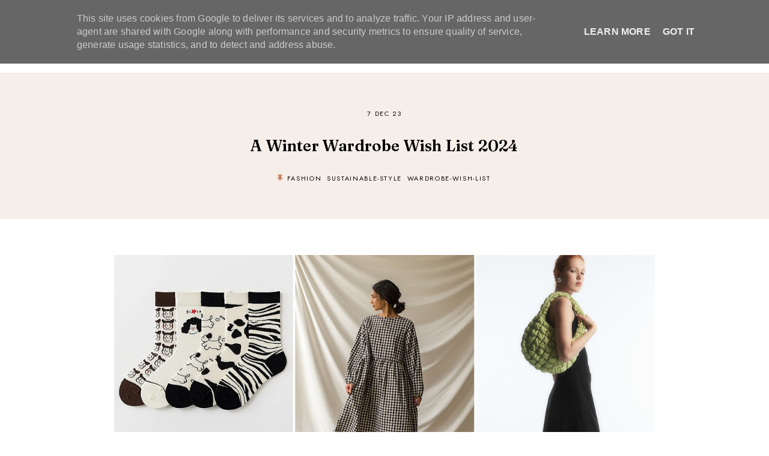

--- FILE ---
content_type: text/html; charset=UTF-8
request_url: https://www.aconsideredlife.co.uk/2023/11/autumn-decluttering-tips.html
body_size: 27526
content:
<!DOCTYPE html>
<html class='v2' dir='ltr' lang='en-GB' xmlns='http://www.w3.org/1999/xhtml' xmlns:b='http://www.google.com/2005/gml/b' xmlns:data='http://www.google.com/2005/gml/data' xmlns:expr='http://www.google.com/2005/gml/expr'>
<head>
<link href='https://www.blogger.com/static/v1/widgets/4128112664-css_bundle_v2.css' rel='stylesheet' type='text/css'/>
<meta name='ir-site-verification-token' value='-1303117120'/>
<!-- Google tag (gtag.js) -->
<script async='async' src='https://www.googletagmanager.com/gtag/js?id=G-X4BPDH0J91'></script>
<script>
  window.dataLayer = window.dataLayer || [];
  function gtag(){dataLayer.push(arguments);}
  gtag('js', new Date());

  gtag('config', 'G-X4BPDH0J91');
</script>
<link href='//ajax.googleapis.com' rel='dns-prefetch'/>
<link href='//fonts.googleapis.com' rel='dns-prefetch'/>
<link href='//cdnjs.cloudflare.com' rel='dns-prefetch'/>
<link href='//snapwidget.com' rel='dns-prefetch'/>
<!-- jQuery -->
<script src='https://ajax.googleapis.com/ajax/libs/jquery/1.12.2/jquery.min.js' type='text/javascript'></script>
<!-- Google Fonts -->
<link href='https://fonts.googleapis.com/css?family=Fraunces:100,100italic,600,600italic|Jost:400,400|Montserrat:400,400italic,500,500italic|Sorts+Mill+Goudy:400,400italic' rel='stylesheet' type='text/css'/>
<!-- Font Awesome (ver 5.15.3) -->
<link crossorigin='anonymous' href='https://cdnjs.cloudflare.com/ajax/libs/font-awesome/5.15.3/css/all.min.css' integrity='sha512-iBBXm8fW90+nuLcSKlbmrPcLa0OT92xO1BIsZ+ywDWZCvqsWgccV3gFoRBv0z+8dLJgyAHIhR35VZc2oM/gI1w==' rel='stylesheet'/>
<!-- FitVids -->
<script crossorigin='anonymous' integrity='sha512-/2sZKAsHDmHNoevKR/xsUKe+Bpf692q4tHNQs9VWWz0ujJ9JBM67iFYbIEdfDV9I2BaodgT5MIg/FTUmUv3oyQ==' src='https://cdnjs.cloudflare.com/ajax/libs/fitvids/1.2.0/jquery.fitvids.min.js'></script>
<!-- Swiper Slider (ver 6.5.8) -->
<script crossorigin='anonymous' integrity='sha512-sAHYBRXSgMOV2axInO6rUzuKKM5SkItFLlLHQ8YjRD+FBwowtATOs4njP9oim3/MzyAGrB52SLDjpAOLcOT9TA==' src='https://cdnjs.cloudflare.com/ajax/libs/Swiper/6.5.8/swiper-bundle.min.js'></script>
<link crossorigin='anonymous' href='https://cdnjs.cloudflare.com/ajax/libs/Swiper/6.5.8/swiper-bundle.min.css' integrity='sha512-eeBbzvdY28BPYqEsAv4GU/Mv48zr7l0cI6yhWyqhgRoNG3sr+Q2Fr6751bA04Cw8SGUawtVZlugHm5H1GOU/TQ==' rel='stylesheet'/>
<meta content='IE=EmulateIE7' http-equiv='X-UA-Compatible'/>
<meta content='width=device-width,initial-scale=1.0' name='viewport'/>
<meta content='text/html; charset=UTF-8' http-equiv='Content-Type'/>
<meta content='blogger' name='generator'/>
<link href='https://www.aconsideredlife.co.uk/favicon.ico' rel='icon' type='image/x-icon'/>
<link href='https://www.aconsideredlife.co.uk/2023/11/autumn-decluttering-tips.html' rel='canonical'/>
<link rel="alternate" type="application/atom+xml" title="A Considered Life - Atom" href="https://www.aconsideredlife.co.uk/feeds/posts/default" />
<link rel="alternate" type="application/rss+xml" title="A Considered Life - RSS" href="https://www.aconsideredlife.co.uk/feeds/posts/default?alt=rss" />
<link rel="service.post" type="application/atom+xml" title="A Considered Life - Atom" href="https://www.blogger.com/feeds/8108089981737089783/posts/default" />

<link rel="alternate" type="application/atom+xml" title="A Considered Life - Atom" href="https://www.aconsideredlife.co.uk/feeds/2188076246790877509/comments/default" />
<!--Can't find substitution for tag [blog.ieCssRetrofitLinks]-->
<link href='https://blogger.googleusercontent.com/img/b/R29vZ2xl/AVvXsEh2VXlW0-WPsP83hUFhaOqUHqt0Tm_arCxj_YKzZeMtaH-FhdTSSJvAAB-AecaoFlKXuEGuW3WEYAGLSYWFXbL0yyQkfXLpZ989n2Sboa6ABjK6tsQTx6nXECoBr1xZdwqteMPRQQQGsNALZ3YFojjZtKQrwsC5nMXf79ZK3BVlA5u1n3SJMCIBhIzPkRlI/s1600/decluttering.jpg' rel='image_src'/>
<meta content='5 important things to declutter in autumn, from seasonal decor and winter clothing to books and board games.' name='description'/>
<meta content='https://www.aconsideredlife.co.uk/2023/11/autumn-decluttering-tips.html' property='og:url'/>
<meta content='Autumn Decluttering: 5 Things to Let Go Of in Fall' property='og:title'/>
<meta content='5 important things to declutter in autumn, from seasonal decor and winter clothing to books and board games.' property='og:description'/>
<meta content='https://blogger.googleusercontent.com/img/b/R29vZ2xl/AVvXsEh2VXlW0-WPsP83hUFhaOqUHqt0Tm_arCxj_YKzZeMtaH-FhdTSSJvAAB-AecaoFlKXuEGuW3WEYAGLSYWFXbL0yyQkfXLpZ989n2Sboa6ABjK6tsQTx6nXECoBr1xZdwqteMPRQQQGsNALZ3YFojjZtKQrwsC5nMXf79ZK3BVlA5u1n3SJMCIBhIzPkRlI/w1200-h630-p-k-no-nu/decluttering.jpg' property='og:image'/>
<title>Autumn Decluttering: 5 Things to Let Go Of in Fall &#8212; A Considered Life</title>
<!-- Twitter Cards -->
<!-- post pages -->
<meta content='summary_large_image' name='twitter:card'/>
<meta content='5 important things to declutter in autumn, from seasonal decor and winter clothing to books and board games.' name='twitter:description'/>
<meta content='Autumn Decluttering: 5 Things to Let Go Of in Fall' name='twitter:title'/>
<meta content='https://blogger.googleusercontent.com/img/b/R29vZ2xl/AVvXsEh2VXlW0-WPsP83hUFhaOqUHqt0Tm_arCxj_YKzZeMtaH-FhdTSSJvAAB-AecaoFlKXuEGuW3WEYAGLSYWFXbL0yyQkfXLpZ989n2Sboa6ABjK6tsQTx6nXECoBr1xZdwqteMPRQQQGsNALZ3YFojjZtKQrwsC5nMXf79ZK3BVlA5u1n3SJMCIBhIzPkRlI/s1600/decluttering.jpg' name='twitter:image'/>
<script type='module'>//<![CDATA[
(function (jQuery) {
"use strict";
jQuery(document).ready(function () {
const swiper = new Swiper( '.swiper-container', {
autoplay: true,
loop: true,
speed: 900,
slidesPerView: 1,
spaceBetween: 0,
effect: 'fade',
centeredSlides: true,
// Pagination.
pagination: {
  el: '.swiper-pagination',
  clickable: true,
},
// Arrows.
navigation: {
  nextEl: '.swiper-button-next',
  prevEl: '.swiper-button-prev',
},
});
});
})(jQuery);
//]]></script>
<script>//<![CDATA[
// Post Slider
// Written by XOmisse for xomisse.com
// Do NOT remove credits
function postslider(json){var numPosts=json.feed.openSearch$totalResults.$t;var indexPosts=new Array();document.write('<div class="swiper-wrap"><div class="swiper-outer">');if(showarrows==true){document.write('<div class="swiper-button-prev"><span class="left-arrow"></span></div><div class="swiper-button-next"><span class="right-arrow"></span></div>')}document.write('<ul class="swiper-container"><div class="swiper-wrapper">');for(var i=0;i<numPosts;++i){indexPosts[i]=i}if(random_posts==!0){indexPosts.sort(function(){return 0.5-Math.random()})}if(numposts>numPosts){numposts=numPosts}for(i=0;i<numposts;++i){var entry=json.feed.entry[indexPosts[i]];var posttitle=entry.title.$t;for(var k=0;k<entry.link.length;k++){if(entry.link[k].rel=='alternate'){posturl=entry.link[k].href;break}}if("content"in entry){var postcontent=entry.content.$t}s=postcontent;a=s.indexOf("<img");b=s.indexOf("src=\"",a);c=s.indexOf("\"",b+5);d=s.substr(b+5,c-b-5);if((a!=-1)&&(b!=-1)&&(c!=-1)&&(d!="")){var thumburl=d}else var thumburl='https://3.bp.blogspot.com/-542AOxuoSCw/VfiLKUxzniI/AAAAAAAACLc/QkQHLufdbAY/s1600/1.jpg';var o=entry.published.$t;var p=o.substring(0,4);var q=o.substring(5,7);var r=o.substring(8,10);var t=new Array();t[1]="Jan";t[2]="Feb";t[3]="Mar";t[4]="Apr";t[5]="May";t[6]="Jun";t[7]="Jul";t[8]="Aug";t[9]="Sep";t[10]="Oct";t[11]="Nov";t[12]="Dec";var z=buttontext;document.write('<li class="swiper-slide">');document.write('<div class="slider-inside">');document.write('<div class="slider-left"><div class="slider-image"><a href="'+posturl+'"><div class="slider-thumbnail" style="background:url('+thumburl+')"></div></a></div></div>');if(showpostcontent==true){document.write('<div class="slider-left"><div class="slider-content"><a href="'+posturl+'">');if(showpostdate==true){document.write('<div class="slider-date">'+r+' '+t[parseInt(q,10)]+' '+p+'</div>')}document.write('<div class="slider-title">'+posttitle+'</div>');var re=/<\S[^>]*>/g;postcontent=postcontent.replace(re,"");if(showpostsummary==!0){if(postcontent.length<numchars){document.write('<div class="slider-snippet">'+postcontent+'... </div>')}else{postcontent=postcontent.substring(0,numchars);var quoteEnd=postcontent.lastIndexOf(" ");postcontentl=postcontent.substring(0,quoteEnd);document.write('<div class="slider-snippet">'+postcontent+'... </div>')}}if(displaymore==true){document.write('<div class="slider-button"><span>'+z+'</span></div>')}document.write('</a></div></div>')}document.write('</div>');document.write('</a></li>')}document.write('</div></ul>');if(showdots==true){document.write('<div class="swiper-pagination"></div>')}document.write('</div></div>')}
//]]></script>
<style id='page-skin-1' type='text/css'><!--
/** ~
* Name:           Feijoa
* Version:        1.0
* Released:       20 August 2021
* Designer:       Eve
* URLs:           https://soulmuse.design
*                 https://www.etsy.com/shop/soulmusedesign
*                 https://creativemarket.com/soulmuse.design
* ~ **/
/* Variable definitions
=======================
<Group description="Sizing" selector="body">
<Variable name="container.width" description="Container Width" type="length" default="0" min="0" max="1500px"/>
<Variable name="item.content.width" description="Post Width" type="length" default="0" min="0" max="1500px"/>
<Variable name="blog.width" description="Blog Width" type="length" default="0" min="0" max="1500px"/>
<Variable name="archive.width" description="Home, Archive, Label and Search Width" type="length" default="0" min="0" max="1500px"/>
<Variable name="home.grid.width" description="Home (Grid) Width" type="length" default="0" min="0" max="1500px"/>
<Variable name="footer.widgets.width" description="Footer Widgets (Grid) Width" type="length" default="0" min="0" max="1500px"/>
</Group>
<Group description="Page Text" selector="body">
<Variable name="body.font" description="Font" type="font" default="normal normal 16px Jost, sans-serif"/>
<Variable name="body.text.color" description="Text Color" type="color" default="#000000"/>
</Group>
<Group description="Headings" selector="h1,h2,h3,h4,h5,h6">
<Variable name="h1.h2.font" description="H1 + H2 Font" type="font" default="normal normal 36px Fraunces, serif"/>
<Variable name="h1.font.size" description="H1 Font Size" type="length" default="0" min="0" max="60px"/>
<Variable name="h2.font.size" description="H2 Font Size" type="length" default="0" min="0" max="60px"/>
<Variable name="h3.h4.font" description="H3 + H4 Font" type="font" default="bold normal 30px Fraunces, serif"/>
<Variable name="h3.font.size" description="H3 Font Size" type="length" default="0" min="0" max="60px"/>
<Variable name="h4.font.size" description="H4 Font Size" type="length" default="0" min="0" max="60px"/>
<Variable name="h5.h6.font" description="H5 + H6 Font" type="font" default="normal normal 16px Jost, sans-serif"/>
<Variable name="h5.font.size" description="H5 Font Size" type="length" default="0" min="0" max="60px"/>
<Variable name="h6.font.size" description="H6 Font Size" type="length" default="0" min="0" max="60px"/>
</Group>
<Group description="Backgrounds" selector="body">
<Variable name="body.background" description="Site Background" type="color" default="#ffffff"/>
<Variable name="header.background.color" description="Header Background" type="color" default="transparent"/>
<Variable name="content.background.color" description="Content Background" type="color" default="transparent"/>
<Variable name="content.background.padding" description="Content Padding (Top + Bottom)" type="length" default="0" min="0" max="100px"/>
<Variable name="post.background.color" description="Post Background" type="color" default="transparent"/>
<Variable name="post.background.padding" description="Post Padding (Top + Bottom)" type="length" default="0" min="0" max="100px"/>
</Group>
<Group description="Links" selector=".main-outer">
<Variable name="link.color" description="Link Color" type="color" default="#C77F5E"/>
<Variable name="link.hover.color" description="Hover Color" type="color" default="#000000"/>
<Variable name="post.link.color" description="Post Link Color" type="color" default="#C77F5E"/>
<Variable name="post.link.color.hover" description="Post Link Color (Hover)" type="color" default="#D0AF99"/>
<Variable name="post.link.border" description="Post Link Border" type="color" default="#C77F5E"/>
<Variable name="post.link.border.hover" description="Post Link Border (Hover)" type="color" default="#D0AF99"/>
</Group>
<Group description="Blog Title" selector=".header-widget h1">
<Variable name="header.image.size" description="Header Image Size" type="length" default="0" min="0" max="1500px"/>
<Variable name="header.font" description="Font" type="font" default="normal bold 34px Fraunces"/>
<Variable name="header.font.size" description="Font Size (Mobile)" type="length" default="0" min="0" max="100px"/>
<Variable name="header.text.color" description="Title Color" type="color" default="#000000" />
</Group>
<Group description="Blog Description" selector=".header-widget p">
<Variable name="description.font" description="Font" type="font" default="normal normal 11px Jost, sans-serif"/>
<Variable name="description.text.color" description="Description Color" type="color" default="#000000"/>
</Group>
<Group description="Menu" selector=".site-nav">
<Variable name="nav.width" description="Navigation Width" type="length" default="0" min="0" max="1500px"/>
<Variable name="nav.font" description="Font" type="font" default="normal normal 11px Jost, sans-serif"/>
<Variable name="nav.bg" description="Background Color" type="color" default="#ffffff"/>
<Variable name="nav.border" description="Border Color" type="color" default="transparent"/>
<Variable name="nav.color" description="Link Color" type="color" default="#000000"/>
<Variable name="nav.color.hover" description="Link Color (Hover)" type="color" default="#000000"/>
<Variable name="nav.dropdown.bg" description="Dropdown Background Color" type="color" default="#ffffff"/>
<Variable name="nav.dropdown.color" description="Dropdown Link Color" type="color" default="#000000"/>
<Variable name="nav.dropdown.color.hover" description="Dropdown Link Color (Hover)" type="color" default="#000000"/>
</Group>
<Group description="Mobile Menu" selector=".site-nav">
<Variable name="mobile.navbar.bg" description="Mobile Menu Bar Background" type="color" default="#ffffff"/>
<Variable name="mobile.navbar.border" description="Mobile Menu Bar Border" type="color" default="#f5eee9"/>
<Variable name="menu.toggle.color" description="Menu Icon Color" type="color" default="#000000"/>
<Variable name="mobile.socials.color" description="Mobile Menu Bar Social Icons Color" type="color" default="#000000"/>
<Variable name="mobile.socials.color.hover" description="Mobile Menu Bar Social Icons Color (Hover)" type="color" default="#c77f5d"/>
<Variable name="mobile.nav.bg" description="Menu Background Color" type="color" default="#f5eee9"/>
<Variable name="mobile.nav.color" description="Menu Links Color" type="color" default="#000000"/>
<Variable name="mobile.nav.color.hover" description="Menu Links Color (Hover)" type="color" default="#000000"/>
</Group>
<Group description="Social Icons (Menu)" selector=".site-nav .social-icons">
<Variable name="nav.social.icons.size" description="Social Icons Size" type="length" default="0" min="0" max="30px"/>
<Variable name="nav.social.icons.color" description="Social Icons Color" type="color" default="#000000"/>
<Variable name="nav.social.icons.color.hover" description="Social Icons Color (Hover)" type="color" default="#c77f5d"/>
</Group>
<Group description="Search Form (Menu)" selector=".nav-search">
<Variable name="search.form.overlay.background" description="Search Box Background Color" type="color" default="#F5EEEA"/>
<Variable name="nav.search.close.color" description="Close Icon Color" type="color" default="#c77f5d"/>
<Variable name="nav.search.input.font" description="Search Input Font" type="font" default="bold normal 22px Fraunces, sans-serif"/>
<Variable name="nav.search.input.color" description="Search Input Color" type="color" default="#000000"/>
<Variable name="nav.search.form.border" description="Search Form Border" type="color" default="#dfc9bc"/>
<Variable name="nav.search.submit.color" description="Search Submit Color" type="color" default="#c49a82"/>
<Variable name="nav.search.submit.color.hover" description="Search Submit Color (Hover)" type="color" default="#c77f5d"/>
</Group>
<Group description="Post Title" selector=".post-title,.archive-title,.comments h4">
<Variable name="post.header.bg" description="Post Header Background" type="color" default="#f5eee9"/>
<Variable name="post.title.font" description="Post Title Font" type="font" default="bold normal 26px Fraunces, serif"/>
<Variable name="post.title.color" description="Post Title Color" type="color" default="#000000"/>
<Variable name="post.title.link" description="Post Title Link Color" type="color" default="#000000"/>
<Variable name="post.title.link.hover" description="Post Title Link Color (Hover)" type="color" default="#d0af97"/>
</Group>
<Group description="Post Title (Grid)" selector=".grid-view .post-title">
<Variable name="grid.post.title.font.size" description="Post Title Font Size" type="length" default="0" min="0" max="30px"/>
<Variable name="grid.post.title.link" description="Post Title Link Color" type="color" default="#000000"/>
<Variable name="grid.post.title.link.hover" description="Post Title Link Color (Hover)" type="color" default="#d0af97"/>
</Group>
<Group description="Post Meta and Footer" selector=".post-meta,.post-footer">
<Variable name="post.location.color" description="Post Location Icon Color" type="color" default="#c77f5d"/>
<Variable name="post.meta.font" description="Post Meta Font" type="font" default="normal normal 11px Jost, serif"/>
<Variable name="post.footer.font" description="Post Footer Font" type="font" default="normal normal 12px Jost, serif"/>
<Variable name="post.meta.color" description="Meta and Footer Color" type="color" default="#000000"/>
<Variable name="post.meta.link" description="Meta and Footer Link" type="color" default="#000000"/>
<Variable name="post.meta.link.hover" description="Meta and Footer Link (Hover)" type="color" default="#c77f5d"/>
<Variable name="post.share.text.color" description="Post Share Text Color" type="color" default="#c77f5d"/>
<Variable name="post.share.icon.size" description="Post Share Icon Size" type="length" default="0" min="0" max="25px"/>
<Variable name="post.share.icon.color" description="Post Share Icon Color" type="color" default="#c77f5d"/>
<Variable name="post.share.icon.color.hover" description="Post Share Icon Color (Hover)" type="color" default="#D0AF99"/>
<Variable name="post.share.icon.border" description="Post Share Icon Border" type="color" default="#c77f5d"/>
<Variable name="post.share.icon.border.hover" description="Post Share Icon Border (Hover)" type="color" default="#D0AF99"/>
</Group>
<Group description="Blog" selector=".blog-post">
<Variable name="post.content.bg" description="Post Content Background" type="color" default="#f5eee9"/>
<Variable name="jump.link.font" description="Button Font" type="font" default="normal normal 11px Jost, sans-serif"/>
<Variable name="jump.link.color" description="Button Link Color" type="color" default="#c77f5d"/>
<Variable name="jump.link.color.hover" description="Button Link Color (Hover)" type="color" default="#000000"/>
</Group>
<Group description="Blockquote, Lists" selector="blockquote">
<Variable name="blockquote.font" description="Blockquote Font" type="font" default="bold normal 18px Fraunces, serif"/>
<Variable name="blockquote.color" description="Blockquote Text Color" type="color" default="#000000"/>
<Variable name="blockquote.quote.color" description="Blockquote Quote Color" type="color" default="#C77F5E"/>
<Variable name="blockquote.border" description="Blockquote Border" type="color" default="#C77F5E"/>
<Variable name="list.number.color" description="Numbered List: Number Color" type="color" default="#C77F5E"/>
<Variable name="list.bullet.color" description="Bulleted List: Bullet Color" type="color" default="#C77F5E"/>
</Group>
<Group description="Blog Pager" selector="#blog-pager">
<Variable name="blog.pager.font" description="Blog Pager Font" type="font" default="normal normal 11px Jost, sans-serif"/>
<Variable name="blog.pager.color" description="Blog Pager Color" type="color" default="#c77f5d"/>
<Variable name="blog.pager.color.hover" description="Blog Pager Color (Hover)" type="color" default="#d0af97"/>
<Variable name="blog.pager.border" description="Blog Pager Border Color" type="color" default="#c77f5d"/>
<Variable name="blog.pager.border.hover" description="Blog Pager Border (Hover)" type="color" default="#d0af97"/>
</Group>
<Group description="Related Posts" selector=".related-posts">
<Variable name="related.posts.width" description="Related Posts Width" type="length" default="0" min="0" max="1500px"/>
<Variable name="related.posts.bg" description="Related Posts Background" type="color" default="#f5eee9"/>
<Variable name="related.post.img.border" description="Related Post Image Border" type="color" default="#c77f5d"/>
<Variable name="related.posts.heading.color" description="Related Posts Heading Color" type="color" default="#c77f5d"/>
<Variable name="related.post.title.font" description="Related Post Titles Font" type="font" default="normal normal 12px Jost, sans-serif"/>
<Variable name="related.post.title.color" description="Related Post Titles Color" type="color" default="#000000"/>
<Variable name="related.post.title.bg" description="Related Post Titles Background (Hover)" type="color" default="#ffffff"/>
</Group>
<Group description="Comments" selector=".comments">
<Variable name="comment.author.font" description="Comment Author Name Font" type="font" default="bold normal 18px Fraunces, serif"/>
<Variable name="comment.author.color" description="Comment Author Name Color" type="color" default="#000000"/>
<Variable name="comment.meta.font" description="Comment Meta Font" type="font" default="normal normal 11px Jost, sans-serif"/>
<Variable name="comment.meta.color" description="Comment Meta Color" type="color" default="#000000"/>
<Variable name="comment.meta.color.hover" description="Comment Meta Color (Hover)" type="color" default="#c77f5d"/>
</Group>
<Group description="Post Pagination" selector=".post-pagination">
<Variable name="post.pagination.font" description="Post Pagination Font" type="font" default="normal normal 13px Jost, sans-serif"/>
<Variable name="post.pagination.color" description="Post Pagination Color" type="color" default="#000000"/>
<Variable name="post.pagination.color.hover" description="Post Pagination Color (Hover)" type="color" default="#c77f5d"/>
<Variable name="post.pagination.arrow.color" description="Post Pagination Arrows Color" type="color" default="#c77f5d"/>
</Group>
<Group description="Widget Titles" selector="h3.title">
<Variable name="widget.title.font" description="Widget Titles Font" type="font" default="bold normal 26px Fraunces, sans-serif"/>
<Variable name="widget.title.color" description="Widget Titles Color" type="color" default="#000000"/>
</Group>
<Group description="Profile (Home)" selector=".profile-wrapper">
<Variable name="profile.width" description="Profile Width" type="length" default="0" min="0" max="1290px"/>
<Variable name="profile.color" description="Profile Text Color" type="color" default="#000000"/>
<Variable name="profile.bg" description="Profile Background" type="color" default="#f5eee9"/>
<Variable name="profile.img.border" description="Profile Image 2 Border" type="color" default="#f5eee9"/>
<Variable name="profile.button.font" description="Profile Button Font" type="font" default="normal normal 11px Jost, sans-serif"/>
<Variable name="profile.button.color" description="Profile Button Color" type="color" default="#c77f5d"/>
<Variable name="profile.button.color.hover" description="Profile Button Color (Hover)" type="color" default="#d0af97"/>
<Variable name="profile.button.border" description="Profile Button Border" type="color" default="#c77f5d"/>
<Variable name="profile.button.border.hover" description="Profile Button Border (Hover)" type="color" default="#d0af97"/>
</Group>
<Group description="Social Icons" selector=".social-icons">
<Variable name="social.icons.size" description="Social Icons Size" type="length" default="0" min="0" max="25px"/>
<Variable name="social.icons.color" description="Social Icons Color" type="color" default="#000000"/>
<Variable name="social.icons.color.hover" description="Social Icons Color (Hover)" type="color" default="#c77f5d"/>
</Group>
<Group description="Search Form" selector=".search">
<Variable name="search.input.font" description="Search Input Font" type="font" default="normal normal 11px Jost, sans-serif"/>
<Variable name="search.input.color" description="Search Input Color" type="color" default="#000000"/>
<Variable name="search.form.border" description="Search Form Border" type="color" default="#dfc9bc"/>
<Variable name="search.submit.color" description="Search Submit Color" type="color" default="#c49a82"/>
<Variable name="search.submit.color.hover" description="Search Submit Color (Hover)" type="color" default="#c77f5d"/>
</Group>
<Group description="Popular Posts" selector=".popular-posts">
<Variable name="popular.posts.width" description="Popular Posts Width" type="length" default="0" min="0" max="1500px"/>
<Variable name="popular.post.img.border" description="Popular Post Image Border" type="color" default="#f5eee9"/>
<Variable name="popular.post.title.font" description="Popular Post Title Font" type="font" default="normal normal 12px Jost, sans-serif"/>
<Variable name="popular.post.title.color" description="Popular Post Title Color" type="color" default="#000000"/>
<Variable name="popular.post.title.bg" description="Popular Post Title Background" type="color" default="#ffffff"/>
</Group>
<Group description="Contact Form" selector=".contact-form">
<Variable name="contact.form.font" description="Contact Form Font" type="font" default="normal normal 12px Jost, sans-serif"/>
<Variable name="contact.input.color" description="Contact Input Color" type="color" default="#000000"/>
<Variable name="contact.input.border" description="Contact Input Border" type="color" default="#C77F5E"/>
<Variable name="contact.submit.color" description="Contact Button Color" type="color" default="#000000"/>
<Variable name="contact.submit.color.hover" description="Contact Button Color (Hover)" type="color" default="#C77F5E"/>
<Variable name="contact.submit.border" description="Contact Button Border" type="color" default="#C77F5E"/>
<Variable name="contact.submit.border.hover" description="Contact Button Border (Hover)" type="color" default="#C77F5E"/>
</Group>
<Group description="Labels" selector=".Label ul">
<Variable name="labels.font" description="Labels Font" type="font" default="normal normal 11px Jost, sans-serif"/>
<Variable name="labels.color" description="Labels Link Color" type="color" default="#000000"/>
<Variable name="labels.color.hover" description="Labels Link Color (Hover)" type="color" default="#C77F5E"/>
<Variable name="labels.border" description="Labels Border" type="color" default="#f5eee9"/>
</Group>
<Group description="Archives" selector=".BlogArchive ul">
<Variable name="archives.font" description="Archives Font" type="font" default="normal normal 11px Jost, sans-serif"/>
<Variable name="archives.color" description="Archives Link Color" type="color" default="#000000"/>
<Variable name="archives.color.hover" description="Archives Link Color (Hover)" type="color" default="#C77F5E"/>
<Variable name="archives.count.color" description="Archives Post Count Color" type="color" default="#f5eee9"/>
<Variable name="archives.border" description="Archives Border" type="color" default="#f5eee9"/>
</Group>
<Group description="Newsletter (Home, Footer)" selector="#newsletter-wrapper">
<Variable name="newsletter.width" description="Newsletter Width" type="length" default="0" min="0" max="1290px"/>
<Variable name="newsletter.color" description="Newsletter Text Color" type="color" default="#000000"/>
<Variable name="newsletter.background" description="Newsletter Background" type="color" default="transparent"/>
<Variable name="newsletter.padding" description="Newsletter Padding" type="length" default="0" min="0" max="120px"/>
<Variable name="newsletter.input.font" description="Newsletter Input Font" type="font" default="normal normal 11px Jost, sans-serif"/>
<Variable name="newsletter.input.color" description="Newsletter Input Color" type="color" default="#000000"/>
<Variable name="newsletter.input.border" description="Newsletter Border Color" type="color" default="#e5d3c6"/>
<Variable name="newsletter.button.font" description="Newsletter Button Font" type="font" default="normal normal 11px Jost, sans-serif"/>
<Variable name="newsletter.button.color" description="Newsletter Button Color" type="color" default="#000000"/>
<Variable name="newsletter.button.color.hover" description="Newsletter Button Color (Hover)" type="color" default="#d0af97"/>
<Variable name="newsletter.button.bg" description="Newsletter Button Background" type="color" default="#e5d3c6"/>
<Variable name="newsletter.button.bg.hover" description="Newsletter Button Background (Hover)" type="color" default="#e5d3c6"/>
</Group>
<Group description="Newsletter (Footer Grid)" selector="#newsletter-wrapper">
<Variable name="tiny.newsletter.font" description="Newsletter Input Font" type="font" default="normal normal 11px Jost, sans-serif"/>
<Variable name="tiny.newsletter.input.color" description="Newsletter Input Color" type="color" default="#000000"/>
<Variable name="tiny.newsletter.input.border" description="Newsletter Border Color" type="color" default="#e5d3c6"/>
<Variable name="tiny.newsletter.button.color" description="Newsletter Button Color" type="color" default="#000000"/>
<Variable name="tiny.newsletter.button.color.hover" description="Newsletter Button Color (Hover)" type="color" default="#d0af97"/>
<Variable name="tiny.newsletter.button.bg" description="Newsletter Button Background" type="color" default="#e5d3c6"/>
<Variable name="tiny.newsletter.button.bg.hover" description="Newsletter Background Color (Hover)" type="color" default="#e5d3c6"/>
</Group>
<Group description="Slider" selector=".slider-container">
<Variable name="slider.width" description="Slider Width" type="length" default="0" min="0" max="1500px"/>
<Variable name="slider.bg" description="Slider Background" type="color" default="#f5eee9"/>
<Variable name="slider.img.border" description="Slider Image Border Color" type="color" default="#ffffff"/>
<Variable name="slider.title.font" description="Slider Title Font" type="font" default="bold normal 32px Fraunces, serif"/>
<Variable name="slider.title.color" description="Slider Title Color" type="color" default="#c77f5d"/>
<Variable name="slider.title.color.hover" description="Slider Title Color (Hover)" type="color" default="#d0af97"/>
<Variable name="slider.date.font" description="Slider Date Font" type="font" default="normal normal 11px Jost, sans-serif"/>
<Variable name="slider.date.color" description="Slider Date Color" type="color" default="#c77f5d"/>
<Variable name="slider.snippet.font.size" description="Slider Snippet Font Size" type="length" default="0" min="0" max="30px"/>
<Variable name="slider.snippet.color" description="Slider Snippet Color" type="color" default="#000000"/>
<Variable name="slider.button.font" description="Slider Button Font" type="font" default="normal normal 11px Jost, sans-serif"/>
<Variable name="slider.button.color" description="Slider Button Link Color" type="color" default="#c77f5d"/>
<Variable name="slider.button.color.hover" description="Slider Button Link Color (Hover)" type="color" default="#c77f5d"/>
<Variable name="slider.arrows.color" description="Slider Arrows Color" type="color" default="#d0af97"/>
<Variable name="slider.dots.color" description="Slider Dots Color" type="color" default="#d0af97"/>
</Group>
<Group description="YouTube" selector=".youtube-wrapper">
<Variable name="youtube.width" description="YouTube Width" type="length" default="0" min="0" max="1290px"/>
<Variable name="youtube.color" description="YouTube Text Color" type="color" default="#000000"/>
<Variable name="youtube.background" description="YouTube Background Color" type="color" default="#f5eee9"/>
<Variable name="youtube.padding" description="YouTube Padding" type="length" default="0" min="0" max="120px"/>
<Variable name="youtube.icon.color" description="YouTube Icon Color" type="color" default="#c77f5d"/>
<Variable name="youtube.overlay" description="YouTube Background Color (Hover)" type="color" default="#ffffff"/>
</Group>
<Group description="Instagram" selector=".instagram-outer">
<Variable name="instagram.width" description="Instagram Width" type="length" default="0" min="0" max="1500px"/>
<Variable name="instagram.bg" description="Instagram Background" type="color" default="#f5eee9"/>
</Group>
<Group description="Pinterest" selector=".pinterest">
<Variable name="pinterest.icon.color" description="Pinterest Icon Color" type="color" default="#c77f5d"/>
<Variable name="pinterest.overlay" description="Pinterest Background Color (Hover)" type="color" default="#ffffff"/>
</Group>
<Group description="Site Footer" selector=".site-footer">
<Variable name="site.footer.width" description="Site Footer Width" type="length" default="0" min="0" max="1500px"/>
<Variable name="site.footer.font" description="Site Footer Font" type="font" default="normal normal 11px Jost, sans-serif"/>
<Variable name="site.footer.bg" description="Site Footer Background Color" type="color" default="#ffffff"/>
<Variable name="site.footer.color" description="Site Footer Color" type="color" default="#000000"/>
<Variable name="site.footer.link" description="Site Footer Links" type="color" default="#000000"/>
<Variable name="site.footer.link.hover" description="Site Footer Links (Hover)" type="color" default="#C77F5E"/>
<Variable name="site.footer.border" description="Site Footer Link Border (Hover)" type="color" default="#C77F5E"/>
</Group>
<Group description="Instagram Page" selector=".instagram-menu">
<Variable name="instagram.menu.font" description="Instagram Menu Font" type="font" default="normal normal 12px Jost, sans-serif"/>
<Variable name="instagram.menu.color" description="Instagram Menu Color" type="color" default="#ffffff"/>
<Variable name="instagram.menu.color.hover" description="Instagram Menu Color (Hover)" type="color" default="#ffffff"/>
<Variable name="instagram.menu.bg" description="Instagram Menu Background Color" type="color" default="#C77F5E"/>
<Variable name="instagram.menu.bg.hover" description="Instagram Menu Background Color (Hover)" type="color" default="#C77F5E"/>
<Variable name="instagram.social.icons.size" description="Instagram Social Icons Size" type="length" default="0" min="0" max="50px"/>
<Variable name="instagram.social.icons.color" description="Instagram Social Icons Color" type="color" default="#000000"/>
<Variable name="instagram.social.icons.color.hover" description="Instagram Social Icons Color (Hover)" type="color" default="#C77F5E"/>
</Group>
<Group description="Selection and Scrollbar" selector="body">
<Variable name="selection.color" description="Selection Color" type="color" default="#c77f5d"/>
<Variable name="selection.background" description="Selection Background Color" type="color" default="transparent"/>
<Variable name="scrollbar.background" description="Scrollbar Background Color" type="color" default="#ffffff"/>
<Variable name="scrollbar.thumb.color" description="Scrollbar Thumb Color" type="color" default="#f5eee9"/>
</Group>
<Group description="Progress Bar" selector="body">
<Variable name="progress.bar.height" description="Progress Bar Size" type="length" default="0" min="0" max="30px"/>
<Variable name="progress.bar.color" description="Progress Bar Color" type="color" default="#C77F5E"/>
</Group>
<Group description="Back To Top Arrow" selector=".back-to-top">
<Variable name="back.to.top.size" description="Arrow Size" type="length" default="0" min="0" max="30px"/>
<Variable name="back.to.top.color" description="Arrow Color" type="color" default="#C77F5E"/>
<Variable name="back.to.top.color.hover" description="Arrow Color (Hover)" type="color" default="#D0AF99"/>
<Variable name="back.to.top.border" description="Arrow Border" type="color" default="#C77F5E"/>
<Variable name="back.to.top.border.hover" description="Arrow Border (Hover)" type="color" default="#D0AF99"/>
</Group>
<Variable name="startSide" description="Side where text starts in blog language" type="automatic" default="left"/>
<Variable name="endSide" description="Side where text ends in blog language" type="automatic" default="right"/>
*/
/** ~
* ~ NORMALIZE
* ~ **/
/*! normalize.css v3.0.1 | MIT License | git.io/normalize */
html{font-family:sans-serif;-ms-text-size-adjust:100%;-webkit-text-size-adjust:100%}body{margin:0}article,aside,details,figcaption,figure,footer,header,hgroup,main,nav,section,summary{display:block}audio,canvas,progress,video{display:inline-block;vertical-align:baseline}audio:not([controls]){display:none;height:0}[hidden],template{display:none}a{background:transparent}a:active,a:hover{outline:0}abbr[title]{border-bottom:1px dotted}b,strong{font-weight:bold}dfn{font-style:italic}h1{font-size:2em;margin:.67em 0}mark{background:#ff0;color:#000}small{font-size:80%}sub,sup{font-size:75%;line-height:0;position:relative;vertical-align:baseline}sup{top:-0.5em}sub{bottom:-0.25em}img{border:0}svg:not(:root){overflow:hidden}figure{margin:1em 40px}hr{-moz-box-sizing:content-box;box-sizing:content-box;height:0}pre{overflow:auto}code,kbd,pre,samp{font-family:monospace,monospace;font-size:1em}button,input,optgroup,select,textarea{color:inherit;font:inherit;margin:0}button{overflow:visible}button,select{text-transform:none}button,html input[type="button"],input[type="reset"],input[type="submit"]{-webkit-appearance:button;cursor:pointer}button[disabled],html input[disabled]{cursor:default}button::-moz-focus-inner,input::-moz-focus-inner{border:0;padding:0}input{line-height:normal}input[type="checkbox"],input[type="radio"]{box-sizing:border-box;padding:0}input[type="number"]::-webkit-inner-spin-button,input[type="number"]::-webkit-outer-spin-button{height:auto}input[type="search"]{-webkit-appearance:textfield;-moz-box-sizing:content-box;-webkit-box-sizing:content-box;box-sizing:content-box}input[type="search"]::-webkit-search-cancel-button,input[type="search"]::-webkit-search-decoration{-webkit-appearance:none}fieldset{border:1px solid #c0c0c0;margin:0 2px;padding:.35em .625em .75em}legend{border:0;padding:0}textarea{overflow:auto}optgroup{font-weight:bold}table{border-collapse:collapse;border-spacing:0}td,th{padding:0}.section{margin:0;}
/** ~
* ~ GENERAL
* ~ **/
.site-wrapper {
word-wrap: break-word;
}
body {
font: normal normal 16px Jost, sans-serif;
color: #000000;
background-color: #ffffff;
letter-spacing: 0.2px;
margin: 0;
overflow-x: hidden;
-moz-osx-font-smoothing: grayscale;
-webkit-font-smoothing: antialiased;
}
a:link, a:visited, h3.title a:focus, h3.title a:hover {
color: #C77F5E;
text-decoration: none;
}
a:focus, a:hover, h3.title a, h3.title a:visited {
color: #000000;
text-decoration: none;
}
.post-body a, .post-body a:visited {
color: #C77F5E;
border-bottom: 1px solid #C77F5E;
padding: 0 0 2px;
}
.post-body a:focus, .post-body a:hover {
color: #D0AF99;
border-bottom: 1px solid #D0AF99;
padding: 0 0 2px;
}
a.post-image-link {
border: none !important;
padding: 0 !important;
}
blockquote {
font: bold normal 18px Fraunces, serif;
color: #000000;
border: 1px solid #C77F5E;
width: 100%;
margin: 30px auto !important;
padding: 30px !important;
position: relative;
}
blockquote::before {
content: '\f10d';
font-family: 'Font Awesome 5 Free' !important;
font-weight: 900;
position: absolute;
top: -13px;
font-size: 26px;
color: #C77F5E;
background-color: #ffffff;
padding: 0 15px;
left: 50%;
-webkit-transform: translate(-50%, 0);
-ms-transform: translate(-50%, 0);
transform: translate(-50%, 0);
}
.post-body {
text-align: left;
}
.post-body ol {
list-style: none;
counter-reset: my-awesome-counter;
padding: 0 0 24px 24px;
margin: 0 !important;
text-align: left;
}
.post-body ol > li {
counter-increment: my-awesome-counter;
}
.post-body ol > li::before {
content: counter(my-awesome-counter);
color: #C77F5E;
font: 600 normal 14px Jost, sans-serif;
margin-right: 10px;
}
.post-body ul {
list-style: none;
line-height: 1.7 !important;
padding: 0 0 24px 24px !important;
margin: 0 !important;
text-align: left;
}
.post-body ul li::before {
content: '';
width: 7.5px;
height: 7.5px;
display: inline-block;
background-color: transparent;
border: 1.5px solid #C77F5E;
border-radius: 50%;
margin-right: 10px;
vertical-align: middle;
top: -1px;
position: relative;
}
::-moz-selection {
color: #c77f5d;
background: transparent;
}
::selection {
color: #c77f5d;
background: transparent;
}
::-webkit-scrollbar {
width: 13px;
}
::-webkit-scrollbar-track {
background: #ffffff;
}
::-webkit-scrollbar-thumb, ::-webkit-scrollbar-thumb:hover, ::-webkit-scrollbar-thumb:window-inactive {
background: #f5eee9;
}
*, *:after, *:before {
-webkit-box-sizing: border-box;
-moz-box-sizing: border-box;
box-sizing: border-box;
}
a, img, button, input[type="submit"], .youtube-video a::before, .pinterest-item a::before, .pinterest-item a::after, .popular-post-content::after, .popular-post-title, .related-post a::after, .related-post-title {
-webkit-transition: all 0.4s ease;
-moz-transition: all 0.4s ease;
-ms-transition: all 0.4s ease;
-o-transition: all 0.4s ease;
transition: all 0.4s ease;
}
p, .post-body img {
margin: 0 0 1.4em;
}
img {
max-width: 100%;
height: auto;
vertical-align: top;
}
.post-body a {
padding: 0 !important;
}
.separator, .separator > a {
margin: 0 !important;
}
.post-body a[style*="float: left"] img {
padding: 0 20px 0 0 !important;
}
.post-body a[style*="float: right"] img {
padding: 0 0 0 20px !important;
}
strong, b {
font-weight: bold;
}
em, i {
font-style: italic;
}
:focus {
outline: 0;
}
.progress-container {
width: 100%;
height: 4px;
top: 0;
left: 0;
position: fixed;
z-index: 99;
}
.progress-bar {
height: 4px;
width: 0;
background-color: #C77F5E;
}
/** ~
* ~ HEADINGS
* ~ **/
h1, h2, h3, h4, h5, h6 {
margin: 0 0 1.2rem;
}
h1, h2 {
font: normal normal 36px Fraunces, serif;
}
h1 {
font-size: 36px;
}
h2 {
font-size: 32px;
}
h3, h4 {
font: bold normal 30px Fraunces, serif;
}
h3 {
font-size: 28px;
}
h4 {
font-size: 24px;
}
h5, h6 {
font: normal normal 16px Jost, sans-serif;
text-transform: uppercase;
letter-spacing: .15em;
}
h5 {
font-size: 16px;
}
h6 {
font-size: 13px;
}
/** ~
* ~ SITE HEADER
* ~ **/
.site-header {
padding: 0;
text-align: center;
background-color: transparent;
}
.site-header img {
max-width: 500px;
width: 90%;
}
.header-widget h1 {
font: normal bold 34px Fraunces;
text-transform: none;
letter-spacing: 0;
line-height: 1;
margin: 0 !important;
}
.header-widget h1, .header-widget h1 a, .header-widget h1 a:visited, .header-widget h1 a:focus, .header-widget h1 a:hover {
color: #000000;
}
.header-widget p {
font: normal normal 11px Jost, sans-serif;
color: #000000;
text-transform: uppercase;
letter-spacing: .2em;
line-height: 1;
margin: 10px 0 0;
}
@media screen and (max-width: 970px) {
.header-widget h1 {
font-size: 40px;
}
}
/** ~
* ~ SITE NAVIGATION
* ~ **/
.site-nav.no-items, .nav-social-icons.no-items, #site-navigation h3.title {
display: none !important;
}
#site-navigation {
font: normal normal 11px Jost, sans-serif;
background-color: #ffffff;
border-bottom: 1px solid transparent;
text-transform: uppercase;
letter-spacing: .14em;
width: 100%;
z-index: 20;
margin: 0;
}
#site-navigation-inner {
max-width: 1280px;
width: 90%;
margin: 0 auto;
}
.site-nav a, .site-nav a:visited {
color: #000000;
}
.site-nav a:focus, .site-nav a:hover {
color: #000000;
}
.site-nav .widget {
line-height: 1.2;
}
.site-nav ul {
padding: 0;
list-style: none;
}
.menu-container li {
display: inline-block;
position: relative;
margin: 0;
padding: 0;
}
.menu-container li > a {
display: block;
padding: 22px 13px;
font-weight: inherit !important;
}
.site-nav .social-icons {
font-size: 12px;
}
.site-nav .social-icons a, .site-nav .social-icons a:visited {
color: #000000;
}
.site-nav .social-icons a:focus, .site-nav .social-icons a:hover {
color: #c77f5d;
}
.menu-container li ul {
display: none;
z-index: 7;
padding: 1em 0;
width: 100%;
}
.menu-container li ul li ul {
display: none;
top: -1px;
z-index: 7;
padding: 1em 0;
}
.menu-container li.child-item {
display: block;
margin: 0;
line-height: normal;
}
.menu-container li.child-item a {
display: block;
padding: .7em 2em;
}
/* Dropdown colors */
.menu-container .level-two, .menu-container .level-three {
background-color: #ffffff;
}
.menu-container .level-two a, .menu-container .level-two a:visited, .menu-container .level-three a, .menu-container .level-three a:visited {
color: #000000;
}
.menu-container .level-two a:focus, .menu-container .level-two a:hover, .menu-container .level-three a:focus, .menu-container .level-three a:hover {
color: #000000;
}
@media screen and (min-width: 971px) {
.menu-toggle, .site-nav .fa-angle-down {
display: none !important;
}
#site-navigation {
visibility: hidden;
top: 0;
left: 0;
position: -webkit-sticky;
position: sticky;
padding: 17px 0 14px;
}
#site-navigation-inner {
display: flex;
display: -webkit-flex;
flex-wrap: wrap;
align-items: center;
justify-content: space-between;
text-align: center;
}
.site-header {
order: 1;
width: 25%;
text-align: left;
}
.site-nav {
order: 2;
width: 50%;
display: block !important;
max-height: 60px;
}
.nav-social-icons {
order: 3;
width: 25%;
display: block !important;
}
.nav-social-icons .social-icons {
text-align: right;
}
.site-nav .widget {
display: inline-block !important;
vertical-align: middle;
}
.site-nav .social-icons {
margin: 0 12px;
}
.site-nav .social-icons a {
margin: 0 7px;
}
.menu-container li.parent:hover .level-two, .menu-container .child-item.sharewidth:hover .level-three {
display: block;
}
.menu-container li ul, .menu-container li ul li ul {
position: absolute;
width: 220px;
margin: 0 0 0 -2px;
text-align: center;
}
.menu-container li ul {
left: 50%;
margin: 0 0 0 -110px;
}
.menu-container li ul li ul {
left: 220px;
margin: -1em 0 0 -2px;
}
.site-nav .menu-container > li.sharewidth > a:after, .site-nav .level-two > li.sharewidth > a:after {
font-family: 'Font Awesome 5 Free' !important;
font-weight: 900;
margin: 0 0 0 6px;
line-height: 0;
}
.site-nav .menu-container > li.sharewidth > a:after {
content: '\f107';
}
.site-nav .level-two > li.sharewidth > a:after {
content: '\f105';
}
}
@media screen and (max-width: 970px) {
#site-navigation {
display: block;
padding: 40px 0;
}
.mobile-menu {
width: 100%;
top: 0;
left: 0;
position: -webkit-sticky;
position: sticky;
z-index: 97;
padding: 14.5px 0;
background-color: #ffffff;
border-bottom: 1px solid #f5eee9;
}
.nav-social-icons {
top: 0;
right: 5%;
position: fixed;
z-index: 97;
}
.nav-social-icons .social-icons {
height: 55px;
line-height: 55px;
}
.nav-social-icons .social-icons a, .nav-social-icons a:visited {
color: #000000;
}
.nav-social-icons .social-icons a:focus, .nav-social-icons a:hover {
color: #c77f5d;
}
.site-nav {
width: 100%;
text-align: left;
background-color: #f5eee9;
height: calc(100% - 55px);
top: 55px;
left: -100%;
position: fixed;
z-index: 100000;
padding: 2rem;
overflow-y: scroll;
transition: 0.8s;
}
.site-nav a, .site-nav a:visited, .site-nav .fa-angle-down {
color: #000000;
}
.site-nav a:focus, .site-nav a:hover {
color: #000000;
}
.site-nav.is-open {
left: 0;
}
.site-nav::-webkit-scrollbar {
display: none !important;
}
.site-nav .social-icons {
text-align: left;
margin: 2em 0;
}
.site-nav .social-icons a {
margin: 0 17px 0 0;
}
.menu-container li {
display: block;
}
.menu-container li > a {
padding: 1.2em 0;
}
.menu-container li.sharewidth > a {
width: 80%;
}
.menu-container li ul {
display: none;
width: 100%;
margin: 0;
}
.menu-container li ul li ul {
width: calc(100% - 4em);
margin: .5em 2em;
}
.menu-container .fa-angle-down {
position: absolute;
top: 0;
right: 0;
width: 50px;
text-align: right;
cursor: pointer;
padding: .8em 0;
font-size: 15px;
}
.menu-container .level-two .fa-angle-down {
right: 1.7em;
padding: .5em 0;
}
}
.menu-toggle {
left: 5%;
width: 30px;
height: 22px;
position: relative;
margin: 0;
padding: 0 !important;
border: 0 !important;
background-color: transparent !important;
-webkit-transform: rotate(0deg);
-moz-transform: rotate(0deg);
-o-transform: rotate(0deg);
transform: rotate(0deg);
-webkit-transition: .5s ease-in-out;
-moz-transition: .5s ease-in-out;
-o-transition: .5s ease-in-out;
transition: .5s ease-in-out;
cursor: pointer;
}
.menu-toggle span {
display: block;
position: absolute;
height: 1px;
width: 100%;
background-color: #000000;
border-radius: 0;
opacity: 1;
left: 0;
-webkit-transform: rotate(0deg);
-moz-transform: rotate(0deg);
-o-transform: rotate(0deg);
transform: rotate(0deg);
-webkit-transition: .25s ease-in-out;
-moz-transition: .25s ease-in-out;
-o-transition: .25s ease-in-out;
transition: .25s ease-in-out;
}
.menu-toggle span:nth-child(1) {
top: 0;
}
.menu-toggle span:nth-child(2), .menu-toggle span:nth-child(3) {
top: 8px;
}
.menu-toggle span:nth-child(4) {
top: 16px;
}
.menu-toggle.is-open span:nth-child(1) {
top: 8px;
width: 0%;
left: 50%;
}
.menu-toggle.is-open span:nth-child(2) {
-webkit-transform: rotate(45deg);
-moz-transform: rotate(45deg);
-o-transform: rotate(45deg);
transform: rotate(45deg);
}
.menu-toggle.is-open span:nth-child(3) {
-webkit-transform: rotate(-45deg);
-moz-transform: rotate(-45deg);
-o-transform: rotate(-45deg);
transform: rotate(-45deg);
}
.menu-toggle.is-open span:nth-child(4) {
top: 8px;
width: 0%;
left: 50%;
}
.search-open, .search-close {
cursor: pointer;
}
.search-close {
width: 40px;
height: 40px;
position: relative;
margin: 0 auto 60px;
padding: 0 !important;
border: 0 !important;
background-color: transparent !important;
cursor: pointer;
display: block;
}
.search-close span {
display: block;
position: absolute;
height: 1px;
width: 100%;
background-color: #c77f5d;
border-radius: 0;
opacity: 1;
left: 0;
-webkit-transform: rotate(0deg);
-moz-transform: rotate(0deg);
-o-transform: rotate(0deg);
transform: rotate(0deg);
-webkit-transition: .25s ease-in-out;
-moz-transition: .25s ease-in-out;
-o-transition: .25s ease-in-out;
transition: .25s ease-in-out;
}
.search-close span:nth-child(1), .search-close span:nth-child(2) {
top: 20px;
}
.search-close span:nth-child(1) {
-webkit-transform: rotate(45deg);
-moz-transform: rotate(45deg);
-o-transform: rotate(45deg);
transform: rotate(45deg);
}
.search-close span:nth-child(2) {
-webkit-transform: rotate(-45deg);
-moz-transform: rotate(-45deg);
-o-transform: rotate(-45deg);
transform: rotate(-45deg);
}
/** ~
* ~ SIZING
* ~ **/
.container {
background-color: transparent;
padding: 0px 0;
}
.container-inner {
max-width: 1000px;
width: 88%;
margin: 0 auto;
}
.blog-view .container-inner {
max-width: 1180px;
}
.search-view .container-inner, .label-view .container-inner, .archive-view .container-inner {
max-width: 1180px;
}
.item-view .container-inner {
max-width: 900px;
}
/** ~
* ~ ARTICLES
* ~ **/
.post {
background-color: transparent;
padding: 0px;
margin: 0 0 60px;
}
.post-header {
margin: 0 0 25px;
}
.item-view .post-header, .archive-title {
margin-left: calc(-100vw / 2 + 100% / 2);
margin-right: calc(-100vw / 2 + 100% / 2);
max-width: 100vw;
background-color: #f5eee9;
padding: 60px 6%;
margin-bottom: 45px;
}
.page-view .post-title, .post-view .post-title {
margin-bottom: 0;
}
.archive-title, .post-view .post-header {
margin-bottom: 60px;
}
.post-title, .archive-title {
font: bold normal 26px Fraunces, serif;
color: #000000;
text-align: center;
}
.post-title a, .post-title a:visited {
color: #000000;
}
.post-title a:focus, .post-title a:hover {
color: #d0af97;
}
.grid-view .post-title {
font-size: 18px;
text-align: center;
text-transform: lowercase;
}
.grid-view .post-title a {
display: block;
padding: 12px 0 0;
}
.grid-view .post-title a, .grid-view .post-title a:visited {
color: #000000;
}
.grid-view .post-title a:focus, .grid-view .post-title a:hover {
color: #d0af97;
}
.post-meta a, .post-meta a:visited {
color: #000000;
}
.post-meta a:focus, .post-meta a:hover {
color: #c77f5d;
}
.post-header .post-meta {
font: normal normal 11px Jost, serif;
color: #000000;
text-transform: uppercase;
letter-spacing: .15em;
text-align: center;
margin: 0 0 20px;
}
.post-view .post-header .post-meta {
margin: 0 0 30px;
}
.post-view .post-meta.after-title {
margin: 30px 0 0;
}
.post-header .post-location {
margin: 0 0 0 10px;
}
.post-labels i, .post-location i {
color: #c77f5d;
}
.post-footer {
font: normal normal 12px Jost, serif;
color: #000000;
letter-spacing: .1em;
width: 100%;
text-transform: uppercase;
letter-spacing: .2em;
text-align: left;
margin: 30px 0 0;
}
.post-labels a {
margin: 0 2px;
}
.post-share-text {
color: #c77f5d;
}
.post-share i {
width: 14px;
height: 14px;
}
.post-share a, .post-share a:visited {
font-size: 14px;
color: #c77f5d;
border: 1px solid #c77f5d;
border-radius: 50%;
width: 40px;
line-height: 38px;
display: inline-block;
text-align: center;
margin: 0 0 0 8px;
}
.post-share a:focus, .post-share a:hover {
color: #D0AF99;
border: 1px solid #D0AF99;
}
/** ~
* ~ RELATED POSTS
* ~ **/
.related-posts-wrap {
margin-left: calc(-100vw / 2 + 100% / 2);
margin-right: calc(-100vw / 2 + 100% / 2);
max-width: 100vw;
background-color: #f5eee9;
padding: 60px 0;
margin-top: 50px;
margin-bottom: 50px;
}
.related-posts-wrap h4 {
color: #c77f5d;
text-align: center;
margin: 0 0 40px;
}
.related-posts {
max-width: 900px;
width: 90%;
margin: 0 auto;
display: grid;
column-gap: 20px;
row-gap: 20px;
}
@media screen and (min-width: 641px) {
.related-posts {
grid-template-columns: repeat(4,minmax(0,1fr));
}
}
@media screen and (max-width: 640px) {
.related-posts {
grid-template-columns: repeat(2,minmax(0,1fr));
}
}
.related-post {
position: relative;
border: 1px solid #c77f5d;
padding: 10px;
}
.related-post-image {
width: 100%;
padding-bottom: 100%;
background-size: cover !important;
background-position: center !important;
}
.related-post-title {
font: normal normal 12px Jost, sans-serif;
color: #000000;
text-transform: uppercase;
letter-spacing: .2em;
text-align: center;
width: calc(100% - 50px);
margin: 0 auto;
top: 50%;
left: 50%;
position: absolute;
opacity: 0;
z-index: 2;
-webkit-transform: translate(-50%, -50%);
-ms-transform: translate(-50%, -50%);
transform: translate(-50%, -50%);
}
.related-post:hover .related-post-title {
opacity: 1;
}
.related-post a::after {
content: '';
top: 10px;
left: 10px;
width: calc(100% - 20px);
height: calc(100% - 20px);
display: block;
position: absolute;
background-color: #ffffff;
opacity: 0;
z-index: 1;
}
.related-post:hover a::after {
opacity: 0.7;
}
/** ~
* ~ POST PAGINATION
* ~ **/
.post-pagination {
width: 100%;
display: flex;
flex-wrap: wrap;
flex-direction: row;
justify-content: space-between;
font: normal normal 13px Jost, sans-serif;
text-transform: uppercase;
letter-spacing: .15em;
margin: 60px 0 0;
}
.previous-post, .next-post {
flex: 1;
}
.previous-post {
text-align: right;
padding-left: 20px;
}
.next-post {
text-align: left;
padding-right: 20px;
}
.post-pagination-left, .post-pagination-right {
display: flex;
flex-wrap: wrap;
flex-direction: row;
align-items: center;
}
.post-pagination-left {
justify-content: flex-start;
}
.post-pagination-right {
justify-content: flex-end;
}
.post-pagination-title {
flex: 1;
}
.post-pagination a, .post-pagination a:visited {
color: #000000;
display: block;
}
.post-pagination a:focus, .post-pagination a:hover {
color: #c77f5d;
}
.post-pagination .left-arrow, .post-pagination .right-arrow {
border: solid #c77f5d;
border-width: 0 1px 1px 0;
display: inline-block;
padding: 12px;
}
.post-pagination .left-arrow {
transform: rotate(135deg);
-webkit-transform: rotate(135deg);
}
.post-pagination .right-arrow {
transform: rotate(-45deg);
-webkit-transform: rotate(-45deg);
}
@media screen and (max-width: 550px) {
.post-pagination {
display: block;
margin: 30px 0 0;
}
.previous-post, .next-post {
text-align: center;
margin: 30px 0;
padding: 0;
}
}
/** ~
* ~ COMMENTS
* ~ **/
.comments {
margin: 60px 0 0;
}
.comments h4 {
text-align: center;
margin: 0 0 20px !important;
}
.comments .comment {
margin: 35px 0 !important;
}
.comments .comment:first-of-type {
margin: 0 0 35px !important;
}
.avatar-image-container, .comments .comments-content .icon.blog-author, .thread-arrow {
display: none !important;
}
.comments .comment-block {
margin: 0 !important;
}
.comment-header .datetime, .comment-actions, .comment-reply, .thread-count a {
text-transform: uppercase;
letter-spacing: .15em;
}
.comment-header, .comment-content {
margin: 0 0 20px !important;
}
.comment-header .user {
font: bold normal 18px Fraunces, serif;
color: #000000;
}
.comment-header .datetime, .comment-actions, .thread-count a, .comment-reply {
font: normal normal 11px Jost, sans-serif;
color: #000000;
display: block;
margin: 0 !important;
padding: 3px 0 0;
}
.comment-reply {
display: inline !important;
margin: 0 12px 0 0 !important;
}
.comment-header a, .comment-header a:visited, .comment-actions a, .comment-actions a:visited, .thread-count a, .thread-count a:visited, a.comment-reply, a.comment-reply:visited {
color: #000000;
text-decoration: none !important;
padding: 0 !important;
font-weight: inherit !important;
}
.comment-header a:focus, .comment-header a:hover, .comment-actions a:focus, .comment-actions a:hover, .thread-count a:focus, .thread-count a:hover, a.comment-reply:focus, a.comment-reply:hover {
color: #c77f5d;
text-decoration: none !important;
padding: 0 !important;
}
/** ~
* ~ BLOG
* ~ **/
@media screen and (min-width: 651px) {
.blog-view .blog-posts {
display: grid;
column-gap: 60px;
row-gap: 60px;
grid-template-columns: repeat(2,minmax(0,1fr));
grid-auto-flow: row dense;
align-items: self-start;
}
.blog-view .post {
margin: 0;
}
}
@media screen and (max-width: 650px) {
.blog-view .post:last-child {
margin: 0;
}
}
.post-thumbnail {
width: 90%;
padding-bottom: 105%;
display: block;
height: 0;
overflow: hidden;
position: relative;
text-align: center;
margin: 0 0 24px;
}
.grid-view .post-thumbnail {
width: 100%;
width: 100%;
padding-bottom: 150%;
}
.post-thumbnail-size {
position: absolute;
top: 0;
bottom: 0;
left: 0;
right: 0;
}
.post-thumbnail img {
-webkit-flex: 1;
flex: 1;
height: 100% !important;
-o-object-fit: cover;
object-fit: cover;
width: 100%;
margin: 0;
}
.post-content {
background-color: #f5eee9;
padding: 25px;
width: 90%;
position: relative;
margin: -80px 0 0 auto;
border: 8px solid #ffffff;
border-right: 0;
}
.blog-view .post-meta, .blog-view .post-title {
text-align: left;
}
.jump-link {
font: normal normal 11px Jost, sans-serif;
text-transform: uppercase;
letter-spacing: .2em;
line-height: 1.2;
}
.jump-link a, .jump-link a:visited {
color: #c77f5d;
}
.jump-link a:focus, .jump-link a:hover {
color: #000000;
}
#blog-pager {
font: normal normal 11px Jost, sans-serif;
text-transform: uppercase;
letter-spacing: .2em;
text-align: center;
line-height: 1.2;
margin: 60px 0 0 !important;
}
#blog-pager:empty {
margin: 0 !important;
}
#blog-pager a, #blog-pager a:visited {
color: #c77f5d;
border: 1px solid #c77f5d;
padding: 13px 28px;
display: inline-block;
}
#blog-pager a:focus, #blog-pager a:hover {
color: #d0af97;
border: 1px solid #d0af97;
}
.blog-pager-older-link, .blog-pager-newer-link {
float: none !important;
margin: 0 10px;
}
/** ~
* ~ ARCHIVES
* ~ **/
.grid-view .blog-posts {
width: 100%;
display: grid;
}
@media screen and (min-width: 768px) {
.grid-view .blog-posts {
grid-template-columns: repeat(3,minmax(0,1fr));
column-gap: 35px;
row-gap: 35px;
}
}
@media screen and (max-width: 767px) {
.grid-view .blog-posts {
grid-template-columns: repeat(2,minmax(0,1fr));
column-gap: 25px;
row-gap: 25px;
}
}
.grid-view .post, .grid-view .post-thumbnail {
margin: 0;
}
.grid-view #blog-pager {
margin: 20px 0 0 !important;
}
/** ~
* ~ SITE FOOTER
* ~ **/
.site-footer {
font: normal normal 11px Jost, sans-serif;
color: #000000;
background-color: #ffffff;
text-transform: uppercase;
letter-spacing: .2em;
padding: 30px;
}
.site-info {
max-width: 1180px;
width: 90%;
margin: 0 auto;
}
.site-footer em {
font: italic 13px Sorts Mill Goudy, serif;
text-transform: lowercase;
letter-spacing: .1em;
}
.site-footer a, .site-footer a:visited {
color: #000000;
border-bottom: 1px solid transparent;
padding: 0 0 2px;
}
.site-footer a:focus, .site-footer a:hover {
color: #C77F5E;
border-bottom: 1px solid #C77F5E;
padding: 0 0 2px;
}
.nav-footer ul {
list-style: none;
padding: 0;
}
.nav-footer li {
display: inline-block;
padding: 0;
margin: 0 0 0 13px;
}
.nav-footer a {
font-weight: inherit !important;
}
.site-footer .social-icons {
font-size: 12px;
}
.site-footer .social-icons a {
margin: 0 0 0 12px;
border: 0 !important;
padding: 0 !important;
}
.site-footer .copyright, .footer-row-one .widget {
display: inline-block;
}
@media screen and (min-width: 641px) {
.site-info {
display: flex;
flex-wrap: wrap;
flex-direction: row;
align-items: center;
justify-content: space-between;
}
.footer-row-one {
order: 2;
flex: 1;
text-align: right;
}
.footer-row-two {
order: 1;
flex: 1;
text-align: left;
}
}
@media screen and (max-width: 640px) {
.site-footer {
text-align: center;
padding: 20px 5%;
}
.footer-row-one, .footer-row-two {
padding: 10px;
}
}
/** ~
* ~ INSTAGRAM PAGE
* ~ **/
ul.instagram-menu {
font: normal normal 12px Jost, sans-serif;
text-align: center;
text-transform: uppercase;
letter-spacing: .2em;
line-height: normal;
padding: 0 !important;
margin: 0 !important;
list-style: none;
}
ul.instagram-menu li {
padding: 0 !important;
margin: 0 0 12px !important;
}
ul.instagram-menu li::before {
display: none !important;
}
ul.instagram-menu li a, ul.instagram-menu li a:visited {
color: #ffffff;
background-color: #C77F5E;
display: block;
padding: 12px !important;
border: none !important;
}
ul.instagram-menu li a:focus, ul.instagram-menu li a:hover {
color: #ffffff;
background-color: #C77F5E;
border: none !important;
}
.instagram-social-icons {
font-size: 16px !important;
}
.instagram-social-icons a, .instagram-social-icons a:visited {
color: #000000;
}
.instagram-social-icons a:focus, .instagram-social-icons a:hover {
color: #C77F5E;
}
/** ~
* ~ MISC.
* ~ **/
.clearfix::before, .clearfix::after, #clearfix::before, #clearfix::after {
content: "";
display: table;
}
.clearfix::after, #clearfix::after {
clear: both;
}
.site-nav .widget, .site-footer .widget {
margin: 0 !important;
}
.footer-widget-area.no-items, .blog-feeds, .post-feeds, .site-footer h3.title, .site-nav h3.title {
display: none !important;
}
input[type="text"], input[type="email"], input[type="tel"], input[type="url"], input[type="search"], textarea {
border-radius: 0 !important;
-webkit-appearance: none !important;
}
::-ms-input-placeholder {
color: #000;
opacity: 1;
}
:-ms-input-placeholder {
color: #000;
opacity: 1;
}
::placeholder {
color: #000;
opacity: 1;
}
input:focus::-webkit-input-placeholder, textarea:focus::-webkit-input-placeholder {
color: transparent !important;
}
input:focus:-moz-placeholder, textarea:focus:-moz-placeholder {
color: transparent !important;
}
input:focus::-moz-placeholder, textarea:focus::-moz-placeholder {
color: transparent !important;
}
input:focus:-ms-input-placeholder, textarea:focus:-ms-input-placeholder {
color: transparent !important;
}
.back-to-top {
font-size: 18px;
text-transform: uppercase;
letter-spacing: .1em;
text-align: center;
cursor: pointer;
position: fixed;
right: 16px;
bottom: 25px;
z-index: 97;
opacity: 0;
visibility: hidden;
width: 33px;
height: 33px;
line-height: 33px;
border-radius: 50%;
}
.back-to-top.is-visible {
opacity: 1;
visibility: visible;
}
.back-to-top, .back-to-top:visited {
border: 1px solid #C77F5E;
}
.back-to-top:focus, .back-to-top:hover {
color: #D0AF99;
border: 1px solid #D0AF99;
}
.back-to-top-arrow, .back-to-top:visited .back-to-top-arrow {
border-color: #C77F5E;
}
.back-to-top:focus .back-to-top-arrow, .back-to-top:hover .back-to-top-arrow {
border-color: #D0AF99;
}
.back-to-top-arrow {
border-style: solid;
border-width: 0 1px 1px 0;
display: inline-block;
padding: 4px;
transform: rotate(-135deg);
-webkit-transform: rotate(-135deg);
}
/** ~
* ~ GRID LAYOUT
* ~ **/
@media screen and (min-width: 580px) {
.grid-items {
width: 100%;
display: grid;
column-gap: 30px;
row-gap: 30px;
}
.grid-items.cols-2 {
grid-template-columns: repeat(2,minmax(0,1fr));
}
}
@media screen and (min-width: 640px) {
.grid-items.cols-3 {
grid-template-columns: repeat(3,minmax(0,1fr));
}
}
@media screen and (min-width: 841px) {
.grid-items.cols-4 {
grid-template-columns: repeat(4,minmax(0,1fr));
}
}
@media screen and (max-width: 840px) and (min-width: 580px) {
.grid-items.cols-4 {
grid-template-columns: repeat(2,minmax(0,1fr));
}
}
/** ~
* ~ WIDGETS
* ~ **/
.widget {
margin: 0;
line-height: 1.7;
}
.content .widget, .content .widget:last-of-type {
margin: 0 0 80px !important;
}
.footer-widgets {
max-width: 1180px;
width: 90%;
margin: 0 auto;
}
@media screen and (min-width: 768px) {
.footer-widgets {
display: flex;
flex-wrap: wrap;
flex-direction: row;
justify-content: space-between;
}
.footer-widget-area {
flex: 1;
margin-left: 50px;
}
.footer-widget-area:first-of-type {
margin-left: 0;
}
}
@media screen and (max-width: 767px) {
.footer-widgets {
max-width: 300px;
width: 100%;
margin: 0 auto;
}
}
.footer-widgets .widget, .footer-widgets .widget:last-of-type {
margin: 0 0 50px !important;
}
.before-footer .widget, .before-footer .widget:last-of-type, .after-footer .widget {
margin: 0 auto 80px !important;
}
.after-footer .widget:last-of-type {
margin: 0 !important;
}
.homepage-2, .homepage-5, .homepage .widget, .homepage .widget:last-of-type {
margin: 0 0 80px !important;
}
.homepage-2.is-empty, .homepage-5.is-empty {
margin: 0 !important;
}
.home-grid {
max-width: 1180px;
width: 90%;
margin: 0 auto;
display: grid;
column-gap: 30px;
row-gap: 30px;
}
@media screen and (min-width: 500px) {
.cols-2 .home-grid {
grid-template-columns: repeat(2,minmax(0,1fr));
}
}
@media screen and (min-width: 600px) {
.cols-3 .home-grid, .cols-6 .home-grid {
grid-template-columns: repeat(3,minmax(0,1fr));
}
}
@media screen and (min-width: 801px) {
.cols-4 .home-grid {
grid-template-columns: repeat(4,minmax(0,1fr));
}
}
@media screen and (max-width: 800px) and (min-width: 500px) {
.cols-4 .home-grid {
grid-template-columns: repeat(2,minmax(0,1fr));
}
}
@media screen and (min-width: 801px) {
.cols-5 .home-grid {
grid-template-columns: repeat(5,minmax(0,1fr));
}
}
.instagram-outer {
position: relative;
width: 100%;
background-color: #f5eee9;
padding: 80px 0;
}
.instagram-inner {
max-width: 1180px;
width: 85%;
margin: 0 auto;
}
.instagram-desktop, .instagram-mobile {
line-height: 0 !important;
}
.instagram-outer h3 {
text-align: center;
}
@media screen and (min-width: 641px) {
.instagram-mobile {
display: none !important;
}
}
@media screen and (max-width: 640px) {
.instagram-desktop {
display: none !important;
}
}
/** ~
* ~ WIDGET TITLES
* ~ **/
.widget h3.title {
font: bold normal 26px Fraunces, sans-serif;
color: #000000;
line-height: 1.5;
text-align: center;
margin: 0 auto 25px;
}
/** ~
* ~ PROFILE (HOME)
* ~ **/
#Image400, #Image401 {
display: none;
}
.profile-wrapper {
color: #000000;
background-color: #f5eee9;
padding: 80px 0;
}
.profile-wrap {
max-width: 1180px;
width: 90%;
margin: 0 auto;
}
.profile-wrapper h3.title {
color: #000000;
}
@media screen and (min-width: 701px) {
.profile-wrap {
display: grid;
grid-template-columns: 1fr 40%;
align-items: center;
justify-content: space-between;
column-gap: 80px;
}
}
@media screen and (max-width: 700px) {
.profile-wrap .profile-images {
margin: 0 auto 25px;
}
.profile-wrap .profile-content {
text-align: center;
}
}
.profile-images {
position: relative;
}
.profile-image-1 {
width: 75%;
}
.profile-image-2 {
width: 75%;
margin: -75% 0 0 auto;
}
.profile-image-2 img {
border: 8px solid #f5eee9;
border-radius: 300px 300px 0 0;
}
.profile-wrap .profile-image-size {
width: 100%;
padding-bottom: 120%;
position: relative;
}
.profile-wrap .profile-image-size img {
position: absolute;
left: 50%;
top: 50%;
transform: translate(-50%, -50%);
height: 100%;
width: 100%;
object-fit: cover;
}
.profile-button, .profile-button:visited {
font: normal normal 11px Jost, sans-serif;
color: #c77f5d !important;
border: 1px solid #c77f5d;
padding: 13px 28px;
display: inline-block;
text-transform: uppercase;
letter-spacing: .2em;
line-height: 1.2;
}
.profile-button:focus, .profile-button:hover {
color: #d0af97 !important;
border: 1px solid #d0af97 !important;
}
/** ~
* ~ SOCIAL ICONS
* ~ **/
.social-icons {
font-size: 13px;
text-align: center;
}
.social-icons li {
padding: 0;
margin: 0;
display: inline;
}
.social-icons a, .social-icons a:visited {
color: #000000;
margin: 0 7px;
border: none !important;
}
.social-icons a:focus, .social-icons a:hover {
color: #c77f5d;
border: none !important;
}
.nav-social-icons .social-icons a {
margin: 0 0 0 12px;
}
/** ~
* ~ POPULAR POSTS
* ~ **/
#PopularPosts1 {
max-width: 1180px;
width: 90%;
margin: 0 auto;
}
.footer-widgets #PopularPosts1 {
max-width: 100% !important;
width: 100% !important;
}
@media screen and (min-width: 768px) {
#PopularPosts1 h3.title {
max-width: 50%;
}
}
.footer-widgets #PopularPosts1 h3.title {
max-width: 100%;
}
.PopularPosts .popular-post-thumbnail {
float: none !important;
margin: 0 !important;
}
.PopularPosts img {
padding: 8px !important;
border-radius: 50%;
border: 8px solid #f5eee9;
}
ul.popular-posts {
list-style: none;
margin: 0 !important;
padding: 0 !important;
display: grid;
grid-template-columns: repeat(4,minmax(0,1fr));
column-gap: 40px;
align-items: self-start;
}
@media screen and (max-width: 1024px) {
ul.popular-posts {
column-gap: 20px;
}
}
@media screen and (max-width: 767px) {
ul.popular-posts {
grid-template-columns: repeat(2,minmax(0,1fr));
row-gap: 20px;
}
}
.footer-widgets ul.popular-posts {
grid-template-columns: repeat(2,minmax(0,1fr));
column-gap: 20px;
}
li.popular-post {
position: relative;
padding: 0 !important;
margin: 0;
}
@media screen and (min-width: 768px) {
li.popular-post:nth-child(1), li.popular-post:nth-child(4n) {
margin: -55px 0 0;
}
}
.footer-widgets li.popular-post {
margin: 0 0 14px !important;
}
.popular-post-title {
font: normal normal 12px Jost, sans-serif;
text-transform: uppercase;
letter-spacing: .2em;
width: calc(100% - 60px);
margin: 0 auto;
text-align: center;
top: 50%;
left: 50%;
position: absolute;
opacity: 0;
z-index: 8;
-webkit-transform: translate(-50%, -50%);
-ms-transform: translate(-50%, -50%);
transform: translate(-50%, -50%);
}
li.popular-post:hover .popular-post-title {
opacity: 1;
}
.popular-post-content::after {
content: '';
top: 16px;
left: 16px;
width: calc(100% - 31px);
height: calc(100% - 31px);
display: block;
position: absolute;
border-radius: 50%;
background-color: #ffffff;
opacity: 0;
z-index: 1;
}
li.popular-post:hover .popular-post-content::after {
opacity: 0.7;
}
li.popular-post a, li.popular-post a:visited, li.popular-post a:focus, li.popular-post a:hover {
color: #000000;
}
/** ~
* ~ SEARCH FORM
* ~ **/
.search-form {
width: 100%;
display: flex;
flex-wrap: wrap;
flex-direction: row;
justify-content: space-between;
}
.search-form {
border: 1px solid #dfc9bc;
padding: 15px 18px;
}
.search-input {
font: normal normal 11px Jost, sans-serif;
color: #000000;
width: 90%;
text-transform: uppercase;
letter-spacing: .2em;
background-color: transparent !important;
border: 0 !important;
line-height: normal;
padding: 0 !important;
margin: 0 !important;
}
.search-submit, .search-submit:visited {
font-size: 12px;
color: #c49a82;
background-color: transparent !important;
border: 0 !important;
padding: 0 !important;
margin: 0 !important;
width: 10%;
text-align: right;
}
.search-submit:focus, .search-submit:hover {
color: #c77f5d;
}
.search-input ::-ms-input-placeholder {
color: #000000;
}
.search-input :-ms-input-placeholder {
color: #000000;
}
.search-input ::placeholder {
color: #000000;
}
/** ~
* ~ SEARCH FORM (MENU)
* ~ **/
.nav-search-outer {
top: 0;
left: 0;
width: 100%;
height: 100%;
position: fixed;
display: block;
z-index: 98;
opacity: 0;
visibility: hidden;
-webkit-transition: all 0.3s ease-in;
-moz-transition: all 0.3s ease-in;
-o-transition: all 0.3s ease-in;
transition: all 0.3s ease-in;
}
.nav-search-outer.is-open {
opacity: 1;
visibility: visible;
}
.nav-search {
max-width: 500px;
width: 90%;
position: absolute;
z-index: 99;
}
@media screen and (min-width: 971px) {
.nav-search {
margin: -100px auto 0;
top: 50%;
left: 50%;
-webkit-transform: translate(-50%, -50%);
-ms-transform: translate(-50%, -50%);
transform: translate(-50%, -50%);
}
}
@media screen and (max-width: 970px) {
.nav-search {
margin: 150px auto 0;
left: 50%;
-webkit-transform: translate(-50%, 0);
-ms-transform: translate(-50%, 0);
transform: translate(-50%, 0);
}
}
.search-overlay {
top: 0;
left: 0;
width: 100%;
height: 100%;
position: fixed;
display: block;
background-color: #F5EEEA;
opacity: 0.9;
}
.nav-search .search-form {
border: 1px solid #dfc9bc;
padding: 25px 30px;
}
.nav-search .search-input {
font: bold normal 22px Fraunces, sans-serif;
color: #000000;
width: 90%;
text-transform: none;
letter-spacing: 0;
background-color: transparent !important;
border: 0 !important;
line-height: normal;
padding: 0 !important;
margin: 0 !important;
}
.nav-search .search-submit, .nav-search .search-submit:visited {
font-size: 16px;
color: #c49a82;
background-color: transparent !important;
border: 0 !important;
padding: 0 !important;
margin: 0 !important;
width: 10%;
text-align: right;
}
.nav-search .search-submit:focus, .nav-search .search-submit:hover {
color: #c77f5d;
}
.nav-search .search-input ::-ms-input-placeholder {
color: #000000;
}
.nav-search .search-input :-ms-input-placeholder {
color: #000000;
}
.nav-search .search-input ::placeholder {
color: #000000;
}
/** ~
* ~ NEWSLETTER (FOOTER GRID)
* ~ **/
.footer-widgets #mc_embed_signup input {
font: normal normal 11px Jost, sans-serif;
color: #000000;
border: 1px solid #e5d3c6;
border-radius: 0;
background-color: transparent !important;
width: 100%;
display: block;
padding: 13px;
line-height: 1.2;
text-align: center;
text-transform: uppercase;
letter-spacing: .2em;
margin: 0 0 8px;
}
.footer-widgets #mc_embed_signup input[type="submit"], .footer-widgets #mc_embed_signup input[type="submit"]:visited {
font: normal normal 11px Jost, sans-serif;
color: #000000;
background-color: #e5d3c6 !important;
border: 0 !important;
margin: 0;
padding: 13px !important;
}
.footer-widgets #mc_embed_signup input[type="submit"]:focus, .footer-widgets #mc_embed_signup input[type="submit"]:hover {
color: #d0af97;
background-color: #e5d3c6 !important;
border: 0 !important;
}
.footer-widgets #mc_embed_signup ::-ms-input-placeholder {
color: #000000;
}
.footer-widgets #mc_embed_signup :-ms-input-placeholder {
color: #000000;
}
.footer-widgets #mc_embed_signup ::placeholder {
color: #000000;
}
/** ~
* ~ NEWSLETTER
* ~ **/
.newsletter-wrapper {
max-width: 900px;
width: 90%;
margin: 0 auto;
color: #000000;
background-color: transparent;
padding: 0px;
}
.newsletter-wrapper h3.title {
color: #000000;
margin: 0;
}
.newsletter-wrapper p {
margin: .08rem 0 0;
}
.newsletter-wrap #mc_header {
text-align: center;
}
@media screen and (min-width: 768px) {
.newsletter-wrap {
display: flex;
flex-wrap: wrap;
flex-direction: row;
align-items: center;
justify-content: space-between;
}
.newsletter-wrap #mc_header {
width: 32%;
}
.newsletter-wrap #mc_embed_signup {
width: 63%;
}
}
@media screen and (max-width: 767px) {
.newsletter-wrap #mc_header {
margin: 0 auto 25px;
}
}
@media screen and (min-width: 641px) {
.newsletter-wrap #mc_form {
display: flex;
flex-wrap: wrap;
flex-direction: row;
align-items: center;
justify-content: space-between;
}
.newsletter-wrap input {
flex: 1;
margin: 0 8px 0 0;
}
.newsletter-wrap input[type="submit"] {
flex: none;
margin: 0;
min-width: 50px;
}
}
@media screen and (max-width: 640px) {
.newsletter-wrap input {
width: 100%;
margin: 0 0 11px;
}
.newsletter-wrap input[type="submit"] {
margin: 0;
}
}
.newsletter-wrap input {
font: normal normal 11px Jost, sans-serif;
color: #000000;
border: 1px solid #e5d3c6;
border-radius: 0;
background-color: transparent !important;
display: block;
padding: 13px;
line-height: normal;
text-align: center;
text-transform: uppercase;
letter-spacing: .2em;
}
.newsletter-wrap input[type="submit"], .newsletter-wrap input[type="submit"]:visited {
font: normal normal 11px Jost, sans-serif;
color: #000000;
background-color: #e5d3c6 !important;
padding: 14px 34px;
border: 0 !important;
}
.newsletter-wrap input[type="submit"]:focus, .newsletter-wrap input[type="submit"]:hover {
color: #d0af97;
background-color: #e5d3c6 !important;
border: 0 !important;
}
.newsletter-wrap ::-ms-input-placeholder {
color: #000000;
}
.newsletter-wrap :-ms-input-placeholder {
color: #000000;
}
.newsletter-wrap ::placeholder {
color: #000000;
}
/** ~
* ~ SLIDER
* ~ **/
.swiper-wrap {
width: 100%;
position: relative;
background-color: #f5eee9;
}
.swiper-outer {
max-width: 1280px;
width: 90%;
margin: 0 auto;
position: relative;
}
ul.swiper-container {
width: 100% !important;
position: relative;
list-style: none;
padding: 0 !important;
margin: 0 !important;
overflow: visible !important;
}
ul.swiper-container li {
padding: 0 !important;
position: relative;
}
.swiper-slide {
position: relative;
background-color: #f5eee9;
height: auto !important;
}
.swiper-slide-prev, .swiper-slide-next, .swiper-slide-duplicate {
opacity: 0 !important;
}
.swiper-slide-active {
opacity: 1 !important;
visibility: visible !important;
}
.swiper-wrapper {
margin: 0 auto;
}
@media screen and (min-width: 768px) {
.swiper-wrap {
padding: 80px 0 0;
margin: 0 0 140px;
}
.slider-inside {
width: 100%;
display: -webkit-flex;
display: flex;
-webkit-flex-wrap: nowrap;
flex-wrap: nowrap;
-webkit-justify-content: space-between;
justify-content: space-between;
-webkit-align-items: center;
align-items: center;
}
.slider-left, .slider-right {
width: 50%;
flex: 1;
-webkit-flex: 1;
}
.slider-image, .slider-content {
max-width: 400px;
width: 90%;
margin: 0 auto;
}
.slider-image {
margin: 0 auto -80px;
}
}
@media screen and (max-width: 767px) {
.swiper-wrap {
padding: 80px 0;
margin: 0;
}
.slider-image {
width: 70%;
margin: 0 auto 30px;
}
.slider-content {
text-align: center;
}
}
.slider-thumbnail {
width: 100%;
padding-bottom: 125%;
background-size: cover !important;
background-position: center !important;
border: 8px solid #ffffff;
border-radius: 300px 300px 0 0;
}
.slider-title, .slider-date, .slider-snippet, .slider-button {
position: relative;
z-index: 2;
}
.slider-title {
font: bold normal 32px Fraunces, serif;
color: #c77f5d;
line-height: 1.3;
text-transform: lowercase;
}
.slider-title:focus, .slider-title:hover {
color: #d0af97;
}
@media screen and (max-width: 767px) {
.slider-title {
font-size: 28px;
}
}
.slider-date {
font: normal normal 11px Jost, sans-serif;
color: #c77f5d;
text-transform: uppercase;
letter-spacing: .12em;
padding-bottom: 30px;
}
.slider-snippet {
font-size: 13px;
color: #000000;
padding-top: 30px;
}
.slider-button::before {
content: '';
display: block;
margin-top: 40px;
}
.slider-button {
font: normal normal 11px Jost, sans-serif;
text-transform: uppercase;
letter-spacing: .2em;
line-height: 1.2;
}
.slider-button span, .slider-button span:visited {
color: #c77f5d;
}
.slider-button span:focus, .slider-button span:hover {
color: #c77f5d;
}
.swiper-button-next, .swiper-button-prev {
background-color: transparent !important;
padding: 0 !important;
border: 0 !important;
}
.swiper-button-prev, .swiper-container-rtl .swiper-button-next {
top: 0 !important;
left: auto !important;
right: 20px !important;
}
.swiper-button-next, .swiper-container-rtl .swiper-button-prev {
top: 0 !important;
left: auto !important;
right: 0 !important;
}
.swiper-button-prev::after, .swiper-button-next::after {
content: '' !important;
display: none !important;
}
.swiper-button-prev .left-arrow, .swiper-button-next .right-arrow {
border: solid #d0af97;
border-width: 0 1.5px 1.5px 0;
display: inline-block;
padding: 10px;
}
.swiper-button-prev .left-arrow {
transform: rotate(135deg);
-webkit-transform: rotate(135deg);
}
.swiper-button-next .right-arrow {
transform: rotate(-45deg);
-webkit-transform: rotate(-45deg);
}
.swiper-pagination {
width: 30px !important;
position: absolute !important;
margin: 0 !important;
top: -10px !important;
bottom: auto !important;
right: -30px !important;
}
.swiper-pagination-bullet {
display: block !important;
width: 13px !important;
height: 13px !important;
background-color: #f5eee9;
border: 1px solid #d0af97 !important;
opacity: 1 !important;
cursor: pointer;
margin: 0 0 8px !important;
}
.swiper-pagination-bullet:focus, .swiper-pagination-bullet:hover, .swiper-pagination-bullet-active {
background-color: #d0af97 !important;
}
/** ~
* ~ YOUTUBE
* ~ **/
.youtube-wrapper {
width: 100%;
color: #000000;
background-color: #f5eee9;
padding: 70px 0;
}
.youtube-wrapper h3 {
color: #000000;
}
.youtube-wrap {
max-width: 1180px;
width: 90%;
margin: 0 auto;
}
.youtube, .youtube-video {
position: relative;
}
.youtube-video a {
display: block;
}
.youtube-video a::after {
content: '\f167';
font-family: 'Font Awesome 5 Brands' !important;
font-weight: 400;
display: block;
color: #c77f5d;
font-size: 26px;
position: absolute;
width: 100%;
text-align: center;
top: 50%;
left: 0;
z-index: 3;
-webkit-transform: translate(0, -50%);
-ms-transform: translate(0, -50%);
transform: translate(0, -50%);
}
.youtube-video a::before {
content: '';
background-color: #ffffff;
opacity: 0;
position: absolute;
width: 100%;
height: 100%;
top: 0;
left: 0;
z-index: 2;
}
.youtube-video a:focus::before, .youtube-video a:hover::before {
opacity: 0.3;
}
.youtube.is-column .youtube-video {
margin: 0 0 15px;
}
@media screen and (min-width: 601px) {
.youtube.is-row {
width: 100%;
display: grid;
grid-template-columns: repeat(3,minmax(0,1fr));
column-gap: 30px;
row-gap: 30px;
}
}
@media screen and (max-width: 600px) {
.youtube-video {
margin: 0 0 20px;
}
.youtube-video:last-of-type {
margin: 0;
}
}
/** ~
* ~ PINTEREST
* ~ **/
.pinterest {
width: 100%;
display: grid;
grid-template-columns: repeat(2,minmax(0,1fr));
}
.pinterest-item {
position: relative;
}
.pinterest-image {
width: 100%;
padding-bottom: 100%;
background-size: cover !important;
background-position: center !important;
}
.pinterest-item a::after {
content: '\f0d2';
font-family: 'Font Awesome 5 Brands' !important;
font-weight: 400;
display: block;
color: #c77f5d;
font-size: 17px;
position: absolute;
width: 100%;
text-align: center;
top: 50%;
left: 0;
z-index: 3;
opacity: 0;
-webkit-transform: translate(0, -50%);
-ms-transform: translate(0, -50%);
transform: translate(0, -50%);
}
.pinterest-item a:focus::after, .pinterest-item a:hover::after {
opacity: 1;
}
.pinterest-item a::before {
content: '';
background-color: #ffffff;
opacity: 0;
position: absolute;
width: 100%;
height: 100%;
top: 0;
left: 0;
z-index: 2;
}
.pinterest-item a:focus::before, .pinterest-item a:hover::before {
opacity: 0.3;
}
/** ~
* ~ CONTACT FORM
* ~ **/
.contact-form {
display: flex;
flex-wrap: wrap;
justify-content: space-between;
}
.footer-widgets .contact-form {
display: block !important;
}
.contact-form input, .contact-form textarea {
font: normal normal 16px Jost, sans-serif !important;
width: auto !important;
max-width: none !important;
color: #000000 !important;
background: transparent !important;
background-color: transparent !important;
border: 1px solid #C77F5E !important;
padding: 13px !important;
height: auto !important;
margin: 0 0 10px !important;
}
.contact-form input:focus, .contact-form input:hover, .contact-form textarea:focus, .contact-form textarea:hover {
border: 1px solid #C77F5E !important;
box-shadow: none !important;
}
.contact-form button, .contact-form button:visited {
font: normal normal 12px Jost, sans-serif !important;
width: 100% !important;
max-width: 100% !important;
padding: 13px !important;
color: #000000 !important;
background: transparent !important;
background-color: transparent !important;
border: 1px solid #C77F5E !important;
height: auto !important;
text-transform: uppercase !important;
letter-spacing: .15em;
cursor: pointer !important;
margin: 0 !important;
text-align: center;
}
.contact-form button:focus, .contact-form button:hover {
color: #C77F5E !important;
background: transparent !important;
background-color: transparent !important;
border: 1px solid #C77F5E !important;
box-shadow: none !important;
}
.contact-form ::-ms-input-placeholder {
font: normal normal 12px Jost, sans-serif !important;
color: #000000 !important;
text-align: center;
text-transform: uppercase;
letter-spacing: .15em;
}
.contact-form :-ms-input-placeholder {
font: normal normal 12px Jost, sans-serif !important;
color: #000000 !important;
text-align: center;
text-transform: uppercase;
letter-spacing: .15em;
}
.contact-form ::placeholder {
font: normal normal 12px Jost, sans-serif !important;
color: #000000 !important;
text-align: center;
text-transform: uppercase;
letter-spacing: .15em;
}
@media screen and (min-width: 601px) {
.contact-form input.contact-form-name, .contact-form input.contact-form-email {
width: calc(50% - 5px) !important;
}
.contact-form input.contact-form-name {
margin-right: 10px;
}
}
@media screen and (max-width: 600px) {
.contact-form input.contact-form-name, .contact-form input.contact-form-email {
width: 100% !important;
}
}
.contact-form textarea, .contact-form button, .contact-form div, .footer-widgets .contact-form input.contact-form-name, .footer-widgets .contact-form input.contact-form-email{
width: 100% !important;
}
.contact-form p {
margin: 0 !important;
}
.contact-form-success-message-with-border {
font: normal normal 12px Jost, sans-serif !important;
color: #000000 !important;
background: #C77F5E !important;
border: 0 !important;
box-shadow: none !important;
line-height: 1.3 !important;
padding: 10px !important;
margin: 10px 0 0 !important;
}
.contact-form-error-message-with-border {
font: normal normal 12px Jost, sans-serif !important;
color: #000000 !important;
background: #C77F5E !important;
border: 0 !important;
box-shadow: none !important;
line-height: 1.3 !important;
padding: 10px !important;
margin: 10px 0 0 !important;
}
.contact-form-error-message-with-border img {
margin: 0 0 0 5px !important;
}
/** ~
* ~ LABELS
* ~ **/
.Label ul {
padding: 0;
list-style: none;
font: normal normal 11px Jost, sans-serif;
text-align: center;
text-transform: uppercase;
letter-spacing: .2em;
line-height: 2;
max-height: 200px;
border: 1px solid #f5eee9 !important;
padding: 20px;
overflow-y: scroll;
}
.Label li {
padding: 0 !important;
}
.Label a, .Label a:visited {
color: #000000;
}
.Label a:focus, .Label a:hover {
color: #C77F5E;
}
/** ~
* ~ ARCHIVE
* ~ **/
.BlogArchive ul {
padding: 0;
list-style: none;
font: normal normal 11px Jost, sans-serif;
text-align: center;
text-transform: uppercase;
letter-spacing: .2em;
line-height: 2;
}
#ArchiveList {
max-height: 200px;
border: 1px solid #f5eee9 !important;
padding: 20px;
overflow-y: scroll;
}
.BlogArchive li {
padding: 0 !important;
}
.BlogArchive a, .BlogArchive a:visited {
color: #000000;
}
.BlogArchive a:focus, .BlogArchive a:hover {
color: #C77F5E;
}
.BlogArchive .post-count {
color: #f5eee9;
padding: 0 0 0 5px;
}
.BlogArchive .post-count::before {
content: '(';
}
.BlogArchive .post-count::after {
content: ')';
}

--></style>
<script type='text/javascript'>//<![CDATA[
// Post thumbnails.
function removeHtmlTag(c,d){if(-1!=c.indexOf("<")){for(var a=c.split("<"),b=0;b<a.length;b++)-1!=a[b].indexOf(">")&&(a[b]=a[b].substring(a[b].indexOf(">")+1,a[b].length));c=a.join("")}for(d=d<c.length-1?d:c.length-2;" "!=c.charAt(d-1)&&-1!=c.indexOf(" ",d);)d++;c=c.substring(0,d-1);return c+"..."}function createSummaryAndThumb(c,d){c=document.getElementById(c);var a=c.getElementsByTagName("iframe"),b=c.getElementsByTagName("img"),e="";if(1==b.length)e='<div class="post-thumbnail"><a href="'+d+'"><div class="post-thumbnail-size"><img src="'+b[0].src.replace(/s\B\d{3,4}/,"s1600")+'"/></div></a></div>';else if(2==b.length)for(e="",a=0;a<b.length;a++)e=e+'<div class="post-thumbnail"><a href="'+d+'"><div class="post-thumbnail-size"><img src="'+b[a].src.replace(/s\B\d{3,4}/,"s1600")+'"/></div></a></div>';else if(2==b.length)e='<div class="post-thumbnails"><div class="post-thumbnail"><a href="'+d+'"><div class="post-thumbnail-size"><img src="'+b[0].src.replace(/s\B\d{3,4}/,"s1600")+'"/></div></a></div><div class="post-thumbnail"><a href="'+d+'"><div class="post-thumbnail-size"><img src="'+b[1].src.replace(/s\B\d{3,4}/,"s1600")+'"/></div></a></div></div>';else if(2<=b.length)for(e="",a=0;2>a;a++)e=e+'<div class="post-thumbnail"><a href="'+d+'"><div class="post-thumbnail-size"><img src="'+b[a].src.replace(/s\B\d{3,4}/,"s1600")+'"/></div></a></div>';else 0==b.length&&(1<=a.length?(a=a[0].src,e='<iframe width="100%" height="400" frameborder="no" src="'+a+'" scrolling="no"></iframe>'):e="");d=e+'<div style="clear: both;"></div>';c.innerHTML=d};
//]]></script>
<script>//<![CDATA[
// Related posts.
var relatedTitles=new Array();var relatedTitlesNum=0;var relatedUrls=new Array();var thumburl=new Array();function related_results_labels_thumbs(e){for(var i=0;i<e.feed.entry.length;i++){var f=e.feed.entry[i];relatedTitles[relatedTitlesNum]=f.title.$t;try{thumburl[relatedTitlesNum]=f.gform_foot.url}catch(error){s=f.content.$t;a=s.indexOf("<img");b=s.indexOf("src=\"",a);c=s.indexOf("\"",b+5);d=s.substr(b+5,c-b-5);if((a!=-1)&&(b!=-1)&&(c!=-1)&&(d!="")){thumburl[relatedTitlesNum]=d}else thumburl[relatedTitlesNum]='http://oi67.tinypic.com/33fgmfc.jpg'}if(relatedTitles[relatedTitlesNum].length>140)relatedTitles[relatedTitlesNum]=relatedTitles[relatedTitlesNum].substring(0,200)+"...";for(var k=0;k<f.link.length;k++){if(f.link[k].rel=='alternate'){relatedUrls[relatedTitlesNum]=f.link[k].href;relatedTitlesNum++}}}}function removeRelatedDuplicates_thumbs(){var a=new Array(0);var b=new Array(0);var c=new Array(0);for(var i=0;i<relatedUrls.length;i++){if(!contains_thumbs(a,relatedUrls[i])){a.length+=1;a[a.length-1]=relatedUrls[i];b.length+=1;c.length+=1;b[b.length-1]=relatedTitles[i];c[c.length-1]=thumburl[i]}}relatedTitles=b;relatedUrls=a;thumburl=c}function contains_thumbs(a,e){for(var j=0;j<a.length;j++)if(a[j]==e)return true;return false}function printRelatedLabels_thumbs(){for(var i=0;i<relatedUrls.length;i++){if((relatedUrls[i]==currentposturl)||(!(relatedTitles[i]))){relatedUrls.splice(i,1);relatedTitles.splice(i,1);thumburl.splice(i,1);i--}}var r=Math.floor((relatedTitles.length-1)*Math.random());var i=0;document.write('<div class="related-posts-wrap">');if(relatedTitles.length>0)document.write('<h4><span>'+relatedpoststitle+'</span></h4>');document.write('<div class="related-posts">');while(i<relatedTitles.length&&i<20&&i<maxresults){document.write('<div class="related-post"><a ');if(i!=0)document.write('"');else document.write('"');document.write(' href="'+relatedUrls[r]+'"><div class="related-post-image" style="background-image: url('+thumburl[r]+')"></div><div class="related-post-title"><div class="related--post-title">'+relatedTitles[r]+'</div></div></a></div>');if(r<relatedTitles.length-1){r++}else{r=0}i++}document.write('</div></div>');relatedUrls.splice(0,relatedUrls.length);thumburl.splice(0,thumburl.length);relatedTitles.splice(0,relatedTitles.length)}
//]]></script>
<style id='template-skin-1' type='text/css'><!--
#layout{min-width:0;background-color:#f8f8f8!important;padding:40px 40px 0!important;}body#layout div.section{background-color:transparent!important;border:0!important;padding:0 0 40px!important;margin:0;}#layout .site-header{padding:0;}#layout .content-outer{min-width:0;width:100%;}#layout .region-inner{min-width:0;width:auto;}body#layout div.add_widget{padding:8px;}body#layout div.add_widget a{margin-left:32px;}body#layout #ContactForm1{display:none!important;}body#layout .content{width:100%;float:left;}
body#layout .footer-widgets::after,body#layout .footer-widgets::before{content:'';display:table;}body#layout .footer-widgets::after{clear:both;}body#layout .footer-widget-area{width:24.1%;float:left;margin:0 0 0 1%!important;}body#layout .footer-widget-area:first-of-type{margin:0!important;}
body#layout .nav-footer{width:49%!important;float:left;}body#layout .copyright{width:49%!important;float:right;}
--></style>
<script type='text/javascript'>
        (function(i,s,o,g,r,a,m){i['GoogleAnalyticsObject']=r;i[r]=i[r]||function(){
        (i[r].q=i[r].q||[]).push(arguments)},i[r].l=1*new Date();a=s.createElement(o),
        m=s.getElementsByTagName(o)[0];a.async=1;a.src=g;m.parentNode.insertBefore(a,m)
        })(window,document,'script','https://www.google-analytics.com/analytics.js','ga');
        ga('create', 'UA-15706036-7', 'auto', 'blogger');
        ga('blogger.send', 'pageview');
      </script>
<link href='https://www.blogger.com/dyn-css/authorization.css?targetBlogID=8108089981737089783&amp;zx=9568fd67-6c27-4462-841c-1c220f65d311' media='none' onload='if(media!=&#39;all&#39;)media=&#39;all&#39;' rel='stylesheet'/><noscript><link href='https://www.blogger.com/dyn-css/authorization.css?targetBlogID=8108089981737089783&amp;zx=9568fd67-6c27-4462-841c-1c220f65d311' rel='stylesheet'/></noscript>
<meta name='google-adsense-platform-account' content='ca-host-pub-1556223355139109'/>
<meta name='google-adsense-platform-domain' content='blogspot.com'/>

<script type="text/javascript" language="javascript">
  // Supply ads personalization default for EEA readers
  // See https://www.blogger.com/go/adspersonalization
  adsbygoogle = window.adsbygoogle || [];
  if (typeof adsbygoogle.requestNonPersonalizedAds === 'undefined') {
    adsbygoogle.requestNonPersonalizedAds = 1;
  }
</script>


</head>
<body class='combine-menus item-view post-view'>
<div class='progress-container'><div class='progress-bar' id='myBar'></div></div>
<div class='site-wrapper'>
<div class='mobile-menu'>
<button aria-expanded='false' aria-pressed='false' class='menu-toggle'><span></span><span></span><span></span><span></span></button>
</div>
<div id='site-navigation'><div id='site-navigation-inner'>
<header class='site-header' id='masthead' itemtype='http://schema.org/WPHeader' role='banner'>
<div class='header section' id='header' name='Header'><div class='widget Header' data-version='2' id='Header1'>
<div class='header-widget'>
<h1>
<a href='https://www.aconsideredlife.co.uk/'>
A Considered Life
</a>
</h1>
<p>
A style-focused lifestyle blog
</p>
</div>
</div>
</div>
</header>
<nav class='site-nav clearfix section' id='site-nav' name='Menu'><div class='widget LinkList' data-version='2' id='LinkList1'>
<div class='menu-outer'>
<ul>
<li><a href='https://www.aconsideredlife.co.uk/p/simple-living-guide.html'>Simple Living</a></li>
<li><a href='https://www.aconsideredlife.co.uk/p/simple-living-guide.html'>_Start Here</a></li>
<li><a href='https://www.aconsideredlife.co.uk/search/label/simple-living'>_Simple Living</a></li>
<li><a href='https://www.aconsideredlife.co.uk/search/label/minimalism'>__Minimalism</a></li>
<li><a href='https://www.aconsideredlife.co.uk/search/label/decluttering-tips'>__Decluttering</a></li>
<li><a href='https://www.aconsideredlife.co.uk/search/label/zero-waste'>_Zero Waste</a></li>
<li><a href='https://www.aconsideredlife.co.uk/search/label/plastic-free-swaps'>__Plastic-Free Tips</a></li>
<li><a href='https://www.aconsideredlife.co.uk/search/label/eco-friendly-habits'>__Eco-Friendly Habits</a></li>
<li><a href='https://www.aconsideredlife.co.uk/search/label/thrifting-tips'>__Thrifting</a></li>
<li><a href='https://www.aconsideredlife.co.uk/p/sustainable-style-guide.html'>Sustainable Style</a></li>
<li><a href='https://www.aconsideredlife.co.uk/p/sustainable-style-guide.html'>_Start Here</a></li>
<li><a href='https://www.aconsideredlife.co.uk/search/label/fashion'>_Slow Fashion</a></li>
<li><a href='https://www.aconsideredlife.co.uk/search/label/style-guide'>__Style Guides</a></li>
<li><a href='https://www.aconsideredlife.co.uk/search/label/style-inspiration'>__Style Inspiration</a></li>
<li><a href='https://www.aconsideredlife.co.uk/search/label/jewellery'>__Jewellery</a></li>
<li><a href='https://www.aconsideredlife.co.uk/search/label/capsule-wardrobe'>_Capsule Wardrobes</a></li>
<li><a href='https://www.aconsideredlife.co.uk/search/label/seasonal-capsule'>__Seasonal Capsules</a></li>
<li><a href='https://www.aconsideredlife.co.uk/search/label/style-capsule'>__Style Capsules</a></li>
<li><a href='https://www.aconsideredlife.co.uk/p/capsule-wardrobe.html'>__My Capsule</a></li>
<li><a href='https://www.aconsideredlife.co.uk/search/label/beauty'>_Cruelty-Free Beauty</a></li>
<li><a href='https://www.aconsideredlife.co.uk/search/label/skin-care'>__Skin Care</a></li>
<li><a href='https://www.aconsideredlife.co.uk/search/label/hair-care'>__Hair Care</a></li>
<li><a href='https://www.aconsideredlife.co.uk/search/label/make-up'>__Make Up</a></li>
<li><a href='https://www.aconsideredlife.co.uk/search/label/perfume'>__Perfume</a></li>
<li><a href='https://www.aconsideredlife.co.uk/search/label/shopping-guide'>_Shopping Guides</a></li>
<li><a href='https://www.aconsideredlife.co.uk/p/slow-travel-guide.html'>Slow Travel</a></li>
<li><a href='https://www.aconsideredlife.co.uk/p/slow-travel-guide.html'>_Start Here</a></li>
<li><a href='https://www.aconsideredlife.co.uk/search/label/slow-travel'>_Slow Travel</a></li>
<li><a href='https://www.aconsideredlife.co.uk/search/label/destinations'>__Destinations</a></li>
<li><a href='https://www.aconsideredlife.co.uk/search/label/travel-guides'>__Travel Guides</a></li>
<li><a href='https://www.aconsideredlife.co.uk/search/label/travel-tips'>__Travel Tips</a></li>
<li><a href='https://www.aconsideredlife.co.uk/search/label/packing-tips'>_Packing Tips</a></li>
<li><a href='https://www.aconsideredlife.co.uk/search/label/packing-list'>__Packing Lists</a></li>
<li><a href='https://www.aconsideredlife.co.uk/search/label/travel-capsule'>__Travel Capsules</a></li>
<li><a href='https://www.aconsideredlife.co.uk/search/label/dog-friendly-travel'>_Dog-Friendly Travel</a></li>
<li><a href='https://www.aconsideredlife.co.uk/p/about.html'>About</a></li>
<li><a href='https://www.aconsideredlife.co.uk/p/about.html'>_About</a></li>
<li><a href='https://www.aconsideredlife.co.uk/p/work-with-me.html'>_Work With Me</a></li>
<li><a href='https://www.aconsideredlife.co.uk/p/subscribe.html'>_Join the Substack</a></li>
<li><a href='https://www.aconsideredlife.co.uk/p/capsule-wardrobe.html'>_My Wardrobe</a></li>
</ul>
</div>
</div></nav>
<aside class='nav-social-icons clearfix section' id='nav-social-icons' name='Social Icons'><div class='widget HTML' data-version='2' id='HTML150'>
<h3 class='title'>
Social Icons
</h3>
<div class='widget-content'>
<div class="social-icons"> 
<a href="https://ohmyclumsyheart.com" target="_blank"><i class="far fa-heart"></i></a>
<a href="https://www.pinterest.co.uk/imsophiedavies/" target="_blank"><i class="fab fa-pinterest-p"></i></a>
<a href="https://www.tiktok.com/@imsophiedavies" target="_blank"><i class="fab fa-tiktok"></i></a>
<a href="mailto:imsophiedavies@gmail.com" target="_blank"><i class="far fa-envelope-open"></i></a>
<a class="search-open"><i class="fas fa-search"></i></a>
</div>
</div>
</div></aside>
</div></div>
<div class='nav-search-outer'>
<aside class='nav-search clearfix section' id='nav-search' name='Search Box (Menu)'><div class='widget HTML' data-version='2' id='HTML350'>
<div class='widget-content'>
<span class='search-close'><span></span><span></span></span>

<form action="/search" class="search-form" method="get">
<input class="search-input" name="q" type="text" placeholder="type & hit enter" value=""/>
<button class="search-submit" type="submit" value=""><i class="fas fa-search"></i></button>
</form>
</div>
</div></aside>
<div class='search-overlay'></div>
</div>
<section class='container' id='clearfix'>
<div class='container-inner'>
<main class='content section' id='primary' name='Content'><div class='widget Blog' data-version='2' id='Blog1'>
<div class='blog-posts'>
<article class='post entry'>
<meta content='Autumn Decluttering: 5 Things to Let Go Of in Fall' property='og:title'/>
<meta content='article' property='og:type'/>
<meta content='5 important things to declutter in autumn, from seasonal decor and winter clothing to books and board games.' property='og:description'/>
<meta content='https://www.aconsideredlife.co.uk/2023/11/autumn-decluttering-tips.html' property='og:url'/>
<meta content='A Considered Life' property='og:site_name'/>
<meta content='December 05, 2023' property='article:published_time'/>
<meta content='Sophie' property='article:author'/>
<div class='post-header'>
<div class='post-meta'>
<span class='post-date'>5 Dec 23</span>
</div>
<a name='2188076246790877509'></a>
<h2 class='post-title'>
Autumn Decluttering: 5 Things to Let Go Of in Fall
</h2>
<div class='post-meta after-title'><span class='post-labels'><i class='fas fa-thumbtack'></i>
<span class='label-declutter'><a href='https://www.aconsideredlife.co.uk/search/label/declutter' rel='tag'>declutter</a></span>
<span class='label-decluttering-tips'><a href='https://www.aconsideredlife.co.uk/search/label/decluttering-tips' rel='tag'>decluttering-tips</a></span>
<span class='label-minimalism'><a href='https://www.aconsideredlife.co.uk/search/label/minimalism' rel='tag'>minimalism</a></span>
<span class='label-simple-living'><a href='https://www.aconsideredlife.co.uk/search/label/simple-living' rel='tag'>simple-living</a></span>
</span></div>
</div>
<div class='post-body clearfix' id='post-body-2188076246790877509'>
<center>
  <img alt="Minimalist Home Essentials for a Calm and Clutter-Free Space" src="https://blogger.googleusercontent.com/img/b/R29vZ2xl/AVvXsEh2VXlW0-WPsP83hUFhaOqUHqt0Tm_arCxj_YKzZeMtaH-FhdTSSJvAAB-AecaoFlKXuEGuW3WEYAGLSYWFXbL0yyQkfXLpZ989n2Sboa6ABjK6tsQTx6nXECoBr1xZdwqteMPRQQQGsNALZ3YFojjZtKQrwsC5nMXf79ZK3BVlA5u1n3SJMCIBhIzPkRlI/s1600/decluttering.jpg" title="Minimalist Home Essentials for a Calm and Clutter-Free Space" width="relative"/>
</center><BR><BR><BR>

<p>
  Autumn is an ideal time to declutter as it provides a way to smoothly transition from warmer weather into the colder months without all the extra stuff that might be cluttering up your home.

  <BR><BR>
  
With the unpleasant weather forcing us to spend more time indoors and festive gatherings taking up most weekends, every inch of extra space matters. A thorough autumn decluttering session will help create a cosy and organised home that's pleasant to relax in each and every day.

  <BR><BR>
  
While it might be tempting to hold off on decluttering until the spring cleaning begins. It's worthwhile setting a bit of time aside for an autumn declutter before heading into the busy winter months so you can enjoy the festive celebrations, clutter-free.
</p><BR><BR>

<h2>How do you declutter in the fall?</h2>
<p>
The most important things to declutter during the fall are related to the season's activities. <b>Seasonal decorations, kitchen and pantry items, craft and gift wrapping supplies, as well as entertainment such as books and board games</b> are all good things to declutter in autumn. Decluttering these items will result in a more organised and comfortable living space ready for the fall and winter season.
</p><BR><BR>

<center>
  <img alt="Minimalist Home Essentials for a Calm and Clutter-Free Space" src="https://live.staticflickr.com/65535/53038000286_c43fc038af_k.jpg" title="Minimalist Home Essentials for a Calm and Clutter-Free Space" width="relative">
</center><BR><BR><BR>

<h2>Things to Declutter in Fall</h2>
<p>
These are the most important items to declutter in autumn to prepare your home and make it more comfortable to spend time in during the colder months ahead. These tips will help you to embrace the festive spirit of the season and <a href="https://www.aconsideredlife.co.uk/search/label/declutter">declutter your home</a> effectively during the fall.
</p><BR><BR>


<h3>Food Storage</h3>
<p>
With festive celebrations around the corner, having a freshly decluttered and organised kitchen should be a top priority for autumn. Discard expired items and donate unwanted non-perishable foods to local food banks. Assess the items taking up most space, such as kitchen gadgets, and consider how often you use them. Declutter any gadgets or utensils you don't need and only keep the items you regularly use.
</p><BR><BR>

<h3>Seasonal Decor</h3>
<p>
When it's time to replace summer essentials for seasonal decorations, seize the opportunity to declutter anything that has worn out, no longer suits your style, or hasn't been used. Check over blankets and throws as well as decorative elements like candles, wreaths, and ornaments. Donate or sell items still in good condition, and recycle or throw away anything that is broken and can't be repaired. 
</p><BR><BR>

<h3>Cold Weather Clothing</h3>
<p>
Switching between the seasons offers a chance to declutter clothes that no longer fit, are old and fades, have holes or are stained, or you just don't wear. Transitioning from summer to autumn means introducing cold weather clothing back into your wardrobe, and is a useful time to donate or sell any items you no longer want to keep.
</p><BR><BR>

<h3>Gift Wrapping and Craft Supplies</h3>
<p>
Before buying more craft supplies for wrapping gifts, start by taking stock of what you already have. Go through any drawers and cupboards that may contain wrapping paper, ribbons, cards, and related supplies. Declutter anything that can't be used to make crafts or wrap gifts, and make note of anything that needs to be replenished, like parcel tape and gift tags.
</p>

<h3>Books, Board Games, and Toys</h3>
<p>
In the run up to the festive season, gatherings with friends and family become more frequent and there is a potential for guests to turn up unannounced! This makes autumn the ideal time to declutter everything from books to board games. Go through your entertainment collection and declutter any books, games, toys, or physical media that you no longer want or enjoy.
</p><BR><BR>

<center><h6>Pin This Post</h6>
  
<img alt="Autumn Decluttering: 5 Things to Let Go Of in Fall" border="0" data-original-height="1102" data-original-width="735" src="https://blogger.googleusercontent.com/img/b/R29vZ2xl/AVvXsEjiR9_aA8R6O9oGQivBC-XtnmLGs3yTe_dXmkNLkHp5AxjyE1f9wB4iH-7m7apD8bROH58fFvUjZrJkoX6k3kJzFJxPGyyAj6Lhjc1BzBPcunau8kmuWZqslSnU61UUWV0wnyqOFz37LvQ56Tkt1gB74D4XvfI34og3A5hHt6cYkOKloGrE_lFHxGSEar1D/s1600/AUTUMN%20DECLUTTER.jpg" width="33%"/> 
  <img alt="Autumn Decluttering: 5 Things to Let Go Of in Fall" border="0" data-original-height="1102" data-original-width="735" src="https://blogger.googleusercontent.com/img/b/R29vZ2xl/AVvXsEhzmTL-YbbssU1qFg7uX6STbrLT-BSPcJvHhTQfeg6rUQliE2CyqUO8n2u_l7tgmQbdPGDV0mAiv6Wo8_dGVIjEPCpGwzv99SBT434Kxg6TrhF60kjuGbCvNYtbnHkauXYRAkkA2w51fcEsjcgYNUobqT_YMBsT5gpZ0Omwjevn4xa2NujyJulYL7sQYLEY/s1600/AUTUMN%20DECLUTTER%20%282%29.jpg" width="33%"/>
  
</center><BR>
</div>
<div class='post-meta post-footer'><span class='post-share'><span class='post-share-text'>share and comment</span>
<a class='share-facebook' href='https://www.blogger.com/share-post.g?blogID=8108089981737089783&postID=2188076246790877509&target=facebook' onclick='window.open(this.href, "_blank", "height=430,width=640"); return false;' target='_blank'><i class='fab fa-facebook-f'></i></a>
<a class='share-twitter' href='https://www.blogger.com/share-post.g?blogID=8108089981737089783&postID=2188076246790877509&target=twitter' target='_blank'><i class='fab fa-twitter'></i></a>
<a class='share-pinterest' href='https://www.blogger.com/share-post.g?blogID=8108089981737089783&postID=2188076246790877509&target=pinterest' target='_blank'><i class='fab fa-pinterest'></i></a>
</span></div>
<script src='/feeds/posts/default/-/declutter?alt=json-in-script&callback=related_results_labels_thumbs&max-results=30' type='text/javascript'></script><script src='/feeds/posts/default/-/decluttering-tips?alt=json-in-script&callback=related_results_labels_thumbs&max-results=30' type='text/javascript'></script><script src='/feeds/posts/default/-/minimalism?alt=json-in-script&callback=related_results_labels_thumbs&max-results=30' type='text/javascript'></script><script src='/feeds/posts/default/-/simple-living?alt=json-in-script&callback=related_results_labels_thumbs&max-results=30' type='text/javascript'></script>
<script type='text/javascript'>//<![CDATA[
                  var currentposturl='<data:post.url/>';
                  var maxresults=4;
                  var relatedpoststitle='related posts you may enjoy';
                  removeRelatedDuplicates_thumbs();
                  printRelatedLabels_thumbs();
                  //]]></script>
<div class='post-pagination'>
<div class='next-post'><a href='https://www.aconsideredlife.co.uk/2023/11/winter-wardrobe-wish-list-2024.html' id='Blog1_blog-pager-newer-link'></a></div>
<div class='previous-post'><a href='https://www.aconsideredlife.co.uk/2023/11/winter-jewellery-capsule-wardrobe-2024.html' id='Blog1_blog-pager-older-link'></a></div>
</div>
<script type='text/javascript'> //<![CDATA[ 
                  (function($){    
                  var newerLink = $('.next-post a'); 
                  var olderLink = $('.previous-post a'); 
                  $.get(newerLink.attr('href'), function (data) { 
                  newerLink.html('<span class="post-pagination-left"><span class="left-arrow"></span><span class="post-pagination-title">'+$(data).find('.post h2.post-title').text()+'</span></span>'); 
                  },"html"); 
                  $.get(olderLink.attr('href'), function (data2) { 
                  olderLink.html('<div class="post-pagination-right"><span class="post-pagination-title">'+$(data2).find('.post h2.post-title').text()+'</span><span class="right-arrow"></span></span>');    
                  },"html"); 
                  })(jQuery); 
                  //]]></script>
<section class='comments' data-num-comments='0' id='comments'>
<a name='comments'></a>
</section>
</article>
</div>
<div class='post-feeds'>
</div>
</div><div class='widget ContactForm' data-version='2' id='ContactForm1'></div></main>
</div>
</section>
<div class='before-footer-wrap' role='footer'>
<div class='before-footer section' id='before-footer' name='Before Footer'><div class='widget HTML' data-version='2' id='HTML600'>
<div class='widget-content'>
<div class="instagram-outer"><div class="instagram-inner">

<h3 class="instagram-title">Written by <i>Sophie Davies</i></h3>
<p align="center">Sophie is a writer, jeweller, and outfit repeater with a mostly thrifted wardrobe.
<br /><br />
She founded her sustainable jewellery brand, <a href="http://www.ohmyclumsyheart.com" target="new"><i>Oh My Clumsy Heart</i></a>, in 2012, which led her to ditch fast fashion and embrace slow living. This blog grew from that&#8212;written to inspire others to live with less and dress with intention.
<br /><br />
With practical advice and thoughtful guides, Sophie shares a style-focused approach to simple living, sustainable fashion, and slow travel&#8212;no strict rules, just smart styling and sustainable choices.
</p></div></div>
</div>
</div><div class='widget HTML' data-version='2' id='HTML2'>
<div class='widget-content'>
<div class="newsletter-wrapper"><div class="newsletter-wrap">
<div id="mc_header">
<h3 class="title">Join the Substack</h3>
<p>for more personal thoughts on sustainable style.</p>
</div>
<div id="mc_embed_signup">
<!-- Subscribe embed code --><div data-supascribe-embed-id="73500331523" data-supascribe-subscribe></div>
<!-- Supascribe Script --><script src="https://js.supascribe.com/v1/loader/iQ3zfrvrV0Pxs1Ze13jAh5U27yU2.js" async></script>
</div>
</div></div>
</div>
</div></div>
</div>
<footer class='footer-widgets-wrap' id='tertiary' itemtype='https://schema.org/WPFooter' role='footer'>
<div class='footer-widgets'>
<div class='footer-widget-area footer-1 no-items section' id='footer-1' name='Footer 1'></div>
<div class='footer-widget-area footer-2 no-items section' id='footer-2' name='Footer 2'></div>
<div class='footer-widget-area footer-3 no-items section' id='footer-3' name='Footer 3'></div>
<div class='footer-widget-area footer-4 no-items section' id='footer-4' name='Footer 4'></div>
</div>
</footer>
<div class='after-footer-wrap' role='footer'>
<div class='after-footer no-items section' id='after-footer' name='After Footer'>
</div>
</div>
</div>
<footer class='site-footer' role='footer'>
<div class='site-info'>
<div class='footer-row-one'>
<div class='nav-footer section' id='nav-footer' name='Menu (Footer)'><div class='widget PageList' data-version='2' id='PageList1'>
<h3 class='title'>
Pages
</h3>
<div class='widget-content'>
<ul>
<li>
<a href='https://www.aconsideredlife.co.uk/p/work-with-me.html'>Work With Me</a>
</li>
<li>
<a href='https://www.aconsideredlife.co.uk/p/the-disclaimer.html'>Disclaimer</a>
</li>
<li>
<a href='https://www.aconsideredlife.co.uk/p/subscribe.html'>Join the Substack</a>
</li>
</ul>
</div>
</div><div class='widget HTML' data-version='2' id='HTML3'>
<div class='widget-content'>
Some posts on this site contain affiliate links
</div>
</div></div>
</div>
<div class='footer-row-two'>
<div class='copyright section' id='copyright' name='Copyright (Footer)'><div class='widget HTML' data-version='2' id='HTML900'>
<h3 class='title'>
Copyright
</h3>
<div class='widget-content'>
&#169; 2023
</div>
</div><div class='widget HTML' data-version='2' id='HTML1'>
<h3 class='title'>
Ko-Fi
</h3>
<div class='widget-content'>
<script src='https://storage.ko-fi.com/cdn/scripts/overlay-widget.js'></script>
<script>
  kofiWidgetOverlay.draw('aconsideredlife', {
    'type': 'floating-chat',
    'floating-chat.donateButton.text': 'Support Me',
    'floating-chat.donateButton.background-color': '#e5d3c6',
    'floating-chat.donateButton.text-color': '#ffffff'
  });
</script>
</div>
</div></div>
<span class='separator'>&#183;</span>
<span class='credit'><a href='https://www.etsy.com/shop/soulmusedesign' target='_blank'>Made <em>by</em> SoulMuse</a></span>
</div>
</div>
</footer>
<a class='back-to-top' title='Back To Top'><span class='back-to-top-arrow'></span></a>
<script type='text/javascript'>//<![CDATA[
// Delay menus.
function showIt() { document.getElementById("site-navigation").style.visibility = "visible";}
setTimeout("showIt()", 600);

// Menu.
$(function() {
var one_level_list_element = $('.site-nav .widget ul'),
menu_name = 'Menu',
menu_wrapper_class = '',
parent_item_class = 'parent',
child_item_class = 'child-item',
grandchild_item_class = 'grandchild-item',
children_wrapper_class = 'level-two',
grandchildren_wrapper_class = 'level-three';
var grandchild = $('li a:contains("__")'),
child = $('li a:contains("_")');   
if (one_level_list_element.attr('class') == undefined){
one_level_list_element.addClass('menu-container');
var ul_wrapper = 'menu-container';
}else{
var ul_wrapper = one_level_list_element.attr('class');
}
child.parent().addClass(child_item_class);
var citem = $('.'+child_item_class);
for(var i=0; i<citem.length;) {
i += citem.eq(i).nextUntil(':not(.'+child_item_class+')').andSelf().wrapAll('<ul></ul>').length;
}
citem.parent().addClass(children_wrapper_class);
grandchild.parent().addClass(grandchild_item_class);  
var gitem = $('.'+grandchild_item_class);
for(var i=0; i<gitem.length;) {
i += gitem.eq(i).nextUntil(':not(.'+grandchild_item_class+')').andSelf().wrapAll('<ul></ul>').length;
}
gitem.parent().addClass(grandchildren_wrapper_class);
$('.'+ul_wrapper+' > li').addClass(parent_item_class);   
$('.'+ul_wrapper+' a').each(function() {
$(this).text($(this).text().replace(/_/g, ' '));
});    
$('.'+children_wrapper_class+' > .'+child_item_class).each(function() {
if ($(this).next().is('.'+grandchildren_wrapper_class)){
$(this).next().appendTo($(this));
}
});
$('.'+ul_wrapper+' > .'+parent_item_class).each(function(){
if ($(this).next().is('.'+children_wrapper_class)){
$(this).next().appendTo($(this));
}
});
$('.'+ul_wrapper).wrap('');
$('.'+children_wrapper_class).before('<i class="fas fa-fw fa-angle-down"></i>');
$('.'+grandchildren_wrapper_class).before('<i class="fas fa-fw fa-angle-down"></i>');
$('.fa-angle-down').click(function () {
if ( $(this).siblings('.'+children_wrapper_class).is(':hidden') ) {
$('.'+children_wrapper_class).slideUp();
$(this).siblings('.'+children_wrapper_class).slideToggle();
} else {
$(this).siblings('.'+children_wrapper_class).slideUp();
}
});
$('.fa-angle-down').click(function () {
if ( $(this).siblings('.'+grandchildren_wrapper_class).is(':hidden') ) {
$('.'+grandchildren_wrapper_class).slideUp();
$(this).siblings('.'+grandchildren_wrapper_class).slideToggle();
} else {
$(this).siblings('.'+grandchildren_wrapper_class).slideUp();
}
});
if ($('li > .fa-angle-down').length > 0){
$('li > .fa-angle-down').parent().addClass('sharewidth');
}
});

// Menu button.
$('.menu-toggle').click( function() {
var _this = $(this);
_this.attr('aria-expanded', _this.attr('aria-expanded') === 'false' ? 'true' : 'false' );
_this.attr('aria-pressed', _this.attr('aria-pressed') === 'false' ? 'true' : 'false' );
$('.site-nav').toggleClass('is-open');
$('.menu-toggle').toggleClass('is-open');
});

// Search box (menu).
$('.search-open').click( function() {
$('.nav-search-outer').addClass('is-open');
});
$('.search-close').click( function() {
$('.nav-search-outer').removeClass('is-open');
});

// Stuff.
$(document).ready(function(){
$('.post-body a > img').addClass('post-image-link');
$('.post-body a > img').parent().addClass('post-image-link');
$('.site-wrapper').fitVids();
$('.profile-image-1').appendTo('.profile-wrap .profile-images');
$('.profile-image-2').appendTo('.profile-wrap .profile-images');
$('h3.title').wrapInner('<span></span>');
if ( $('.home-widgets-2').hasClass('no-items') ) { $('.homepage-2').addClass('is-empty'); }
if ( $('.home-widgets-5').hasClass('no-items') ) { $('.homepage-5').addClass('is-empty'); }
var numItems = $('.home-widgets-2 .widget').length;
$('.homepage-2').addClass('cols-'+numItems+'');
var numItems = $('.home-widgets-5 .widget').length;
$('.homepage-5').addClass('cols-'+numItems+'');
});

jQuery(function($) {
// Back to top.
var $window = $(window);
var $buttonTop = $('.back-to-top');
$buttonTop.on('click', function () {
$('html, body').animate({scrollTop: 0,},700);
});
$window.on('scroll', function() {
if ($window.scrollTop() > 150) {
$buttonTop.addClass('is-visible');
} else {
$buttonTop.removeClass('is-visible');
}
});
});

// YouTube.
function getVideos(uploads) {
var limit = 3;
$.ajax({
url:'https://www.googleapis.com/youtube/v3/playlistItems',
type:'GET',
dataType:'json',
data: {
'part':'snippet',
'playlistId': uploads,
'chart': 'latest',
'maxResults': limit,
'key': 'AIzaSyBgJEP17gcZWruSPUFnPKC96vP1tzW8U3k'   
},
success: function(data){
for(var i = 0; i<limit; i++){
var title = $("<h3>").append(data.items[i].snippet.title);
var thumb = $("<img>").attr("src",data.items[i].snippet.thumbnails.medium.url);
var video_id = data.items[i].snippet.resourceId.videoId;
var video_url = 'https://www.youtube.com/watch?v='+video_id;
var link = $("<a target='_blank'>").attr("href",video_url).append(thumb);
var holder = $("<div class='youtube-video'>").append(link);
$(".youtube").append(holder);        
}        
}  
});    
}

// Progress bar.
window.onscroll = function() {
myFunction()
};
function myFunction() {
var winScroll = document.body.scrollTop || document.documentElement.scrollTop;
var height = document.documentElement.scrollHeight - document.documentElement.clientHeight;
var scrolled = (winScroll / height) * 100;
document.getElementById("myBar").style.width = scrolled + "%";
}
//]]></script>
<!--It is your responsibility to notify your visitors about cookies used and data collected on your blog. Blogger makes a standard notification available for you to use on your blog, and you can customize it or replace with your own notice. See http://www.blogger.com/go/cookiechoices for more details.-->
<script defer='' src='/js/cookienotice.js'></script>
<script>
    document.addEventListener('DOMContentLoaded', function(event) {
      window.cookieChoices && cookieChoices.showCookieConsentBar && cookieChoices.showCookieConsentBar(
          (window.cookieOptions && cookieOptions.msg) || 'This site uses cookies from Google to deliver its services and to analyze traffic. Your IP address and user-agent are shared with Google along with performance and security metrics to ensure quality of service, generate usage statistics, and to detect and address abuse.',
          (window.cookieOptions && cookieOptions.close) || 'Got it',
          (window.cookieOptions && cookieOptions.learn) || 'Learn More',
          (window.cookieOptions && cookieOptions.link) || 'https://www.blogger.com/go/blogspot-cookies');
    });
  </script>

<script type="text/javascript" src="https://www.blogger.com/static/v1/widgets/382300504-widgets.js"></script>
<script type='text/javascript'>
window['__wavt'] = 'AOuZoY5q_JHDI3UA-3jbYpVUe7faJFHEUQ:1766512849330';_WidgetManager._Init('//www.blogger.com/rearrange?blogID\x3d8108089981737089783','//www.aconsideredlife.co.uk/2023/11/autumn-decluttering-tips.html','8108089981737089783');
_WidgetManager._SetDataContext([{'name': 'blog', 'data': {'blogId': '8108089981737089783', 'title': 'A Considered Life', 'url': 'https://www.aconsideredlife.co.uk/2023/11/autumn-decluttering-tips.html', 'canonicalUrl': 'https://www.aconsideredlife.co.uk/2023/11/autumn-decluttering-tips.html', 'homepageUrl': 'https://www.aconsideredlife.co.uk/', 'searchUrl': 'https://www.aconsideredlife.co.uk/search', 'canonicalHomepageUrl': 'https://www.aconsideredlife.co.uk/', 'blogspotFaviconUrl': 'https://www.aconsideredlife.co.uk/favicon.ico', 'bloggerUrl': 'https://www.blogger.com', 'hasCustomDomain': true, 'httpsEnabled': true, 'enabledCommentProfileImages': true, 'gPlusViewType': 'FILTERED_POSTMOD', 'adultContent': false, 'analyticsAccountNumber': 'UA-15706036-7', 'encoding': 'UTF-8', 'locale': 'en-GB', 'localeUnderscoreDelimited': 'en_gb', 'languageDirection': 'ltr', 'isPrivate': false, 'isMobile': false, 'isMobileRequest': false, 'mobileClass': '', 'isPrivateBlog': false, 'isDynamicViewsAvailable': true, 'feedLinks': '\x3clink rel\x3d\x22alternate\x22 type\x3d\x22application/atom+xml\x22 title\x3d\x22A Considered Life - Atom\x22 href\x3d\x22https://www.aconsideredlife.co.uk/feeds/posts/default\x22 /\x3e\n\x3clink rel\x3d\x22alternate\x22 type\x3d\x22application/rss+xml\x22 title\x3d\x22A Considered Life - RSS\x22 href\x3d\x22https://www.aconsideredlife.co.uk/feeds/posts/default?alt\x3drss\x22 /\x3e\n\x3clink rel\x3d\x22service.post\x22 type\x3d\x22application/atom+xml\x22 title\x3d\x22A Considered Life - Atom\x22 href\x3d\x22https://www.blogger.com/feeds/8108089981737089783/posts/default\x22 /\x3e\n\n\x3clink rel\x3d\x22alternate\x22 type\x3d\x22application/atom+xml\x22 title\x3d\x22A Considered Life - Atom\x22 href\x3d\x22https://www.aconsideredlife.co.uk/feeds/2188076246790877509/comments/default\x22 /\x3e\n', 'meTag': '', 'adsenseHostId': 'ca-host-pub-1556223355139109', 'adsenseHasAds': false, 'adsenseAutoAds': false, 'boqCommentIframeForm': true, 'loginRedirectParam': '', 'view': '', 'dynamicViewsCommentsSrc': '//www.blogblog.com/dynamicviews/4224c15c4e7c9321/js/comments.js', 'dynamicViewsScriptSrc': '//www.blogblog.com/dynamicviews/daef15016aa26cab', 'plusOneApiSrc': 'https://apis.google.com/js/platform.js', 'disableGComments': true, 'interstitialAccepted': false, 'sharing': {'platforms': [{'name': 'Get link', 'key': 'link', 'shareMessage': 'Get link', 'target': ''}, {'name': 'Facebook', 'key': 'facebook', 'shareMessage': 'Share to Facebook', 'target': 'facebook'}, {'name': 'BlogThis!', 'key': 'blogThis', 'shareMessage': 'BlogThis!', 'target': 'blog'}, {'name': 'X', 'key': 'twitter', 'shareMessage': 'Share to X', 'target': 'twitter'}, {'name': 'Pinterest', 'key': 'pinterest', 'shareMessage': 'Share to Pinterest', 'target': 'pinterest'}, {'name': 'Email', 'key': 'email', 'shareMessage': 'Email', 'target': 'email'}], 'disableGooglePlus': true, 'googlePlusShareButtonWidth': 0, 'googlePlusBootstrap': '\x3cscript type\x3d\x22text/javascript\x22\x3ewindow.___gcfg \x3d {\x27lang\x27: \x27en_GB\x27};\x3c/script\x3e'}, 'hasCustomJumpLinkMessage': true, 'jumpLinkMessage': 'READ MORE', 'pageType': 'item', 'postId': '2188076246790877509', 'postImageThumbnailUrl': 'https://blogger.googleusercontent.com/img/b/R29vZ2xl/AVvXsEh2VXlW0-WPsP83hUFhaOqUHqt0Tm_arCxj_YKzZeMtaH-FhdTSSJvAAB-AecaoFlKXuEGuW3WEYAGLSYWFXbL0yyQkfXLpZ989n2Sboa6ABjK6tsQTx6nXECoBr1xZdwqteMPRQQQGsNALZ3YFojjZtKQrwsC5nMXf79ZK3BVlA5u1n3SJMCIBhIzPkRlI/s72-c/decluttering.jpg', 'postImageUrl': 'https://blogger.googleusercontent.com/img/b/R29vZ2xl/AVvXsEh2VXlW0-WPsP83hUFhaOqUHqt0Tm_arCxj_YKzZeMtaH-FhdTSSJvAAB-AecaoFlKXuEGuW3WEYAGLSYWFXbL0yyQkfXLpZ989n2Sboa6ABjK6tsQTx6nXECoBr1xZdwqteMPRQQQGsNALZ3YFojjZtKQrwsC5nMXf79ZK3BVlA5u1n3SJMCIBhIzPkRlI/s1600/decluttering.jpg', 'pageName': 'Autumn Decluttering: 5 Things to Let Go Of in Fall', 'pageTitle': 'A Considered Life: Autumn Decluttering: 5 Things to Let Go Of in Fall', 'metaDescription': '5 important things to declutter in autumn, from seasonal decor and winter clothing to books and board games.'}}, {'name': 'features', 'data': {}}, {'name': 'messages', 'data': {'edit': 'Edit', 'linkCopiedToClipboard': 'Link copied to clipboard', 'ok': 'Ok', 'postLink': 'Post link'}}, {'name': 'template', 'data': {'name': 'custom', 'localizedName': 'Custom', 'isResponsive': false, 'isAlternateRendering': false, 'isCustom': true}}, {'name': 'view', 'data': {'classic': {'name': 'classic', 'url': '?view\x3dclassic'}, 'flipcard': {'name': 'flipcard', 'url': '?view\x3dflipcard'}, 'magazine': {'name': 'magazine', 'url': '?view\x3dmagazine'}, 'mosaic': {'name': 'mosaic', 'url': '?view\x3dmosaic'}, 'sidebar': {'name': 'sidebar', 'url': '?view\x3dsidebar'}, 'snapshot': {'name': 'snapshot', 'url': '?view\x3dsnapshot'}, 'timeslide': {'name': 'timeslide', 'url': '?view\x3dtimeslide'}, 'isMobile': false, 'title': 'Autumn Decluttering: 5 Things to Let Go Of in Fall', 'description': '5 important things to declutter in autumn, from seasonal decor and winter clothing to books and board games.', 'featuredImage': 'https://blogger.googleusercontent.com/img/b/R29vZ2xl/AVvXsEh2VXlW0-WPsP83hUFhaOqUHqt0Tm_arCxj_YKzZeMtaH-FhdTSSJvAAB-AecaoFlKXuEGuW3WEYAGLSYWFXbL0yyQkfXLpZ989n2Sboa6ABjK6tsQTx6nXECoBr1xZdwqteMPRQQQGsNALZ3YFojjZtKQrwsC5nMXf79ZK3BVlA5u1n3SJMCIBhIzPkRlI/s1600/decluttering.jpg', 'url': 'https://www.aconsideredlife.co.uk/2023/11/autumn-decluttering-tips.html', 'type': 'item', 'isSingleItem': true, 'isMultipleItems': false, 'isError': false, 'isPage': false, 'isPost': true, 'isHomepage': false, 'isArchive': false, 'isLabelSearch': false, 'postId': 2188076246790877509}}]);
_WidgetManager._RegisterWidget('_HeaderView', new _WidgetInfo('Header1', 'header', document.getElementById('Header1'), {}, 'displayModeFull'));
_WidgetManager._RegisterWidget('_LinkListView', new _WidgetInfo('LinkList1', 'site-nav', document.getElementById('LinkList1'), {}, 'displayModeFull'));
_WidgetManager._RegisterWidget('_HTMLView', new _WidgetInfo('HTML150', 'nav-social-icons', document.getElementById('HTML150'), {}, 'displayModeFull'));
_WidgetManager._RegisterWidget('_HTMLView', new _WidgetInfo('HTML350', 'nav-search', document.getElementById('HTML350'), {}, 'displayModeFull'));
_WidgetManager._RegisterWidget('_HTMLView', new _WidgetInfo('HTML300', 'home-widgets-1', document.getElementById('HTML300'), {}, 'displayModeFull'));
_WidgetManager._RegisterWidget('_HTMLView', new _WidgetInfo('HTML700', 'home-widgets-1', document.getElementById('HTML700'), {}, 'displayModeFull'));
_WidgetManager._RegisterWidget('_ImageView', new _WidgetInfo('Image400', 'home-widgets-3', document.getElementById('Image400'), {'resize': false}, 'displayModeFull'));
_WidgetManager._RegisterWidget('_ImageView', new _WidgetInfo('Image401', 'home-widgets-3', document.getElementById('Image401'), {'resize': false}, 'displayModeFull'));
_WidgetManager._RegisterWidget('_HTMLView', new _WidgetInfo('HTML400', 'home-widgets-3', document.getElementById('HTML400'), {}, 'displayModeFull'));
_WidgetManager._RegisterWidget('_BlogView', new _WidgetInfo('Blog1', 'primary', document.getElementById('Blog1'), {'cmtInteractionsEnabled': false}, 'displayModeFull'));
_WidgetManager._RegisterWidget('_ContactFormView', new _WidgetInfo('ContactForm1', 'primary', document.getElementById('ContactForm1'), {'contactFormMessageSendingMsg': 'Sending...', 'contactFormMessageSentMsg': 'Your message has been sent.', 'contactFormMessageNotSentMsg': 'Message could not be sent. Please try again later.', 'contactFormInvalidEmailMsg': 'A valid email address is required.', 'contactFormEmptyMessageMsg': 'Message field cannot be empty.', 'title': 'Contact Form', 'blogId': '8108089981737089783', 'contactFormNameMsg': 'Name', 'contactFormEmailMsg': 'Email', 'contactFormMessageMsg': 'Message', 'contactFormSendMsg': 'Send', 'contactFormToken': 'AOuZoY5g7kwQCEQkOxB7pd7NcsPFlCPK5A:1766512849330', 'submitUrl': 'https://www.blogger.com/contact-form.do'}, 'displayModeFull'));
_WidgetManager._RegisterWidget('_HTMLView', new _WidgetInfo('HTML600', 'before-footer', document.getElementById('HTML600'), {}, 'displayModeFull'));
_WidgetManager._RegisterWidget('_HTMLView', new _WidgetInfo('HTML2', 'before-footer', document.getElementById('HTML2'), {}, 'displayModeFull'));
_WidgetManager._RegisterWidget('_PageListView', new _WidgetInfo('PageList1', 'nav-footer', document.getElementById('PageList1'), {'title': 'Pages', 'links': [{'isCurrentPage': false, 'href': 'https://www.aconsideredlife.co.uk/p/work-with-me.html', 'id': '3019548070514888436', 'title': 'Work With Me'}, {'isCurrentPage': false, 'href': 'https://www.aconsideredlife.co.uk/p/the-disclaimer.html', 'id': '3937519432685995080', 'title': 'Disclaimer'}, {'isCurrentPage': false, 'href': 'https://www.aconsideredlife.co.uk/p/subscribe.html', 'id': '2804345011886190622', 'title': 'Join the Substack'}], 'mobile': false, 'showPlaceholder': true, 'hasCurrentPage': false}, 'displayModeFull'));
_WidgetManager._RegisterWidget('_HTMLView', new _WidgetInfo('HTML3', 'nav-footer', document.getElementById('HTML3'), {}, 'displayModeFull'));
_WidgetManager._RegisterWidget('_HTMLView', new _WidgetInfo('HTML900', 'copyright', document.getElementById('HTML900'), {}, 'displayModeFull'));
_WidgetManager._RegisterWidget('_HTMLView', new _WidgetInfo('HTML1', 'copyright', document.getElementById('HTML1'), {}, 'displayModeFull'));
</script>
</body>
</html>

--- FILE ---
content_type: text/javascript; charset=UTF-8
request_url: https://www.aconsideredlife.co.uk/feeds/posts/default/-/wardrobe-wish-list?alt=json-in-script&callback=related_results_labels_thumbs&max-results=30
body_size: 11476
content:
// API callback
related_results_labels_thumbs({"version":"1.0","encoding":"UTF-8","feed":{"xmlns":"http://www.w3.org/2005/Atom","xmlns$openSearch":"http://a9.com/-/spec/opensearchrss/1.0/","xmlns$blogger":"http://schemas.google.com/blogger/2008","xmlns$georss":"http://www.georss.org/georss","xmlns$gd":"http://schemas.google.com/g/2005","xmlns$thr":"http://purl.org/syndication/thread/1.0","id":{"$t":"tag:blogger.com,1999:blog-8108089981737089783"},"updated":{"$t":"2025-12-11T02:29:45.030+00:00"},"category":[{"term":"sustainable-style"},{"term":"fashion"},{"term":"slow-travel"},{"term":"simple-living"},{"term":"zero-waste"},{"term":"destinations"},{"term":"capsule-wardrobe"},{"term":"style-guide"},{"term":"beauty"},{"term":"eco-friendly-habits"},{"term":"minimalism"},{"term":"ad"},{"term":"declutter"},{"term":"travel-capsule"},{"term":"seasonal-capsule"},{"term":"mini-capsule"},{"term":"shopping-guide"},{"term":"style-capsule"},{"term":"plastic-free-swaps"},{"term":"dog-friendly-travel"},{"term":"veganism"},{"term":"style-inspiration"},{"term":"thrifting"},{"term":"house-plant-care"},{"term":"house-plants"},{"term":"jewellery"},{"term":"reviews"},{"term":"travel-guides"},{"term":"dog-friendly-attractions"},{"term":"decluttering-tips"},{"term":"diy"},{"term":"simple-living-activities"},{"term":"travel-tips"},{"term":"thrifting-tips"},{"term":"dog-friendly-travel-guides"},{"term":"dog-friendly-walks"},{"term":"skin-care"},{"term":"x"},{"term":"dog-friendly-activities"},{"term":"perfume"},{"term":"directory"},{"term":"gift-guide"},{"term":"make-up"},{"term":"packing-list"},{"term":"packing-tips"},{"term":"slow-travel-guides"},{"term":"dog-friendly-beaches"},{"term":"hair-care"},{"term":"sustainable-outfits"},{"term":"wardrobe-wish-list"},{"term":"a year of second-hand shopping"},{"term":"dog-friendly-restaurants"},{"term":"jewellery-capsule"},{"term":"recipes"},{"term":"dog-friendly-hotels"},{"term":"entertainment"},{"term":"reading-list"},{"term":"slow-living"},{"term":"downloads"}],"title":{"type":"text","$t":"A Considered Life"},"subtitle":{"type":"html","$t":"A style-focused lifestyle blog"},"link":[{"rel":"http://schemas.google.com/g/2005#feed","type":"application/atom+xml","href":"https:\/\/www.aconsideredlife.co.uk\/feeds\/posts\/default"},{"rel":"self","type":"application/atom+xml","href":"https:\/\/www.blogger.com\/feeds\/8108089981737089783\/posts\/default\/-\/wardrobe-wish-list?alt=json-in-script\u0026max-results=30"},{"rel":"alternate","type":"text/html","href":"https:\/\/www.aconsideredlife.co.uk\/search\/label\/wardrobe-wish-list"},{"rel":"hub","href":"http://pubsubhubbub.appspot.com/"}],"author":[{"name":{"$t":"Sophie"},"uri":{"$t":"http:\/\/www.blogger.com\/profile\/04955883538831084411"},"email":{"$t":"noreply@blogger.com"},"gd$image":{"rel":"http://schemas.google.com/g/2005#thumbnail","width":"32","height":"32","src":"\/\/blogger.googleusercontent.com\/img\/b\/R29vZ2xl\/AVvXsEgVHu0-GLOKgxaTJhZ16pe6NW7Sax0QZSez99mOrRnsdAMPGpHJNR64TvrZTkZP0KuV9B8UaYtDUDxa0JnDZ3P_EwcCE2-e0ZOCD-4NjFKulfvPQO1jSuMMKYOY73LxXw\/s1600\/48007360718_2acd4dc5ba_b.jpg"}}],"generator":{"version":"7.00","uri":"http://www.blogger.com","$t":"Blogger"},"openSearch$totalResults":{"$t":"4"},"openSearch$startIndex":{"$t":"1"},"openSearch$itemsPerPage":{"$t":"30"},"entry":[{"id":{"$t":"tag:blogger.com,1999:blog-8108089981737089783.post-4567827822705027148"},"published":{"$t":"2023-12-07T07:00:00.010+00:00"},"updated":{"$t":"2024-08-27T12:07:22.871+01:00"},"category":[{"scheme":"http://www.blogger.com/atom/ns#","term":"fashion"},{"scheme":"http://www.blogger.com/atom/ns#","term":"sustainable-style"},{"scheme":"http://www.blogger.com/atom/ns#","term":"wardrobe-wish-list"}],"title":{"type":"text","$t":"A Winter Wardrobe Wish List 2024"},"content":{"type":"html","$t":"\u003Cimg alt=\"A Winter Wardrobe Wishlist 2024\" title=\"A Winter Wardrobe Wishlist 2024\" border=\"0\" width=\"relative\" src=\"https:\/\/blogger.googleusercontent.com\/img\/b\/R29vZ2xl\/AVvXsEiJwb0WZQT7OsybOVTtrZ6lW4wsUzSj4mgCPcVrqphQ8lXXeKQmvENVWVYKZVw7Y3IhkONT7IB_JgiCui8rhjFwJdE1Ql_NHguzOlzAoGt_1uNpIAbBEX70OKLfDmxrAvd_InFT1X1biTsKflj75svb-TPBVKxvxAp82RdKyuhDcgRcINm4Ml5KGirWH7r_\/s1600\/wardrobe-wishlist-winter-2024.jpg\"\/\u003E\u003CBR\u003E\u003CBR\u003E\u003CBR\u003E\n\n\u003Cp\u003E\n  I'm noticing the same things popping up time and time again on my \u003Ca href=\"https:\/\/www.aconsideredlife.co.uk\/search\/label\/wishlist\"\u003Ewardrobe wish lists\u003C\/a\u003E: green oversized bags, embroidered waistcoats, graphic design socks, and statement knitwear. Very little has been added after putting together my \u003Ca href=\"https:\/\/www.aconsideredlife.co.uk\/2023\/11\/winter-style-inspiration-2024.html\"\u003Estyle inspiration board for winter 2024\u003C\/a\u003E though.\n\n  \u003CBR\u003E\u003CBR\u003E\n  \nMost of my wish list never gets purchased—this is the benefit of giving yourself some breathing room for decision-making! Some of the items from my wish list I have already managed to thrift or purchase from small businesses, while others I have been diligently trying to hunt down.\n\n  \u003CBR\u003E\u003CBR\u003E\n  \nI've done most of my gift shopping early at a couple of recent \u003Ca href=\"https:\/\/www.ohmyclumsyheart.com\/pages\/events\" target=\"new\"\u003Ehandmade markets\u003C\/a\u003E. It's the \u003Ca href=\"https:\/\/www.ohmyclumsyheart.com\/blogs\/journal\/why-handmade-craft-markets-are-the-best-places-to-shop-for-gifts\" target=\"new\"\u003Ebest place to shop for meaningful gifts\u003C\/a\u003E as well as find unique wardrobe pieces. I picked up some \u003Ca href=\"https:\/\/www.etsy.com\/uk\/shop\/geeniejay\" target=\"new\"\u003Esocks\u003C\/a\u003E from \u003Ca href=\"https:\/\/geenjones.squarespace.com\/\" target=\"new\"\u003Egeeniejay\u003C\/a\u003E and added a few new pieces to my jewellery box, including a pair of \u003Ca href=\"https:\/\/www.ohmyclumsyheart.com\/products\/crescent-hoop-earrings-gold\" target=\"new\"\u003ECrescent Hoop Earrings\u003C\/a\u003E and a \u003Ca href=\"https:\/\/www.ohmyclumsyheart.com\/products\/sun-pendant-necklace-gold\" target=\"new\"\u003ESun Pendant Necklace\u003C\/a\u003E.\n\n  \u003CBR\u003E\u003CBR\u003E\n\nAn item I'm specifically looking for is a long gingham dress. The best options I've found include the \u003Ca href=\"https:\/\/www.oliveclothing.com\/new\/women\/p-oliveunique-20201104-002-black-noa-gingham-dress-black?epik=dj0yJnU9WTlGM2J2RUsxNG8zSTlUM0VmNTc4cDM5S004aHAweEUmcD0wJm49cTczZ3NYZUVfZ0pRSlVvdjNyNkFzZyZ0PUFBQUFBR1ZLQWRF\" target=\"new\"\u003EOlive Noa Dress\u003C\/a\u003E and \u003Ca href=\"https:\/\/www.marksandspencer.com\/cotton-blend-checked-midaxi-waisted-dress\/p\/clp60608707\" target=\"new\"\u003EM\u0026S Checked Maxi\u003C\/a\u003E. But I can't find anything even remotely similar when searching for secondhand options. There is plenty of choice on Vinted yet I can't find everything I'm looking for: long sleeves, high neck, midi or maxi length, and no drop waist, tiered design, or collar. \n\n  \u003CBR\u003E\u003CBR\u003E\n  \nEither I'll find what I'm looking for secondhand or I'll forget I ever wanted the dress in the first place! It's the type of thing that gets added to my wish list because I've been inspired by outfits I've seen on \u003Ca href=\"https:\/\/www.pinterest.co.uk\/imsophiedavies\/\" target=\"new\"\u003EPinterest\u003C\/a\u003E and \u003Ca href=\"https:\/\/www.tiktok.com\/@imsophiedavies\" target=\"new\"\u003ETikTok\u003C\/a\u003E. After a while the excitement wanes and, if I can't find what I'm looking for secondhand, I end up striking it from my wish list altogether.\n\n\u003C\/p\u003E\u003CBR\u003E\u003CBR\u003E\n  \n  \u003Ccenter\u003E\u003Cimg alt=\"A Winter Wardrobe Wishlist 2024\" title=\"A Winter Wardrobe Wishlist 2024\" border=\"0\" width=\"relative\" src=\"https:\/\/blogger.googleusercontent.com\/img\/b\/R29vZ2xl\/AVvXsEg63yeVCILDJ9Avx5k-tQegIuKcAfZsuIgd_3f1ygY8ISObO01nUmTN76oV-mR4F2-wPJLqbmpLll4Sc5Atpx8-aA9SUO5HBt-3E784D7UZ2REXKzkp5EKbpvqbJJf422njz3wsyw05jZuqyPwCAafsyDtMUT9Qz86_yS5JESlMNsb4YwjonK7BOB_835QD\/s1600\/autumn-winter-2023-01.jpg\"\/\u003E\u003C\/center\u003E\u003CBR\u003E\u003CBR\u003E\n\n  \u003Cp\u003E\nThere's also another dress I've had on my wish list for months now... The \u003Ca href=\"https:\/\/emikostudios.com\/collections\/dresses-and-jumpsuits\/products\/silk-organza-kozo-dress\" target=\"new\"\u003EEmiko Kozo Dress\u003C\/a\u003E. It's rare I fall so hard for a piece of clothing but I'm \u003Ci\u003Eobsessed\u003C\/i\u003E with how this can be styled. I know I'm dreaming of a fantasy life and realistically there would be very few occasions where wearing this dress would be appropriate... but a girl can dream!\n\n  \u003CBR\u003E\u003CBR\u003E\n  \nAnother item that keeps cropping up in my style inspiration is a statement bag. I knew I specifically wanted a green handbag and I managed to thrift one, which I loved the look of... but now it's in my wardrobe, I'm doubting whether it was the right choice. I've included it in my \u003Ca href=\"https:\/\/www.aconsideredlife.co.uk\/2023\/11\/winter-capsule-wardrobe-2024.html\"\u003Ewinter wardrobe\u003C\/a\u003E so I guess I'll see how much wear I get out of it.\n\n  \u003CBR\u003E\u003CBR\u003E\n  \nIt's a small structured handbag in a lovely olive colour with a wooden handle and removable strap. A better choice perhaps, and one that would be more in-keeping with my wish list, would have been an bolder oversized bag in a brighter shade of green. This handmade \u003Ca href=\"https:\/\/tazzart.co.uk\/products\/matcha-marshmallow-yarn-bags\" target=\"new\"\u003Emarshmallow yarn bag\u003C\/a\u003E would be perfect!\n\n  \u003CBR\u003E\u003CBR\u003E\n  \nAlthough I'm really tempted by a certain oversized quilted crossbody bag, I'm wary of introducing something so on-trend into my wardrobe. How much wear will I get out of it before it starts to look passé? I always feel it's better to steer away from the super popular trends because, like it or not, it's harder to keep these pieces in your wardrobe for a long time.\n\n\u003C\/p\u003E\u003CBR\u003E\u003CBR\u003E\n\n\u003Ccenter\u003E\u003Cimg alt=\"A Winter Wardrobe Wishlist 2024\" title=\"A Winter Wardrobe Wishlist 2024\" border=\"0\" width=\"relative\" src=\"https:\/\/blogger.googleusercontent.com\/img\/b\/R29vZ2xl\/AVvXsEjYao3GXpHTJEmXiTUuvIszShloALSLo-lkOpYM1RFARKgoYK-JbZ7yRC2tpBAbs3poNwlJqSFpFp_V3EDL3WsbAbX2TojEffRRO1ZUueLH2o3gBwqqHdACqzaCWq5TD7BUtokhDzSWXEGlsaa09tYFq3i8CM_T3ZU3kVdKgWN5mTM51xXN3rBahZEYBl2m\/s1600\/WARDROBE%20WISHLIST.jpg\"\/\u003E\u003C\/center\u003E\u003CBR\u003E\u003CBR\u003E\n\n\u003Cp\u003E\nOne area of my wardrobe that has always been important to me but isn't something I have written about much at all is my love of perfume. I've always worn a signature scent (\u003Ca href=\"https:\/\/edenperfumes.co.uk\/product\/unisex\/no-479-escentric-molecule-01-dupe\/\" target=\"new\"\u003EEscentric Molecule 01\u003C\/a\u003E) and believe fragrance is an essential part of an outfit.\n\n  \u003CBR\u003E\u003CBR\u003E\n  \nI've been wanting to expand my perfume options and have saved various recommendations from \u003Ca href=\"https:\/\/www.fragrantica.com\/\" target=\"new\"\u003EFragrantica\u003C\/a\u003E and the \u003Ca href=\"https:\/\/www.reddit.com\/r\/fragrance\/\" target=\"new\"\u003Efragrance subreddit\u003C\/a\u003E. I know what I like—woody, aromatic, spicy scents—and the type of notes I want to experiment with—tobacco, vanilla, almond.\n\n  \u003CBR\u003E\u003CBR\u003E\n  \n  I made use of an \u003Ca href=\"https:\/\/edenperfumes.co.uk\/\" target=\"new\"\u003EEden Perfumes\u003C\/a\u003E Black Friday discount to order a \u003Ca href=\"https:\/\/edenperfumes.co.uk\/product-category\/gift-box\/\" target=\"new\"\u003Eperfume sample set\u003C\/a\u003E with a few of the most interesting scents on my wish list. What I love about Eden Perfumes is they make cruelty-free dupes of popular fragrances, which are, in my experience, very true to the original. The only thing missing are the beautiful perfume bottles—but the much cheaper price tag more than makes up for it!\n\n  \u003CBR\u003E\u003CBR\u003E\n  \nIn my large sample box I ordered dupes of \u003Ca href=\"https:\/\/www.fragrantica.com\/perfume\/Diptyque\/Philosykos-Eau-de-Parfum-3865.html\" target=\"new\"\u003EDiptyque Philosykos\u003C\/a\u003E, \u003Ca href=\"https:\/\/www.fragrantica.com\/perfume\/Tom-Ford\/Cherry-Smoke-78578.html\" target=\"new\"\u003ETom Ford Cherry Smoke\u003C\/a\u003E, \u003Ca href=\"https:\/\/www.fragrantica.com\/perfume\/Guerlain\/Samsara-Eau-de-Parfum-55.html\" target=\"new\"\u003EGuerlain Samsara\u003C\/a\u003E, and \u003Ca href=\"https:\/\/www.fragrantica.com\/perfume\/By-Kilian\/Angels-Share-62615.html\" target=\"new\"\u003EBy Kilian Angel's Share\u003C\/a\u003E plus \u003Ca href=\"https:\/\/edenperfumes.co.uk\/product\/luxury-elixir\/no-634-bonfire-woody-mens\/\" target=\"new\"\u003EEden Perfumes Bonfire\u003C\/a\u003E. A good mix of sweet, fruity notes balanced out with green or spicy accords, and smoky spices. I'm very excited to try these!\n\n  \u003CBR\u003E\u003CBR\u003E\n  \nI'll be writing a \u003Ca href=\"https:\/\/www.aconsideredlife.co.uk\/search\/label\/style-guide\"\u003Estyle guide\u003C\/a\u003E to finding your signature scent to match your \u003Ca href=\"https:\/\/www.aconsideredlife.co.uk\/2023\/09\/how-to-capsule-wardrobe.html\"\u003Ecapsule wardrobe\u003C\/a\u003E. I truly believe fragrance completes an outfit by reflecting your personal style or current mood.\n\u003C\/p\u003E\u003CBR\u003E\u003CBR\u003E"},"link":[{"rel":"edit","type":"application/atom+xml","href":"https:\/\/www.blogger.com\/feeds\/8108089981737089783\/posts\/default\/4567827822705027148"},{"rel":"self","type":"application/atom+xml","href":"https:\/\/www.blogger.com\/feeds\/8108089981737089783\/posts\/default\/4567827822705027148"},{"rel":"alternate","type":"text/html","href":"https:\/\/www.aconsideredlife.co.uk\/2023\/11\/winter-wardrobe-wish-list-2024.html","title":"A Winter Wardrobe Wish List 2024"}],"author":[{"name":{"$t":"Sophie"},"uri":{"$t":"http:\/\/www.blogger.com\/profile\/04955883538831084411"},"email":{"$t":"noreply@blogger.com"},"gd$image":{"rel":"http://schemas.google.com/g/2005#thumbnail","width":"32","height":"32","src":"\/\/blogger.googleusercontent.com\/img\/b\/R29vZ2xl\/AVvXsEgVHu0-GLOKgxaTJhZ16pe6NW7Sax0QZSez99mOrRnsdAMPGpHJNR64TvrZTkZP0KuV9B8UaYtDUDxa0JnDZ3P_EwcCE2-e0ZOCD-4NjFKulfvPQO1jSuMMKYOY73LxXw\/s1600\/48007360718_2acd4dc5ba_b.jpg"}}],"media$thumbnail":{"xmlns$media":"http://search.yahoo.com/mrss/","url":"https:\/\/blogger.googleusercontent.com\/img\/b\/R29vZ2xl\/AVvXsEiJwb0WZQT7OsybOVTtrZ6lW4wsUzSj4mgCPcVrqphQ8lXXeKQmvENVWVYKZVw7Y3IhkONT7IB_JgiCui8rhjFwJdE1Ql_NHguzOlzAoGt_1uNpIAbBEX70OKLfDmxrAvd_InFT1X1biTsKflj75svb-TPBVKxvxAp82RdKyuhDcgRcINm4Ml5KGirWH7r_\/s72-c\/wardrobe-wishlist-winter-2024.jpg","height":"72","width":"72"}},{"id":{"$t":"tag:blogger.com,1999:blog-8108089981737089783.post-3503848088699321268"},"published":{"$t":"2023-08-17T07:00:00.009+01:00"},"updated":{"$t":"2024-08-27T12:07:22.871+01:00"},"category":[{"scheme":"http://www.blogger.com/atom/ns#","term":"fashion"},{"scheme":"http://www.blogger.com/atom/ns#","term":"sustainable-style"},{"scheme":"http://www.blogger.com/atom/ns#","term":"wardrobe-wish-list"}],"title":{"type":"text","$t":"An Autumn Wardrobe Wish List 2023"},"content":{"type":"html","$t":"\u003Cimg src=\"https:\/\/live.staticflickr.com\/65535\/53107096373_4dd8b9d920_h.jpg\" width=\"relative\" alt=\"An Autumn Wardrobe Wishlist 2023\" title=\"An Autumn Wardrobe Wishlist 2023\"\u003E\u003CBR\u003E\u003CBR\u003E\u003CBR\u003E\n\n\u003Cp\u003E\n  The combination of \u003Ca href=\"https:\/\/www.aconsideredlife.co.uk\/2021\/01\/wardrobe-tracking.html\"\u003Ewardrobe tracking\u003C\/a\u003E, \u003Ca href=\"https:\/\/www.aconsideredlife.co.uk\/search\/label\/style-inspiration\"\u003Estyle inspiration\u003C\/a\u003E moodboards, seasonal \u003Ca href=\"https:\/\/www.aconsideredlife.co.uk\/search\/label\/capsule-wardrobe\"\u003Ecapsule wardrobes\u003C\/a\u003E, and \u003Ca href=\"https:\/\/www.aconsideredlife.co.uk\/search\/label\/wishlist\"\u003Ewardrobe wishlists\u003C\/a\u003E is incredibly powerful when it comes to developing personal style.\n\n  \u003CBR\u003E\u003CBR\u003E\n  \n  I've had a \u003Ca href=\"https:\/\/www.aconsideredlife.co.uk\/p\/capsule-wardrobe.html\"\u003Ecapsule wardrobe\u003C\/a\u003E for over a decade now and can honestly say that doing these things every season has meant I've not only saved money but my personal style has evolved. I've become more confident in myself and more comfortable with the way I dress.\n\n    \u003CBR\u003E\u003CBR\u003E\n  \nAlthough wishlists can be a tool of consumerism, encouraging us to spend more than we need to. I've found it useful for avoiding impulsive spending by giving me space to think about why I feel compelled to make a purchase. This cooling off period helps refocus my attention on my existing wardrobe.\n\n  \u003CBR\u003E\u003CBR\u003E\n  \nWishlists are an especially useful tool for avoiding impulse spending, leading to better decisions about what gets added to a wardrobe. The best time to put together a wishlist is just after pulling together style inspiration and creating a capsule wardrobe for the new season. \n\n    \u003CBR\u003E\u003CBR\u003E\n  \nKnowing what clothes you already own and the style inspiration that will be influencing your outfit choices means you have a clear idea of what items are missing from your wardrobe. They don't need to be specific items either; a wardrobe wishlist can help highlight ways to improve your current wardrobe.\n\u003C\/p\u003E\u003CBR\u003E\u003CBR\u003E\n\n\n\n\u003Ccenter\u003E\n  \u003Cimg src=\"https:\/\/live.staticflickr.com\/65535\/53107003535_55033a0c31_b.jpg\" width=\"relative\" alt=\"An Autumn Wardrobe Wishlist 2023\" title=\"An Autumn Wardrobe Wishlist 2023\"\u003E\n  \u003C\/center\u003E\u003CBR\u003E\u003CBR\u003E\n\n\u003Cp\u003E\n  \n  My last wishlist was less about the specific items I wanted to buy and more about improving my outfits by enhancing my existing wardrobe. My \u003Ca href=\"https:\/\/www.aconsideredlife.co.uk\/2023\/04\/a-wardrobe-wishlist.html\"\u003Espring wishlist\u003C\/a\u003E prioritised finding replacements for worn out items, adding more colour, and discovering new independent brands.\n\n  \u003CBR\u003E\u003CBR\u003E\n  \nThis season's wishlist follows a similar trend, highlighting the styles I'm being drawn to rather than specific items I want to buy. Although I've added a few 'new' pieces to my wardrobe, the majority have been secondhand purchases made on Vinted.\n\n\n   \u003CBR\u003E\u003CBR\u003E\n  \nThis is what's on \u003Cb\u003Emy autumn wardrobe wishlist for 2023\u003C\/b\u003E with a heavy focus on making minimalist outfits more playful and unique.\n  \n\u003C\/p\u003E\u003CBR\u003E\u003CBR\u003E\n\n\n\n\u003Cimg src=\"https:\/\/live.staticflickr.com\/65535\/53071155060_0c34ca0c12_k.jpg\" width=\"relative\" alt=\"An Autumn Wardrobe Wishlist 2023\" title=\"An Autumn Wardrobe Wishlist 2023\"\u003E\u003CBR\u003E\u003CBR\u003E\u003CBR\u003E\n\n\n\u003Ch3\u003EStatement Pieces\u003C\/h3\u003E\n\u003Cp\u003E\n\u003Ca href=\"https:\/\/www.aconsideredlife.co.uk\/p\/capsule-wardrobe.html\"\u003EMy capsule wardrobe\u003C\/a\u003E has undergone some big changes this year. I used to stick to exclusively black clothing, now green hues have crept in along with some bolder statement pieces. I've incorporated fun details into my outfits by using vibrant colours, unique prints, and enamel jewellery.\n\n  \u003CBR\u003E\u003CBR\u003E\n  \nHaving a few statement pieces to play with provides a way to restyle outfits, preventing an all black wardrobe from becoming boring. Chosen carefully, these statement pieces can be just as timeless as the classic basics.\n\n  \u003CBR\u003E\u003CBR\u003E\n  \nThe low risk way to add statement items to any wardrobe is to thrift vintage finds and archived pieces. I've been making a few purchases through Vinted, which still has some real bargains—unlike the charity shops lately!\n\u003C\/p\u003E\u003CBR\u003E\u003CBR\u003E\n\n\n\u003Ch3\u003EPlayful Jewellery\u003C\/h3\u003E\n\u003Cp\u003E\n  Minimalist fashion is about sticking to versatile basics, and while there's nothing wrong with that, it often results in a very boring wardrobe! Not only does each outfit look incredibly similar, there's very little room for personal style.\n\n  \u003CBR\u003E\u003CBR\u003E\n  \nI prefer to have more fun with my outfits and the best way I've found to do this is with accessories. I've made a collection of \u003Ca href=\"https:\/\/www.ohmyclumsyheart.com\/collections\/enamel-jewellery\"\u003Eplayful jewellery\u003C\/a\u003E that can be worn alone or layered with \u003Ca href=\"https:\/\/www.ohmyclumsyheart.com\/collections\/chains\"\u003Eminimal chains\u003C\/a\u003E. These \u003Ca href=\"https:\/\/www.ohmyclumsyheart.com\/collections\/colour-pop-jewellery\"\u003Ecolour pop jewellery\u003C\/a\u003E pieces are perfect for adding a statement piece to any outfit without having to completely overhaul your wardrobe. \n\n  \u003CBR\u003E\u003CBR\u003E\n  \n  I'm still deciding which pieces to add to my \u003Ca href=\"https:\/\/www.aconsideredlife.co.uk\/2019\/08\/a-jewellery-capsule-collection-minimalist.html\"\u003Ejewellery capsule\u003C\/a\u003E but the \u003Ca href=\"https:\/\/www.ohmyclumsyheart.com\/products\/enamel-mushroom-necklace-gold\" target=\"new\"\u003EMushroom Necklace\u003C\/a\u003E and \u003Ca href=\"https:\/\/www.ohmyclumsyheart.com\/products\/enamel-smiley-necklace-gold\" target=\"new\"\u003ESmile Face Necklace\u003C\/a\u003E are two of my favourites—and they look great paired with a dainty \u003Ca href=\"https:\/\/www.ohmyclumsyheart.com\/products\/satellite-necklace-chain-gold\" target=\"new\"\u003ESatellite Chain\u003C\/a\u003E!\n\u003C\/p\u003E\u003CBR\u003E\u003CBR\u003E\n\n\n\u003Ch3\u003EDetailed Embroidery\u003C\/h3\u003E\n\u003Cp\u003E\n  Statement pieces and playful jewellery have one thing in common, which is that they add an interesting element to an outfit. Whether it's through a bold print or vibrant colour, it's the details that make all the difference.\n\n  \u003CBR\u003E\u003CBR\u003E\n  \nThe one thing that stood out to me in my autumn style inspiration was the embroidery—another way to make an otherwise quite plain outfit less boring. Although I've found a few options made by independent makers; there plenty of vintage shirts with beautiful embroidery to thrift!\n\n  \u003CBR\u003E\u003CBR\u003E\n  \nAlong with embroidered pieces, my style inspiration and wardrobe wishlist is heavy with original knitwear and unique prints. To maintain a minimalist yet playful style, it's crucial to pick new pieces wisely. I'll be sticking to thrifted purchases until I decide on which items from my wishlist best suit my style!\n\u003C\/p\u003E\u003CBR\u003E\u003CBR\u003E"},"link":[{"rel":"edit","type":"application/atom+xml","href":"https:\/\/www.blogger.com\/feeds\/8108089981737089783\/posts\/default\/3503848088699321268"},{"rel":"self","type":"application/atom+xml","href":"https:\/\/www.blogger.com\/feeds\/8108089981737089783\/posts\/default\/3503848088699321268"},{"rel":"alternate","type":"text/html","href":"https:\/\/www.aconsideredlife.co.uk\/2023\/08\/autumn-wardrobe-wishlist-2023.html","title":"An Autumn Wardrobe Wish List 2023"}],"author":[{"name":{"$t":"Sophie"},"uri":{"$t":"http:\/\/www.blogger.com\/profile\/04955883538831084411"},"email":{"$t":"noreply@blogger.com"},"gd$image":{"rel":"http://schemas.google.com/g/2005#thumbnail","width":"32","height":"32","src":"\/\/blogger.googleusercontent.com\/img\/b\/R29vZ2xl\/AVvXsEgVHu0-GLOKgxaTJhZ16pe6NW7Sax0QZSez99mOrRnsdAMPGpHJNR64TvrZTkZP0KuV9B8UaYtDUDxa0JnDZ3P_EwcCE2-e0ZOCD-4NjFKulfvPQO1jSuMMKYOY73LxXw\/s1600\/48007360718_2acd4dc5ba_b.jpg"}}]},{"id":{"$t":"tag:blogger.com,1999:blog-8108089981737089783.post-3147290620324436754"},"published":{"$t":"2023-04-11T07:00:00.013+01:00"},"updated":{"$t":"2024-08-27T12:07:22.871+01:00"},"category":[{"scheme":"http://www.blogger.com/atom/ns#","term":"fashion"},{"scheme":"http://www.blogger.com/atom/ns#","term":"sustainable-style"},{"scheme":"http://www.blogger.com/atom/ns#","term":"wardrobe-wish-list"}],"title":{"type":"text","$t":"A Spring Wardrobe Wish List 2023"},"content":{"type":"html","$t":"\u003Cimg src=\"https:\/\/live.staticflickr.com\/65535\/52751859983_ab0954a8dc_k.jpg\" width=\"relative\" alt=\"A Wardrobe Wishlist\" title=\"A Wardrobe Wishlist\"\u003E\u003CBR\u003E\u003CBR\u003E\u003CBR\u003E\n\n\u003Cp\u003E\n  Wardrobe wishlists are useful for making more intentional purchases. Having a go-to list that compiles replacement items alongside wishlist pieces helps filter the 'needs' from the 'wants.' I make much better decisions about what to add to my wardrobe when I have a strict list of options to choose from.\n\n  \u003CBR\u003E\u003CBR\u003E\n  \n  On my last \u003Ca href=\"\/2022\/08\/a-wardrobe-wishlist.html\"\u003Ewardrobe wishlist\u003C\/a\u003E post, I shared the frustration that comes when a beloved item wears out and needs replacing. I have a few of those on my list! Narrowing down options in this way really helps overcome the decision fatigue when trying to shop more sustainably. I'm much less likely to make an impulse purchase when I have pre-vetted options to choose from.\n\n\u003CBR\u003E\u003CBR\u003E\n\nThis is where a wardrobe wishlist can save you from a bad decision. Instead of adding items to the cart, add them to a list, pin them to Pinterest board, or jot them down in a notes app. Then close the browser. This will provide a little space and item to consider whether the item is really worth buying.\n\n  \u003CBR\u003E\u003CBR\u003E\n  \nMy impatience for winter to be over has led to some frustration with my daily outfit choices. In eager anticipation for spring, I've been adding items to my wardrobe wishlist. Most of them pretty 'out there' (for me) items that are probably best not added to my cart... Other picks are replacements for wardrobe staples I've worn to death. \n  \n  \u003CBR\u003E\u003CBR\u003E\n  \n  Referring to a wardrobe wishlist is a great way to slow down, make better purchases, and avoid buyer's remorse.\n\n\u003C\/p\u003E\u003CBR\u003E\u003CBR\u003E\n\n\n\u003Cimg src=\"https:\/\/live.staticflickr.com\/65535\/52778393212_33d8598b6b_k.jpg\" width=\"relative\" alt=\"A Wardrobe Wishlist\" title=\"A Wardrobe Wishlist\"\u003E\u003CBR\u003E\u003CBR\u003E\u003CBR\u003E\n\n\n\u003Ch3\u003EReplacements\u003C\/h3\u003E\n\u003Cp\u003E\n  When you love what's in your wardrobe you end up wearing everything until it falls apart. After 10 years of heavy wear and some resoling, I'm having to replace both my Birkenstock sandals and Dr.Martens shoes. I've had both resoled (I highly recommend \u003Ca href=\"https:\/\/bootrepaircompany.co.uk\/collections\/birkenstock-repairs\" target=\"new\"\u003EThe Boot Repair Co\u003C\/a\u003E!) but now the damage is irreparable. There's a couple more items in my wardrobe that need replacing too, which is inevitable when repeating outfits so often!\n\n  \u003CBR\u003E\u003CBR\u003E\n  \nHaving a direct link to a website with the items in stock is where having a wardrobe wishlist really pays off. Birkenstock discontinued the pair I wanted, the 2-strap vegan Milano sandals. But I'd already saved a link to a shop that had them in stock, saving me the stress of having to trawl the internet to find them.\n\n  \u003CBR\u003E\u003CBR\u003E\n  \n  I did the same thing for the \u003Ca href=\"https:\/\/lucy-yak.mention-me.com\/m\/ol\/mz6rw-sophie-davies\" target=\"new\" rel=\"nofollow\"\u003ELucy \u0026 Yak maxi skirt\u003C\/a\u003E I wanted as a replacement for one I'd worn out. This time, I not only saved it to my wishlist but signed up to be notified when it was back in stock. As soon as it was, I purchased one. This saved me from shopping elsewhere and making an impulse purchase I'd regret.\n\n\u003C\/p\u003E\u003CBR\u003E\u003CBR\u003E\n\n\u003Cimg src=\"https:\/\/live.staticflickr.com\/65535\/52779400268_4214eb5eba_k.jpg\n\" width=\"relative\" alt=\"A Wardrobe Wishlist\" title=\"A Wardrobe Wishlist\"\u003E\u003CBR\u003E\u003CBR\u003E\u003CBR\u003E\n\n\n\u003Ch3\u003EColourful Items\u003C\/h3\u003E\n\u003Cp\u003E\n  One thing I've felt my wardrobe is missing is colour. That's never been more apparent from my current \u003Ca href=\"\/search\/label\/style inspiration\"\u003Estyle inspiration\u003C\/a\u003E moodboard. Recently I've been incorporating green shades into my outfits with knitwear and more colourful pieces using playful accessories. Most of this has been through thrifted purchases, purchased online via Depop and Vinted.\n\n\u003CBR\u003E\u003CBR\u003E\n  \nI want to add more colourful items into my wardrobe using pre-owned pieces, fun accessories made by small businesses, and unique vintage finds. For me, these take a little more consideration and that's where having a wardrobe wishlist is important. As someone who enjoys a minimal style and mostly wears all black outfits, going too 'out there' with statement clothing can be a huge mistake!\n\n   \u003CBR\u003E\u003CBR\u003E\n  \nJewellery doesn't require as much of an investment, and can add a subtle touch of playfulness to an outfit without being overpowering. My new \u003Ca href=\"https:\/\/www.ohmyclumsyheart.com\/collections\/spring-jewellery\" target=\"new\"\u003Espring jewellery\u003C\/a\u003E collection features fun \u003Ca href=\"https:\/\/www.ohmyclumsyheart.com\/collections\/enamel-jewellery\" target=\"new\"\u003Eenamel necklaces\u003C\/a\u003E designed specifically to be worn as \u003Ca href=\"https:\/\/www.ohmyclumsyheart.com\/collections\/statement-jewellery\" target=\"new\"\u003Estatement pieces\u003C\/a\u003E or layered with \u003Ca href=\"https:\/\/www.ohmyclumsyheart.com\/collections\/chains\" target=\"new\"\u003Esimple chains\u003C\/a\u003E for a more subtle look. I've been incorporating these jewellery pieces to add a fun twist to my staple outfits.\n\u003C\/p\u003E\u003CBR\u003E\u003CBR\u003E\n\n\n\u003Cimg src=\"https:\/\/live.staticflickr.com\/65535\/52736147076_e887492f1f_k.jpg\" width=\"relative\" alt=\"A Wardrobe Wishlist\" title=\"A Wardrobe Wishlist\"\u003E\u003CBR\u003E\u003CBR\u003E\u003CBR\u003E\n\n\n\u003Ch3\u003EMade by Independents\u003C\/h3\u003E\n\u003Cp\u003E\n  I'm keen to introduce more pieces made by independent makers into my wardrobe. Although this can be somewhat cost prohibitive. It's often more expensive to buy clothing and accessories made by independent makers. But the trade off is an original and unique, often one-off piece. Next to thrifting, this is the best way to add interesting clothes and accessories into your wardrobe.\n\n  \u003CBR\u003E\u003CBR\u003E\n  \n  I want to find some \u003Ca href=\"https:\/\/www.aconsideredlife.co.uk\/2022\/10\/birmingham-small-business-gift-guide.html\"\u003Eindependent shops\u003C\/a\u003E making fun clothing that can be mixed into my existing wardrobe. This type of purchase requires quite a bit of consideration to make sure the items can be styled multiple ways without looking awkward or out of place. Adding all the cute pieces I find to a wishlist means I can take a bit of time to find the right items before making a decision about which ones, if any, to purchase.\n\n  \u003CBR\u003E\u003CBR\u003E\n  \nWhen you're considering new purchases, avoiding making impulse purchases that end up being expensive mistakes is crucial for a cohesive wardrobe. Building a fun and functional capsule takes time, and requires patience when deciding on purchases.\n\u003C\/p\u003E\u003CBR\u003E\u003CBR\u003E\n\n\n\u003Ccenter\u003E\u003Ch6\u003EPin This Post\u003C\/h6\u003E\n  \u003Cimg src=\"https:\/\/live.staticflickr.com\/65535\/52750836752_7a3595f35b_b.jpg\" width=\"33%\" alt=\"A Wardrobe Wishlist\" title=\"A Wardrobe Wishlist\"\u003E \n    \u003Cimg src=\"https:\/\/live.staticflickr.com\/65535\/52750836777_9df4d3856b_b.jpg\" width=\"33%\" alt=\"A Wardrobe Wishlist\" title=\"A Wardrobe Wishlist\"\u003E \n\u003C\/center\u003E\u003CBR\u003E\u003CBR\u003E\u003CBR\u003E"},"link":[{"rel":"edit","type":"application/atom+xml","href":"https:\/\/www.blogger.com\/feeds\/8108089981737089783\/posts\/default\/3147290620324436754"},{"rel":"self","type":"application/atom+xml","href":"https:\/\/www.blogger.com\/feeds\/8108089981737089783\/posts\/default\/3147290620324436754"},{"rel":"alternate","type":"text/html","href":"https:\/\/www.aconsideredlife.co.uk\/2023\/04\/a-wardrobe-wishlist.html","title":"A Spring Wardrobe Wish List 2023"}],"author":[{"name":{"$t":"Sophie"},"uri":{"$t":"http:\/\/www.blogger.com\/profile\/04955883538831084411"},"email":{"$t":"noreply@blogger.com"},"gd$image":{"rel":"http://schemas.google.com/g/2005#thumbnail","width":"32","height":"32","src":"\/\/blogger.googleusercontent.com\/img\/b\/R29vZ2xl\/AVvXsEgVHu0-GLOKgxaTJhZ16pe6NW7Sax0QZSez99mOrRnsdAMPGpHJNR64TvrZTkZP0KuV9B8UaYtDUDxa0JnDZ3P_EwcCE2-e0ZOCD-4NjFKulfvPQO1jSuMMKYOY73LxXw\/s1600\/48007360718_2acd4dc5ba_b.jpg"}}]},{"id":{"$t":"tag:blogger.com,1999:blog-8108089981737089783.post-8781410097281827280"},"published":{"$t":"2022-08-18T07:00:00.008+01:00"},"updated":{"$t":"2024-08-27T12:07:22.872+01:00"},"category":[{"scheme":"http://www.blogger.com/atom/ns#","term":"fashion"},{"scheme":"http://www.blogger.com/atom/ns#","term":"sustainable-style"},{"scheme":"http://www.blogger.com/atom/ns#","term":"wardrobe-wish-list"}],"title":{"type":"text","$t":"An Autumn Wardrobe Wish List 2022"},"content":{"type":"html","$t":"\u003Cimg src=\"https:\/\/live.staticflickr.com\/65535\/52231386620_db14aa101a_k.jpg\" width=\"relative\" alt=\"A Wardrobe Wishlist\" title=\"A Wardrobe Wishlist\"\u003E\u003CBR\u003E\u003CBR\u003E\n\n\u003Cp\u003E\n  I don't usually put together or share wishlists. I don't want to tempt myself to buy what I don't need or encourage others to shop spontaneously.  Yet recently it was proved to me just how useful having a wardrobe wishlist can be, especially when it comes to making more thoughtful purchases.\n\n  \u003CBR\u003E\u003CBR\u003E\n  \nI keep my wardrobe pretty streamlined.  I have enough clothes that I don't get bored with having to wear the same outfits all the time.  But not so many that I feel swamped by choice.  When I lose an item of clothing, I often need to find a replacement especially when it's been such a heavily worn piece.  This is when having a wishlist has proven to be exceptionally helpful.\n  \n  \u003CBR\u003E\u003CBR\u003E\n  \n  \u003Ccenter\u003EWishlist Items: \n    \u003Ca href=\"https:\/\/cocoboloshop.com\" target=\"new\" rel=\"nofollow\"\u003E1\u003C\/a\u003E \/ \n    \u003Ca href=\"https:\/\/janessaleone.com\/collections\/packable-hats\/products\/walker\" target=\"new\" rel=\"nofollow\"\u003E2\u003C\/a\u003E \/ \n    \u003Ca href=\"https:\/\/www.pjatr.com\/t\/TEFNS0VFQUVMTERFRUFFREhLRE0?sid=\u0026url=https%3A%2F%2Fwww.everlane.com%2Fcollections%2Fwomens-backpacks-bags\" target=\"new\" rel=\"nofollow\"\u003E3\u003C\/a\u003E \/ \n    \u003Ca href=\"https:\/\/prettylavish.co.uk\/products\/belle-boxy-linen-shirt-black-1?variant=40111409168477\" target=\"new\" rel=\"nofollow\"\u003E4\u003C\/a\u003E\n  \u003C\/center\u003E\n\u003C\/p\u003E\u003CBR\u003E\u003CBR\u003E\n\n\n\u003Cimg src=\"https:\/\/live.staticflickr.com\/65535\/52231386570_cd8ae1330c_k.jpg\" width=\"relative\" alt=\"A Wardrobe Wishlist\" title=\"A Wardrobe Wishlist\"\u003E\u003CBR\u003E\u003CBR\u003E\u003CBR\u003E\n\n\u003Cp\u003E\n  On a recent holiday to Lyme Regis, I realised my linen dress (the only dress I'd packed for the trip!) had developed a huge hole.  It could be fixed but it wouldn't be a dress I'd be wearing out of the house ever again.  It was a dress I had worn repeatedly, week after week, ever since I bought it two years prior.  I'd included it in multiple \u003Ca href=\"https:\/\/www.aconsideredlife.co.uk\/search\/label\/capsule%20wardrobe\"\u003Ecapsule wardrobes\u003C\/a\u003E and \u003Ca href=\"https:\/\/www.aconsideredlife.co.uk\/search\/label\/packing%20list\"\u003Etravel packing lists\u003C\/a\u003E.  It was one of those easy-to-wear items that are super versatile.  I'd found numerous \u003Ca href=\"https:\/\/www.aconsideredlife.co.uk\/search\/label\/sustainable%20outfits\"\u003Eways to style outfits\u003C\/a\u003E with it too.  So it was a shame that after only two years of wear (albeit frequent), the dress could no longer be part of my \u003Ca href=\"https:\/\/www.aconsideredlife.co.uk\/2020\/03\/a-minimalist-wardrobe-tour.html\"\u003Eall-seasons capsule wardrobe\u003C\/a\u003E.\n\n  \u003CBR\u003E\u003CBR\u003E\n  \nWhen it came to replacing the dress that had worn out, I briefly considered repurchasing.  Maybe in a different colour or slightly different style.  On consideration, I realised I wanted an entirely different fit than the one I had before.  While I loved the dress and wore it to death (quite literally) the style was a little frumpy.  The long sleeves that I always rolled up, high neckline, awkward waist, and loose fit made the dress feel rather sack-like at times.  Plus linen isn't all that durable.\n\n  \u003CBR\u003E\u003CBR\u003E\n  \nKeeping a wardrobe wishlist meant I already had a few options for replacing the dress I'd lost.  The contenders were: a wrap dress from Linen Fox (£75), a \u003Ca href=\"https:\/\/www.pntrac.com\/t\/TEFNS0VFQUVMTERFRUFFREhLRE0?url=https:\/\/www.everlane.com\/products\/womens-field-dress-black\" target=\"new\" rel=\"nofollow\"\u003Efield dress\u003C\/a\u003E from Everlane (£137), a midi dress from Pretty Lavish (£58), a shirt-dress from Gentle Herd (£77), and a wrap midi from Faithfull (\u003Cstrike\u003E£320\u003C\/strike\u003E £65).\n  \n    \u003CBR\u003E\u003CBR\u003E\n  \n  \u003Ccenter\u003EWishlist Items: \n    \u003Ca href=\"https:\/\/gentleherd.com\/product\/cotton-blend-shirt-dress\/\" target=\"new\" rel=\"nofollow\"\u003E1\u003C\/a\u003E \/ \n    \u003Ca href=\"https:\/\/www.gopjn.com\/t\/TEFNS0VFQUVMTERFRUFFREhLRE0?url=https%3A%2F%2Fwww.everlane.com%2Fcollections%2Fwomens-activewear%2Fstyle%2Fswimwear\" target=\"new\" rel=\"nofollow\"\u003E2\u003C\/a\u003E \/ \n    \u003Ca href=\"https:\/\/www.pjatr.com\/t\/TEFNS0VFQUVMTERFRUFFREhLRE0?sid=\u0026url=https%3A%2F%2Fwww.everlane.com%2Fcollections%2Fwomens-backpacks-bags\" target=\"new\" rel=\"nofollow\"\u003E3\u003C\/a\u003E \/ \n    \u003Ca href=\"https:\/\/cossac.co\/\" target=\"new\" rel=\"nofollow\"\u003E4\u003C\/a\u003E\n  \u003C\/center\u003E\n\u003C\/p\u003E\u003CBR\u003E\u003CBR\u003E\n\n\n\u003Cimg src=\"https:\/\/live.staticflickr.com\/65535\/52230900761_fe957fff99_k.jpg\" width=\"relative\" alt=\"A Wardrobe Wishlist\" title=\"A Wardrobe Wishlist\"\u003E\u003CBR\u003E\u003CBR\u003E\u003CBR\u003E\n\n\u003Cp\u003E\n  I find shopping for anything overwhelming and can fall victim to decision fatigue.  Having these options ready and waiting meant I wasn't faced with the arduous task of trawling through online shops last minute.  It meant I was less likely to make an impulse purchase and be more intentional with my wardrobe choices.\n\n  \u003CBR\u003E\u003CBR\u003E\n  \nI ended up purchasing the Pretty Lavish dress.  I found the dress in my size, pre-owned but not pre-worn, on eBay.  The dress has a flowing silhouette that maintains structure from the heavyweight cotton and fitted top half.  The deep v-neck line, puff sleeves means, and split hem makes are really what make this dress ideal for most occasions.  I've already worn it countless times.\n\n\u003CBR\u003E\u003CBR\u003E\n  \nI'm uncertain whether I'll be buying any more of the items on my wishlist.  If I do, I'll definitely be \u003Ca href=\"https:\/\/www.aconsideredlife.co.uk\/search\/label\/thrifting\"\u003Eshopping second-hand\u003C\/a\u003E for them before considering new.  The fact that I found the exact dress I wanted second-hand, proves yet again that the things we want can often be found pre-owned if we take the time to look for them; and that having a wishlist enables us to make more considered purchases.\n  \n    \u003CBR\u003E\u003CBR\u003E\n  \n  \u003Ccenter\u003EWishlist Items: \n    \u003Ca href=\"https:\/\/www.nastygal.com\/gb\/petite-puff-sleeve-tiered-maxi-dress\/AGG03043.html?color=105\" target=\"new\" rel=\"nofollow\"\u003E1\u003C\/a\u003E \/ \n    \u003Ca href=\"https:\/\/recto.co\" target=\"new\" rel=\"nofollow\"\u003E2\u003C\/a\u003E \/ \n    \u003Ca href=\"https:\/\/shop.jumbo-press.com\" target=\"new\" rel=\"nofollow\"\u003E3\u003C\/a\u003E \/ \n    \u003Ca href=\"https:\/\/www.youswim.com\/\" target=\"new\" rel=\"nofollow\"\u003E4\u003C\/a\u003E\n  \u003C\/center\u003E\n\u003C\/p\u003E\u003CBR\u003E\u003CBR\u003E\u003CBR\u003E\n\n\u003Ccenter\u003E\u003Ci\u003E\u003Cb\u003EPin This Post:\u003C\/b\u003E\u003C\/i\u003E\u003CBR\u003E\n  \u003Cimg src=\"https:\/\/live.staticflickr.com\/65535\/52230908343_b281c7cdbb_b.jpg\" width=\"33%\" alt=\"A Wardrobe Wishlist\" title=\"A Wardrobe Wishlist\"\u003E \n    \u003Cimg src=\"https:\/\/live.staticflickr.com\/65535\/52230903316_13a7de94b5_b.jpg\" width=\"33%\" alt=\"A Wardrobe Wishlist\" title=\"A Wardrobe Wishlist\"\u003E\n\u003C\/center\u003E\u003CBR\u003E\u003CBR\u003E"},"link":[{"rel":"edit","type":"application/atom+xml","href":"https:\/\/www.blogger.com\/feeds\/8108089981737089783\/posts\/default\/8781410097281827280"},{"rel":"self","type":"application/atom+xml","href":"https:\/\/www.blogger.com\/feeds\/8108089981737089783\/posts\/default\/8781410097281827280"},{"rel":"alternate","type":"text/html","href":"https:\/\/www.aconsideredlife.co.uk\/2022\/08\/a-wardrobe-wishlist.html","title":"An Autumn Wardrobe Wish List 2022"}],"author":[{"name":{"$t":"Sophie"},"uri":{"$t":"http:\/\/www.blogger.com\/profile\/04955883538831084411"},"email":{"$t":"noreply@blogger.com"},"gd$image":{"rel":"http://schemas.google.com/g/2005#thumbnail","width":"32","height":"32","src":"\/\/blogger.googleusercontent.com\/img\/b\/R29vZ2xl\/AVvXsEgVHu0-GLOKgxaTJhZ16pe6NW7Sax0QZSez99mOrRnsdAMPGpHJNR64TvrZTkZP0KuV9B8UaYtDUDxa0JnDZ3P_EwcCE2-e0ZOCD-4NjFKulfvPQO1jSuMMKYOY73LxXw\/s1600\/48007360718_2acd4dc5ba_b.jpg"}}]}]}});

--- FILE ---
content_type: text/javascript; charset=UTF-8
request_url: https://www.aconsideredlife.co.uk/feeds/posts/default/-/fashion?alt=json-in-script&callback=related_results_labels_thumbs&max-results=30
body_size: 112144
content:
// API callback
related_results_labels_thumbs({"version":"1.0","encoding":"UTF-8","feed":{"xmlns":"http://www.w3.org/2005/Atom","xmlns$openSearch":"http://a9.com/-/spec/opensearchrss/1.0/","xmlns$blogger":"http://schemas.google.com/blogger/2008","xmlns$georss":"http://www.georss.org/georss","xmlns$gd":"http://schemas.google.com/g/2005","xmlns$thr":"http://purl.org/syndication/thread/1.0","id":{"$t":"tag:blogger.com,1999:blog-8108089981737089783"},"updated":{"$t":"2025-12-11T02:29:45.030+00:00"},"category":[{"term":"sustainable-style"},{"term":"fashion"},{"term":"slow-travel"},{"term":"simple-living"},{"term":"zero-waste"},{"term":"destinations"},{"term":"capsule-wardrobe"},{"term":"style-guide"},{"term":"beauty"},{"term":"eco-friendly-habits"},{"term":"minimalism"},{"term":"ad"},{"term":"declutter"},{"term":"travel-capsule"},{"term":"seasonal-capsule"},{"term":"mini-capsule"},{"term":"shopping-guide"},{"term":"style-capsule"},{"term":"plastic-free-swaps"},{"term":"dog-friendly-travel"},{"term":"veganism"},{"term":"style-inspiration"},{"term":"thrifting"},{"term":"house-plant-care"},{"term":"house-plants"},{"term":"jewellery"},{"term":"reviews"},{"term":"travel-guides"},{"term":"dog-friendly-attractions"},{"term":"decluttering-tips"},{"term":"diy"},{"term":"simple-living-activities"},{"term":"travel-tips"},{"term":"thrifting-tips"},{"term":"dog-friendly-travel-guides"},{"term":"dog-friendly-walks"},{"term":"skin-care"},{"term":"x"},{"term":"dog-friendly-activities"},{"term":"perfume"},{"term":"directory"},{"term":"gift-guide"},{"term":"make-up"},{"term":"packing-list"},{"term":"packing-tips"},{"term":"slow-travel-guides"},{"term":"dog-friendly-beaches"},{"term":"hair-care"},{"term":"sustainable-outfits"},{"term":"wardrobe-wish-list"},{"term":"a year of second-hand shopping"},{"term":"dog-friendly-restaurants"},{"term":"jewellery-capsule"},{"term":"recipes"},{"term":"dog-friendly-hotels"},{"term":"entertainment"},{"term":"reading-list"},{"term":"slow-living"},{"term":"downloads"}],"title":{"type":"text","$t":"A Considered Life"},"subtitle":{"type":"html","$t":"A style-focused lifestyle blog"},"link":[{"rel":"http://schemas.google.com/g/2005#feed","type":"application/atom+xml","href":"https:\/\/www.aconsideredlife.co.uk\/feeds\/posts\/default"},{"rel":"self","type":"application/atom+xml","href":"https:\/\/www.blogger.com\/feeds\/8108089981737089783\/posts\/default\/-\/fashion?alt=json-in-script\u0026max-results=30"},{"rel":"alternate","type":"text/html","href":"https:\/\/www.aconsideredlife.co.uk\/search\/label\/fashion"},{"rel":"hub","href":"http://pubsubhubbub.appspot.com/"},{"rel":"next","type":"application/atom+xml","href":"https:\/\/www.blogger.com\/feeds\/8108089981737089783\/posts\/default\/-\/fashion\/-\/fashion?alt=json-in-script\u0026start-index=31\u0026max-results=30"}],"author":[{"name":{"$t":"Sophie"},"uri":{"$t":"http:\/\/www.blogger.com\/profile\/04955883538831084411"},"email":{"$t":"noreply@blogger.com"},"gd$image":{"rel":"http://schemas.google.com/g/2005#thumbnail","width":"32","height":"32","src":"\/\/blogger.googleusercontent.com\/img\/b\/R29vZ2xl\/AVvXsEgVHu0-GLOKgxaTJhZ16pe6NW7Sax0QZSez99mOrRnsdAMPGpHJNR64TvrZTkZP0KuV9B8UaYtDUDxa0JnDZ3P_EwcCE2-e0ZOCD-4NjFKulfvPQO1jSuMMKYOY73LxXw\/s1600\/48007360718_2acd4dc5ba_b.jpg"}}],"generator":{"version":"7.00","uri":"http://www.blogger.com","$t":"Blogger"},"openSearch$totalResults":{"$t":"238"},"openSearch$startIndex":{"$t":"1"},"openSearch$itemsPerPage":{"$t":"30"},"entry":[{"id":{"$t":"tag:blogger.com,1999:blog-8108089981737089783.post-8175864001344143037"},"published":{"$t":"2025-06-17T07:00:00.000+01:00"},"updated":{"$t":"2025-06-17T07:00:00.225+01:00"},"category":[{"scheme":"http://www.blogger.com/atom/ns#","term":"fashion"},{"scheme":"http://www.blogger.com/atom/ns#","term":"sustainable-style"}],"title":{"type":"text","$t":"5 Annoying Myths People Have About Sustainable Fashion"},"content":{"type":"html","$t":"\u003Ccenter\u003E\n  \u003Cimg alt=\"Sustainable Fashion Myths\" title=\"Sustainable Fashion Myths\" border=\"0\" width=\"relative\" src=\"https:\/\/blogger.googleusercontent.com\/img\/b\/R29vZ2xl\/AVvXsEjgEbJyKBtNIZwf2FdgalSv1Z-clqpRivppdkFGTtJo3WVOmQBeYdo7epiRjwYum9MQelUmF2Jd300lbN9rBD9LpDs45Mpy7IDx2qPvaAWujZejJgKQVhgkOnIHonvUPpE9EaOvr7NXMfZf2srCr2ktPr9PXRe0PxnaU19alTKHL-TnJfQ50MkLybRGApeJ\/s1600\/myths.jpg\"\/\u003E\n\u003C\/center\u003E\u003CBR\u003E\u003CBR\u003E\n\n\u003Cp\u003E\n\u003Ca href=\"https:\/\/www.aconsideredlife.co.uk\/search\/label\/sustainable-style\"\u003ESustainable fashion\u003C\/a\u003E has been around long enough that most of us get the basics by now. We know those £3 tops from Shein aren’t made ethically. We know buying a new outfit for every event isn’t harmless. And yet some myths just won’t die. Like the idea that fast fashion is only about how much you buy and how quickly you toss them out. Or that sustainable style is for rich people with £300 to spend on a linen dress.\n\n  \u003CBR\u003E\u003CBR\u003E\n  \nThe most common misconceptions get called out all the time. But it’s the deeper, more persistent ones—the ones that make people shrug and say, “Well, it’s not realistic for me”—that do the real damage. They make sustainable fashion seem complicated, inaccessible, and joyless; quietly convincing us it’s not worth the effort. If we want sustainable style to be more than just a nice idea, those are the myths that need challenging.\n\u003C\/p\u003E\u003CBR\u003E\n\n\u003Ccenter\u003E\u003Cimg alt=\"divider\" title=\"divider\" src=\"https:\/\/blogger.googleusercontent.com\/img\/b\/R29vZ2xl\/AVvXsEjs25WdvEMhFeLWsTe27LKW8b_qRntgfkz135OuAvvfl65-VYCfvNYJ0J97Jw5PHwAJhXO9j84wmLT_tJ1q8xnWcw4YjS-unRMwJzHB7b_xgfmsYXxVzuV7dtLTCYvSZ_KW5Y-kBR41_UJRVQP9GMV8jIa-WfPdescd1RaKG0NuaCZk8wzOQ9wW-VCc9w1k\/s1600\/divider.png\"\/\u003E\u003C\/center\u003E\u003CBR\u003E\n\n\u003Ch3\u003E1. “You can’t love fashion and care about the planet.”\u003C\/h3\u003E\n\u003Cp\u003E\n  Apparently, enjoying clothes and having a conscience is just too much for one person to handle. This myth is one of the laziest and most damaging. It implies that caring about style is inherently shallow, and that being sustainable means giving up your personality in exchange for moral superiority.\n\n  \u003CBR\u003E\u003CBR\u003E\n  \nThe assumption is that once you “go sustainable,” you’re contractually obligated to wear only neutral basics, give up all fun, personality, and joy, and never buy anything new ever again. That caring means dressing exclusively in linen sacks, practical shoes, and a “this is not a plastic bag” tote.\n\n    \u003CBR\u003E\u003CBR\u003E\n  \nBut the truth is you can love fashion and care where your clothes come from. Those two things are not mutually exclusive. Sustainable style isn't about giving up fashion—it’s about choosing to do things differently. By wearing what you love, being more creative with what you already own, and opting out of the endless cycle of buying just for the sake of it.\n\u003C\/p\u003E  \u003CBR\u003E\n\n\n\u003Ccenter\u003E\u003Cimg alt=\"divider\" title=\"divider\" src=\"https:\/\/blogger.googleusercontent.com\/img\/b\/R29vZ2xl\/AVvXsEjs25WdvEMhFeLWsTe27LKW8b_qRntgfkz135OuAvvfl65-VYCfvNYJ0J97Jw5PHwAJhXO9j84wmLT_tJ1q8xnWcw4YjS-unRMwJzHB7b_xgfmsYXxVzuV7dtLTCYvSZ_KW5Y-kBR41_UJRVQP9GMV8jIa-WfPdescd1RaKG0NuaCZk8wzOQ9wW-VCc9w1k\/s1600\/divider.png\"\/\u003E\u003C\/center\u003E\u003CBR\u003E\n\n\n\u003Ch3\u003E2. “Sustainable fashion is just for rich people.”\u003C\/h3\u003E\n\u003Cp\u003E\nThis one’s got real staying power, mostly because it’s such an easy cop-out. If sustainable fashion is only for people with money, you don’t have to think about it. You get to roll your eyes at £300 linen co-ords and keep shopping at Shein like it’s the only option you’ve got.\n\n\u003CBR\u003E\u003CBR\u003E\n\nYes, some sustainable brands are expensive. And yes, a lot of “ethical” influencers are dressed head-to-toe in (gifted) organic cotton. But sustainable style isn’t inherently a luxury lifestyle—it just gets marketed that way.\n\n\u003CBR\u003E\u003CBR\u003E\n\nThere’s no profit in telling people to shop less. So instead, sustainability gets sold as aspirational minimalism—bundled up with wellness, quiet luxury, and “clean girl” aesthetics—until ethical fashion starts to look suspiciously like elite fashion, just with better morals and a compostable mailer.\n\n\u003CBR\u003E\u003CBR\u003E\n\nBut that version suggests sustainability is something you \u003Ci\u003Ebuy into\u003C\/i\u003E, rather than something you \u003Ci\u003Edo\u003C\/i\u003E. And in reality, the most sustainable thing you can do usually costs nothing at all.\n\n\u003CBR\u003E\u003CBR\u003E\n\nWear what you already own. Restyle it. Mend it. Buy secondhand. Swap with friends. Actually wear your clothes, on repeat.\n\n\u003CBR\u003E\u003CBR\u003E\n\nSustainable fashion isn’t expensive. Overconsumption is. And the idea that you have to spend more to be better, that’s a lie fast fashion is banking on—because if you believe it, you’ll never stop shopping.\n\u003C\/p\u003E\u003CBR\u003E\n\n\n\u003Ccenter\u003E\u003Cimg alt=\"divider\" title=\"divider\" src=\"https:\/\/blogger.googleusercontent.com\/img\/b\/R29vZ2xl\/AVvXsEjs25WdvEMhFeLWsTe27LKW8b_qRntgfkz135OuAvvfl65-VYCfvNYJ0J97Jw5PHwAJhXO9j84wmLT_tJ1q8xnWcw4YjS-unRMwJzHB7b_xgfmsYXxVzuV7dtLTCYvSZ_KW5Y-kBR41_UJRVQP9GMV8jIa-WfPdescd1RaKG0NuaCZk8wzOQ9wW-VCc9w1k\/s1600\/divider.png\"\/\u003E\u003C\/center\u003E\u003CBR\u003E\n\n\n\u003Ch3\u003E3. “Fast fashion’s only bad if you buy too much.”\u003C\/h3\u003E\n\u003Cp\u003E\nAh yes, the “moderation” argument. Because apparently sweatshops, child labour, and mountains of textile waste are all fine as long as you only contribute a \u003Ci\u003Elittle\u003C\/i\u003E bit.\n\n\u003CBR\u003E\u003CBR\u003E\n\nThis myth pretends that the only issue with fast fashion is consumer behaviour—that if you just buy a couple of things here and there, and wear them for a long time, it’s all perfectly harmless. But the truth is, the issue with fast fashion isn’t just \u003Ci\u003Ehow much\u003C\/i\u003E you buy, it’s \u003Ci\u003Ewhat\u003C\/i\u003E you’re buying into.\n\n\u003CBR\u003E\u003CBR\u003E\n\nFast fashion is designed around speed, volume, and exploitation. It doesn’t magically become ethical because you only bought one top and wore it a lot. That top was still produced under unethical conditions, in a system that relies on overproduction and underpayment to function.\n\n\u003CBR\u003E\u003CBR\u003E\n\nAnd before anyone pipes up with “\u003Ci\u003EBut it’s all I can afford!\u003C\/i\u003E” Let’s get specific. This isn’t aimed at people living on the poverty line. It’s not about the person buying their kid’s school shoes at Primark. It’s about the rest of us—the ones with a wardrobe full of clothes and a casual addiction to shopping.\n\n\u003CBR\u003E\u003CBR\u003E\n\nFast fashion isn’t problematic because you buy too much. It’s problematic even if you don’t. It’s bad by design. Even in small doses.\n\u003C\/p\u003E\u003CBR\u003E\n\n\n\u003Ccenter\u003E\u003Cimg alt=\"divider\" title=\"divider\" src=\"https:\/\/blogger.googleusercontent.com\/img\/b\/R29vZ2xl\/AVvXsEjs25WdvEMhFeLWsTe27LKW8b_qRntgfkz135OuAvvfl65-VYCfvNYJ0J97Jw5PHwAJhXO9j84wmLT_tJ1q8xnWcw4YjS-unRMwJzHB7b_xgfmsYXxVzuV7dtLTCYvSZ_KW5Y-kBR41_UJRVQP9GMV8jIa-WfPdescd1RaKG0NuaCZk8wzOQ9wW-VCc9w1k\/s1600\/divider.png\"\/\u003E\u003C\/center\u003E\u003CBR\u003E\n\n\u003Ch3\u003E4. “Thrifting too much is just as bad as fast fashion.”\u003C\/h3\u003E\n\u003Cp\u003E\nThis opinion has become quite popular, but it's fundamentally flawed. Buying secondhand clothes—even if you accumulate quite a few—is not the same as overconsuming new fast fashion. The crucial difference lies in understanding what overconsumption really means.\n\n\u003CBR\u003E\u003CBR\u003E\n\nOverconsumption refers to using more resources than the planet can sustainably support, like water, energy, and raw materials. When you thrift, you’re not increasing demand for new clothes to be produced. These garments already exist, so purchasing them doesn’t cause any additional environmental harm.\n\n\u003CBR\u003E\u003CBR\u003E\n\nThe real environmental damage occurs during production, not resale. Each year, around \u003Ca href=\"https:\/\/www.earthday.org\/campaign\/sustainable-fashion\/\"\u003E100 billion new garments\u003C\/a\u003E are manufactured worldwide, while only 10–30% of donated clothes actually make it onto shop floors. There is no shortage of clothing in circulation, and you simply \u003Ca href=\"https:\/\/aconsideredstyle.substack.com\/p\/thrifting-isnt-overconsumption\"\u003Ecannot overconsume something that already exists\u003C\/a\u003E in abundance.\n\n\u003CBR\u003E\u003CBR\u003E\n\nIf the clothes you find at thrift stores don’t get a second chance, they will most likely end up in landfill or be incinerated. So even if you don’t wear every item you thrift, you’re still preventing premature destruction and extending its lifespan. That’s a positive impact—not a problem.\n\u003C\/p\u003E\u003CBR\u003E\n\n\n\u003Ccenter\u003E\u003Cimg alt=\"divider\" title=\"divider\" src=\"https:\/\/blogger.googleusercontent.com\/img\/b\/R29vZ2xl\/AVvXsEjs25WdvEMhFeLWsTe27LKW8b_qRntgfkz135OuAvvfl65-VYCfvNYJ0J97Jw5PHwAJhXO9j84wmLT_tJ1q8xnWcw4YjS-unRMwJzHB7b_xgfmsYXxVzuV7dtLTCYvSZ_KW5Y-kBR41_UJRVQP9GMV8jIa-WfPdescd1RaKG0NuaCZk8wzOQ9wW-VCc9w1k\/s1600\/divider.png\"\/\u003E\u003C\/center\u003E\u003CBR\u003E\n\n\n\u003Ch3\u003E5. “You have to build a capsule wardrobe to be sustainable.”\u003C\/h3\u003E\n\u003Cp\u003E\nCapsule wardrobes can be brilliant tools. But they’re a style choice, not a moral obligation. They help you make more intentional decisions about what you buy and how you wear it. A thoughtfully curated capsule can reset your entire relationship with fashion, freeing you from chasing every trend or the constant pressure to buy new things.\n\n\u003CBR\u003E\u003CBR\u003E\n\nIt’s a way to get more wear out of the clothes you already own and, over time, discover a personal style that genuinely feels like \u003Ci\u003Eyou\u003C\/i\u003E. But that doesn’t mean stripping your wardrobe down to a joyless edit of “versatile” basics. In fact, decluttering perfectly good clothes you love and wear just to own less often does more harm than good.\n\n\u003CBR\u003E\u003CBR\u003E\n\nSustainable fashion isn’t about wearing less, it’s about wearing better. Whatever your aesthetic—bold, eclectic, minimalist, maximalist, or somewhere in between—sustainability is about making thoughtful choices. Your style doesn’t have to be trend-proof, tonal, or tidy to count as sustainable. It just needs to reflect who you are and actually get worn.\n\u003C\/p\u003E\u003CBR\u003E\n\n\n\u003Ccenter\u003E\u003Cimg alt=\"divider\" title=\"divider\" src=\"https:\/\/blogger.googleusercontent.com\/img\/b\/R29vZ2xl\/AVvXsEjs25WdvEMhFeLWsTe27LKW8b_qRntgfkz135OuAvvfl65-VYCfvNYJ0J97Jw5PHwAJhXO9j84wmLT_tJ1q8xnWcw4YjS-unRMwJzHB7b_xgfmsYXxVzuV7dtLTCYvSZ_KW5Y-kBR41_UJRVQP9GMV8jIa-WfPdescd1RaKG0NuaCZk8wzOQ9wW-VCc9w1k\/s1600\/divider.png\"\/\u003E\u003C\/center\u003E\u003CBR\u003E\n\n\n\u003Cp\u003E\n  Sustainable fashion isn’t about guilt-tripping or chasing impossible perfection. And it’s definitely not some competition to see who can become the world’s most extreme minimalist. That kind of thinking only makes it feel overwhelming and joyless—and that’s the last thing anyone needs.\n\n  \u003CBR\u003E\u003CBR\u003E\n  \nSustainable fashion is about personal responsibility and conscious choices. It’s about being thoughtful with what you buy, making the most of what you already own, and refusing to let tired, outdated myths dictate how you express yourself through clothes. It’s about finding a style that feels authentic, not sacrificial.\n\n  \u003CBR\u003E\u003CBR\u003E\n  \nChoosing sustainability doesn’t mean giving up style or fun—it means your wardrobe starts to work smarter, not harder. It’s fashion that is kinder to the planet, kinder to your wallet, and kinder to your own sense of self.\n\u003C\/p\u003E"},"link":[{"rel":"edit","type":"application/atom+xml","href":"https:\/\/www.blogger.com\/feeds\/8108089981737089783\/posts\/default\/8175864001344143037"},{"rel":"self","type":"application/atom+xml","href":"https:\/\/www.blogger.com\/feeds\/8108089981737089783\/posts\/default\/8175864001344143037"},{"rel":"alternate","type":"text/html","href":"https:\/\/www.aconsideredlife.co.uk\/2025\/06\/sustainable-fashion-myths.html","title":"5 Annoying Myths People Have About Sustainable Fashion"}],"author":[{"name":{"$t":"Sophie"},"uri":{"$t":"http:\/\/www.blogger.com\/profile\/04955883538831084411"},"email":{"$t":"noreply@blogger.com"},"gd$image":{"rel":"http://schemas.google.com/g/2005#thumbnail","width":"32","height":"32","src":"\/\/blogger.googleusercontent.com\/img\/b\/R29vZ2xl\/AVvXsEgVHu0-GLOKgxaTJhZ16pe6NW7Sax0QZSez99mOrRnsdAMPGpHJNR64TvrZTkZP0KuV9B8UaYtDUDxa0JnDZ3P_EwcCE2-e0ZOCD-4NjFKulfvPQO1jSuMMKYOY73LxXw\/s1600\/48007360718_2acd4dc5ba_b.jpg"}}],"media$thumbnail":{"xmlns$media":"http://search.yahoo.com/mrss/","url":"https:\/\/blogger.googleusercontent.com\/img\/b\/R29vZ2xl\/AVvXsEjgEbJyKBtNIZwf2FdgalSv1Z-clqpRivppdkFGTtJo3WVOmQBeYdo7epiRjwYum9MQelUmF2Jd300lbN9rBD9LpDs45Mpy7IDx2qPvaAWujZejJgKQVhgkOnIHonvUPpE9EaOvr7NXMfZf2srCr2ktPr9PXRe0PxnaU19alTKHL-TnJfQ50MkLybRGApeJ\/s72-c\/myths.jpg","height":"72","width":"72"}},{"id":{"$t":"tag:blogger.com,1999:blog-8108089981737089783.post-1840895222608253080"},"published":{"$t":"2025-06-10T07:00:00.007+01:00"},"updated":{"$t":"2025-06-11T08:54:14.909+01:00"},"category":[{"scheme":"http://www.blogger.com/atom/ns#","term":"fashion"},{"scheme":"http://www.blogger.com/atom/ns#","term":"sustainable-style"}],"title":{"type":"text","$t":"The True Cost of Fast Fashion: Why It’s Time to Quit"},"content":{"type":"html","$t":"\u003Ccenter\u003E\n\u003Cimg alt=\"The True Cost of Fast Fashion\" title=\"The True Cost of Fast Fashion\" border=\"0\" width=\"relative\" src=\"https:\/\/blogger.googleusercontent.com\/img\/b\/R29vZ2xl\/AVvXsEjHoEIRjYS-7Bg3-kjWYAWKzBkqw9tgMssuPzNNAO01SFZnJinjAjPTOLbKmdKvav6WCBX20j5UI-DtC6Sd1PjS-EJDF2RZeyRC_rJHCZKamiY9jhEriB0NR1TNR7kQDK4hR3Ah1dgpjztD-oDpNR9Ytslg76_Zpbhp13nEvtSdLPdSYOxO7V8Ny-suDH5F\/s1600\/fast%20fashion.jpg\"\/\u003E\n\u003C\/center\u003E\u003CBR\u003E\u003CBR\u003E\n\n\u003Cp\u003E\nI never meant to quit fast fashion. I just wanted to make \u003Ca href=\"https:\/\/www.ohmyclumsyheart.com\/collections\/view-all-jewellery\" target=\"new\"\u003Esustainable jewellery\u003C\/a\u003E.\n\n\u003CBR\u003E\u003CBR\u003E\n\nWhen I launched \u003Ca href=\"https:\/\/www.ohmyclumsyheart.com\/\" target=\"new\"\u003E\u003Ci\u003EOh My Clumsy Heart\u003C\/i\u003E\u003C\/a\u003E, I was obsessed with sourcing ethical materials and reducing waste. But very quickly, I realised the problem wasn’t just accessories. The more I learned about sustainability, the harder it became to ignore the rest of my wardrobe—the impulse buys, the bargain hauls, the clothes I barely wore.\n\n\u003CBR\u003E\u003CBR\u003E\n\n\nI was a serial shopper. Always on the hunt for something new, adding extra items to my cart just to get free shipping. Then I watched \u003Ca href=\"https:\/\/letterboxd.com\/film\/the-true-cost\/\" target=\"new\"\u003E\u003Ci\u003EThe True Cost\u003C\/i\u003E\u003C\/a\u003E documentary. Suddenly, the glossy façade of fast fashion shattered, and what I saw was hard to ignore.\n\n\u003CBR\u003E\u003CBR\u003E\n\nThe more I learned, the harder it was to justify my overflowing wardrobe.\n\n\u003CBR\u003E\u003CBR\u003E\n\nSo I made changes. Slowly. Intentionally. \n\n\u003CBR\u003E\u003CBR\u003E\n\nI started tuning into my personal style instead of shopping for the sake of it. I built a smaller, slower wardrobe that actually felt like me, not just things I panic-bought when I “had nothing to wear.” And I began writing about \u003Ca href=\"https:\/\/www.aconsideredlife.co.uk\/p\/sustainable-style-guide.html\"\u003Esustainable style\u003C\/a\u003E—not to guilt-trip, but to share what I’d discovered: fashion gets way more fun when you let go of the pressure to always wear something new.\n\n\u003C\/p\u003E\u003CBR\u003E\n\n\n\u003Ccenter\u003E\u003Cimg alt=\"divider\" title=\"divider\" src=\"https:\/\/blogger.googleusercontent.com\/img\/b\/R29vZ2xl\/AVvXsEjs25WdvEMhFeLWsTe27LKW8b_qRntgfkz135OuAvvfl65-VYCfvNYJ0J97Jw5PHwAJhXO9j84wmLT_tJ1q8xnWcw4YjS-unRMwJzHB7b_xgfmsYXxVzuV7dtLTCYvSZ_KW5Y-kBR41_UJRVQP9GMV8jIa-WfPdescd1RaKG0NuaCZk8wzOQ9wW-VCc9w1k\/s1600\/divider.png\"\/\u003E\u003C\/center\u003E\u003CBR\u003E\n\n\u003Cp\u003E\nFashion doesn’t have to be fast to be fun. Sure, scoring a dress for a fiver feels like a win until it arrives feeling like clingfilm. Cheap and convenient? Yes. But fast fashion is also dull, predictable, and uninspired. It promises the “perfect” wardrobe staples but delivers the same tired polyester outfit, cluttering your wardrobe and draining your style.\n\n\u003CBR\u003E\u003CBR\u003E\n\nWalking away from the endless shopping cycle doesn’t mean giving up your love of fashion. It means discovering how to have more fun with less, without limiting your style or options. It’s about freedom: the freedom to wear what feels like you, spend smarter, and enjoy fashion on your own terms—fun, personal, creative, and aligned with values that don’t cost the Earth or people's lives.\n\n\u003CBR\u003E\u003CBR\u003E\n\nThis is the real cost of fast fashion and why ditching it might just be the smartest move you make.\n\u003C\/p\u003E\u003CBR\u003E\n\n\u003Ccenter\u003E\u003Cimg alt=\"divider\" title=\"divider\" src=\"https:\/\/blogger.googleusercontent.com\/img\/b\/R29vZ2xl\/AVvXsEjs25WdvEMhFeLWsTe27LKW8b_qRntgfkz135OuAvvfl65-VYCfvNYJ0J97Jw5PHwAJhXO9j84wmLT_tJ1q8xnWcw4YjS-unRMwJzHB7b_xgfmsYXxVzuV7dtLTCYvSZ_KW5Y-kBR41_UJRVQP9GMV8jIa-WfPdescd1RaKG0NuaCZk8wzOQ9wW-VCc9w1k\/s1600\/divider.png\"\/\u003E\u003C\/center\u003E\u003CBR\u003E\n\n\n\u003Ch2\u003EWhat Is Fast Fashion?\u003C\/h2\u003E\n\u003Cp\u003E\nFast fashion is the rapid, mass production of cheap clothing, designed to copy the latest trends and get them into shops (and your wardrobe) as quickly and cheaply as possible. It encourages overconsumption by pushing constant newness—prompting shoppers to buy more, wear less, and throw things away after just a few wears.\n\n\u003CBR\u003E\u003CBR\u003E\n\nIt’s a $1.7 trillion global industry employing over 300 million people, many in unsafe, low-paid conditions. While it looks like a bargain at the till, the real cost is paid elsewhere: in garment factories, in landfill sites, and in the environmental fallout.\n\n\u003CBR\u003E\u003CBR\u003E\n\nWhen clothes are made to be disposable, everything else becomes disposable too, from the people who make them to the planet they’re made on.\n\u003C\/p\u003E\u003CBR\u003E\n\n\u003Ccenter\u003E\u003Cimg alt=\"divider\" title=\"divider\" src=\"https:\/\/blogger.googleusercontent.com\/img\/b\/R29vZ2xl\/AVvXsEjs25WdvEMhFeLWsTe27LKW8b_qRntgfkz135OuAvvfl65-VYCfvNYJ0J97Jw5PHwAJhXO9j84wmLT_tJ1q8xnWcw4YjS-unRMwJzHB7b_xgfmsYXxVzuV7dtLTCYvSZ_KW5Y-kBR41_UJRVQP9GMV8jIa-WfPdescd1RaKG0NuaCZk8wzOQ9wW-VCc9w1k\/s1600\/divider.png\"\/\u003E\u003C\/center\u003E\u003CBR\u003E\n\n\n\u003Ch3\u003EThe Impact of Fast Fashion on the Planet\u003C\/h3\u003E\n\u003Cp\u003E\nTo keep up with constant trends and produce clothes at rock-bottom prices, the fashion industry chews through resources at an alarming rate. From the raw materials to the shipping, packaging, and eventual waste, it’s a cycle built on excess—and the environmental cost is staggering.\n\n\u003CBR\u003E\u003CBR\u003E\n\nThis is what fast fashion looks like on a global scale:\u003C\/p\u003E\u003CBR\u003E\n\u003Cul\u003E\n\u003Cli\u003EThe fashion industry produces over \u003Ca href=\"https:\/\/cleanclothes.org\/fashions-problems\/waste-and-pollution\" target=\"new\"\u003E100 billion garments\u003C\/a\u003E every year. That’s nearly 13 items for every single person on Earth, every year.\u003C\/li\u003E\u003CBR\u003E\n\n\u003Cli\u003EIt’s responsible for \u003Ca href=\"https:\/\/earth.org\/fast-fashion-and-emissions-whats-the-link\/\" target=\"new\"\u003E10% of global carbon emissions\u003C\/a\u003E—more than all international flights and maritime shipping combined.\u003C\/li\u003E\u003CBR\u003E\n\n\u003Cli\u003ETextile production uses \u003Ca href=\"https:\/\/recoverfiber.com\/newsroom\/world-water-day\" target=\"new\"\u003E93 billion cubic metres of water\u003C\/a\u003E annually, enough to meet the needs of five million people.\u003C\/li\u003E\u003CBR\u003E\n\n\u003Cli\u003ETextile dyeing and treatment processes contribute to \u003Ca href=\"https:\/\/www.europarl.europa.eu\/topics\/en\/article\/20201208STO93327\/the-impact-of-textile-production-and-waste-on-the-environment-infographics\"\u003E20% of global wastewater\u003C\/a\u003E, making the fashion industry one of the largest polluters of clean water.\u003C\/li\u003E\u003CBR\u003E\n\n\u003Cli\u003ESynthetic fibres, such as polyester, shed microplastics during washing, accounting for approximately \u003Ca href=\"https:\/\/en.wikipedia.org\/wiki\/Environmental_impact_of_fashion\" target=\"new\"\u003E35% of microplastics\u003C\/a\u003E in the oceans.\u003C\/li\u003E\u003CBR\u003E\n\n\u003Cli\u003EApproximately \u003Ca href=\"https:\/\/schoolofjournalism.shorthandstories.com\/has-manchester-become-the-fast-fashion-capital-of-the-uk\/index.html\" target=\"new\"\u003E25% of fast fashion garments\u003C\/a\u003E remain unsold, leading to further waste and resource depletion.\u003C\/li\u003E\u003CBR\u003E\n\n\u003Cli\u003EAnd about \u003Ca href=\"https:\/\/www.weforum.org\/stories\/2023\/08\/textile-recycling-create-jobs-reduce-pollution\" target=\"new\"\u003E92 million tonnes of clothing waste\u003C\/a\u003E ends up in landfill every single year.\u003C\/li\u003E\n\u003C\/ul\u003E\u003CBR\u003E\n\n\u003Cp\u003E\nWe currently have enough clothing on the planet to clothe the next \u003Ca href=\"https:\/\/pirg.org\/california\/articles\/we-have-enough-clothing-on-the-planet-right-now-for-the-next-six-generations\" target=\"new\"\u003Esix generations\u003C\/a\u003E. Let that sink in. If we stopped making clothes tomorrow, no one would be left without something to wear—we’d just have to get a little more creative with what we already have.\n\u003C\/p\u003E\u003CBR\u003E\n\n\u003Ccenter\u003E\u003Cimg alt=\"divider\" title=\"divider\" src=\"https:\/\/blogger.googleusercontent.com\/img\/b\/R29vZ2xl\/AVvXsEjs25WdvEMhFeLWsTe27LKW8b_qRntgfkz135OuAvvfl65-VYCfvNYJ0J97Jw5PHwAJhXO9j84wmLT_tJ1q8xnWcw4YjS-unRMwJzHB7b_xgfmsYXxVzuV7dtLTCYvSZ_KW5Y-kBR41_UJRVQP9GMV8jIa-WfPdescd1RaKG0NuaCZk8wzOQ9wW-VCc9w1k\/s1600\/divider.png\"\/\u003E\u003C\/center\u003E\u003CBR\u003E\n\n\n\u003Ch3\u003EThe Human Cost of Fast Fashion\u003C\/h3\u003E\n\u003Cp\u003E\nBehind every bargain sale or fast fashion haul lies a grim truth: millions of workers trapped in a relentless cycle of exploitation, powering an industry obsessed with cheap, disposable clothes. From cramped sewing rooms to sprawling factories, the human cost is not just staggering, it’s heartbreaking and often invisible to the shoppers snapping up those deals.\n\n\u003CBR\u003E\u003CBR\u003E\nThis is the brutal truth faced by garment workers around the world:\u003C\/p\u003E\u003CBR\u003E\n\u003Cul\u003E\n\u003Cli\u003EThe global garment industry employs around \u003Ca href=\"https:\/\/cleanclothes.org\/resources\/publications\/fashion-check-report-2023\" target=\"new\"\u003E75 million people\u003C\/a\u003E, predominantly women, many working in vulnerable conditions.\u003C\/li\u003E\u003CBR\u003E\n\n\u003Cli\u003EFewer than \u003Ca href=\"https:\/\/asia.floorwage.org\/living-wage\" target=\"new\"\u003E2% of these workers earn a living wage\u003C\/a\u003E—the minimum income needed to cover basic needs like food, housing, and healthcare.\u003C\/li\u003E\u003CBR\u003E\n\n\u003Cli\u003EMany labour \u003Ca href=\"https:\/\/www.hrw.org\/report\/2021\/07\/21\/treading-thin-unsafe-working-conditions-and-discrimination-garment-workers\" target=\"new\"\u003E70+ hour weeks\u003C\/a\u003E, often without contracts, paid barely enough to survive, and with little or no workplace protections.\u003C\/li\u003E\u003CBR\u003E\n\n\u003Cli\u003EFactory disasters remain all too common: the \u003Ca href=\"https:\/\/cleanclothes.org\/campaigns\/past\/rana-plaza\" target=\"new\"\u003E2013 Rana Plaza collapse\u003C\/a\u003E killed over 1,100 workers and injured thousands, highlighting ongoing safety risks.\u003C\/li\u003E\u003CBR\u003E\n\n\u003Cli\u003EChild labour is still a grim reality. Fast fashion giant Shein admitted in \u003Ca href=\"https:\/\/www.theguardian.com\/business\/2025\/feb\/26\/shein-found-two-cases-of-child-labour-at-suppliers-in-2024-firm-tells-uk-mps\" target=\"ne\"\u003E2024 to finding children as young as 11\u003C\/a\u003E  working in its supply chain.\u003C\/li\u003E\u003CBR\u003E\n\n\u003Cli\u003ELeather and wool production often \u003Ca href=\"https:\/\/www.theguardian.com\/global-development\/2012\/dec\/13\/bangladesh-toxic-tanneries-intolerable-human-price\" target=\"new\"\u003Eexposes low-paid workers to toxic chemicals and hazardous conditions\u003C\/a\u003E, causing serious health problems.\u003C\/li\u003E\n\u003C\/ul\u003E\u003CBR\u003E\n\n\u003Cp\u003E\nFast fashion isn’t just about cheap clothes, it’s about cheapening lives. The faces behind the labels may be invisible, but they must never be forgotten. No outfit is worth that human cost. Every bargain conceals a story of abuse and injustice that demands to be exposed.\n\u003C\/p\u003E\u003CBR\u003E\n\n\n\u003Ccenter\u003E\u003Cimg alt=\"divider\" title=\"divider\" src=\"https:\/\/blogger.googleusercontent.com\/img\/b\/R29vZ2xl\/AVvXsEjs25WdvEMhFeLWsTe27LKW8b_qRntgfkz135OuAvvfl65-VYCfvNYJ0J97Jw5PHwAJhXO9j84wmLT_tJ1q8xnWcw4YjS-unRMwJzHB7b_xgfmsYXxVzuV7dtLTCYvSZ_KW5Y-kBR41_UJRVQP9GMV8jIa-WfPdescd1RaKG0NuaCZk8wzOQ9wW-VCc9w1k\/s1600\/divider.png\"\/\u003E\u003C\/center\u003E\u003CBR\u003E\n\n\n\u003Ch3\u003EFast Fashion Isn’t Cruelty-Free\u003C\/h3\u003E\n\u003Cp\u003E\nFast fashion doesn't just exploit people and pollute the planet, it also harms animals too, though we rarely talk about it.  While the focus tends to be on labour abuses or pollution, the harm to animals slips under the radar. From cruel materials to the waste that ends up in their habitats, animals get caught in the crossfire of a system obsessed with speed and low costs.\n\n\u003CBR\u003E\u003CBR\u003E\n\nHere's how animals are affected on a global scale:\u003C\/p\u003E\u003CBR\u003E\n\u003Cul\u003E\n\u003Cli\u003E\u003Ca href=\"https:\/\/www.watsonwolfe.com\/2023\/09\/01\/animals-in-the-fashion-industry\/\" target=\"new\"\u003EBillions of animals are used annually\u003C\/a\u003E for their wool, fur, and leather, often enduring poor living conditions and inhumane treatment.\u003C\/li\u003E\u003CBR\u003E\n\n\u003Cli\u003ELeather production drives nearly \u003Ca href=\"https:\/\/www.greenpeace.org\/usa\/reports\/amazon-leather\/\" target=\"new\"\u003E80% of Amazon deforestation\u003C\/a\u003E, destroying animal habitats.\u003C\/li\u003E\u003CBR\u003E\n\n\u003Cli\u003EUp to \u003Ca href=\"https:\/\/www.petaasia.com\/\" target=\"new\"\u003E40% of products labelled “fake fur”\u003C\/a\u003E have been found to contain real animal fur, misleading shoppers.\u003C\/li\u003E\u003CBR\u003E\n\n\u003Cli\u003E\u003Ca href=\"https:\/\/thesprout.co.uk\/blog\/fast-fashion-problems\/\" target=\"new\"\u003EMicroplastics from synthetic fabrics\u003C\/a\u003E like polyester shed during washing, entering waterways and being ingested by marine life, affecting the entire food chain.\u003C\/li\u003E\u003CBR\u003E\n\n\u003Cli\u003E\u003Ca href=\"https:\/\/earth.org\/fast-fashions-detrimental-effect-on-the-environment\/\" target=\"new\"\u003EToxic chemicals from textile production\u003C\/a\u003E pollute rivers and oceans, harming aquatic ecosystems and the animals that depend on them.\u003C\/li\u003E\u003CBR\u003E\n\n\u003Cli\u003E\u003Ca href=\"https:\/\/www.vogue.com\/article\/deforestation-fashion-industry-arizona-muse-op-ed\" target=\"new\"\u003EDeforestation for materials\u003C\/a\u003E like viscose and grazing land for leather production leads to habitat loss, threatening countless wildlife species.\u003C\/li\u003E\n\u003C\/ul\u003E\u003CBR\u003E\n\n\u003Cp\u003E\nFast fashion’s relentless churn of cheap trends comes with a hidden price tag for animals. Behind every discarded leather jacket or wool jumper lies a story of exploitation and suffering that is often overlooked. Choosing more sustainable fashion isn’t just about the planet or people, it’s about standing against cruelty and making space for an industry that respects all life. \n\u003C\/p\u003E\u003CBR\u003E\n\n\u003Ccenter\u003E\u003Cimg alt=\"divider\" title=\"divider\" src=\"https:\/\/blogger.googleusercontent.com\/img\/b\/R29vZ2xl\/AVvXsEjs25WdvEMhFeLWsTe27LKW8b_qRntgfkz135OuAvvfl65-VYCfvNYJ0J97Jw5PHwAJhXO9j84wmLT_tJ1q8xnWcw4YjS-unRMwJzHB7b_xgfmsYXxVzuV7dtLTCYvSZ_KW5Y-kBR41_UJRVQP9GMV8jIa-WfPdescd1RaKG0NuaCZk8wzOQ9wW-VCc9w1k\/s1600\/divider.png\"\/\u003E\u003C\/center\u003E\u003CBR\u003E\n\n\u003Ch3\u003EHow Fast Fashion Fuels Overconsumption\u003C\/h3\u003E\n\u003Cp\u003E\nWe’ve all stood in front of an overflowing wardrobe, convinced there’s nothing to wear. Fast fashion didn’t just fill our hangers, it trained us to buy more, wear less, and discard clothes faster than ever before. So no matter how much we own, it never feels like enough. Every unworn item hanging in your wardrobe isn’t just clutter, it’s a silent reminder of wasted money, wasted resources, and the relentless pressure to keep shopping.\n\n\u003CBR\u003E\u003CBR\u003E\n\nHere’s what all those clothes really add up to:\u003C\/p\u003E\u003CBR\u003E\n\n\u003Cul\u003E\n\u003Cli\u003EThe average Brit owns around \u003Ca href=\"https:\/\/www.wrap.ngo\/media-centre\/press-releases\/nations-wardrobes-hold-16-billion-items-unworn-clothes-people-open-new\" target=\"new\"\u003E118 items of clothing\u003C\/a\u003E but roughly 30 of those haven’t been worn in over a year.\u003C\/li\u003E\u003CBR\u003E\n\n\u003Cli\u003EWomen, on average, wear just \u003Ca href=\"https:\/\/www.mckinsey.com\/industries\/retail\/our-insights\/fashion-on-climate\" target=\"new\"\u003E57% of what they own\u003C\/a\u003E, meaning nearly half their wardrobe goes untouched. \u003C\/li\u003E\u003CBR\u003E\n\n\u003Cli\u003EThere’s over \u003Ca href=\"https:\/\/www.thredup.com\/resale\" target=\"new\"\u003E£200 worth of unworn clothing\u003C\/a\u003E hanging in the average UK wardrobe.\u003C\/li\u003E\u003CBR\u003E\n\n\u003Cli\u003EBrits throw away an estimated \u003Ca href=\"https:\/\/publications.parliament.uk\/pa\/cm201719\/cmselect\/cmenvaud\/1952\/1952.pdf\" target=\"new\"\u003E72 items of clothing every year\u003C\/a\u003E, many of which are barely worn or have never been worn at all. \u003C\/li\u003E\u003CBR\u003E\n\n\u003Cli\u003EMany \u003Ca href=\"https:\/\/www.forbes.com\/sites\/kevinrozario\/2023\/06\/30\/how-tracking-wardrobe-usage-boost-the-circular-economy\/\" target=\"new\"\u003Eclothing items are worn fewer than five times per year\u003C\/a\u003E, with only a small percentage being worn weekly.\u003C\/li\u003E\u003CBR\u003E\n\n\u003Cli\u003E\u003Ca href=\"https:\/\/www.europarl.europa.eu\/topics\/en\/article\/20201208STO93327\/the-impact-of-textile-production-and-waste-on-the-environment-infographics#:~:text=Textile%20waste%20in%20landfills%20and%20low%20recycling%20rates\u0026text=Less%20than%20half%20of%20used,only%20now%20starting%20to%20emerge.\"\u003ELess than 1% of clothing is recycled into new garments\u003C\/a\u003E, highlighting inefficiencies in current recycling systems.\u003C\/li\u003E\u003CBR\u003E\n\n\u003Cli\u003EGlobally, about \u003Ca href=\"https:\/\/ellenmacarthurfoundation.org\/the-new-plastics-economy-rethinking-the-future-of-plastics\" target=\"new\"\u003E85% of textiles go to landfill or incineration\u003C\/a\u003E, with only 15% being recycled or reused. \u003C\/li\u003E\n\u003C\/ul\u003E\u003CBR\u003E\n\n\u003Cp\u003E\nIt’s not just wasteful, it’s overwhelming. So many clothes, yet nothing that feels quite right. But maybe the issue isn’t your wardrobe, or your style. Maybe it’s the constant pressure to keep buying. To always want more.\n\n\u003CBR\u003E\u003CBR\u003E\n\nLetting go of fast fashion doesn’t mean starting from scratch or never buying anything again. It just means pausing long enough to ask: do I really need this? Do I even like it? Small shifts, made intentionally, can make your wardrobe feel like yours again.\n\u003C\/p\u003E\u003CBR\u003E\n\n\n\u003Ccenter\u003E\u003Cimg alt=\"divider\" title=\"divider\" src=\"https:\/\/blogger.googleusercontent.com\/img\/b\/R29vZ2xl\/AVvXsEjs25WdvEMhFeLWsTe27LKW8b_qRntgfkz135OuAvvfl65-VYCfvNYJ0J97Jw5PHwAJhXO9j84wmLT_tJ1q8xnWcw4YjS-unRMwJzHB7b_xgfmsYXxVzuV7dtLTCYvSZ_KW5Y-kBR41_UJRVQP9GMV8jIa-WfPdescd1RaKG0NuaCZk8wzOQ9wW-VCc9w1k\/s1600\/divider.png\"\/\u003E\u003C\/center\u003E\u003CBR\u003E\n\n\n\u003Ch2\u003EWhy Fast Fashion Isn’t Even Fun Anymore\u003C\/h2\u003E\n\u003Cp\u003E\nFast fashion pretends to offer freedom with endless choice, instant gratification, and cute outfits for a good price. But in reality it's just selling you the same thing on repeat. Another beige trench. Another navy jumper. Another pair of jeans you already own.\n\n\u003CBR\u003E\u003CBR\u003E\n\nSocial media made it worse. Influencers have reduced style into affiliate-friendly “essentials”—safe, shoppable, and completely forgettable. No one’s posting their favourite vintage find or that weird little indie brand with personality—because they can’t make money from it. If it can’t be linked, it doesn’t make it to the grid.\n\n\u003CBR\u003E\u003CBR\u003E\n\nYou might not think you follow trends, but if you’re following people whose job is to sell you stuff, you’re still in the fast fashion cycle. Their goal isn’t to help you dress better, it's to keep you shopping.\n\n\u003CBR\u003E\u003CBR\u003E\n\nAnd when every outfit is built for the link in bio, style stops being fun. It stops being yours. But when you tune out the noise and wear what you actually speaks to \u003Ci\u003Eyou\u003C\/i\u003E—not the algorithm—that’s when it gets good again. That’s where the style is.\n\u003C\/p\u003E\u003CBR\u003E\n\n\u003Ccenter\u003E\u003Cimg alt=\"divider\" title=\"divider\" src=\"https:\/\/blogger.googleusercontent.com\/img\/b\/R29vZ2xl\/AVvXsEjs25WdvEMhFeLWsTe27LKW8b_qRntgfkz135OuAvvfl65-VYCfvNYJ0J97Jw5PHwAJhXO9j84wmLT_tJ1q8xnWcw4YjS-unRMwJzHB7b_xgfmsYXxVzuV7dtLTCYvSZ_KW5Y-kBR41_UJRVQP9GMV8jIa-WfPdescd1RaKG0NuaCZk8wzOQ9wW-VCc9w1k\/s1600\/divider.png\"\/\u003E\u003C\/center\u003E\u003CBR\u003E\n\n\n\u003Ch2\u003EEthical Alternatives to Fast Fashion\u003C\/h2\u003E\n\u003Cp\u003E\nGiving up fast fashion isn’t easy. It’s cheap, it’s convenient, and for many people, it’s the only accessible option. It exists the way it does for a reason because it works. Because it sells. Even if it’s fuelling exploitation and environmental collapse.\n\n\u003CBR\u003E\u003CBR\u003E\n\nBut this isn’t about being perfect. And yes, we’ve all heard it: there’s no ethical consumption under capitalism. That doesn’t mean we throw our hands up and do nothing. It means we do what we can, when we can with the resources, knowledge, and choices available to us.\n\n\u003CBR\u003E\u003CBR\u003E\n\nBetter ways to get dressed:\u003C\/p\u003E\n\u003Cul\u003E\n\u003Cli\u003E\u003Cb\u003EBuy less, but better.\u003C\/b\u003E Invest in things you actually love—and wear them into the ground.\u003C\/li\u003E\u003CBR\u003E\n\u003Cli\u003E\u003Cb\u003EShop secondhand.\u003C\/b\u003E From Vinted finds to charity shop gems, there’s no shortage of great stuff already out there.\u003C\/li\u003E\u003CBR\u003E\n\u003Cli\u003E\u003Cb\u003ERepair, rewear, restyle.\u003C\/b\u003E You don’t need more clothes. You need more creativity.\u003C\/li\u003E\u003CBR\u003E\n\u003Cli\u003E\u003Cb\u003EUnfollow the trend cycle.\u003C\/b\u003E Let your style do the talking, not the algorithm.\u003C\/li\u003E\n\u003C\/ul\u003E\u003CBR\u003E\n\t\n\u003Cp\u003E\nYou don’t need to throw away all your fast fashion clothes or start sewing your own wardrobe from scratch (unless you want to). It’s not about overhauling your life overnight. You can start by just not shopping so much. It’s really that simple.\n\n\u003CBR\u003E\u003CBR\u003E\n\nFast fashion wants you to feel like you’ll never have enough. Like you’re always one purchase away from having your life together and a perfect wardrobe to match. But opting out isn’t about being guilt-tripped into it. It’s about reclaiming your choices. About dressing for yourself, not the algorithm.\n\u003C\/p\u003E"},"link":[{"rel":"edit","type":"application/atom+xml","href":"https:\/\/www.blogger.com\/feeds\/8108089981737089783\/posts\/default\/1840895222608253080"},{"rel":"self","type":"application/atom+xml","href":"https:\/\/www.blogger.com\/feeds\/8108089981737089783\/posts\/default\/1840895222608253080"},{"rel":"alternate","type":"text/html","href":"https:\/\/www.aconsideredlife.co.uk\/2025\/06\/the-true-cost-of-fast-fashion-why-ditch-it.html","title":"The True Cost of Fast Fashion: Why It’s Time to Quit"}],"author":[{"name":{"$t":"Sophie"},"uri":{"$t":"http:\/\/www.blogger.com\/profile\/04955883538831084411"},"email":{"$t":"noreply@blogger.com"},"gd$image":{"rel":"http://schemas.google.com/g/2005#thumbnail","width":"32","height":"32","src":"\/\/blogger.googleusercontent.com\/img\/b\/R29vZ2xl\/AVvXsEgVHu0-GLOKgxaTJhZ16pe6NW7Sax0QZSez99mOrRnsdAMPGpHJNR64TvrZTkZP0KuV9B8UaYtDUDxa0JnDZ3P_EwcCE2-e0ZOCD-4NjFKulfvPQO1jSuMMKYOY73LxXw\/s1600\/48007360718_2acd4dc5ba_b.jpg"}}],"media$thumbnail":{"xmlns$media":"http://search.yahoo.com/mrss/","url":"https:\/\/blogger.googleusercontent.com\/img\/b\/R29vZ2xl\/AVvXsEjHoEIRjYS-7Bg3-kjWYAWKzBkqw9tgMssuPzNNAO01SFZnJinjAjPTOLbKmdKvav6WCBX20j5UI-DtC6Sd1PjS-EJDF2RZeyRC_rJHCZKamiY9jhEriB0NR1TNR7kQDK4hR3Ah1dgpjztD-oDpNR9Ytslg76_Zpbhp13nEvtSdLPdSYOxO7V8Ny-suDH5F\/s72-c\/fast%20fashion.jpg","height":"72","width":"72"}},{"id":{"$t":"tag:blogger.com,1999:blog-8108089981737089783.post-4277856646118940219"},"published":{"$t":"2025-06-05T07:30:00.000+01:00"},"updated":{"$t":"2025-06-05T07:30:00.218+01:00"},"category":[{"scheme":"http://www.blogger.com/atom/ns#","term":"fashion"},{"scheme":"http://www.blogger.com/atom/ns#","term":"style-guide"},{"scheme":"http://www.blogger.com/atom/ns#","term":"sustainable-style"}],"title":{"type":"text","$t":"What Is Sustainable Style? (And Why It’s More Than Just Buying Less)"},"content":{"type":"html","$t":"\u003Ccenter\u003E\u003Cimg alt=\"What Is Sustainable Style?\" title=\"What Is Sustainable Style?\" width=\"relative\" src=\"https:\/\/blogger.googleusercontent.com\/img\/b\/R29vZ2xl\/AVvXsEg902q5yFca-wbG2nBSB2iMK6lt_HKue7_YqTHBH9AuEx4_H9GaMG6r55buNDof6JB428on_-cV2WpgltMvYEPt0cwfOtPvmAI7KI_4ZO1Hxl6PV9ux6VGjA55AlUhvYf1ZRZy9OFQ-L2OAPo10vp5DCdcfJJYgqrgKF7AS7zjbYfjeqVXc18u59ef3gHa7\/s1600\/sustainable%20style.jpg\"\/\u003E\n\u003C\/center\u003E\u003CBR\u003E\u003CBR\u003E\n\n\u003Cp\u003E\nSustainable style is a phrase that is referenced a lot, usually in the same breath as “capsule wardrobe,” “ethical basics,” and “bamboo underwear.” It sounds good. But what does it actually \u003Ci\u003Emean\u003C\/i\u003E? Is it just about buying less? Owning fewer things? Swapping polyester for organic cotton and calling it a day?\n\n\u003CBR\u003E\u003CBR\u003E\n\nNot quite.\n\n\u003CBR\u003E\u003CBR\u003E\n\nToo often, sustainable fashion is boiled down to just one idea: \u003Cb\u003Ebuy less, buy better.\u003C\/b\u003E That’s not wrong… but it’s not exactly right either. Because if we’ve learned anything from the rise of greenwashing and “eco-conscious” fast fashion, it’s that sustainability is more than a label or a purchase.\n\n\u003CBR\u003E\u003CBR\u003E\n\nSustainable style isn’t about ditching fast fashion just to fill your wardrobe with expensive linen basics. It’s about making style choices that actually make sense—for you, for your life, and for the planet too.\n\u003C\/p\u003E\u003CBR\u003E\u003CBR\u003E\n\n\n\u003Ccenter\u003E\u003Cimg alt=\"divider\" title=\"divider\" src=\"https:\/\/blogger.googleusercontent.com\/img\/b\/R29vZ2xl\/AVvXsEjs25WdvEMhFeLWsTe27LKW8b_qRntgfkz135OuAvvfl65-VYCfvNYJ0J97Jw5PHwAJhXO9j84wmLT_tJ1q8xnWcw4YjS-unRMwJzHB7b_xgfmsYXxVzuV7dtLTCYvSZ_KW5Y-kBR41_UJRVQP9GMV8jIa-WfPdescd1RaKG0NuaCZk8wzOQ9wW-VCc9w1k\/s1600\/divider.png\"\/\u003E\u003C\/center\u003E\u003CBR\u003E\n\n\n\u003Ch2\u003EIt’s Not Just About Buying Less — It’s About Buying Better\u003C\/h2\u003E\n\u003Cp\u003E\nBuying less is a great place to start. But sustainable style isn't that simple.\n\n\u003CBR\u003E\u003CBR\u003E\n\nIt’s about understanding the full story behind what you buy (and why you want it in the first place). It’s about asking who actually made your clothes and how. Where they came from. What they’re made of. And what happens to them after they leave your wardrobe.\n\n\u003CBR\u003E\u003CBR\u003E\n\nBecause sustainability isn’t about how many things you purchased or how virtuous you feel afterwards. It’s about owning your choices, knowing their impact, and curating a wardrobe that reflects your values, not just your impulses.\n\u003C\/p\u003E\u003CBR\u003E\u003CBR\u003E\n\n\n\u003Ccenter\u003E\u003Cimg alt=\"divider\" title=\"divider\" src=\"https:\/\/blogger.googleusercontent.com\/img\/b\/R29vZ2xl\/AVvXsEjs25WdvEMhFeLWsTe27LKW8b_qRntgfkz135OuAvvfl65-VYCfvNYJ0J97Jw5PHwAJhXO9j84wmLT_tJ1q8xnWcw4YjS-unRMwJzHB7b_xgfmsYXxVzuV7dtLTCYvSZ_KW5Y-kBR41_UJRVQP9GMV8jIa-WfPdescd1RaKG0NuaCZk8wzOQ9wW-VCc9w1k\/s1600\/divider.png\"\/\u003E\u003C\/center\u003E\u003CBR\u003E\n\n\n\u003Ch2\u003ESustainable Style ≠ Just a Smaller Wardrobe\u003C\/h2\u003E\n\u003Cp\u003E\n\u003Ca href=\"https:\/\/www.aconsideredlife.co.uk\/2022\/01\/a-wardrobe-declutter.html\"\u003EDecluttering your wardrobe\u003C\/a\u003E doesn’t automatically make it sustainable.  Swapping a pile of fast fashion clothes for a tiny collection of ‘ethical’ basics might look like progress but if your mindset hasn't changed, you’ve just swapped one shopping habit for another.\n\n\u003CBR\u003E\u003CBR\u003E\n\nThere’s this idea that fewer clothes = better choices. But chucking out a wardrobe full of perfectly wearable items just to replace them with a capsule of ‘eco-friendly alternatives’ isn’t sustainability. You’re not fixing the problem. You’re just rebranding it in organic cotton.\n\n\u003CBR\u003E\u003CBR\u003E\n\nBuying a linen co-ord from a small brand because it’s trending on Instagram isn’t radically different from panic-buying everything in your Zara cart. The volume might be lower. The carbon footprint might be smaller. But the \u003Ci\u003Emindset\u003C\/i\u003E? It’s still rooted in the idea that style is something you buy, not something you build.\n\n\u003CBR\u003E\u003CBR\u003E\n\nSustainable style isn’t about having less.\u003CBR\u003E\nIt’s about doing more with what you already have.\u003CBR\u003E\u003CBR\u003E\n\nThat means slowing down, wearing what you own, making it work harder, and only adding new pieces with genuine thought and intention. A small wardrobe isn’t inherently sustainable—but a considered one is.\n\u003C\/p\u003E\u003CBR\u003E\u003CBR\u003E\n\n\n\u003Ccenter\u003E\n\u003Cimg alt=\"Personal Style Is Essential to Sustainable Fashion\" title=\"Personal Style Is Essential to Sustainable Fashion\" width=\"relative\" src=\"https:\/\/blogger.googleusercontent.com\/img\/b\/R29vZ2xl\/AVvXsEhgSWDDCC_-Ooo24Rvskv1SB2tXuW1Ykcic0sNbH7FBgXkznE0adJuIOwKgtqlg5PTYWtLZLAMKMiusCmbYtHF1F4zq8KiiIaBrFpSeEk_AZZfrIUQzaIHr3Cj0p5P9NvLngXynpj66a8sYnQVu4bzlD31LIr0hdXC0blLdtyQlT7O7m4VdgnUsy8kI8aUR\/s1600\/personal%20style.jpg\"\/\u003E\n\u003C\/center\u003E\u003CBR\u003E\u003CBR\u003E\n\n\n\u003Ch2\u003EWhy Personal Style Is Essential to Sustainable Fashion\u003C\/h2\u003E\n\u003Cp\u003E\nSustainable clothes aren’t sustainable if you never wear them.\n\n\u003CBR\u003E\u003CBR\u003E\n\nYou can fill your wardrobe with beige basics that tick every ethical box. But if they make you feel like a sad boiled egg, you’re not going to wear them. You’ll resent those “sensible” choices. You’ll start justifying impulse buys “for balance.” And just like that, you're back in the cycle: guilt, boredom, shopping spree, repeat.\n\n\u003CBR\u003E\u003CBR\u003E\n\nFinding your personal style is the most underrated sustainability tool there is. It helps you sidestep the trends that don’t suit you. It keeps you from panic-buying outfits for a life you don’t actually live. And most importantly, it makes getting dressed something you look forward to, not just another daily chore.\n\n\u003CBR\u003E\u003CBR\u003E\n\nWhen you know what you like (and what you’ll actually wear), you shop less, wear more, and build a wardrobe that feels like yours. Not an influencer’s. Not Pinterest’s. Yours. It’s not just about buying better. It’s about needing less, because you’re finally dressing like yourself. \n\u003C\/p\u003E\u003CBR\u003E\u003CBR\u003E\n\n\n\u003Ch3\u003EIs it sustainable to buy new clothes—or should I always shop secondhand?\u003C\/h3\u003E\n\u003Cp\u003E\nSecondhand is almost always the more sustainable choice. It keeps existing clothes in circulation, reduces the demand for new production, and lowers the environmental impact of making something from scratch. We already have enough clothing on the planet to dress the next \u003Ca href=\"https:\/\/pirg.org\/california\/articles\/we-have-enough-clothing-on-the-planet-right-now-for-the-next-six-generations\/\"\u003Esix generations\u003C\/a\u003E. The problem isn’t supply. It’s what we do with it.\n\n\u003CBR\u003E\u003CBR\u003E\n\nBut buying new clothes can still be sustainable—\u003Ci\u003Eif you do it with intention\u003C\/i\u003E. If it fits you well, suits your style, and you know you’ll wear it for years, that’s a sustainable choice. Even if it’s brand new. The real issue isn’t new clothes, it’s the mindless shopping. The boredom scrolls. The panic buys. The orders you forgot you placed.\n\n\u003CBR\u003E\u003CBR\u003E\n\nSustainable style isn’t about never buying anything again. It’s about buying with intention. If you’re adding something to your wardrobe knowing you’ll wear it 50 times or more, that matters more than whether the tag says \u003Ci\u003Evintage\u003C\/i\u003E or \u003Ci\u003Enew in\u003C\/i\u003E.Secondhand isn’t a moral obligation. It’s just one of the best tools we’ve got. And new clothes aren’t the enemy, they just need to earn their place.\n\u003C\/p\u003E\u003CBR\u003E\u003CBR\u003E\n\n\u003Ch3\u003EHow do I make my current wardrobe more sustainable?\u003C\/h3\u003E\n\u003Cp\u003E\nStart by wearing what you already own, regularly and with intention. Restyle clothes in new ways, repair what’s broken, and stop saving things ‘for best’.\n\n\u003CBR\u003E\u003CBR\u003E\n\nSustainable style isn’t about decluttering or replacing everything with eco-friendly alternatives. It’s about making the most of what you have. The more you rewear, restyle, and reconnect with your clothes, the more personal—and sustainable—your wardrobe becomes.\n\u003C\/p\u003E\u003CBR\u003E\u003CBR\u003E\n\n\u003Ch3\u003EHow do I know if a brand is actually sustainable?\u003C\/h3\u003E\n\u003Cp\u003E\nLook for transparency, not just trendy buzzwords. Truly sustainable brands are upfront about who makes their clothes, how much they produce, and what they’re doing to reduce impact—not just boasting about recycled packaging.\n\n\u003CBR\u003E\u003CBR\u003E\n\nIf a brand avoids questions about ethics, wages, or production volumes, that’s a red flag. And if they’re releasing hundreds of new styles every month? That’s not sustainability, it’s just fast fashion in disguise.\n\u003C\/p\u003E\u003CBR\u003E\u003CBR\u003E\n\n\n\u003Ccenter\u003E\u003Cimg alt=\"divider\" title=\"divider\" src=\"https:\/\/blogger.googleusercontent.com\/img\/b\/R29vZ2xl\/AVvXsEjs25WdvEMhFeLWsTe27LKW8b_qRntgfkz135OuAvvfl65-VYCfvNYJ0J97Jw5PHwAJhXO9j84wmLT_tJ1q8xnWcw4YjS-unRMwJzHB7b_xgfmsYXxVzuV7dtLTCYvSZ_KW5Y-kBR41_UJRVQP9GMV8jIa-WfPdescd1RaKG0NuaCZk8wzOQ9wW-VCc9w1k\/s1600\/divider.png\"\/\u003E\u003C\/center\u003E\u003CBR\u003E\n\n\n\u003Ch2\u003EWhat \u003Ci\u003Eis\u003C\/i\u003E sustainable style?\u003C\/h2\u003E\n\u003Cp\u003E\nSustainable style is a way of thinking about clothes that prioritises longevity, care, and creativity over consumption.\nIt’s not about being perfect. It’s about being considered.\n\n\u003CBR\u003E\u003CBR\u003E\n\nIt’s not defined by one brand or one fabric. It’s not exclusive to people who can afford £200 knitwear or live near a vintage kilo sale. And it’s not a single aesthetic either despite what Pinterest might have you believe.\n\n\u003CBR\u003E\u003CBR\u003E\n\n\u003Cb\u003ESustainable style is a way of dressing that prioritises longevity, care, and intention over impulse and excess.\u003C\/b\u003E It’s not about owning the “right” pieces. It’s about wearing what you love, valuing what you own, and making style choices that align with your values.\n\n\u003CBR\u003E\u003CBR\u003E\n\nIt’s not just about ethical brands or organic fabrics—it’s also about how you live with your clothes. Repairing them. Restyling them. Repeating outfits without shame. It’s not a trend. It’s not a colour palette. It’s a mindset. Less consumption, more creativity. Fewer rules, more meaning.\n\u003C\/p\u003E\u003CBR\u003E\u003CBR\u003E\n\n\n\u003Ch3\u003EDoes sustainable style mean I have to be a minimalist?\u003C\/h3\u003E\n\u003Cp\u003E\nMinimalism \u003Ci\u003Elooks\u003C\/i\u003E sustainable. All those pristine rails of beige trousers and crisp white shirts. Very aspirational, very algorithm-friendly. But owning fewer clothes doesn’t automatically make your style more ethical. Especially if those pieces don’t reflect who you are or suit how you live.\n\n\u003CBR\u003E\u003CBR\u003E\n\nA monochrome wardrobe might look virtuous on Instagram, but if you’re left with ten “versatile” basics that bore you to tears, you’ll end up impulse buying something \u003Ci\u003Efun\u003C\/i\u003E at midnight just to feel something. That’s not minimalism—it’s martyrdom with a discount code.\n\n\u003CBR\u003E\u003CBR\u003E\n\nSustainable style isn’t a specific aesthetic. It’s not about shrinking your wardrobe down to a joyless edit of oatmeal knits and sensible shoes. It’s about dressing with intention. You can be bold, eclectic, maximalist—even a bit chaotic—as long as your choices are intentional and you \u003Ci\u003Eactually\u003C\/i\u003E wear what you own.\n\n\u003CBR\u003E\u003CBR\u003E\n\nThe goal isn’t to have less. It’s to make it count. That’s the real measure of sustainability—not how little you own, but how much you value it.\n\u003C\/p\u003E\u003CBR\u003E\u003CBR\u003E\n\n\n\u003Ccenter\u003E\n\u003Cimg alt=\"Wear What You Love\" title=\"Wear What You Love\" width=\"relative\" src=\"https:\/\/blogger.googleusercontent.com\/img\/b\/R29vZ2xl\/AVvXsEiCC1au9SL1I6PrXdIHgE59-H_JJV5PwblEsaSwicG2STomGL_1Togwry_okM9VGNTzPyCijczH66JbCLN50cknRSj6sbI9S338DHUNNRswi6ogUaPgGuw2CU-59yHq8tXXHG0MyPkdS3fN7bRXnnZOFNkl-V2CnZ1cUm_5eRgLk6D5gdA521SxfD5xiFTR\/s1600\/wear%20what%20you%20love.jpg\"\/\u003E\n\u003C\/center\u003E\u003CBR\u003E\u003CBR\u003E\n\n\n\u003Ch2\u003EIt’s a Relationship, Not a Shopping Habit\u003C\/h2\u003E\n\u003Cp\u003E\nIt’s a nice idea, isn’t it? That if you just buy the right pieces, you’ll have a perfect wardrobe and unlock your signature look. But style can’t be checked out with free shipping. It’s not about owning things. It’s about living in them.\n\n\u003CBR\u003E\u003CBR\u003E\n\nIt’s the way your jeans soften at the knees. The cardigan with sleeves slightly stretched from wear. The shoes you’ve resoled twice because you'll never find a pair quite like them. That’s where personal style happens—in the wearing, not the buying.\n\n\u003CBR\u003E\u003CBR\u003E\n\nSustainable style has very little to do with what you buy. It’s about how you treat your clothes, how long you keep them, how often you actually wear them. It means repairing, rewearing, restyling. Letting go of the fantasy that your wardrobe has to look brand new forever. \n\n\u003CBR\u003E\u003CBR\u003E\n\nA moth hole isn’t failure. A scuffed shoe isn’t a tragedy. A snag isn’t a flaw. It’s a sign something has been lived in, and loved.\n\n\u003CBR\u003E\u003CBR\u003E\n\nIt’s also emotional. There’s something deeply sustainable about forming a bond with your wardrobe. Knowing each piece. Having stories stitched into them. Keeping things not because they’re still trendy, but because they still feel like \u003Ci\u003Eyou\u003C\/i\u003E.\n\n\u003CBR\u003E\u003CBR\u003E\n\nPersonal style can't be purchased. It develops slowly over time, through trial and error. Through repeat wears and outfit rewrites. Through living your life in your clothes, until they feel like yours.\n\n\u003CBR\u003E\u003CBR\u003E\n\nThis isn’t about owning more. It’s about making what you already have matter.\n\u003C\/p\u003E\u003CBR\u003E\u003CBR\u003E\n\n\n\u003Ch3\u003ECan I have a sustainable wardrobe and still enjoy fashion?\u003C\/h3\u003E\n\u003Cp\u003E\nAbsolutely, that’s the whole point.\n\n\u003CBR\u003E\u003CBR\u003E\n\nSustainable style isn’t about stripping all the joy out of getting dressed. It’s about reclaiming it—from the algorithms, the marketing machines, the never-ending trends. It’s fashion on your terms: rooted in your values and suited to your lifestyle, not what’s trending.\n\n\u003CBR\u003E\u003CBR\u003E\n\nYou’re allowed to love clothes. To have fun with them. To care about colour, silhouette, or the thrill of styling a really great outfit. Being thoughtful about your wardrobe doesn’t mean being boring—it means being intentional. Choosing joy over impulse. Curiosity over consumption. Dressing for your life, not someone else’s.\n\n\u003CBR\u003E\u003CBR\u003E\n\nLoving fashion and caring about sustainability aren’t mutually exclusive. You don’t have to give up style—you just have to opt out of the parts that make you feel gross: the murky supply chains, exploitative labour, aggressive sales tactics, and the gnawing sense you’re being manipulated into buying things you don’t even want. \n\u003C\/p\u003E\u003CBR\u003E\u003CBR\u003E\n\n\n\u003Ccenter\u003E\u003Cimg alt=\"divider\" title=\"divider\" src=\"https:\/\/blogger.googleusercontent.com\/img\/b\/R29vZ2xl\/AVvXsEjs25WdvEMhFeLWsTe27LKW8b_qRntgfkz135OuAvvfl65-VYCfvNYJ0J97Jw5PHwAJhXO9j84wmLT_tJ1q8xnWcw4YjS-unRMwJzHB7b_xgfmsYXxVzuV7dtLTCYvSZ_KW5Y-kBR41_UJRVQP9GMV8jIa-WfPdescd1RaKG0NuaCZk8wzOQ9wW-VCc9w1k\/s1600\/divider.png\"\/\u003E\u003C\/center\u003E\u003CBR\u003E\n\n\n\u003Ch2\u003EYou Don’t Have to Be Perfect to Dress Sustainably\u003C\/h2\u003E\n\u003Cp\u003E\nSustainable style isn’t about guilt-tripping or chasing some impossible ideal. You don’t have to buy everything secondhand. You’re not obligated to sew your own clothes. And you don’t need to buy a £300 alpaca-knit jumper made in some remote Peruvian forest.\n\n\u003CBR\u003E\u003CBR\u003E\n\nSustainable style isn’t a rigid checklist to follow. It shouldn't be performative. And it certainly doesn’t have to be expensive. \n\n\u003CBR\u003E\u003CBR\u003E\n\nIt’s about finding that sweet spot where intention meets reality, however that looks for you. It lives in the slower, quieter choices you make. The outfits you wear on repeat. The thoughtful purchases you actually want, not the ones you feel pressured into.\n\n\u003CBR\u003E\u003CBR\u003E\n\nBuy the clothes you genuinely love—the ones that feel like \u003Ci\u003Eyou\u003C\/i\u003E—and wear them for a decade. That simple act does more good than striving for perfection ever could.\n\u003C\/p\u003E\u003CBR\u003E\u003CBR\u003E\n\n\n\u003Ccenter\u003E\u003Cimg alt=\"divider\" title=\"divider\" src=\"https:\/\/blogger.googleusercontent.com\/img\/b\/R29vZ2xl\/AVvXsEjs25WdvEMhFeLWsTe27LKW8b_qRntgfkz135OuAvvfl65-VYCfvNYJ0J97Jw5PHwAJhXO9j84wmLT_tJ1q8xnWcw4YjS-unRMwJzHB7b_xgfmsYXxVzuV7dtLTCYvSZ_KW5Y-kBR41_UJRVQP9GMV8jIa-WfPdescd1RaKG0NuaCZk8wzOQ9wW-VCc9w1k\/s1600\/divider.png\"\/\u003E\u003C\/center\u003E\u003CBR\u003E\n\n\n\u003Ch2\u003EThe Most Sustainable Thing? Wearing What You Already Own.\u003C\/h2\u003E\n\u003Cp\u003E\nThis shouldn’t be revolutionary, but it is. \n\n\u003CBR\u003E\u003CBR\u003E\n\nWe talk about carbon footprints and circular fashion, but we rarely talk about the sheer power of outfit repeating. Of showing up, again and again, in the same dress. Of resisting the temptation of the “new in” section and instead, restyling what’s already hanging in your wardrobe.\n\n\u003CBR\u003E\u003CBR\u003E\n\nYou don’t need new clothes. You need new \u003Ci\u003Eideas\u003C\/i\u003E.\n\n\u003CBR\u003E\u003CBR\u003E\n\nTry styling your old favourites in unexpected ways. Layer them. Swap them with a friend. Pair something ridiculous with something classic. Wear the ‘fancy’ thing on a random Wednesday.\n\n\u003CBR\u003E\u003CBR\u003E\n\nIn the end, sustainable style isn’t about what you own. It’s about how you show up in it—again, and again, and again.\n\u003C\/p\u003E"},"link":[{"rel":"edit","type":"application/atom+xml","href":"https:\/\/www.blogger.com\/feeds\/8108089981737089783\/posts\/default\/4277856646118940219"},{"rel":"self","type":"application/atom+xml","href":"https:\/\/www.blogger.com\/feeds\/8108089981737089783\/posts\/default\/4277856646118940219"},{"rel":"alternate","type":"text/html","href":"https:\/\/www.aconsideredlife.co.uk\/2025\/06\/what-is-sustainable-fashion-style-guide.html","title":"What Is Sustainable Style? (And Why It’s More Than Just Buying Less)"}],"author":[{"name":{"$t":"Sophie"},"uri":{"$t":"http:\/\/www.blogger.com\/profile\/04955883538831084411"},"email":{"$t":"noreply@blogger.com"},"gd$image":{"rel":"http://schemas.google.com/g/2005#thumbnail","width":"32","height":"32","src":"\/\/blogger.googleusercontent.com\/img\/b\/R29vZ2xl\/AVvXsEgVHu0-GLOKgxaTJhZ16pe6NW7Sax0QZSez99mOrRnsdAMPGpHJNR64TvrZTkZP0KuV9B8UaYtDUDxa0JnDZ3P_EwcCE2-e0ZOCD-4NjFKulfvPQO1jSuMMKYOY73LxXw\/s1600\/48007360718_2acd4dc5ba_b.jpg"}}],"media$thumbnail":{"xmlns$media":"http://search.yahoo.com/mrss/","url":"https:\/\/blogger.googleusercontent.com\/img\/b\/R29vZ2xl\/AVvXsEg902q5yFca-wbG2nBSB2iMK6lt_HKue7_YqTHBH9AuEx4_H9GaMG6r55buNDof6JB428on_-cV2WpgltMvYEPt0cwfOtPvmAI7KI_4ZO1Hxl6PV9ux6VGjA55AlUhvYf1ZRZy9OFQ-L2OAPo10vp5DCdcfJJYgqrgKF7AS7zjbYfjeqVXc18u59ef3gHa7\/s72-c\/sustainable%20style.jpg","height":"72","width":"72"}},{"id":{"$t":"tag:blogger.com,1999:blog-8108089981737089783.post-5291853867759637859"},"published":{"$t":"2025-05-14T07:00:00.004+01:00"},"updated":{"$t":"2025-05-21T17:08:36.320+01:00"},"category":[{"scheme":"http://www.blogger.com/atom/ns#","term":"capsule-wardrobe"},{"scheme":"http://www.blogger.com/atom/ns#","term":"fashion"},{"scheme":"http://www.blogger.com/atom/ns#","term":"seasonal-capsule"}],"title":{"type":"text","$t":"A Minimalist Summer Capsule Wardrobe"},"content":{"type":"html","$t":"\u003Ccenter\u003E\n \u003Cimg alt=\"A Minimalist Summer Capsule Wardrobe\" title=\"A Minimalist Summer Capsule Wardrobe\" width=\"relative\" src=\"https:\/\/blogger.googleusercontent.com\/img\/b\/R29vZ2xl\/AVvXsEhER6YFIaq263zF6C2oInXOm-ee1-yby4elEDS-eKQVFW2hRGVrcOi8GMelS8Z9jSDAqpMOrfAFa7j7BfC-n4JlSLWLZBsaeQzJ0moOk_9Jb-5hQddxo0fl8ycWF3pj6rBY01Q642fLHIGIAr7FDpKO9snPA1dMH1N_xI8kXzvenzbxw6qczClOGFIZ_y0V\/s1600\/MINIMALIST%20SUMMER%20CAPSULE.jpg\"\/\u003E\n\u003C\/center\u003E\u003CBR\u003E\u003CBR\u003E\n\n\u003Cp\u003E\nSummer is often seen as the hardest season to dress for, especially here in the UK, where the sun is as unreliable as the trains. One minute it’s grey and drizzly, the next you’re peeling off layers and wondering if it’s acceptable to wear bike shorts and a bra to the corner shop.\n\n\u003CBR\u003E\u003CBR\u003E\n\nWhen the temperature creeps over 20 degrees (yes, that’s \u003Ci\u003Eproper\u003C\/i\u003E hot for us!), getting dressed can start to feel like a battle between looking put together and simply surviving the heat. Most days, the main priority becomes staying cool and avoiding sweat patches—style tends to take a back seat.\n\n\u003CBR\u003E\u003CBR\u003E\n\nBut it doesn’t have to be that way. The easiest way to stay cool and comfortable without sacrificing your personal style is to keep outfits simple. A minimalist summer capsule wardrobe makes getting dressed a whole lot easier, even when the weather is unbearably hot. \n\u003C\/p\u003E\u003CBR\u003E\u003CBR\u003E\n\n\u003Ch3\u003EHow to Start a Capsule Wardrobe\u003C\/h3\u003E\n\u003Cp\u003E\nIf you're thinking about putting together a \u003Ca href=\"https:\/\/www.aconsideredlife.co.uk\/2025\/01\/how-to-capsule-wardrobe-2025.html\"\u003Ecapsule wardrobe for 2025\u003C\/a\u003E, you're in the right place. My \u003Ca href=\"https:\/\/www.aconsideredlife.co.uk\/search\/label\/style-guide\"\u003Estyle guides\u003C\/a\u003E will help you build a wardrobe that’s easy to wear and even easier to love, using as much of what you already own as possible. My \u003Ca href=\"https:\/\/www.aconsideredlife.co.uk\/search\/label\/capsule-wardrobe\"\u003Ecapsule wardrobe guides\u003C\/a\u003E break everything down step-by-step, so whatever your style looks like, you’ll have a clear idea of what to wear and when.\n\u003C\/p\u003E\u003CBR\u003E\u003CBR\u003E\n\n\u003Ch3\u003ESummer Outfit Formulas\u003C\/h3\u003E\n\u003Cp\u003E\nDressing in summer feels hard—not just because of the unpredictable weather, but because of the pressure to dress a certain way. Like you’re \u003Ci\u003Esupposed\u003C\/i\u003E to love wearing tiny shorts, strappy tops, and floaty dresses the second the sun comes out. But if those things don’t feel good on your body (or just aren’t your style), getting dressed can feel like a total nightmare.\n\n\u003CBR\u003E\u003CBR\u003E\n\nStop forcing yourself to wear clothes you hate.\n\n\u003CBR\u003E\u003CBR\u003E\n\nInstead, lean into outfit formulas—those easy combinations you know work for you. The ones that feel good and actually look like you. Maybe it’s wide-leg trousers and a linen shirt. Or a cotton dress and chunky sandals. Maybe it’s a boxy tee and relaxed shorts. Whatever your go-to is, having a few of these ready-to-wear combos makes summer dressing a whole lot easier.\n\n\u003CBR\u003E\u003CBR\u003E\n\nI've shared my go-to \u003Ca href=\"https:\/\/aconsideredstyle.substack.com\/\" target=\"new\"\u003Esummer outfit formulas\u003C\/a\u003E over on Substack to help you get started. Once you’ve nailed down a few of your own, everything else falls into place. Your wardrobe feels easier to wear, more comfortable, and more in tune with your style—no stress, no overthinking, no tiny shorts (unless you're into that, obviously).\n\u003C\/p\u003E\u003CBR\u003E\u003CBR\u003E\n\n\n\u003Ch2\u003EA Minimalist Summer Capsule Wardrobe\u003C\/h2\u003E\n\u003Cp\u003E\nIf you’re new to capsule wardrobes—or still trying to figure out what your personal style actually looks like—starting with a minimalist capsule is the best way to begin. It gives you a simple foundation to build on, without all the overwhelm. \n\n\u003CBR\u003E\u003CBR\u003E\n\nThe minimalist makes even more sense in summer, when stripping things back—both in how we dress and how we think about getting dressed—just feels natural. Simple, easy outfits are exactly what you need when the weather heats up and fuss-free style becomes the priority.\n\n\u003CBR\u003E\u003CBR\u003E\n\nBy focusing on easy, versatile outfits that work for the current season, you’ll get a feel for what you actually enjoy wearing day-to-day. As you get more confident, you can start introducing new style elements: new colours, different textures, maybe a silhouette you’ve been curious to try.\n\n\u003CBR\u003E\u003CBR\u003E\n\nKeeping it simple at the start means you’re free to experiment slowly and intentionally, rather than jumping headfirst into trends or buying things you’ll end up regretting. It’s all about making your wardrobe feel more like you, one carefully chosen piece at a time.\n\n\u003CBR\u003E\u003CBR\u003E\n\nAnd if you’re already familiar with the whole capsule wardrobe thing, you’ll know just how much easier summer dressing becomes with a minimalist wardrobe. Having a handful of simple, well-chosen outfits makes it so much easier to stay cool, comfortable, and pulled-together—even when the heat tries its best to derail your plans. \n\u003C\/p\u003E\u003CBR\u003E\u003CBR\u003E\n\n\n\n\u003Ccenter\u003E\n \u003Cimg alt=\"A Minimalist Summer Capsule Wardrobe\" title=\"A Minimalist Summer Capsule Wardrobe\" width=\"relative\" border=\"0\" data-original-height=\"8034\" data-original-width=\"2361\" src=\"https:\/\/blogger.googleusercontent.com\/img\/b\/R29vZ2xl\/AVvXsEiJnozwIBSLNrsa24FzDeCNcwqPSNjtilpxfJ6iTisrMvu4pi0XQe8JPclMoyJCXpVjMN42tQFsA_qU5dgDgbaTD2VC1s8irSOwVO-5BO9q7oLn4i-f0HiGV3Y8_DBVyUZ-9StPXnTxilyUNvcWBgizIx_0y7wAqI8f9Yq_wqIvLrdkxGUhHcXNvcamOwYB\/s1600\/minimalist-summer-capsule-01.jpg\"\/\u003E\n\u003C\/center\u003E\u003CBR\u003E\u003CBR\u003E\n\n\n\u003Col\u003E\n\u003Cli\u003EQuilted Jacket\u003C\/li\u003E\n\u003Cli\u003ECropped Cardigan\u003C\/li\u003E\n\u003Cli\u003EKnitted Vest\u003C\/li\u003E\n\n\u003Cli\u003ETie-Front Blouse\u003C\/li\u003E\n\u003Cli\u003EEmbroidered Shirt\u003C\/li\u003E\n\u003Cli\u003EStatement Blouse\u003C\/li\u003E\n\n\u003Cli\u003ESheer Blouse\u003C\/li\u003E\n\u003Cli\u003EPeplum Top\u003C\/li\u003E\n\u003Cli\u003EBoxy Tee\u003C\/li\u003E\n\n\u003Cli\u003ELinen Trousers\u003C\/li\u003E\n\u003Cli\u003EMaxi Skirt\u003C\/li\u003E\n\u003Cli\u003EPinafore Dress\u003C\/li\u003E\n\n\u003Cli\u003ESleeveless Dress\u003C\/li\u003E\n\u003Cli\u003ESweetheart Dress\u003C\/li\u003E\n\u003Cli\u003EClassic Midi Dress\u003C\/li\u003E\n\n\u003Cli\u003EChunky Sandals\u003C\/li\u003E\n\u003Cli\u003EWooden Sandals\u003C\/li\u003E\n\u003Cli\u003EHandbag\u003C\/li\u003E\n\n\u003Cli\u003E\u003Ca href=\"https:\/\/www.ohmyclumsyheart.com\/products\/hexagon-rays-necklace-gold\" target=\"new\"\u003EHexagon Necklace\u003C\/a\u003E\u003C\/li\u003E\n\u003Cli\u003ESunglasses\u003C\/li\u003E\n\u003Cli\u003E\u003Ca href=\"https:\/\/www.lelabofragrances.com\/another-13-463.html\" target=\"new\"\u003ELe Labo Another 13 Perfume\u003C\/a\u003E\u003C\/li\u003E\n\u003C\/ol\u003E\u003CBR\u003E\u003CBR\u003E\n\n\u003Cp\u003E\nA minimalist capsule wardrobe doesn’t have to mean dressing head-to-toe in neutrals or sticking to an all-black uniform but it \u003Ci\u003Edoes\u003C\/i\u003E make life a lot easier. Choosing a limited colour palette is the simplest way to make a small wardrobe feel more cohesive and effortless to style.\n\n\u003CBR\u003E\u003CBR\u003E\n\nAnd no, wearing black in summer won’t turn you into a walking heat trap. As long as you stick to breathable natural fabrics like linen and cotton, and opt for loose-fitting cuts, you’ll stay just as cool as you would in lighter shades.\n\n\u003CBR\u003E\u003CBR\u003E\n\nIf black isn’t your thing, that’s fine too. You can build a minimalist wardrobe around any colour you love. I just prefer black because it takes all the effort out of getting dressed. Everything matches, everything feels good, and I never have to second-guess my outfit.\n\n\u003CBR\u003E\u003CBR\u003E\n\nIf you’re not sure where to start, I’ve made it as easy as possible with my \u003Ca href=\"https:\/\/www.aconsideredlife.co.uk\/2025\/01\/how-to-capsule-wardrobe-2025.html\"\u003Ecapsule wardrobe 2025 guide\u003C\/a\u003E. It’ll walk you through putting together a capsule that works for any season. Just remember: your wardrobe should work for you, not the other way around. There are no strict rules to follow, just a way to make getting dressed simpler, easier, and a lot more enjoyable.\n\n\u003CBR\u003E\u003CBR\u003E\n\n\u003Ci\u003ETo see how I style \u003Ca href=\"https:\/\/www.aconsideredlife.co.uk\/p\/capsule-wardrobe.html\"\u003Emy capsule wardrobe\u003C\/a\u003E, \u003Ca href=\"https:\/\/www.tiktok.com\/@imsophiedavies\" target=\"new\"\u003Efollow me on TikTok\u003C\/a\u003E for daily outfit inspiration or check out my \u003Ca href=\"https:\/\/aconsideredstyle.substack.com\/\" target=\"new\"\u003ESubstack\u003C\/a\u003E for monthly outfit round-ups. \u003C\/i\u003E\n\u003C\/p\u003E\u003CBR\u003E\u003CBR\u003E\n\n\n\u003Ch2\u003ESummer 2025 Wardrobe Staples\u003C\/h2\u003E\n\n\u003Cul\u003E\n\u003Cli\u003E\u003Cb\u003ELightweight Quilted Jacket:\u003C\/b\u003E A cropped, padded layer perfect for unpredictable summer evenings, practical without sacrificing style.\u003C\/li\u003E\u003CBR\u003E\n\n\u003Cli\u003E\u003Cb\u003EGraphic Knit Cardigan:\u003C\/b\u003E A playful, patterned cardigan that adds a fun twist to neutral outfits and works well for layering.\u003C\/li\u003E\u003CBR\u003E\n\n\u003Cli\u003E\u003Cb\u003ESleeveless Knit Vest:\u003C\/b\u003E A cosy but breathable option for layering over shirts or wearing solo on cooler days.\u003C\/li\u003E\u003CBR\u003E\n\n\u003Cli\u003E\u003Cb\u003ETie-Front Blouse:\u003C\/b\u003E Oversized yet structured, this blouse adds a touch of drama without the fuss.\u003C\/li\u003E\u003CBR\u003E\n\n\u003Cli\u003E\u003Cb\u003EStructured White Shirt:\u003C\/b\u003E A crisp, classic staple that pairs with anything, ideal for smart or casual looks.\u003C\/li\u003E\u003CBR\u003E\n\n\u003Cli\u003E\u003Cb\u003EStatement Collar Blouse:\u003C\/b\u003E A black blouse with an oversized collar for a subtle nod to vintage style.\u003C\/li\u003E\u003CBR\u003E\n\n\u003Cli\u003E\u003Cb\u003ESheer White Shirt:\u003C\/b\u003E Light, airy, and slightly sheer, perfect for breezy layering in the heat.\u003C\/li\u003E\u003CBR\u003E\n\n\u003Cli\u003E\u003Cb\u003EGingham Peplum Top:\u003C\/b\u003E A playful shape with a classic print that’s both feminine and versatile.\u003C\/li\u003E\u003CBR\u003E\n\n\u003Cli\u003E\u003Cb\u003EBoxy White Tee:\u003C\/b\u003E Simple, structured, and endlessly wearable. This tee is your everyday go-to.\u003C\/li\u003E\u003CBR\u003E\n\n\u003Cli\u003E\u003Cb\u003ERelaxed Linen Trousers:\u003C\/b\u003E Lightweight and breathable, these relaxed-fit trousers are a comfy alternative to shorts.\u003C\/li\u003E\u003CBR\u003E\n\n\u003Cli\u003E\u003Cb\u003EFlowy Black Midi Skirt:\u003C\/b\u003E Effortlessly chic with a flowing drape. This skirt goes with everything.\u003C\/li\u003E\u003CBR\u003E\n\n\u003Cli\u003E\u003Cb\u003EPinafore Dress:\u003C\/b\u003E Layer it up or wear it alone. This dress is a summer workhorse.\u003C\/li\u003E\u003CBR\u003E\n\n\u003Cli\u003E\u003Cb\u003ESleeveless Tie Dress:\u003C\/b\u003E Subtle detailing adds interest to this minimalist piece, ideal for day-to-night wear.\u003C\/li\u003E\u003CBR\u003E\n\n\u003Cli\u003E\u003Cb\u003EStrappy Black Sundress:\u003C\/b\u003E A warm-weather classic that’s both stylish and functional.\u003C\/li\u003E\u003CBR\u003E\n\n\u003Cli\u003E\u003Cb\u003EClassic Midi Dress:\u003C\/b\u003E An elegant piece with a cinched waist and sleeves, great for dressier days.\u003C\/li\u003E\u003CBR\u003E\n\n\u003Cli\u003E\u003Cb\u003EChunky Black Sandals:\u003C\/b\u003E Comfort meets cool in these wear-everywhere summer sandals.\u003C\/li\u003E\u003CBR\u003E\n\n\u003Cli\u003E\u003Cb\u003EWooden Heeled Sandals:\u003C\/b\u003E A modern shoe that adds height without compromising comfort.\u003C\/li\u003E\u003CBR\u003E\n\n\u003Cli\u003E\u003Cb\u003EStructured Black Shoulder Bag:\u003C\/b\u003E Minimal but polished, this bag ties every outfit together effortlessly.\u003C\/li\u003E\u003CBR\u003E\n\n\u003Cli\u003E\u003Cb\u003EGold Pendant Necklace:\u003C\/b\u003E A bold but simple accessory that adds polish to even the most basic looks.\u003C\/li\u003E\u003CBR\u003E\n\n\u003Cli\u003E\u003Cb\u003ERetro-Style Sunglasses:\u003C\/b\u003E Classic shades with a slight cat-eye shape for timeless style.\u003C\/li\u003E\u003CBR\u003E\n\n\u003Cli\u003E\u003Cb\u003EFresh Summer Fragrance:\u003C\/b\u003E A lightweight, clean scent that captures the carefree feel of summer.\u003C\/li\u003E\n\u003C\/ul\u003E\u003CBR\u003E\u003CBR\u003E\n\n\n\n"},"link":[{"rel":"edit","type":"application/atom+xml","href":"https:\/\/www.blogger.com\/feeds\/8108089981737089783\/posts\/default\/5291853867759637859"},{"rel":"self","type":"application/atom+xml","href":"https:\/\/www.blogger.com\/feeds\/8108089981737089783\/posts\/default\/5291853867759637859"},{"rel":"alternate","type":"text/html","href":"https:\/\/www.aconsideredlife.co.uk\/2025\/05\/minimalist-summer-capsule-wardrobe-2025.html","title":"A Minimalist Summer Capsule Wardrobe"}],"author":[{"name":{"$t":"Sophie"},"uri":{"$t":"http:\/\/www.blogger.com\/profile\/04955883538831084411"},"email":{"$t":"noreply@blogger.com"},"gd$image":{"rel":"http://schemas.google.com/g/2005#thumbnail","width":"32","height":"32","src":"\/\/blogger.googleusercontent.com\/img\/b\/R29vZ2xl\/AVvXsEgVHu0-GLOKgxaTJhZ16pe6NW7Sax0QZSez99mOrRnsdAMPGpHJNR64TvrZTkZP0KuV9B8UaYtDUDxa0JnDZ3P_EwcCE2-e0ZOCD-4NjFKulfvPQO1jSuMMKYOY73LxXw\/s1600\/48007360718_2acd4dc5ba_b.jpg"}}],"media$thumbnail":{"xmlns$media":"http://search.yahoo.com/mrss/","url":"https:\/\/blogger.googleusercontent.com\/img\/b\/R29vZ2xl\/AVvXsEhER6YFIaq263zF6C2oInXOm-ee1-yby4elEDS-eKQVFW2hRGVrcOi8GMelS8Z9jSDAqpMOrfAFa7j7BfC-n4JlSLWLZBsaeQzJ0moOk_9Jb-5hQddxo0fl8ycWF3pj6rBY01Q642fLHIGIAr7FDpKO9snPA1dMH1N_xI8kXzvenzbxw6qczClOGFIZ_y0V\/s72-c\/MINIMALIST%20SUMMER%20CAPSULE.jpg","height":"72","width":"72"}},{"id":{"$t":"tag:blogger.com,1999:blog-8108089981737089783.post-1758847358093735093"},"published":{"$t":"2025-04-14T15:55:00.005+01:00"},"updated":{"$t":"2025-05-21T17:08:36.318+01:00"},"category":[{"scheme":"http://www.blogger.com/atom/ns#","term":"capsule-wardrobe"},{"scheme":"http://www.blogger.com/atom/ns#","term":"fashion"},{"scheme":"http://www.blogger.com/atom/ns#","term":"slow-travel"},{"scheme":"http://www.blogger.com/atom/ns#","term":"travel-capsule"}],"title":{"type":"text","$t":"Chasing the Sun in Portugal: Where To Stay, What To Do, and What To Wear"},"content":{"type":"html","$t":"\u003Ccenter\u003E\n\u003Cimg alt=\"Portugal: Where To Stay, What To Do, and What To Wear\" title=\"Portugal: Where To Stay, What To Do, and What To Wear\" border=\"0\" width=\"relative\" src=\"https:\/\/blogger.googleusercontent.com\/img\/b\/R29vZ2xl\/AVvXsEgN_o8s2mcWD90swbOo-TZlkV6PSm20dtm60fMq6bPDKouH1dKoLAP2rsopPTsBqRZ8MFg_1tX2oT-OH3PbpGabGEWna4_hiBZ7VdCxkLbV_CF6yCq0iqsBvQlUL4ASjxQv67gKYbhN8APSI3a3hA2f3mTHLtewzKk68eXoZTFOehhzlS-Dis-RBJWvyqQB\/s1600\/PORTUGAL.jpg\"\/\u003E\n\u003C\/center\u003E\u003CBR\u003E\u003CBR\u003E\n\n\u003Cp\u003E\n  If you're dreaming of sunny days, custard tarts, and a glass of vinho verde, Portugal should be right at the top of your slow travel list. It’s the kind of place where lazy beach days blur into spa afternoons and wine-fuelled evenings, tricking you into thinking you’ve retired early and moved to the coast. \n\n  \u003CBR\u003E\u003CBR\u003E\n  \nThe Algarve coast is ideal for anyone in desperate need of a lie down and a strong coffee. It’s got the lot: golden beaches, sleepy towns, and just enough adventure to keep things interesting. Every day feels like pressing pause on real life to do something more fun—like deciding between another beach walk or your second pastel de nata of the day.\n\n  \u003CBR\u003E\u003CBR\u003E\n  \nPortugal is all about taking it slow, with plenty of time for naps, snacks, and doing absolutely nothing. Your biggest decision? Beach or café. Spa or market. That linen dress or the other linen dress. From cobbled street strolls to long lunches under the sun, it’s the kind of break that leaves you wondering why you don’t move here.\n\n  \u003CBR\u003E\u003CBR\u003E\n  \nSo, what’s there to do? Where should you stay? And most importantly, what do you pack when you want to look great and be comfortable while doing next to nothing? Let’s get into it.\n\u003C\/p\u003E\u003CBR\u003E\u003CBR\u003E\n\n\u003Ch2\u003EWhere To Stay\u003C\/h2\u003E\n\u003Cp\u003E\nThe beauty of Portugal is that it’s easy to get around, whether you want to visit all the major cities or explore the quieter towns. Public transportation is efficient and affordable, but if you want a bit more freedom, renting a car is a better option. This makes choosing where to stay a whole lot easier—you don’t have to stress about being too far away from anything. \n\n  \u003CBR\u003E\u003CBR\u003E\n  \nRenting a \u003Ca href=\"https:\/\/thevillaagency.co.uk\/destinations\/carvoeiro-portugal\/\" target=\"new\"\u003Eluxury villa in Carvoeiro\u003C\/a\u003E is a solid choice if you’re after a laid-back holiday with plenty of things to keep you busy. This little fishing village may have a chilled vibe, but everything you need is within easy reach: supermarkets, waterparks, golf courses, and clubs. And when it’s time to unwind, the stunning beaches, dramatic rock formations, and hidden caves will have you feeling like you’re starring in your very own adventure film. \n\n  \u003CBR\u003E\u003CBR\u003E\n  \n  If you want to \u003Ci\u003Ereally\u003C\/i\u003E spoil yourself, Portugal’s \u003Ca href=\"https:\/\/www.wellbeingescapes.com\/all-hotels\/medical-spas-t124\" target=\"new\"\u003Emedical spa retreats\u003C\/a\u003E are where it’s at. These all-inclusive wellbeing escapes offer everything from personal training and lifestyle coaching to green juice, indulgent massages, and facials that’ll have you glowing for weeks. It’s the kind of place where you can vanish from the world for a bit, reset your routine, and come back feeling like the best version of yourself.\n\u003C\/p\u003E\u003CBR\u003E\u003CBR\u003E\n\n\n\u003Ch2\u003EWhat To Do\u003C\/h2\u003E\n\n\n\u003Ch3\u003ETake a Scenic Train Ride\u003C\/h3\u003E\n\u003Cp\u003E\n  If you want to feel like the main character in your own travel movie, catch the train from Lisbon to Cascais. This coastal route will have you staring out of the window in awe, with stunning views of the Atlantic Ocean, dramatic beach cliffs, and quaint fishing villages dotting the shoreline. Once you reach Cascais, you’ll be greeted by a charming seaside town, where fresh food and ocean views are served up daily. It’s the perfect blend of laid-back adventure, ideal for anyone embracing the art of slow travel.\n\u003C\/p\u003E\u003CBR\u003E\u003CBR\u003E\n\n\u003Ch3\u003EAdmire the Street Art\u003C\/h3\u003E\n\u003Cp\u003E\nForget guided tours—get lost in Lisbon's neighbourhoods and you’ll find yourself in an impromptu street art tour. The city’s walls are covered in murals and modern art, making every corner a surprise. It’s a great way to explore the city while sneaking in some culture. But the real benefit is that you’ll also discover indie shops, local markets, and bakeries serving up the all-important pastel de nata.\n\u003C\/p\u003E\u003CBR\u003E\u003CBR\u003E\n\n\u003Ch3\u003EExplore the Caves\u003C\/h3\u003E\n\u003Cp\u003E\nIf you’ve ever wondered what it’d be like to explore a secret underground world, the Grutas de Mira de Aire is your answer. As Portugal’s largest cave system, it’s a labyrinth of rock formations and underground lakes that’ll make you feel like you’ve stepped onto another planet. So, if you’re into discovering places that are a little off the beaten track, these caves are worth visiting. You might leave a little dirtier, but you’ll definitely leave amazed.\n\u003C\/p\u003E\u003CBR\u003E\u003CBR\u003E\n\n\n\u003Ccenter\u003E\u003Ch2\u003EA Travel Capsule for Portugal\u003C\/h2\u003E\n\u003Cimg alt=\"A Travel Capsule for Portugal\" title=\"A Travel Capsule for Portugal\" border=\"0\" width=\"relative\" src=\"https:\/\/blogger.googleusercontent.com\/img\/b\/R29vZ2xl\/AVvXsEjiPTnnvHbdTUjomuK5MEEWCvQ7kFdC-mmXKrxQtveEJ851BB8tCN88oR8Nv41YMvHdt8dbKbURZThF7Hgun4R8HfbRpIBn8huZ0C6EQCnZp2vlplYMNREjtXg-c5eVBEFOy3Cj3xl0EuTEK58kLL53MyWD9eE3fCyJ3WYOkQAwThhD3vu6x9tOW_amC-AB\/s1600\/portugal-capsule.jpg\"\/\u003E\n\u003C\/center\u003E\u003CBR\u003E\n\n\u003Col\u003E\n  \u003Cli\u003EBlazer\u003C\/li\u003E\n  \u003Cli\u003ECardigan\u003C\/li\u003E\n  \u003Cli\u003EKnitted Vest\u003C\/li\u003E\n  \n  \u003Cli\u003ESheer Shirt\u003C\/li\u003E\n  \u003Cli\u003EPrint Shirt\u003C\/li\u003E\n  \u003Cli\u003EMilkmaid Blouse\u003C\/li\u003E\n  \n  \u003Cli\u003E\u003Ca href=\"https:\/\/www.aconsideredlife.co.uk\/2025\/03\/beyond-nine-review-trousers.html\"\u003ELinen Trousers\u003C\/a\u003E\u003C\/li\u003E\n  \u003Cli\u003ESlip Dress\u003C\/li\u003E\n  \u003Cli\u003EMidaxi Dress\u003C\/li\u003E\n  \n  \u003Cli\u003ESandals\u003C\/li\u003E\n  \u003Cli\u003ETrainers\u003C\/li\u003E\n  \u003Cli\u003EHandbag\u003C\/li\u003E\n  \n  \u003Cli\u003ESun Hat \u0026 Sunglasses\u003C\/li\u003E\n  \u003Cli\u003ESwimsuit\u003C\/li\u003E\n  \u003Cli\u003E\u003Ca href=\"https:\/\/www.ohmyclumsyheart.com\/collections\/birth-flower-jewellery\" target=\"new\"\u003EBirth Flower Necklace\u003C\/a\u003E\u003C\/li\u003E\n\u003C\/ol\u003E\u003CBR\u003E\u003CBR\u003E\n\n\n\u003Ch2\u003EWhat To Pack\u003C\/h2\u003E\n\u003Cp\u003E\nDepending on when you visit, temperatures in Portugal can easily soar to over 40ºC—so, don't plan any high-energy activities during the hottest part of the day! In fact, many locals don’t even venture out around midday. Nights stay warm, but the breeze can sometimes be a bit too much, so keep that in mind when planning your evenings.\n\n  \u003CBR\u003E\u003CBR\u003E\n  \nLight, breathable clothing is your best friend here. Think dresses, t-shirts, tanks, and flowy blouses that you can layer if needed. But a word of warning—when you’re near the coast, the wind can pick up, so pack a pair of bike shorts for extra comfort under your outfits.\n\n  \u003CBR\u003E\u003CBR\u003E\n  \nPortugal’s beaches are legendary, so don’t forget your swimsuit. If you’re hitting the Algarve, the water will be pleasantly warm. But the south can get surprisingly chilly, even in summer. The best time for a refreshing dip is at sunset, when the water’s had time to warm up and the sand is cool enough to walk on without roasting your feet.\n\u003C\/p\u003E\u003CBR\u003E"},"link":[{"rel":"edit","type":"application/atom+xml","href":"https:\/\/www.blogger.com\/feeds\/8108089981737089783\/posts\/default\/1758847358093735093"},{"rel":"self","type":"application/atom+xml","href":"https:\/\/www.blogger.com\/feeds\/8108089981737089783\/posts\/default\/1758847358093735093"},{"rel":"alternate","type":"text/html","href":"https:\/\/www.aconsideredlife.co.uk\/2025\/04\/portugal-travel-capsule.html","title":"Chasing the Sun in Portugal: Where To Stay, What To Do, and What To Wear"}],"author":[{"name":{"$t":"Sophie"},"uri":{"$t":"http:\/\/www.blogger.com\/profile\/04955883538831084411"},"email":{"$t":"noreply@blogger.com"},"gd$image":{"rel":"http://schemas.google.com/g/2005#thumbnail","width":"32","height":"32","src":"\/\/blogger.googleusercontent.com\/img\/b\/R29vZ2xl\/AVvXsEgVHu0-GLOKgxaTJhZ16pe6NW7Sax0QZSez99mOrRnsdAMPGpHJNR64TvrZTkZP0KuV9B8UaYtDUDxa0JnDZ3P_EwcCE2-e0ZOCD-4NjFKulfvPQO1jSuMMKYOY73LxXw\/s1600\/48007360718_2acd4dc5ba_b.jpg"}}],"media$thumbnail":{"xmlns$media":"http://search.yahoo.com/mrss/","url":"https:\/\/blogger.googleusercontent.com\/img\/b\/R29vZ2xl\/AVvXsEgN_o8s2mcWD90swbOo-TZlkV6PSm20dtm60fMq6bPDKouH1dKoLAP2rsopPTsBqRZ8MFg_1tX2oT-OH3PbpGabGEWna4_hiBZ7VdCxkLbV_CF6yCq0iqsBvQlUL4ASjxQv67gKYbhN8APSI3a3hA2f3mTHLtewzKk68eXoZTFOehhzlS-Dis-RBJWvyqQB\/s72-c\/PORTUGAL.jpg","height":"72","width":"72"}},{"id":{"$t":"tag:blogger.com,1999:blog-8108089981737089783.post-8640669049190941125"},"published":{"$t":"2025-04-10T10:25:00.002+01:00"},"updated":{"$t":"2025-05-21T17:08:36.322+01:00"},"category":[{"scheme":"http://www.blogger.com/atom/ns#","term":"capsule-wardrobe"},{"scheme":"http://www.blogger.com/atom/ns#","term":"fashion"},{"scheme":"http://www.blogger.com/atom/ns#","term":"slow-travel"},{"scheme":"http://www.blogger.com/atom/ns#","term":"travel-capsule"}],"title":{"type":"text","$t":"Spring in the French Countryside: Where To Stay, What To Do, And What To Pack"},"content":{"type":"html","$t":"\u003Ccenter\u003E\n\u003Cimg alt=\"Spring in the French Countryside\" title=\"Spring in the French Countryside\" border=\"0\" width=\"relative\" src=\"https:\/\/blogger.googleusercontent.com\/img\/b\/R29vZ2xl\/AVvXsEhMQ7Qs8vJsxbx0nyeJk7TJuQCS6TYJwFfb5rNNtLuCizTZggtMySyIcX0cKf8xeHgQRp4FR4XciPOx4fhUQ-JfjFqk5V1g98M69FjfBOGftEykNJdXz1w-6wMCGWkFoJer9aK4b15fB-DQMU9mUvoS3N3XcMElwIzVmJ0m0hY8cjMgSQm4a3dMqrsY8p-M\/s1600\/FRANCE.jpg\"\/\u003E\n\u003C\/center\u003E\u003CBR\u003E\u003CBR\u003E\n\n\u003Cp\u003E\nYou don’t go to the French countryside for excitement. You go to escape it. The only thing moving fast is the bakery queue at 8am—and even then, nobody's in a hurry. It’s all slow mornings, long lunches, and the comforting aroma of fresh coffee in the air. Perfect if your idea of a good time involves losing track of the day and considering getting a second croissant a perfectly valid activity.\n \n  \u003CBR\u003E\u003CBR\u003E\n  \nMaybe it’s an old stone cottage wrapped in wisteria that’s caught your eye. Or a ski chalet in the Alps with more log fires than people. Whatever your countryside fantasy, rural France delivers. It’s slow travel at its best—low effort, high reward.\n \n  \u003CBR\u003E\u003CBR\u003E\n  \nSo if you’re looking for a peaceful escape and want something a little more memorable than another rushed city break, here’s how to do spring in the French countryside properly.\n\u003C\/p\u003E\u003CBR\u003E\u003CBR\u003E\n \n\u003Ch2\u003EWhere To Stay\u003C\/h2\u003E\n\u003Cp\u003E\nYou’re spoilt for choice when it comes to countryside stays in France. There are rustic stone farmhouses with creaky floorboards and chickens for neighbours, gîtes that look like they belong on a postcard, and holiday homes with shuttered windows, lavender bushes, and a chair positioned perfectly for lounging.\n \n  \u003CBR\u003E\u003CBR\u003E\n  \nFor a stay with more personality than your average hotel room, I always recommend looking at \u003Ca href=\"https:\/\/www.wheretostay.com\/france\/villas\" target=\"new\"\u003Evilla rentals in France\u003C\/a\u003E. From cosy cottages to modern eco-lodges and even vacation rentals, they’ve got accommodation that’ll make you feel like you live there—if only for a week.\n \n    \u003CBR\u003E\u003CBR\u003E\n  \nIf you're looking to mix a bit of action with all the relaxation, spring is the perfect time for a few mornings on the slopes. A catered \u003Ca href=\"https:\/\/www.fandptravel.com\/ski\/chalets\/\" target=\"new\"\u003Eski chalet in Méribel\u003C\/a\u003E offers a more active countryside escape. But no one's judging you if you end up in the hot tub more than on the slopes. It’s all part of the experience.\n\u003C\/p\u003E  \u003CBR\u003E\u003CBR\u003E\n \n\u003Ch2\u003EWhat To Do\u003C\/h2\u003E\n\u003Cp\u003E\nThe beauty of the French countryside is that you can do as much—or as little—as you like. It's built for lazy mornings, long walks, and drawn-out lunches. If you’re here to unwind, the best thing you can do is slow down. Read a book, watch the sun set, and eat something wonderful.\n \n  \u003CBR\u003E\u003CBR\u003E\n  \nThe key to slow travel is embracing the idea that doing nothing is really the whole point of the trip. But if you’re the kind of person who likes a loose itinerary, here are a few ideas to make your trip a little more interesting without having to get out of bed too early.\n\u003C\/p\u003E\u003CBR\u003E\u003CBR\u003E\n \n\u003Ch3\u003EExplore the Local Markets\u003C\/h3\u003E\n\u003Cp\u003E\nFrench markets are the best, and there’s no better way to experience the local produce of the region. Many towns have them on specific days of the week, so check the schedule before you go. Fill a basket (or several bags!) full of fresh fruit, seasonal vegetables, crusty bread, olives, and pastries that you might not need but you'll definitely eat before lunchtime. If you’re planning a picnic, pick up a bottle of the local wine. Now you’ve got everything you need for an unforgettable outdoor feast.\n\u003C\/p\u003E\u003CBR\u003E\u003CBR\u003E\n\n\u003Ch3\u003ETake a Scenic Bike Ride\u003C\/h3\u003E\n\u003Cp\u003E\nCycling through the French countryside is one of the best ways to experience the beauty of the region. If you haven’t brought your own bike, no worries—most villages offer bike rentals, including electric bikes for those who prefer a more leisurely ride. France is full of scenic routes through vineyards, sunflower fields, and charming villages. The trails are often well-marked, so you can enjoy the ride without worrying about getting lost (unless that’s your thing, in which case, enjoy the adventure).\n \u003C\/p\u003E\u003CBR\u003E\u003CBR\u003E\n \n\u003Ch3\u003EBook a Wine Tasting\u003C\/h3\u003E\n\u003Cp\u003E\n  If you're in one of France's famous wine regions—think Bordeaux, Burgundy, or the Loire Valley—booking a wine tasting is practically a requirement. Some wineries ask for reservations, especially for guided tours, so make sure to book ahead. Most tours include a stroll through the vineyards, where you'll learn about the history of the winery and the winemaking process. Then, comes the fun part: the tasting. You’ll sample a selection of the winery’s best wines, usually paired with a charcuterie board—cheers to that!\n  \u003C\/p\u003E\u003CBR\u003E\u003CBR\u003E\n \n\u003Ccenter\u003E\u003Ch2\u003EA Capsule Wardrobe for the French Countryside\u003C\/h2\u003E\n  \n\u003Cimg alt=\"A Capsule Wardrobe for the French Countryside\" title=\"A Capsule Wardrobe for the French Countryside\" width=\"relative\" border=\"0\" src=\"https:\/\/blogger.googleusercontent.com\/img\/b\/R29vZ2xl\/AVvXsEgAnRk2HO-tYpOZ6kxSabx2Iuop6OEUnAQuSNa0Vk0Ml2EOsTrV5N2HvCSltXHi1xWnyj7rI9Ayyh_GsayR64JfI42p2Vfl7nL1o1IYHBNcMv_ku7CIF5utFefPVrhMjctrDfb9IAri8OugTeWZGEAKHUXlKjBYpQ56zKdq7HYBCnWPnhf5JkV9efW-ADkB\/s1600\/french-countryside-capsule.jpg\"\/\u003E\u003C\/center\u003E\u003CBR\u003E\n \n\u003Col\u003E\n  \u003Cli\u003EBlazer\u003C\/li\u003E\n  \u003Cli\u003EShawl\u003C\/li\u003E\n  \u003Cli\u003ECardigan\u003C\/li\u003E\n  \u003Cli\u003EShirred Blouse\u003C\/li\u003E\n  \u003Cli\u003EWrap Top\u003C\/li\u003E\n  \u003Cli\u003EClassic Shirt\u003C\/li\u003E\n  \u003Cli\u003ELinen Trousers\u003C\/li\u003E\n  \u003Cli\u003EMaxi Dress\u003C\/li\u003E\n  \u003Cli\u003EMaxi Skirt\u003C\/li\u003E\n  \u003Cli\u003EMonk Shoes\u003C\/li\u003E\n  \u003Cli\u003EWedge Sandals\u003C\/li\u003E\n  \u003Cli\u003EHandbag\u003C\/li\u003E\n  \u003Cli\u003ESunhat \u0026 Sunglasses\u003C\/li\u003E\n  \u003Cli\u003ESwimsuit\u003C\/li\u003E\n  \u003Cli\u003E\u003Ca href=\"https:\/\/www.ohmyclumsyheart.com\/products\/diamond-cut-sunburst-necklace-gold\" target=\"new\"\u003ESunburst Necklace\u003C\/a\u003E \u0026 \u003Ca href=\"https:\/\/www.ohmyclumsyheart.com\/products\/cubic-zirconia-leaf-stud-earrings-gold\" target=\"new\"\u003ELeaf Studs\u003C\/a\u003E\u003C\/li\u003E\n\u003C\/ol\u003E\u003CBR\u003E\u003CBR\u003E\n \n\u003Ch2\u003EWhat To Pack\u003C\/h2\u003E\n\u003Cp\u003E\nPacking for a spring getaway to the French countryside is all about picking simple, stylish pieces that can handle everything from leisurely strolls to bike rides to spontaneous picnics under the stars—without ever looking like you've put too much thought into it. The secret to this travel capsule is striking the perfect balance between timeless style and functionality.\n \n  \u003CBR\u003E\u003CBR\u003E\n  \nThink about the types of activities you’ll likely be doing: slow mornings with a coffee in hand, long, lazy lunches, wandering through local markets, or maybe a tour of a nearby vineyard. Your wardrobe needs to be as flexible as your itinerary. Opt for pieces that are breathable, comfortable, and practical yet still make you feel put-together when you're off exploring—or pretending to be a local.\n\u003C\/p\u003E\u003CBR\u003E\u003CBR\u003E"},"link":[{"rel":"edit","type":"application/atom+xml","href":"https:\/\/www.blogger.com\/feeds\/8108089981737089783\/posts\/default\/8640669049190941125"},{"rel":"self","type":"application/atom+xml","href":"https:\/\/www.blogger.com\/feeds\/8108089981737089783\/posts\/default\/8640669049190941125"},{"rel":"alternate","type":"text/html","href":"https:\/\/www.aconsideredlife.co.uk\/2025\/04\/france-countryside-capsule-wardrobe.html","title":"Spring in the French Countryside: Where To Stay, What To Do, And What To Pack"}],"author":[{"name":{"$t":"Sophie"},"uri":{"$t":"http:\/\/www.blogger.com\/profile\/04955883538831084411"},"email":{"$t":"noreply@blogger.com"},"gd$image":{"rel":"http://schemas.google.com/g/2005#thumbnail","width":"32","height":"32","src":"\/\/blogger.googleusercontent.com\/img\/b\/R29vZ2xl\/AVvXsEgVHu0-GLOKgxaTJhZ16pe6NW7Sax0QZSez99mOrRnsdAMPGpHJNR64TvrZTkZP0KuV9B8UaYtDUDxa0JnDZ3P_EwcCE2-e0ZOCD-4NjFKulfvPQO1jSuMMKYOY73LxXw\/s1600\/48007360718_2acd4dc5ba_b.jpg"}}],"media$thumbnail":{"xmlns$media":"http://search.yahoo.com/mrss/","url":"https:\/\/blogger.googleusercontent.com\/img\/b\/R29vZ2xl\/AVvXsEhMQ7Qs8vJsxbx0nyeJk7TJuQCS6TYJwFfb5rNNtLuCizTZggtMySyIcX0cKf8xeHgQRp4FR4XciPOx4fhUQ-JfjFqk5V1g98M69FjfBOGftEykNJdXz1w-6wMCGWkFoJer9aK4b15fB-DQMU9mUvoS3N3XcMElwIzVmJ0m0hY8cjMgSQm4a3dMqrsY8p-M\/s72-c\/FRANCE.jpg","height":"72","width":"72"}},{"id":{"$t":"tag:blogger.com,1999:blog-8108089981737089783.post-4515498824579742982"},"published":{"$t":"2025-04-09T09:30:00.003+01:00"},"updated":{"$t":"2025-05-21T17:08:36.320+01:00"},"category":[{"scheme":"http://www.blogger.com/atom/ns#","term":"capsule-wardrobe"},{"scheme":"http://www.blogger.com/atom/ns#","term":"fashion"},{"scheme":"http://www.blogger.com/atom/ns#","term":"slow-travel"},{"scheme":"http://www.blogger.com/atom/ns#","term":"travel-capsule"}],"title":{"type":"text","$t":"A Holiday in the Lake District: Where to Stay and What to Pack"},"content":{"type":"html","$t":"\u003Ccenter\u003E\n\u003Cimg alt=\"A Holiday In The Lake District\" title=\"A Holiday In The Lake District\" width=\"relative\" border=\"0\" src=\"https:\/\/blogger.googleusercontent.com\/img\/b\/R29vZ2xl\/AVvXsEhDCeiqaYtAlAMG9gPnxZmrYdim9UuzVyn_ChG9Lp2VMCGqIN2fsOKNVwkacVha156KSrHnxINCKOgXRHFyT-wmfaXhEEXdQiGSKs6i9aLlR7MgMHaJBsdYFAUblvvmlB7CTF6rT__w68yWDOXrUuEwQRYY8OM7U0uAaMNlVUTalQayZJp7rzKoSLDz095u\/s1600\/LAKE%20DISTRICT.jpg\"\/\u003E\n\u003C\/center\u003E\u003CBR\u003E\u003CBR\u003E\n\n\n\n\u003Cp\u003E\nThe Lake District is the ideal setting for a slow travel escape. Shaped by ancient glaciers and carved by centuries of rainfall, it’s a landscape of mirror lakes, wild fells, and tangled woodland. This is a place where you don't have to rush. Just follow the daffodil-lined paths through the weathered mountains, and hopefully spot a red squirrel darting through the undergrowth.\n\n\u003CBR\u003E\u003CBR\u003E\n\nIt’s no surprise that poets and painters fell in love with this corner of the country. There’s something magical about it: the misty mornings, the mossy undergrowth, the stillness that surrounds you. It’s the kind of place that invites you to slow down, stay offline, and really \u003Ci\u003Eenjoy\u003C\/i\u003E being present in the moment.\n\n\u003CBR\u003E\u003CBR\u003E\n\nHere’s how to do the Lake District well—with slow adventures, cosy luxury, and a capsule wardrobe that works for both pub dinners and puddle-dodging.\n\u003C\/p\u003E\u003CBR\u003E\u003CBR\u003E\n\n\u003Ch2\u003EWhere To Stay In the Lake District\u003C\/h2\u003E\n\u003Cp\u003E\nIf the thought of a Lake District holiday brings to mind leaky tents, damp socks, and questionable hostel breakfasts, you’re not alone. But there’s another side to this national park—one that swaps family holiday clichés for underfloor heating, panoramic views, and very good coffee.\n\n\u003CBR\u003E\u003CBR\u003E\n\nA growing list of luxury stays offer all the charm of the countryside with none of the discomfort. Spa treatments, lakeside saunas, and morning yoga sessions instead of muddy hikes and shared showers.\n\u003C\/p\u003E\u003CBR\u003E\u003CBR\u003E\n\n\u003Ch3\u003ELuxury Lodges Worth Booking\u003C\/h3\u003E\n\u003Cp\u003E\n\u003Ca href=\"https:\/\/leisureresorts.co.uk\/ownership\/ullswater-heights\/\" target=\"new\"\u003ELodges for sale in the Lake District\u003C\/a\u003E like \u003Ci\u003EAnother Place\u003C\/i\u003E on Ullswater or \u003Ci\u003EThe Gilpin\u003C\/i\u003E near Windermere offer all the peace and you'd expect from the Lake District—without the discomfort of draughty cottages or temperamental radiators. These design-led stays are equipped with everything you need for a stress-free break, from cosy log burners to private hot tubs. There’s concierge service if you need it, adventure golf if you want it, and a sundeck if you’d rather just sit with a book. Some are dog-friendly, all serve decent coffee, and none require you to sacrifice comfort for the sake of ‘getting away from it all.’\n\u003C\/p\u003E\u003CBR\u003E\u003CBR\u003E\n\n\u003Ch3\u003EFitness \u0026 Wellness Retreats\u003C\/h3\u003E\n\u003Cp\u003EIf you want a proper reset but still want enough going on to keep things interesting, a wellness-focused escape might be just the thing. \u003Ca href=\"https:\/\/morelifeadventures.com\/\" target=\"new\"\u003EEnjoyable fitness retreats\u003C\/a\u003E can help you reconnect with your body, nature, and like-minded people. These meaningful getaways mix guided hikes, yoga sessions, and cold-water dips with wholesome food and digital detoxing. It's all the grounding, reflective stuff you'd hope for from a rural escape \u003Ci\u003Ewithout\u003C\/i\u003E having to cook lentils on a camping stove. You'll come away recharged, stronger, and maybe even with a few new habits that stick.\n\u003C\/p\u003E\u003CBR\u003E\u003CBR\u003E\n\n\u003Ch2\u003EWhat To Do In the Lake District\u003C\/h2\u003E\n\n\u003Ch3\u003EA Digital Detox (With a Good Book)\u003C\/h3\u003E\n\u003Cp\u003E\nIf you’re craving a real escape from your every day life, the Lake District is the perfect place to unplug. Leave your phone behind (or at least switch it off) and rediscover the joy of being present in the moment. Curl up with a book by a crackling fire, enjoy a leisurely meal in a cosy pub, or take in the stunning view from your lodge’s sundeck. With nothing to distract you, it’s the ideal setting to slow down and reconnect with the simpler pleasures of life.\n\u003C\/p\u003E\u003CBR\u003E\u003CBR\u003E\n\n\u003Ch3\u003EReconnect with Nature—Without Roughing It\u003C\/h3\u003E\n\u003Cp\u003E\nIf you’re eager to explore the Lake District’s landscapes but without the soggy socks and mud-splattered clothes, consider a guided hike. Whether you’re after a relaxed stroll through mossy woodlands or a more challenging climb up the rugged fells, there’s something for every level of adventure. Local guides bring the area’s history to life, pointing out everything from rare wildlife to ancient geology. It’s the perfect mix of immersion and comfort—without having to pitch a tent.\n\u003C\/p\u003E\u003CBR\u003E\u003CBR\u003E\n\n\u003Ch3\u003EWild Swimming\u003C\/h3\u003E\n\u003Cp\u003E\nIf you're feeling brave, then a cold-water swim in one of the Lake District’s crystal-clear lakes should be on your list. The best way to experience outdoor swimming is to join a group session, where you’ll learn proper techniques and safety tips. It's an invigorating experience that will leave you with a rush of energy and a sense of achievement that lingers long after you’ve dried off.\n\u003C\/p\u003E\u003CBR\u003E\u003CBR\u003E\n\n\n\u003Ccenter\u003E\u003Ch2\u003EA Capsule Wardrobe for the Lake District\u003C\/h2\u003E\n\u003Cimg alt=\"A Capsule Wardrobe for the Lake District\" title=\"A Capsule Wardrobe for the Lake District\" border=\"0\" width=\"relative\" src=\"https:\/\/blogger.googleusercontent.com\/img\/b\/R29vZ2xl\/AVvXsEjrOK8ihS9q7HNytvMCcK74xbL35zaZcoCHTuopYF2rZP5OTCns3Za4CQ0Q063lAAqIeRgQq7ozvcyW-8_nLNrFWt0P-wkx3BtHKqXFF9OGgAJCHGchuugNq_1XgL4Bbj_y0a3Hs3nu7yXh3Ohfb7j2N5UfNOK_nZUbvTeDWhWQ6isbrNEOpIAAsbTDUKOj\/s1600\/lake-district-capsule.jpg\"\/\u003E\n\u003C\/center\u003E\n\n\u003Col\u003E\n\u003Cli\u003EQuilted Jacket\u003C\/li\u003E\n\u003Cli\u003EKnitted Vest\u003C\/li\u003E\n\u003Cli\u003EEmbroidered Cardigan\u003C\/li\u003E\n\u003Cli\u003EEmbroidered Shirt\u003C\/li\u003E\n\u003Cli\u003ECollared Blouse\u003C\/li\u003E\n\u003Cli\u003EClassic T-Shirt\u003C\/li\u003E\n\u003Cli\u003ELinen Trousers\u003C\/li\u003E\n\u003Cli\u003ESleeveless Maxi\u003C\/li\u003E\n\u003Cli\u003EBarrel Leg Jeans\u003C\/li\u003E\n\u003Cli\u003ELoafers\u003C\/li\u003E\n\u003Cli\u003ERainboots\u003C\/li\u003E\n\u003Cli\u003EHandbag\u003C\/li\u003E\n\u003Cli\u003EBaseball Cap\u003C\/li\u003E\n\u003Cli\u003EStatement Scarf\u003C\/li\u003E\n\u003Cli\u003E\u003Ca href=\"https:\/\/www.ohmyclumsyheart.com\/products\/star-gazing-hare-charm-necklace-silver\" target=\"new\"\u003EHare Necklace\u003C\/a\u003E \u0026 \u003Ca href=\"https:\/\/www.ohmyclumsyheart.com\/products\/hammered-flat-beaded-stacking-ring-silver\" target=\"new\"\u003EBeaded Ring\u003C\/a\u003E\u003C\/li\u003E\n\u003C\/ol\u003E\u003CBR\u003E\u003CBR\u003E\n\t\n\u003Ch2\u003EWhat To Wear\u003C\/h2\u003E\n\u003Cp\u003E\nThe Lake District might be known for its unpredictable weather, but that doesn’t mean your wardrobe has to be boring. This capsule wardrobe is all about casual yet polished outfits that take you from rainy-day strolls to cosy pub dinners, with the comfort of a luxury lodge stay at the heart of it. It’s practical, of course, but it’s also packed with personality—because being bundled up doesn’t mean you can’t express your style.\n\n\u003CBR\u003E\u003CBR\u003E\n\nWith the right layering essentials, stylish technical outerwear, and a few fun accessories, you’ll be ready for whatever the weather throws your way. From full-day hikes to relaxing and soaking in the view from your lodge, this capsule wardrobe has you covered. It’s designed to keep you stylish and comfortable, ensuring you look put-together every day while embracing the relaxed, laid-back vibe of a holiday in the Lake District.\n\u003C\/p\u003E\u003CBR\u003E\u003CBR\u003E\n\n\n\t\n\n"},"link":[{"rel":"edit","type":"application/atom+xml","href":"https:\/\/www.blogger.com\/feeds\/8108089981737089783\/posts\/default\/4515498824579742982"},{"rel":"self","type":"application/atom+xml","href":"https:\/\/www.blogger.com\/feeds\/8108089981737089783\/posts\/default\/4515498824579742982"},{"rel":"alternate","type":"text/html","href":"https:\/\/www.aconsideredlife.co.uk\/2025\/04\/lake-district-capsule-wardrobe.html","title":"A Holiday in the Lake District: Where to Stay and What to Pack"}],"author":[{"name":{"$t":"Sophie"},"uri":{"$t":"http:\/\/www.blogger.com\/profile\/04955883538831084411"},"email":{"$t":"noreply@blogger.com"},"gd$image":{"rel":"http://schemas.google.com/g/2005#thumbnail","width":"32","height":"32","src":"\/\/blogger.googleusercontent.com\/img\/b\/R29vZ2xl\/AVvXsEgVHu0-GLOKgxaTJhZ16pe6NW7Sax0QZSez99mOrRnsdAMPGpHJNR64TvrZTkZP0KuV9B8UaYtDUDxa0JnDZ3P_EwcCE2-e0ZOCD-4NjFKulfvPQO1jSuMMKYOY73LxXw\/s1600\/48007360718_2acd4dc5ba_b.jpg"}}],"media$thumbnail":{"xmlns$media":"http://search.yahoo.com/mrss/","url":"https:\/\/blogger.googleusercontent.com\/img\/b\/R29vZ2xl\/AVvXsEhDCeiqaYtAlAMG9gPnxZmrYdim9UuzVyn_ChG9Lp2VMCGqIN2fsOKNVwkacVha156KSrHnxINCKOgXRHFyT-wmfaXhEEXdQiGSKs6i9aLlR7MgMHaJBsdYFAUblvvmlB7CTF6rT__w68yWDOXrUuEwQRYY8OM7U0uAaMNlVUTalQayZJp7rzKoSLDz095u\/s72-c\/LAKE%20DISTRICT.jpg","height":"72","width":"72"}},{"id":{"$t":"tag:blogger.com,1999:blog-8108089981737089783.post-704126275031715396"},"published":{"$t":"2025-03-18T07:00:00.004+00:00"},"updated":{"$t":"2025-05-19T09:59:57.582+01:00"},"category":[{"scheme":"http://www.blogger.com/atom/ns#","term":"fashion"},{"scheme":"http://www.blogger.com/atom/ns#","term":"reviews"},{"scheme":"http://www.blogger.com/atom/ns#","term":"shopping-guide"},{"scheme":"http://www.blogger.com/atom/ns#","term":"sustainable-style"}],"title":{"type":"text","$t":"Beyond Nine Review: The Best Linen Trousers"},"content":{"type":"html","$t":"\u003Ccenter\u003E\n \u003Cimg alt=\"Beyond Nine Review: The Best Linen Trousers\" title=\"Beyond Nine Review: The Best Linen Trousers\" width=\"relative\" width=\"relative\" border=\"0\" src=\"https:\/\/blogger.googleusercontent.com\/img\/b\/R29vZ2xl\/AVvXsEjnk4cqmWN7mlsW7_TKvPQrhtCfJ7VkIr74tDfBc5Y-pw5L15X3Bw1bqkEg4GsdDV5WRxu5097dd8KpgqEz6cMkKmLNoLhTL8KB57Cnmlz4rMkzmd9GiVL9fsYuK6sFIqiKwwwn9dap33vFPjoZqcwldhCHgjden4Hr-LOnF6oayUCJo9PxFxL3Z1ebInmY\/s1600\/BEYOND%20NINE.jpg\"\/\u003E\n\u003C\/center\u003E\u003CBR\u003E\u003CBR\u003E\n\n\u003Cp\u003E\n  Like many, I’ve always struggled to find trousers that actually fit. As a petite, hourglass-shaped woman, wearing trousers has never been comfortable, let alone finding ones that fit properly. It got so bad that I gave up on wearing them for over 20 years!\n\n  \u003CBR\u003E\u003CBR\u003E\n  \n  Thankfully, with more small \u003Ca href=\"https:\/\/www.aconsideredlife.co.uk\/2024\/03\/sustainable-ethical-clothing-brands-uk.html\"\u003Eindependent brands\u003C\/a\u003E now making clothes designed to fit real bodies in a range of sizes, there are finally more options for those of us who struggle to find clothes that not only fit but also make us feel great about our curves.\n\n  \u003CBR\u003E\u003CBR\u003E\n  \nIf you’ve ever been frustrated by the lack of clothing options that suit different body types and adapt to all stages of life, \u003Ca href=\"https:\/\/beyondnine.co.uk\/\" target=\"new\"\u003EBeyond Nine\u003C\/a\u003E is the brand you've been waiting for.\n\n  \u003CBR\u003E\u003CBR\u003E\n  \nFounded by Naomi, Beyond Nine is all about creating stylish, comfortable, and flexible pieces that move with you—whether you're navigating pregnancy, battling bloated days, or simply embracing your body as it is right now. \n\n  \u003CBR\u003E\u003CBR\u003E\n  \nThis small UK-based brand doesn’t just make clothes that fit your body; they fit your life. Made to last, their pieces are crafted with eco-conscious fabrics and designed with circularity in mind to reduce landfill waste.\n\n  \u003CBR\u003E\u003CBR\u003E\n  \nBy using deadstock fabric and limiting stock quantities, Beyond Nine ensures each piece is thoughtfully created to fit the many seasons of your life. No need to completely overhaul your wardrobe for every new phase; these pieces evolve with you, saving you money, time, and space, all while helping keep clothing out of landfills.\n\u003C\/p\u003E\u003CBR\u003E\u003CBR\u003E\n\n\n\u003Ch2\u003EBeyond Nine Review\u003C\/h2\u003E\n\u003Cp\u003E\nI recently bought two pairs of Beyond Nine trousers—one second-hand and the other brand new—and I’m sharing my honest reviews on everything from sizing and fit to fabric and durability. Hopefully, this will help you decide if Beyond Nine belongs on your wish list!\n\u003C\/p\u003E\u003CBR\u003E\u003CBR\u003E\n\n\n\u003Ccenter\u003E\n  \u003Cimg alt=\"Review Yoli Trousers Beyond Nine\" title=\"Review Yoli Trousers Beyond Nine\" width=\"relative\" src=\"https:\/\/blogger.googleusercontent.com\/img\/b\/R29vZ2xl\/AVvXsEhsuS4p7X2Nt9y7VMzs-tnVw48a05_r-3mPgXjY8zztj0eVf8Y8QGiFoKM7fjalJ-1shWMT6UeyIctA-eEU2RFORKXZ_-kmJjYy9jLRxrInERxoC9nRoz93x9PLPIk9Flh7xDit2Qs4erkNp5gECQp6py5IamtqK9AdqO62rtjt1mLw2VR1mwSUrFu0laby\/s1600\/yoli-trousers.jpg\"\/\u003E \n\u003C\/center\u003E\u003CBR\u003E\n\n\u003Ch3\u003E\u003Ca href=\"https:\/\/beyondnine.co.uk\/products\/yoli-natural-linen-trousers\" target=\"new\"\u003EYoli Gingham Linen Trousers\u003C\/a\u003E\u003C\/h3\u003E\n\u003Cp\u003E\nSizing has always been a bit of a headache for me, especially when it comes to trousers. As a petite hourglass woman, finding the right style is a never-ending challenge. Everyone has a different idea of how sizes should fit, and I wasn’t sure whether Beyond Nine trousers would work for me. \n\n  \u003CBR\u003E\u003CBR\u003E\n  \nBut after scouring reviews and finding a second-hand pair of \u003Ca href=\"https:\/\/beyondnine.co.uk\/products\/yoli-natural-linen-trousers\" target=\"new\"\u003EYoli Gingham Linen Trousers\u003C\/a\u003E on Vinted for just £50, I went for it and bought them in size XS. I’m so glad I did. The fit is perfect. \n\n  \u003CBR\u003E\u003CBR\u003E\n  \nThe Yolo Trousers are loose but not overly baggy, roomy without being too oversized. Basically, everything you want in a pair of comfy trousers. The fabric has this lovely almost seersucker texture that gives it a bit of structure but still feels super soft. \n\n  \u003CBR\u003E\u003CBR\u003E\n  \nEven though they were pre-owned, they’re in excellent condition, with just a bit of relaxation in the linen from wear. And that’s a testament to how well these trousers hold up over time. The linen is soft and comfortable, making them easy to wear all day without feeling restricted.\n\n  \u003CBR\u003E\u003CBR\u003E\n  \nAs for the style, I wasn’t sure how I’d feel about gingham print or the cargo style, but they fit right into my wardrobe beautifully. I’ve worn them countless times since I bought them. They’re a great casual option, and the cuffed hem and cargo-inspired pockets give them some edge.\n\n  \u003CBR\u003E\u003CBR\u003E\n  \nThe Yoli trousers seem to be a limited edition and are no longer available in this gingham print. However, you can find a similar print in the \u003Ca href=\"https:\/\/beyondnine.co.uk\/products\/huxley-black-stone-micro-gingham-linen-trousers\" target=\"new\"\u003EHuxley\u003C\/a\u003E style—though the fit differs slightly, so be sure to read my review before ordering. If you're after the Yoli style, there’s currently a \u003Ca href=\"https:\/\/beyondnine.co.uk\/products\/yoli-linen-trousers-black\" target=\"new\"\u003Eblack\u003C\/a\u003E and \u003Ca href=\"https:\/\/beyondnine.co.uk\/products\/yoli-natural-linen-trousers\" target=\"new\"\u003Enatural\u003C\/a\u003E option available.\n\u003C\/p\u003E\u003CBR\u003E\u003CBR\u003E\n\n\n\u003Ccenter\u003E\n\u003Cimg alt=\"Review Huxley Trousers Beyond Nine\" title=\"Review Huxley Trousers Beyond Nine\" width=\"relative\" src=\"https:\/\/blogger.googleusercontent.com\/img\/b\/R29vZ2xl\/AVvXsEjwwHkvXK6JhC0yuWR0FM32hPVEwF5J02FX8UOs-qeF4V0o7PcTtF2j6roWW1b-SHUyD62gU_555F5iZWZychOMblr2q00G8anK-MsB1APaQrqqzmSQ9iYDAXIBTACT4vTOkvwaIsIkqQQ4l62XhxDgExd_NMvLS0hkolgbsgO13WwUtmecvaE9sHfia_n-\/s1600\/huxley-trousers.jpg\"\/\u003E\n\u003C\/center\u003E\u003CBR\u003E\n\n\u003Ch3\u003E\u003Ca href=\"https:\/\/beyondnine.co.uk\/products\/huxley-black-100-linen-trousers\" target=\"new\"\u003EHuxley Linen Trousers\u003C\/a\u003E\u003C\/h3\u003E\n\u003Cp\u003E\nAfter loving my second-hand Yoli Gingham Linen Trousers, I decided to order the \u003Ca href=\"https:\/\/beyondnine.co.uk\/products\/huxley-black-100-linen-trousers\" target=\"new\"\u003EHuxley Linen Trousers\u003C\/a\u003E direct from the Beyond Nine website. I ordered the same size and I could instantly tell the difference in sizing and fit. \n\n\u003CBR\u003E\u003CBR\u003E\n\nThe \u003Ca href=\"https:\/\/beyondnine.co.uk\/products\/yoli-natural-linen-trousers\" target=\"new\"\u003EYoli\u003C\/a\u003E style is relaxed and breezy, but the Huxley style has a more fitted, structured silhouette. The waistband is much smaller and more snug than the Yoli pair, which made me wonder if it’s because my first pair had stretched a little over time, or if it’s just a difference between the two styles.\n\n\u003CBR\u003E\u003CBR\u003E\n\nThe linen in the Huxley pair is a bit stiffer than the Yoli fabric, which is typical with new linen. It does need a bit of time to soften up. I steamed them before wearing, and that helped loosen them up a bit. With wear, I’m sure they’ll relax even more, becoming a bit looser and more fluid in shape. But they’re still comfortable to wear straight out of the bag just not as soft as the pre-owned Yoli pair.\n\n\u003CBR\u003E\u003CBR\u003E\n\nI chose the Huxley trousers because I wanted a smart-casual option to add to my wardrobe. I only had one other pair of trousers, and getting another pair of the same style seemed a bit pointless. There are three other line options available: \u003Ca href=\"https:\/\/beyondnine.co.uk\/collections\/linen\/products\/mabel-black-linen-trousers-1\" target=\"new\"\u003EMabel\u003C\/a\u003E, \u003Ca href=\"https:\/\/beyondnine.co.uk\/collections\/linen\/products\/daisy-black-linen-fabric-trousers\" target=\"new\"\u003EDaisy\u003C\/a\u003E, and \u003Ca href=\"https:\/\/beyondnine.co.uk\/collections\/linen\/products\/lexi-black-linen-trousers\" target=\"new\"\u003ELexi\u003C\/a\u003E.\n\n\u003CBR\u003E\u003CBR\u003E\n\nThe Huxley style is definitely a smarter choice with their dart seam details, tailored look, and sleek silhouette. They’ve got the same practical features as the Yoli style—pockets front and back and an elasticated waistband—but the fit and feel is more polished.\n\u003C\/p\u003E\u003CBR\u003E\u003CBR\u003E\n\n\u003Ccenter\u003E\n\u003Cimg alt=\"How To Style Beyond Nine\" title=\"How To Style Beyond Nine\" width=\"relative\" src=\"https:\/\/blogger.googleusercontent.com\/img\/b\/R29vZ2xl\/AVvXsEjRQjdxey3z0v7be8zBmctyYpmaMGBWTdJrvY393ePWDN9XTrEhwlc4zXOdSZqcdFfKyHUqGdRJ-51MR3LbMQ6a0TFMOy3dTcjRdfC327yHmbgX4S_HPeFqSkKH3t3hCaLLhu69hm9x7oDwwohpJSGyJCL98uAv8w1eL_j0BvO_FU-gwEE_qRdUS5z5ZRTo\/s1600\/beyond-nine-style.jpg\"\/\u003E\n\u003C\/center\u003E\u003CBR\u003E\n\n\u003Ch2\u003EHow to Style\u003C\/h2\u003E\n\u003Cp\u003E\nBoth pairs of trousers have quickly become staples in \u003Ca href=\"https:\/\/www.aconsideredlife.co.uk\/p\/capsule-wardrobe.html\"\u003Emy capsule wardrobe\u003C\/a\u003E, and I’ve already worn them more times than I can count. What makes them so great is their versatility. They can easily dressed up and down, and they work for every season.\n\n  \u003CBR\u003E\u003CBR\u003E\n  \nWhat I love most is how seamlessly they fit into my existing wardrobe. They’ve opened up so many more outfit possibilities, allowing me to get extra wear out of a few pieces I wasn’t reaching for as often.\n\n    \u003CBR\u003E\u003CBR\u003E\n  \nFor a closer look at how I style my Beyond Nine trousers, \u003Ca href=\"https:\/\/www.tiktok.com\/@imsophiedavies\" target=\"new\"\u003Efollow me on TikTok\u003C\/a\u003E for daily outfit inspiration. I share easy-to-wear, relatable looks that show how these pieces transition throughout the week. If you're after more in-depth outfit breakdowns, check out my \u003Ca href=\"https:\/\/aconsideredstyle.substack.com\/\" target=\"new\"\u003ESubstack\u003C\/a\u003E, where I share my favourite looks and monthly style round-ups.\n\u003C\/p\u003E\u003CBR\u003E\u003CBR\u003E\n\n\u003Ccenter\u003E\n\u003Cimg alt=\"Review Beyond Nine\" alt=\"Review Beyond Nine\" width=\"relative\" src=\"https:\/\/blogger.googleusercontent.com\/img\/b\/R29vZ2xl\/AVvXsEgVaIB8UoYF-QTEZigyc3bPvCc57ra3iDCzLw_BinvG5i39JLggQ1T5oE8Cw0rlQAg-l_nbJEfYjNs_oiz7s4YZ-VYvpyfxNp7lTHFiIP4MTM5olr9I7g8VOVumlzT-ALruzEOymwp-WL36mqvnTUrMMe6xHApXEOZEQWRa4jhCDkSHHKK_7Tok5Dp8M9Xt\/s1600\/beyond-nine.jpg\"\/\u003E\n\u003C\/center\u003E\u003CBR\u003E\n\n\u003Ch2\u003ESizing, Fabric, Durability and More\u003C\/h2\u003E\n\n\u003Cp\u003E\nFrom sizing quirks to fabric care, there are a few things to consider before you make a purchase from Beyond Nine. While the trousers offer great style, comfort, and sustainability, some aspects—like the fit and durability—require a bit of attention. Here's a breakdown of everything you should know, so you can make an informed decision before buying a pair for your own wardrobe.\n\u003C\/p\u003E\u003CBR\u003E\u003CBR\u003E\n\n\n\u003Ch3\u003ESizing\u003C\/h3\u003E\n\u003Cp\u003E\nSizing for Beyond Nine trousers can be tricky. It's hard to say whether they’re ‘true to size’ across the board because, while I own XS in two different styles, there is a significant difference in the fit. \n\n  \u003CBR\u003E\u003CBR\u003E\n  \nIt makes sense that different styles would have different fits, but it would be much easier for customers if the website simply listed measurements for each style. They have the measurements, so I don’t get why they don’t provide them upfront!\n\n  \u003CBR\u003E\u003CBR\u003E\n  \nBeyond Nine’s sizing runs from 3XS to 3XL, with UK sizing listed alongside each option. They mention sizing can vary by style and fabric, and offer fit advice on request. But providing specific measurements for each garment would be way more helpful.\n\n  \u003CBR\u003E\u003CBR\u003E\n  \nA few reviews echo similar frustrations. When delivery can take a while and returns aren’t free, this becomes a real turn-off for customers.\n\u003C\/p\u003E\u003CBR\u003E\u003CBR\u003E\n\n\n\n\u003Ch3\u003ELimited Stock\u003C\/h3\u003E\n\u003Cp\u003E\nOne downside to ordering from Beyond Nine is the limited stock, which often leads to long waiting times. Many frustrated reviews mention wanting to order but being unable to due to items being out of stock.\n\n  \u003CBR\u003E\u003CBR\u003E\n  \nI got lucky with my order—a restock was coming soon, there was a pre-order pair in my size, and the dispatch date was only a couple of days away. But restocks can take weeks, and if you just missed one, you might have to wait much longer.\n\n  \u003CBR\u003E\u003CBR\u003E\n  \nPersonally, I love these trousers so much that I’d happily wait. They’re worth it, especially because the fit is perfect. However, for new customers, this can be really off-putting. I happened to catch the restock at just the right time, but if I hadn’t, I likely would have looked elsewhere.\n  \n\u003C\/p\u003E\u003CBR\u003E\u003CBR\u003E\n  \n  \n\u003Ch3\u003EAbout Linen\u003C\/h3\u003E\n\u003Cp\u003E\nLinen is a wonderful fabric, but it has a few downsides. It’s not for everyone, and depending on your lifestyle, it might not be the best choice for your wardrobe.\n\n  \u003CBR\u003E\u003CBR\u003E\n  \nLinen loves to wrinkle, which gives it that relaxed, laid-back look. Some people love the lived-in look, but if you’re someone who prefers freshly ironed clothes, you might want to think twice.\n\n  \u003CBR\u003E\u003CBR\u003E\n  \nWhen it’s brand new, linen can feel a little stiff and rough, but don’t let that put you off. With a few wears and washes, it softens up and becomes a lovely, drapey fabric that's a joy to wear. Just be aware that it can absorb stains more easily, and some can be hard to remove.\n\n  \u003CBR\u003E\u003CBR\u003E\n  \nLinen is also a bit high-maintenance when it comes to care. If you wash it too often, crank up the heat, or throw it in the dryer, you might find it shrinks on you. So, take it easy when washing and drying to keep it in good shape.\n\n  \u003CBR\u003E\u003CBR\u003E\n  \nIn my opinion, linen’s totally worth it. It’s breathable, light, and has that natural, effortless look. Perfect for warmer weather, and when layered, it works just as well in cooler temperatures. It’s one of those fabrics that gets better with time, even if it does come with a few minor inconveniences.\n\u003C\/p\u003E\u003CBR\u003E\u003CBR\u003E\n\n\n\u003Ch3\u003EDurability\u003C\/h3\u003E\n\u003Cp\u003E\nLinen is often praised for its durability, but in my experience, it doesn’t always live up to the hype. Several reviews mention their Beyond Nine trousers wearing out after just a year, which is disappointing.\n\n  \u003CBR\u003E\u003CBR\u003E\n  \nIt wore through within a year, and despite repairs, I only got about 18 months of wear. Spending over £100 on something that barely lasts a year can be off-putting. This isn’t a criticism of Beyond Nine specifically, but more of a general heads-up about linen’s wear and tear.\n\n  \u003CBR\u003E\u003CBR\u003E\n  \nThat said, Beyond Nine does handle these concerns well. They encourage customers to reach out if they experience any issues, offering repairs or inspections for affected items.\n\n  \u003CBR\u003E\u003CBR\u003E\n  \nTaking proper care of your linen clothing is crucial to getting the most wear out of it. What we often consider normal wear and tear is usually the result of poor care. With linen, try to wash only when absolutely necessary and spot clean whenever possible.\n\n\n\u003C\/p\u003E\u003CBR\u003E\u003CBR\u003E\n\n\u003Ccenter\u003E\n \u003Cimg alt=\"Beyond Nine Review\" title=\"Beyond Nine Review\" width=\"relative\" src=\"https:\/\/blogger.googleusercontent.com\/img\/b\/R29vZ2xl\/AVvXsEiTCGRSRR-Lxkx9gAfzfYy0YYc9G64YiIGqfzMiejFynWaqTkKKtHk3f2kaihTbuc365A33Z0bx2xMoq3dBHTiKBP3P1JhqdqMyIk_USzY3kE1wn6fgo5NsF3tAwtvVWCAk9trHpxkcQ8vxRJH2UVjLDKPm7-ac56__6AL9Ck18ieihO3SOu84pCiD5BUZd\/s1600\/beyond-nine-style-2.jpg\"\/\u003E\n\u003C\/center\u003E\u003CBR\u003E\n\n\u003Ch2\u003EFinal Thoughts\u003C\/h2\u003E\n\n\u003Cp\u003E\nI’m very happy with my Beyond Nine trousers. They're comfortable, stylish, and versatile, and the brand's commitment to sustainability makes me feel good about supporting them—especially when I’m trying to stick to my goal of \u003Ca href=\"https:\/\/aconsideredstyle.substack.com\/p\/the-challenge-of-buying-less\" target=\"new\"\u003Ebuying no more than 5 items\u003C\/a\u003E a year!\n\n  \u003CBR\u003E\u003CBR\u003E\n  \nWhile sizing can be a bit tricky, and the limited stock might be frustrating, these are all things I’m willing to overlook for such a great product. If you’re looking for wardrobe staples that can grow with you, \u003Ca href=\"https:\/\/beyondnine.co.uk\/\" target=\"new\"\u003EBeyond Nine\u003C\/a\u003E is worth the wait.\n\u003C\/p\u003E\n"},"link":[{"rel":"edit","type":"application/atom+xml","href":"https:\/\/www.blogger.com\/feeds\/8108089981737089783\/posts\/default\/704126275031715396"},{"rel":"self","type":"application/atom+xml","href":"https:\/\/www.blogger.com\/feeds\/8108089981737089783\/posts\/default\/704126275031715396"},{"rel":"alternate","type":"text/html","href":"https:\/\/www.aconsideredlife.co.uk\/2025\/03\/beyond-nine-review-trousers.html","title":"Beyond Nine Review: The Best Linen Trousers"}],"author":[{"name":{"$t":"Sophie"},"uri":{"$t":"http:\/\/www.blogger.com\/profile\/04955883538831084411"},"email":{"$t":"noreply@blogger.com"},"gd$image":{"rel":"http://schemas.google.com/g/2005#thumbnail","width":"32","height":"32","src":"\/\/blogger.googleusercontent.com\/img\/b\/R29vZ2xl\/AVvXsEgVHu0-GLOKgxaTJhZ16pe6NW7Sax0QZSez99mOrRnsdAMPGpHJNR64TvrZTkZP0KuV9B8UaYtDUDxa0JnDZ3P_EwcCE2-e0ZOCD-4NjFKulfvPQO1jSuMMKYOY73LxXw\/s1600\/48007360718_2acd4dc5ba_b.jpg"}}],"media$thumbnail":{"xmlns$media":"http://search.yahoo.com/mrss/","url":"https:\/\/blogger.googleusercontent.com\/img\/b\/R29vZ2xl\/AVvXsEjnk4cqmWN7mlsW7_TKvPQrhtCfJ7VkIr74tDfBc5Y-pw5L15X3Bw1bqkEg4GsdDV5WRxu5097dd8KpgqEz6cMkKmLNoLhTL8KB57Cnmlz4rMkzmd9GiVL9fsYuK6sFIqiKwwwn9dap33vFPjoZqcwldhCHgjden4Hr-LOnF6oayUCJo9PxFxL3Z1ebInmY\/s72-c\/BEYOND%20NINE.jpg","height":"72","width":"72"}},{"id":{"$t":"tag:blogger.com,1999:blog-8108089981737089783.post-2352661387729385740"},"published":{"$t":"2025-03-11T07:00:00.004+00:00"},"updated":{"$t":"2025-05-21T17:08:36.319+01:00"},"category":[{"scheme":"http://www.blogger.com/atom/ns#","term":"capsule-wardrobe"},{"scheme":"http://www.blogger.com/atom/ns#","term":"fashion"},{"scheme":"http://www.blogger.com/atom/ns#","term":"mini-capsule"},{"scheme":"http://www.blogger.com/atom/ns#","term":"seasonal-capsule"},{"scheme":"http://www.blogger.com/atom/ns#","term":"style-capsule"}],"title":{"type":"text","$t":"A Casual Spring Capsule Wardrobe"},"content":{"type":"html","$t":"\u003Ccenter\u003E\n\u003Cimg alt=\"A Spring 2025 Casual Capsule Wardrobe\" title=\"A Spring 2025 Casual Capsule Wardrobe\" border=\"0\" width=\"relative\" src=\"https:\/\/blogger.googleusercontent.com\/img\/b\/R29vZ2xl\/AVvXsEiVaj2HxApj3MoqhT34Nlrb17sWwOJ2MFt6zRErRk1XAHVdZlspoFne86UDavJTzTupb3UI4BgS6NYTTQUViEirRYU_SSN_5r5C7qx4oRfx8eQwF5Sr0Bf6us6c5Mhlx-Z0HycOCPHSuPNBQclEtl44aYLx4JsnPeGBA_8ToNRkoYeo9O-MZR3O_sklkB8_\/s1600\/SPRING%20CAPSULE.jpg\"\/\u003E\n\u003C\/center\u003E\u003CBR\u003E\u003CBR\u003E\n\n\u003Cp\u003E\n  If there’s ever a season to have fun with your style, it’s spring. The weather is just unpredictable enough to make layering interesting without the commitment of winter, where once the layers go on, they’re staying put. In spring, you get to play with proportions, mix and match textures, and actually show off those layered outfits instead of burying them under a big, bulky coat.\n\n  \u003CBR\u003E\u003CBR\u003E\n  \nBut layering is just the start. Spring is also the perfect time to experiment with colour, texture, and pattern. After months of sticking to practical, winter-proof outfits, there’s finally room to lighten up—both in fabric choices and in overall aesthetic. A casual spring capsule wardrobe should feel effortless, comfortable, and a little bit playful.\n\n\u003CBR\u003E\u003CBR\u003E\n  \nI’ve already shared a few different takes on a spring capsule wardrobe: \u003Ca href=\"https:\/\/www.aconsideredlife.co.uk\/2025\/02\/minimalist-spring-capsule-wardrobe-2025.html\"\u003Eminimalist\u003C\/a\u003E, \u003Ca href=\"https:\/\/www.aconsideredlife.co.uk\/2025\/02\/edgy-spring-capsule-wardrobe-2025.html\"\u003Eedgy\u003C\/a\u003E, \u003Ca href=\"https:\/\/www.aconsideredlife.co.uk\/2025\/02\/elegant--spring-capsule-wardrobe-2025.html\"\u003Etimeless\u003C\/a\u003E. But as the new season begins, I wanted to put together something a little more relaxed. Something easy, casual, and fun to wear—because spring is the perfect time to embrace a more laid-back approach to style. \n\n  \u003CBR\u003E\u003CBR\u003E\n  \nIf you're still refining your wardrobe for the year, my guide to \u003Ca href=\"https:\/\/www.aconsideredlife.co.uk\/2025\/01\/how-to-capsule-wardrobe-2025.html\"\u003Ecreating a capsule wardrobe for 2025\u003C\/a\u003E will help you build a foundation that works for every season.\n\u003C\/p\u003E\u003CBR\u003E\u003CBR\u003E\n\n\u003Ccenter\u003E\u003Ch2\u003EA Casual Spring Capsule Wardrobe 2025\u003C\/h2\u003E\u003C\/center\u003E\n\u003Cp\u003E\n  A casual spring capsule wardrobe should be practical but still fun to wear—and this one is exactly that. Built around a fresh palette of green, white, and black, it balances classic style with bold, playful touches. \n\n  \u003CBR\u003E\u003CBR\u003E\n  \nSoft knits, embroidered details, and crisp fabrics add texture and depth, while lime green accents, eye-catching patterns, and graphic prints make this capsule as fun as it is stylish. It’s a wardrobe that feels relaxed yet elevated, playful yet polished—perfect for embracing the energy of spring.\n\n  \u003CBR\u003E\u003CBR\u003E\n  \n\u003Ci\u003EWant to see how I style my capsule wardrobe? Follow me on \u003Ca href=\"https:\/\/www.tiktok.com\/@imsophiedavies\" target=\"new\"\u003ETikTok\u003C\/a\u003E for daily outfit inspiration or check out my \u003Ca href=\"https:\/\/aconsideredstyle.substack.com\/\" target=\"new\"\u003ESubstack\u003C\/a\u003E for monthly outfit round-ups. \u003C\/i\u003E\n\n\u003C\/p\u003E\u003CBR\u003E\n\n\u003Ccenter\u003E\n  \u003Cimg alt=\"A Spring 2025 Casual Capsule Wardrobe\" title=\"A Spring 2025 Casual Capsule Wardrobe\" border=\"0\" width=\"relative\" src=\"https:\/\/blogger.googleusercontent.com\/img\/b\/R29vZ2xl\/AVvXsEhCZA1pQRj0dCzQ17KaCUpBwDOAHRmXdvcGLw5W6tvuohbuQ20MJdI-_MY5VTPNLn2cVLKVyyRKVnlcEN6KJ0abH7x8QfY1nOLqSWPsTxGNlFi38-Zm_BFwSIA2KEnE6N1iMEAmo8rbqftqKVvN8MtNw75QH3qTLMzUmAy76ELT2JMnwvlu7lWMVDKHgNkt\/s1600\/casual-spring-capsule.jpg\"\/\u003E\n\u003C\/center\u003E\n\n\u003Col\u003E\n\u003Cli\u003EBoxy Oversized Coat\u003C\/li\u003E\n\u003Cli\u003ESingle-Breasted Coat\u003C\/li\u003E\n  \u003Cli\u003EEmbroidered Cardigan\u003C\/li\u003E\n\n\u003Cli\u003EKnitted Vest\u003C\/li\u003E\n\u003Cli\u003EScalloped Shirt\u003C\/li\u003E\n  \u003Cli\u003E\u003Ca href=\"https:\/\/www.nobodyschild.com\/collections\/shirts-blouses\" target=\"new\" rel=\"nofollow\"\u003EButton-Down Shirt\u003C\/a\u003E\u003C\/li\u003E\n\n\u003Cli\u003EStatement Shirt\u003C\/li\u003E\n\u003Cli\u003EPatterned Shirt\u003C\/li\u003E\n\u003Cli\u003EMilkmaid Blouse\u003C\/li\u003E\n\n  \u003Cli\u003E\u003Ca href=\"https:\/\/www.pntrs.com\/t\/TEFNS0VFQUVMTERFRUFFREhLRE0?url=https%3A%2F%2Fwww.everlane.com%2Fproducts%2Fwomens-utility-arc-pant-organic-black\" target=\"new\" rel=\"nofollow\"\u003EHigh-Waisted Jeans\u003C\/a\u003E\u003C\/li\u003E\n  \u003Cli\u003E\u003Ca href=\"https:\/\/beyondnine.co.uk\/collections\/trousers\" target=\"new\" rel=\"nofollow\"\u003ELinen Trousers\u003C\/a\u003E\u003C\/li\u003E\n  \u003Cli\u003E\u003Ca href=\"https:\/\/beyondnine.co.uk\/collections\/trousers\" target=\"new\" rel=\"nofollow\"\u003EGingham Trousers\u003C\/a\u003E\u003C\/li\u003E\n\n  \u003Cli\u003E\u003Ca href=\"https:\/\/www.nobodyschild.com\/collections\/dresses\" target=\"new\" rel=\"nofollow\"\u003EGingham Dress\u003C\/a\u003E\u003C\/li\u003E\n  \u003Cli\u003E\u003Ca href=\"https:\/\/www.nobodyschild.com\/collections\/jumpsuits-playsuits\" target=\"new\" rel=\"nofollow\"\u003EJumpsuit\u003C\/a\u003E\u003C\/li\u003E\n\u003Cli\u003EPlisse Dress\u003C\/li\u003E\n\n  \u003Cli\u003E\u003Ca href=\"https:\/\/www.lazyoaf.com\/collections\/womens-shoes\" target=\"new\" rel=\"nofollow\"\u003EFlower Sandals\u003C\/a\u003E\u003C\/li\u003E\n\u003Cli\u003ELoafers\u003C\/li\u003E\n\u003Cli\u003EShopper Bag\u003C\/li\u003E\n\n  \u003Cli\u003E\u003Ca href=\"https:\/\/www.ohmyclumsyheart.com\/products\/tarot-card-lovers-charm-necklace-gold\" target=\"new\"\u003ETarot Card Charm Necklace\u003C\/a\u003E\u003C\/li\u003E\n\u003Cli\u003EKnitted Hood\u003C\/li\u003E\n  \u003Cli\u003E\u003Ca href=\"https:\/\/www.zoologistperfumes.com\/products\/zoologist-bat-2020-deluxe-bottle\" target=\"new\"\u003EZoologist Cow Perfume\u003C\/a\u003E\u003C\/li\u003E\n\u003C\/ol\u003E\u003CBR\u003E\n\n\n\u003Ch2\u003EHow to Create a Casual Spring Capsule Wardrobe\u003C\/h2\u003E\n\u003Cp\u003E\nTo create a casual spring capsule wardrobe, focus on comfort, versatility, and ease. Start with a relaxed colour palette—soft neutrals with a pop of colour and a few playful prints. Go for breathable layers like lightweight knits, oversized shirts, and easy-going outerwear that can handle spring’s unpredictable weather.\n\n  \u003CBR\u003E\u003CBR\u003E\n  \nChoose casual yet stylish staples, such as relaxed trousers, flowy dresses, and classic jumpsuits that can easily be dressed up or down. Add in textures and patterns—think gingham, embroidery, and graphic prints—to keep things playful. Finish with practical footwear and laid-back accessories that keep your outfits casual, wearable, and ready for whatever the season brings.\n\u003C\/p\u003E\u003CBR\u003E\u003CBR\u003E\n\n\n\u003Ch2\u003ECasual Spring 2025 Wardrobe Staples\u003C\/h2\u003E\n\n\u003Cul\u003E\n  \u003Cli\u003E\u003Cb\u003EBoxy Oversized Coat:\u003C\/b\u003E A relaxed, roomy coat that adds structure to any outfit in a fun way. Perfect for layering over knits and lightweight shirts on breezy spring days.\u003C\/li\u003E\u003CBR\u003E\n\n  \u003Cli\u003E\u003Cb\u003ESingle-Breasted Coat:\u003C\/b\u003E A sleek, tailored outer layer that feels polished yet still easy going. Lightweight enough for spring but warm enough for unpredictable weather.\u003C\/li\u003E\u003CBR\u003E\n\n  \u003Cli\u003E\u003Cb\u003EEmbroidered Cardigan:\u003C\/b\u003E A comfy knit with delicate embroidery that adds texture and personality. Ideal for throwing over a dress or pairing with jeans for a casual-chic look.\u003C\/li\u003E\u003CBR\u003E\n\n  \u003Cli\u003E\u003Cb\u003EKnitted Vest:\u003C\/b\u003E A versatile layering piece that brings warmth without feeling bulky. Wear it over a button-down for a preppy feel or with a dress for an elevated look.\u003C\/li\u003E\u003CBR\u003E\n\n  \u003Cli\u003E\u003Cb\u003EScalloped Shirt:\u003C\/b\u003E A classic shirt with playful, wavy edges that add a soft, feminine touch. Just as easy to style as a regular button-down but with extra charm.\u003C\/li\u003E\u003CBR\u003E\n\n  \u003Cli\u003E\u003Cb\u003EButton-Down Shirt:\u003C\/b\u003E A timeless staple that’s effortlessly chic and endlessly versatile. Tuck it into high-waisted trousers or layer it under knits.\u003C\/li\u003E\u003CBR\u003E\n\n  \u003Cli\u003E\u003Cb\u003EStatement Shirt:\u003C\/b\u003E A bold, standout piece that turns a simple outfit into something special. This bold, spring colour will definitely get you compliments.\u003C\/li\u003E\u003CBR\u003E\n\n  \u003Cli\u003E\u003Cb\u003EPatterned Shirt:\u003C\/b\u003E A fun and expressive layer that brings personality to your wardrobe. Great for mixing prints or adding a bit of visual interest to neutral outfits.\u003C\/li\u003E\u003CBR\u003E\n\n  \u003Cli\u003E\u003Cb\u003EMilkmaid Blouse:\u003C\/b\u003E Soft, romantic, and stylish with its delicate details and gathered sleeves. Looks just as good with jeans as it does with a flowing skirt.\u003C\/li\u003E\u003CBR\u003E\n\n  \u003Cli\u003E\u003Cb\u003EHigh-Waisted Jeans:\u003C\/b\u003E A classic wardrobe essential that creates an elongated silhouette. Comfortable, practical, and perfect for everyday wear.\u003C\/li\u003E\u003CBR\u003E\n\n  \u003Cli\u003E\u003Cb\u003ELinen Trousers:\u003C\/b\u003E Lightweight, breathable, and easy to dress up or down. A spring staple that keeps you cool while still looking put together.\u003C\/li\u003E\u003CBR\u003E\n\n  \u003Cli\u003E\u003Cb\u003EGingham Trousers:\u003C\/b\u003E A classic pattern with a playful, nostalgic feel. Perfect for adding a touch of personality to a simple outfit without going over the top.\u003C\/li\u003E\u003CBR\u003E\n\n  \u003Cli\u003E\u003Cb\u003EGingham Dress:\u003C\/b\u003E A timeless, easy-to-wear dress that feels fresh and playful. The perfect throw-on-and-go piece for warm spring days.\u003C\/li\u003E\u003CBR\u003E\n\n  \u003Cli\u003E\u003Cb\u003EJumpsuit:\u003C\/b\u003E A one-and-done outfit that’s as comfortable as it is stylish. Whether it’s tailored or relaxed, it makes getting dressed easy.\u003C\/li\u003E\u003CBR\u003E\n\n  \u003Cli\u003E\u003Cb\u003EPlisse Dress:\u003C\/b\u003E A textured, flowy dress that moves beautifully and feels as light as air. Ideal for layering with a cardigan or wearing on its own for an elegant yet relaxed look.\u003C\/li\u003E\u003CBR\u003E\n\n  \u003Cli\u003E\u003Cb\u003EFlower Sandals:\u003C\/b\u003E A spring-ready sandal with floral embellishments that add a touch of charm to outfits. Feminine, fun, and perfect for sunny days.\u003C\/li\u003E\u003CBR\u003E\n\n  \u003Cli\u003E\u003Cb\u003ELoafers:\u003C\/b\u003E A polished yet practical shoe that balances comfort and style. Ideal for those in-between days when it’s too warm for boots but too chilly for sandals.\u003C\/li\u003E\u003CBR\u003E\n\n  \u003Cli\u003E\u003Cb\u003EShopper Bag:\u003C\/b\u003E A roomy, practical tote that fits everything you need while still looking stylish. Great for running errands, work, or weekend strolls.\u003C\/li\u003E\u003CBR\u003E\n\n  \u003Cli\u003E\u003Cb\u003E\u003Ca href=\"https:\/\/www.ohmyclumsyheart.com\/collections\/charm-jewellery\" target=\"new\"\u003ECharm Jewellery\u003C\/a\u003E:\u003C\/b\u003E Meaningful charms bring a playful, personal touch to spring outfits, adding character to even the simplest looks.\u003C\/li\u003E\u003CBR\u003E\n\n  \u003Cli\u003E\u003Cb\u003EKnitted Hood:\u003C\/b\u003E A cosy, unexpected accessory that keeps you warm without the bulk of a full scarf. Ideal for transitional weather and layering under coats.\u003C\/li\u003E\u003CBR\u003E\n\n  \u003Cli\u003E\u003Cb\u003EZoologist Cow Perfume:\u003C\/b\u003E A unique scent with fresh, green notes. Perfect for those who want an unconventional but wearable fragrance for spring.\u003C\/li\u003E\u003CBR\u003E\n\u003C\/ul\u003E\u003CBR\u003E\n\n"},"link":[{"rel":"edit","type":"application/atom+xml","href":"https:\/\/www.blogger.com\/feeds\/8108089981737089783\/posts\/default\/2352661387729385740"},{"rel":"self","type":"application/atom+xml","href":"https:\/\/www.blogger.com\/feeds\/8108089981737089783\/posts\/default\/2352661387729385740"},{"rel":"alternate","type":"text/html","href":"https:\/\/www.aconsideredlife.co.uk\/2025\/03\/casual-spring-capsule-wardrobe-2025.html","title":"A Casual Spring Capsule Wardrobe"}],"author":[{"name":{"$t":"Sophie"},"uri":{"$t":"http:\/\/www.blogger.com\/profile\/04955883538831084411"},"email":{"$t":"noreply@blogger.com"},"gd$image":{"rel":"http://schemas.google.com/g/2005#thumbnail","width":"32","height":"32","src":"\/\/blogger.googleusercontent.com\/img\/b\/R29vZ2xl\/AVvXsEgVHu0-GLOKgxaTJhZ16pe6NW7Sax0QZSez99mOrRnsdAMPGpHJNR64TvrZTkZP0KuV9B8UaYtDUDxa0JnDZ3P_EwcCE2-e0ZOCD-4NjFKulfvPQO1jSuMMKYOY73LxXw\/s1600\/48007360718_2acd4dc5ba_b.jpg"}}],"media$thumbnail":{"xmlns$media":"http://search.yahoo.com/mrss/","url":"https:\/\/blogger.googleusercontent.com\/img\/b\/R29vZ2xl\/AVvXsEiVaj2HxApj3MoqhT34Nlrb17sWwOJ2MFt6zRErRk1XAHVdZlspoFne86UDavJTzTupb3UI4BgS6NYTTQUViEirRYU_SSN_5r5C7qx4oRfx8eQwF5Sr0Bf6us6c5Mhlx-Z0HycOCPHSuPNBQclEtl44aYLx4JsnPeGBA_8ToNRkoYeo9O-MZR3O_sklkB8_\/s72-c\/SPRING%20CAPSULE.jpg","height":"72","width":"72"}},{"id":{"$t":"tag:blogger.com,1999:blog-8108089981737089783.post-3998108622569063906"},"published":{"$t":"2025-03-04T07:00:00.003+00:00"},"updated":{"$t":"2025-05-21T17:08:36.320+01:00"},"category":[{"scheme":"http://www.blogger.com/atom/ns#","term":"capsule-wardrobe"},{"scheme":"http://www.blogger.com/atom/ns#","term":"fashion"},{"scheme":"http://www.blogger.com/atom/ns#","term":"mini-capsule"},{"scheme":"http://www.blogger.com/atom/ns#","term":"seasonal-capsule"},{"scheme":"http://www.blogger.com/atom/ns#","term":"style-capsule"}],"title":{"type":"text","$t":"An Elegant Spring Capsule Wardrobe"},"content":{"type":"html","$t":"\u003Ccenter\u003E\n\u003Cimg alt=\"A Spring 2025 Elegant Capsule Wardrobe\" title=\"A Spring 2025 Elegant Capsule Wardrobe\" border=\"0\" width=\"relative\" src=\"https:\/\/blogger.googleusercontent.com\/img\/b\/R29vZ2xl\/AVvXsEgRRMu8fPHecTvT3sLfFhVe2wOjG-CxDNGvyVsRiDp346QM9Ds9jG_hSU-ZF45rwyUYwGDtdXWYG6qXGqJpZzZ52tB6pflPxUETIP8TpIZ5tFpitCwyKqYTdBCa2mv4JccAqTWFDLnzNrpyiTgDY2gZpRRtc86mLEMsgnMX31q2H7nIoxyaIYFK1RGKFoCn\/s1600\/ELEGANT%20SPRING%20CAPSULE.jpg\"\/\u003E\n\u003C\/center\u003E\u003CBR\u003E\u003CBR\u003E\n\n\u003Cp\u003E\n  Spring likes to keep us on our toes. One moment, the sun is shining, making us believe we can safely leave the house without a jacket. The next, an unexpected down pour reminds us not to be so confident. But spring dressing doesn’t have to be a chaotic game of weather roulette.\n\n  \u003CBR\u003E\u003CBR\u003E\n  \nTo maintain a polished, elegant look during this unpredictable transitional period, you’ll need a wardrobe that can adapt to fluctuating temperatures. That's no small feat! The secret is focusing on layering pieces and transitional staples that seamlessly transition from chilly mornings to sunny afternoons.\n\n  \u003CBR\u003E\u003CBR\u003E\n  \nIf you're aiming for classic, timeless outfits instead of a modern \u003Ca href=\"https:\/\/www.aconsideredlife.co.uk\/2025\/02\/minimalist-spring-capsule-wardrobe-2025.html\"\u003Eminimalist look\u003C\/a\u003E or an \u003Ca href=\"https:\/\/www.aconsideredlife.co.uk\/2025\/02\/edgy-spring-capsule-wardrobe-2025.html\"\u003Eedgy style\u003C\/a\u003E, this capsule wardrobe is designed for you. It features classic colours, refined fabrics, and timeless silhouettes that blend style with practicality,  so you’ll always have something stylish to wear—no matter what unpredictable weather spring throws at you. \n\u003C\/p\u003E\u003CBR\u003E\u003CBR\u003E\n\n\u003Ch2\u003EHow to Build an Elegant Capsule Wardrobe\u003C\/h2\u003E\n\u003Cp\u003E\nCreating an elegant capsule wardrobe is all about choosing timeless pieces that work seamlessly together. Your capsule wardrobe should feel cohesive and refined. For spring, that means a balance of light layers, classic silhouettes, and refined outfits, including delicate embroidery, feminine blouses, and timeless tailoring.\n\n  \u003CBR\u003E\u003CBR\u003E\n  \nIf you’re new to \u003Ca href=\"https:\/\/www.aconsideredlife.co.uk\/search\/label\/capsule-wardrobe\"\u003Ecapsule wardrobes\u003C\/a\u003E, start with the essentials and build from there. I’ve created plenty of \u003Ca href=\"https:\/\/www.aconsideredlife.co.uk\/search\/label\/style-guide\"\u003Estyle guides\u003C\/a\u003E on \u003Ca href=\"https:\/\/www.aconsideredlife.co.uk\/2025\/01\/how-to-capsule-wardrobe-2025.html\"\u003Ehow to curate a minimalist, sustainable wardrobe\u003C\/a\u003E that actually works for your daily life, and this year’s spring edit is no different. \n\u003C\/p\u003E\u003CBR\u003E\u003CBR\u003E\n\n\n\u003Ch2\u003EAn Elegant Spring Capsule Wardrobe\u003C\/h2\u003E\n\u003Cp\u003E\n  This capsule wardrobe is a more elevated take on my minimalist spring wardrobe, perfect for anyone who loves a sophisticated yet effortless style. If you prefer outfits that feel timeless and put-together without looking too fussy, this edit is for you. It’s a thoughtfully curated capsule that works just as well for everyday wear as it does for the office, striking the perfect balance between practicality and elegance.\n\n    \u003CBR\u003E\u003CBR\u003E\n  \nBuilt on a foundation of classic silhouettes, subtle embellishments, and a well-balanced mix of neutrals with delicate patterns, this wardrobe makes picking an outfit feel effortless. Every item is chosen with versatility in mind, so you can create endless looks that feel cohesive, elevated, and easy to wear.\n\n  \u003CBR\u003E\u003CBR\u003E\n  \n  \u003Ci\u003EWant to see how I style my capsule wardrobe? Follow me on \u003Ca href=\"https:\/\/www.tiktok.com\/@imsophiedavies\" target=\"new\"\u003ETikTok\u003C\/a\u003E for daily outfit inspiration or check out my \u003Ca href=\"https:\/\/aconsideredstyle.substack.com\/\" target=\"new\"\u003ESubstack\u003C\/a\u003E for monthly outfit round-ups.\u003C\/i\u003E\n\u003C\/p\u003E\u003CBR\u003E\n\n\u003Ccenter\u003E\n\u003Cimg alt=\"A Spring 2025 Elegant Capsule Wardrobe\" title=\"A Spring 2025 Elegant Capsule Wardrobe\" border=\"0\" width=\"relative\" src=\"https:\/\/blogger.googleusercontent.com\/img\/b\/R29vZ2xl\/AVvXsEiRdrzZUIDhnQJYt1szS3PAI4FZp-eljVqfmCTr6E2fhV4s6UTaFE_88yYWPJLix9RHOS1mjvaJHrSMapjKlEzXF7mf1CbXZB5h2u8bDYj_NzqEIG2m59D9rtDbzfTiWJSfGJhfnPSGYnvdV6ytCKMlTpNdSrPF_TSo0mDWyJmwMP3kJNzKPQ5Z8HLKPayu\/s1600\/elegant-capsule-wardrobe-01.jpg\"\/\u003E\n\u003C\/center\u003E\n\n\u003Col\u003E\n  \u003Cli\u003EWrap Coat\u003C\/li\u003E\n  \u003Cli\u003ECropped Jacket\u003C\/li\u003E\n  \u003Cli\u003E\u003Ca href=\"https:\/\/cinta-the-label.co.uk\/products\/the-greta-cardigan\" target=\"new\" rel=\"nofollow\"\u003EEmbroidered Cardigan\u003C\/a\u003E\u003C\/li\u003E\n  \n  \u003Cli\u003EWrap Top\u003C\/li\u003E\n  \u003Cli\u003ECollared Blouse\u003C\/li\u003E\n  \u003Cli\u003EPuff-Sleeve Blouse\u003C\/li\u003E\n  \n  \u003Cli\u003ESweater Vest\u003C\/li\u003E\n  \u003Cli\u003E\u003Ca href=\"https:\/\/www.oliveclothing.com\/new\/women\/p-oliveunique-20200401-004-black-gingham-faye-ribboned-vest-black-gingham\" target=\"new\" rel=\"nofollow\"\u003EGingham Pinafore Top\u003C\/a\u003E\u003C\/li\u003E\n  \u003Cli\u003E\u003Ca href=\"https:\/\/www.nobodyschild.com\/collections\/shirts-blouses\" target=\"new\" rel=\"nofollow\"\u003ECollared Blouse\u003C\/a\u003E\u003C\/li\u003E\n  \n  \u003Cli\u003E\u003Ca href=\"https:\/\/www.pntrs.com\/t\/TEFNS0VFQUVMTERFRUFFREhLRE0?url=https%3A%2F%2Fwww.everlane.com%2Fproducts%2Fwomens-utility-arc-pant-organic-black\" target=\"new\" rel=\"nofollow\"\u003EHigh-Waist Trousers\u003C\/a\u003E\u003C\/li\u003E\n  \u003Cli\u003E\u003Ca href=\"https:\/\/www.nobodyschild.com\/collections\/dresses\" target=\"new\" rel=\"nofollow\"\u003EBodycon Dress\u003C\/a\u003E\u003C\/li\u003E\n  \u003Cli\u003EMaxi Skirt\u003C\/li\u003E\n  \n  \u003Cli\u003E\u003Ca href=\"https:\/\/www.nobodyschild.com\/collections\/dresses\" target=\"new\" rel=\"nofollow\"\u003EShirred Dress\u003C\/a\u003E\u003C\/li\u003E\n  \u003Cli\u003E\u003Ca href=\"https:\/\/www.ganni.com\/en-gb\/home\" target=\"new\" rel=\"nofollow\"\u003EWrap Dress\u003C\/a\u003E\u003C\/li\u003E\n  \u003Cli\u003EGingham Dress\u003C\/li\u003E\n  \n  \u003Cli\u003E\u003Ca href=\"https:\/\/uk.nps-solovair.com\/collections\/monk-shoe?countrycode=GB\" target=\"new\" rel=\"nofollow\"\u003EMonk Shoes\u003C\/a\u003E\u003C\/li\u003E\n  \u003Cli\u003EWedge Sandals\u003C\/li\u003E\n  \u003Cli\u003EStructured Handbag\u003C\/li\u003E\n  \n  \u003Cli\u003E\u003Ca href=\"https:\/\/www.ohmyclumsyheart.com\/collections\/matching-jewellery-sets\" target=\"new\"\u003EMatching Jewellery Set\u003C\/a\u003E\u003C\/li\u003E\n  \u003Cli\u003ESunglasses\u003C\/li\u003E\n  \u003Cli\u003E\u003Ca href=\"https:\/\/matiere-premiere.com\/en\/produit\/radical-rose-6ml-uk\/\" target=\"new\"\u003ERadical Rose Perfume\u003C\/a\u003E\u003C\/li\u003E\n\u003C\/ol\u003E\u003CBR\u003E\n\n\n\u003Ch2\u003EElegant Wardrobe Staples for Spring 2025\u003C\/h2\u003E\n\t\n  \u003Col\u003E\n\u003Cli\u003E\u003Cb\u003EWrap Coat:\u003C\/b\u003E A structured black coat that adds polish to any outfit while keeping you warm on breezy days.\u003C\/li\u003E\u003CBR\u003E\n\n  \u003Cli\u003E\u003Cb\u003ECropped Jacket:\u003C\/b\u003E A sleek, tailored piece that adds structure without bulk—perfect for layering over dresses and blouses.\u003C\/li\u003E\u003CBR\u003E\n\n    \u003Cli\u003E\u003Cb\u003EEmbroidered Cardigan:\u003C\/b\u003E A subtle nod to spring with delicate floral embroidery, adding a romantic touch to your wardrobe.\u003C\/li\u003E\u003CBR\u003E\n\n      \u003Cli\u003E\u003Cb\u003EWrap Top:\u003C\/b\u003E A timeless silhouette that works for casual and formal settings.\u003C\/li\u003E\u003CBR\u003E\n\t\n\u003Cli\u003E\u003Cb\u003ECollared Blouse:\u003C\/b\u003E Classic and crisp with a statement collar that elevates any outfit.\u003C\/li\u003E\u003CBR\u003E\n\n\u003Cli\u003E\u003Cb\u003EPuff-Sleeve Blouse:\u003C\/b\u003E Soft, romantic, and effortlessly chic—ideal for spring layering.\u003C\/li\u003E\u003CBR\u003E\n\n\u003Cli\u003E\u003Cb\u003ESweater Vest:\u003C\/b\u003E The perfect transitional piece to layer over shirts or wear alone when the sun decides to shine.\u003C\/li\u003E\u003CBR\u003E\n\n\u003Cli\u003E\u003Cb\u003EGingham Pinafore Top:\u003C\/b\u003E Playful yet refined, this top adds a touch of print while keeping things versatile.\u003C\/li\u003E\u003CBR\u003E\n\n\u003Cli\u003E\u003Cb\u003ECollared Blouse:\u003C\/b\u003E A timeless essential that pairs well with trousers, skirts, and layering pieces.\u003C\/li\u003E\u003CBR\u003E\n\n\u003Cli\u003E\u003Cb\u003EHigh-Waist Trousers:\u003C\/b\u003E A wardrobe staple that effortlessly bridges the gap between casual and polished.\u003C\/li\u003E\u003CBR\u003E\n\n\u003Cli\u003E\u003Cb\u003EBodycon Dress:\u003C\/b\u003E Elegant and refined, ideal for layering with jackets or cardigans.\u003C\/li\u003E\u003CBR\u003E\n\n\u003Cli\u003E\u003Cb\u003EMaxi Skirt:\u003C\/b\u003E Versatile and timeless, perfect for pairing with blouses or knitwear.\u003C\/li\u003E\u003CBR\u003E\n\n\u003Cli\u003E\u003Cb\u003EShirred Dress:\u003C\/b\u003E A comfortable yet elegant piece that’s as easy to wear as it is stylish.\u003C\/li\u003E\u003CBR\u003E\n  \n\u003Cli\u003E\u003Cb\u003EWrap Dress:\u003C\/b\u003E Delicate and feminine, it’s the perfect option for dressier occasions.\u003C\/li\u003E\u003CBR\u003E\n\n  \u003Cli\u003E\u003Cb\u003EGingham Midi Dress:\u003C\/b\u003E A subtle pattern that brings visual interest to your spring wardrobe.\u003C\/li\u003E\u003CBR\u003E\n    \n\u003Cli\u003E\u003Cb\u003EMonk Shoes:\u003C\/b\u003E The ultimate blend of comfort and sophistication, these shoes are perfect for all-day wear.\u003C\/li\u003E\u003CBR\u003E\n\n\u003Cli\u003E\u003Cb\u003EWedge Sandals:\u003C\/b\u003E A versatile shoe that adds just the right amount of height and elegance.\u003C\/li\u003E\u003CBR\u003E\n\n\u003Cli\u003E\u003Cb\u003EStructured Handbag:\u003C\/b\u003E Small but stylish, perfect for carrying your everyday essentials.\u003C\/li\u003E\u003CBR\u003E\n\n\u003Cli\u003E\u003Cb\u003EGold jewellery:\u003C\/b\u003E Minimalist yet impactful jewellery to add a refined touch to every look.\u003C\/li\u003E\u003CBR\u003E\n\n\u003Cli\u003E\u003Cb\u003ESunglasses:\u003C\/b\u003E A spring staple that brings both function and style.\u003C\/li\u003E\u003CBR\u003E\n\n  \u003Cli\u003E\u003Cb\u003EPerfume:\u003C\/b\u003E A sophisticated scent to complete your look.\u003C\/li\u003E\u003CBR\u003E\n  \u003C\/ol\u003E\u003CBR\u003E\n"},"link":[{"rel":"edit","type":"application/atom+xml","href":"https:\/\/www.blogger.com\/feeds\/8108089981737089783\/posts\/default\/3998108622569063906"},{"rel":"self","type":"application/atom+xml","href":"https:\/\/www.blogger.com\/feeds\/8108089981737089783\/posts\/default\/3998108622569063906"},{"rel":"alternate","type":"text/html","href":"https:\/\/www.aconsideredlife.co.uk\/2025\/02\/elegant--spring-capsule-wardrobe-2025.html","title":"An Elegant Spring Capsule Wardrobe"}],"author":[{"name":{"$t":"Sophie"},"uri":{"$t":"http:\/\/www.blogger.com\/profile\/04955883538831084411"},"email":{"$t":"noreply@blogger.com"},"gd$image":{"rel":"http://schemas.google.com/g/2005#thumbnail","width":"32","height":"32","src":"\/\/blogger.googleusercontent.com\/img\/b\/R29vZ2xl\/AVvXsEgVHu0-GLOKgxaTJhZ16pe6NW7Sax0QZSez99mOrRnsdAMPGpHJNR64TvrZTkZP0KuV9B8UaYtDUDxa0JnDZ3P_EwcCE2-e0ZOCD-4NjFKulfvPQO1jSuMMKYOY73LxXw\/s1600\/48007360718_2acd4dc5ba_b.jpg"}}],"media$thumbnail":{"xmlns$media":"http://search.yahoo.com/mrss/","url":"https:\/\/blogger.googleusercontent.com\/img\/b\/R29vZ2xl\/AVvXsEgRRMu8fPHecTvT3sLfFhVe2wOjG-CxDNGvyVsRiDp346QM9Ds9jG_hSU-ZF45rwyUYwGDtdXWYG6qXGqJpZzZ52tB6pflPxUETIP8TpIZ5tFpitCwyKqYTdBCa2mv4JccAqTWFDLnzNrpyiTgDY2gZpRRtc86mLEMsgnMX31q2H7nIoxyaIYFK1RGKFoCn\/s72-c\/ELEGANT%20SPRING%20CAPSULE.jpg","height":"72","width":"72"}},{"id":{"$t":"tag:blogger.com,1999:blog-8108089981737089783.post-5841117452858552979"},"published":{"$t":"2025-02-25T07:00:00.005+00:00"},"updated":{"$t":"2025-05-21T17:08:36.320+01:00"},"category":[{"scheme":"http://www.blogger.com/atom/ns#","term":"capsule-wardrobe"},{"scheme":"http://www.blogger.com/atom/ns#","term":"fashion"},{"scheme":"http://www.blogger.com/atom/ns#","term":"mini-capsule"},{"scheme":"http://www.blogger.com/atom/ns#","term":"seasonal-capsule"},{"scheme":"http://www.blogger.com/atom/ns#","term":"style-capsule"}],"title":{"type":"text","$t":"An Edgy Spring Capsule Wardrobe"},"content":{"type":"html","$t":"\u003Ccenter\u003E\n\u003Cimg alt=\"A Spring 2025 Edgy Capsule Wardrobe\" title=\"A Spring 2025 Edgy Capsule Wardrobe\" width=\"relative\" src=\"https:\/\/blogger.googleusercontent.com\/img\/b\/R29vZ2xl\/AVvXsEiRfiGDuL-ioXDN69-vlB814hxuWaUMU01uU9h2zPUYgvsPhPkXhF7YnLHO6_9nen3wFLIAB9AoNMg0ktJic7L8zxvvE_P7IpByCBKjmFBFTJBn604bqjcQy9_7fv2UT2ZLIyd_jUJw4cYEm9HWrsr5BR_n_H2dXGQ1zyY4b_cg9ODYggXO8-XJ1iD-_6nh\/s1600\/EDGY%20SPRING%20CAPSULE%20%282%29.jpg\"\/\u003E\n\u003C\/center\u003E\u003CBR\u003E\n\n\u003Cp\u003E\nCapsule wardrobes have gained a reputation for being boring, but they don’t have to be. I’ve always used \u003Ca href=\"https:\/\/www.aconsideredlife.co.uk\/p\/capsule-wardrobe.html\"\u003Emy own wardrobe\u003C\/a\u003E to prove that you can create \u003Ca href=\"https:\/\/www.aconsideredlife.co.uk\/search\/label\/mini-capsule\"\u003Emini-capsules\u003C\/a\u003E around different aesthetics, travel plans, and seasonal shifts without ever losing your personal style. \n\n  \u003CBR\u003E\u003CBR\u003E\n  \nWhen you know what you love to wear and have a wardrobe to match, putting together outfits becomes easy, no matter the look you’re going for. You don’t need a whole new wardrobe to mix things up, either. With a little creativity, you can restyle what you already own to suit different occasions and aesthetics—or at least, your version of them.\n\n  \u003CBR\u003E\u003CBR\u003E\n  \n  I started the year with a beginner’s guide to \u003Ca href=\"https:\/\/www.aconsideredlife.co.uk\/2025\/01\/how-to-capsule-wardrobe-2025.html\"\u003Ebuilding a capsule wardrobe\u003C\/a\u003E, followed by a classic \u003Ca href=\"https:\/\/www.aconsideredlife.co.uk\/2025\/02\/minimalist-spring-capsule-wardrobe-2025.html\"\u003Eminimalist spring edit\u003C\/a\u003E. \n  \n  \u003CBR\u003E\u003CBR\u003E\n  \n  Now, it’s time for something with a little more attitude. This alternative spring capsule is just as wearable and versatile, but with a playful, edgier twist that makes everyday dressing a little more fun. It’s made up entirely of pieces I already own—just selected with a different aesthetic in mind and styled in new ways to give them a different look.\n\u003C\/p\u003E\u003CBR\u003E\u003CBR\u003E\n\n\u003Ccenter\u003E\u003Ch2\u003EAn Edgy Spring Capsule Wardrobe\u003C\/h2\u003E\n  \u003Cimg alt=\"A Spring 2025 Edgy Capsule Wardrobe\" title=\"A Spring 2025 Edgy Capsule Wardrobe\" width=\"relative\" src=\"https:\/\/blogger.googleusercontent.com\/img\/b\/R29vZ2xl\/AVvXsEgqVJtm7Juj_fKw3eNwxEBoxU504b3RpiPfHiX6ymqe_HWd3G6TejowrquU7E8_G3c9DPPh-fG_NFEnncO_9Q3USaLXfV8Od-B5Cu7kc-7d6M83dsNVHpmuJgGIjoNkmTrexeWXUdyl1TKDKIFMcAjdh_Ny-QcMOi_fTpQOGBMHrBdflcYB20BxBSZ_8JWh\/s1600\/edgy-spring-wardrobe-01.jpg\"\/\u003E\u003C\/center\u003E\n\u003Col\u003E\n  \u003Cli\u003EBlack Wrap Coat\u003C\/li\u003E\n  \u003Cli\u003ELime Green Tailored Coat\u003C\/li\u003E\n  \u003Cli\u003E\u003Ca href=\"https:\/\/www.lazyoaf.com\/\" target=\"new\" rel=\"nofollow\"\u003EStatement Cardigan\u003C\/a\u003E\u003C\/li\u003E\n  \n    \u003Cli\u003ESplit-Tone Cardigan\u003C\/li\u003E\n    \u003Cli\u003EEmbroidered Jumper\u003C\/li\u003E\n    \u003Cli\u003EKnitted Vest\u003C\/li\u003E\n  \n    \u003Cli\u003ELime Green Shirt\u003C\/li\u003E\n  \u003Cli\u003E\u003Ca href=\"https:\/\/www.nobodyschild.com\/\" target=\"new\" rel=\"nofollow\"\u003EPeter Pan Blouse\u003C\/a\u003E\u003C\/li\u003E\n    \u003Cli\u003E\u003Ca href=\"https:\/\/www.oliveclothing.com\/\" target=\"new\" rel=\"nofollow\"\u003EGingham Layering Top\u003C\/a\u003E\u003C\/li\u003E\n  \n    \u003Cli\u003E\u003Ca href=\"https:\/\/www.pntrs.com\/t\/TEFNS0VFQUVMTERFRUFFREhLRE0?url=https%3A%2F%2Fwww.everlane.com%2Fproducts%2Fwomens-utility-arc-pant-organic-black\" taret=\"new\" rel=\"sponsored\"\u003EBarrel Jeans\u003C\/a\u003E\u003C\/li\u003E\n  \u003Cli\u003E\u003Ca href=\"https:\/\/beyondnine.co.uk\/\" target=\"new\" rel=\"nofollow\"\u003EGingham Trousers\u003C\/a\u003E\u003C\/li\u003E\n    \u003Cli\u003EMidi Skirt\u003C\/li\u003E\n  \n  \u003Cli\u003E\u003Ca href=\"https:\/\/www.ganni.com\/en-gb\/home\" target=\"new\" rel=\"nofollow\"\u003ESheer Dress\u003C\/a\u003E\u003C\/li\u003E\n  \u003Cli\u003E\u003Ca href=\"https:\/\/www.lazyoaf.com\/\" target=\"new\" rel=\"nofollow\"\u003EEmbroidered Dress\u003C\/a\u003E\u003C\/li\u003E\n    \u003Cli\u003ELime Green Pleated Dress\u003C\/li\u003E\n  \n  \u003Cli\u003E\u003Ca href=\"https:\/\/www.lazyoaf.com\/\" target=\"new\" rel=\"nofollow\"\u003EStatement Floral Sandals\u003C\/a\u003E\u003C\/li\u003E\n    \u003Cli\u003EMonk Strap Shoes\u003C\/li\u003E\n    \u003Cli\u003EOversized Shopper\u003C\/li\u003E\n  \n  \u003Cli\u003E\u003Ca href=\"https:\/\/www.ohmyclumsyheart.com\/products\/crescent-moon-horn-necklace-silver\" target=\"new\"\u003ECrescent Moon Necklace\u003C\/a\u003E\u003C\/li\u003E\n    \u003Cli\u003EKnitted Hood\u003C\/li\u003E\n  \u003Cli\u003E\u003Ca href=\"https:\/\/slickboys.co.uk\/products\/strangers-parfumerie-salted-green-mango-eau-de-parfum\" target=\"new\"\u003EStrangers Parfumerie Salted Green Mango Perfume\u003C\/a\u003E\u003C\/li\u003E\n\u003C\/ol\u003E\u003CBR\u003E\n\n\u003Cp\u003E\nSpring wardrobes don’t have to be all pastel colours and floral prints. This edgy spring capsule is proof that you can have a capsule wardrobe that is dark and dramatic—even as the days get brighter. It’s a mix of alternative looks, playful styling, and a little gothic influence, perfect for anyone who loves a wardrobe with attitude.\n\n  \u003CBR\u003E\u003CBR\u003E\n  \nWhile my \u003Ca href=\"https:\/\/www.aconsideredlife.co.uk\/2025\/02\/minimalist-spring-capsule-wardrobe-2025.html\"\u003Eminimalist spring capsule\u003C\/a\u003E leaned into monochrome simplicity, this one takes things in a bolder direction. Black still dominates, but pops of acidic green, graphic prints, and statement pieces shake things up. It’s as refined as it is rebellious, balancing oversized silhouettes and dark romanticism with just the right amount of playfulness.\n\n    \u003CBR\u003E\u003CBR\u003E\n  \nIt’s still a minimalist capsule wardrobe through and through—mostly black, easy to wear, and simple to mix and match. But with bold contrasts, unexpected colours, and statement details, it feels expressive and personal.\n\n    \u003CBR\u003E\u003CBR\u003E\n  \nIf black and green isn’t your thing, swap out the toxic shade for something just as bold but more \u003Ci\u003Eyou\u003C\/i\u003E. Maybe leopard print, maybe a fiery red—whatever fits your style. A capsule wardrobe isn’t about following someone else’s formula; it’s about making it your own.\n\u003C\/p\u003E\u003CBR\u003E\u003CBR\u003E\n\n\u003Ch2\u003EEdgy Spring 2025 Wardrobe Staples\u003C\/h2\u003E\n\n\u003Cul\u003E\n  \u003Cli\u003E\u003Cb\u003EBlack Wrap Coat\u003C\/b\u003E – A structured, belted design for a classic, dramatic silhouette.\u003C\/li\u003E\n\u003Cli\u003E\u003Cb\u003EStatement Coat\u003C\/b\u003E – A bold statement piece to contrast the darker tones.\u003C\/li\u003E\n\u003Cli\u003E\u003Cb\u003EGraphic Cardigan\u003C\/b\u003E – A playful and eye-catching layering piece.\u003C\/li\u003E\n\n\u003Cli\u003E\u003Cb\u003ESplit-tone Cardigan\u003C\/b\u003E – An asymmetrical, contrasting knit for visual interest.\u003C\/li\u003E\n\u003Cli\u003E\u003Cb\u003EEmbroidered Sweatshirt\u003C\/b\u003E – Casual and edgy with a hand-drawn style face illustration.\u003C\/li\u003E\n\u003Cli\u003E\u003Cb\u003ECropped Knit Vest\u003C\/b\u003E – A layering essential for depth and texture.\u003C\/li\u003E\n\n\u003Cli\u003E\u003Cb\u003ELime Green Shirt\u003C\/b\u003E – Adds structure and a vintage-inspired touch.\u003C\/li\u003E\n\u003Cli\u003E\u003Cb\u003EBlouse with Peter Pan Collar\u003C\/b\u003E – A gothic, feminine piece.\u003C\/li\u003E\n\u003Cli\u003E\u003Cb\u003EGingham Layering Top\u003C\/b\u003E – Light and playful, perfect for layering.\u003C\/li\u003E\n\n\u003Cli\u003E\u003Cb\u003ETailored Trousers\u003C\/b\u003E – A versatile, barrel-style silhouette.\u003C\/li\u003E\n\u003Cli\u003E\u003Cb\u003EGingham Trousers\u003C\/b\u003E – In a unique yet wearable style.\u003C\/li\u003E\n\u003Cli\u003E\u003Cb\u003EFlowy Midi Skirt\u003C\/b\u003E – Feminine and easy to style.\u003C\/li\u003E\n\n\u003Cli\u003E\u003Cb\u003ESheer Dress\u003C\/b\u003E – Romantic and gothic with sheer details.\u003C\/li\u003E\n\u003Cli\u003E\u003Cb\u003EEmbroidered Dress\u003C\/b\u003E – A statement piece with hand-drawn details.\u003C\/li\u003E\n\u003Cli\u003E\u003Cb\u003ELime Green Pleated Dress\u003C\/b\u003E – A vibrant, structured dress for contrast.\u003C\/li\u003E\n\n\u003Cli\u003E\u003Cb\u003ELime Green Floral Sandals\u003C\/b\u003E – Playful and unexpected in an edgy wardrobe.\u003C\/li\u003E\n\u003Cli\u003E\u003Cb\u003EBlack Monk Strap Shoes\u003C\/b\u003E – Classic and masculine for a sharp contrast.\u003C\/li\u003E\n\u003Cli\u003E\u003Cb\u003ELarge Handbag\u003C\/b\u003E – A structured, timeless staple.\u003C\/li\u003E\n\n  \u003Cli\u003E\u003Ca href=\"https:\/\/www.ohmyclumsyheart.com\/collections\/statement-jewellery\" target=\"new\"\u003EStatement Jewellery\u003C\/a\u003E – Adds a mystical, witchy touch.\u003C\/li\u003E\n\u003Cli\u003E\u003Cb\u003EKnitted Hood\u003C\/b\u003E – A cosy, seasonal accessory.\u003C\/li\u003E\n\u003Cli\u003E\u003Cb\u003ESpring Perfume\u003C\/b\u003E – A refreshing spring fragrance.\u003C\/li\u003E\n\u003C\/ul\u003E\u003CBR\u003E\n"},"link":[{"rel":"edit","type":"application/atom+xml","href":"https:\/\/www.blogger.com\/feeds\/8108089981737089783\/posts\/default\/5841117452858552979"},{"rel":"self","type":"application/atom+xml","href":"https:\/\/www.blogger.com\/feeds\/8108089981737089783\/posts\/default\/5841117452858552979"},{"rel":"alternate","type":"text/html","href":"https:\/\/www.aconsideredlife.co.uk\/2025\/02\/edgy-spring-capsule-wardrobe-2025.html","title":"An Edgy Spring Capsule Wardrobe"}],"author":[{"name":{"$t":"Sophie"},"uri":{"$t":"http:\/\/www.blogger.com\/profile\/04955883538831084411"},"email":{"$t":"noreply@blogger.com"},"gd$image":{"rel":"http://schemas.google.com/g/2005#thumbnail","width":"32","height":"32","src":"\/\/blogger.googleusercontent.com\/img\/b\/R29vZ2xl\/AVvXsEgVHu0-GLOKgxaTJhZ16pe6NW7Sax0QZSez99mOrRnsdAMPGpHJNR64TvrZTkZP0KuV9B8UaYtDUDxa0JnDZ3P_EwcCE2-e0ZOCD-4NjFKulfvPQO1jSuMMKYOY73LxXw\/s1600\/48007360718_2acd4dc5ba_b.jpg"}}],"media$thumbnail":{"xmlns$media":"http://search.yahoo.com/mrss/","url":"https:\/\/blogger.googleusercontent.com\/img\/b\/R29vZ2xl\/AVvXsEiRfiGDuL-ioXDN69-vlB814hxuWaUMU01uU9h2zPUYgvsPhPkXhF7YnLHO6_9nen3wFLIAB9AoNMg0ktJic7L8zxvvE_P7IpByCBKjmFBFTJBn604bqjcQy9_7fv2UT2ZLIyd_jUJw4cYEm9HWrsr5BR_n_H2dXGQ1zyY4b_cg9ODYggXO8-XJ1iD-_6nh\/s72-c\/EDGY%20SPRING%20CAPSULE%20%282%29.jpg","height":"72","width":"72"}},{"id":{"$t":"tag:blogger.com,1999:blog-8108089981737089783.post-2038087279452355283"},"published":{"$t":"2025-02-21T09:58:00.004+00:00"},"updated":{"$t":"2025-05-21T17:08:36.318+01:00"},"category":[{"scheme":"http://www.blogger.com/atom/ns#","term":"capsule-wardrobe"},{"scheme":"http://www.blogger.com/atom/ns#","term":"fashion"},{"scheme":"http://www.blogger.com/atom/ns#","term":"slow-travel"},{"scheme":"http://www.blogger.com/atom/ns#","term":"travel-capsule"}],"title":{"type":"text","$t":"Exploring Croatia: Where To Stay and What To Pack"},"content":{"type":"html","$t":"\u003Ccenter\u003E\n\u003Cimg alt=\"Exploring Croatia: Where To Stay and What To Pack\" title=\"Exploring Croatia: Where To Stay and What To Pack\" width=\"relative\" border=\"0\" src=\"https:\/\/blogger.googleusercontent.com\/img\/b\/R29vZ2xl\/AVvXsEgv-motRp5c92EmWsTyoCUl_sUd05-uAd__s5VDUqvsWLmJaw17vs_94LLCT9wN22j4whLApgguLR14mYLz5AZhG57GdZ97sa2HLwi2PxqMiTLeTsY8EW5c2iwBCk8-6eTwYUWtERPEUVKwvIsOQFg-RoRF9AeE3cS6-IP4WAt40w9yUAQ4UdUbvAE3mWid\/s1600\/CROATIA.jpg\"\/\u003E\n\u003C\/center\u003E\u003CBR\u003E\u003CBR\u003E\n\u003Cp\u003E\n  Croatia feels like something out of a dream—the kind of place that makes you wonder why you didn’t visit sooner and leaves you counting down the days until you can go back. With its stunning coastline, medieval towns, and waters so blue they look unreal, it’s a destination that deserves a place on your travel list. \n\n  \u003CBR\u003E\u003CBR\u003E\n  \nDuring my visit, every moment felt like a heavenly escape from daily life. It was the perfect place to relax and recharge. I spent my days enjoying in the sunshine, curled up on a lounger with a good book or swimming in the sea with the fish. In the evenings, the stunning pink and orange sunsets provided a beautiful backdrop for dinner al fresco. \n\n    \u003CBR\u003E\u003CBR\u003E\n  \nWhat you pack for your trip depends on where you're staying and how you plan to spend your days. Sailing between islands, exploring historic towns, or unwinding in a secluded villa—whatever your trip looks like, packing light with a capsule wardrobe will make your trip much easier.\n\n    \u003CBR\u003E\u003CBR\u003E\n  \nThis is your quick guide to visiting Croatia, with tips on the best places to stay, things to do, and how to make the most of your trip.\n\u003C\/p\u003E  \u003CBR\u003E\u003CBR\u003E\n\n\u003Ccenter\u003E\n  \u003Cimg src=\"https:\/\/c1.staticflickr.com\/5\/4316\/35327712653_6b455e4011_o.jpg\" width=\"relative\" alt=\"Exploring Croatia: Where To Stay and What To Pack\"\u003E \n\u003C\/center\u003E\u003CBR\u003E\n\n\u003Ch2\u003EWhere To Stay In Croatia\u003C\/h2\u003E\n\u003Cp\u003E\nCroatia has a wide range of accommodation options, from basic self-catering apartments to all-inclusive luxury villas. During the summer, no matter where you stay, you can expect a lot of tourists. So, your choice really depends on whether you’re after a holiday filled with activities, a romantic escape, or a peaceful solo retreat.\n\n    \u003CBR\u003E\u003CBR\u003E\n  \nBut if you want an experience that feels like pure magic, consider staying in one of these \u003Ca href=\"https:\/\/www.croatianvillaholidays.com\/en\/villas\/in\/croatia\/dubrovnik-region\/2\" target=\"new\"\u003Esecluded villas in Dubrovnik\u003C\/a\u003E. They offer the perfect balance of luxury and relaxation, away from the crowds but close enough to explore Dubrovnik’s historic charm. It's the kind of place that turns a holiday into a memory you’ll never forget.\n\u003C\/p\u003E  \u003CBR\u003E\u003CBR\u003E\n\n\u003Ch2\u003EWhat To Do In Croatia\u003C\/h2\u003E\n\u003Cp\u003E\nThere's too much to see and do in Croatia that you won't want to lounge in one spot for too long. You could easily spend every day of your holiday island hopping between the country’s 1,200 islands, wandering through historic towns, or relaxing by the waterfront with a view that never gets old.\n\n    \u003CBR\u003E\u003CBR\u003E\n  \nIf you prefer a little structure (or just don’t want to deal with planning), these \u003Ca href=\"https:\/\/unforgettablecroatia.co.uk\/\" target=\"new\"\u003Eincredible Croatia tour packages\u003C\/a\u003E make planning your holiday a whole lot easier. From hiking through the Plitvice Lakes National Park to swimming in the glowing waters of the Blue Cave, there’s an itinerary that covers it all. \n\n    \u003CBR\u003E\u003CBR\u003E\n  \nIf you prefer a slower pace, wandering through the cobblestone streets of the Old Towns and taking a ride on the cable car in Dubrovnik may be more to your liking. But no matter how you spend your time in Croatia, every day is a new adventure.\n\u003C\/p\u003E  \u003CBR\u003E\n\n\u003Ccenter\u003E\n\u003Cimg alt=\"Capsule Wardrobe For Croatia\" title=\"Capsule Wardrobe For Croatia\" width=\"relative\" src=\"https:\/\/blogger.googleusercontent.com\/img\/b\/R29vZ2xl\/AVvXsEjHiWw_WwKcsTTeuae9deDPgopvdmWkSU6Q6acD5jjtyEJ-lN8wgt5PLUMACF63NhlcHUdZuU93nqyY3Lm68c-OO2ykJDVAAgd7xDQSEYaWkVY5jRSE5aOzckWa8T5EdlR5mjP-9Pw-ffjQjJX8XWt4Cd21Y68yPY-sUBU-3amBLfAZ97eX7IJ3cVBNWVzM\/s1600\/croatia-travel-capsule-01.jpg\"\/\u003E\n\u003C\/center\u003E\u003CBR\u003E\n\n\u003Col\u003E\n  \u003Cli\u003EBlazer\u003C\/li\u003E\n\u003Cli\u003EShawl\u003C\/li\u003E\n\u003Cli\u003ELinen Skirt\u003C\/li\u003E\n\n\u003Cli\u003EOversized Shirt\u003C\/li\u003E\n\u003Cli\u003ECotton Blouse\u003C\/li\u003E\n\u003Cli\u003ECotton Shirt\u003C\/li\u003E\n\n  \u003Cli\u003E\u003Ca href=\"https:\/\/beyondnine.co.uk\/\" target=\"new\" rel=\"nofollow\"\u003EGingham Trousers\u003C\/a\u003E\u003C\/li\u003E\n  \u003Cli\u003E\u003Ca href=\"https:\/\/www.nobodyschild.com\/\" target=\"new\" rel=\"nofollow\"\u003EWide Leg Jumpsuit\u003C\/a\u003E\u003C\/li\u003E\n\u003Cli\u003ESleeveless Dress\u003C\/li\u003E\n\n\u003Cli\u003ETrainers\u003C\/li\u003E\n\u003Cli\u003ESandals\u003C\/li\u003E\n\u003Cli\u003ECrossbody Bag\u003C\/li\u003E\n\n\u003Cli\u003EHat \u0026 Sunglasses\u003C\/li\u003E\n  \u003Cli\u003E\u003Ca href=\"https:\/\/youswim.com\/\" target=\"new\" rel=\"nofollow\"\u003EClassic Bikini\u003C\/a\u003E\u003C\/li\u003E\n\u003Cli\u003E\u003Ca href=\"https:\/\/www.ohmyclumsyheart.com\/products\/hexagon-rays-necklace-gold\" target=\"new\"\u003EHexagon Necklace\u003C\/a\u003E\u003C\/li\u003E\n  \u003C\/ol\u003E\u003CBR\u003E\n\n\u003Ch2\u003EWhat To Wear: A Capsule Wardrobe for Croatia\u003C\/h2\u003E\n\u003Cp\u003E\nSummer in Croatia can be very hot, so lightweight, breathable fabrics are essential, whether you’re lounging by the sea or exploring the city. You'll need outfits that feel airy and comfortable while still being reliable enough to keep up with all your activities.\n\n  \u003CBR\u003E\u003CBR\u003E\n  \nPack loose-fitting tops, billowy trousers, and flowy dresses made from natural fibres like linen or cotton to keep cool during sunny days. A sturdy pair of sandals or breathable trainers is a must for navigating cobbled streets and rocky beaches, along with a swimsuit or two for those spontaneous dips in the Adriatic.\n\n    \u003CBR\u003E\u003CBR\u003E\n  \nFor evenings out, a relaxed midi dress paired with minimalist jewellery strikes the perfect balance—you’ll look effortlessly chic without trying too hard. And don’t forget the essentials: a wide-brimmed hat and a good SPF are must-haves, because sunburn and sightseeing don’t mix!\n\n    \u003CBR\u003E\u003CBR\u003E\n  \nPlanning your outfits ahead of time means you’ll have a travel capsule packed with everything you need—and nothing extra. Travelling with \u003Ca href=\"https:\/\/www.aconsideredlife.co.uk\/2024\/06\/one-bag-travel-tips.html\"\u003Ejust one bag\u003C\/a\u003E keeps life away from home less stressful and way more enjoyable. Plus, you won't have to stress over what to wear every day!\n\n    \u003CBR\u003E\u003CBR\u003E\n  \nThis is a capsule wardrobe for Croatia, designed for sunny days by the sea and evenings dining in historic towns. With versatile outfits that are both comfortable and stylish for the Croatian heat.\n\u003C\/p\u003E\u003CBR\u003E\u003CBR\u003E\n\n\u003Cul\u003E\n  \u003Cli\u003E\u003Cb\u003ELightweight Blazer\u003C\/b\u003E – A lightweight blazer for layering on cooler evenings or dressing up an outfit.\u003C\/li\u003E\u003CBR\u003E\n\u003Cli\u003E\u003Cb\u003ENeutral Shawl\u003C\/b\u003E – A breezy cover-up perfect for beach days or layering over dresses.\u003C\/li\u003E\u003CBR\u003E\n\u003Cli\u003E\u003Cb\u003EMidi Skirt\u003C\/b\u003E – A versatile staple that works for both casual sightseeing and evening dinners.\u003C\/li\u003E\u003CBR\u003E\n\u003Cli\u003E\u003Cb\u003EOversized Shirt\u003C\/b\u003E – A relaxed-fit shirt that can be worn buttoned up or as a light jacket.\u003C\/li\u003E\u003CBR\u003E\n\u003Cli\u003E\u003Cb\u003ECotton Blouse\u003C\/b\u003E – A romantic, airy top with puffed sleeves for an effortless summer look.\u003C\/li\u003E\u003CBR\u003E\n\u003Cli\u003E\u003Cb\u003EButton-Up Blouse\u003C\/b\u003E – A classic and feminine top with a statement collar for extra charm.\u003C\/li\u003E\u003CBR\u003E\n\u003Cli\u003E\u003Cb\u003EGingham Trousers\u003C\/b\u003E – Comfortable yet stylish, ideal for city strolling or relaxed travel days.\u003C\/li\u003E\u003CBR\u003E\n\u003Cli\u003E\u003Cb\u003ESleeveless Jumpsuit\u003C\/b\u003E – A one-and-done outfit that can be dressed up or down with accessories.\u003C\/li\u003E\u003CBR\u003E\n\u003Cli\u003E\u003Cb\u003EPleated Dress\u003C\/b\u003E – A lightweight, breathable dress perfect for warm weather.\u003C\/li\u003E\u003CBR\u003E\n\u003Cli\u003E\u003Cb\u003ETrainers\u003C\/b\u003E – Essential for walking around comfortably without sacrificing style.\u003C\/li\u003E\u003CBR\u003E\n\u003Cli\u003E\u003Cb\u003ESandals\u003C\/b\u003E – A stylish yet practical shoe choice for daytime and evening wear.\u003C\/li\u003E\u003CBR\u003E\n\u003Cli\u003E\u003Cb\u003EShoulder Bag\u003C\/b\u003E – A compact yet functional bag to carry daily essentials.\u003C\/li\u003E\u003CBR\u003E\n\u003Cli\u003E\u003Cb\u003ESun Hat \u0026 Sunglasses\u003C\/b\u003E – Sun protection with a stylish edge for beach days and exploring.\u003C\/li\u003E\u003CBR\u003E\n\u003Cli\u003E\u003Cb\u003EHigh-Waisted Bikini\u003C\/b\u003E – A timeless swimsuit for dips in the sea.\u003C\/li\u003E\u003CBR\u003E\n  \u003Cli\u003E\u003Cb\u003E\u003Ca href=\"https:\/\/www.ohmyclumsyheart.com\/\" target=\"new\"\u003EMinimalist Jewellery\u003C\/a\u003E\u003C\/b\u003E – Simple yet elegant jewellery to elevate any outfit.\u003C\/li\u003E\n\u003C\/ul\u003E"},"link":[{"rel":"edit","type":"application/atom+xml","href":"https:\/\/www.blogger.com\/feeds\/8108089981737089783\/posts\/default\/2038087279452355283"},{"rel":"self","type":"application/atom+xml","href":"https:\/\/www.blogger.com\/feeds\/8108089981737089783\/posts\/default\/2038087279452355283"},{"rel":"alternate","type":"text/html","href":"https:\/\/www.aconsideredlife.co.uk\/2025\/02\/croatia-capsule-wardrobe-travel-plans.html","title":"Exploring Croatia: Where To Stay and What To Pack"}],"author":[{"name":{"$t":"Sophie"},"uri":{"$t":"http:\/\/www.blogger.com\/profile\/04955883538831084411"},"email":{"$t":"noreply@blogger.com"},"gd$image":{"rel":"http://schemas.google.com/g/2005#thumbnail","width":"32","height":"32","src":"\/\/blogger.googleusercontent.com\/img\/b\/R29vZ2xl\/AVvXsEgVHu0-GLOKgxaTJhZ16pe6NW7Sax0QZSez99mOrRnsdAMPGpHJNR64TvrZTkZP0KuV9B8UaYtDUDxa0JnDZ3P_EwcCE2-e0ZOCD-4NjFKulfvPQO1jSuMMKYOY73LxXw\/s1600\/48007360718_2acd4dc5ba_b.jpg"}}],"media$thumbnail":{"xmlns$media":"http://search.yahoo.com/mrss/","url":"https:\/\/blogger.googleusercontent.com\/img\/b\/R29vZ2xl\/AVvXsEgv-motRp5c92EmWsTyoCUl_sUd05-uAd__s5VDUqvsWLmJaw17vs_94LLCT9wN22j4whLApgguLR14mYLz5AZhG57GdZ97sa2HLwi2PxqMiTLeTsY8EW5c2iwBCk8-6eTwYUWtERPEUVKwvIsOQFg-RoRF9AeE3cS6-IP4WAt40w9yUAQ4UdUbvAE3mWid\/s72-c\/CROATIA.jpg","height":"72","width":"72"}},{"id":{"$t":"tag:blogger.com,1999:blog-8108089981737089783.post-1700684351110601365"},"published":{"$t":"2025-02-18T07:00:00.011+00:00"},"updated":{"$t":"2025-05-21T17:08:36.318+01:00"},"category":[{"scheme":"http://www.blogger.com/atom/ns#","term":"capsule-wardrobe"},{"scheme":"http://www.blogger.com/atom/ns#","term":"fashion"},{"scheme":"http://www.blogger.com/atom/ns#","term":"seasonal-capsule"}],"title":{"type":"text","$t":"A Minimalist Spring Capsule Wardrobe"},"content":{"type":"html","$t":"\u003Ccenter\u003E\n\u003Cimg alt=\"A Spring 2025 Minimalist Capsule Wardrobe\" title=\"A Spring 2025 Minimalist Capsule Wardrobe\" src=\"https:\/\/blogger.googleusercontent.com\/img\/b\/R29vZ2xl\/AVvXsEizgSLUN-n_m2wRIl_7U1-puHL52IU7oYgwxM-THdgyQ4roddxt-ODpjbs3F2GHcqYucjJwxqMnEOB-9r1zAZfYsboSL6_1AcmdChy5jeYk4mCYzwH5exCaYPkSJnA1YnPC-vPdpauhoZMZt-492GhMYo0kWqvmlFDv6aVElmOZCjC-qDq6TmrChvAUytwS\/s1600\/MINIMALIST%20SPRING%20CAPSULE.jpg\"\/\u003E\n\u003C\/center\u003E\u003CBR\u003E\u003CBR\u003E\n\n\u003Cp\u003E\nSpring has this sneaky way of fighting for our lives in a wardrobe tug-of-war. Torn between wanting to wear less and still needing to bundle up, we often find ourselves shivering in cold spell we should have seen coming.\n\n  \u003CBR\u003E\u003CBR\u003E\n  \nAs soon as the sun starts to shine, we become eager to shed all our winter layers, only to realise we’ve been caught out by the awkward transition between the seasons. It’s a tricky time to dress for—but I've figured it out. \n\n  \u003CBR\u003E\u003CBR\u003E\n  \nDressing for spring is all about having the right clothes that can handle the unpredictable weather. You need to embrace layers that you can easily shed when the sun warms things up and throw back on when the chill creeps in. \n\n  \u003CBR\u003E\u003CBR\u003E\n  \nInstead of scrambling for a whole new spring wardrobe when the weather surprises you, get ahead with a capsule that provides the perfect foundation for transitioning between seasons. This way, your outfits will be as adaptable as the unpredictable weather.\n\u003C\/p\u003E\u003CBR\u003E\u003CBR\u003E\n\n\u003Ch2\u003EHow to Start a Capsule Wardrobe for Beginners\u003C\/h2\u003E\n\u003Cp\u003E\nIf you want to create your own capsule wardrobe for 2025, I’ve got you! Over the years, I’ve written a bunch of \u003Ca href=\"https:\/\/www.aconsideredlife.co.uk\/search\/label\/style-guide\"\u003Estyle guides\u003C\/a\u003E to help you build a wardrobe that’s effortlessly versatile, using what you already have. My \u003Ca href=\"https:\/\/www.aconsideredlife.co.uk\/2025\/01\/how-to-capsule-wardrobe-2025.html\"\u003Ecapsule wardrobe guides\u003C\/a\u003E break it all down, so no matter your style, you’ll know exactly what to wear, and when.\n\u003C\/p\u003E\u003CBR\u003E\u003CBR\u003E\n\n\n\u003Ch2\u003EA Minimalist Capsule Wardrobe\u003C\/h2\u003E\n\u003Cp\u003E\nIf you think a minimalist wardrobe is dull and colourless, think again. My spring capsule might lean into a black-and-white palette, but I’ve added playful touches—like delicate embroidery and gingham prints—that keep things interesting.\n\n  \u003CBR\u003E\u003CBR\u003E\n  \nBut this is still a minimalist capsule wardrobe through and through. I will be putting together an edgier alternative using some of the bolder pieces from my wardrobe for those of you who love a bit more colour and drama.\n\u003C\/p\u003E\u003CBR\u003E\n\n\u003Ccenter\u003E\n \u003Cimg alt=\"A Spring 2025 Minimalist Capsule Wardrobe\" title=\"A Spring 2025 Minimalist Capsule Wardrobe\" src=\"https:\/\/blogger.googleusercontent.com\/img\/b\/R29vZ2xl\/AVvXsEjNnPjz-CopHdaxWT_y6t0EvzsSTUNbHdW5dTibO6A9kN-lXMKA2HhjUE5mX-Q7-EXjV107edqEj__6bk26pyG4lbhdQTaeaxWV9hubInuhIQFBF_diL8OPv0RwSvgbdluq8QeRCff7DcrZofZuYKv48vlPf5djGXlJfIfanATmJIUZys4lN1X63pT4Rorc\/s1600\/minimalist-spring-wardrobe-01.jpg\"\/\u003E\n\u003C\/center\u003E\n\n\n\u003Col\u003E\n  \u003Cli\u003ELongline Coat\u003C\/li\u003E\n\u003Cli\u003EDraped Jacket\u003C\/li\u003E\n\u003Cli\u003ECropped Jacket\u003C\/li\u003E\n\u003Cli\u003EEmbroidered Cardigan\u003C\/li\u003E\n\u003Cli\u003ECream Cardigan\u003C\/li\u003E\n\u003Cli\u003ESweater Vest\u003C\/li\u003E\n\u003Cli\u003EGingham Pinafore Top\u003C\/li\u003E\n\u003Cli\u003ECollared Blouse\u003C\/li\u003E\n\u003Cli\u003EEmbroidered Shirt\u003C\/li\u003E\n\u003Cli\u003EHigh-waist Trousers\u003C\/li\u003E\n\u003Cli\u003ECotton Jumpsuit\u003C\/li\u003E\n\u003Cli\u003EMidi Skirt\u003C\/li\u003E\n\u003Cli\u003EShirred Dress\u003C\/li\u003E\n\u003Cli\u003ESleeveless Dress\u003C\/li\u003E\n\u003Cli\u003EGingham Midi Dress\u003C\/li\u003E\n\u003Cli\u003EChunky Loafers\u003C\/li\u003E\n\u003Cli\u003ELace-up Shoes\u003C\/li\u003E\n\u003Cli\u003ESmart Handbag\u003C\/li\u003E\n  \u003Cli\u003E\u003Ca href=\"https:\/\/www.ohmyclumsyheart.com\/products\/diamond-cut-sunburst-necklace-silver\" target=\"new\"\u003ESunburst Necklace\u003C\/a\u003E\u003C\/li\u003E\n\u003Cli\u003EKnitted Hood\u003C\/li\u003E\n\u003Cli\u003ESignature Perfume\u003C\/li\u003E\n\u003C\/ol\u003E\u003CBR\u003E\u003CBR\u003E\n\n\u003Cp\u003E\nWhen it comes to creating a capsule, the \"rule of three\" is a useful guide to follow. This simple rule helps you create a solid foundation. Pick three items from each category—three outerwear options, three tops, three bottoms, three dresses, three pairs of shoes… you get the idea. This will keep your capsule well-balanced without overcomplicating things.\n\n  \u003CBR\u003E\u003CBR\u003E\n  \nI find that 18 clothing items plus three accessories is more than enough for a \u003Ca href=\"https:\/\/www.aconsideredlife.co.uk\/search\/label\/seasonal-capsule\"\u003Eseasonal capsule wardrobe\u003C\/a\u003E. But if you want more options, go ahead and tweak it. Your wardrobe should work for you, not the other way around.\n\n  \u003CBR\u003E\u003CBR\u003E\n  \nIf you’re wondering how to choose the right pieces—from the colour palette to choosing accessories—I’ve broken it all down in this year’s guide to creating a capsule wardrobe. It’ll help you build a wardrobe that fits your style and actually works for your daily life!\n\u003CBR\u003E\u003CBR\u003E\n\n  \u003Ci\u003ETo see how I style \u003Ca href=\"https:\/\/www.aconsideredlife.co.uk\/p\/capsule-wardrobe.html\"\u003Emy capsule wardrobe\u003C\/a\u003E, \u003Ca href=\"https:\/\/www.tiktok.com\/@imsophiedavies\"\u003Efollow me on TikTok\u003C\/a\u003E for daily outfit inspiration or check out my \u003Ca href=\"https:\/\/aconsideredstyle.substack.com\/\" target=\"new\"\u003ESubstack\u003C\/a\u003E for monthly outfit round-ups.\u003C\/i\u003E\n\u003C\/p\u003E\u003CBR\u003E\u003CBR\u003E\n\n\n\u003Ch2\u003ESpring 2025 Wardrobe Staples\u003C\/h2\u003E\n\n\u003Col\u003E\n  \u003Cli\u003E\u003Cb\u003ELongline Coat:\u003C\/b\u003E A classic black coat that’s the perfect outer layer for those in-between days. Belt it up for warmth or leave it open when the weather permits.\u003C\/li\u003E\u003CBR\u003E\n\u003Cli\u003E\u003Cb\u003EDraped Jacket:\u003C\/b\u003E A lighter option for when spring finally starts acting like spring. The soft drape will add movement to your outfit.\u003C\/li\u003E\u003CBR\u003E\n\u003Cli\u003E\u003Cb\u003ECropped Jacket:\u003C\/b\u003E Structured but not too serious. The easiest way to add polish without feeling overdressed.\u003C\/li\u003E\u003CBR\u003E\n\u003Cli\u003E\u003Cb\u003EEmbroidered Cardigan:\u003C\/b\u003E A black knit with delicate floral embroidery that gives a subtle nod to spring without the pastel overload.\u003C\/li\u003E\u003CBR\u003E\n\u003Cli\u003E\u003Cb\u003ECream Knit Cardigan:\u003C\/b\u003E Soft, cosy, and perfect for layering through spring’s unpredictable weather.\u003C\/li\u003E\u003CBR\u003E\n\u003Cli\u003E\u003Cb\u003ESweater Vest:\u003C\/b\u003E The ultimate layering piece. Wear it over shirts, dresses, or even on its own when the sun finally decides to show up.\u003C\/li\u003E\u003CBR\u003E\n\u003Cli\u003E\u003Cb\u003EGingham Pinafore Top:\u003C\/b\u003E Cute, playful, and perfect for layering. Works with a cardigan now, a shirt later, or wear it solo when it warms up.\u003C\/li\u003E\u003CBR\u003E\n\u003Cli\u003E\u003Cb\u003ECollared Blouse:\u003C\/b\u003E A refined staple with a Peter Pan collar and slight balloon sleeves—easy to wear with anything.\u003C\/li\u003E\u003CBR\u003E\n  \u003Cli\u003E\u003Cb\u003EEmbroidered Shirt:\u003C\/b\u003E A classic but with a twist—black floral embroidery adds a little charm to an otherwise staple piece.\u003C\/li\u003E\u003CBR\u003E\n\u003Cli\u003E\u003Cb\u003EHigh-Waist Trousers:\u003C\/b\u003E A year-round essential. Wear them with trainers for casual days or loafers when you want to look put together.\u003C\/li\u003E\u003CBR\u003E\n\u003Cli\u003E\u003Cb\u003ECotton Jumpsuit:\u003C\/b\u003E The one-and-done outfit for what do I wear? mornings. Comfortable, easy, and effortlessly wearable.\u003C\/li\u003E\u003CBR\u003E\n\u003Cli\u003E\u003Cb\u003EMidi Skirt:\u003C\/b\u003E Flowy, elegant, and versatile. Pair it with loafers now and sandals later.\u003C\/li\u003E\u003CBR\u003E\n\u003Cli\u003E\u003Cb\u003EShirred Dress:\u003C\/b\u003E A little colour to break up the monochrome. The shirred bodice adds shape without sacrificing comfort.\u003C\/li\u003E\u003CBR\u003E\n\u003Cli\u003E\u003Cb\u003ESleeveless Dress:\u003C\/b\u003E Simple, timeless, and easy to style. Works with knitwear, shirts, or nothing at all.\u003C\/li\u003E\u003CBR\u003E\n\u003Cli\u003E\u003Cb\u003EGingham Midi Dress:\u003C\/b\u003E A spring staple that feels classic yet fresh. The long sleeves make it a great transitional piece.\u003C\/li\u003E\u003CBR\u003E\n\u003Cli\u003E\u003Cb\u003EChunky Loafers:\u003C\/b\u003E The perfect mix of polished and practical. The kind of shoe you’ll reach for daily.\u003C\/li\u003E\u003CBR\u003E\n\u003Cli\u003E\u003Cb\u003ELace-Up Shoes:\u003C\/b\u003E A little more refined but just as comfortable as loafers. These timeless shoes works with everything.\u003C\/li\u003E\u003CBR\u003E\n\u003Cli\u003E\u003Cb\u003EBlack Handbag:\u003C\/b\u003E Small but mighty. A structured bag that fits all your essentials without adding bulk.\u003C\/li\u003E\u003CBR\u003E\n\u003Cli\u003E\u003Cb\u003EPendant Necklace:\u003C\/b\u003E A minimalist touch of jewellery that adds warmth to every outfit. This Sunburst Necklace is perfect for spring.\u003C\/li\u003E\u003CBR\u003E\n\u003Cli\u003E\u003Cb\u003EKnitted Hood:\u003C\/b\u003E Keeps you warm without ruining your outfit. Ideal for those breezy spring days.\u003C\/li\u003E\u003CBR\u003E\n\u003Cli\u003E\u003Cb\u003ESignature Perfume:\u003C\/b\u003E The finishing touch. A fresh, grounding scent to complement your spring wardrobe.\u003C\/li\u003E\n\u003C\/ol\u003E"},"link":[{"rel":"edit","type":"application/atom+xml","href":"https:\/\/www.blogger.com\/feeds\/8108089981737089783\/posts\/default\/1700684351110601365"},{"rel":"self","type":"application/atom+xml","href":"https:\/\/www.blogger.com\/feeds\/8108089981737089783\/posts\/default\/1700684351110601365"},{"rel":"alternate","type":"text/html","href":"https:\/\/www.aconsideredlife.co.uk\/2025\/02\/minimalist-spring-capsule-wardrobe-2025.html","title":"A Minimalist Spring Capsule Wardrobe"}],"author":[{"name":{"$t":"Sophie"},"uri":{"$t":"http:\/\/www.blogger.com\/profile\/04955883538831084411"},"email":{"$t":"noreply@blogger.com"},"gd$image":{"rel":"http://schemas.google.com/g/2005#thumbnail","width":"32","height":"32","src":"\/\/blogger.googleusercontent.com\/img\/b\/R29vZ2xl\/AVvXsEgVHu0-GLOKgxaTJhZ16pe6NW7Sax0QZSez99mOrRnsdAMPGpHJNR64TvrZTkZP0KuV9B8UaYtDUDxa0JnDZ3P_EwcCE2-e0ZOCD-4NjFKulfvPQO1jSuMMKYOY73LxXw\/s1600\/48007360718_2acd4dc5ba_b.jpg"}}],"media$thumbnail":{"xmlns$media":"http://search.yahoo.com/mrss/","url":"https:\/\/blogger.googleusercontent.com\/img\/b\/R29vZ2xl\/AVvXsEizgSLUN-n_m2wRIl_7U1-puHL52IU7oYgwxM-THdgyQ4roddxt-ODpjbs3F2GHcqYucjJwxqMnEOB-9r1zAZfYsboSL6_1AcmdChy5jeYk4mCYzwH5exCaYPkSJnA1YnPC-vPdpauhoZMZt-492GhMYo0kWqvmlFDv6aVElmOZCjC-qDq6TmrChvAUytwS\/s72-c\/MINIMALIST%20SPRING%20CAPSULE.jpg","height":"72","width":"72"}},{"id":{"$t":"tag:blogger.com,1999:blog-8108089981737089783.post-53167684402831913"},"published":{"$t":"2025-02-17T15:59:00.001+00:00"},"updated":{"$t":"2025-05-21T17:08:36.317+01:00"},"category":[{"scheme":"http://www.blogger.com/atom/ns#","term":"capsule-wardrobe"},{"scheme":"http://www.blogger.com/atom/ns#","term":"fashion"},{"scheme":"http://www.blogger.com/atom/ns#","term":"slow-travel"},{"scheme":"http://www.blogger.com/atom/ns#","term":"travel-capsule"}],"title":{"type":"text","$t":"Slow Travel in Sicily: Where To Stay and What To Wear"},"content":{"type":"html","$t":"\u003Ccenter\u003E\n  \u003Cimg alt=\"Sicily Travel Capsule Wardrobe\" title=\"Sicily Travel Capsule Wardrobe\" width=\"relative\" border=\"0\" src=\"https:\/\/blogger.googleusercontent.com\/img\/b\/R29vZ2xl\/AVvXsEiDzOo8C98DGTy_qLQvnppD9TeWCBtKP-QZmSdpt_3qfcwV-iWc4Ngmn07_SKzIQ1AltByi-IFhe7qFdbl797Y4X3XXK2Xs_ei7Xk0cC4EDE2iygSm0nrpzoJ04aMFCrdJoGc6qrtyZCT4uNto2U64fDCtqPLywyuA-dSjxPYJvq3AFhnfWGNRlahHHtjXx\/s1600\/SICILY.jpg\"\/\u003E\n\u003C\/center\u003E\u003CBR\u003E\u003CBR\u003E\n\u003Cp\u003E\n  Sicily is made for \u003Ca href=\"https:\/\/www.aconsideredlife.co.uk\/search\/label\/slow-travel\"\u003Eslow travel\u003C\/a\u003E. It's the kind of place where you want to blend in with the locals—strolling through piazzas, lingering over lunch at a café, and wandering ancient ruins without looking (or feeling) like an overheated tourist.\n \n  \u003CBR\u003E\u003CBR\u003E\n  \nWith its warm Mediterranean climate, packing light is key with breathable fabrics, easy layers, and comfortable shoes that can handle cobbled streets without destroying your feet. Overpacking is tempting, but you don’t need an overstuffed suitcase to dress well in the heat.\n \n  \u003CBR\u003E\u003CBR\u003E\n  \n  A well-planned \u003Ca href=\"https:\/\/www.aconsideredlife.co.uk\/search\/label\/travel-capsule\"\u003Etravel capsule\u003C\/a\u003E keeps things simple, stylish, and, most importantly, comfortable. Fewer decisions, lighter luggage, and outfits that work from morning coffee to sunset aperitivos—what more do you need?\n \n  \u003CBR\u003E\u003CBR\u003E\n  \nPlanning a trip? Here’s where to stay and what to pack.\n\u003C\/p\u003E\u003CBR\u003E\u003CBR\u003E\n \n \n\u003Ch2\u003EWhere To Stay: Villas with a View\u003C\/h2\u003E\n\u003Cp\u003E\nFor a true slow-travel experience, skip the big resorts and book one of the beautiful \u003Ca href=\"https:\/\/www.wishsicily.com\/en\/holiday-rentals\/sicily-villas-with-private-pool\" target=\"new\"\u003Evillas in Sicily with a private pool\u003C\/a\u003E. There’s nothing quite like waking up to a panoramic view of the Mediterranean, and ending the day with a sunset swim—all without stepping foot outside your accommodation. That’s how Sicily is meant to be enjoyed.\n \n  \u003CBR\u003E\u003CBR\u003E\n  \nA villa gives you space to relax, unwind, and settle into Sicilian life at your own pace. Whether you prefer the Baroque beauty of Noto or the dramatic coastline of Cefalù, having your own private retreat lets you experience the island without the crowds or the rush.\n\u003C\/p\u003E\u003CBR\u003E\u003CBR\u003E\n \n\u003Ch2\u003EHow to Get Around: Is Sicily doable without a car?\u003C\/h2\u003E\n\u003Cp\u003E\nYou \u003Ci\u003Ecan\u003C\/i\u003E explore Sicily without a car, but how easy it is depends on how far off the beaten path you want to go.\n \n  \u003CBR\u003E\u003CBR\u003E\n  \nFor a slow-travel approach, cycling is a fantastic option—especially if you’re comfortable on two wheels. You can map out a scenic route or even book a \u003Ca href=\"https:\/\/www.hookedoncycling.co.uk\/cycling-holidays-italy\/\"\u003Ecycling holiday in Italy\u003C\/a\u003E, stopping at places along the way.\n \n    \u003CBR\u003E\u003CBR\u003E\n  \nIf cycling isn’t your thing, a mix of public transport and walking works well in cities like Palermo, Catania, and Syracuse. For more remote locations, renting a car will give you the most freedom but only if you’re comfortable navigating narrow roads.\n\u003C\/p\u003E  \u003CBR\u003E\n\n\u003Ccenter\u003E\n  \u003Cimg alt=\"Sicily Travel Capsule Wardrobe\" title=\"Sicily Travel Capsule Wardrobe\" width=\"relative\" border=\"0\" src=\"https:\/\/blogger.googleusercontent.com\/img\/b\/R29vZ2xl\/[base64]\/s1600\/sicily-travel-capsule-01.jpg\"\/\u003E\n\u003C\/center\u003E\u003CBR\u003E\n\n\u003Col\u003E\n  \u003Cli\u003E\u003Ca href=\"https:\/\/elizabethsuzann.com\/\" target=\"new\"\u003EDrape Jacket\u003C\/a\u003E\u003C\/li\u003E\n  \u003Cli\u003E\u003Ca href=\"https:\/\/www.kinaandtam.com\" target=\"new\"\u003EClassic Cardigan\u003C\/a\u003E\u003C\/li\u003E\n  \u003Cli\u003E\u003Ca href=\"https:\/\/www.oliveclothing.com\/new\/women\/p-oliveunique-20200401-004-black-gingham-faye-ribboned-vest-black-gingham\" target=\"new\"\u003ERibboned Vest\u003C\/a\u003E\u003C\/li\u003E\n\n  \u003Cli\u003ECotton Blouse\u003C\/li\u003E\n    \u003Cli\u003ELinen Skirt\u003C\/li\u003E\n    \u003Cli\u003ECotton Shirt\u003C\/li\u003E\n\n  \u003Cli\u003E\u003Ca href=\"https:\/\/beyondnine.co.uk\/\" target=\"new\"\u003ELinen Trousers\u003C\/a\u003E\u003C\/li\u003E\n  \u003Cli\u003E\u003Ca href=\"https:\/\/www.nobodyschild.com\/\" target=\"new\"\u003EMaxi Dress\u003C\/a\u003E\u003C\/li\u003E\n    \u003Cli\u003EMidi Dress\u003C\/li\u003E\n  \n    \u003Cli\u003ETrainers\u003C\/li\u003E\n    \u003Cli\u003EWedge Sandals\u003C\/li\u003E\n  \u003Cli\u003ECrossbody Bag\u003C\/li\u003E\n  \n    \u003Cli\u003ESun Hat\u003C\/li\u003E\n    \u003Cli\u003ESwimsuit\u003C\/li\u003E\n  \u003Cli\u003E\u003Ca href=\"https:\/\/www.ohmyclumsyheart.com\/products\/diamond-cut-sunburst-necklace-gold\" target=\"new\"\u003ESunburst Necklace\u003C\/a\u003E\u003C\/li\u003E\n\u003C\/ol\u003E\u003CBR\u003E\u003CBR\u003E\n \n\u003Ch2\u003EWhat To Wear: A Capsule Wardrobe for Sicily\u003C\/h2\u003E\n\u003Cp\u003E\nLeave the high heels and fitted clothes at home—Sicily’s warm climate and cobbled streets call for comfort. You'll need breezy, breathable fabrics like linen and cotton, plus a solid pair of walking shoes.\n \n    \u003CBR\u003E\u003CBR\u003E\n  \nIn summer, loose dresses, airy tops, and relaxed trousers will keep you cool, while a wide-brimmed hat and sunglasses are essential for sun protection. Spring and autumn stay warm, but you’ll want a light jacket or cardigan for cooler evenings. Even in winter, you won’t need to pack much more—just a few extra layers like a sweater and a light coat.\n \n    \u003CBR\u003E\u003CBR\u003E\n  \nWalking anywhere means tackling uneven streets, so comfortable shoes will be required. If you’re visiting churches, bring something to cover your shoulders. And, of course, don’t forget a swimsuit for those postcard-perfect beaches.\n \n    \u003CBR\u003E\u003CBR\u003E\n  \nA well-planned travel capsule wardrobe means you’ll have everything you need—without lugging around a heavy suitcase. A \u003Ca href=\"https:\/\/www.aconsideredlife.co.uk\/2024\/06\/one-bag-travel-tips.html\"\u003Ecarry-on-sized bag\u003C\/a\u003E filled with versatile, breathable pieces that mix and match is all you need for a week long trip.\n \n    \u003CBR\u003E\u003CBR\u003E\n  \nThis capsule wardrobe will cover you whether you're relaxing by the pool or cycling around the island. Here's what to pack:\n\u003C\/p\u003E\u003CBR\u003E\n\n\u003Cul\u003E\n  \u003Cli\u003E\u003Cb\u003EA Lightweight jacket and knitwear\u003C\/b\u003E – Evenings can get breezy, especially by the coast. A thin layer will keep you comfortable.\u003C\/li\u003E\u003CBR\u003E\n  \n  \u003Cli\u003E\u003Cb\u003ELinen everything\u003C\/b\u003E – Dresses, trousers, and button-ups in lightweight linen will keep you cool in the Sicilian heat.\u003C\/li\u003E\u003CBR\u003E\n\n    \u003Cli\u003E\u003Cb\u003EMidi or maxi dresses\u003C\/b\u003E – Perfect for exploring historic streets, cycling through the countryside, or dining under the stars.\u003C\/li\u003E\u003CBR\u003E\n\n        \u003Cli\u003E\u003Cb\u003EComfortable shoes\u003C\/b\u003E – You’ll be walking a lot. Pack stylish but practical sandals and a pair of trainers that can handle cobblestones.\u003C\/li\u003E\u003CBR\u003E\n\n\u003Cli\u003E\u003Cb\u003ESwimwear\u003C\/b\u003E – A classic one-piece or bikini for beach days and villa pool lounging.\u003C\/li\u003E\u003CBR\u003E\n\n  \u003Cli\u003E\u003Cb\u003ECrossbody bag\u003C\/b\u003E – Secure, hands-free, and perfect for market strolls and sightseeing.\u003C\/li\u003E\u003CBR\u003E\n\n\u003Cli\u003E\u003Cb\u003EStraw hat\u003C\/b\u003E – A wide-brimmed style for sun protection and a little glamour.\u003C\/li\u003E\u003CBR\u003E\n\n  \u003Cli\u003E\u003Cb\u003E\u003Ca href=\"https:\/\/www.ohmyclumsyheart.com\/\" target=\"new\"\u003EMinimal jewellery\u003C\/a\u003E\u003C\/b\u003E – Keep it simple with a chain necklace and delicate hoops.\u003C\/li\u003E\n  \u003C\/ul\u003E\n\n\n"},"link":[{"rel":"edit","type":"application/atom+xml","href":"https:\/\/www.blogger.com\/feeds\/8108089981737089783\/posts\/default\/53167684402831913"},{"rel":"self","type":"application/atom+xml","href":"https:\/\/www.blogger.com\/feeds\/8108089981737089783\/posts\/default\/53167684402831913"},{"rel":"alternate","type":"text/html","href":"https:\/\/www.aconsideredlife.co.uk\/2025\/02\/sicily-capsule-wardrobe-travel-plans.html","title":"Slow Travel in Sicily: Where To Stay and What To Wear"}],"author":[{"name":{"$t":"Sophie"},"uri":{"$t":"http:\/\/www.blogger.com\/profile\/04955883538831084411"},"email":{"$t":"noreply@blogger.com"},"gd$image":{"rel":"http://schemas.google.com/g/2005#thumbnail","width":"32","height":"32","src":"\/\/blogger.googleusercontent.com\/img\/b\/R29vZ2xl\/AVvXsEgVHu0-GLOKgxaTJhZ16pe6NW7Sax0QZSez99mOrRnsdAMPGpHJNR64TvrZTkZP0KuV9B8UaYtDUDxa0JnDZ3P_EwcCE2-e0ZOCD-4NjFKulfvPQO1jSuMMKYOY73LxXw\/s1600\/48007360718_2acd4dc5ba_b.jpg"}}],"media$thumbnail":{"xmlns$media":"http://search.yahoo.com/mrss/","url":"https:\/\/blogger.googleusercontent.com\/img\/b\/R29vZ2xl\/AVvXsEiDzOo8C98DGTy_qLQvnppD9TeWCBtKP-QZmSdpt_3qfcwV-iWc4Ngmn07_SKzIQ1AltByi-IFhe7qFdbl797Y4X3XXK2Xs_ei7Xk0cC4EDE2iygSm0nrpzoJ04aMFCrdJoGc6qrtyZCT4uNto2U64fDCtqPLywyuA-dSjxPYJvq3AFhnfWGNRlahHHtjXx\/s72-c\/SICILY.jpg","height":"72","width":"72"}},{"id":{"$t":"tag:blogger.com,1999:blog-8108089981737089783.post-5015701717358520919"},"published":{"$t":"2025-02-11T07:00:00.002+00:00"},"updated":{"$t":"2025-05-21T17:08:36.320+01:00"},"category":[{"scheme":"http://www.blogger.com/atom/ns#","term":"capsule-wardrobe"},{"scheme":"http://www.blogger.com/atom/ns#","term":"fashion"},{"scheme":"http://www.blogger.com/atom/ns#","term":"slow-travel"},{"scheme":"http://www.blogger.com/atom/ns#","term":"travel-capsule"}],"title":{"type":"text","$t":"A City Break Capsule Wardrobe"},"content":{"type":"html","$t":"\u003Ccenter\u003E\n\u003Cimg alt=\"A City Break Capsule Wardrobe\" title=\"A City Break Capsule Wardrobe\" width=\"relative\" border=\"0\" src=\"https:\/\/blogger.googleusercontent.com\/img\/b\/R29vZ2xl\/AVvXsEj4YivqcnpMt5L_yVOX8mCpdh53vThUCLQJ4GZNrOALUsldFsPvD6zgnVV9Wh9ZNknHjT28PcXZfyaMdauamTgJYM20mU8eMMsXINMz4Qt2xhn5bEBBwzt_ryfWF8wjHhoJUDugOXX9O4yg0z76HXlWMYekKcxKTvMYvRdgRqHi2GwdryMTWTu14HlCJGta\/s1600\/CITY%20BREAK.jpg\"\/\u003E\n\u003C\/center\u003E\u003CBR\u003E\n\n\u003Cp\u003E\n  Packing for a city break can feel like a battle between wanting to be prepared, but not wanting to drag around an overstuffed suitcase full of “just in case” items. The key to a successful  city break capsule wardrobe is finding that sweet spot between versatility, comfort, and style. \n\n  \u003CBR\u003E\u003CBR\u003E\n  \nYou want a mix of outfits that can keep up with a day of exploring, without making you look too much like a tourist. The goal is to be practical while still feeling put together for museums, cafés, nice dinners, and lots (and lots) of walking.\n\n  \u003CBR\u003E\u003CBR\u003E\n  \nI’ve travelled all over—usually with my dog in tow—so I’ve had to get very good at streamlining my travel wardrobe. At this point, I can pack for anywhere with just one bag, and honestly, few things bring me more joy than helping others figure out their perfect packing list. \n\u003C\/p\u003E\u003CBR\u003E\u003CBR\u003E\n\n\u003Ch2\u003EThe Foundation of a City Break Capsule Wardrobe\u003C\/h2\u003E\n\u003Cp\u003E\nWherever you go (especially in Europe), the foundation of a solid city break capsule wardrobe stays the same: sturdy, comfortable shoes, smart-casual base outfits, and accessories that work hard. From there, you just need to tweak your selections based on three key factors:\n\u003C\/p\u003E\u003CBR\u003E\n\n\u003Col\u003E\n  \u003Cli\u003E\u003Cb\u003EThe Destination\u003C\/b\u003E: Are you heading somewhere romantic and historic with a refined style? Or somewhere modern and stylish with a more laid-back vibe? Consider the local culture, dress norms, and the general aesthetic of the city before deciding on outfits.\u003C\/li\u003E\u003CBR\u003E\n  \n  \u003Cli\u003E\u003Cb\u003EThe Weather\u003C\/b\u003E: Do you expect it to rain at all? Will you need layers for chilly evenings, or will it be hot all day? Check the forecast in advance and plan for temperature changes, especially if you’re travelling between seasons.\u003C\/li\u003E\u003CBR\u003E\n  \n  \u003Cli\u003E\u003Cb\u003EYour Plans\u003C\/b\u003E: Will your days be packed with sightseeing, fancy dinners, or relaxed strolls around museums? Think about the activities you’ll be doing and pack accordingly. If you’re planning on visiting art galleries and cocktail bars, your outfits might need a bit more polished than if you’re hopping between coffee shops and street food markets.\u003C\/li\u003E\n\u003C\/ol\u003E\u003CBR\u003E\u003CBR\u003E\n\n\u003Ch2\u003EA Simple Packing Formula: The 5-4-3-2-1 Method\u003C\/h2\u003E\n\u003Cp\u003E\nIf you’re feeling overwhelmed by what to pack, having a formula to follow can help. The 5-4-3-2-1 method is a great starting point. You’ll see different variations of this online, but here’s my take:\n\u003C\/p\u003E\u003CBR\u003E\n\n\u003Col\u003E\n  \u003Cli\u003E\u003Cb\u003E5 tops\u003C\/b\u003E – Whatever you prefer wearing, whether that's basic tees, shirts, or blouses. Remember knitwear is included in this category!\u003C\/li\u003E\u003CBR\u003E\n\n      \u003Cli\u003E\u003Cb\u003E4 bottoms\u003C\/b\u003E – Trousers, skirts, or shorts, depending on the season and location. You might even need to pack a variety!\u003C\/li\u003E\u003CBR\u003E\n\n          \u003Cli\u003E\u003Cb\u003E3 dresses\u003C\/b\u003E – Or jumpsuits, if that’s more your style. Dresses are great because they're an all-in-one outfit that requires minimal effort to make them look effortlessly put together.\u003C\/li\u003E\u003CBR\u003E\n\n            \u003Cli\u003E\u003Cb\u003E2 pairs of shoes\u003C\/b\u003E – One pair for walking and one pair for dressing up will cover most activities. This does really depend on your plans though!\u003C\/li\u003E\u003CBR\u003E\n\n                \u003Cli\u003E\u003Cb\u003E1 additional item\u003C\/b\u003E – A hat, a scarf, jewellery, or whatever else you need for the specific trip. \u003C\/li\u003E\n\u003C\/ol\u003E\u003CBR\u003E\n\n\u003Cp\u003E\nThat’s 15 items, enough to mix and match for a week with no stress. Of course, this isn’t a rigid rule—it’s more of a flexible guideline. If you hate dresses, swap them for more tops or bottoms. If you need extra knitwear, factor that in. The key is choosing items that work together so you can create multiple outfits without overpacking.\n\n  \u003CBR\u003E\u003CBR\u003E\n  \nOnce you’ve tried this method a few times, you’ll start to notice a pattern—certain outfits just work for travel, and you’ll find yourself packing them every time. I know I’ve got a few fail-safe outfits that always make the cut, so they’re the first things I grab. Half the job done before I’ve even started stressing over the rest!\n\u003C\/p\u003E\u003CBR\u003E\u003CBR\u003E\n\n\u003Ccenter\u003E\u003Ch2\u003EA 15-Piece City Break Capsule Wardrobe\u003C\/h2\u003E\n\u003Cimg alt=\"A City Break Capsule Wardrobe\" title=\"A City Break Capsule Wardrobe\" width=\"relative\" border=\"0\" src=\"https:\/\/blogger.googleusercontent.com\/img\/b\/R29vZ2xl\/AVvXsEiI8s93xWetXb4j273hXKiAEJNAy5lG2EZASPITiWQq40rxZJIbtF44XjSBGygkB0J6EhS4tv_nLgcyYl4IvWbzETay1Xi8J-jdQWxRuIZa2w1OWLni3pUmg_j0-eN0snQ3HQDZoxbU-1JP5bi_CQZ6BRF9R0km1RLNerOve0mtXN1dduwt99xWNz8EEnZv\/s1600\/city-break-capsule-01.jpg\"\/\u003E\n\u003C\/center\u003E\u003CBR\u003E\n\n\u003Col\u003E\n  \u003Cli\u003EEmbroidered Cardigan\u003C\/li\u003E\n  \u003Cli\u003ESquare-neck Blouse\u003C\/li\u003E\n  \u003Cli\u003EPeter Pan Collar Blouse\u003C\/li\u003E\n  \n  \u003Cli\u003EEmbroidered Shirt\u003C\/li\u003E\n  \u003Cli\u003EKnitted Vest\u003C\/li\u003E\n  \u003Cli\u003EGingham Dress\u003C\/li\u003E\n  \n  \u003Cli\u003ESquareneck Dress\u003C\/li\u003E\n  \u003Cli\u003EShirred Dress\u003C\/li\u003E\n  \u003Cli\u003ETie-Front Dress\u003C\/li\u003E\n  \n  \u003Cli\u003ELinen Trousers\u003C\/li\u003E\n  \u003Cli\u003EBarrel Jeans\u003C\/li\u003E\n  \u003Cli\u003EMaxi Skirt\u003C\/li\u003E\n  \n  \u003Cli\u003EMonk Strap Shoes\u003C\/li\u003E\n  \u003Cli\u003ELoafers\u003C\/li\u003E\n  \u003Cli\u003ELongline Coat\u003C\/li\u003E\n  \n  \u003Cli\u003E\u003Ca href=\"https:\/\/www.ohmyclumsyheart.com\/collections\/view-all-jewellery\" target=\"new\"\u003EMinimalist Jewellery\u003C\/a\u003E\u003C\/li\u003E\n  \u003Cli\u003EShopper Bag\u003C\/li\u003E\n  \u003Cli\u003E\u003Ca href=\"https:\/\/www.aconsideredlife.co.uk\/search\/label\/perfume\"\u003EPerfume\u003C\/a\u003E\u003C\/li\u003E\n\u003C\/ol\u003E\u003CBR\u003E\n\n\u003Cp\u003E\nI put together this city break capsule wardrobe using the 5-4-3-2-1 packing formula—a simple but effective way to make sure you’ve got everything you need without overpacking. This gives you plenty of outfit combinations without the dreaded “\u003Ci\u003EI have nothing to wear\u003C\/i\u003E” moment when you’re halfway through your trip.\n\n  \u003CBR\u003E\u003CBR\u003E\n  \nI swapped the four bottoms for four dresses instead and added a few extras I consider essentials—a coat, a bag, perfume, and jewellery! Just to show how easy it is to tweak the 5-4-3-2-1 formula to fit your style.\n\n  \u003CBR\u003E\u003CBR\u003E\n  \nAnd as always, the items in this capsule are straight from my own wardrobe with real outfits I actually wear when I travel. So you know these outfits are both practical and stylish, and actually work when you have to live out of a suitcase.\n\u003C\/p\u003E\u003CBR\u003E\u003CBR\u003E\n\n\u003Ch2\u003EPacking Tips for a Perfect City Break Wardrobe\u003C\/h2\u003E\n\u003Cp\u003E\nThe best city break wardrobes come down to smart choices. Stick to a cohesive colour palette, focus on layering pieces, and don’t underestimate the power of accessories to switch up a look. With a little planning, you’ll have everything you need for a stylish and stress-free trip—without having to lug around a heavy suitcase.\n\u003C\/p\u003E\u003CBR\u003E\n\n\u003Col\u003E\n  \u003Cli\u003E\u003Cb\u003EStick to a Cohesive Colour Palette\u003C\/b\u003E – Choosing a neutral base with one or two accent colours makes mixing and matching much easier. Think black, white, grey, navy, or beige as a foundation.\u003C\/li\u003E\u003CBR\u003E\n\n      \u003Cli\u003E\u003Cb\u003EOpt for Layering Pieces\u003C\/b\u003E – A lightweight knit, a blazer, or a trench coat can make a huge difference in versatility of your outfits and their suitability for changing weather conditions.\u003C\/li\u003E\u003CBR\u003E\n\n          \u003Cli\u003E\u003Cb\u003EAccessorise Wisely\u003C\/b\u003E – Everyday jewellery, a statement bag, a silk scarf, or a great pair of sunglasses can transform an outfit without taking up much space in your luggage.\u003C\/li\u003E\u003CBR\u003E\n\n            \u003Cli\u003E\u003Cb\u003EComfort First\u003C\/b\u003E – No matter how stylish your outfit is, if your shoes are uncomfortable, your trip will be miserable. Choose shoes you can walk in for hours.\u003C\/li\u003E\u003CBR\u003E\n\n                  \u003Cli\u003E\u003Cb\u003EUse Packing Cubes\u003C\/b\u003E – They help keep everything organised and make it easy to see what you have without unpacking your whole bag.\u003C\/li\u003E\u003CBR\u003E\n\n                      \u003Cli\u003E\u003Cb\u003ELimit ‘Just in Case’ Items\u003C\/b\u003E – If you find yourself packing something “just in case,” you probably don’t need it. Stick to what you know you’ll wear and leave the \"maybes\" at home.\u003C\/li\u003E\n\u003C\/ol\u003E\u003CBR\u003E\u003CBR\u003E\n\n\u003Cp\u003E\nPacking light isn’t just about convenience, it’s about making your trip more enjoyable. Less time spent rifling through an overstuffed suitcase means more time spent actually enjoying your break. Isn’t that the whole point of travelling—not stressing over what to pack in your luggage?\n\u003C\/p\u003E\u003CBR\u003E"},"link":[{"rel":"edit","type":"application/atom+xml","href":"https:\/\/www.blogger.com\/feeds\/8108089981737089783\/posts\/default\/5015701717358520919"},{"rel":"self","type":"application/atom+xml","href":"https:\/\/www.blogger.com\/feeds\/8108089981737089783\/posts\/default\/5015701717358520919"},{"rel":"alternate","type":"text/html","href":"https:\/\/www.aconsideredlife.co.uk\/2025\/02\/city-break-capsule-wardrobe.html","title":"A City Break Capsule Wardrobe"}],"author":[{"name":{"$t":"Sophie"},"uri":{"$t":"http:\/\/www.blogger.com\/profile\/04955883538831084411"},"email":{"$t":"noreply@blogger.com"},"gd$image":{"rel":"http://schemas.google.com/g/2005#thumbnail","width":"32","height":"32","src":"\/\/blogger.googleusercontent.com\/img\/b\/R29vZ2xl\/AVvXsEgVHu0-GLOKgxaTJhZ16pe6NW7Sax0QZSez99mOrRnsdAMPGpHJNR64TvrZTkZP0KuV9B8UaYtDUDxa0JnDZ3P_EwcCE2-e0ZOCD-4NjFKulfvPQO1jSuMMKYOY73LxXw\/s1600\/48007360718_2acd4dc5ba_b.jpg"}}],"media$thumbnail":{"xmlns$media":"http://search.yahoo.com/mrss/","url":"https:\/\/blogger.googleusercontent.com\/img\/b\/R29vZ2xl\/AVvXsEj4YivqcnpMt5L_yVOX8mCpdh53vThUCLQJ4GZNrOALUsldFsPvD6zgnVV9Wh9ZNknHjT28PcXZfyaMdauamTgJYM20mU8eMMsXINMz4Qt2xhn5bEBBwzt_ryfWF8wjHhoJUDugOXX9O4yg0z76HXlWMYekKcxKTvMYvRdgRqHi2GwdryMTWTu14HlCJGta\/s72-c\/CITY%20BREAK.jpg","height":"72","width":"72"}},{"id":{"$t":"tag:blogger.com,1999:blog-8108089981737089783.post-5838489711134607557"},"published":{"$t":"2025-02-04T07:00:00.002+00:00"},"updated":{"$t":"2025-05-21T17:08:36.320+01:00"},"category":[{"scheme":"http://www.blogger.com/atom/ns#","term":"capsule-wardrobe"},{"scheme":"http://www.blogger.com/atom/ns#","term":"fashion"},{"scheme":"http://www.blogger.com/atom/ns#","term":"mini-capsule"},{"scheme":"http://www.blogger.com/atom/ns#","term":"style-capsule"}],"title":{"type":"text","$t":"A Romantic Capsule Wardrobe"},"content":{"type":"html","$t":"\u003Ccenter\u003E\n \u003Cimg alt=\"A Romantic Capsule Wardrobe\" title=\"A Romantic Capsule Wardrobe\" src=\"https:\/\/blogger.googleusercontent.com\/img\/b\/R29vZ2xl\/AVvXsEiDkMuRKYhp2nATaBvSqqRxEyQ8jlaRxWUx8BJOitEtNJ_Ssb4oKVeemqXNSsyQO_WEYP9QGsIeNRW4-scxX9C_rb84vBjwgDLEEwObb9MBYpy9QaYNZlLj1rdKZnROw3V-x0txJJxPDeBwO7_9vvCjLkMjFrH1TOx6u1daa6jpR9audchElJIX30deRxFC\/s1600\/ROMANTIC.jpg\"\/\u003E\n\u003C\/center\u003E  \u003CBR\u003E\n\n\u003Cp\u003E\n  When you hear \"romantic style,\" you probably imagine dreamy pastels, frilly dresses, and floral prints. It’s easy to assume that embracing this aesthetic means pledging allegiance to a colour palette of pinks, creams, and other saccharine shades. And while that’s one way to do it, it’s not the only option. \n\n  \u003CBR\u003E\u003CBR\u003E\n  \nMost romantic capsule wardrobe examples you’ll find online all look the same: floaty pink dresses, white peplum tops, and beige trench coats. Perfectly lovely for some, but if you’re anything like me, it’s not really your style. And if you’re here, I’m guessing it’s not yours either.\n\n    \u003CBR\u003E\u003CBR\u003E\n  \n  If you adore the \u003Ca href=\"https:\/\/uk.pinterest.com\/imsophiedavies\/romantic-outfits\/\" target=\"new\"\u003Eromantic aesthetic\u003C\/a\u003E but want something that feels more modern than twee, don’t worry—I’ve got you. This capsule wardrobe is romantic with a twist, and it’s all about keeping the charm without the cliché.\n\u003C\/p\u003E  \u003CBR\u003E\u003CBR\u003E\n\n\n\u003Ch2\u003EWhy Style Rules Help (Even If You Don’t Love Them)\u003C\/h2\u003E\n\u003Cp\u003E\nThis romantic capsule wardrobe isn’t just about nailing the aesthetic, it’s been designed with the \u003Ca href=\"https:\/\/www.google.co.uk\/books\/edition\/David_Kibbe_s_Power_of_Style\/nkUTEQAAQBAJ?hl=en\u0026gbpv=0\" target=\"new\" rel=\"nofollow\"\u003EKibbe\u003C\/a\u003E body type in mind, particularly the \u003Ca href=\"https:\/\/www.aconsideredlife.co.uk\/2024\/02\/capsule-wardrobe-hourglass-figure.html\"\u003Ehourglass shape\u003C\/a\u003E. Think romantic, but with a sexy, sophisticated edge that feels equal parts dreamy and empowering.\n\n      \u003CBR\u003E\u003CBR\u003E\n  \nLet’s talk about the rules that define this style and body type. I’ll admit, I’m not a fan of fashion that feels too rigid or restrictive. But when it comes to dressing for your shape, a few well-chosen guidelines can actually be really helpful, especially when you're trying to capture a specific look.\n\n      \u003CBR\u003E\u003CBR\u003E\n  \n  These \"rules\" are brilliant for accentuating the features you \u003Ci\u003Elove\u003C\/i\u003E while downplaying the ones you’d rather not highlight. For me, they help bring out the natural curves of my hourglass shape when I want to turn up the drama—or let me tone things down when I’m not in the mood to be noticed.\n\n      \u003CBR\u003E\u003CBR\u003E\n  \n  So, when \u003Ca href=\"https:\/\/www.aconsideredlife.co.uk\/2025\/01\/how-to-capsule-wardrobe-2025.html\"\u003Ecrafting a capsule wardrobe\u003C\/a\u003E that leans into the romantic style \u003Ci\u003Eand\u003C\/i\u003E complements the hourglass shape, these tips can be genuinely helpful. It’s all about creating a wardrobe that works \u003Ci\u003Ewith\u003C\/i\u003E your body, not against it.\n\n  \u003CBR\u003E\u003CBR\u003E\n\n  And remember, romantic style is yours to define. Whether you want to keep it classic or throw in some \u003Ca href=\"https:\/\/www.aconsideredlife.co.uk\/2023\/10\/soft-goth-aesthetic-capsule-wardrobe.html\"\u003Egothic drama\u003C\/a\u003E or a touch of \u003Ca href=\"https:\/\/www.aconsideredlife.co.uk\/2024\/08\/dark-academia-capsule-wardrobe.html\"\u003Edark academia\u003C\/a\u003E—that’s the beauty of it. Romantic style doesn’t have to follow the rules. It just has to feel right for you.\n\u003C\/p\u003E    \u003CBR\u003E\u003CBR\u003E\n\n\u003Ch2\u003EWhat Makes an Outfit Romantic?\u003C\/h2\u003E\n\u003Cp\u003E\nIt’s all in the details. A romantic outfit is the perfect mix of elegance, femininity, and a touch of drama, like you’ve just stepped out of a period drama, a romantic fantasy, or an old black-and-white film. \n\n  \u003C\/p\u003E\u003CBR\u003E\n\n\u003Ch3\u003EKey Features of a Romantic Outfit\u003C\/h3\u003E\n\u003Cp\u003E\nHere’s your cheat sheet to romantic dressing:\n\u003C\/p\u003E\n\u003Cul\u003E\n  \u003Cli\u003E\u003Cb\u003EFabrics:\u003C\/b\u003E Silk, chiffon, lace, organza, and tulle to add an ethereal vibe.\u003C\/li\u003E\n\u003Cli\u003E\u003Cb\u003EDetails:\u003C\/b\u003E Think ruffles, bows, pleats, and embroidery. The more delicate, the better.\u003C\/li\u003E\n\u003Cli\u003E\u003Cb\u003ESilhouettes:\u003C\/b\u003E Cinched waists, bust emphasis, and anything that hugs your curves gently.\u003C\/li\u003E\n\u003Cli\u003E\u003Cb\u003EPrints:\u003C\/b\u003E Florals are the obvious choice, but seersucker, jacquards, and polka dots work too.\u003C\/li\u003E\n\u003Cli\u003E\u003Cb\u003EColours:\u003C\/b\u003E Pastels are a classic, but jewel tones or monochromatic palettes offer a more dramatic vibe.\u003C\/li\u003E\n  \u003C\/ul\u003E\u003CBR\u003E\u003CBR\u003E\n\n\u003Ch2\u003EWhat Should Romantics Wear?\u003C\/h2\u003E\n\u003Cp\u003E\nRomantic style is all about softness, elegance, and vintage charm. It’s the epitome of timeless femininity: graceful, soft, and elegant. Romantic style leans into the beauty of the hourglass shape, with flowing fabrics and delicate details that make every outfit feel like it belongs in a storybook.\n\n  \u003CBR\u003E\u003CBR\u003E\n  \nImagine soft, floaty fabrics—silk, chiffon, lace, and tulle—paired with dreamy touches like ruffles, embroidery, and bows. The silhouettes have curve-flattering shapes with airy, graceful fabrics that feel effortless, never fussy. Pastels are a romantic staple, but they’re not the only option. Jewel tones, earthy shades, or even dark monochromes can feel just as romantic when paired with the right fabrics and details.\n\n  \u003CBR\u003E\u003CBR\u003E\n  \nRomantic style doesn’t have to look one way, it’s all about making it your own. Maybe you’ll trade the sugary pastels for a darker, moodier look, or perhaps you'll embrace the frills and florals. Whether you lean into the dreaminess or turn up the drama, it's up to you how you want to wear it.\n\u003C\/p\u003E\u003CBR\u003E\n\n\u003Ch3\u003EKey Pieces in a Romantic Wardrobe:\u003C\/h3\u003E\n\u003Cp\u003E\n  Building a romantic wardrobe? Here are the must-haves pieces for a romantic wardrobe:\n\u003C\/p\u003E\n\u003Cul\u003E\n  \u003Cli\u003EFlowy maxi dresses with sweetheart necklines and delicate embroidery.\u003C\/li\u003E\n  \u003Cli\u003EA-line skirts that cinch at the waist and gently skim the hips.\u003C\/li\u003E\n  \u003Cli\u003ESilk blouses with puffed sleeves, ruffled details, or a little bit of both.\u003C\/li\u003E\n  \u003Cli\u003ELayered tulle skirts paired with corset-inspired tops.\u003C\/li\u003E\n  \u003Cli\u003EVintage-inspired dresses with classic prints and cinched waists.\u003C\/li\u003E\n  \u003C\/ul\u003E\u003CBR\u003E\u003CBR\u003E\n\n\n\u003Ccenter\u003E\u003Ch2\u003EA Romantic Capsule Wardrobe\u003C\/h2\u003E\n  \u003Cimg alt=\"A Romantic Capsule Wardrobe\" title=\"A Romantic Capsule Wardrobe\" border=\"0\" width=\"relative\" src=\"https:\/\/blogger.googleusercontent.com\/img\/b\/R29vZ2xl\/AVvXsEhTL5XYdTNAinpQ5KW39bRmr3TXqpRsWuiHnY2wqjrciKlIpg5YQAg-50hpFBIXqvi8ya2zbnKeGLg7aZOx7USqEbOTd-swcgGdQzjFNFvlF7Ja17JXnd_er2GFm7YtPslAYs7X06mGkPzkh6ZjfVB6SjXFqBTeFhA8iTfW-NQxnAoIItnYvDdpoE6qeIBw\/s1600\/romantic-capsule-wardrobe-01.jpg\"\/\u003E\u003C\/center\u003E\n\n\u003Cp\u003E\nThis romantic capsule wardrobe isn’t just about the look—it’s crafted with the Kibbe body type in mind, specifically the hourglass shape. It’s romantic, yes, but with a sexy, sophisticated edge. \nThis capsule takes a more refined approach, leaning into the darker, more dramatic side of romantic style, with a hint of dark academia. \n\n  \u003CBR\u003E\u003CBR\u003E\n  \nWho says romance has to be all roses and pastels? \n\n    \u003CBR\u003E\u003CBR\u003E\n  \nThe traditional romantic elements are all here, but they've been reimagined: soft, luxurious fabrics, subtle yet impactful details, dainty jewellery, and a monochrome colour palette that’s both elegant and versatile. \n  \n  \n    \u003CBR\u003E\u003CBR\u003E\n  \n  This capsule is for those who crave a bit of sultriness in their style, perfect for anyone who wants to embrace the romance without feeling like they’ve just walked off the set of a Jane Austen adaptation.\n\n\u003C\/p\u003E\u003CBR\u003E\u003CBR\u003E\n\n\u003Col\u003E\n  \u003Cli\u003E\u003Ca href=\"https:\/\/www.armedangels.com\/wo-en\/women\/produkte\/majelaa-night-sky-94500\/?oid=129\u0026affid=23\" target=\"new\" rel=\"sponsored\"\u003EWrap Coat\u003C\/a\u003E\u003C\/li\u003E\n\u003Cli\u003E\u003Ca href=\"https:\/\/www.kinaandtam.com\/collections\/cardigans\" target=\"new\" rel=\"sponsored\"\u003ECream Cardigan\u003C\/a\u003E\u003C\/li\u003E\n\u003Cli\u003E\u003Ca href=\"\" target=\"new\" rel=\"sponsored\"\u003EEmbroidered Cardigan\u003C\/a\u003E\u003C\/li\u003E\n\n  \u003Cli\u003E\u003Ca href=\"https:\/\/cinta-the-label.co.uk\/collections\/knits\/products\/the-greta-cardigan\" target=\"new\" rel=\"sponsored\"\u003EEmbroidered Shirt\u003C\/a\u003E\u003C\/li\u003E\n\u003Cli\u003E\u003Ca href=\"https:\/\/jannjune.com\/en-gb\/collections\/blouses-womenswear\/products\/wrap-blouse-rora-black\/?oid=240\u0026affid=23\" target=\"new\" rel=\"sponsored\"\u003EWrap Shirt\u003C\/a\u003E\u003C\/li\u003E\n\u003Cli\u003E\u003Ca href=\"https:\/\/www.nobodyschild.com\/products\/white-square-neck-blouse-t250146wht\" target=\"new\" rel=\"sponsored\"\u003EMilkmaid Blouse\u003C\/a\u003E\u003C\/li\u003E\n\n\u003Cli\u003E\u003Ca href=\"https:\/\/www.nobodyschild.com\/products\/black-square-neck-rib-knit-midi-dress\" target=\"new\" rel=\"sponsored\"\u003EBodycon Dress\u003C\/a\u003E\u003C\/li\u003E\n\u003Cli\u003E\u003Ca href=\"https:\/\/www.beaumontorganic.com\/collections\/dresses\/products\/miki-cay-organic-cotton-knitted-check-dress-in-black-and-ecru\/?oid=54\u0026affid=23\" target=\"new\" rel=\"sponsored\"\u003EGingham Dress\u003C\/a\u003E\u003C\/li\u003E\n\u003Cli\u003E\u003Ca href=\"https:\/\/www.nobodyschild.com\/collections\/velvet-dresses\" target=\"new\" rel=\"sponsored\"\u003EVelvet Dress\u003C\/a\u003E\u003C\/li\u003E\n\n  \u003Cli\u003E\u003Ca href=\"https:\/\/www.nobodyschild.com\/collections\/dresses?named_tags.colour-group=green\" target=\"new\" rel=\"sponsored\"\u003EShirred Dress\u003C\/a\u003E\u003C\/li\u003E\n\u003Cli\u003E\u003Ca href=\"https:\/\/www.armedangels.com\/wo-en\/women\/produkte\/nataale-black-104238\/?oid=129\u0026affid=23\" target=\"new\" rel=\"sponsored\"\u003ESheer Wrap Dress\u003C\/a\u003E\u003C\/li\u003E\n\u003Cli\u003E\u003Ca href=\"https:\/\/www.armedangels.com\/wo-en\/women\/produkte\/ileniaa-laraa-black-99704\/?oid=129\u0026affid=23\" target=\"new\" rel=\"sponsored\"\u003EMidi Skirt\u003C\/a\u003E\u003C\/li\u003E\n\n  \u003Cli\u003E\u003Ca href=\"https:\/\/immaculatevegan.com\/products\/roda_black-uk\/?oid=91\u0026affid=23\" target=\"new\" rel=\"sponsored\"\u003EMonk Strap Shoes\u003C\/a\u003E\u003C\/li\u003E\n\u003Cli\u003E\u003Ca href=\"https:\/\/immaculatevegan.com\/products\/mytwist-wedge-black\/?oid=91\u0026affid=23\" target=\"new\" rel=\"sponsored\"\u003EWedge Sandals\u003C\/a\u003E\u003C\/li\u003E\n\u003Cli\u003E\u003Ca href=\"https:\/\/immaculatevegan.com\/products\/trudy?_pos=21\u0026_fid=20f6daa16\u0026_ss=c\/?oid=91\u0026affid=23\" target=\"new\" rel=\"sponsored\"\u003ESmall Handbag\u003C\/a\u003E\u003C\/li\u003E\n\n  \u003Cli\u003E\u003Ca href=\"https:\/\/matiere-premiere.com\/en\/produit\/radical-rose-6ml-uk\/\" target=\"new\" rel=\"sponsored\"\u003ERadical Rose Perfume\u003C\/a\u003E\u003C\/li\u003E\n\u003Cli\u003E\u003Ca href=\"https:\/\/www.ohmyclumsyheart.com\/products\/swallow-charm-necklace-gold\" target=\"new\" rel=\"sponsored\"\u003ESwallow Necklace\u003C\/a\u003E\u003C\/li\u003E\n\u003Cli\u003E\u003Ca href=\"https:\/\/www.ohmyclumsyheart.com\/products\/cubic-zirconia-leaf-stud-earrings-gold\" target=\"new\" rel=\"sponsored\"\u003ECubic Zirconia Leaf Studs\u003C\/a\u003E\u003C\/li\u003E\n\u003C\/ol\u003E\u003CBR\u003E\u003CBR\u003E\n\n\u003Cp\u003E\n\nAs with all my \u003Ca href=\"https:\/\/www.aconsideredlife.co.uk\/search\/label\/capsule-wardrobe\"\u003Ecapsule wardrobe examples\u003C\/a\u003E, this one comes straight from the clothes already hanging in my wardrobe. No last-minute shopping sprees or hastily added pieces—just \u003Ca href=\"https:\/\/www.aconsideredlife.co.uk\/p\/capsule-wardrobe.html\"\u003Emy own clothes\u003C\/a\u003E, restyled to suit a specific aesthetic in a way that feels authentically me. Romantic style can be just as bold and confident as it is soft and dreamy!\n\n    \u003CBR\u003E\u003CBR\u003E\n  \nFor this romantic capsule, I’ve leaned hard into the sultry, gothic side of romantic style—the rich, moody tones, luxurious textures, and dramatic silhouettes—while steering well clear of pink frills and overly sweet details. Think less “storybook princess” and more “heroine of a gothic novel.” \n\u003C\/p\u003E\u003CBR\u003E\u003CBR\u003E\n\n\n\u003Ccenter\u003E\u003Ch2\u003ERomantic Outfit Inspiration\u003C\/h2\u003E\n  \u003Cimg alt=\"Romantic Outfit Inspiration\" title=\"Romantic Outfit Inspiration\" border=\"0\" width=\"relative\" src=\"https:\/\/blogger.googleusercontent.com\/img\/b\/R29vZ2xl\/AVvXsEjEbIh1W5l5Ydzcw5vZBN9pjheWPnrTdDbWR5OJ4lECCv1iFb70fR-V9nJ4rnJlN_SQsu0enRYUekcIjaUp-5PBUqFxa-eXVdlrJ6GEdQh0FnXdSdOA8xGEA7FeS7g3ZKEYkSuhMF3YdObsKaRzVd81_VGxx9qRHKlNUMJRBH5uyHVW_XbpG8qoV6uupfop\/s1600\/romantic-outfit-inspiration-01.jpg\"\/\u003E\u003C\/center\u003E\n\n\n\u003Ch2\u003EEssentials for a Romantic Capsule Wardrobe\u003C\/h2\u003E\n\u003Cp\u003E\nCrafting a romantic capsule wardrobe is all about curating versatile pieces that embody femininity and grace. With these essentials, your romantic capsule wardrobe will feel both timeless and tailored to you—soft, sophisticated, and not overly sweet. \u003C\/p\u003E\n\n\u003Cul\u003E\n  \u003Cli\u003E\u003Cb\u003EWrap Coat:\u003C\/b\u003E A wrap coat is the epitome of elegance. Its cinched waist and flowing silhouette instantly add a feminine touch, whether worn over a dress or styled with separates. \u003C\/li\u003E\u003CBR\u003E\n\n\u003Cli\u003E\u003Cb\u003ECream Cardigan:\u003C\/b\u003E A cosy cream cardigan is a versatile staple for layering. Its neutral tone and soft texture make it easy to create a romantic, layered look.\u003C\/li\u003E\u003CBR\u003E\n\n\u003Cli\u003E\u003Cb\u003EEmbroidered Cardigan:\u003C\/b\u003E Delicate embroidery elevates a simple cardigan into something much more romantic. Perfect for adding a touch of charm to your everyday outfits.\u003C\/li\u003E\u003CBR\u003E\n\n\u003Cli\u003E\u003Cb\u003EEmbroidered Shirt:\u003C\/b\u003E A button-up shirt with embroidered accents or ruffles offers a vintage-inspired twist on a wardrobe classic. Wear it tucked into an A-line skirt for a romantic yet polished look.\u003C\/li\u003E\u003CBR\u003E\n\n\u003Cli\u003E\u003Cb\u003EWrap Shirt:\u003C\/b\u003E A wrap shirt is a romantic staple. It pairs beautifully with high-waisted trousers or a flowing skirt to create a range of looks from polished to relaxed. \u003C\/li\u003E\u003CBR\u003E\n\n\u003Cli\u003E\u003Cb\u003EMilkmaid Blouse:\u003C\/b\u003E Puffed sleeves, a sweetheart neckline, and ruched fabric give the milkmaid blouse its dreamy charm. It’s the top that will make an outfit feel romantic without trying too hard.\u003C\/li\u003E\u003CBR\u003E\n\n\u003Cli\u003E\u003Cb\u003EBodycon Dress:\u003C\/b\u003E A curve-hugging bodycon dress  is a wardrobe essential if you want to add a touch of sophistication to your romantic wardrobe. Look for textured fabrics like velvet or ribbed knits.\u003C\/li\u003E\u003CBR\u003E\n\n  \u003Cli\u003E\u003Cb\u003EGingham Dress:\u003C\/b\u003E Playful yet refined, a gingham dress brings a vintage-inspired sweetness to your wardrobe. It’s perfect for sunny days or can be layered with a cardigan when the weather turns cold.\u003C\/li\u003E\u003CBR\u003E\n\n\u003Cli\u003E\u003Cb\u003EVelvet Dress:\u003C\/b\u003E Nothing says drama like a velvet dress. Its luxe texture and rich colour create a romantic look that’s perfect for evenings out or special occasions.\u003C\/li\u003E\u003CBR\u003E\n\n\u003Cli\u003E\u003Cb\u003EShirred Dress:\u003C\/b\u003E An olive-green ruched dress is a classic staple for the romantic style. Its understated look is timeless, and can be styled in a multitude of ways.\u003C\/li\u003E\u003CBR\u003E\n\n\u003Cli\u003E\u003Cb\u003ESheer Wrap Dress:\u003C\/b\u003E Ethereal and eye-catching, a sheer wrap dress adds bold romance to your wardrobe. It’s a versatile piece that can be dressed up or down, depending on your mood (or the occasion).\u003C\/li\u003E\u003CBR\u003E\n\n\u003Cli\u003E\u003Cb\u003EMidi Skirt:\u003C\/b\u003E A classic midi skirt is a cornerstone of romantic dressing. Look for one with soft pleats or a flowing silhouette to pair with everything from dainty blouses to cosy knits.\u003C\/li\u003E\u003CBR\u003E\n\n\u003Cli\u003E\u003Cb\u003EMonk Strap Shoes:\u003C\/b\u003E For vintage charm with a modern edge, monk strap shoes are a stylish alternative to loafers. Perfect for everyday wear or even smart occasions.\u003C\/li\u003E\u003CBR\u003E\n\n\u003Cli\u003E\u003Cb\u003EWedge Sandals:\u003C\/b\u003E Wedge sandals strike the perfect balance between comfort and elegance. They’re ideal for spring and summer outfits, for an effortlessly romantic look.\u003C\/li\u003E\u003CBR\u003E\n\n\u003Cli\u003E\u003Cb\u003ESmall Handbag:\u003C\/b\u003E No romantic wardrobe is complete without a small handbag. Choose one in a neutral tone or vintage-inspired design to complement your outfits.\u003C\/li\u003E\u003CBR\u003E\n\n  \u003Cli\u003E\u003Cb\u003ERose Perfume:\u003C\/b\u003E A bold floral fragrance that offers a delicate balance of fresh and romantic notes. It’s the perfect finishing touch to an outfit.\u003C\/li\u003E\u003CBR\u003E\n\n\u003Cli\u003E\u003Cb\u003ESwallow Necklace:\u003C\/b\u003E A dainty yet striking piece that matches the grace of romantic style with a vintage touch.\u003C\/li\u003E\u003CBR\u003E\n\n\u003Cli\u003E\u003Cb\u003ECubic Zirconia Leaf Studs:\u003C\/b\u003E These understated studs add a delicate but impactful sparkle to any outfit without overpowering your look.\u003C\/li\u003E\u003CBR\u003E\n  \u003C\/ul\u003E\n"},"link":[{"rel":"edit","type":"application/atom+xml","href":"https:\/\/www.blogger.com\/feeds\/8108089981737089783\/posts\/default\/5838489711134607557"},{"rel":"self","type":"application/atom+xml","href":"https:\/\/www.blogger.com\/feeds\/8108089981737089783\/posts\/default\/5838489711134607557"},{"rel":"alternate","type":"text/html","href":"https:\/\/www.aconsideredlife.co.uk\/2025\/01\/romantic-style-capsule-wardrobe.html","title":"A Romantic Capsule Wardrobe"}],"author":[{"name":{"$t":"Sophie"},"uri":{"$t":"http:\/\/www.blogger.com\/profile\/04955883538831084411"},"email":{"$t":"noreply@blogger.com"},"gd$image":{"rel":"http://schemas.google.com/g/2005#thumbnail","width":"32","height":"32","src":"\/\/blogger.googleusercontent.com\/img\/b\/R29vZ2xl\/AVvXsEgVHu0-GLOKgxaTJhZ16pe6NW7Sax0QZSez99mOrRnsdAMPGpHJNR64TvrZTkZP0KuV9B8UaYtDUDxa0JnDZ3P_EwcCE2-e0ZOCD-4NjFKulfvPQO1jSuMMKYOY73LxXw\/s1600\/48007360718_2acd4dc5ba_b.jpg"}}],"media$thumbnail":{"xmlns$media":"http://search.yahoo.com/mrss/","url":"https:\/\/blogger.googleusercontent.com\/img\/b\/R29vZ2xl\/AVvXsEiDkMuRKYhp2nATaBvSqqRxEyQ8jlaRxWUx8BJOitEtNJ_Ssb4oKVeemqXNSsyQO_WEYP9QGsIeNRW4-scxX9C_rb84vBjwgDLEEwObb9MBYpy9QaYNZlLj1rdKZnROw3V-x0txJJxPDeBwO7_9vvCjLkMjFrH1TOx6u1daa6jpR9audchElJIX30deRxFC\/s72-c\/ROMANTIC.jpg","height":"72","width":"72"}},{"id":{"$t":"tag:blogger.com,1999:blog-8108089981737089783.post-214822917002094358"},"published":{"$t":"2025-01-15T16:00:00.002+00:00"},"updated":{"$t":"2025-05-21T17:08:36.317+01:00"},"category":[{"scheme":"http://www.blogger.com/atom/ns#","term":"capsule-wardrobe"},{"scheme":"http://www.blogger.com/atom/ns#","term":"fashion"}],"title":{"type":"text","$t":"Sustainable Ski Holidays: Where To Stay and What To Wear"},"content":{"type":"html","$t":"\u003Ccenter\u003E\n \u003Cimg alt=\"Sustainable Ski Holidays: Where To Stay and What To Wear\" title=\"Sustainable Ski Holidays: Where To Stay and What To Wear\" width=\"relative\" src=\"https:\/\/blogger.googleusercontent.com\/img\/b\/R29vZ2xl\/AVvXsEim8e6m3SAosS5bsl29rX4ODBzZMvsQzkUS46g44FUkgIKUrq2UuXAbNK9Ue1-emsENzHx79By9yXpc5dtc4uZNZdzUlYmhgKQhARmJlwMYQs0chFyQx18KaKrWwYaVwmi-moNVKr0pQVPVBuItUaeTc7OW-Lqp_8rVPJXvDNTMOq44v3eT1xJOO38dl5Ua\/s1600\/SKI%20RESORT.jpg\"\/\u003E\n\u003C\/center\u003E\u003CBR\u003E\n\n\u003Cp\u003E\n  Planning your first ski holiday can be overwhelming. There are so many decisions to make, so much gear to pack, and then there’s the question of how to keep it all eco-friendly—it's hard to know where to begin.\n \n  \u003CBR\u003E\u003CBR\u003E\n  \nBut it doesn’t have to be complicated. Sustainable skiing is all about making thoughtful choices that let you enjoy a winter adventure without compromising your eco-conscious values. This guide covers everything from where to stay to what to wear, so you can plan a ski trip with a clear conscience.\n\u003C\/p\u003E\u003CBR\u003E\u003CBR\u003E\n \n\u003Ch3\u003EHow do you ski sustainably?\u003C\/h3\u003E\n\u003Cp\u003E\nSustainable skiing is about enjoying the mountains responsibly, leaving as little impact as possible. That means choosing resorts that prioritise eco-friendly practices, travelling by train or shared transport to reduce emissions, and renting or buying second-hand gear instead of buying new.\n \n  \u003CBR\u003E\u003CBR\u003E\n  \nSticking to marked trails protects delicate ecosystems, while supporting local businesses helps the community thrive. It’s about having a winter adventure that respects the environment and the people who live there.\n\u003C\/p\u003E\u003CBR\u003E\u003CBR\u003E\n \n\u003Ch2\u003EWhere to Stay: Luxury, Sustainable Chalets in Austria\u003C\/h2\u003E\n\u003Cp\u003E\n When it comes to sustainable skiing, Austria is a dream destination. The Arlberg region, home to iconic resorts like Lech and Zürs, offers world-class skiing in stunning surroundings. These villages are known for their consistently high-quality snow and their focus on preserving the natural beauty that makes the Alps so special.\n  \n  \u003CBR\u003E\u003CBR\u003E\n  \nChoosing to stay in a \u003Ca href=\"https:\/\/www.leotrippi.com\/austria\/\" target=\"new\"\u003Eluxury, sustainable chalet in Austria\u003C\/a\u003E is a great way to keep things simple while reducing your environmental impact. With meals, lift passes, and ski lessons all wrapped up in one package, you cut down on extra travel. Many of these resorts also use renewable energy, source local ingredients for their kitchens, and are committed to minimising waste.\n \n  \u003CBR\u003E\u003CBR\u003E\n  \nGetting to Austria couldn’t be easier. Many Austrian resorts are easily accessible by car, and several are close to train stations, making rail travel a practical and low-emission option. Once you’re there, you’ll find everything you need within walking distance or a short shuttle ride away.\n\u003C\/p\u003E\u003CBR\u003E\u003CBR\u003E\n \n\u003Ch3\u003EIs 3 days enough to ski?\u003C\/h3\u003E\n\u003Cp\u003E\nIf you’re new to skiing or just after a short getaway, three days can be the perfect amount of time. Day one is about learning the ropes, day two lets you build confidence, and by day three, you can enjoy the slopes with ease—or at least without falling over every five minutes. But for seasoned skiers, three days might feel a bit short, especially if you’re visiting a larger resort with more slopes to cover.\n \n  \u003CBR\u003E\u003CBR\u003E\n  \nReady to plan your ski trip? \u003Ca href=\"https:\/\/www.sno.co.uk\/ski-holidays\/all-inclusive-ski\/\" target=\"new\"\u003ESNO holidays\u003C\/a\u003E can help you book an all-inclusive ski trip that includes everything from flights and accommodation to lift passes to lessons and rental equipment.\n\u003C\/p\u003E\u003CBR\u003E\u003CBR\u003E\n\n\n\u003Ch2\u003EWhat to Wear: Eco-Friendly Ski Gear\u003C\/h2\u003E\n\u003Cp\u003E\nPacking for a ski trip doesn’t have to mean buying loads of new gear. Renting is a smart, sustainable choice, especially if you’re not planning to return to the slopes regularly. Most resorts and local shops offer high-quality equipment and clothing, saving you money and cutting down on waste.\n \n  \u003CBR\u003E\u003CBR\u003E\n  \nIf you’re planning to ski regularly and would rather buy your own kit, check out second-hand options. You’ll find pre-loved ski jackets, trousers, and accessories that are just as good as new but far better for the planet. It’s a great way to stay warm, dry, and sustainable without breaking the bank.\n\u003C\/p\u003E\u003CBR\u003E\u003CBR\u003E\n\n\n\u003Ccenter\u003E\n \u003Cimg alt=\"Sustainable Ski Holidays: Where To Stay and What To Wear\" title=\"Sustainable Ski Holidays: Where To Stay and What To Wear\" width=\"relative\" border=\"0\" data-original-height=\"1102\" data-original-width=\"735\" src=\"https:\/\/blogger.googleusercontent.com\/img\/b\/R29vZ2xl\/AVvXsEjGJSGUYHgKjaQzmLmrcosKOl3StTF4KjbApf5J0ZX0XQC7D4CmcNdj9U-Y2s1Bi6Az4IGXrn6uHYq1paeq2n8q2ckEJcxNyUQGVCU9xPdh8coO1-O5JsncvJC4HmR8EJ_b7cgyBdCFv7n71iqGpQpL5lEmdWtMjy2ChsSJIGlCyUkhpPC19sKIl12QVRyn\/s1600\/ski-resort-capsule-wardrobe-01.jpg\"\/\u003E\n\u003C\/center\u003E\n\n\u003Col\u003E\n  \u003Cli\u003E\u003Ca href=\"https:\/\/uk.snowpeak.com\/products\/breathable-insulated-jacket\" target=\"new\"\u003EInsulated Jacket\u003C\/a\u003E\u003C\/li\u003E\n    \u003Cli\u003E\u003Ca href=\"https:\/\/uk.snowpeak.com\/products\/thermal-boa-fleece-in-black\" target=\"new\"\u003EThermal Fleece\u003C\/a\u003E\u003C\/li\u003E\n    \u003Cli\u003E\u003Ca href=\"https:\/\/uk.snowpeak.com\/products\/flexible-insulated-cardigan-24\" target=\"new\"\u003EInsulated Cardigan\u003C\/a\u003E\u003C\/li\u003E\n  \n    \u003Cli\u003E\u003Ca href=\"https:\/\/uk.snowpeak.com\/products\/sh-22su402\" target=\"new\"\u003ECotton Shirt\u003C\/a\u003E\u003C\/li\u003E\n    \u003Cli\u003E\u003Ca href=\"https:\/\/uk.snowpeak.com\/products\/flexible-insulated-pants-24\" target=\"new\"\u003EInsulated Trousers\u003C\/a\u003E\u003C\/li\u003E\n    \u003Cli\u003E\u003Ca href=\"https:\/\/uk.snowpeak.com\/products\/sp-onepoint-logo-long-sleeve-t-shirt\" target=\"new\"\u003ELong-Sleeve T-Shirt\u003C\/a\u003E\u003C\/li\u003E\n  \n    \u003Cli\u003E\u003Ca href=\"https:\/\/hunterboots.co.uk\/collections\/snow-boots-1\" target=\"new\"\u003ESnow Boots\u003C\/a\u003E\u003C\/li\u003E\n    \u003Cli\u003E\u003Ca href=\"https:\/\/uk.snowpeak.com\/products\/offset-shoulder-pouch\" target=\"new\"\u003EShoulder Bag\u003C\/a\u003E\u003C\/li\u003E\n    \u003Cli\u003E\u003Ca href=\"https:\/\/uk.snowpeak.com\/products\/fr-flight-cap\" target=\"new\"\u003EHat\u003C\/a\u003E\u003C\/li\u003E\n\u003C\/ol\u003E\n\u003CBR\u003E\u003CBR\u003E\n\n\u003Ch2\u003EA Travel Capsule Wardrobe for a Ski Resort\u003C\/h2\u003E\n\u003Cp\u003E\nI don’t have a single ski-ready outfit hanging in my wardrobe, so if I were to plan a ski trip, I’d be starting from scratch. That means renting all the equipment and investing in some weather-appropriate clothing. \n\n  \u003CBR\u003E\u003CBR\u003E\n  \nStaying warm and looking stylish is non-negotiable, so my first stop would be Snow Peak. They’re the ultimate go-to for minimalist, practical pieces that can handle the cold—without crossing into “ugly but functional” territory. So that’s exactly what I’ve used to create this capsule wardrobe.\n\u003C\/p\u003E\u003CBR\u003E\u003CBR\u003E\n\n\u003Ch3\u003EHow to dress for a ski holiday?\u003C\/h3\u003E\n\u003Cp\u003E\nLayering is the secret to staying comfortable on a ski holiday. On the slopes, you'll need waterproof and windproof jackets and trousers to keep you protected from the elements with moisture-wicking thermals to help regulate your body temperature. Ski boots need to be sturdy and waterproof, and should be paired with accessories like goggles, helmets, and gloves to keep you safe and warm.\n\u003C\/p\u003E\u003CBR\u003E\u003CBR\u003E\n \n\u003Ch3\u003EWhat do people wear at a ski resort?\u003C\/h3\u003E\n\u003Cp\u003E\nOff the slopes at the ski resort, it’s all about being cosy yet put-together. Think thick jumpers, soft knitwear, and warm snow boots—perfect for relaxing in the chalet or walking around the resort. A good après-ski outfit balances practicality with style, so you’re comfortable and effortlessly stylish.\n\u003C\/p\u003E\u003CBR\u003E\u003CBR\u003E"},"link":[{"rel":"edit","type":"application/atom+xml","href":"https:\/\/www.blogger.com\/feeds\/8108089981737089783\/posts\/default\/214822917002094358"},{"rel":"self","type":"application/atom+xml","href":"https:\/\/www.blogger.com\/feeds\/8108089981737089783\/posts\/default\/214822917002094358"},{"rel":"alternate","type":"text/html","href":"https:\/\/www.aconsideredlife.co.uk\/2025\/01\/sustainable-ski-holidays.html","title":"Sustainable Ski Holidays: Where To Stay and What To Wear"}],"author":[{"name":{"$t":"Sophie"},"uri":{"$t":"http:\/\/www.blogger.com\/profile\/04955883538831084411"},"email":{"$t":"noreply@blogger.com"},"gd$image":{"rel":"http://schemas.google.com/g/2005#thumbnail","width":"32","height":"32","src":"\/\/blogger.googleusercontent.com\/img\/b\/R29vZ2xl\/AVvXsEgVHu0-GLOKgxaTJhZ16pe6NW7Sax0QZSez99mOrRnsdAMPGpHJNR64TvrZTkZP0KuV9B8UaYtDUDxa0JnDZ3P_EwcCE2-e0ZOCD-4NjFKulfvPQO1jSuMMKYOY73LxXw\/s1600\/48007360718_2acd4dc5ba_b.jpg"}}],"media$thumbnail":{"xmlns$media":"http://search.yahoo.com/mrss/","url":"https:\/\/blogger.googleusercontent.com\/img\/b\/R29vZ2xl\/AVvXsEim8e6m3SAosS5bsl29rX4ODBzZMvsQzkUS46g44FUkgIKUrq2UuXAbNK9Ue1-emsENzHx79By9yXpc5dtc4uZNZdzUlYmhgKQhARmJlwMYQs0chFyQx18KaKrWwYaVwmi-moNVKr0pQVPVBuItUaeTc7OW-Lqp_8rVPJXvDNTMOq44v3eT1xJOO38dl5Ua\/s72-c\/SKI%20RESORT.jpg","height":"72","width":"72"}},{"id":{"$t":"tag:blogger.com,1999:blog-8108089981737089783.post-5464169530552473756"},"published":{"$t":"2025-01-14T07:00:00.001+00:00"},"updated":{"$t":"2025-05-18T18:08:47.153+01:00"},"category":[{"scheme":"http://www.blogger.com/atom/ns#","term":"fashion"},{"scheme":"http://www.blogger.com/atom/ns#","term":"style-guide"},{"scheme":"http://www.blogger.com/atom/ns#","term":"sustainable-style"}],"title":{"type":"text","$t":"The Best Wardrobe Tracking Apps 2025"},"content":{"type":"html","$t":"\u003Ccenter\u003E\n  \u003Cimg alt=\"The Best Wardrobe Tracking Apps 2025\" title=\"The Best Wardrobe Tracking Apps 2025\" border=\"0\" src=\"https:\/\/blogger.googleusercontent.com\/img\/b\/R29vZ2xl\/AVvXsEgUWMEn-agO9vhBjY7rwjjl8-ldctOYkX84KV8ivPsc96Ik6IYBgBv1u6SdkM8m2Qw5JN0DeF3_M_GKMsm7fvQ2n8m2pc6zmHi5_Nm0TIh0x8GmsohYY9TM_VG3ICwVK6lNSEU-RBwFflDpLkVKeCwkzXEZRFs1_bTyZY3TayPOeqg-HaFSXD-_GTb2o0Ki\/s1600\/wardrobe%20apps.jpg\"\/\u003E\n\u003C\/center\u003E\u003CBR\u003E\u003CBR\u003E\n\n\u003Cp\u003E\n  \n  Getting dressed every day shouldn’t feel like a struggle. You want to look good, but you also don't want to spend hours agonising over outfit choices. This is where \u003Ca href=\"https:\/\/www.aconsideredlife.co.uk\/2021\/01\/wardrobe-tracking.html\"\u003Ewardrobe tracking\u003C\/a\u003E apps can help. From tracking cost-per-wear to identifying wardrobe gaps, they can help you make the most of the clothes you own, and most importantly, take the stress out of getting dressed.\n\n\u003CBR\u003E\u003CBR\u003E\n\nThese apps aren’t just about cataloguing your clothes; they offer real insights into your personal style. But, with so many wardrobe apps out there—and all of them asking you to photograph every item you own—how do you know which one’s right for you? \n  \n  \u003CBR\u003E\u003CBR\u003E\n\nChoosing the wrong app can feel like a huge waste of time and effort. So to save you the trouble, I've put together this guide that breaks down the most popular wardrobe apps, their key features, and how to choose the right one based on your style goals.\n\u003C\/p\u003E\u003CBR\u003E\u003CBR\u003E\n\n\n\u003Ch2\u003EWhat is a Wardrobe App?\u003C\/h2\u003E\n\u003Cp\u003E\nA wardrobe tracking app is basically a digital copy of your wardrobe. It lets you catalogue your clothes, track how often you wear them, calculate the cost-per-wear, plan outfits, and even create packing lists for your next trip. With tools to sort by colour, brand, and even condition, these apps make it easier to manage your wardrobe and rediscover what you already own.\n\u003C\/p\u003E\u003CBR\u003E\u003CBR\u003E\n\n\n\n\u003Ch2\u003EWhy Use A Wardrobe App?\u003C\/h2\u003E\n\u003Cp\u003E\nWardrobe apps are more than just organisational tools, they can completely change the way you think about your clothes. With the right app, wardrobe tracking can improve your personal style. Here's how else they can help you:\u003C\/p\u003E\n\n\u003Cul\u003E\n  \u003Cli\u003E\u003Cb\u003ETrack What You Wear:\u003C\/b\u003E See which pieces you’re wearing the most and which ones are gathering dust.\u003C\/li\u003E\n\u003Cli\u003E\u003Cb\u003ERefine Your Style:\u003C\/b\u003E Discover patterns in your outfits and identify gaps, so you can build a wardrobe that works harder for you.\u003C\/li\u003E\n\u003Cli\u003E\u003Cb\u003ESave Money:\u003C\/b\u003E Tracking cost-per-wear can help you see which purchases were worth it and which ones were impulse buys.\u003C\/li\u003E\n\u003Cli\u003E\u003Cb\u003EPlan Outfits:\u003C\/b\u003E Outfit suggestions, packing lists, and seasonal planning make day-to-day dressing and travel prep easy.\u003C\/li\u003E\n\u003C\/ul\u003E\u003CBR\u003E\u003CBR\u003E\n\n\n\u003Ch2\u003EHow Wardrobe Apps Work\u003C\/h2\u003E\n\u003Cp\u003ETo get started, you’ll need to upload photos of all your clothes. It’s quite a bit of work but it’s totally worth it! This is what to do:\u003C\/p\u003E\n\u003Col\u003E\n  \u003Cli\u003E\u003Cb\u003EUpload Your Wardrobe:\u003C\/b\u003E Take photos of your clothes or use product images from online stores to create your digital wardrobe.\u003C\/li\u003E\n\u003Cli\u003E\u003Cb\u003ELog Outfits and Track Wears:\u003C\/b\u003E Log when you wear each item to calculate the cost-per-wear and track which pieces are on heavy rotation.\u003C\/li\u003E\n\u003Cli\u003E\u003Cb\u003EGet Styling Help:\u003C\/b\u003E Use features like outfit suggestions, weather-based recommendations, and packing lists to take the guesswork out of getting dressed.\u003C\/li\u003E\n\u003C\/ol\u003E\u003CBR\u003E\u003CBR\u003E\n\n\u003Ch2\u003EAre Wardrobe Apps Worth It?\u003C\/h2\u003E\n\u003Cp\u003E\nYes! While the initial set up does take a bit of time and effort, the payoff can be huge. You’ll rediscover forgotten pieces, pick the perfect outfit every time, and get a clearer picture of your personal style. Plus, by tracking your wardrobe, you'll end up shopping less and appreciate what you already own a lot more.\n\u003C\/p\u003E\u003CBR\u003E\u003CBR\u003E\n\n\u003Ccenter\u003E\n  \u003Cimg alt=\"The Best Wardrobe Tracking Apps 2025\" title=\"The Best Wardrobe Tracking Apps 2025\" border=\"0\" width=\"relative\"  src=\"https:\/\/blogger.googleusercontent.com\/img\/b\/R29vZ2xl\/AVvXsEhZDfLuOhqVMc4jEEAY7fFIxJgI5LmIHnkq_V1k4pvyJxJT_8GkGlNCjcQUQV-noqlyVpKX9k1vF_1sPlr-k2_sggpmtTvMaUZy2nnbp1Y0__Z26ieGLGWvHHLroeYBJ4olacV8-cjVeaacEqqfmJmsVUBPXigZVbyto9s7wymhTIqIaHIkVsQmNRcMPcRg\/s1600\/fashion-influencers-02.jpg\"\/\u003E\n\u003C\/center\u003E\u003CBR\u003E\u003CBR\u003E\n\n\u003Ch2\u003EThe Best Wardrobe Apps\u003C\/h2\u003E\n\u003Cp\u003E\n  Not all wardrobe apps are created equal, so finding the right one depends on your style goals and how much effort you’re willing to invest. Here’s a breakdown of the most popular options to help you decide which one best suits you.\n\u003C\/p\u003E\u003CBR\u003E\u003CBR\u003E\n\n\u003Ch3\u003E\u003Ca href=\"https:\/\/www.stylebookapp.com\/\" target=\"new\"\u003EStylebook\u003C\/a\u003E\u003C\/h3\u003E\n\u003Cp\u003E\nStylebook is one of the OG wardrobe apps, known for its user-friendly design and functionality. It helps you create a wardrobe inventory, track how often you wear each item, and plan outfits (plus, you can even create packing lists). It’s simple, straightforward, and perfect for those who want to try wardrobe tracking without feeling overwhelmed.\n\u003C\/p\u003E\u003CBR\u003E\n\n\u003Cul\u003E\n  \u003Cli\u003E\u003Cb\u003EPros:\u003C\/b\u003E Simple to use, excellent for basic functionality.\u003C\/li\u003E\n  \u003Cli\u003E\u003Cb\u003ECons:\u003C\/b\u003E Only available on iOS, which limits its accessibility.\u003C\/li\u003E\n  \u003Cli\u003E\u003Cb\u003EBest For:\u003C\/b\u003E Beginners looking for straightforward wardrobe organisation.\u003C\/li\u003E\n\u003C\/ul\u003E\u003CBR\u003E\u003CBR\u003E\n\n\u003Ch3\u003E\u003Ca href=\"https:\/\/www.acloset.app\/\" target=\"new\"\u003EAcloset\u003C\/a\u003E\u003C\/h3\u003E\n\u003Cp\u003E\nAcloset is an AI-powered wardrobe app designed to help you organise your clothes. It offers automated background removal, daily outfit suggestions, and even lets you shop secondhand directly through the app. It’s free for up to 100 items but for larger wardrobes a paid plan is required.\n\u003C\/p\u003E\u003CBR\u003E\n\n\u003Cul\u003E\n  \u003Cli\u003E\u003Cb\u003EPros:\u003C\/b\u003E Weather-based suggestions, user-friendly interface.\u003C\/li\u003E\n  \u003Cli\u003E\u003Cb\u003ECons:\u003C\/b\u003E Ads in the free version; limited features without a subscription.\u003C\/li\u003E\n  \u003Cli\u003E\u003Cb\u003EBest For:\u003C\/b\u003E  Users who want advanced features and AI-driven insights.\u003C\/li\u003E\n\u003C\/ul\u003E\u003CBR\u003E\u003CBR\u003E\n\n\n\u003Ch3\u003E\u003Ca href=\"https:\/\/whering.co.uk\/\" target=\"new\"\u003EWhering\u003C\/a\u003E\u003C\/h3\u003E\n\u003Cp\u003E\nIf you want to make wardrobe tracking more fun, Whering is the best option. It’s got a playful approach that encourages experimentation through its \"shuffle\" feature that offers randomised outfit options using the clothes you own. It’s free, easy to use, and available on both iOS and Android.\n\u003C\/p\u003E\u003CBR\u003E\n\n\u003Cul\u003E\n  \u003Cli\u003E\u003Cb\u003EPros:\u003C\/b\u003E Free to use, available on iOS and Android, great for beginners.\u003C\/li\u003E\n  \u003Cli\u003E\u003Cb\u003ECons:\u003C\/b\u003E Limited analytics compared to other apps.\u003C\/li\u003E\n  \u003Cli\u003E\u003Cb\u003EBest For:\u003C\/b\u003E Anyone just starting out with wardrobe tracking.\u003C\/li\u003E\n\u003C\/ul\u003E\u003CBR\u003E\u003CBR\u003E\n\n\u003Ch3\u003E\u003Ca href=\"https:\/\/www.myindyx.com\/\" target=\"new\"\u003EIndyx\u003C\/a\u003E\u003C\/h3\u003E\n\u003Cp\u003E\nIf you love great design and personalised styling support and don't mind paying for it, Indyx is the one. It’s a premium app with features like background removal, assisted tagging, and detailed analytics. Perfect for those who want a high-end wardrobe management experience, but it comes with a price tag.\n\u003C\/p\u003E\u003CBR\u003E\n\n\u003Cul\u003E\n  \u003Cli\u003E\u003Cb\u003EPros:\u003C\/b\u003E Polished design, professional styling services.\u003C\/li\u003E\n  \u003Cli\u003E\u003Cb\u003ECons:\u003C\/b\u003E Hard to navigate, no bulk upload option, expensive.\u003C\/li\u003E\n  \u003Cli\u003E\u003Cb\u003EBest For:\u003C\/b\u003E Fashion enthusiasts and influencers who want a premium experience.\u003C\/li\u003E\n\u003C\/ul\u003E\u003CBR\u003E\u003CBR\u003E\n\n\n\u003Ch2\u003EHow to Choose the Right Wardrobe App\u003C\/h2\u003E\n\u003Cp\u003E\nPicking the right wardrobe tracking app starts with knowing exactly what you want from it. It’s all about finding a tool that matches your priorities and fits seamlessly into your routine. Here are some things to keep in mind:\n\u003C\/p\u003E\u003CBR\u003E\n\n\u003Cul\u003E\n  \u003Cli\u003E\u003Cb\u003EYour Style Goals:\u003C\/b\u003E If you want to refine your personal style, look for an app that helps you experiment with outfits and identify gaps in your wardrobe. Trying to cut down on impulse spending? Choose an app that tracks cost-per-wear and helps you manage purchases.\u003C\/li\u003E\u003CBR\u003E\n\n  \u003Cli\u003E\u003Cb\u003EEase of Use:\u003C\/b\u003E Some apps are super simple and intuitive to use, while others offer much more complex features that might take some time getting used to. Be honest with yourself about how much time and effort you’re willing to spend learning how to use the app.\u003C\/li\u003E\u003CBR\u003E\n\t\n  \u003Cli\u003E\u003Cb\u003EKey Features:\u003C\/b\u003E Do you want outfit suggestions, travel packing lists, or seasonal planning tools? Or are you looking for personalised styling advice? Make sure the app you choose has the features that will help you meet your specific needs.\u003C\/li\u003E\u003CBR\u003E\n\n    \u003Cli\u003E\u003Cb\u003ECompatibility:\u003C\/b\u003E A few apps are only available on certain operating systems, so double-check it works with your device (iPhone, Android, or otherwise). It's also worth seeing if the app syncs with other apps you use regularly.\n\u003C\/li\u003E\n\u003C\/ul\u003E\u003CBR\u003E"},"link":[{"rel":"edit","type":"application/atom+xml","href":"https:\/\/www.blogger.com\/feeds\/8108089981737089783\/posts\/default\/5464169530552473756"},{"rel":"self","type":"application/atom+xml","href":"https:\/\/www.blogger.com\/feeds\/8108089981737089783\/posts\/default\/5464169530552473756"},{"rel":"alternate","type":"text/html","href":"https:\/\/www.aconsideredlife.co.uk\/2025\/01\/best-wardrobe-apps-2025.html","title":"The Best Wardrobe Tracking Apps 2025"}],"author":[{"name":{"$t":"Sophie"},"uri":{"$t":"http:\/\/www.blogger.com\/profile\/04955883538831084411"},"email":{"$t":"noreply@blogger.com"},"gd$image":{"rel":"http://schemas.google.com/g/2005#thumbnail","width":"32","height":"32","src":"\/\/blogger.googleusercontent.com\/img\/b\/R29vZ2xl\/AVvXsEgVHu0-GLOKgxaTJhZ16pe6NW7Sax0QZSez99mOrRnsdAMPGpHJNR64TvrZTkZP0KuV9B8UaYtDUDxa0JnDZ3P_EwcCE2-e0ZOCD-4NjFKulfvPQO1jSuMMKYOY73LxXw\/s1600\/48007360718_2acd4dc5ba_b.jpg"}}],"media$thumbnail":{"xmlns$media":"http://search.yahoo.com/mrss/","url":"https:\/\/blogger.googleusercontent.com\/img\/b\/R29vZ2xl\/AVvXsEgUWMEn-agO9vhBjY7rwjjl8-ldctOYkX84KV8ivPsc96Ik6IYBgBv1u6SdkM8m2Qw5JN0DeF3_M_GKMsm7fvQ2n8m2pc6zmHi5_Nm0TIh0x8GmsohYY9TM_VG3ICwVK6lNSEU-RBwFflDpLkVKeCwkzXEZRFs1_bTyZY3TayPOeqg-HaFSXD-_GTb2o0Ki\/s72-c\/wardrobe%20apps.jpg","height":"72","width":"72"}},{"id":{"$t":"tag:blogger.com,1999:blog-8108089981737089783.post-2803228966604294179"},"published":{"$t":"2025-01-09T07:00:00.001+00:00"},"updated":{"$t":"2025-05-21T17:08:36.319+01:00"},"category":[{"scheme":"http://www.blogger.com/atom/ns#","term":"capsule-wardrobe"},{"scheme":"http://www.blogger.com/atom/ns#","term":"fashion"}],"title":{"type":"text","$t":"A Capsule Wardrobe for 2025 Using the 333 Method"},"content":{"type":"html","$t":"\u003Ccenter\u003E\n  \u003Cimg alt=\"A Capsule Wardrobe for 2025 Using the 333 Method\" title=\"A Capsule Wardrobe for 2025 Using the 333 Method\" border=\"0\" width=\"relative\" src=\"https:\/\/blogger.googleusercontent.com\/img\/b\/R29vZ2xl\/AVvXsEikH_ycbBhhwEnUvm0e1ofidUUgPs5owtM5myZoj4yeMyBO7KlxoKz6vVwk8bHbh0i2OcwA5-XFM-M_xr66MOgNFgzLU2nbHcZJucwGIn-KyLNCjSSJr4k9b-S_xwdKp4uFII9TTbZaAXRGcYHyHNujIycMJ_zBGt_TIdY1i7rPDoZErduWva7sXhLHCtSa\/s1600\/333.jpg\"\/\u003E\n\u003C\/center\u003E\u003CBR\u003E\u003CBR\u003E\n\n\u003Cp\u003E\n  Creating a capsule wardrobe in 2025 isn’t just about paring down your clothes to make getting dressed easier, it’s a way to uncover your personal style and embrace a more sustainable approach to fashion. It’s about finding joy in a wardrobe that’s both personal and planet-friendly.\n\n  \u003CBR\u003E\u003CBR\u003E\n  \n  If the idea of \u003Ca href=\"\/2024\/04\/how-to-build-capsule-wardrobe-from-scratch.html\"\u003Estarting from scratch\u003C\/a\u003E feels overwhelming, you’re not alone—but I promise, it doesn’t have to be complicated. If you’ve already read my \u003Ca href=\"\/2025\/01\/how-to-capsule-wardrobe-2025.html\"\u003Eguide to creating a capsule wardrobe for 2025\u003C\/a\u003E but feel unsure about what items to include, I’ve made things easier.\n\n  \u003CBR\u003E\u003CBR\u003E\n  \nI’ve put together a sample capsule wardrobe using the 333 Method. Think of it as a flexible template with 33 versatile, thoughtfully chosen pieces designed inspire your own capsule wardrobe and give you a clear starting point.\n\n  \u003CBR\u003E\u003CBR\u003E\n  \n  This sample capsule isn’t about telling what you \u003Ci\u003Eshould\u003C\/i\u003E wear or providing a \"must-have\" list of wardrobe staples you should include. It’s about providing a practical starting point to help you build a wardrobe that works for your personal style, lifestyle, and the season ahead.\n\u003C\/p\u003E\u003CBR\u003E\u003CBR\u003E\n\n\n\u003Ch2\u003EWhat is the 333 Method?\u003C\/h2\u003E\n\u003Cp\u003E\nThe 333 Method is simple: 33 items for 3 months. That's it.\n\n  \u003CBR\u003E\u003CBR\u003E\n  \nCreated by Courtney Carver as part of her \u003Ca href=\"https:\/\/bemorewithless.com\/project-333\/\" target=\"new\" rel=\"nofollow\"\u003EProject 333\u003C\/a\u003E, this method provides a simple framework for building a capsule wardrobe. The idea is to narrow your wardrobe down to just 33 items, including clothing, shoes, and accessories (with the exception of gym clothes, loungewear, and underwear), and wear only those pieces for the next three months. \n\n  \u003CBR\u003E\u003CBR\u003E\n  \nNow, I know that might sound a little intimidating at first, but following the 333 method gives you the freedom to experiment with a capsule wardrobe without the pressure of making a permanent commitment. It’s the perfect starting point for a more intentional approach to style, helping you to rediscover your favourite pieces, simplify your choices, and create a wardrobe that’s fun yet functional. \n\u003C\/p\u003E\u003CBR\u003E\u003CBR\u003E\n\n\u003Ccenter\u003E\n  \u003Ch2\u003EA Sample Capsule Wardrobe for 2025\u003C\/h2\u003E\n  \n\u003Cimg alt=\"A Capsule Wardrobe for 2025 Using the 333 Method\" title=\"A Capsule Wardrobe for 2025 Using the 333 Method\" border=\"0\" width=\"relative\" src=\"https:\/\/blogger.googleusercontent.com\/img\/b\/R29vZ2xl\/AVvXsEgK_-GWFlQpJxawYf3DaIaKslW2yNcuq7IiAg-zRnIScgIWzmV_x4MHaGekbAlWfBX4RpKQw2v-iD8p7sz-C9XncLuQ9xA-g5ggabuvhW4b7EYlmm3SukVH10qBAxLcfpnx-gIns23Wxs7UBGLo8B7fgTUhtBJ4IJ__ajqNnq3TvWJnnxYSup5u-XQu2D0E\/s1600\/capsule-wardrobe-333-project-01.jpg\"\/\u003E\n\u003C\/center\u003E\u003CBR\u003E\n\n\u003Col\u003E\n  \u003Cli\u003E\u003Ca href=\"https:\/\/www.armedangels.com\/wo-en\/women\/produkte\/vaanoise-wool-night-sky-94486?oid=240\u0026affid=23\" target=\"new\" rel=\"sponsored\"\u003EClassic Coat\u003C\/a\u003E\u003C\/li\u003E\n  \u003Cli\u003E\u003Ca href=\"https:\/\/jannjune.com\/en-gb\/collections\/blazer-coats-womenswear\/products\/blazer-durance-black\/?oid=240\u0026affid=23\" target=\"new\" rel=\"sponsored\"\u003ESmart Blazer\u003C\/a\u003E\u003C\/li\u003E\n  \u003Cli\u003E\u003Ca href=\"https:\/\/jannjune.com\/en-gb\/collections\/blazer-coats-womenswear\/products\/denim-jacket-aria-faded-black\/?oid=240\u0026affid=23\" target=\"new\" rel=\"sponsored\"\u003ECropped Jacket\u003C\/a\u003E\u003C\/li\u003E\n  \n  \u003Cli\u003E\u003Ca href=\"https:\/\/cinta-the-label.co.uk\/collections\/knits\/products\/the-greta-cardigan\" target=\"new\" rel=\"sponsored\"\u003EEmbroidered Cardigan\u003C\/a\u003E\u003C\/li\u003E\n  \u003Cli\u003E\u003Ca href=\"https:\/\/www.dedicatedbrand.com\/en\/women\/knitwear\/?oid=15\u0026affid=23 \" target=\"new\" rel=\"sponsored\"\u003EStatement Cardigan\u003C\/a\u003E\u003C\/li\u003E\n  \u003Cli\u003E\u003Ca href=\"https:\/\/www.armedangels.com\/wo-en\/women\/produkte\/wiolaa-off-white-104270?oid=129\u0026affid=23\" target=\"new\" rel=\"sponsored\"\u003EKnitted Vest\u003C\/a\u003E\u003C\/li\u003E\n  \n  \u003Cli\u003E\u003Ca href=\"https:\/\/colorfulstandard.com\/en-gb\/collections\/womens-organic-shirts\/?affid=23\u0026oid=171\" target=\"new\" rel=\"sponsored\"\u003EClassic Shirt\u003C\/a\u003E\u003C\/li\u003E\n  \u003Cli\u003E\u003Ca href=\"https:\/\/www.marksandspencer.com\/pure-cotton-jersey-embroidered-shirt\/p\/clp22606047#intid=pid_pg1pip48g4r3c2|prodflag_Online%20Only\" target=\"new\" rel=\"sponsored\"\u003EEmbroidered Shirt\u003C\/a\u003E\u003C\/li\u003E\n  \u003Cli\u003E\u003Ca href=\"https:\/\/jannjune.com\/en-gb\/collections\/blouses-womenswear\/products\/wrap-blouse-rora-black\/?oid=240\u0026affid=23\" target=\"new\" rel=\"sponsored\"\u003EWrap Top\u003C\/a\u003E\u003C\/li\u003E\n  \n  \u003Cli\u003E\u003Ca href=\"https:\/\/www.pntrs.com\/t\/TEFNS0VFQUVMTERFRUFFREhLRE0?url=https%3A%2F%2Fwww.everlane.com%2Fproducts%2Fwomens-utility-arc-pant-organic-black\" target=\"new\" rel=\"sponsored\"\u003EHigh-Waist Jeans\u003C\/a\u003E\u003C\/li\u003E\n  \u003Cli\u003E\u003Ca href=\"https:\/\/www.armedangels.com\/wo-en\/women\/produkte\/ileniaa-laraa-black-99704\/?oid=129\u0026affid=23\" target=\"new\" rel=\"sponsored\"\u003EA-Line Skirt\u003C\/a\u003E\u003C\/li\u003E\n  \u003Cli\u003E\u003Ca href=\"https:\/\/www.armedangels.com\/wo-en\/women\/produkte\/meditaa-black-113236\/?oid=129\u0026affid=23\" target=\"new\" rel=\"sponsored\"\u003EMidi Skirt\u003C\/a\u003E\u003C\/li\u003E\n  \n  \u003Cli\u003E\u003Ca href=\"https:\/\/www.ganni.com\/en-gb\/cotton-poplin-midi-dress-F8453.html\" target=\"new\" rel=\"sponsored\"\u003ESleeveless Dress\u003C\/a\u003E\u003C\/li\u003E\n  \u003Cli\u003E\u003Ca href=\"https:\/\/www.nobodyschild.com\/\" target=\"new\" rel=\"sponsored\"\u003EBodycon Dress\u003C\/a\u003E\u003C\/li\u003E\n  \u003Cli\u003E\u003Ca href=\"https:\/\/www.marksandspencer.com\/l\/women\/dresses\/fs5\/black#intid=finav_ww_plp_Black%20Dresses_foundit_fi_fi-Dresses_top_plp_12_2\" target=\"new\" rel=\"sponsored\"\u003EMidi Dress\u003C\/a\u003E\u003C\/li\u003E\n  \n  \u003Cli\u003E\u003Ca href=\"https:\/\/immaculatevegan.com\/products\/roda_black-uk\/?oid=91\u0026affid=23\" target=\"new\" rel=\"sponsored\"\u003EMonk Strap Shoes\u003C\/a\u003E\u003C\/li\u003E\n  \u003Cli\u003E\u003Ca href=\"https:\/\/immaculatevegan.com\/products\/mytwist-wedge-black\/?oid=91\u0026affid=23\" target=\"new\" rel=\"sponsored\"\u003EWedge Heels\u003C\/a\u003E\u003C\/li\u003E\n  \u003Cli\u003E\u003Ca href=\"https:\/\/www.drmartens.com\/uk\/en_gb\/p\/originals-shoes-felix-rub-off-vegan-1461\" target=\"new\" rel=\"sponsored\"\u003EClassic Shoes\u003C\/a\u003E\u003C\/li\u003E\n  \n  \u003Cli\u003E\u003Ca href=\"https:\/\/immaculatevegan.com\/products\/trudy?_pos=21\u0026_fid=20f6daa16\u0026_ss=c\/?oid=91\u0026affid=23\" target=\"new\" rel=\"sponsored\"\u003ESmart Handbag\u003C\/a\u003E\u003C\/li\u003E\n  \u003Cli\u003E\u003Ca href=\"https:\/\/immaculatevegan.com\/products\/demi-black-shoulder-bag\/?oid=91\u0026affid=23\" target=\"new\" rel=\"sponsored\"\u003EEveryday Shopper\u003C\/a\u003E\u003C\/li\u003E\n  \u003Cli\u003E\u003Ca href=\"https:\/\/mashu.co.uk\/collections\/all\/products\/philippa-green\/?oid=98\u0026affid=23\" target=\"new\" rel=\"sponsored\"\u003EStatement Handbag\u003C\/a\u003E\u003C\/li\u003E\n  \n  \u003Cli\u003E\u003Ca href=\"https:\/\/www.ohmyclumsyheart.com\/collections\/necklaces\" target=\"new\"\u003ELayering Necklaces\u003C\/a\u003E\u003C\/li\u003E\n  \u003Cli\u003E\u003Ca href=\"https:\/\/www.ohmyclumsyheart.com\/collections\/studs\" target=\"new\"\u003EStud Earrings\u003C\/a\u003E\u003C\/li\u003E\n  \u003Cli\u003E\u003Ca href=\"https:\/\/www.ohmyclumsyheart.com\/collections\/rings\" target=\"new\"\u003EStacking Rings\u003C\/a\u003E\u003C\/li\u003E\n  \n    \u003Cli\u003EBelt\u003C\/li\u003E\n    \u003Cli\u003E\u003Ca href=\"https:\/\/yukfun.shop\/collections\/scarves\/products\/chit-chat-scarf-black-white\" target=\"new\" rel=\"sponsored\"\u003EStatement Scarf\u003C\/a\u003E\u003C\/li\u003E\n    \u003Cli\u003EBaseball Cap\u003C\/li\u003E\n  \n  \u003Cli\u003ESunhat\u003C\/li\u003E\n  \u003Cli\u003ESwimsuit\u003C\/li\u003E\n  \u003Cli\u003ESunglasses\u003C\/li\u003E\n  \n  \u003Cli\u003EGloves\u003C\/li\u003E\n  \u003Cli\u003EScarf\u003C\/li\u003E\n  \u003Cli\u003EBeret\u003C\/li\u003E\n  \n\u003C\/ol\u003E\u003CBR\u003E\u003CBR\u003E\n\n\u003Cp\u003E\nI created this sample capsule wardrobe for 2025 using the 333 Method because it offers a simple yet effective structure for choosing your wardrobe pieces. With just 33 items in total, including 3 outerwear pieces, 3 knitwear options, 3 tops, 3 bottoms, 3 dresses, 3 pairs of shoes, 3 bags, and 3 accessories, it’s a great way to start curating a versatile capsule wardrobe.\n\n  \u003CBR\u003E\u003CBR\u003E\n  \nThis framework can then be adapted based on your personal preferences, daily routine, and the changing seasons. Whether you hate wearing dresses and prefer jeans, or need extra shoes for a variety of occasions, the 333 method allows you to build a wardrobe that suits your needs without feeling overwhelmed by too many options.\n\u003C\/p\u003E\u003CBR\u003E\u003CBR\u003E\n\n\n\u003Ccenter\u003E\n  \u003Cimg alt=\"How To Maintain a Capsule Wardrobe\" title=\"How To Maintain a Capsule Wardrobe\" border=\"0\" width=\"relative\" src=\"https:\/\/blogger.googleusercontent.com\/img\/b\/R29vZ2xl\/AVvXsEg_GxZsf-fFscbIrxHywdGqiBpYKjJh9aIpAgZVc53qyTYSAi2w4XADf9W_rz89PQMRuHF2iTCTSVSpDrGoORE5ihXAWwhhiykRT0h751orlYZD_1kkWigHiutdKLBR0y89cpRL6QUVtn1L2VtnItjVt698zPCQgH2fSuI6UtOBM2BvFh3t6DyNw-AB3Vpl\/s1600\/maintain%20capsule.jpg\"\/\u003E\n\u003C\/center\u003E\u003CBR\u003E\n\n\u003Ch2\u003EMaintaining Your Capsule Wardrobe in 2025\u003C\/h2\u003E\n\u003Cp\u003E\nOnce you’ve put together your 33-piece capsule wardrobe, maintaining it is all about keeping things simple, intentional, and in tune with your lifestyle. It’s a process that should work for you, not against you. Here are some tips to help you stay on track:\n\u003C\/p\u003E\u003CBR\u003E\u003CBR\u003E\n\n\u003Ch3\u003ERegularly Review Your Capsule\u003C\/h3\u003E\n\u003Cp\u003E\nEvery three months, you should revisit your capsule wardrobe. As the seasons change, so will your needs and preferences. Maybe a new season calls for more layers or a different pair of shoes to match the weather ahead. A quick review of your 33 items gives you the chance to swap out a few pieces to keep your wardrobe in sync with the weather, your lifestyle, and your style.\n\u003C\/p\u003E\u003CBR\u003E\u003CBR\u003E\n\n\u003Ch3\u003ERotate Pieces for Freshness\u003C\/h3\u003E\n\u003Cp\u003E\nIf you're going from an overstuffed wardrobe with lots of options to just 33 items, things can start to feel a little boring. That's totally normal! If your style starts to feel stale, don't wait for a new season to switch it up. A capsule wardrobe should be flexible and adaptable. You can easily rotate pieces by swapping out uncomfortable shoes, adding a new accessory, or re-styling what you already own to create new, fresh looks.\n\u003C\/p\u003E\u003CBR\u003E\u003CBR\u003E\n\n\u003Ch3\u003EStay True to Your Style\u003C\/h3\u003E\n\u003Cp\u003E\n  Remember, your capsule wardrobe is all about finding what works for \u003Ci\u003Eyou\u003C\/i\u003E. Over time, you might get caught up in trends or feel pressure to copy outfits you see on others, but a capsule wardrobe isn’t about trying to look like someone else. A well-curated capsule wardrobe isn’t about chasing the latest fashion—it’s about embracing your personal style and creating outfits that make you feel amazing every time you wear them. \n\u003C\/p\u003E\u003CBR\u003E\u003CBR\u003E\n\n\u003Ch3\u003EBe Mindful When Adding New Pieces\u003C\/h3\u003E\n\u003Cp\u003E\nWhen it comes to your capsule, quality always trumps quantity. Before adding something new, take a moment to think about whether it truly adds value to your wardrobe or if it’s just a impulsive purchase. Does it fill a gap in your wardrobe? Will it mix with what you already own? Being mindful of new purchases ensures that your capsule stays versatile and cohesive, rather than cluttered.\n\u003C\/p\u003E\u003CBR\u003E\u003CBR\u003E\n\n\u003Ch3\u003EKeep Your Wardrobe Flexible\u003C\/h3\u003E\n\u003Cp\u003E\nThe 333 Method isn’t about perfection—it’s about flexibility. Your wardrobe should work with you, not against you. If you find that 33 items isn’t quite the right number for your lifestyle or needs, feel free to tweak it. The goal is to simplify and streamline, not restrict, so don’t be afraid to adjust the method to suit your needs.\n\u003C\/p\u003E\u003CBR\u003E\u003CBR\u003E\n"},"link":[{"rel":"edit","type":"application/atom+xml","href":"https:\/\/www.blogger.com\/feeds\/8108089981737089783\/posts\/default\/2803228966604294179"},{"rel":"self","type":"application/atom+xml","href":"https:\/\/www.blogger.com\/feeds\/8108089981737089783\/posts\/default\/2803228966604294179"},{"rel":"alternate","type":"text/html","href":"https:\/\/www.aconsideredlife.co.uk\/2025\/01\/project-333-capsule-wardrobe.html","title":"A Capsule Wardrobe for 2025 Using the 333 Method"}],"author":[{"name":{"$t":"Sophie"},"uri":{"$t":"http:\/\/www.blogger.com\/profile\/04955883538831084411"},"email":{"$t":"noreply@blogger.com"},"gd$image":{"rel":"http://schemas.google.com/g/2005#thumbnail","width":"32","height":"32","src":"\/\/blogger.googleusercontent.com\/img\/b\/R29vZ2xl\/AVvXsEgVHu0-GLOKgxaTJhZ16pe6NW7Sax0QZSez99mOrRnsdAMPGpHJNR64TvrZTkZP0KuV9B8UaYtDUDxa0JnDZ3P_EwcCE2-e0ZOCD-4NjFKulfvPQO1jSuMMKYOY73LxXw\/s1600\/48007360718_2acd4dc5ba_b.jpg"}}],"media$thumbnail":{"xmlns$media":"http://search.yahoo.com/mrss/","url":"https:\/\/blogger.googleusercontent.com\/img\/b\/R29vZ2xl\/AVvXsEikH_ycbBhhwEnUvm0e1ofidUUgPs5owtM5myZoj4yeMyBO7KlxoKz6vVwk8bHbh0i2OcwA5-XFM-M_xr66MOgNFgzLU2nbHcZJucwGIn-KyLNCjSSJr4k9b-S_xwdKp4uFII9TTbZaAXRGcYHyHNujIycMJ_zBGt_TIdY1i7rPDoZErduWva7sXhLHCtSa\/s72-c\/333.jpg","height":"72","width":"72"}},{"id":{"$t":"tag:blogger.com,1999:blog-8108089981737089783.post-2250970877613919241"},"published":{"$t":"2024-12-18T07:00:00.003+00:00"},"updated":{"$t":"2025-05-21T17:08:36.319+01:00"},"category":[{"scheme":"http://www.blogger.com/atom/ns#","term":"capsule-wardrobe"},{"scheme":"http://www.blogger.com/atom/ns#","term":"fashion"},{"scheme":"http://www.blogger.com/atom/ns#","term":"mini-capsule"},{"scheme":"http://www.blogger.com/atom/ns#","term":"style-capsule"}],"title":{"type":"text","$t":"A Festive Holiday Capsule Wardrobe 2024"},"content":{"type":"html","$t":"\u003Ccenter\u003E\u003Cimg alt=\"A Festive Holiday Capsule Wardrobe 2024\" title=\"A Festive Holiday Capsule Wardrobe 2024\" width=\"relative\" src=\"https:\/\/blogger.googleusercontent.com\/img\/b\/R29vZ2xl\/AVvXsEiL60gO5eR4xYtDzqywMDjAm0zT6pTTRpXd8ojp5X5U4k13IHhKnOthvIpojgnCBx2txgc5eGx_BbzfG4QOCk17lnjHLVVcEePbG6GmRbDzYHjfhzOP7QAZFl7WvHJGNVgyAOlnpRShiTwJNIxE_QDaOO4EliUAvoIVfeznrqDRQCaksqVVBTI-Xp5eVwIp\/s1600\/festive.jpg\"\/\u003E\n\u003C\/center\u003E\u003CBR\u003E\u003CBR\u003E\n\n\n\u003Cp\u003E\n  Every holiday is the same. The run-up to Christmas becomes a struggle to squeeze in plans to see everyone before time runs out—and figuring out what to wear becomes just another thing to stress over. The result? An impulsive, last-minute shopping spree, leading to an online cart full of holiday outfits that might not even make it in time.\n\n  \u003CBR\u003E\u003CBR\u003E\n  \nAs an introvert who enjoys socialising, planning my outfits helps me to get into a festive mood—even on those days when I’d rather stay in. Having a holiday \u003Ca href=\"https:\/\/www.aconsideredlife.co.uk\/search\/label\/capsule-wardrobe\"\u003Ecapsule wardrobe\u003C\/a\u003E makes everything so much easier. There’s no last-minute panic-buying a whole new outfit or settling for wearing something you don't like. With a curated selection of reliable, go-to outfits, the stress of getting ready disappears, leaving you more time to actually enjoy the celebrations.\n\n  \u003CBR\u003E\u003CBR\u003E\n  \nThis holiday capsule wardrobe covers everything from family dinners and work events to a day at the Christmas market, offering smart-casual options for each. What it doesn’t cover are those lazy, in-between moments, like eating mince pies on the sofa in your loungewear or wrapping gifts while binge-watching holiday movies—because that's the easy part! \n\u003C\/p\u003E\u003CBR\u003E\u003CBR\u003E\n\n\n\u003Ccenter\u003E\u003Ch2\u003EA Holiday Capsule Wardrobe\u003C\/h2\u003E\n\u003Cimg alt=\"A Festive Holiday Capsule Wardrobe 2024\" title=\"A Festive Holiday Capsule Wardrobe 2024\" width=\"relative\" src=\"https:\/\/blogger.googleusercontent.com\/img\/b\/R29vZ2xl\/AVvXsEj8IOo765JkygU3W9txqApMOBmtOXwdZ0PBgmbEUJIOSuFH9PtN5pMEFJ2NjLpss5V6JiI43cNitPsI9jq0wRyyZhW9DR7oTn_dGCfn_qSVwJ4VVAysp134zyReYoszfXCqt26jLkwJANG_UQmuTpogeac3WbKRShuyRw7Lt9jyOIXKTiYf207jp0j0M0WS\/s1600\/holiday-capsule-01.jpg\"\/\u003E\n\u003C\/center\u003E\u003CBR\u003E\u003CBR\u003E\n\n\u003Col\u003E\n  \u003Cli\u003E\u003Ca href=\"https:\/\/www.armedangels.com\/wo-en\/women\/produkte\/majelaa-night-sky-94500\/?oid=129\u0026affid=23\" target=\"new\" rel=\"sponsored\"\u003EWrap Wool Coat\u003C\/a\u003E\u003C\/li\u003E\n    \u003Cli\u003E\u003Ca href=\"https:\/\/cinta-the-label.co.uk\/collections\/knits\" target=\"new\" rel=\"sponsored\"\u003EEmbroidered Pastel Cardigan\u003C\/a\u003E\u003C\/li\u003E\n    \u003Cli\u003E\u003Ca href=\"https:\/\/cinta-the-label.co.uk\/collections\/knits\/products\/the-greta-cardigan\" target=\"new\" rel=\"sponsored\"\u003EEmbroidered Black Cardigan\u003C\/a\u003E\u003C\/li\u003E\n  \n    \u003Cli\u003E\u003Ca href=\"https:\/\/www.marksandspencer.com\/l\/women\/dresses\/fs5\/plisse\" target=\"new\" rel=\"sponsored\"\u003ESleeveless Plisse Dress\u003C\/a\u003E\u003C\/li\u003E\n    \u003Cli\u003E\u003Ca href=\"https:\/\/www.ganni.com\/en-gb\/dresses\/\" target=\"new\" rel=\"sponsored\"\u003EPolka Dot Wrap Dress\u003C\/a\u003E\u003C\/li\u003E\n    \u003Cli\u003E\u003Ca href=\"https:\/\/www.nobodyschild.com\/collections\/dresses?named_tags.colour-group=green\" target=\"new\" rel=\"sponsored\"\u003EOlive Green Dress\u003C\/a\u003E\u003C\/li\u003E\n  \n    \u003Cli\u003E\u003Ca href=\"https:\/\/stellanovacopenhagen.com\/collections\/dresses\" target=\"new\" rel=\"sponsored\"\u003ESheer Babydoll Dress\u003C\/a\u003E\u003C\/li\u003E\n    \u003Cli\u003E\u003Ca href=\"https:\/\/www.kinaandtam.com\/collections\/tops\/products\/tongue-tied-blouse?variant=40378160840803\" target=\"new\" rel=\"sponsored\"\u003EScalloped Collar Shirt\u003C\/a\u003E\u003C\/li\u003E\n    \u003Cli\u003E\u003Ca href=\"https:\/\/www.pntrs.com\/t\/TEFNS0VFQUVMTERFRUFFREhLRE0?url=https%3A%2F%2Fwww.everlane.com%2Fproducts%2Fwomens-utility-arc-pant-organic-black\" target=\"new\" rel=\"sponsored\"\u003EHigh-Waisted Jeans\u003C\/a\u003E\u003C\/li\u003E\n  \n    \u003Cli\u003E\u003Ca href=\"https:\/\/immaculatevegan.com\/products\/mytwist-wedge-black\/?oid=91\u0026affid=23\" target=\"new\" rel=\"sponsored\"\u003EWedge Sandals\u003C\/a\u003E\u003C\/li\u003E\n    \u003Cli\u003E\u003Ca href=\"https:\/\/immaculatevegan.com\/products\/chunky-loafers-black\/?oid=91\u0026affid=23\" target=\"new\" rel=\"sponsored\"\u003EClassic Loafers\u003C\/a\u003E\u003C\/li\u003E\n    \u003Cli\u003E\u003Ca href=\"https:\/\/immaculatevegan.com\/products\/trudy?_pos=21\u0026_fid=20f6daa16\u0026_ss=c\/?oid=91\u0026affid=23\" target=\"new\" rel=\"sponsored\"\u003ESmall Handbag\u003C\/a\u003E\u003C\/li\u003E\n  \n    \u003Cli\u003E\u003Ca href=\"https:\/\/www.ohmyclumsyheart.com\/products\/cubic-zirconia-leaf-stud-earrings-silver\" target=\"new\"\u003ELeaf Studs\u003C\/a\u003E and \u003Ca href=\"https:\/\/www.ohmyclumsyheart.com\/products\/diamond-cut-sunburst-necklace-gold\" target=\"new\"\u003ESunburst Necklace\u003C\/a\u003E\u003C\/li\u003E\n    \u003Cli\u003E\u003Ca href=\"https:\/\/www.etsy.com\/uk\/market\/hair_bow\" target=\"new\" rel=\"sponsored\"\u003EHair Bow\u003C\/a\u003E\u003C\/li\u003E\n      \u003Cli\u003E\u003Ca href=\"https:\/\/www.escentric.com\/collections\/molecule-01-ginger?srsltid=AfmBOopv-mxgsIiop48AxyE6ggkC6IYbAAki7yPMP6liO3n4dWlTbhQl\" target=\"new\" rel=\"sponsored\"\u003EPerfume\u003C\/a\u003E\u003C\/li\u003E\n\n\u003C\/ol\u003E\u003CBR\u003E\u003CBR\u003E\n\n\u003Cp\u003E\n  Holiday outfits should feel special and be fun to wear, but that doesn't mean you have to buy anything new to make it happen. The purpose of a holiday capsule wardrobe is to create outfits that feel quintessentially festive—without relying on novelty pieces you'll likely only wear once. \n\n  \u003CBR\u003E\u003CBR\u003E\n  \nFor my holiday capsule, I combined the timeless silhouettes, playful details, and seasonal greens already in \u003Ca href=\"https:\/\/www.aconsideredlife.co.uk\/p\/capsule-wardrobe.html\"\u003Emy wardrobe\u003C\/a\u003E. No need to add anything new—I simply worked with what I had to put together outfits that feel just right for the season.\n\n    \u003CBR\u003E\u003CBR\u003E\n  \nIt strikes the perfect balance between playful and sophisticated, proving you don’t need sequins or a tacky novelty jumper to get into the holiday spirit. Instead, styling what you already own to give it a festive touch can be just as effective and certainly more personal.\n\n    \u003CBR\u003E\u003CBR\u003E\n  \nWith luxe textures like pleats and mesh, and playful details like floral embroidery and scalloped collars, each piece in this holiday capsule feels both festive and wearable. A few simple styling tweaks and the right jewellery can easily transition any of these outfits from casual Friendsgiving to after-work drinks, and even more formal evening dinners.\n\n    \u003CBR\u003E\u003CBR\u003E\n  \nThis holiday capsule is ideal if you want to combine classic style with a touch of festive cheer without having to lean into the traditional colour palette of red and green. It offers a refined yet joyful tone with plenty of outfit options from just a few carefully selected few pieces.\n\u003C\/p\u003E  \u003CBR\u003E\u003CBR\u003E\n\n\u003Ccenter\u003E\n  \n  \u003Ch2\u003EFestive Outfit Inspiration\u003C\/h2\u003E\n\n  \u003Cimg alt=\"\" border=\"0\" data-original-height=\"7746\" data-original-width=\"3262\" src=\"https:\/\/blogger.googleusercontent.com\/img\/b\/R29vZ2xl\/AVvXsEjEQCOCKW-_hkuj2z9PXDYvnsbcpOgbBzTgmVkqmL_DjsTDt401rshngMS-HwMf1DotwwmA4q9x8N2KoXmg0fVqya5Ek8xMiUmBZlneeyWscNtvzSg0A-8IjeSMfdTCSSJaOXBOJ9-VlsvDFe-9jmRYCA59ZqPE6HXhCvEmJ-n8ag4u_ohwTH2ArUyKXglL\/s1600\/festive-outfits-01jpg.jpg\"\/\u003E\n    \u003C\/center\u003E\u003CBR\u003E\u003CBR\u003E\n\n\n\u003Ch2\u003EEssentials for a Holiday Capsule Wardrobe\u003C\/h2\u003E\n\n\u003Cp\u003E\nCreating a festive holiday capsule wardrobe means you’ll never have to stress about finding something stylish and comfortable to wear during the season’s celebrations. These carefully curated pieces make sure every outfit you wear feels polished, put-together, and ready to celebrate:\n\u003C\/p\u003E\u003CBR\u003E\n\n\u003Col\u003E\n  \u003Cli\u003E\u003Cb\u003EWrap Wool Coat:\u003C\/b\u003E A wrap wool coat is a classic for the colder months. It’s warm, effortlessly stylish, and easy to layer over any outfit, adding a polished finish to your holiday looks.\u003C\/li\u003E\u003CBR\u003E\n\t\n  \u003Cli\u003E\u003Cb\u003EEmbroidered Pastel Cardigan:\u003C\/b\u003E Forget the novelty jumpers and opt for something more refined yet still fun. A pastel embroidered cardigan offers a touch of festive charm, with nostalgic colours and delicate detailing that feel seasonally appropriate while being wearable all year round.\u003C\/li\u003E\u003CBR\u003E\n\t\n  \u003Cli\u003E\u003Cb\u003EEmbroidered Black Cardigan:\u003C\/b\u003E For a more elegant yet equally festive alternative, an embroidered black cardigan is a good choice. The intricate embroidery elevates its simplicity, making it perfect for everything from casual get-togethers to more formal celebrations.\u003C\/li\u003E\u003CBR\u003E\n\t\n  \u003Cli\u003E\u003Cb\u003ESleeveless Plissé Dress:\u003C\/b\u003E A sleeveless plissé dress is a playful yet elegant choice for holiday events. The silky, textured fabric adds an understated touch of glamour, while the sleeveless design keeps it light enough for layering.\u003C\/li\u003E\u003CBR\u003E\n\n  \u003Cli\u003E\u003Cb\u003EPolka Dot Wrap Dress:\u003C\/b\u003E A semi-sheer polka dot wrap dress strikes the perfect balance between playful and classic. The wrap silhouette keeps the style timeless, while the polka dots add a retro-inspired touch that feels fun and festive for the holiday season.\u003C\/li\u003E\u003CBR\u003E\n\t\n  \u003Cli\u003E\u003Cb\u003EOlive Green Dress:\u003C\/b\u003E An olive green dress offers an understated festive vibe without being garish. Its earthy tone is timeless, and it pairs beautifully with both gold and silver accessories, making it a versatile option for both daytime and evening occasions.\u003C\/li\u003E\u003CBR\u003E\n\t\n  \u003Cli\u003E\u003Cb\u003ESheer Oversized Dress:\u003C\/b\u003E For those who love a bit of drama in their wardrobe, a sheer oversized dress is an excellent addition. Its floaty fabric and loose fit make it a statement piece that can be layered in a variety of ways to create standout outfits for holiday celebrations.\u003C\/li\u003E\u003CBR\u003E\n\n  \u003Cli\u003E\u003Cb\u003EScalloped Collar Shirt:\u003C\/b\u003E This vintage-inspired piece adds a sweet, feminine touch to your wardrobe. The scalloped detailing and the shirt’s versatility means it can be paired with trousers, skirts, or dresses, making it perfect for a range of holiday plans.\u003C\/li\u003E\u003CBR\u003E\n\n  \u003Cli\u003E\u003Cb\u003EHigh-Waisted Jeans:\u003C\/b\u003E High-waisted jeans are a reliable staple that work well for more relaxed holiday events. Comfortable yet stylish, they’re the perfect base for pairing with cosy knitwear or dressier tops, giving you plenty of outfit options.\u003C\/li\u003E\u003CBR\u003E\n\n  \u003Cli\u003E\u003Cb\u003EWedge Sandals:\u003C\/b\u003E For indoor celebrations, wedge sandals are an excellent footwear choice. They provide comfort for long days of socialising while still looking polished and elegant enough for festive occasions.\u003C\/li\u003E\u003CBR\u003E\n\t\n  \u003Cli\u003E\u003Cb\u003EClassic Loafers:\u003C\/b\u003E A pair of classic loafers is provides a great alternative to heels, offering a timeless style that’s practical and smart. They pair effortlessly with trousers, skirts, and dresses, making them a versatile option for any holiday wardrobe.\u003C\/li\u003E\u003CBR\u003E\n\t\n  \u003Cli\u003E\u003Cb\u003ESmall Handbag:\u003C\/b\u003E A compact yet functional handbag is a must-have for carrying your holiday essentials. Choose one in a neutral colour that complements your capsule wardrobe, with just enough room for your phone, makeup, and other small necessities.\u003C\/li\u003E\u003CBR\u003E\n\n  \u003Cli\u003E\u003Cb\u003ELeaf Studs:\u003C\/b\u003E Subtle but festive, leaf-shaped \u003Ca href=\"https:\/\/www.ohmyclumsyheart.com\/collections\/studs\" target=\"new\"\u003Estud earrings\u003C\/a\u003E add a touch of holiday sparkle without feeling over the top. Their understated design pairs perfectly with every outfit in this capsule wardrobe, making them a beautiful accessory for all your festive plans.\u003C\/li\u003E\u003CBR\u003E\n\n  \u003Cli\u003E\u003Cb\u003ESunburst Necklace:\u003C\/b\u003E This eye-catching necklace is the perfect finishing touch for your holiday outfits—wherever you're going. Its diamond-cut design catches the light beautifully, adding just the right amount of sparkle to both casual and formal outfits.\u003C\/li\u003E\u003CBR\u003E\n\n  \u003Cli\u003E\u003Cb\u003EHair Bow:\u003C\/b\u003E A hair bow is a playful accessory that adds a touch of holiday cheer to any look. Whether tied into your hair or attached to your handbag for a festive twist, it’s a fun and easy way to embrace the season’s spirit.\u003C\/li\u003E\u003CBR\u003E\n\n  \u003Cli\u003E\u003Cb\u003EPerfume:\u003C\/b\u003E A signature holiday scent can elevate your festive outfits. Choose a fragrance that suits the mood of the season, like the bright, zingy notes of \u003Ca href=\"https:\/\/www.escentric.com\/collections\/molecule-01-ginger\" target=\"new\" rel=\"sponsored\"\u003EMolecule 01 Ginger\u003C\/a\u003E or the rich, decadent aroma of \u003Ca href=\"https:\/\/www.houseofkerosene.com\/product-page\/blackmail\" target=\"new\" rel=\"sponsored\"\u003EKerosene Blackmail\u003C\/a\u003E.\u003C\/li\u003E\u003CBR\u003E\n\n\u003C\/ol\u003E\u003CBR\u003E\u003CBR\u003E\n\n\u003Ccenter\u003E\u003Cimg alt=\"A Festive Holiday Capsule Wardrobe 2024\" title=\"A Festive Holiday Capsule Wardrobe 2024\" width=\"relative\" src=\"https:\/\/blogger.googleusercontent.com\/img\/b\/R29vZ2xl\/AVvXsEiF-DVE54q8CSQh0tkXMnMmQP5GwTVLstSbbhAVn1zG5qsxmdRtk2n5nytOa29K7S-oQtySb7dZesgF2oJZuXdXx8K5ijHi_Ja0Fmo6fgKD9rK8hT3phu9bkru-ajfInO7xIbZS5yDhjmN2Okng6_Qu93W08-N5DnwSYV5uIZNOg3pxLq5FIFReyxY4SP-x\/s1600\/FESTIVE%20CAPSULE.jpg\"\/\u003E\n\u003C\/center\u003E\u003CBR\u003E\u003CBR\u003E\n    \n\u003Ch2\u003EHow to Create a Festive Holiday Capsule Wardrobe\u003C\/h2\u003E\n\n\u003Cp\u003E\nChristmas can often be the most wasteful time of year, with novelty jumpers and sequinned pieces worn just once or twice before they’re discarded. The beauty of a holiday capsule wardrobe, though, is that it doesn’t rely on one-off pieces you’ll only wear once.\n\n  \u003CBR\u003E\u003CBR\u003E\n  \nInstead of scrambling to pull together an outfit at the last minute, a well-curated capsule wardrobe lets you plan a few go-to looks for every festive event. No matter what’s on the calendar, you’ll always have something to wear—without the stress of any last-minute panic shopping.\n\u003C\/p\u003E  \u003CBR\u003E\u003CBR\u003E\n\n\u003Ch3\u003EStart with a Base of Timeless Pieces\u003C\/h3\u003E\n\u003Cp\u003E\nBegin with a few classic items that will form the foundation of your holiday wardrobe. A warm winter coat, a well-fitting dress or shirt and trousers, and a pair of comfortable yet stylish shoes are all staples. These essentials can be dressed up or down, depending on the event, layered with tights, scarves, and cardigans for friendly gatherings or dressed up with jewellery for evening dinners.\n\u003C\/p\u003E\u003CBR\u003E\u003CBR\u003E\n\n\u003Ch3\u003EAdd a Touch of Festive Flair\u003C\/h3\u003E\n\u003Cp\u003E\nThe key to a holiday capsule is incorporating festive elements without relying on novelty items. You want your outfits to be wearable throughout the season not just during Christmas. Look for items with subtle detailing—like a delicate embroidery, lace details, or bows—that scream holiday cheer, but still feel appropriate for your everyday wardrobe.\n\u003C\/p\u003E\u003CBR\u003E\u003CBR\u003E\n\n\u003Ch3\u003EThink Layers for Versatility\u003C\/h3\u003E\n\u003Cp\u003E\nHoliday events often involve varying levels of formality and unpredictable temperatures, so layering will be essential. A statement cardigan will keep things fun while a classic, structured blazer will make an outfit look smarter. Whatever style you're going for, a longline coat is perfect for throwing on to stay warm when you're in a rush.\n\u003C\/p\u003E\u003CBR\u003E\u003CBR\u003E\n\n\u003Ch3\u003EAccessorise with Purpose\u003C\/h3\u003E\n\u003Cp\u003E\nJewellery instantly elevates a simple look. A pair of leaf stud earrings or a sunburst necklace adds just the right amount of sparkle for festive occasions, and can be worn year-round. A cute hair bow is another easy way to bring a playful, seasonally-appropriate touch to your outfit. A small, classic handbag goes with everything so choose one in a neutral tone to match all your looks.\n\u003C\/p\u003E\u003CBR\u003E\u003CBR\u003E\n\n\u003Ch3\u003EDon’t Forget Comfort\u003C\/h3\u003E\n\u003Cp\u003E\nComfort is key during the holiday season when you're likely to be running between events or hosting at home. Make sure your holiday capsule has comfortable footwear, like classic loafers and wedge sandals, so if you're attending an event where you need something a bit dressier you can still be comfortable throughout the evening.\n\u003C\/p\u003E\u003CBR\u003E"},"link":[{"rel":"edit","type":"application/atom+xml","href":"https:\/\/www.blogger.com\/feeds\/8108089981737089783\/posts\/default\/2250970877613919241"},{"rel":"self","type":"application/atom+xml","href":"https:\/\/www.blogger.com\/feeds\/8108089981737089783\/posts\/default\/2250970877613919241"},{"rel":"alternate","type":"text/html","href":"https:\/\/www.aconsideredlife.co.uk\/2024\/12\/festive-holiday-capsule-wardrobe.html","title":"A Festive Holiday Capsule Wardrobe 2024"}],"author":[{"name":{"$t":"Sophie"},"uri":{"$t":"http:\/\/www.blogger.com\/profile\/04955883538831084411"},"email":{"$t":"noreply@blogger.com"},"gd$image":{"rel":"http://schemas.google.com/g/2005#thumbnail","width":"32","height":"32","src":"\/\/blogger.googleusercontent.com\/img\/b\/R29vZ2xl\/AVvXsEgVHu0-GLOKgxaTJhZ16pe6NW7Sax0QZSez99mOrRnsdAMPGpHJNR64TvrZTkZP0KuV9B8UaYtDUDxa0JnDZ3P_EwcCE2-e0ZOCD-4NjFKulfvPQO1jSuMMKYOY73LxXw\/s1600\/48007360718_2acd4dc5ba_b.jpg"}}],"media$thumbnail":{"xmlns$media":"http://search.yahoo.com/mrss/","url":"https:\/\/blogger.googleusercontent.com\/img\/b\/R29vZ2xl\/AVvXsEiL60gO5eR4xYtDzqywMDjAm0zT6pTTRpXd8ojp5X5U4k13IHhKnOthvIpojgnCBx2txgc5eGx_BbzfG4QOCk17lnjHLVVcEePbG6GmRbDzYHjfhzOP7QAZFl7WvHJGNVgyAOlnpRShiTwJNIxE_QDaOO4EliUAvoIVfeznrqDRQCaksqVVBTI-Xp5eVwIp\/s72-c\/festive.jpg","height":"72","width":"72"}},{"id":{"$t":"tag:blogger.com,1999:blog-8108089981737089783.post-3919061737167904025"},"published":{"$t":"2024-11-14T07:00:00.002+00:00"},"updated":{"$t":"2025-05-21T17:08:36.319+01:00"},"category":[{"scheme":"http://www.blogger.com/atom/ns#","term":"capsule-wardrobe"},{"scheme":"http://www.blogger.com/atom/ns#","term":"fashion"},{"scheme":"http://www.blogger.com/atom/ns#","term":"seasonal-capsule"}],"title":{"type":"text","$t":"A Winter 2025 Capsule Wardrobe"},"content":{"type":"html","$t":"\u003Ccenter\u003E\n\u003Cimg alt=\"A Winter 2025 Capsule Wardrobe\" title=\"A Winter 2025 Capsule Wardrobe\" width=\"relative\" src=\"https:\/\/blogger.googleusercontent.com\/img\/b\/R29vZ2xl\/AVvXsEjmSzM0HVyFslwOS42rdz-EmJ_3kfBbWfyzNO4nZKnvPszQYYl03hLq3VzbPxXa9pQap2_yzM0biwg7-zakYrR-bpoh-4ONaKFu8QITAWQ0yaseF7YTths5-qVvULKW5G8BiLik0FYwTe1aowupX2E8PmyQimfSn5I4JPan8ST_TBVJeleDTbLZljZZYP38\/s1600\/winter%20capsule.jpg\"\/\u003E\n\u003C\/center\u003E\u003CBR\u003E\u003CBR\u003E\n\n\u003Cp\u003E\n  It's impossible to miss the signs of winter’s arrival: colder days, longer nights, and a sudden need to bundle up. As the temperature drops, cosy knitwear and layering up becomes essential—not just for warmth but for comfort too.\n\n  \u003CBR\u003E\u003CBR\u003E\n  \nWith plenty of chilly days ahead, putting together a winter capsule wardrobe can make life so much easier. It simplifies the morning routine, especially on those dark, frosty starts when getting dressed feels like a daunting chore. \n\n  \u003CBR\u003E\u003CBR\u003E\n  \n  A \u003Ca href=\"https:\/\/www.aconsideredlife.co.uk\/search\/label\/capsule-wardrobe\"\u003Ecapsule wardrobe\u003C\/a\u003E keeps your style looking cohesive, no matter the weather. But winter fashion isn’t just about staying warm; it’s about layering up without losing the personal touches that make your outfits feel unique to you.\n\u003C\/p\u003E\u003CBR\u003E\u003CBR\u003E\n\n\u003Ch2\u003EA Winter 2024\/2025 Capsule Wardrobe\u003C\/h2\u003E\n\u003Cp\u003E\nThis capsule wardrobe has a foundation in classic minimalist style but with a little playfulness. The overall style balances structure and softness, mixing tailored pieces with relaxed, cosy knits—perfect for this season's trends. \n\n  \u003CBR\u003E\u003CBR\u003E\nThe colour palette sticks to classic neutrals—black, white, and creamy tones, making it easy to layer up without worrying about clashing. But it's the unexpected details and fun prints in this capsule that keep it from feeling too plain; there are touches of floral embroidery, playful graphics, and sheer fabrics for added texture and depth.\n\u003C\/p\u003E\u003CBR\u003E\n\n\u003Ccenter\u003E\n\u003Cimg alt=\"A Winter 2025 Capsule Wardrobe\" title=\"A Winter 2025 Capsule Wardrobe\" border=\"0\" width=\"relative\" src=\"https:\/\/blogger.googleusercontent.com\/img\/b\/R29vZ2xl\/AVvXsEgBZsRckoIVVZ2Im09P9bJMr5PcC2-tG99XwJ0G65ax1NGgE23T_X4bd-ZdAzKmCQ5OavRbKlf_ktF_Pq-hmGuInqfjxecqO1JPpJ2qN7LZyUzaNL_HxA0Ez_Lr2wdECBO9cvGRPep-8x5K0k3pShXW7iYZCYx8c1I8Z6QCL28L5h7kQWxfu-8-88OjjOQk\/s1600\/winter-capsule-wardrobe-01.jpg\"\/\u003E\n\u003C\/center\u003E\u003CBR\u003E\n\n\u003Col\u003E\n  \u003Cli\u003E\u003Ca href=\"https:\/\/www.armedangels.com\/wo-en\/women\/produkte\/vaanoise-wool-night-sky-94486?oid=240\u0026affid=23\" target=\"new\" rel=\"sponsored\"\u003ELongline Coat\u003C\/a\u003E\u003C\/li\u003E\n  \u003Cli\u003E\u003Ca href=\"https:\/\/www.armedangels.com\/wo-en\/women\/produkte\/majelaa-night-sky-94500\/?oid=129\u0026affid=23\" target=\"new\" rel=\"sponsored\"\u003EAsymmetrical Wrap Coat\u003C\/a\u003E\u003C\/li\u003E\n  \u003Cli\u003E\u003Ca href=\"https:\/\/artknit-studios.com\/products\/the-organic-cotton-lightweight-cardigan-black\/?oid=254\u0026affid=23 \" target=\"new\" rel=\"sponsored\"\u003EChunky Knit Cardigan\u003C\/a\u003E\u003C\/li\u003E\n  \u003Cli\u003E\u003Ca href=\"https:\/\/cinta-the-label.co.uk\/collections\/knits\/products\/the-greta-cardigan\" target=\"new\" rel=\"sponsored\"\u003EEmbroidered Cardigan\u003C\/a\u003E\u003C\/li\u003E\n  \u003Cli\u003E\u003Ca href=\"https:\/\/www.dedicatedbrand.com\/en\/women\/knitwear\/?oid=15\u0026affid=23 \" target=\"new\" rel=\"sponsored\"\u003ETwo-Tone Cardigan\u003C\/a\u003E\u003C\/li\u003E\n  \u003Cli\u003E\u003Ca href=\"https:\/\/www.armedangels.com\/wo-en\/women\/produkte\/wiolaa-off-white-104270?oid=129\u0026affid=23\" target=\"new\" rel=\"sponsored\"\u003ECable-Knit Vest\u003C\/a\u003E\u003C\/li\u003E\n  \u003Cli\u003E\u003Ca href=\"https:\/\/colorfulstandard.com\/en-gb\/collections\/womens-organic-shirts\/?affid=23\u0026oid=171\" target=\"new\" rel=\"sponsored\"\u003EBlouse with Large Collar\u003C\/a\u003E\u003C\/li\u003E\n  \u003Cli\u003E\u003Ca href=\"https:\/\/www.marksandspencer.com\/pure-cotton-embroidered-collared-shirt\/p\/clp23012474#intid=pid_pg1pip18g4r2c4|prodflag_New\" target=\"new\" rel=\"sponsored\"\u003EEmbroidered Shirt\u003C\/a\u003E\u003C\/li\u003E\n  \u003Cli\u003E\u003Ca href=\"https:\/\/jannjune.com\/en-gb\/collections\/blouses-womenswear\/products\/wrap-blouse-rora-black\/?oid=240\u0026affid=23\" target=\"new\" rel=\"sponsored\"\u003EWrap Top\u003C\/a\u003E\u003C\/li\u003E\n  \u003Cli\u003E\u003Ca href=\"https:\/\/www.pntrs.com\/t\/TEFNS0VFQUVMTERFRUFFREhLRE0?url=https%3A%2F%2Fwww.everlane.com%2Fproducts%2Fwomens-utility-arc-pant-organic-black\" target=\"new\" rel=\"sponsored\"\u003EHigh-Waisted Jeans\u003C\/a\u003E\u003C\/li\u003E\n  \u003Cli\u003E\u003Ca href=\"https:\/\/www.nobodyschild.com\/collections\/jumpsuits-playsuits\" target=\"new\" rel=\"sponsored\"\u003EWide-Leg Jumpsuit\u003C\/a\u003E\u003C\/li\u003E\n  \u003Cli\u003E\u003Ca href=\"https:\/\/www.armedangels.com\/de-en\/women\/produkte\/maalin-black-111201\/?oid=129\u0026affid=23\" target=\"new\" rel=\"sponsored\"\u003EMaxi Skirt\u003C\/a\u003E\u003C\/li\u003E\n  \u003Cli\u003E\u003Ca href=\"https:\/\/www.lazyoaf.com\/products\/feeling-fine-smock-shirt-dress\" target=\"new\" rel=\"sponsored\"\u003EEmbroidered Dress\u003C\/a\u003E\u003C\/li\u003E\n  \u003Cli\u003E\u003Ca href=\"https:\/\/www.johnlewis.com\/nobodys-child-starlight-puff-sleeve-midi-dress-black\/p111120237\" target=\"new\" rel=\"sponsored\"\u003EButton-Front Maxi Dress\u003C\/a\u003E\u003C\/li\u003E\n  \u003Cli\u003E\u003Ca href=\"https:\/\/www.armedangels.com\/wo-en\/women\/produkte\/nataale-black-104238\/?oid=129\u0026affid=23\" target=\"new\" rel=\"sponsored\"\u003ESheer Wrap Dress\u003C\/a\u003E\u003C\/li\u003E\n  \u003Cli\u003E\u003Ca href=\"https:\/\/immaculatevegan.com\/products\/roda_black-uk\/?oid=91\u0026affid=23\" target=\"new\" rel=\"sponsored\"\u003EBuckle Loafers\u003C\/a\u003E\u003C\/li\u003E\n  \u003Cli\u003E\u003Ca href=\"https:\/\/www.drmartens.com\/uk\/en_gb\/p\/originals-shoes-felix-rub-off-vegan-1461\" target=\"new\" rel=\"sponsored\"\u003EOxford Shoes\u003C\/a\u003E\u003C\/li\u003E\n  \u003Cli\u003E\u003Ca href=\"https:\/\/immaculatevegan.com\/products\/demi-black-shoulder-bag\/?oid=91\u0026affid=23\" target=\"new\" rel=\"sponsored\"\u003EStructured Handbag\u003C\/a\u003E\u003C\/li\u003E\n  \u003Cli\u003E\u003Ca href=\"https:\/\/www.ohmyclumsyheart.com\/collections\/view-all-jewellery\" target=\"new\"\u003EMinimalist Jewellery\u003C\/a\u003E\u003C\/li\u003E\n  \u003Cli\u003E\u003Ca href=\"https:\/\/yukfun.shop\/collections\/scarves\/products\/chit-chat-scarf-black-white\" target=\"new\" rel=\"sponsored\"\u003EFun Scarf\u003C\/a\u003E\u003C\/li\u003E\n  \u003Cli\u003E\u003Ca href=\"https:\/\/slickboys.co.uk\/products\/imaginary-authors-slow-explosions-eau-de-parfum\" target=\"new\" rel=\"sponsored\"\u003EPerfume\u003C\/a\u003E\u003C\/li\u003E\n\u003C\/ol\u003E\n\u003CBR\u003E\u003CBR\u003E\n\n\u003Cp\u003E\n  When I'm putting together a new \u003Ca href=\"https:\/\/www.aconsideredlife.co.uk\/search\/label\/seasonal-capsule\"\u003Eseasonal capsule wardrobe\u003C\/a\u003E, I always focus on versatility and simplicity—without losing sight of what makes our individual style so personal. It's important to include all the seasonal essentials, as well as the smaller details that make an outfit unique.\n\n  \u003CBR\u003E\u003CBR\u003E\n  \nBy choosing a mix of classic, fun, and practical items, it's possible to create endless outfit combinations without having an overflowing wardrobe. Sticking to neutral colours mean everything goes together and can be worn in multiple ways, while the small details—like floral embroidered, sheer fabrics, and unique silhouettes—prevent outfits from feeling boring. \n  \n  \u003CBR\u003E\u003CBR\u003E\n  \n  I've put together this capsule wardrobe based on my \u003Ca href=\"https:\/\/www.aconsideredlife.co.uk\/2024\/11\/what-to-wear-winter-2025-style-inspiration.html\"\u003Ewinter style inspiration\u003C\/a\u003E, using the \u003Ca href=\"https:\/\/www.aconsideredlife.co.uk\/p\/capsule-wardrobe.html\"\u003Eclothes I already own\u003C\/a\u003E. I've incorporated the current trends that can be easily mixed and matched with my existing wardrobe but that also reflect my personal style.\n\n  \u003CBR\u003E\u003CBR\u003E\n  \n\u003Cb\u003ETo see how I style this capsule wardrobe, \u003Ca href=\"https:\/\/www.tiktok.com\/@imsophiedavies\" target=\"new\"\u003Efollow me on TikTok\u003C\/a\u003E where I post daily outfits and thrifting tips.\u003C\/b\u003E\n\u003C\/p\u003E\u003CBR\u003E\u003CBR\u003E\n\n\n\u003Ch2\u003EWinter 2024\/2025 Wardrobe Staples\u003C\/h2\u003E\n\u003Cp\u003E\nHere is a break down of each item included in this winter capsule wardrobe, why it made the cut, and what makes each item essential for this season.\n\u003C\/p\u003E\u003CBR\u003E\n\n\u003Cul\u003E\n  \u003Cli\u003E\u003Cb\u003ELongline Coat:\u003C\/b\u003E A classic black coat is the backbone of any winter wardrobe. Its slightly oversized, tailored fit offers warmth and style, and it can be layered over almost anything.\u003C\/li\u003E\u003CBR\u003E\n\n  \u003Cli\u003E\u003Cb\u003EAsymmetrical Wrap Coat:\u003C\/b\u003E Sometimes outerwear is the main statement, so it's great to have a standout piece. Look for unique details like an asymmetrical cut, oversized collar, or belted waist.\u003C\/li\u003E\u003CBR\u003E\n\n  \u003Cli\u003E\u003Cb\u003EChunky Knit Cardigan:\u003C\/b\u003E Having a thick, cozy cardigan is essential for staying warm on chilly days. Opt for one that's versatile enough to throw over any outfit for instant comfort and style.\u003C\/li\u003E\u003CBR\u003E\n\n  \u003Cli\u003E\u003Cb\u003EEmbroidered Cardigan:\u003C\/b\u003E Embroidery brings a playful twist to winter basics, adding personality to an otherwise boring outfit. It’s especially great for brightening up an all-black look.\u003C\/li\u003E\u003CBR\u003E\n\n  \u003Cli\u003E\u003Cb\u003ETwo-Tone Cardigan:\u003C\/b\u003E Statement pieces don’t need to be loud to be effective. This two-tone design adds visual interest while keeping things understated.\u003C\/li\u003E\u003CBR\u003E\n\n\u003Cli\u003E\u003Cb\u003ECable-Knit Vest:\u003C\/b\u003E A simple cable-knit vest is perfect for layering, which is key in winter. Wear it over shirts or under coats for a cosy yet stylish touch.\u003C\/li\u003E\u003CBR\u003E\n\n  \u003Cli\u003E\u003Cb\u003EBlouse with Large Collar:\u003C\/b\u003E A blouse with an oversized collar will add a softness and a vintage feel to a look when layered under sweaters or dresses.\u003C\/li\u003E\u003CBR\u003E\n\n  \u003Cli\u003E\u003Cb\u003EEmbroidered Shirt:\u003C\/b\u003E This isn’t just a basic white button-down; delicate embroidery adds a charming, playful detail that will elevate an otherwise basic look.\u003C\/li\u003E\u003CBR\u003E\n\n  \u003Cli\u003E\u003Cb\u003EWrap Top:\u003C\/b\u003E A versatile wrap top is effortlessly elegant and can be styled with trousers for a sleek look or worn loose for a relaxed vibe.\u003C\/li\u003E\u003CBR\u003E\n\n  \u003Cli\u003E\u003Cb\u003EHigh-Waisted Jeans:\u003C\/b\u003E Smart jeans offer a comfortable, polished option that pairs well with loafers or boots. They’re perfect for creating a tailored look without sacrificing comfort.\u003C\/li\u003E\u003CBR\u003E\n\n  \u003Cli\u003E\u003Cb\u003EWide-Leg Jumpsuit:\u003C\/b\u003E A wide-leg jumpsuit adds casual comfort to a winter wardrobe. Layer it over a sweater or shirt for an easy-to-wear yet stylish outfit.\u003C\/li\u003E\u003CBR\u003E\n\n  \u003Cli\u003E\u003Cb\u003EMaxi Skirt:\u003C\/b\u003E A pleated maxi skirt is a versatile piece that works year-round. In winter, it pairs beautifully with sweaters and boots for a cosy, polished look.\u003C\/li\u003E\u003CBR\u003E\n\n  \u003Cli\u003E\u003Cb\u003EEmbroidered Dress:\u003C\/b\u003E Add a playful touch to your winter wardrobe with an embroidered dress. It’s easy to layer with a turtleneck or tights for extra warmth.\u003C\/li\u003E\u003CBR\u003E\n\n  \u003Cli\u003E\u003Cb\u003EButton-Front Maxi Dress:\u003C\/b\u003E A classic black dress with long sleeves and button down front is effortlessly chic. It can be dressed up or down, making it a winter staple.\u003C\/li\u003E\u003CBR\u003E\n\n  \u003Cli\u003E\u003Cb\u003ESheer Wrap Dress:\u003C\/b\u003E Perfect for holiday celebrations, a sheer wrap dress adds a touch of romance to your wardrobe. The flowy silhouette and wrap style creates an elegant look.\u003C\/li\u003E\u003CBR\u003E\n\n  \u003Cli\u003E\u003Cb\u003EBuckle Loafers:\u003C\/b\u003E Loafers are both comfortable and preppy. They work well with jeans or a dress, adding a timeless yet modern touch to outfits.\u003C\/li\u003E\u003CBR\u003E\n\n  \u003Cli\u003E\u003Cb\u003EOxford Shoes:\u003C\/b\u003E Oxfords are a practical and stylish choice for everyday wear. They’re durable and comfortable, ideal for winter outfits.\u003C\/li\u003E\u003CBR\u003E\n\n  \u003Cli\u003E\u003Cb\u003EStructured Handbag:\u003C\/b\u003E A sleek, structured handbag is both stylish and practical, with plenty of space for winter essentials.\u003C\/li\u003E\u003CBR\u003E\n\n  \u003Cli\u003E\u003Cb\u003E\u003Ca href=\"https:\/\/www.ohmyclumsyheart.com\/collections\/winter-jewellery\" target=\"new\"\u003EWinter Jewellery\u003C\/a\u003E:\u003C\/b\u003E A simple \u003Ca href=\"https:\/\/www.ohmyclumsyheart.com\/collections\/matching-jewellery-sets\" target=\"new\"\u003Ejewellery set\u003C\/a\u003E is perfect for accessorising an outfit without overwhelming an outfit. These \u003Ca href=\"\" target=\"https:\/\/www.ohmyclumsyheart.com\/collections\/new-arrivals\" target=\"new\"\u003Enew arrivals\u003C\/a\u003E for winter are ideal for a minimalist, elegant look.\u003C\/li\u003E\u003CBR\u003E\n\n  \u003Cli\u003E\u003Cb\u003EFun Scarf:\u003C\/b\u003E Little details make a big difference, and a fun scarf adds personality to any outfit. Look for unique prints or graphics to brighten up your winter wardrobe.\u003C\/li\u003E\u003CBR\u003E\n\n  \u003Cli\u003E\u003Cb\u003EPerfume:\u003C\/b\u003E Personalise your capsule wardrobe with a \u003Ca href=\"https:\/\/www.aconsideredlife.co.uk\/2024\/08\/how-to-find-signature-scent-capsule-wardrobe-fragrance.html\"\u003Esignature fragrance\u003C\/a\u003E that matches your style. It’s a finishing touch the makes every look feel complete.\u003C\/li\u003E\u003CBR\u003E\n\u003C\/ul\u003E\u003CBR\u003E\u003CBR\u003E\n"},"link":[{"rel":"edit","type":"application/atom+xml","href":"https:\/\/www.blogger.com\/feeds\/8108089981737089783\/posts\/default\/3919061737167904025"},{"rel":"self","type":"application/atom+xml","href":"https:\/\/www.blogger.com\/feeds\/8108089981737089783\/posts\/default\/3919061737167904025"},{"rel":"alternate","type":"text/html","href":"https:\/\/www.aconsideredlife.co.uk\/2024\/11\/winter-2025-capsule-wardrobe.html","title":"A Winter 2025 Capsule Wardrobe"}],"author":[{"name":{"$t":"Sophie"},"uri":{"$t":"http:\/\/www.blogger.com\/profile\/04955883538831084411"},"email":{"$t":"noreply@blogger.com"},"gd$image":{"rel":"http://schemas.google.com/g/2005#thumbnail","width":"32","height":"32","src":"\/\/blogger.googleusercontent.com\/img\/b\/R29vZ2xl\/AVvXsEgVHu0-GLOKgxaTJhZ16pe6NW7Sax0QZSez99mOrRnsdAMPGpHJNR64TvrZTkZP0KuV9B8UaYtDUDxa0JnDZ3P_EwcCE2-e0ZOCD-4NjFKulfvPQO1jSuMMKYOY73LxXw\/s1600\/48007360718_2acd4dc5ba_b.jpg"}}],"media$thumbnail":{"xmlns$media":"http://search.yahoo.com/mrss/","url":"https:\/\/blogger.googleusercontent.com\/img\/b\/R29vZ2xl\/AVvXsEjmSzM0HVyFslwOS42rdz-EmJ_3kfBbWfyzNO4nZKnvPszQYYl03hLq3VzbPxXa9pQap2_yzM0biwg7-zakYrR-bpoh-4ONaKFu8QITAWQ0yaseF7YTths5-qVvULKW5G8BiLik0FYwTe1aowupX2E8PmyQimfSn5I4JPan8ST_TBVJeleDTbLZljZZYP38\/s72-c\/winter%20capsule.jpg","height":"72","width":"72"}},{"id":{"$t":"tag:blogger.com,1999:blog-8108089981737089783.post-1778225853504470368"},"published":{"$t":"2024-11-12T07:00:00.000+00:00"},"updated":{"$t":"2025-05-19T09:44:38.660+01:00"},"category":[{"scheme":"http://www.blogger.com/atom/ns#","term":"fashion"},{"scheme":"http://www.blogger.com/atom/ns#","term":"style-inspiration"}],"title":{"type":"text","$t":"Winter 2025 Style Inspiration"},"content":{"type":"html","$t":"\u003Ccenter\u003E\n\u003Cimg alt=\"Winter 2025 Style Inspiration\" title=\"Winter 2025 Style Inspiration\" border=\"0\" width=\"relative\" src=\"https:\/\/blogger.googleusercontent.com\/img\/b\/R29vZ2xl\/AVvXsEhBt1VEhu5QyiIWmarkljnIMDlt-uQxXXtfsS2Dsa-blpUhM6BmSUl6lE4R-DpALwUnAx0TSqEmgZINH_fyNJnkulTLc62BtMud-0nKqS80aAn1tJzjrR3lPx64V77NUOoW71twIkaGAcMD_fXZInujbmF1ciu6s4wQ_icSWtdv0gU0n6zGKPQefMb_Y5CG\/s1600\/winter-style-inspiration-01.jpg\"\/\u003E\n\u003C\/center\u003E\u003CBR\u003E\u003CBR\u003E\n\n\n\u003Cp\u003E\n  The line between autumn and winter trends is usually pretty blurry. A lot of what we saw in the \u003Ca href=\"https:\/\/www.aconsideredlife.co.uk\/2024\/08\/autumn-style-inspiration-2024.html\"\u003Eautumn 2024 trends\u003C\/a\u003E—like voluminous layers, unique necklines, and sheer fabrics—is rolling over into winter. \n\n  \u003CBR\u003E\u003CBR\u003E\n  \nWinter trends often have a more polished edge, with tailored silhouettes, luxurious textures, and statement details. The focus this season is all about balancing practical comfort with a hint of holiday glamour—while keeping your personal style in focus.\n\u003C\/p\u003E\u003CBR\u003E\u003CBR\u003E\n\n\u003Ch2\u003ETrend Highlights for Winter 2024\/2025\u003C\/h2\u003E\n\u003Cp\u003E\nHere’s my personal approach to trends: I enjoy them, but I don’t see the point in a complete wardrobe overhaul every season. Fashion trends are cyclical, so chances are you already have pieces that suit the current styles. \n\n  \u003CBR\u003E\u003CBR\u003E\n  \nBefore buying anything new, I always check my wardrobe to see what I already have that could work. Anything I feel my wardrobe is missing can be found in charity shops or on Vinted. \u003Ca href=\"https:\/\/www.aconsideredlife.co.uk\/search\/label\/thrifting-tips\"\u003EThrifting\u003C\/a\u003E is a much more budget-friendly and sustainable way to follow trends. Plus, you'll end up with a more unique style.\n\n  \u003CBR\u003E\u003CBR\u003E\n  \nSo, as we head into winter 2024\/2025, remember that you don’t have to buy into every new trend to feel stylish. Embrace what makes you feel good, make the most of what you’ve already got, and thrift for what you need. After all, personal style is about making the trends work for you, not the other way around.\n\u003C\/p\u003E\u003CBR\u003E\u003CBR\u003E\n\n\n\u003Ch3\u003EDown-to-Earth Dressing\u003C\/h3\u003E\n\u003Cp\u003E\n  This season’s fashion has a cosy, down-to-earth feel, with wearable clothes that blend practicality with style. Think: countryside-inspired looks, ski-lodge knits, and quilted jackets—basically, pieces that make you feel like you’re wrapped in a duvet while still looking stylish. \n\n  \u003CBR\u003E\u003CBR\u003E\n  \nPersonally, I’m all about outfits that feel comfortable yet put together. I want to look polished without sacrificing comfort, and this winter trend makes that so easy to do with what I already own. Knitwear, for example, is one of those \u003Ca href=\"https:\/\/www.aconsideredlife.co.uk\/2023\/05\/thrifting-wardrobe-staples.html\"\u003Eessentials I always recommend getting second-hand\u003C\/a\u003E—a good sweater doesn’t need to be brand-new to be beautiful!\n\u003C\/p\u003E\u003CBR\u003E\u003CBR\u003E\n\n\n\u003Ch3\u003ETailored Clothing\u003C\/h3\u003E\n\u003Cp\u003E\nIt's not all oversized coats and chunky knitwear this season. This season, tailored pieces balance out the cosy, casual vibe, giving your wardrobe a little edge. Power dressing is back, with smoking suits, structured coats, and bold shoulders that somehow manage to make even the simplest outfits feel more powerful.\n\n  \u003CBR\u003E\u003CBR\u003E\n  \nThere’s something about a classic longline coat that instantly elevates any outfit. It adds polish, and it’s incredibly versatile—you can wear it with jeans and a jumper, or layer it over a dress for a smarter look. Plus, it’s a timeless piece, so if you invest in a good vintage one, it’s something you can keep reaching for year after year.\n\u003C\/p\u003E\u003CBR\u003E\u003CBR\u003E\n\n\u003Ch3\u003EMixed Layers\u003C\/h3\u003E\n\u003Cp\u003E\nWinter doesn’t have to mean piling on thick, heavy layers all the time. This season's trend for incorporating sheer overlays is a fun way to refresh traditional cosy winter looks without sacrificing warmth. The contrast between delicate, flowing sheer fabrics and thicker, structured layers adds just the right amount of drama—perfect for those who prefer an \u003Ca href=\"https:\/\/www.aconsideredlife.co.uk\/2024\/06\/edgy-summer-capsule-wardrobe.html\"\u003Eedgy wardrobe\u003C\/a\u003E.\n\n  \u003CBR\u003E\u003CBR\u003E\n  \nI’ve already been having fun with this trend, layering sheer dresses over vibrant slips or pairing them with high-waisted trousers. It’s an easy way to lighten up an outfit and add a playful touch, even on those darker winter days. Finding the right sheer pieces to incorporate into your wardrobe is the hardest part, these tips will help you style the \u003Ca href=\"https:\/\/www.aconsideredlife.co.uk\/2024\/08\/how-to-wear-sheer-dress.html\"\u003Esheer trend\u003C\/a\u003E.\n\u003C\/p\u003E\u003CBR\u003E\u003CBR\u003E\n\n\u003Ch3\u003EExtravagant Details\u003C\/h3\u003E\n\u003Cp\u003E\nLet’s be honest—winter fashion can get a bit dull if you’re just wearing practical clothes everyday. Sequins, feathers, ruffles, and bows are key features this season, paired with sheer fabric, fringe details, unique necklines, and asymmetric hems offering a way to make old winter staples feel exciting again.\n\n  \u003CBR\u003E\u003CBR\u003E\n  \nOne thing I’ve loved in recent months is adding personality to my capsule wardrobe with bag charms, embroidered details, and \u003Ca href=\"https:\/\/www.ohmyclumsyheart.com\/collections\/fun-playful-jewellery\"\u003Eplayful jewellery\u003C\/a\u003E. I’ve found that even on days when I’m wearing the simplest outfit, these details make it more fun to wear. It’s a fun way to keep things fresh without having to buy an entirely new wardrobe.\n\u003C\/p\u003E\u003CBR\u003E\u003CBR\u003E\n\n\u003Ccenter\u003E\n\u003Cimg alt=\"Winter 2025 Style Inspiration\" title=\"Winter 2025 Style Inspiration\" border=\"0\" width=\"relative\" src=\"https:\/\/blogger.googleusercontent.com\/img\/b\/R29vZ2xl\/AVvXsEhJwu-kwkQoSqvld4_mlmchAZNzgDtUeSQ6XuqgOLa1sJOql85cjYUPjV6i0_H0InOUGObxxubKK3AS6PkpcvMxeIVc2-1Sdorrj36PV0GGtzS220HrsVe69lTkU8A5oCoA1Zul9biVGxJFCOCLNPF7qDyE8Omr8Iw1zsx1XimK6GHESFZjaBC6RolJbkIw\/s1600\/WINTER%20INSPO.jpg\"\/\u003E  \n\u003C\/center\u003E\u003CBR\u003E\u003CBR\u003E\n\n\n\u003Ch2\u003EFashion vs Style\u003C\/h2\u003E\n\u003Cp\u003E\n  It’s getting harder and harder to find style inspiration for these seasonal round-ups. Every outfit feels like a carbon copy of the next. The most popular content creators all dress the same—and that’s becoming a \u003Ca href=\"https:\/\/www.aconsideredlife.co.uk\/2024\/11\/fashion-influencers-ruin-personal-style.html\"\u003Ehuge problem\u003C\/a\u003E. \n\n  \u003CBR\u003E\u003CBR\u003E\n  \nEveryone seems to be shopping at the same stores, wearing the same clothes, in the same beige colour palette. They package it as being stylish, but really, it’s just trend-following with rules on how to dress if you want to fit in with the \"cool\" crowd. \n\n  \u003CBR\u003E\u003CBR\u003E\n  \nAnd look, there's nothing wrong with wanting to blend in, look fashionable, and always feel put together. But if you’re hoping to find your own personal style? Fashion influencers aren’t going to help with that. Blending in has its advantages, but I just can’t help feeling like fashion is becoming dull because of it.\n\u003C\/p\u003E\u003CBR\u003E\u003CBR\u003E\n\n\n\u003Ccenter\u003E\n\u003Cimg alt=\"Winter 2025 Style Inspiration\" title=\"Winter 2025 Style Inspiration\" border=\"0\" width=\"relative\" src=\"https:\/\/blogger.googleusercontent.com\/img\/b\/R29vZ2xl\/AVvXsEjVVpq6_H_3gDNeX29hELL3LrO_miL8RSI1Epr9ax4zyV2O9dX30TXo_XZ1TW4WrydjxYL1oWMbWTWUsr-mfp6jqEUegQ6n8hQu4b3uwmHbKW7rYvJm0CFRY_gWUHfmJuH5pnM7SIdfAPFUQ8pvIpCR7duY95zhGYpk16Mn5eAIMxhTT699Unz52sR29NRS\/s1600\/winter-style-inspiration-02.jpg\"\/\u003E\n\u003C\/center\u003E\u003CBR\u003E\u003CBR\u003E\n\n\u003Ch2\u003EPersonal Style Inspiration\u003C\/h2\u003E\n\u003Cp\u003E\n  Fashion trends can be a fun way to keep your outfits feeling fashionable. But the real magic of a stylish, cohesive wardrobe lies in focusing on what truly inspires you. Creating a mood board is a brilliant first step—it’s a style roadmap that helps make creating a capsule wardrobe full of personality easy.\n\n  \u003CBR\u003E\u003CBR\u003E\n  \nStart by collecting style inspiration that catch your eye. You’ll likely notice certain themes or trends in the outfits, textures, colours, and silhouettes you prefer. This will help clarify your style preferences and make it easier to filter out trends that don’t feel quite right for you. \n\n  \u003CBR\u003E\u003CBR\u003E\n  \nBuilding your seasonal wardrobe around your own style inspiration, rather than specific trends, ensures that your capsule is not only wearable but authentic too. This approach creates a wardrobe that’s filled with outfits you'll genuinely enjoy wearing day-to-day, and is a true reflection of your unique personal style.\n\n  \u003CBR\u003E\u003CBR\u003E\n  \nThis is my personal \u003Ca href=\"https:\/\/uk.pinterest.com\/imsophiedavies\/winter-outfits\/\"\u003Ewinter style\u003C\/a\u003E inspiration and the particular fashion trends I'll be incorporating into my capsule wardrobe and my winter outfits.\n\u003C\/p\u003E\u003CBR\u003E\u003CBR\u003E\n\n\u003Ch3\u003EA Monochrome Palette\u003C\/h3\u003E\n\u003Cp\u003E\nA monochrome outfit is one of my favourite winter looks. There’s something incredibly stylish and put together about sticking to a single colour or tonal palette. My go-to choice is head-to-toe black but this winter I'm really embracing the combination of black, cream, and white. Not only is it easy to throw an outfit together, it looks like you put in serious effort.\n\u003C\/p\u003E\u003CBR\u003E\u003CBR\u003E\n\n\u003Ch3\u003EOversized Outerwear\u003C\/h3\u003E\n\u003Cp\u003E\nWinter wouldn’t be winter without a big, cosy coat—and oversized outerwear is an easy way of adding warmth and a bit of drama to any outfit. High quality coats are easy to thrift, I found my oversized longline coat on eBay a few years ago and have worn it every winter since. The beauty of these big coats is that they work with everything, and instantly makes an outfit feel both fashionable and timeless.\n\u003C\/p\u003E\u003CBR\u003E\u003CBR\u003E\n\n\u003Ch3\u003ETexture Mixing\u003C\/h3\u003E\n\u003Cp\u003E\nOne of the best parts of winter style is the freedom to mix and match different textures. \nTexture mixing feels luxurious but is so wearable—it’s a way of making every outfit visually interesting and full of personality. This season, I’m going to be pairing chunky knitwear with flowy dresses, and incorporating delicate fabrics with heavier pieces. Textures bring an outfit to life, even if the colours are simple, adding depth and interest without much extra effort. \n\u003C\/p\u003E\u003CBR\u003E\u003CBR\u003E\n\n\u003Ch3\u003ESheer Layers\u003C\/h3\u003E\n\u003Cp\u003E\nSheer fabrics are very much on trend this season, and I’ve been enjoying layering them in unexpected ways to add a bit of drama to my all black winter looks. I thrifted a structured, oversized dress and have been experimenting with ways to style it, that are both playful and elegant. It's a fun way to change up the classic winter looks and keeps outfits feeling light even on the darkest winter days.\n\u003C\/p\u003E\u003CBR\u003E\u003CBR\u003E\n\n\u003Ch3\u003EHoliday Glamour\u003C\/h3\u003E\n\u003Cp\u003E\nWinter wouldn’t be complete without a bit of holiday glamour! It's one of the most exciting aspects of this season's style for me. I prefer a subtle approach to holiday dressing with little touches that feel luxurious without being gaudy. I'm going to be embracing more luxurious fabrics, like velvety cord, textured cotton, and plisse pieces, along with \u003Ca href=\"https:\/\/www.ohmyclumsyheart.com\/collections\/minimal-jewellery\" target=\"new\"\u003Eclassic jewellery\u003C\/a\u003E and \u003Ca href=\"https:\/\/www.aconsideredlife.co.uk\/2024\/09\/style-bag-charms-trend.html\"\u003Echarm accessories\u003C\/a\u003E.\n\u003C\/p\u003E\u003CBR\u003E"},"link":[{"rel":"edit","type":"application/atom+xml","href":"https:\/\/www.blogger.com\/feeds\/8108089981737089783\/posts\/default\/1778225853504470368"},{"rel":"self","type":"application/atom+xml","href":"https:\/\/www.blogger.com\/feeds\/8108089981737089783\/posts\/default\/1778225853504470368"},{"rel":"alternate","type":"text/html","href":"https:\/\/www.aconsideredlife.co.uk\/2024\/11\/what-to-wear-winter-2025-style-inspiration.html","title":"Winter 2025 Style Inspiration"}],"author":[{"name":{"$t":"Sophie"},"uri":{"$t":"http:\/\/www.blogger.com\/profile\/04955883538831084411"},"email":{"$t":"noreply@blogger.com"},"gd$image":{"rel":"http://schemas.google.com/g/2005#thumbnail","width":"32","height":"32","src":"\/\/blogger.googleusercontent.com\/img\/b\/R29vZ2xl\/AVvXsEgVHu0-GLOKgxaTJhZ16pe6NW7Sax0QZSez99mOrRnsdAMPGpHJNR64TvrZTkZP0KuV9B8UaYtDUDxa0JnDZ3P_EwcCE2-e0ZOCD-4NjFKulfvPQO1jSuMMKYOY73LxXw\/s1600\/48007360718_2acd4dc5ba_b.jpg"}}],"media$thumbnail":{"xmlns$media":"http://search.yahoo.com/mrss/","url":"https:\/\/blogger.googleusercontent.com\/img\/b\/R29vZ2xl\/AVvXsEhBt1VEhu5QyiIWmarkljnIMDlt-uQxXXtfsS2Dsa-blpUhM6BmSUl6lE4R-DpALwUnAx0TSqEmgZINH_fyNJnkulTLc62BtMud-0nKqS80aAn1tJzjrR3lPx64V77NUOoW71twIkaGAcMD_fXZInujbmF1ciu6s4wQ_icSWtdv0gU0n6zGKPQefMb_Y5CG\/s72-c\/winter-style-inspiration-01.jpg","height":"72","width":"72"}},{"id":{"$t":"tag:blogger.com,1999:blog-8108089981737089783.post-1674699962130408606"},"published":{"$t":"2024-11-05T07:00:00.012+00:00"},"updated":{"$t":"2025-05-18T18:39:56.958+01:00"},"category":[{"scheme":"http://www.blogger.com/atom/ns#","term":"fashion"},{"scheme":"http://www.blogger.com/atom/ns#","term":"style-guide"},{"scheme":"http://www.blogger.com/atom/ns#","term":"sustainable-style"}],"title":{"type":"text","$t":"Why Following Fashion Influencers Will Ruin Your Personal Style"},"content":{"type":"html","$t":"\u003Ccenter\u003E\n\u003Cimg alt=\"Why Following Fashion Influencers Will Ruin Your Personal Style\" title=\"Why Following Fashion Influencers Will Ruin Your Personal Style\" border=\"0\" src=\"https:\/\/blogger.googleusercontent.com\/img\/b\/R29vZ2xl\/AVvXsEh073RQBBI_eoRhxLumpUhFOgzscV2c0iZNXGQtZrdnWdGwAAd9EtyPAQsVhBu-rQaa7wnXmR8fPIV3iB4f-UaWCnJJEMnhJ5RA833CuZ49vja-ukVojpkfuT14_ir1-cwfhD6iGBNwMuYsgHPhLzZyYOcguMplG5CTLxyZ8WywizFI1-C-hkMDdaO6fein\/s1600\/influencers.jpg\"\/\u003E\n\u003C\/center\u003E\u003CBR\u003E\u003CBR\u003E\n\n\u003Cp\u003E\nWe’ve all been there—scrolling through Instagram or watching a YouTube haul, admiring the perfectly curated wardrobe of our favourite fashion influencer. Their outfits seem so effortlessly stylish that, before you know it, your online cart is full of things you’re convinced you \u003Ci\u003Eneed\u003C\/i\u003E.\n\n    \u003CBR\u003E\u003CBR\u003E\n  \nBut then your order arrives, and... the clothes don’t look quite right on you. They don’t match the rest of your wardrobe, and you struggle to put together an outfit you actually want to wear.\n\n    \u003CBR\u003E\u003CBR\u003E\n  \nFashion influencers can be a great source of inspiration, but they're also experts at convincing us to buy what they're wearing—so they can earn money through their affiliate links! Those curated outfit photos, taken in well-lit rooms using gifted items they were paid to promote is all an illusion—an effective one, but still, an illusion.\n\n    \u003CBR\u003E\u003CBR\u003E\n  \nIt’s totally natural to want to fit in with the people we admire. So, when we find an influencer whose style we love, we start following unspoken rules about what to buy and how to wear it, hoping it'll improve our own wardrobe. \n\n    \u003CBR\u003E\u003CBR\u003E\n  \nBut personal style is so much more than copying an outfit. \n\n    \u003CBR\u003E\u003CBR\u003E\n  \nWhen your social feeds are full of identical looks, worn by content creators whose style you admire, it's hard not to feel influenced. Suddenly, you find yourself buying clothes that don't really suit \u003Ci\u003Eyour\u003C\/i\u003E style, simply because you've seen them worn by others so often.\n\n    \u003CBR\u003E\u003CBR\u003E\n  \nThis pressure to follow the crowd can eat away at your confidence when it comes to making your own fashion choices. You start second-guessing the outfits you love to wear, just because they don't match the “influencer-approved” aesthetic.\n\n    \u003CBR\u003E\u003CBR\u003E\n  \nNext thing you know, you’re dressing like everyone else.\n\n  \u003CBR\u003E\u003CBR\u003E\n\n  It’s easy to forget that influencers are walking advertisements. They look so good and feel so authentic in their posed photos under proper lighting, but that doesn't mean those outfits are right for \u003Ci\u003Eyour\u003C\/i\u003E daily life.\n\n    \u003CBR\u003E\u003CBR\u003E\n  \nWhether it’s a \"Ganni girl\" style or an \"Instagram baddie\" look, dressing like everyone else might give you that quick validation that your outfit’s a hit. But true personal style? That comes from taking risks. It’s about wearing outfits that reflect you, even if it means sometimes not “getting it right.”\n\n    \u003CBR\u003E\u003CBR\u003E\n  \nIf you’re always chasing someone else’s style, how will you ever discover your own? \n  \n  \u003CBR\u003E\u003CBR\u003E\n  \n  The only way to develop your own personal style is to break free from the influence of influencers, and start wearing what makes you happy—regardless of what's trending.\n  \n  \u003CBR\u003E\u003CBR\u003E\n  \nFast fashion thrives on the endless cycle of new trends, and influencers earn their money by encouraging us to keep buying, discarding, and repeating. This isn’t just unsustainable for your wallet and the planet, it also stops you from really figuring out what your personal style is.\n\n    \u003CBR\u003E\u003CBR\u003E\n  \nAuthentic personal style is about expressing who you are—not just copying what someone else is wearing.  Instead of focusing on influencer “must-haves,” look for inspiration elsewhere—street style, thrifted finds, films, books, or even art. \n  \n  \u003CBR\u003E\u003CBR\u003E\n  \n  When you start unfollowing accounts that make you feel like you constantly need to buy something new, and instead focus on wearing outfits that make you happy—regardless of trends or aesthetics—you’ll begin to build a wardrobe that genuinely feels like \u003Ci\u003Eyours\u003C\/i\u003E.\n\n\u003C\/p\u003E  \u003CBR\u003E\u003CBR\u003E\n\n\n\n\u003Ch2\u003EDiscovering Your Personal Style\u003C\/h2\u003E\n\n\u003Cp\u003E\n  If you want to avoid falling into the trap of following trends and \u003Ca href=\"https:\/\/www.aconsideredlife.co.uk\/2024\/10\/how-to-develop-personal-style.html\"\u003Edevelop your personal style\u003C\/a\u003E, it starts with stepping away from fast fashion influencers. Following these tips will help you to build a unique wardrobe:\n\u003C\/p\u003E\u003CBR\u003E\n\n\u003Cul\u003E\n  \u003Cli\u003E\u003Cb\u003ESpend less time scrolling:\u003C\/b\u003E Unfollow influencers who are constantly sharing hauls and encouraging you to shop for new items each season. When you’re always looking for external approval, you’ll never truly know what you like.\u003C\/li\u003E\u003CBR\u003E\n\n  \u003Cli\u003E\u003Cb\u003EExplore what you already have:\u003C\/b\u003E Think about your favourite clothes to wear and why you love wearing them. Understanding why you love certain outfits will give you clues about your personal style.\u003C\/li\u003E\u003CBR\u003E\n\t\n  \u003Cli\u003E\u003Cb\u003EExperiment without expectations:\u003C\/b\u003E Play dress up with your current wardrobe and try styling your clothes in new ways. Personal style is having fun with fashion, not about getting it “right” every time.\u003C\/li\u003E\u003CBR\u003E\n\t\n  \u003Cli\u003E\u003Cb\u003EShop with intention:\u003C\/b\u003E Buy clothes you can see yourself wearing again and again—regardless of the trends or the season. This is the only way to build a wardrobe that reflects your personality, rather than someone else’s.\u003C\/li\u003E\u003CBR\u003E\n\u003C\/ul\u003E"},"link":[{"rel":"edit","type":"application/atom+xml","href":"https:\/\/www.blogger.com\/feeds\/8108089981737089783\/posts\/default\/1674699962130408606"},{"rel":"self","type":"application/atom+xml","href":"https:\/\/www.blogger.com\/feeds\/8108089981737089783\/posts\/default\/1674699962130408606"},{"rel":"alternate","type":"text/html","href":"https:\/\/www.aconsideredlife.co.uk\/2024\/11\/fashion-influencers-ruin-personal-style.html","title":"Why Following Fashion Influencers Will Ruin Your Personal Style"}],"author":[{"name":{"$t":"Sophie"},"uri":{"$t":"http:\/\/www.blogger.com\/profile\/04955883538831084411"},"email":{"$t":"noreply@blogger.com"},"gd$image":{"rel":"http://schemas.google.com/g/2005#thumbnail","width":"32","height":"32","src":"\/\/blogger.googleusercontent.com\/img\/b\/R29vZ2xl\/AVvXsEgVHu0-GLOKgxaTJhZ16pe6NW7Sax0QZSez99mOrRnsdAMPGpHJNR64TvrZTkZP0KuV9B8UaYtDUDxa0JnDZ3P_EwcCE2-e0ZOCD-4NjFKulfvPQO1jSuMMKYOY73LxXw\/s1600\/48007360718_2acd4dc5ba_b.jpg"}}],"media$thumbnail":{"xmlns$media":"http://search.yahoo.com/mrss/","url":"https:\/\/blogger.googleusercontent.com\/img\/b\/R29vZ2xl\/AVvXsEh073RQBBI_eoRhxLumpUhFOgzscV2c0iZNXGQtZrdnWdGwAAd9EtyPAQsVhBu-rQaa7wnXmR8fPIV3iB4f-UaWCnJJEMnhJ5RA833CuZ49vja-ukVojpkfuT14_ir1-cwfhD6iGBNwMuYsgHPhLzZyYOcguMplG5CTLxyZ8WywizFI1-C-hkMDdaO6fein\/s72-c\/influencers.jpg","height":"72","width":"72"}},{"id":{"$t":"tag:blogger.com,1999:blog-8108089981737089783.post-3177250448678704039"},"published":{"$t":"2024-10-31T07:00:00.001+00:00"},"updated":{"$t":"2025-05-21T17:08:36.319+01:00"},"category":[{"scheme":"http://www.blogger.com/atom/ns#","term":"capsule-wardrobe"},{"scheme":"http://www.blogger.com/atom/ns#","term":"fashion"},{"scheme":"http://www.blogger.com/atom/ns#","term":"mini-capsule"},{"scheme":"http://www.blogger.com/atom/ns#","term":"style-capsule"}],"title":{"type":"text","$t":"A Capsule Wardrobe for Work"},"content":{"type":"html","$t":"\u003Ccenter\u003E\n\u003Cimg alt=\"A Capsule Wardrobe for Work\" title=\"A Capsule Wardrobe for Work\" width=\"relative\" src=\"https:\/\/blogger.googleusercontent.com\/img\/b\/R29vZ2xl\/AVvXsEhx0ImwAUQJUWxLY2nHfGxFOcA3rNt13SjVAhB993M8y16lAglsFLrrhDjzcmqd-PZB5oWWMi34nDvVlH2vfpUJK7NfFn3rNXL8WfHU_p4YJWSXzMUMoClYCbGyt8Dgn0gaFW4yK9l8MSSVaoIyRU2AhB9dirTTSykUsbuhme1SHAoU9e70r8w6GVSUqfZ6\/s1600\/workwear.jpg\"\/\u003E\n\u003C\/center\u003E\u003CBR\u003E\u003CBR\u003E\n\n\u003Cp\u003E\n  A capsule wardrobe for work doesn't have to be boring. By choosing versatile, timeless pieces and mixing in a few standout details—like the embroidered blouse or unique shoes—you can create a look that shows off your personal style while still being polished and professional.\n\n  \u003CBR\u003E\u003CBR\u003E\n  \nIt's been a long time since I worked in an office, but recently , I've been required to dress in a more conservative dress code for formal settings. This experience inspired me to create a versatile work capsule wardrobe that strikes the delicate balance between personal style and professionalism—ideal for environments like job interviews, corporate offices, or even the courtroom.\n\u003C\/p\u003E  \u003CBR\u003E\u003CBR\u003E\n\n\u003Ccenter\u003E\u003Ch2\u003EA Capsule Wardrobe for Work\u003C\/h2\u003E\n\u003Cimg alt=\"A Capsule Wardrobe for Work\" title=\"A Capsule Wardrobe for Work\" width=\"relative\" src=\"https:\/\/blogger.googleusercontent.com\/img\/b\/R29vZ2xl\/[base64]\/s1600\/workwear-capsule-wardrobe-01.jpg\"\/\u003E\n\u003C\/center\u003E\u003CBR\u003E\n\n\u003Col\u003E\n  \u003Cli\u003E\u003Ca href=\"https:\/\/jannjune.com\/en-gb\/collections\/blazer-coats-womenswear\/products\/blazer-durance-black\/?oid=240\u0026affid=23\" target=\"new\" rel=\"nofollow\"\u003EBlazer\u003C\/a\u003E\u003C\/li\u003E\n    \u003Cli\u003E\u003Ca href=\"https:\/\/artknit-studios.com\/products\/the-organic-cotton-lightweight-cardigan-black\/?oid=254\u0026affid=23 \" target=\"new\" rel=\"nofollow\"\u003ECardigan\u003C\/a\u003E\u003C\/li\u003E\n    \u003Cli\u003E\u003Ca href=\"https:\/\/jannjune.com\/products\/top-garda-black\/?oid=240\u0026affid=23\" target=\"new\" rel=\"nofollow\"\u003EVest\u003C\/a\u003E\u003C\/li\u003E\n  \n    \u003Cli\u003E\u003Ca href=\"https:\/\/jannjune.com\/en-gb\/collections\/blouses-womenswear\/products\/wrap-blouse-rora-black\/?oid=240\u0026affid=23\" target=\"new\" rel=\"nofollow\"\u003EWrap Shirt\u003C\/a\u003E\u003C\/li\u003E\n    \u003Cli\u003E\u003Ca href=\"https:\/\/www.marksandspencer.com\/pure-cotton-embroidered-collared-shirt\/p\/clp23012474#intid=pid_pg1pip18g4r2c4|prodflag_New\" target=\"new\" rel=\"nofollow\"\u003EEmbroidered Shirt\u003C\/a\u003E\u003C\/li\u003E\n    \u003Cli\u003E\u003Ca href=\"https:\/\/www.marksandspencer.com\/checked-square-neck-shirred-peplum-top\/p\/clp22592258?prevPage=srp#intid=pid_pg1pip48g4r3c3|prodflag_Online%20Only\" target=\"new\" rel=\"nofollow\"\u003ESquare-Neck Shirt\u003C\/a\u003E\u003C\/li\u003E\n  \n    \u003Cli\u003E\u003Ca href=\"https:\/\/www.marksandspencer.com\/l\/women\/dresses\/fs5\/black#intid=finav_ww_plp_Black%20Dresses_foundit_fi_fi-Dresses_top_plp_12_2\" target=\"new\" rel=\"nofollow\"\u003EMidaxi Dress\u003C\/a\u003E\u003C\/li\u003E\n    \u003Cli\u003E\u003Ca href=\"https:\/\/www.pntrs.com\/t\/TEFNS0VFQUVMTERFRUFFREhLRE0?url=https%3A%2F%2Fwww.everlane.com%2Fproducts%2Fwomens-utility-arc-pant-organic-black\" target=\"new\" rel=\"nofollow\"\u003ESmart Jeans\u003C\/a\u003E\u003C\/li\u003E\n    \u003Cli\u003E\u003Ca href=\"https:\/\/www.armedangels.com\/wo-en\/women\/produkte\/zeldaa-black-102000\/?oid=129\u0026affid=23\" target=\"new\" rel=\"nofollow\"\u003EMidi Skirt\u003C\/a\u003E\u003C\/li\u003E\n  \n    \u003Cli\u003E\u003Ca href=\"https:\/\/immaculatevegan.com\/products\/roda_black-uk\/?oid=91\u0026affid=23\" target=\"new\" rel=\"nofollow\"\u003EMonk Strap Shoes\u003C\/a\u003E\u003C\/li\u003E\n    \u003Cli\u003E\u003Ca href=\"https:\/\/immaculatevegan.com\/products\/mytwist-wedge-black\/?oid=91\u0026affid=23\" target=\"new\" rel=\"nofollow\"\u003EWedge Heels\u003C\/a\u003E\u003C\/li\u003E\n    \u003Cli\u003E\u003Ca href=\"https:\/\/immaculatevegan.com\/products\/demi-black-shoulder-bag\/?oid=91\u0026affid=23\" target=\"new\" rel=\"nofollow\"\u003EStructured Bag\u003C\/a\u003E\u003C\/li\u003E\n  \n      \u003Cli\u003E\u003Ca href=\"https:\/\/imaginaryauthors.com\/products\/o-unknown\" target=\"new\" rel=\"nofollow\"\u003EO, Unknown! Perfume\u003C\/a\u003E\u003C\/li\u003E\n    \u003Cli\u003E\u003Ca href=\"https:\/\/www.ohmyclumsyheart.com\/products\/gold-infinity-circles-necklace\" target=\"new\"\u003EInfinity Necklace\u003C\/a\u003E\u003C\/li\u003E\n    \u003Cli\u003E\u003Ca href=\"https:\/\/www.ohmyclumsyheart.com\/products\/hinged-hoops-earrings-gold\" target=\"new\"\u003EHoop Earrings\u003C\/a\u003E\u003C\/li\u003E\n\u003C\/ol\u003E\u003CBR\u003E\n\n\u003Cp\u003E\n  This work capsule has been designed with a professional environment in mind—not the stricter, more formal corporate dress code. A professional wardrobe offers a bit more flexibility, allowing for more creativity with patterns, bold colours, and even trendy pieces, as long as the look remains polished and appropriate.\n\n    \u003CBR\u003E\u003CBR\u003E\n  \nThe work capsule wardrobe I've put together has a minimalist yet chic aesthetic, featuring timeless pieces that are easy to mix and match. With clean lines, classic silhouettes, and neutral colours, it strikes the perfect balance between formality and comfort, offering polished outfits with interesting details like embroidery and modern cuts.\n\n    \u003CBR\u003E\u003CBR\u003E\n  \nIt's the perfect capsule for anyone looking to create a work wardrobe that is both practical and stylish, allowing for creative expression without compromising professionalism. As always, I've used the items from my own capsule wardrobe to show how easy it is to create mini capsules like this one without buying anything new!\n\u003C\/p\u003E  \u003CBR\u003E\u003CBR\u003E\n\n\n\u003Ch2\u003EEssentials for a Workwear Capsule Wardrobe\u003C\/h2\u003E\n\u003Cp\u003E\n  Creating a capsule wardrobe for the office can help streamline your morning routine, making it quick and easy to put together polished, professional outfits every day. As with any capsule wardrobe, the key is versatility—selecting pieces that can be effortlessly mixed and matched to create a range of stylish yet work-appropriate looks.\n\u003C\/p\u003E\u003CBR\u003E\n\n\u003Col\u003E\n  \n  \u003Cli\u003E\u003Cb\u003EClassic Blazer:\u003C\/b\u003E A structured blazer with sharp lines and a tailored fit is a staple in any work wardrobe that provides the perfect finishing touch to any professional outfit.\u003C\/li\u003E\u003CBR\u003E\n\n\u003Cli\u003E\u003Cb\u003EFitted Cardigan:\u003C\/b\u003E A knitted cardigan with a modern fit and chunky texture adds warmth and comfort while still maintaining a professional vibe.\u003C\/li\u003E\u003CBR\u003E\n\n\u003Cli\u003E\u003Cb\u003EKnitted Vest:\u003C\/b\u003E A sleeveless vest can be paired over button-up shirts or even dresses, adding both depth and warmth to any outfit without being bulky.\u003C\/li\u003E\u003CBR\u003E\n\n\u003Cli\u003E\u003Cb\u003EWrap Blouse:\u003C\/b\u003E A wrap blouse or loose fitting shirt with a fabric belt helps create a refined silhouette that can easily transition from office hours to after-work gatherings.\u003C\/li\u003E\u003CBR\u003E\n\n\u003Cli\u003E\u003Cb\u003EEmbroidered Shirt:\u003C\/b\u003E A crisp button-up shirt with intricate floral embroidery adds a touch of personal style to a workwear staple. It's playful yet still professional.\u003C\/li\u003E\u003CBR\u003E\n\n\u003Cli\u003E\u003Cb\u003ESquare-Neck Blouse:\u003C\/b\u003E This romantic blouse with a square neckline and puff sleeves gives work outfits a softer, more feminine touch—a great piece for offices with a relaxed dress code.\u003C\/li\u003E\u003CBR\u003E\n\n\u003Cli\u003E\u003Cb\u003EMidaxi Dress:\u003C\/b\u003E Every work capsule needs a solid dress. A black midaxi dress is a comfortable, versatile piece that can be dressed up or down for meetings or kept simple for desk work.\u003C\/li\u003E\u003CBR\u003E\n\n\u003Cli\u003E\u003Cb\u003ETailored Trousers:\u003C\/b\u003E Tailored black trousers are a capsule wardrobe essential. A high waist and tapered cut provides a sleek silhouette that pairs well with both flats and heels.\u003C\/li\u003E\u003CBR\u003E\n\n\u003Cli\u003E\u003Cb\u003EMidi Skirt:\u003C\/b\u003E A midi skirt is an ideal piece providing the flexibility needed to create a variety of work appropriate looks from elegant and polished to relaxed and casual.\u003C\/li\u003E\u003CBR\u003E\n\n\u003Cli\u003E\u003Cb\u003EMonk-Strap Shoes:\u003C\/b\u003E Shoes that are stylish but practical are a must-have for work. Monk-strap shoes are a great alternative to loafers or heels, that add a unique touch to outfits while still remaining formal.\u003C\/li\u003E\u003CBR\u003E\n\n\u003Cli\u003E\u003Cb\u003EWedge Heels:\u003C\/b\u003E A pair of wedge heels or clogs can provide comfort while still looking professional and being work appropriate—albeit for more relaxed dress codes.\u003C\/li\u003E\u003CBR\u003E\n\n\u003Cli\u003E\u003Cb\u003EStructured Handbag:\u003C\/b\u003E A reliable, sturdy handbag is vital for carrying work essentials. It should be spacious without being bulky, and in a neutral colour so that it matches any outfit.\u003C\/li\u003E\u003CBR\u003E\n\n\u003Cli\u003E\u003Cb\u003EPerfume:\u003C\/b\u003E It's important to choose a gentle, skin scent fragrance for work. It can be the final touch to an outfit that is subtle and very personal.\u003C\/li\u003E\u003CBR\u003E\n\n\u003Cli\u003E\u003Cb\u003EInfinity Necklace:\u003C\/b\u003E A simple, gold necklace that can be worn with every outfit is the perfect accessory that's ideal for office settings.\u003C\/li\u003E\u003CBR\u003E\n\n\u003Cli\u003E\u003Cb\u003EHoop Earrings:\u003C\/b\u003E Small gold hoop earrings are a timeless addition to any wardrobe, adding a subtle yet polished touch to any outfit.\u003C\/li\u003E\n\n  \u003C\/ol\u003E\u003CBR\u003E\u003CBR\u003E\n\n\u003Ch2\u003EHow to Create a Work Capsule Wardrobe\u003C\/h2\u003E\n\u003Cp\u003E\nWith a handful of well-chosen pieces, you’ll never have to worry about what to wear to work again. Building a workwear capsule wardrobe is a smart way to save time in the mornings and look effortlessly polished every day. \n\u003C\/p\u003E\u003CBR\u003E\u003CBR\u003E\n\n\u003Ch3\u003EConsider Your Office Dress Code\u003C\/h3\u003E\n\u003Cp\u003E\nMake sure your work capsule wardrobe align with your workplace’s dress code, whether it's smart-casual or more formal. This capsule offers a good balance between the two, with a mixture of polished and slightly relaxed options.\n\u003C\/p\u003E\u003CBR\u003E\u003CBR\u003E\n\n\u003Ch3\u003EAssess Your Current Wardrobe\u003C\/h3\u003E\n\u003Cp\u003E\n  Before you rush out to buy anything new, start by going through your existing clothes. Look at what you already have that’s work-appropriate. Keep the pieces that fit well and make you feel confident. Anything you won't wear can be sold or donated.\n\u003C\/p\u003E\u003CBR\u003E\u003CBR\u003E\n\n\u003Ch3\u003EChoose a Colour Palette\u003C\/h3\u003E\n\u003Cp\u003E\n  Sticking to a cohesive colour palette will make it easier to put together cohesive, work appropriate outfits. Keeping the majority of your items neutral ensures maximum versatility. You can always colour with accessories or a statement piece if your workplace allows it.\n\u003C\/p\u003E\u003CBR\u003E\u003CBR\u003E\n\n\u003Ch3\u003EFocus on Versatility\u003C\/h3\u003E\n\u003Cp\u003E\n  Every item in your work capsule wardrobe should be versatile so that you can create a variety of outfits from just a few items. Make sure the clothes you choose are not only stylish but comfortable to wear and practical for your job.\n\u003C\/p\u003E\u003CBR\u003E\u003CBR\u003E\n\n\u003Ch3\u003EPrioritise Quality Over Quantity\u003C\/h3\u003E\n\u003Cp\u003E\n  Since you’ll be wearing your work clothes often, it’s worth investing in high-quality pieces that are both durable and comfortable. Look for well-made fabrics that feel good against your skin and will stand the test of time. \n\u003C\/p\u003E\u003CBR\u003E"},"link":[{"rel":"edit","type":"application/atom+xml","href":"https:\/\/www.blogger.com\/feeds\/8108089981737089783\/posts\/default\/3177250448678704039"},{"rel":"self","type":"application/atom+xml","href":"https:\/\/www.blogger.com\/feeds\/8108089981737089783\/posts\/default\/3177250448678704039"},{"rel":"alternate","type":"text/html","href":"https:\/\/www.aconsideredlife.co.uk\/2024\/10\/office-work-capsule-wardrobe.html","title":"A Capsule Wardrobe for Work"}],"author":[{"name":{"$t":"Sophie"},"uri":{"$t":"http:\/\/www.blogger.com\/profile\/04955883538831084411"},"email":{"$t":"noreply@blogger.com"},"gd$image":{"rel":"http://schemas.google.com/g/2005#thumbnail","width":"32","height":"32","src":"\/\/blogger.googleusercontent.com\/img\/b\/R29vZ2xl\/AVvXsEgVHu0-GLOKgxaTJhZ16pe6NW7Sax0QZSez99mOrRnsdAMPGpHJNR64TvrZTkZP0KuV9B8UaYtDUDxa0JnDZ3P_EwcCE2-e0ZOCD-4NjFKulfvPQO1jSuMMKYOY73LxXw\/s1600\/48007360718_2acd4dc5ba_b.jpg"}}],"media$thumbnail":{"xmlns$media":"http://search.yahoo.com/mrss/","url":"https:\/\/blogger.googleusercontent.com\/img\/b\/R29vZ2xl\/AVvXsEhx0ImwAUQJUWxLY2nHfGxFOcA3rNt13SjVAhB993M8y16lAglsFLrrhDjzcmqd-PZB5oWWMi34nDvVlH2vfpUJK7NfFn3rNXL8WfHU_p4YJWSXzMUMoClYCbGyt8Dgn0gaFW4yK9l8MSSVaoIyRU2AhB9dirTTSykUsbuhme1SHAoU9e70r8w6GVSUqfZ6\/s72-c\/workwear.jpg","height":"72","width":"72"}},{"id":{"$t":"tag:blogger.com,1999:blog-8108089981737089783.post-5334482147866935487"},"published":{"$t":"2024-10-29T07:00:00.001+00:00"},"updated":{"$t":"2025-05-20T17:38:20.897+01:00"},"category":[{"scheme":"http://www.blogger.com/atom/ns#","term":"fashion"},{"scheme":"http://www.blogger.com/atom/ns#","term":"simple-living"},{"scheme":"http://www.blogger.com/atom/ns#","term":"sustainable-style"},{"scheme":"http://www.blogger.com/atom/ns#","term":"thrifting"},{"scheme":"http://www.blogger.com/atom/ns#","term":"thrifting-tips"}],"title":{"type":"text","$t":"How to Shop Vinted for Your Dream Wardrobe "},"content":{"type":"html","$t":"\u003Ccenter\u003E\u003Cimg alt=\"How to Shop Vinted for Your Dream Wardrobe\" title=\"How to Shop Vinted for Your Dream Wardrobe \" width=\"relative\" src=\"https:\/\/blogger.googleusercontent.com\/img\/b\/R29vZ2xl\/AVvXsEj8o_iItOnhjNndNk5voyNJT4BAMf78sid2KmW8WFTEc8J7dLZURKioWLgt2L2MybaSXIAKcGbryQvboGjxji4EHKQ9DN47kDrse-sO97zbNbGQLfMNUXMrzPkWIpLM86A3IA3_AIPmhiiTxPQwEIFtZbca2fc_nAykA3q1Sx8QMBkiMHh1oTZAyt_giQLY\/s1600\/thrift.jpg\"\/\u003E\n\u003C\/center\u003E\u003CBR\u003E\u003CBR\u003E\n\n\u003Cp\u003E\n  With thousands of new items uploaded every single day, \u003Ca href=\"https:\/\/www.aconsideredlife.co.uk\/2024\/01\/vinted-vs-depop.html\"\u003EVinted\u003C\/a\u003E can feel a bit overwhelming. It’s easy to get lost in the sheer number of options, and finding exactly what you want can seem like an impossible task. But once you’ve learned a few \u003Ca href=\"https:\/\/www.aconsideredlife.co.uk\/search\/label\/thrifting-tips\"\u003Ethrifting tips\u003C\/a\u003E, it becomes much easier to filter everything out and discover those second-hand bargains.\n\n  \u003CBR\u003E\u003CBR\u003E\n  \nWhether you're new to Vinted or a long time user struggling to find specific items, this guide will help you refine your searches so you can curate your dream wardrobe without the stress.\n\n\u003C\/p\u003E\u003CBR\u003E\u003CBR\u003E\n\n\n\u003Ccenter\u003E\n\u003Cimg alt=\"How to Shop Vinted for Your Dream Wardrobe\" title=\"How to Shop Vinted for Your Dream Wardrobe \" width=\"relative\" src=\"https:\/\/blogger.googleusercontent.com\/img\/b\/R29vZ2xl\/AVvXsEhaWGK5jNU8ZgICcI3Jf65r9PKYpsfPYoFphvju2H6LnbiPLuGP5XYk2pqZ65cMrhtcf2_ICbCIXlem4dS7gNBxwFDUa1orALIRQk9ZhQcyX9RlND1RGjg0XYow5W_QRYASrzvcITQA65PHA4QqA52TC1zgnB-mplLBuZnk8VYMy0JDUn663r7d2UYGFHL2\/s1600\/DREAM%20WARDROBE.jpg\"\/\u003E\n\u003C\/center\u003E\u003CBR\u003E\u003CBR\u003E\n\n\n\u003Ch2\u003EHow to Find What You Want on Vinted\u003C\/h2\u003E\u003CBR\u003E\n\u003Cp\u003E\n    I have previously written an in-depth \u003Ca href=\"https:\/\/www.aconsideredlife.co.uk\/2023\/09\/vinted-buying-tips-guide-to-thrifting.html\"\u003Eguide to Vinted\u003C\/a\u003E with everything you need to know about the technical side of buying from Vinted including making payments, buyers rights, and how to avoid scams.\n\n  \u003CBR\u003E\u003CBR\u003E\n  \nThis guide is all about thrifting your dream wardrobe with advice that will help you search the app and find exactly what you're looking for, whether it’s a dress you missed out buying in the sale or a one-of-a-kind vintage gem no one else has.\n\u003C\/p\u003E\u003CBR\u003E\u003CBR\u003E\n\n\n\u003Ch3\u003EPersonalise Your Searches\u003C\/h3\u003E\n\u003Cp\u003E\nOne of the first things you should do after setting up your Vinted account—aside from adding your payment details!—is to personalise your search settings. Under the personalisation tab on your profile, you’ll find options to input your preferred sizes, brands, and categories. \n\n  \u003CBR\u003E\u003CBR\u003E\n  \nThis will ensure that every search you make is automatically filtered to only show items in your size and preferred style—avoiding the frustration of finding the perfect item only to realise it won’t fit or isn’t available in your size.\n\u003C\/p\u003E\u003CBR\u003E\u003CBR\u003E\n\n\u003Ch3\u003EBe Specific with Keywords\u003C\/h3\u003E\n\u003Cp\u003E\nThe most crucial aspect of finding what you want on Vinted is using very specific keywords. General searches like “jeans” or “dress” will give you thousands of results to sift through, and most of them won’t be what you’re looking for. To save time and get closer to your dream wardrobe, you need to narrow down your search by including details that matter to you.\n\n  \u003CBR\u003E\u003CBR\u003E\n  \nIf you’re looking for something like a dress or a pair of jeans, make sure to include as many descriptive words as you can about the style, fit, and even the occasion. For instance, \"high-waisted straight leg size 10 jeans\" or \"black tiered sleeveless evening dress size 8.\" By including these defining features, you’ll filter out irrelevant options and have more chance of finding exactly what you want.\n\n  \u003CBR\u003E\u003CBR\u003E\nOne of the most frequent questions I get on \u003Ca href=\"https:\/\/www.tiktok.com\/@imsophiedavies\" target=\"new\"\u003ETikTok\u003C\/a\u003E is, \"\u003Ci\u003EWhat keywords do you use to find items on Vinted?\u003C\/i\u003E\" The answer is simple: be really specific! Think about all the things that make an item perfect for you. Do you prefer cropped or oversized? Is a particular sleeve length important? What about the fabric? Including these details in your search drastically improves the quality of your results. Be clear and precise, and you’ll end up with the right match.\n\u003C\/p\u003E\u003CBR\u003E\u003CBR\u003E\n\n\n\u003Ch3\u003EUse Filters to Narrow Down Your Search\u003C\/h3\u003E\n\u003Cp\u003E\nWhile keywords are essential for describing the item you're looking for, filters are your secret weapon for fine-tuning your search. After typing in your detailed search terms, use the filters to narrow down your results even further. \n\n  \u003CBR\u003E\u003CBR\u003E\n  \nVinted allows you to filter by category, size, colour, brand, condition, and price range. Using these filters in combination with detailed keywords is the best way to cut down on the number of items you have to scroll through to find the items you’re interested in.\n\u003C\/p\u003E\u003CBR\u003E\u003CBR\u003E\n\n\n\u003Ch3\u003ESave Your Favourite Searches\u003C\/h3\u003E\n\u003Cp\u003E\nIf you’re looking for something very specific that might take a while to find, use Vinted’s “save search” function. This is the best way to snag items that are hard to come by, like sold-out pieces from a recent collection or unique vintage finds.\n\n  \u003CBR\u003E\u003CBR\u003E\n  \nBy saving your search, you can quickly and easily check back later to see if anything new that matches your criteria has been listed. This also avoids you wasting time on repeating the same searches over and over again.\n\u003C\/p\u003E\u003CBR\u003E\u003CBR\u003E\n\n\u003Ccenter\u003E\n\u003Cimg alt=\"How to Shop Vinted for Your Dream Wardrobe\" title=\"How to Shop Vinted for Your Dream Wardrobe \" width=\"relative\" src=\"https:\/\/blogger.googleusercontent.com\/img\/b\/R29vZ2xl\/AVvXsEj9CYuQHfEqmZHvvuYgjUjC4vJlGOIECIKkTNbhv_B1UMI4_YoVjBSEUW5gcjzAtQ3ZT2m4zzsz_b6AtslCA3ipbkF9hy2AqJuLkaohRDYStVOUo41SvkOhoVnj3RklJ_t2dneAL5YKbnjPdb6uxviWLDc4gguVOzFwaxhHo557XKH291W-aFqY9dj46Med\/s1600\/vinted-002.jpg\"\/\u003E\n\u003C\/center\u003E\u003CBR\u003E\u003CBR\u003E\n\n\u003Ch3\u003EUse the ‘Favourite’ Function\u003C\/h3\u003E\n\u003Cp\u003E\nFavouriting items isn’t just for things you want to buy—it’s also a useful tool to help Vinted learn what you like. When you favourite an item, even if it’s not quite right (maybe the wrong size or colour), Vinted’s algorithm will start recommending similar items to you in the \"Recommendations\" section. \n\n  \u003CBR\u003E\u003CBR\u003E\n  \nA lot of sellers don’t use the best keywords, which can make their listings hard to find. By favouriting items that are close to what you want, you’re giving Vinted a chance to recommend the right piece later on. This increases your chances of finding what you want, even if it’s poorly listed or would have otherwise been missed in a regular search.\n\u003C\/p\u003E\u003CBR\u003E\u003CBR\u003E\n\n\u003Ch3\u003ELook At Recommendations\u003C\/h3\u003E\n\u003Cp\u003E\nDon’t underestimate the power of Vinted’s recommendations. As you continue to search and favourite items, the algorithm gets better at understanding your preferences. The \"Recommendations\" section is a great way to discover hidden gems that may not show up in your regular searches, especially when items are poorly listed or missing key details.\n\n  \u003CBR\u003E\u003CBR\u003E\n  \nMost of my Vinted purchases haven’t come directly from searches but from the Recommendations page. Vinted’s algorithm has learned my style over time and often suggests items that didn’t appear in regular searches—either because they were poorly listed or missing key details. It’s also great for suggesting items I hadn’t thought to look for, but match my style perfectly.\n\u003C\/p\u003E\u003CBR\u003E\u003CBR\u003E\n\n\u003Ch3\u003ETurn Notifications On\u003C\/h3\u003E\n\u003Cp\u003E\nIf you’re actively searching for a hard-to-find item, turning on push notifications is a must. Vinted will notify you when new items matching your saved searches are listed, or when a seller drops the price on something you’ve favourited. Since items can sell quickly, these notifications make sure you don’t miss out on your dream item.\n\u003C\/p\u003E\u003CBR\u003E\u003CBR\u003E\n\n\u003Ch3\u003ECheck Regularly\u003C\/h3\u003E\n\u003Cp\u003E\nPatience is essential when shopping for your dream wardrobe on Vinted. With thousands of items listed every day, it’s important to check the app frequently, especially if you’re after something specific. Make it a habit to browse through your saved searches daily—you never know when that perfect piece will be listed.\n\u003C\/p\u003E\u003CBR\u003E"},"link":[{"rel":"edit","type":"application/atom+xml","href":"https:\/\/www.blogger.com\/feeds\/8108089981737089783\/posts\/default\/5334482147866935487"},{"rel":"self","type":"application/atom+xml","href":"https:\/\/www.blogger.com\/feeds\/8108089981737089783\/posts\/default\/5334482147866935487"},{"rel":"alternate","type":"text/html","href":"https:\/\/www.aconsideredlife.co.uk\/2024\/10\/vinted-shopping-tips.html","title":"How to Shop Vinted for Your Dream Wardrobe "}],"author":[{"name":{"$t":"Sophie"},"uri":{"$t":"http:\/\/www.blogger.com\/profile\/04955883538831084411"},"email":{"$t":"noreply@blogger.com"},"gd$image":{"rel":"http://schemas.google.com/g/2005#thumbnail","width":"32","height":"32","src":"\/\/blogger.googleusercontent.com\/img\/b\/R29vZ2xl\/AVvXsEgVHu0-GLOKgxaTJhZ16pe6NW7Sax0QZSez99mOrRnsdAMPGpHJNR64TvrZTkZP0KuV9B8UaYtDUDxa0JnDZ3P_EwcCE2-e0ZOCD-4NjFKulfvPQO1jSuMMKYOY73LxXw\/s1600\/48007360718_2acd4dc5ba_b.jpg"}}],"media$thumbnail":{"xmlns$media":"http://search.yahoo.com/mrss/","url":"https:\/\/blogger.googleusercontent.com\/img\/b\/R29vZ2xl\/AVvXsEj8o_iItOnhjNndNk5voyNJT4BAMf78sid2KmW8WFTEc8J7dLZURKioWLgt2L2MybaSXIAKcGbryQvboGjxji4EHKQ9DN47kDrse-sO97zbNbGQLfMNUXMrzPkWIpLM86A3IA3_AIPmhiiTxPQwEIFtZbca2fc_nAykA3q1Sx8QMBkiMHh1oTZAyt_giQLY\/s72-c\/thrift.jpg","height":"72","width":"72"}},{"id":{"$t":"tag:blogger.com,1999:blog-8108089981737089783.post-6765355691061053348"},"published":{"$t":"2024-10-24T07:00:00.001+01:00"},"updated":{"$t":"2025-05-21T17:08:36.321+01:00"},"category":[{"scheme":"http://www.blogger.com/atom/ns#","term":"ad"},{"scheme":"http://www.blogger.com/atom/ns#","term":"capsule-wardrobe"},{"scheme":"http://www.blogger.com/atom/ns#","term":"fashion"},{"scheme":"http://www.blogger.com/atom/ns#","term":"mini-capsule"},{"scheme":"http://www.blogger.com/atom/ns#","term":"style-capsule"}],"title":{"type":"text","$t":"A Kawaii Capsule Wardrobe"},"content":{"type":"html","$t":"\u003Ccenter\u003E\u003Cimg alt=\"A Kawaii Capsule Wardrobe\" title=\"A Kawaii Capsule Wardrobe\" border=\"0\" width=\"relative\" src=\"https:\/\/blogger.googleusercontent.com\/img\/b\/R29vZ2xl\/AVvXsEg_XfUeSxuNZ-ITYiNFZTCvm5-9xdWKf8AQKAV7PuFz9pkZVpK2235RpqpS8pkPA6b1VmdqVRoh2ibWMjHTDyq89ZR4lKahkIdc5Lq6617H_Ambl28e0hp5zAkyrq4dYFw0COJuX4dmyu5q3Cu-__PTguTQ5i3r9LcwXaipEfOukD4ktNz9ic2SEK0GXTJC\/s1600\/kawaii.jpg\"\/\u003E\n  \u003CBR\u003E\n\u003C\/center\u003E\u003Ccenter\u003E\u003Ci\u003EThis is an advert in collaboration with \u003Ca href=\"https:\/\/momokakkoii.com\/\" target=\"new\" rel=\"sponsored\"\u003EMomokakkoii\u003C\/a\u003E.\u003C\/i\u003E\u003C\/center\u003E\u003CBR\u003E\u003CBR\u003E\n\n\u003Cp\u003E\n  The best part about fashion is experimenting with different aesthetics. While this might seem at odds with the concept of a capsule wardrobe—which focuses on a minimalist collection of basics and versatile pieces—there’s no reason why you can’t have fun with your wardrobe. \n\n  \u003CBR\u003E\u003CBR\u003E\n  \n  The whole purpose of \u003Ca href=\"https:\/\/www.aconsideredlife.co.uk\/2024\/04\/how-to-build-capsule-wardrobe-from-scratch.html\"\u003Ebuilding a capsule wardrobe\u003C\/a\u003E is to create outfits that feel authentic to you. It should be a reflection of your personal style, not a rigid set of rules you should follow to blend in. A capsule wardrobe doesn’t have to be boring—it can be as expressive as you want it to be!\n\n  \u003CBR\u003E\u003CBR\u003E\n  \nOne way to do that is by \u003Ca href=\"https:\/\/www.aconsideredlife.co.uk\/2022\/01\/how-to-follow-trends-in-a-sustainable-way.html\"\u003Eincorporating trends\u003C\/a\u003E that appeal to you, and the recent popularity of trinkets and \u003Ca href=\"https:\/\/www.aconsideredlife.co.uk\/2024\/09\/style-bag-charms-trend.html\"\u003Ebag charms\u003C\/a\u003E has introduced kawaii fashion into our everyday wardrobes. These playful accessories have made it easy to incorporate kawaii style in a subtle, wearable way.\n\u003C\/p\u003E\u003CBR\u003E\u003CBR\u003E\n\n\n\u003Ch2\u003EA Kawaii Capsule Wardrobe\u003C\/h2\u003E\n\u003Cp\u003E\nI wanted to share a few ways you can experiment with a more playful look while still staying true to your personal style. To show how you can incorporate the kawaii aesthetic into your existing wardrobe, I’ve put together three capsule wardrobes that balance the cute style with wearable, everyday outfits. \n\u003C\/p\u003E\u003CBR\u003E\n\n\u003Ccenter\u003E\n\u003Cimg alt=\"A Kawaii Capsule Wardrobe\" title=\"A Kawaii Capsule Wardrobe\" border=\"0\" width=\"relative\" src=\"https:\/\/blogger.googleusercontent.com\/img\/b\/R29vZ2xl\/AVvXsEgO0r1HOr1tcBF_VfSskbfd22sCUxUpFteaiq_fK8Uhpn-FyL6JT6suI2xk-Rsl2zFMEkEjeHVRoKIYayUBbe64xBraKzPhkDgZqZnoC_jdyggYJhDmScEamQIqHTbxNcla0cIbdefnLfTy_kwpbvyKsjjNYZmnQyUNmGQnkqwXGFMEzmbQgIX8AyEaDqGs\/s1600\/kawaii-green-capsule-01.jpg\"\/\u003E\n\u003C\/center\u003E\n\n\u003Col\u003E\n  \u003Cli\u003E\u003Ca href=\"https:\/\/jannjune.com\/en-gb\/collections\/blazer-coats-womenswear\/products\/tenchcoat-torre-pistachio\/?oid=240\u0026affid=23\" target=\"new\" rel=\"nofollow\"\u003ELongline Coat\u003C\/a\u003E\u003C\/li\u003E\n    \u003Cli\u003E\u003Ca href=\"https:\/\/www.kinaandtam.com\/collections\/cardigans\" target=\"new\" rel=\"nofollow\"\u003EFlower Cardigan\u003C\/a\u003E\u003C\/li\u003E\n    \u003Cli\u003E\u003Ca href=\"https:\/\/jannjune.com\/products\/knit-top-garda-muted-sea-spray-gots\/?oid=240\u0026affid=23\" target=\"new\" rel=\"nofollow\"\u003EKnitted Vest\u003C\/a\u003E\u003C\/li\u003E\n  \n    \u003Cli\u003E\u003Ca href=\"https:\/\/www.kinaandtam.com\/collections\/tops\/products\/tongue-tied-blouse?variant=40378160840803\" target=\"new\" rel=\"nofollow\"\u003ECollared Shirt\u003C\/a\u003E\u003C\/li\u003E\n    \u003Cli\u003E\u003Ca href=\"https:\/\/momokakkoii.com\/collections\/t-shirts\/products\/organic-cotton-lettuce-edge-crop-top\" target=\"new\" rel=\"nofollow\"\u003ECropped T-Shirt\u003C\/a\u003E\u003C\/li\u003E\n    \u003Cli\u003E\u003Ca href=\"https:\/\/www.marksandspencer.com\/checked-square-neck-shirred-peplum-top\/p\/clp22592258?prevPage=srp#intid=pid_pg1pip48g4r3c3|prodflag_Online%20Only\" target=\"new\" rel=\"nofollow\"\u003ESquare Neck Blouse\u003C\/a\u003E\u003C\/li\u003E\n  \n    \u003Cli\u003E\u003Ca href=\"https:\/\/www.nobodyschild.com\/collections\/jumpsuits-playsuits\" target=\"new\" rel=\"nofollow\"\u003EFrilled Jumpsuit\u003C\/a\u003E\u003C\/li\u003E\n    \u003Cli\u003E\u003Ca href=\"https:\/\/www.nobodyschild.com\/collections\/dresses?named_tags.colour-group=green\" target=\"new\" rel=\"nofollow\"\u003EOlive Maxi Dress\u003C\/a\u003E\u003C\/li\u003E\n    \u003Cli\u003E\u003Ca href=\"https:\/\/www.pntrs.com\/t\/TEFNS0VFQUVMTERFRUFFREhLRE0?url=https%3A%2F%2Fwww.everlane.com%2Fproducts%2Fwomens-utility-arc-pant-organic-black\" target=\"new\" rel=\"nofollow\"\u003EHigh-Waised Jeans\u003C\/a\u003E\u003C\/li\u003E\n  \n    \u003Cli\u003E\u003Ca href=\"https:\/\/momokakkoii.com\/collections\/socks\/products\/skater-albert-embroidered-socks\" target=\"new\" rel=\"nofollow\"\u003EEmbroidered Socks\u003C\/a\u003E\u003C\/li\u003E\n    \u003Cli\u003E\u003Ca href=\"https:\/\/www.shopmelissa.com\/collections\/adult-sandals?products.filter.0.field=extra.custom-color_family\u0026products.filter.0.value.0=Green\" target=\"new\" rel=\"nofollow\"\u003EFlower Sandals\u003C\/a\u003E\u003C\/li\u003E\n    \u003Cli\u003E\u003Ca href=\"https:\/\/momokakkoii.com\/products\/fluffy-albert-embroidered-backpack\" target=\"new\" rel=\"nofollow\"\u003EEmbroidered Backpack\u003C\/a\u003E\u003C\/li\u003E\n  \n    \u003Cli\u003E\u003Ca href=\"https:\/\/www.ohmyclumsyheart.com\/products\/enamel-daisy-flower-necklace-gold\" target=\"new\"\u003EDaisy Necklace\u003C\/a\u003E\u003C\/li\u003E\n    \u003Cli\u003E\u003Ca href=\"https:\/\/momokakkoii.com\/products\/fluffy-albert-the-frog-scrunchie?_pos=1\u0026_psq=frog+scrunchie\u0026_ss=e\u0026_v=1.0\" target=\"new\" rel=\"nofollow\"\u003EFrog Scrunchie\u003C\/a\u003E\u003C\/li\u003E\n    \u003Cli\u003E\u003Ca href=\"https:\/\/momokakkoii.com\/products\/frog-star-embroidered-patch\" target=\"new\" rel=\"nofollow\"\u003EFrog Patch\u003C\/a\u003E\u003C\/li\u003E\n  \u003C\/ol\u003E\n\u003CBR\u003E\n\n\u003Ccenter\u003E\n\u003Cimg alt=\"A Kawaii Cottagecore Capsule Wardrobe\" title=\"A Kawaii Cottagecore Capsule Wardrobe\" border=\"0\" width=\"relative\" src=\"https:\/\/blogger.googleusercontent.com\/img\/b\/R29vZ2xl\/AVvXsEg5qU9QT4Cs-jopJvujy1njtIx4AtEZesTEZWdyyzWRyDY0wIH8OEMEergK1B71Wm977nLCVs8qFjEeTpDKYYQfcZjuq3rOZliCwD_A_hPvb3TFwvBH-7MCvJFjNK-P55HI8ydmg9zOYxnBKhUpT3_d13aE0poNH8nF-I8ltRRKfkXc8OxQfOjamAWvnHJL\/s1600\/kawaii-cottage-core-01.jpg\"\/\u003E\n\u003C\/center\u003E\n\n\u003Col\u003E\n  \u003Cli\u003E\u003Ca href=\"https:\/\/www.armedangels.com\/wo-en\/women\/produkte\/majelaa-steel-melange-111738\/?oid=129\u0026affid=23\" target=\"new\" rel=\"nofollow\"\u003EBoxy Coat\u003C\/a\u003E\u003C\/li\u003E\n    \u003Cli\u003E\u003Ca href=\"https:\/\/artknit-studios.com\/products\/the-merino-wool-double-breasted-jacket-pearl\/?oid=254\u0026affid=23 \" target=\"new\" rel=\"nofollow\"\u003ELongline Coat\u003C\/a\u003E\u003C\/li\u003E\n    \u003Cli\u003E\u003Ca href=\"https:\/\/momokakkoii.com\/collections\/sweatshirts\/products\/organic-cotton-autumn-froggies-embroidered-sweatshirt\" target=\"new\" rel=\"nofollow\"\u003EEmbroidered Sweatshirt\u003C\/a\u003E\u003C\/li\u003E\n  \n    \u003Cli\u003E\u003Ca href=\"https:\/\/www.armedangels.com\/wo-en\/women\/produkte\/wiolaa-off-white-104270?oid=129\u0026affid=23\" target=\"new\" rel=\"nofollow\"\u003EKnitted Vest\u003C\/a\u003E\u003C\/li\u003E\n    \u003Cli\u003E\u003Ca href=\"https:\/\/www.armedangels.com\/wo-en\/women\/produkte\/eassaal-check-black-dark-amber-111539\/?oid=129\u0026affid=23\" target=\"new\" rel=\"nofollow\"\u003ECheck Shirt\u003C\/a\u003E\u003C\/li\u003E\n    \u003Cli\u003E\u003Ca href=\"https:\/\/www.kinaandtam.com\/collections\/tops\/products\/tongue-tied-blouse?variant=40378160840803\" target=\"new\" rel=\"nofollow\"\u003ECollared Shirt\u003C\/a\u003E\u003C\/li\u003E\n  \n    \u003Cli\u003E\u003Ca href=\"https:\/\/www.beaumontorganic.com\/collections\/dresses\/products\/miki-cay-organic-cotton-knitted-check-dress-in-black-and-ecru\/?oid=54\u0026affid=23\" target=\"new\" rel=\"nofollow\"\u003EGingham Midaxi Dress\u003C\/a\u003E\u003C\/li\u003E\n    \u003Cli\u003E\u003Ca href=\"https:\/\/www.nobodyschild.com\/collections\/dresses?named_tags.colour-group=green\" target=\"new\" rel=\"nofollow\"\u003EOlive Maxi Dress\u003C\/a\u003E\u003C\/li\u003E\n    \u003Cli\u003E\u003Ca href=\"https:\/\/www.nobodyschild.com\/collections\/jumpsuits-playsuits\" target=\"new\" rel=\"nofollow\"\u003EFrilled Jumpsuit\u003C\/a\u003E\u003C\/li\u003E\n  \n    \u003Cli\u003E\u003Ca href=\"https:\/\/momokakkoii.com\/collections\/hats\/products\/mushroom-friend-and-nature-embroidered-pom-pom-beanie\" target=\"new\" rel=\"nofollow\"\u003EPom Pom Beanie\u003C\/a\u003E\u003C\/li\u003E\n    \u003Cli\u003E\u003Ca href=\"https:\/\/immaculatevegan.com\/products\/chunky-loafers-black\/?oid=91\u0026affid=23\" target=\"new\" rel=\"nofollow\"\u003ELoafers\u003C\/a\u003E\u003C\/li\u003E\n    \u003Cli\u003E\u003Ca href=\"https:\/\/momokakkoii.com\/collections\/backpacks\/products\/mushroom-house-embroidered-backpack\" target=\"new\" rel=\"nofollow\"\u003EEmbroidered Backpack\u003C\/a\u003E\u003C\/li\u003E\n  \n    \u003Cli\u003E\u003Ca href=\"https:\/\/momokakkoii.com\/collections\/socks\/products\/flower-albert-embroidered-ruffle-socks\" target=\"new\" rel=\"nofollow\"\u003ERuffle Socks\u003C\/a\u003E\u003C\/li\u003E\n    \u003Cli\u003E\u003Ca href=\"https:\/\/www.ohmyclumsyheart.com\/products\/enamel-mushroom-necklace-gold\" target=\"new\"\u003EMushroom Necklace\u003C\/a\u003E\u003C\/li\u003E\n    \u003Cli\u003E\u003Ca href=\"https:\/\/momokakkoii.com\/collections\/scrunchies\/products\/nami-the-red-panda-handmade-scrunchie\" target=\"new\" rel=\"nofollow\"\u003ERed Panda Scrunchie\u003C\/a\u003E\u003C\/li\u003E\n  \u003C\/ol\u003E\n\u003CBR\u003E\n\n\u003Ccenter\u003E\n\u003Cimg alt=\"A Playful Monochrome Capsule Wardrobe\" title=\"A Playful Monochrome Capsule Wardrobe\" border=\"0\" width=\"relative\" src=\"https:\/\/blogger.googleusercontent.com\/img\/b\/R29vZ2xl\/AVvXsEhXev1cNP6TW_a9WJYlHOJBe0CELyUulRcZhx1WTeL9D5R6y5RotuBRaKFC1VJT3Xu6uOkOJC7mvDFZS2PLw2EXspJOlRxSCg_Cn9eJIAEVsch2mK_OizDbzzUsDjYV8fZq0vL0veKC_KKNq-KcSzjgHzvvaGkBEnOjD8hQQmZGGGLfupk0ca7I9nvmAG2d\/s1600\/playful-monochrome-capsule-01.jpg\"\/\u003E\n\u003C\/center\u003E\n\n\u003Col\u003E\n  \u003Cli\u003E\u003Ca href=\"https:\/\/www.armedangels.com\/wo-en\/women\/produkte\/vaanoise-wool-night-sky-94486?oid=240\u0026affid=23\" target=\"new\" rel=\"nofollow\"\u003ELongline Coat\u003C\/a\u003E\u003C\/li\u003E\n    \u003Cli\u003E\u003Ca href=\"https:\/\/cinta-the-label.co.uk\/collections\/knits\/products\/the-greta-cardigan\" target=\"new\" rel=\"nofollow\"\u003EEmbroidered Cardigan\u003C\/a\u003E\u003C\/li\u003E\n    \u003Cli\u003E\u003Ca href=\"https:\/\/www.armedangels.com\/wo-en\/women\/produkte\/wiolaa-off-white-104270\/?oid=129\u0026affid=23\" target=\"new\" rel=\"nofollow\"\u003EKnitted Vest\u003C\/a\u003E\u003C\/li\u003E\n  \n    \u003Cli\u003E\u003Ca href=\"https:\/\/jannjune.com\/en-gb\/collections\/blouses-womenswear\/products\/wrap-blouse-rora-black\/?oid=240\u0026affid=23\" target=\"new\" rel=\"nofollow\"\u003EWrap Top\u003C\/a\u003E\u003C\/li\u003E\n    \u003Cli\u003E\u003Ca href=\"https:\/\/www.beaumontorganic.com\/collections\/tops\/products\/ariel-paige-tencel-top-in-rockpool-print\/?oid=54\u0026affid=23\" target=\"new\" rel=\"nofollow\"\u003EPatterned Shirt\u003C\/a\u003E\u003C\/li\u003E\n    \u003Cli\u003E\u003Ca href=\"https:\/\/www.marksandspencer.com\/checked-square-neck-shirred-peplum-top\/p\/clp22592258?prevPage=srp#intid=pid_pg1pip48g4r3c3|prodflag_Online%20Only\" target=\"new\" rel=\"nofollow\"\u003ESquare Neck Blouse\u003C\/a\u003E\u003C\/li\u003E\n  \n    \u003Cli\u003E\u003Ca href=\"https:\/\/www.lazyoaf.com\/products\/feeling-fine-smock-shirt-dress\" target=\"new\" rel=\"nofollow\"\u003EEmbroidered Dress\u003C\/a\u003E\u003C\/li\u003E\n    \u003Cli\u003E\u003Ca href=\"https:\/\/www.pntrs.com\/t\/TEFNS0VFQUVMTERFRUFFREhLRE0?url=https%3A%2F%2Fwww.everlane.com%2Fproducts%2Fwomens-utility-arc-pant-organic-black\" target=\"new\" rel=\"nofollow\"\u003EHigh-Waisted Jeans\u003C\/a\u003E\u003C\/li\u003E\n    \u003Cli\u003E\u003Ca href=\"https:\/\/www.armedangels.com\/wo-en\/women\/produkte\/zeldaa-black-102000\/?oid=129\u0026affid=23\" target=\"new\" rel=\"nofollow\"\u003EMidi Skirt\u003C\/a\u003E\u003C\/li\u003E\n  \n    \u003Cli\u003E\u003Ca href=\"https:\/\/immaculatevegan.com\/products\/chunky-loafers-black\/?oid=91\u0026affid=23\" target=\"new\" rel=\"nofollow\"\u003ELoafers\u003C\/a\u003E\u003C\/li\u003E\n    \u003Cli\u003E\u003Ca href=\"https:\/\/momokakkoii.com\/collections\/tote-bags\/products\/organic-cotton-skull-albert-embroidered-tote-bag\" target=\"new\" rel=\"nofollow\"\u003EEmbroidered Tote\u003C\/a\u003E\u003C\/li\u003E\n    \u003Cli\u003E\u003Ca href=\"https:\/\/www.ohmyclumsyheart.com\/products\/enamel-smiley-necklace-gold?srsltid=AfmBOorJ9DWYiY5G67PJ1gtgETY4iI5dCiKq5r_09t4i2w8WoL515kEX\" target=\"new\" rel=\"nofollow\"\u003ESmile Necklace\u003C\/a\u003E\u003C\/li\u003E\n  \n    \u003Cli\u003E\u003Ca href=\"https:\/\/momokakkoii.com\/products\/cute-lunaboo-the-ghost-embroidered-socks\" target=\"new\" rel=\"nofollow\"\u003EEmbroidered Socks\u003C\/a\u003E\u003C\/li\u003E\n    \u003Cli\u003E\u003Ca href=\"https:\/\/momokakkoii.com\/products\/copy-of-fluffy-albert-the-frog-handmade-scrunchie\" target=\"new\" rel=\"nofollow\"\u003ECat Scrunchie\u003C\/a\u003E\u003C\/li\u003E\n    \u003Cli\u003E\u003Ca href=\"https:\/\/momokakkoii.com\/products\/halloween-ghost-handmade-scrunchie\" target=\"new\" rel=\"nofollow\"\u003EGhost Scrunchie\u003C\/a\u003E\u003C\/li\u003E\n  \u003C\/ol\u003E\n\u003CBR\u003E\u003CBR\u003E\n\n\n\u003Ch2\u003EHow to Create a Kawaii Capsule Wardrobe\u003C\/h2\u003E\n\u003Cp\u003E\nWhether you want to fully embrace the aesthetic with bright colours and playful clothing or take a more subtle approach by adding cute accessories and neutral tones, there’s a way to make this style work for you. \n\n  \u003CBR\u003E\u003CBR\u003E\n  \n  \u003Ca href=\"https:\/\/momokakkoii.com\/\" target=\"new\" rel=\"sponsored\"\u003EMomokakkoii\u003C\/a\u003E is an independent apparel brand known for its playful clothing and accessories. Their collection of \u003Ca href=\"https:\/\/momokakkoii.com\/\" target=\"new\"\u003Ekawaii clothing\u003C\/a\u003E includes a range of graphic tops, embroidered socks, and accessories like hair scrunchies and bags, making it easy to incorporate playful pieces into your capsule wardrobe.\n\u003C\/p\u003E\u003CBR\u003E\u003CBR\u003E\n\n\u003Ch3\u003EChoose a Subtle Colour Palette\u003C\/h3\u003E\n\u003Cp\u003E\nKawaii fashion features bright colours and pastel hues, but balancing them out with neutral tones like white, beige, or grey makes the style more wearable for everyday. Instead of bold cartoon characters, opt for minimalist designs like mushroom prints or animal motifs that add a playful style without looking overly childish.\n\u003C\/p\u003E\u003CBR\u003E\u003CBR\u003E\n\n\u003Ch3\u003EIncorporate Kawaii Details\u003C\/h3\u003E\n\u003Cp\u003E\nThe magic of kawaii fashion lies in blending playful details with everyday pieces. Rather than incorporating bold, overtly cartoonish prints, opt for more subtle prints and refined kawaii elements. That way you’ll add a playful charm to your wardrobe that’s both subtle, stylish, and wearable for everyday.\n\u003C\/p\u003E\u003CBR\u003E\u003CBR\u003E\n\n\u003Ch3\u003EMixing Classic with Cute\u003C\/h3\u003E\n\u003Cp\u003E\nA successful kawaii wardrobe balances playful elements with timeless pieces. For example, a cute jumper paired with tailored trousers or a flowy dress with embroidered socks adds kawaii charm while staying polished. This mix-and-match approach creates a versatile wardrobe that’s both cute and chic.\n\u003C\/p\u003E\u003CBR\u003E\u003CBR\u003E\n\n\u003Ch3\u003EOpt for Simple Accessories\u003C\/h3\u003E\n\u003Cp\u003E\nAccessories are a great way to embrace kawaii style in a subtle manner. Think small \u003Ca href=\"https:\/\/momokakkoii.com\/collections\/backpacks\" target=\"new\" rel=\"nofollow\"\u003Ebackpacks\u003C\/a\u003E, \u003Ca href=\"https:\/\/www.ohmyclumsyheart.com\/collections\/enamel-jewellery\" target=\"new\"\u003Eenamel necklaces\u003C\/a\u003E, or cute \u003Ca href=\"https:\/\/momokakkoii.com\/collections\/scrunchies\" target=\"new\" rel=\"nofollow\"\u003Escrunchies\u003C\/a\u003E that add a hint of playfulness without overwhelming your look. These small additions keep your outfits charming and stylish, perfect for everyday wear.\n\u003C\/p\u003E\u003CBR\u003E\u003CBR\u003E\n\n\u003Ch3\u003EStay True to Your Style\u003C\/h3\u003E\n\u003Cp\u003E\nUltimately, the most important aspect of a capsule wardrobe is staying true to your personal style. By carefully selecting kawaii pieces, you can create a wardrobe that allows you to express your playful side while keeping your outfits polished and wearable.\n\u003C\/p\u003E\u003CBR\u003E"},"link":[{"rel":"edit","type":"application/atom+xml","href":"https:\/\/www.blogger.com\/feeds\/8108089981737089783\/posts\/default\/6765355691061053348"},{"rel":"self","type":"application/atom+xml","href":"https:\/\/www.blogger.com\/feeds\/8108089981737089783\/posts\/default\/6765355691061053348"},{"rel":"alternate","type":"text/html","href":"https:\/\/www.aconsideredlife.co.uk\/2024\/10\/playful-cute-kawaii-capsule-wardrobe.html","title":"A Kawaii Capsule Wardrobe"}],"author":[{"name":{"$t":"Sophie"},"uri":{"$t":"http:\/\/www.blogger.com\/profile\/04955883538831084411"},"email":{"$t":"noreply@blogger.com"},"gd$image":{"rel":"http://schemas.google.com/g/2005#thumbnail","width":"32","height":"32","src":"\/\/blogger.googleusercontent.com\/img\/b\/R29vZ2xl\/AVvXsEgVHu0-GLOKgxaTJhZ16pe6NW7Sax0QZSez99mOrRnsdAMPGpHJNR64TvrZTkZP0KuV9B8UaYtDUDxa0JnDZ3P_EwcCE2-e0ZOCD-4NjFKulfvPQO1jSuMMKYOY73LxXw\/s1600\/48007360718_2acd4dc5ba_b.jpg"}}],"media$thumbnail":{"xmlns$media":"http://search.yahoo.com/mrss/","url":"https:\/\/blogger.googleusercontent.com\/img\/b\/R29vZ2xl\/AVvXsEg_XfUeSxuNZ-ITYiNFZTCvm5-9xdWKf8AQKAV7PuFz9pkZVpK2235RpqpS8pkPA6b1VmdqVRoh2ibWMjHTDyq89ZR4lKahkIdc5Lq6617H_Ambl28e0hp5zAkyrq4dYFw0COJuX4dmyu5q3Cu-__PTguTQ5i3r9LcwXaipEfOukD4ktNz9ic2SEK0GXTJC\/s72-c\/kawaii.jpg","height":"72","width":"72"}},{"id":{"$t":"tag:blogger.com,1999:blog-8108089981737089783.post-1926741173508283339"},"published":{"$t":"2024-10-22T07:00:00.003+01:00"},"updated":{"$t":"2025-05-18T18:39:11.359+01:00"},"category":[{"scheme":"http://www.blogger.com/atom/ns#","term":"fashion"},{"scheme":"http://www.blogger.com/atom/ns#","term":"style-guide"},{"scheme":"http://www.blogger.com/atom/ns#","term":"sustainable-style"}],"title":{"type":"text","$t":"How to Develop Your Personal Style: Tips for Building a Unique Wardrobe"},"content":{"type":"html","$t":"\u003Ccenter\u003E\n\u003Cimg alt=\"How to Develop Your Personal Style\" title=\"How to Develop Your Personal Style\" width=\"relative\" src=\"https:\/\/blogger.googleusercontent.com\/img\/b\/R29vZ2xl\/AVvXsEgwmAdHi5RRguf1QpVqzUgmMkEybvrdcfEnnkL_YDbrGxdOhYTC5iR6Wx6fSf34rLP7WFx1GlthXD4bAO_YHpJaH1RcXFiXieWBFiKhq0o7JI04yw974tTH-73GyDkCOBcPGH8UzGPq3w-NnCuHTNttwH9JSvkBhHcI6kmJn2rudDW7gdj1v7Pp1Qz3gmGi\/s1600\/personal%20style.jpg\"\/\u003E\n\u003C\/center\u003E\u003CBR\u003E\u003CBR\u003E\n\n\u003Cp\u003E\n  There’s a big difference between fashion and style, and understanding this is essential for developing a wardrobe that perfectly suits you.\n\n  \u003CBR\u003E\u003CBR\u003E\n  \nFashion is all about trends—what’s \"in\" right now, what’s on the runways, and what influencers are wearing. Being fashionable relies heavily on external approval, and often means wearing what's on trend, even if it doesn’t necessarily suit you, just to fit in.\n\n    \u003CBR\u003E\u003CBR\u003E\n  \nStyle, on the other hand, is far more personal. It remains consistent as trends come and go because it’s an authentic reflection of who you are, rather than what’s currently popular. Rather than simply following what’s currently on trend, personal style is about wearing what brings you joy.\n\n    \u003CBR\u003E\u003CBR\u003E\n  \nThis is why so many people struggle to find their personal style. When you’re always trying to keep up with trends or copy outfits you see on others, you end up relying on other people telling you what's fashionable rather than wearing what feels right for you.\n\n    \u003CBR\u003E\u003CBR\u003E\n  \nDeveloping your personal style means giving yourself the space to explore what you genuinely enjoy wearing, regardless of the current fashion. While experimenting with trends can be fun, the key to developing a unique style lies in using fashion as inspiration while staying true to your own preferences.\n\u003C\/p\u003E  \u003CBR\u003E\u003CBR\u003E\n\n\u003Ch3\u003EWhat is personal style?\u003C\/h3\u003E\n\u003Cp\u003E\nPersonal style is about wearing what makes you happy, confident, and comfortable, regardless of what's currently on trend. It's a reflection of your personality expressed through a unique blend of clothing and accessories that evolve over time based on your lifestyle, interests, and experiences.\n\u003C\/p\u003E\u003CBR\u003E\u003CBR\u003E\n\n\u003Ch3\u003EHow do I develop my own style?\u003C\/h3\u003E\n\u003Cp\u003E\nDeveloping your personal style begins with identifying the clothes you love and understanding why you love them. Pay attention to the details—whether it’s the fit, fabric, colour, or how they suit your lifestyle that you love so much.\n\n  \u003CBR\u003E\u003CBR\u003E\n  \nFrom there, experiment with new styles, colours, and fits to discover what else suits you. But take your time! The key is to focus on what feels authentic to you, rather than simply following trends. Your personal style will develop over time as you curate a wardrobe that truly reflects who you are.\n\u003C\/p\u003E\u003CBR\u003E\u003CBR\u003E\n\n\n\u003Ccenter\u003E\n\u003Cimg alt=\"How to Develop Your Personal Style\" title=\"How to Develop Your Personal Style\" width=\"relative\" src=\"https:\/\/blogger.googleusercontent.com\/img\/b\/R29vZ2xl\/AVvXsEiqaI6X4l_xnchUUC6blMCx1C-3aasuTZ3Vhsr6yqBFXXCmZ7EzeWOvfxNdB71FEDq6wAbn2_LfYBm_lGWvHJMsrlYVRz6a_Gyee2iJHc8nZ62O7V98unYa2mMfp1zzAFMLykVi1soFWn7_VCtdGZTAKdm0vvrG5cH_JBVxfgFthNL8ttwhxdxISw5ix3Ar\/s1600\/personal-style-03.jpg\"\/\u003E\n\u003C\/center\u003E\u003CBR\u003E\u003CBR\u003E\n\n\u003Ch2\u003EPractical Tips for Finding Your Personal Style\u003C\/h2\u003E\n\u003Cp\u003E\n  Developing your personal style is all about discovering a look that feels authentically \u003Ci\u003Eyou\u003C\/i\u003E. It’s a journey that takes time, but it doesn’t require a wardrobe full of clothes or a big budget—just intentional choices that reflect who you are. \n\n  \u003CBR\u003E\u003CBR\u003E\n  \nBy experimenting with different outfits and staying true to your tastes, your style will naturally evolve, piece by piece. So, embrace the process and remember: it’s about dressing for your taste, not anyone else’s.\n\u003C\/p\u003E\u003CBR\u003E\u003CBR\u003E\n\n\n\u003Ch3\u003EFind Your Style Inspiration\u003C\/h3\u003E\n\u003Cp\u003E\n  A great starting point for developing your personal style is finding inspiration. This isn’t about copying outfits but identifying the common themes that resonate with you. Platforms like \u003Ca href=\"https:\/\/www.pinterest.co.uk\/imsophiedavies\/\" target=\"new\"\u003EPinterest\u003C\/a\u003E, \u003Ca href=\"https:\/\/www.tiktok.com\/@imsophiedavies\" target=\"new\"\u003ETikTok\u003C\/a\u003E, Instagram, or simply observing people around you can be useful for gathering ideas. Create a mood board by saving anything that catches your eye—don’t overthink it.\n\n  \u003CBR\u003E\u003CBR\u003E\n  \nAfter a while, patterns will start to emerge. You might notice a preference for certain colours, fabrics, or silhouettes, whether it’s structured tailoring, flowing dresses, or sporty athleisure. Over time, you’ll get a clearer sense of the aesthetic you naturally gravitate towards—whether that’s casual, minimalist, classic, or a blend of different styles. Once you know what appeals to you, it becomes easier to define and incorporate those elements into your own wardrobe.\n\u003C\/p\u003E\u003CBR\u003E\n\n\u003Ch6\u003ERelated Post:\u003C\/h6\u003E\n\u003Cul\u003E\n  \u003Cli\u003E\u003Ca href=\"https:\/\/www.aconsideredlife.co.uk\/2022\/02\/finding-style-inspiration-on-pinterest.html\"\u003EHow to Find Style Inspiration On Pinterest\u003C\/a\u003E\u003C\/li\u003E\n\u003C\/ul\u003E\u003CBR\u003E\u003CBR\u003E\n\n\n\u003Ch3\u003EAssess Your Wardrobe\u003C\/h3\u003E\n\u003Cp\u003E\n  In excitement of refreshing your wardrobe, it might be tempting to rush out and buy all new clothes. But that’s exactly what the fast fashion industry wants you to do, and it’s a quick way to lose sight of your personal style.\n\n  \u003CBR\u003E\u003CBR\u003E\n  \nInstead, start by looking at the clothes you already own. Identify the pieces that make you feel great and ask yourself why. Is it the fit, the fabric, or the colour? Understanding what you love about your favourite clothes is a crucial part of to discovering your style. \n\n  \u003CBR\u003E\u003CBR\u003E\n  \nWhen you know what works for you and what doesn’t, it becomes much easier to make thoughtful, intentional purchases. If an item doesn’t make you feel confident and comfortable, it doesn’t deserve a spot in your wardrobe.\n\n  \u003CBR\u003E\u003CBR\u003E\n  \nA helpful rule to remember is: if it’s not a ‘\u003Ci\u003EHell yes!\u003C\/i\u003E’ then it’s a ‘\u003Ci\u003EHell no!\u003C\/i\u003E’ Don’t settle for clothing that’s just “okay.” Personal style is about curating a wardrobe full of pieces that truly represent you and make you feel fantastic.\n\u003C\/p\u003E\u003CBR\u003E\n\n\u003Ch6\u003ERelated Post:\u003C\/h6\u003E\n\u003Cul\u003E\n  \u003Cli\u003E\u003Ca href=\"https:\/\/www.aconsideredlife.co.uk\/2017\/01\/minimal-wardrobe-audit.html\"\u003EHow to Do a Wardrobe Audit\u003C\/a\u003E\u003C\/li\u003E\n\u003C\/ul\u003E\u003CBR\u003E\u003CBR\u003E\n\n\n\u003Ch3\u003EExperiment—But Don’t Rush\u003C\/h3\u003E\n\u003Cp\u003E\n  Developing your personal style doesn’t mean going on a massive shopping spree, even after you’ve identified gaps in your wardrobe. One of the most important things to remember is that this process takes time—you don’t need to nail down your style overnight! Before making any new purchases, focus on using what you already have.\n\n\u003CBR\u003E\u003CBR\u003E\n\nExperimenting is essential for learning what works for you and what doesn’t. Every time you try something new, you’re getting one step closer to understanding your personal style. Thrifting is a great way to experiment with different styles, fabrics, and fits without spending a fortune.\n\u003C\/p\u003E\u003CBR\u003E\n\n\u003Ch6\u003ERelated Post:\u003C\/h6\u003E\n\u003Cul\u003E\n  \u003Cli\u003E\u003Ca href=\"https:\/\/www.aconsideredlife.co.uk\/2024\/09\/how-to-build-a-capsule-wardrobe-on-a-budget.html\"\u003EHow to Build a Capsule Wardrobe on a Budget\u003C\/a\u003E\u003C\/li\u003E\n\u003C\/ul\u003E\u003CBR\u003E\u003CBR\u003E\n\n\u003Ch3\u003EDress for Your Life, Not Your Fantasy\u003C\/h3\u003E\n\u003Cp\u003E\n  When building a wardrobe that genuinely reflects your personal style, think about what your everyday life looks like—your job, social activities, and routines. Do you spend most of your time in an office, at the gym, with friends, or enjoying the outdoors? Your wardrobe should mirror who you are and the life you lead, not an idealised version of yourself.\n\n  \u003CBR\u003E\u003CBR\u003E\n  \nMany people make the mistake of is buying clothes that suit a fantasy life they don't actually life, like purchasing outfits for extravagant parties or social events, when they’re mostly at home.  It’s important to be realistic about your lifestyle so you can curate  a wardrobe filled with pieces that work for you.\n\u003C\/p\u003E\u003CBR\u003E\n\n\u003Ch6\u003ERelated Post:\u003C\/h6\u003E\n\u003Cul\u003E\n  \u003Cli\u003E\u003Ca href=\"https:\/\/www.aconsideredlife.co.uk\/2023\/10\/capsule-wardrobe-essentials.html\"\u003EHow to Shop for Clothes You’ll Actually Wear\u003C\/a\u003E\u003C\/li\u003E\n\u003C\/ul\u003E\u003CBR\u003E\u003CBR\u003E\n\n\n\u003Ch3\u003EDocument Your Outfits\u003C\/h3\u003E\n\u003Cp\u003E\n  One of the most effective ways to understand your personal style is to document your outfits. Take a photo or video each day to become more aware of how an outfit looks on your body and what you genuinely enjoy wearing. Having a record of the outfits you've worn is also a useful tool that makes getting dressed easier and quicker.\n\n  \u003CBR\u003E\u003CBR\u003E\n  \nBy documenting your looks, you’ll gain a clearer understanding of which fits, styles, and colours suit you best. This practice also encourages body neutrality—by focusing on how your clothes actually look on your body, you can shift your perspective away from self-judgment and be more objective about your outfits. \n\u003C\/p\u003E\u003CBR\u003E\n\n\u003Ch6\u003ERelated:\u003C\/h6\u003E\n\u003Cul\u003E\n  \u003Cli\u003E\u003Ca href=\"https:\/\/www.tiktok.com\/@imsophiedavies\"\u003EFollow me on Tiktok\u003C\/a\u003E for daily outfit inspiration!\u003C\/li\u003E\n\u003C\/ul\u003E\u003CBR\u003E\u003CBR\u003E\n\n\n\u003Ch3\u003EWear What Makes You Happy\u003C\/h3\u003E\n\u003Cp\u003E\n  At the heart of personal style is one simple rule: wear what makes you happy. If an outfit doesn’t excite you or make you feel like the best version of yourself, it’s simply not worth wearing. That said, don’t play it safe all the time—personal style is all about taking creative risks.\n\n  \u003CBR\u003E\u003CBR\u003E\n  \nAs you develop your personal style, allow yourself to explore new styles, embrace mistakes, and play with trends. Style is all about expressing who you are, and that will naturally change over time. The whole point is to have fun and enjoy the process.\n\u003C\/p\u003E\u003CBR\u003E\n\n\u003Ch6\u003ERelated:\u003C\/h6\u003E\n\u003Cul\u003E\n  \u003Cli\u003E\u003Ca href=\"https:\/\/www.aconsideredlife.co.uk\/2023\/09\/how-to-capsule-wardrobe.html\"\u003EHow to Create a Capsule Wardrobe That Isn’t Boring\u003C\/a\u003E\u003C\/li\u003E\n\u003C\/ul\u003E\u003CBR\u003E"},"link":[{"rel":"edit","type":"application/atom+xml","href":"https:\/\/www.blogger.com\/feeds\/8108089981737089783\/posts\/default\/1926741173508283339"},{"rel":"self","type":"application/atom+xml","href":"https:\/\/www.blogger.com\/feeds\/8108089981737089783\/posts\/default\/1926741173508283339"},{"rel":"alternate","type":"text/html","href":"https:\/\/www.aconsideredlife.co.uk\/2024\/10\/how-to-develop-personal-style.html","title":"How to Develop Your Personal Style: Tips for Building a Unique Wardrobe"}],"author":[{"name":{"$t":"Sophie"},"uri":{"$t":"http:\/\/www.blogger.com\/profile\/04955883538831084411"},"email":{"$t":"noreply@blogger.com"},"gd$image":{"rel":"http://schemas.google.com/g/2005#thumbnail","width":"32","height":"32","src":"\/\/blogger.googleusercontent.com\/img\/b\/R29vZ2xl\/AVvXsEgVHu0-GLOKgxaTJhZ16pe6NW7Sax0QZSez99mOrRnsdAMPGpHJNR64TvrZTkZP0KuV9B8UaYtDUDxa0JnDZ3P_EwcCE2-e0ZOCD-4NjFKulfvPQO1jSuMMKYOY73LxXw\/s1600\/48007360718_2acd4dc5ba_b.jpg"}}],"media$thumbnail":{"xmlns$media":"http://search.yahoo.com/mrss/","url":"https:\/\/blogger.googleusercontent.com\/img\/b\/R29vZ2xl\/AVvXsEgwmAdHi5RRguf1QpVqzUgmMkEybvrdcfEnnkL_YDbrGxdOhYTC5iR6Wx6fSf34rLP7WFx1GlthXD4bAO_YHpJaH1RcXFiXieWBFiKhq0o7JI04yw974tTH-73GyDkCOBcPGH8UzGPq3w-NnCuHTNttwH9JSvkBhHcI6kmJn2rudDW7gdj1v7Pp1Qz3gmGi\/s72-c\/personal%20style.jpg","height":"72","width":"72"}},{"id":{"$t":"tag:blogger.com,1999:blog-8108089981737089783.post-370557206807750433"},"published":{"$t":"2024-10-10T07:00:00.002+01:00"},"updated":{"$t":"2025-05-21T17:08:36.318+01:00"},"category":[{"scheme":"http://www.blogger.com/atom/ns#","term":"capsule-wardrobe"},{"scheme":"http://www.blogger.com/atom/ns#","term":"fashion"},{"scheme":"http://www.blogger.com/atom/ns#","term":"mini-capsule"},{"scheme":"http://www.blogger.com/atom/ns#","term":"style-capsule"},{"scheme":"http://www.blogger.com/atom/ns#","term":"sustainable-style"}],"title":{"type":"text","$t":"A Timeless Capsule Wardrobe"},"content":{"type":"html","$t":"\u003Ccenter\u003E\n  \u003Cimg alt=\"A Timeless Capsule Wardrobe\" title=\"A Timeless Capsule Wardrobe\" border=\"0\" width=\"relative\" src=\"https:\/\/blogger.googleusercontent.com\/img\/b\/R29vZ2xl\/AVvXsEgoeRcA9DmtztspazazQ4GWwfdrwbBmYXGbqHi2S60wMzP9z42U_1hzjLvK13qZvbTlx55pdnSlpd4nfFHbrdkGiDHEHFRfMoQzR4o0YAJh0GqyF7fW_4p1JMHMEPwVB_Gfib2pzAEQpJ7d4lT2UbrbgeQhBv7Uv5GTW7n0I1YfXE-X9HNXZ7anJEYzUiKB\/s1600\/timeless.jpg\"\/\u003E\n\u003C\/center\u003E\u003CBR\u003E\u003CBR\u003E\n\n\u003Cp\u003E\n  Building a capsule wardrobe is about curating a collection of clothes that reflect your personal style while standing the test of time. Rather than following trends or filling your wardrobe with impulse buys, the goal is to curate a smaller, more intentional collection of versatile, high-quality clothes that you can wear season after season.\n\n  \u003CBR\u003E\u003CBR\u003E\n  \nThe most effective capsule wardrobe embraces timeless style—classic outfits that go beyond fashion trends and always look stylish, no matter the year.\n\n    \u003CBR\u003E\u003CBR\u003E\n  \nIf you've ever felt overwhelmed by a cluttered wardrobe or struggled to find an outfit despite owning countless clothes, building a timeless capsule wardrobe could be the perfect solution. By streamlining your wardrobe to include fewer, more versatile pieces, getting dressed each day becomes easier and more enjoyable.\n\n    \u003CBR\u003E\u003CBR\u003E\n  \n  A \u003Ca href=\"https:\/\/www.aconsideredlife.co.uk\/search\/label\/capsule-wardrobe\"\u003Ecapsule wardrobe\u003C\/a\u003E eliminates the frustration of having \"nothing to wear\" by making sure every item can be mixed and matched to create endless outfit possibilities. It not only simplifies your daily routine but also encourages mindful shopping—shifting the focus from quantity to quality—which is not only better for your personal style—and your wallet—but better for the planet too.\n\u003C\/p\u003E  \u003CBR\u003E\u003CBR\u003E\n\n\u003Ch3\u003EWhat defines timeless style?\u003C\/h3\u003E\n\u003Cp\u003E\nTimeless style refers to fashion that remains relevant and stylish regardless of current trends. It focuses on classic, versatile pieces with clean lines, neutral colours, and elegant silhouettes that never go out of fashion. These items are well-made, using high-quality fabrics, so they last for years and retain their appeal over time. By focusing on fit, quality, and minimalism, you can build a timeless wardrobe that's both practical and stylish regardless of the season or occasion.\n\u003C\/p\u003E\u003CBR\u003E\u003CBR\u003E\n\n\u003Ch3\u003EWhat is a timeless wardrobe?\u003C\/h3\u003E\n\u003Cp\u003E\nA timeless wardrobe steers clear of fast fashion and instead focuses on pieces that will stand the test of time. With an emphasis on clean lines, neutral tones, and classic silhouettes, these pieces offer longevity, both in terms of durability and style. The result? A cohesive, polished look that’s effortlessly stylish, regardless of trends.\n\u003C\/p\u003E  \u003CBR\u003E\u003CBR\u003E\n\n\u003Ccenter\u003E\n  \u003Ch2\u003EA Timeless Capsule Wardrobe\u003C\/h2\u003E\n  \u003Cimg alt=\"A Timeless Capsule Wardrobe\" title=\"A Timeless Capsule Wardrobe\" border=\"0\" width=\"relative\" src=\"https:\/\/blogger.googleusercontent.com\/img\/b\/R29vZ2xl\/AVvXsEgddWpTF-s0GacdhvwU4XHF9CoUCnRAUqAOxkJPsO2QemTTFbikJVv_orOq2PnNhmKXHkrmyx0oGsL2EhVIV4aD7EKAVHvYbC7ELbdNwFTg57gjPmi-3D_N_YSktZyHZ0ES2To8TalyD_JDcOayyvCEUuVCGE1Xdc8fnDMJRsl_eIeP6ItFy03-jnASWQjF\/s1600\/timeless-capsule-wardrobe-01.jpg\"\/\u003E\n\u003C\/center\u003E\n\n\n\u003Col\u003E\n  \u003Cli\u003E\u003Ca href=\"https:\/\/www.armedangels.com\/wo-en\/women\/produkte\/majelaa-night-sky-94500\/?oid=129\u0026affid=23\" target=\"new\" rel=\"sponsored\"\u003ETrench Coat\u003C\/a\u003E\u003C\/li\u003E\n  \u003Cli\u003E\u003Ca href=\"https:\/\/artknit-studios.com\/products\/the-merino-wool-double-breasted-jacket-pearl\/?oid=254\u0026affid=23 \" target=\"new\" rel=\"sponsored\"\u003EDouble-Breasted Coat\u003C\/a\u003E\u003C\/li\u003E\n  \u003Cli\u003E\u003Ca href=\"https:\/\/www.beaumontorganic.com\/collections\/dresses\/products\/miki-cay-organic-cotton-knitted-check-dress-in-black-and-ecru\/?oid=54\u0026affid=23\" target=\"new\" rel=\"sponsored\"\u003EGingham Dress\u003C\/a\u003E\u003C\/li\u003E\n\n  \u003Cli\u003E\u003Ca href=\"https:\/\/www.lanius.com\/en\/224-13952-254-beige-melange-34-chunky-knit-jumper\/en?oid=95\u0026affid=23\" target=\"new\" rel=\"sponsored\"\u003ETurtleneck Jumper\u003C\/a\u003E\u003C\/li\u003E\n  \u003Cli\u003E\u003Ca href=\"https:\/\/jannjune.com\/en-gb\/collections\/blouses-womenswear\/products\/wrap-blouse-rora-black\/?oid=240\u0026affid=23\" target=\"new\" rel=\"sponsored\"\u003EWrap Shirt\u003C\/a\u003E\u003C\/li\u003E\n  \u003Cli\u003E\u003Ca href=\"https:\/\/www.marksandspencer.com\/checked-square-neck-shirred-peplum-top\/p\/clp22592258?prevPage=srp#intid=pid_pg1pip48g4r3c3|prodflag_Online%20Only\" target=\"new\" rel=\"sponsored\"\u003EShirred Blouse\u003C\/a\u003E\u003C\/li\u003E\n\n  \u003Cli\u003E\u003Ca href=\"https:\/\/www.marksandspencer.com\/l\/women\/dresses\/fs5\/black#intid=finav_ww_plp_Black%20Dresses_foundit_fi_fi-Dresses_top_plp_12_2\" target=\"new\" rel=\"sponsored\"\u003ESmock Dress\u003C\/a\u003E\u003C\/li\u003E\n  \u003Cli\u003E\u003Ca href=\"https:\/\/www.pntrs.com\/t\/TEFNS0VFQUVMTERFRUFFREhLRE0?url=https%3A%2F%2Fwww.everlane.com%2Fproducts%2Fwomens-utility-arc-pant-organic-black\" target=\"new\" rel=\"sponsored\"\u003EHigh-Waist Jeans\u003C\/a\u003E\u003C\/li\u003E\n  \u003Cli\u003E\u003Ca href=\"https:\/\/www.armedangels.com\/de-en\/women\/produkte\/maalin-black-111201\/?oid=129\u0026affid=23\" target=\"new\" rel=\"sponsored\"\u003EMaxi Skirt\u003C\/a\u003E\u003C\/li\u003E\n\n  \u003Cli\u003E\u003Ca href=\"https:\/\/immaculatevegan.com\/products\/chunky-loafers-black\/?oid=91\u0026affid=23\" target=\"new\" rel=\"sponsored\"\u003ELoafers\u003C\/a\u003E\u003C\/li\u003E\n  \u003Cli\u003E\u003Ca href=\"https:\/\/immaculatevegan.com\/products\/mytwist-wedge-black\/?oid=91\u0026affid=23\" target=\"new\" rel=\"sponsored\"\u003EWedge Sandals\u003C\/a\u003E\u003C\/li\u003E\n  \u003Cli\u003E\u003Ca href=\"https:\/\/immaculatevegan.com\/products\/demi-black-shoulder-bag\/?oid=91\u0026affid=23\" target=\"new\" rel=\"sponsored\"\u003EShoulder Bag\u003C\/a\u003E\u003C\/li\u003E\n\n  \u003Cli\u003E\u003Ca href=\"https:\/\/www.perfumedirect.com\/products\/ysl-black-opium-over-red-eau-de-parfum-womens-perfume-spray-30ml-50ml\" target=\"new\" rel=\"sponsored\"\u003EYSL Black Opium Perfume\u003C\/a\u003E\u003C\/li\u003E\n  \u003Cli\u003E\u003Ca href=\"https:\/\/www.ohmyclumsyheart.com\/products\/gold-infinity-circles-necklace\" target=\"new\"\u003EInfinity Necklace\u003C\/a\u003E\u003C\/li\u003E\n  \u003Cli\u003E\u003Ca href=\"https:\/\/www.ohmyclumsyheart.com\/products\/hinged-hoops-earrings-gold\" target=\"new\"\u003EHoop Earrings\u003C\/a\u003E\u003C\/li\u003E\n\u003C\/ol\u003E\u003CBR\u003E\n\n  \u003Cp\u003E\nI’ve curated this timeless capsule wardrobe from classic staples in my own collection. Each item is easy to mix and match, allowing for a wide variety of outfits. The wardrobe has a minimalist, refined aesthetic with a focus on versatility and practicality. Every piece embodies a timeless, classic style, making dressing a breeze—no matter the occasion or season.\n\u003C\/p\u003E\u003CBR\u003E\u003CBR\u003E\n\n\u003Ccenter\u003E\u003Ch2\u003EOutfit Inspiration for a Timeless Style\u003C\/h2\u003E\n\u003Cimg alt=\"A Timeless Capsule Wardrobe\" title=\"A Timeless Capsule Wardrobe\" border=\"0\" width=\"relative\" src=\"https:\/\/blogger.googleusercontent.com\/img\/b\/R29vZ2xl\/AVvXsEg70DQd3i05v_wO6vTpBohkUVmnLakz8Nvj8PfdIQ04eAYG2w53xf5e4pYdn6Cv40uDN4XHnnmW2yAnFaj7AWL0oqui3p-hXQ7h5RakC99E8dDC-bLzryIpgHoYGlAy3_SNtZR48kgZ6WbY94ZAR5A9ZCsnn3nzm9VUPhY72C_k-oKURMxDCfTiLgBNkGxG\/s1600\/timeless-outfits.jpg\"\/\u003E\n\u003C\/center\u003E\u003CBR\u003E\n\n\u003Ch2\u003EEssential Staples for a Timeless Wardrobe\u003C\/h2\u003E\n\u003Cp\u003E\nA well-rounded capsule wardrobe should cover all your bases, including coats, tops, bottoms, dresses, and a few staple accessories. The beauty of these items lies in their ability to mix and match effortlessly, allowing you to create numerous outfits from just a few well-chosen pieces. \u003CBR\u003E\u003CBR\u003E\n  These are the core staples that make up a timeless wardrobe, but remember to adjust them to suit your personal style:\n\u003C\/p\u003E\u003CBR\u003E\n\n\u003Cul\u003E\n  \u003Cli\u003E\u003Cb\u003EBlack Trench Coat:\u003C\/b\u003E A trench coat is sleek, functional, and works beautifully with both casual and formal outfits. It's a timeless piece that is both practical and stylish.\u003C\/li\u003E\u003CBR\u003E\n\n  \u003Cli\u003E\u003Cb\u003ECamel Coat:\u003C\/b\u003EPerfect for layering in autumn or winter, a classic camel coat is effortlessly stylish and will elevate any outfit it's worn with. \u003C\/li\u003E\u003CBR\u003E\n\n  \u003Cli\u003E\u003Cb\u003EGingham Midi Dress:\u003C\/b\u003E Gingham is a classic print that never goes out of style. A checkered midi dress is playful but classy, perfect for brunch or even a casual workday.\u003C\/li\u003E\u003CBR\u003E\n\n  \u003Cli\u003E\u003Cb\u003EChunky Knit Sweater:\u003C\/b\u003E A cosy, neutral knit jumper is perfect for layering on chilly days. The chunky knit adds texture and warmth without being too casual, striking that perfect balance.\u003C\/li\u003E\u003CBR\u003E\n\n  \u003Cli\u003E\u003Cb\u003EBlack Wrap Blouse:\u003C\/b\u003E A versatile and flattering top, the black wrap shirt can be dressed up or down with ease.  The wrap detail gives it an interesting silhouette, and the neutral colour makes it a wardrobe staple. \u003C\/li\u003E\u003CBR\u003E\n\n  \u003Cli\u003E\u003Cb\u003EWhite Shirred Blouse:\u003C\/b\u003E This shirred blouse adds a romantic touch to your wardrobe with its puffed sleeves and loose fit without compromising on style.\u003C\/li\u003E\u003CBR\u003E\n\n  \u003Cli\u003E\u003Cb\u003EBlack Smock Dress:\u003C\/b\u003E A simple black dress is indispensable.  It’s an all-season outfit that's easy to dress up or down, making it a wardrobe staple.\u003C\/li\u003E\u003CBR\u003E\n\n  \u003Cli\u003E\u003Cb\u003ETailored Black Trousers:\u003C\/b\u003E Every wardrobe needs a pair of well-fitting black trousers. They work for formal events but can also be dressed down with a casual top. A high-quality pair will last you for years.\u003C\/li\u003E\u003CBR\u003E\n\n  \u003Cli\u003E\u003Cb\u003EBlack Maxi Skirt:\u003C\/b\u003E This versatile maxi skirt works in any season. Whether you're pairing it with a blouse for work or a jumper for a casual day out, this piece offers endless outfit options. \u003C\/li\u003E\u003CBR\u003E\n\n  \u003Cli\u003E\u003Cb\u003ELoafers:\u003C\/b\u003E Classic black loafers add polish to any outfit, from office attire to weekend outings. They’re comfortable yet refined, perfect for achieving effortless style.\u003C\/li\u003E\u003CBR\u003E\n\n  \u003Cli\u003E\u003Cb\u003EPlatform Sandals:\u003C\/b\u003E Platform sandals are a great alternative to painful heels. They add an chic, polished finish to your outfits without sacrificing comfort.\u003C\/li\u003E\u003CBR\u003E\n\n  \u003Cli\u003E\u003Cb\u003EClassic Black Handbag:\u003C\/b\u003E A classic black handbag is a must-have practical accessory that complements every outfit. Choose one with a structured shape for an elegant, timeless touch.\u003C\/li\u003E\u003CBR\u003E\n\n  \u003Cli\u003E\u003Cb\u003ESignature Fragrance:\u003C\/b\u003E No capsule wardrobe is complete without a signature scent. \u003Ca href=\"https:\/\/www.perfumedirect.com\/products\/ysl-black-opium-over-red-eau-de-parfum-womens-perfume-spray-30ml-50ml\" target=\"new\" rel=\"sponsored\"\u003EBlack Opium\u003C\/a\u003E is a modern classic that blends sweet and spicy notes, adding a layer of depth and personalisation to your style.\u003C\/li\u003E\u003CBR\u003E\n\n  \u003Cli\u003E\u003Cb\u003EGold Circle Necklace:\u003C\/b\u003E A minimalist gold necklace can be paired with just about anything. \u003Ca href=\"https:\/\/www.ohmyclumsyheart.com\/\" target=\"new\"\u003ESimple jewellery\u003C\/a\u003E like this enhances an outfit without overpowering it, keeping the look polished yet understated.\u003C\/li\u003E\u003CBR\u003E\n\n  \u003Cli\u003E\u003Cb\u003EGold Hoop Earrings:\u003C\/b\u003E Classic \u003Ca href=\"https:\/\/www.ohmyclumsyheart.com\/products\/hinged-hoops-earrings-gold\" target=\"new\"\u003Egold hoop earrings\u003C\/a\u003E never go out of style. They’re perfect for adding a subtle touch of glamour to even the most basic of outfits. Keep these on rotation to complement your capsule wardrobe pieces.\u003C\/li\u003E\u003CBR\u003E\n  \u003C\/ul\u003E\u003CBR\u003E\n\n\u003Ccenter\u003E\n\u003Cimg alt=\"How to Build a Timeless Capsule Wardrobe\" title=\"How to Build a Timeless Capsule Wardrobe\" border=\"0\" width=\"relative\" src=\"https:\/\/blogger.googleusercontent.com\/img\/b\/R29vZ2xl\/AVvXsEjaYP-0NiEPzn6m0s16U4YW67zFVrWkcN92yvbpTg_V4k2TYu3_j3RanLdRTew27sV83TQtCBKoOEG76Ep4x3CqmseGiRx2g9NUoemtthMuu7F1_xtjD6IMKcSH__wFUYf-O2YxFA9bKLiZcn-UPXShd5dFHYNHLs9mKsn1m2eR1NKLIOoOpNo09yzsrgm0\/s1600\/TIMEESS%20CAPSULE.jpg\"\/\u003E\n\u003C\/center\u003E\u003CBR\u003E\u003CBR\u003E\n\n\n\u003Ch2\u003ETips for Building A Timeless Wardrobe\u003C\/h2\u003E\n\u003Cp\u003E\nCreating a timeless capsule wardrobe doesn’t have to be overwhelming. With a few thoughtful choices and a focus on longevity, you can curate a wardrobe that’s not only practical and versatile, but that actually matches your personal style. Here are some tips to get you started:\n\u003C\/p\u003E\u003CBR\u003E\n\n\u003Col\u003E\n\u003Cli\u003E\u003Cb\u003EThink About Your Lifestyle:\u003C\/b\u003E Choose pieces that work for your everyday life. A capsule wardrobe should be practical, so consider what you actually wear most often. Don't dress for the lifestyle you wish you had but the one you actually live!\u003C\/li\u003E\u003CBR\u003E\n\n\u003Cli\u003E\u003Cb\u003EStart with Neutrals:\u003C\/b\u003E When curating your capsule wardrobe, stick to neutral colours like black, white, beige, and camel. These shades are easy to mix and match, allowing you to create multiple outfits from just a few pieces.\u003C\/li\u003E\u003CBR\u003E\n\n\u003Cli\u003E\u003Cb\u003EFocus on Fit and Quality:\u003C\/b\u003E Invest in well-made, perfectly fitting pieces. When building a capsule wardrobe, quality over quantity is key, as you’ll wear these items again and again. So you need every item you own to look great and be comfortable to wear.\u003C\/li\u003E\u003CBR\u003E\n\n  \u003Cli\u003E\u003Cb\u003EAdd Versatile Accessories:\u003C\/b\u003E The accessories you choose will elevate the outfits you wear. Choose simple, timeless pieces like \u003Ca href=\"https:\/\/www.ohmyclumsyheart.com\/products\/hinged-hoops-earrings-gold\" target=\"new\"\u003Egold hoops\u003C\/a\u003E and understated \u003Ca href=\"https:\/\/www.ohmyclumsyheart.com\/collections\/necklaces\" target=\"new\"\u003Enecklaces\u003C\/a\u003E that can elevate your look without overwhelming it.\u003C\/li\u003E\u003CBR\u003E\n\n\u003Cli\u003E\u003Cb\u003ELimit Statement Pieces:\u003C\/b\u003E While neutral basics are essential, don’t shy away from incorporating a few statement items. Just make sure these items are versatile enough to pair with other pieces in your wardrobe.\u003C\/li\u003E\u003CBR\u003E\n  \u003Col\u003E\u003CBR\u003E"},"link":[{"rel":"edit","type":"application/atom+xml","href":"https:\/\/www.blogger.com\/feeds\/8108089981737089783\/posts\/default\/370557206807750433"},{"rel":"self","type":"application/atom+xml","href":"https:\/\/www.blogger.com\/feeds\/8108089981737089783\/posts\/default\/370557206807750433"},{"rel":"alternate","type":"text/html","href":"https:\/\/www.aconsideredlife.co.uk\/2024\/10\/timeless-capsule-wardrobe.html","title":"A Timeless Capsule Wardrobe"}],"author":[{"name":{"$t":"Sophie"},"uri":{"$t":"http:\/\/www.blogger.com\/profile\/04955883538831084411"},"email":{"$t":"noreply@blogger.com"},"gd$image":{"rel":"http://schemas.google.com/g/2005#thumbnail","width":"32","height":"32","src":"\/\/blogger.googleusercontent.com\/img\/b\/R29vZ2xl\/AVvXsEgVHu0-GLOKgxaTJhZ16pe6NW7Sax0QZSez99mOrRnsdAMPGpHJNR64TvrZTkZP0KuV9B8UaYtDUDxa0JnDZ3P_EwcCE2-e0ZOCD-4NjFKulfvPQO1jSuMMKYOY73LxXw\/s1600\/48007360718_2acd4dc5ba_b.jpg"}}],"media$thumbnail":{"xmlns$media":"http://search.yahoo.com/mrss/","url":"https:\/\/blogger.googleusercontent.com\/img\/b\/R29vZ2xl\/AVvXsEgoeRcA9DmtztspazazQ4GWwfdrwbBmYXGbqHi2S60wMzP9z42U_1hzjLvK13qZvbTlx55pdnSlpd4nfFHbrdkGiDHEHFRfMoQzR4o0YAJh0GqyF7fW_4p1JMHMEPwVB_Gfib2pzAEQpJ7d4lT2UbrbgeQhBv7Uv5GTW7n0I1YfXE-X9HNXZ7anJEYzUiKB\/s72-c\/timeless.jpg","height":"72","width":"72"}},{"id":{"$t":"tag:blogger.com,1999:blog-8108089981737089783.post-7837357924443841732"},"published":{"$t":"2024-10-08T07:00:00.002+01:00"},"updated":{"$t":"2025-05-18T18:38:17.807+01:00"},"category":[{"scheme":"http://www.blogger.com/atom/ns#","term":"fashion"},{"scheme":"http://www.blogger.com/atom/ns#","term":"style-guide"},{"scheme":"http://www.blogger.com/atom/ns#","term":"sustainable-style"}],"title":{"type":"text","$t":"How to Build a Timeless Capsule Wardrobe"},"content":{"type":"html","$t":"\u003Ccenter\u003E\n\u003Cimg alt=\"How to Build a Timeless Capsule Wardrobe\" title=\"How to Build a Timeless Capsule Wardrobe\" border=\"0\" width=\"relative\" src=\"https:\/\/blogger.googleusercontent.com\/img\/b\/R29vZ2xl\/AVvXsEjBcWxYs-tSY5BL7s25BdNDdGLHdioS0hoXmJYkGMiWLiLs5tIFWhFjldUXkI1mofi9B4nMBMDup7WH4Ww99Y23W3k4eiY-BVqMBktR0LxtAJZRnb6cF91XsP6MDHo5r2aQmTBZckPpmFA7fqcO-nqvor-qZjojg0sv3F3-XDEWkFcS-QgjghTFK4F-v8r0\/s1600\/timeless%20wardrobe.jpg\"\/\u003E\n\u003C\/center\u003E\u003CBR\u003E\u003CBR\u003E\n\n\u003Cp\u003E\n  Building a timeless capsule wardrobe isn’t just about decluttering your clothes; it’s about curating a collection of clothing that reflects your personal style, suits your lifestyle, and stands the test of time.\n\n  \u003CBR\u003E\u003CBR\u003E\n  \nA capsule wardrobe offers a more personal approach to fashion, prioritising quality, versatility, and style over fleeting trends. Not only does it make getting dressed each day easier each day, but it also encourages mindful consumption, helping you to save money in the long run.\n\n    \u003CBR\u003E\u003CBR\u003E\n  \nWhether you want to streamline your wardrobe, make your mornings easier, or feel more confident in your outfit choices, a capsule wardrobe can help. This guide will show you how to refine your wardrobe, invest in pieces you love, and enjoy the simplicity of a well-curated wardrobe that's a joy to wear.\n\u003C\/p\u003E  \u003CBR\u003E\u003CBR\u003E\n\n\n\u003Ch3\u003EWhat is a Capsule Wardrobe?\u003C\/h3\u003E\n\u003Cp\u003E\nA timeless capsule wardrobe is a carefully curated collection of versatile, high-quality items that can be easily mixed and matched. The aim is not to reduce the amount of clothing you own for the sake of it but to maximise your outfit options without compromising on personal style.\n\n    \u003CBR\u003E\u003CBR\u003E\n  \nBy focusing on classic styles, neutral colours, and quality fabrics, your capsule wardrobe will stay relevant, no matter what trends come and go.\n\u003C\/p\u003E  \u003CBR\u003E\u003CBR\u003E\n\n\n\u003Ch3\u003EWhy Build a Capsule Wardrobe?\u003C\/h3\u003E\n\u003Cp\u003E\nBuilding a capsule wardrobe is about more than decluttering the number of clothes you own—it’s about embracing a thoughtful approach to fashion that prioritises quality, versatility, and sustainability. A capsule wardrobe offers more than just an organised closet, it's a way to create a wardrobe that works for you and stands up to the wear and tear or everyday life.\n\n\u003C\/p\u003E\u003CBR\u003E\n\n\u003Cul\u003E\n  \u003Cli\u003E\u003Cb\u003ESimplicity and Ease:\u003C\/b\u003E If you've ever found yourself staring at your wardrobe thinking, “\u003Ci\u003EI have nothing to wear\u003C\/i\u003E” then a capsule wardrobe can help. With fewer items to choose from—and knowing they all work well together—getting dressed each morning becomes stress-free.\u003C\/li\u003E\u003CBR\u003E\n\n  \u003Cli\u003E\u003Cb\u003ERefined Style:\u003C\/b\u003E A capsule wardrobe helps you develop a consistent, polished look that reflects your personal style. By focusing on key pieces that suit your lifestyle, you’ll always feel well-dressed without the stress of overthinking your outfit choices.\u003C\/li\u003E\u003CBR\u003E\n\n  \u003Cli\u003E\u003Cb\u003EQuality Over Quantity:\u003C\/b\u003E Rather than buying clothes from fast fashion brands that fall apart after just a few wears, a capsule wardrobe encourages purchasing fewer, higher-quality pieces that will last for years.\u003C\/li\u003E\u003CBR\u003E\n\n  \u003Cli\u003E\u003Cb\u003ESustainability:\u003C\/b\u003E By purchasing long-lasting items and buying less overall, a capsule wardrobe supports a more eco-friendly approach to fashion. The result is fewer impulse buys, less waste, and a collection of more stylish outfits.\u003C\/li\u003E\u003CBR\u003E\n\n  \u003Cli\u003E\u003Cb\u003ECost Efficiency:\u003C\/b\u003E While you may need to invest in quality pieces upfront, in the long run, you’ll save money by avoiding constant replacements of cheaper, fast-fashion items that quickly wear out or fall out of style.\u003C\/li\u003E\n\u003C\/ul\u003E\u003CBR\u003E\u003CBR\u003E\n\n\n\u003Ccenter\u003E\n\u003Cimg alt=\"How to Build a Timeless Capsule Wardrobe\" title=\"How to Build a Timeless Capsule Wardrobe\" border=\"0\" width=\"relative\" src=\"https:\/\/blogger.googleusercontent.com\/img\/b\/R29vZ2xl\/AVvXsEgwYhYxmFqgn6O3aLZUKJQaS9aVWr3hLrv5zuwb1PTpjM-ZGgdQpXS8JfI42GuL1ljt9JzNeG0DBdbmi9Nyt9gywNhAHH_-cS2_-GJL7kYXFXbrq7cP57YDaW5_EOb00gCaExyvbBFAFPs885QoocFVzZgcs0syPyqYQCRYtfm6mIhiE-wxPi1W1Tfz35Ju\/s1600\/shopping-for-clothes-04.jpg\"\/\u003E\n\u003C\/center\u003E\u003CBR\u003E\u003CBR\u003E\n\n\u003Ch2\u003EHow to Create a Timeless Capsule Wardrobe\u003C\/h2\u003E\n\u003Cp\u003E\nBuilding a capsule wardrobe isn’t about limiting your personal style—it’s about curating a collection that suits your life, so you can look and feel your best every day. The key is to take your time, invest in pieces you truly love, and ensure each item adds value to your wardrobe. Start slow, focus on quality, and you’ll create a capsule that stands the test of time.\n\u003C\/p\u003E\u003CBR\u003E\u003CBR\u003E\n\n\u003Ch3\u003EStart with a Wardrobe Declutter\u003C\/h3\u003E\n\u003Cp\u003E\nThe first step in building a capsule wardrobe is decluttering. Go through all the clothes you currently own, asking yourself:\n\u003C\/p\u003E\u003CBR\u003E\n\n\u003Cul\u003E\n  \u003Cli\u003E\u003Ci\u003EDo I wear this often? If not, why?\u003C\/i\u003E\u003C\/li\u003E\n  \u003Cli\u003E\u003Ci\u003EDoes it fit and is it comfortable?\u003C\/i\u003E\u003C\/li\u003E\n  \u003Cli\u003E\u003Ci\u003EDo I feel good wearing it?\u003C\/i\u003E\u003C\/li\u003E\n  \u003Cli\u003E\u003Ci\u003ECan I make multiple outfits from it?\u003C\/i\u003E\u003C\/li\u003E\n  \u003Cli\u003E\u003Ci\u003EDo I need it (for work, sports, hobby, etc.)?\u003C\/i\u003E\u003C\/li\u003E\n  \u003Cli\u003E\u003Ci\u003EDoes it suit my personal style?\u003C\/i\u003E\u003C\/li\u003E\n  \u003Cli\u003E\u003Ci\u003EWould I repair or repurchase it if it got damaged?\u003C\/i\u003E\u003C\/li\u003E\n  \u003Cli\u003E\u003Ci\u003EAm I reluctant to declutter it because of the money I spent on it?\u003C\/i\u003E\u003C\/li\u003E\n\u003C\/ul\u003E\u003CBR\u003E\n\n\u003Cp\u003E\n  \u003Ca href=\"https:\/\/www.aconsideredlife.co.uk\/2022\/01\/a-wardrobe-declutter.html\"\u003EDecluttering your clothes\u003C\/a\u003E can be really difficult so these questions are designed to make it easier. If you find yourself saying 'no' to a lot of these questions—especially for clothes you don’t wear or feel good in—it’s time to let them go. Selling your unwanted items on online reselling sites like Vinted, Depop, or eBay, will give you a little extra cash to reinvest in your capsule wardrobe.\n\u003C\/p\u003E\u003CBR\u003E\u003CBR\u003E\n\t\n\u003Ch3\u003EIdentify Your Core Pieces\u003C\/h3\u003E\n\u003Cp\u003E\nThe foundation of a capsule wardrobe is built on key pieces that can be styled in multiple ways for different occasions. These pieces should be classic, versatile, and neutral in tone to make mixing and matching easy. \n\n  \u003CBR\u003E\u003CBR\u003E\n  \nRemember, a capsule wardrobe needs to reflect your lifestyle. Don’t feel pressured to buy something just because it’s considered a ‘must-have.’ Instead, focus on pieces you wear often, feel comfortable in, and suit your daily activities. These core items will be the building blocks of your wardrobe.\n\u003C\/p\u003E  \u003CBR\u003E\u003CBR\u003E\n\n\u003Ch3\u003ESet Some Style Goals\u003C\/h3\u003E\n\u003Cp\u003E\nCreating a capsule wardrobe is like designing your own style blueprint. Setting style goals can help guide you through the process, especially if you’re unsure about your personal aesthetic.\n\n    \u003CBR\u003E\u003CBR\u003E\n  \n\u003Ca href=\"https:\/\/www.aconsideredlife.co.uk\/2023\/10\/personal-style-goals.html\"\u003EStyle goals\u003C\/a\u003E keep you focused, ensuring your capsule wardrobe reflects your personal taste and lifestyle. Your goals should be unique to you, whether it’s developing a cohesive colour palette, reducing impulse buys, or finding new ways to style your existing clothes.\n\u003C\/p\u003E  \u003CBR\u003E\u003CBR\u003E\n\n\u003Ch3\u003EChoose a Colour Palette\u003C\/h3\u003E\n\u003Cp\u003E\nA cohesive \u003Ca href=\"https:\/\/www.aconsideredlife.co.uk\/2023\/11\/create-a-wardrobe-colour-palette.html\"\u003Ecolour palette\u003C\/a\u003E makes mixing and matching easier, allowing you to create a variety of outfits without much effort at all. Your core pieces will naturally guide your palette, but you can always tweak it—or even completely change it—with future purchases.\n\n    \u003CBR\u003E\u003CBR\u003E\n  \nStart with 2-4 neutral colours, such as black, white, grey, beige, or navy. These will form the base of your wardrobe, and your basics should be in these tones to maximise versatility.\n\n    \u003CBR\u003E\u003CBR\u003E\n  \nAdd 1-3 accent colours to inject personality into your outfits and avoid boring, monotonous outfit choices. These will keep things fun without compromising the overall cohesion of your wardrobe.\n\n    \u003CBR\u003E\u003CBR\u003E\n  \nOf course, if you're a \u003Ca href=\"https:\/\/www.aconsideredlife.co.uk\/2023\/10\/maximalist-capsule-wardrobe.html\"\u003Edopamine dresser\u003C\/a\u003E who loves bold, bright colours, feel free to embrace them! A capsule wardrobe should reflect your personal style—there are no real rules.\n\u003C\/p\u003E  \u003CBR\u003E\u003CBR\u003E\n\n\u003Ch3\u003ESelect Your Seasonal Piece\u003C\/h3\u003E\n\u003Cp\u003E\nWhile the core of your capsule wardrobe should remain consistent all year-round, you’ll need some seasonal items to adapt to the changing weather. The key is to keep these pieces versatile and aligned with your core wardrobe in terms of colour and style.\n\n    \u003CBR\u003E\u003CBR\u003E\n  \nTackle seasonal additions as and when you need them. There’s no rush to buy summer sandals in winter or a wool coat in the middle of summer. When the time comes, create a \u003Ca href=\"https:\/\/www.aconsideredlife.co.uk\/search\/label\/seasonal-capsule\"\u003Emini-seasonal capsule\u003C\/a\u003E to supplement your main wardrobe.\n\u003C\/p\u003E  \u003CBR\u003E\u003CBR\u003E\n\n\n\u003Ch3\u003EDon’t Forget Accessories\u003C\/h3\u003E\n\u003Cp\u003E\nAccessories can make a world of difference in a capsule wardrobe, helping to elevate simple outfits and add variety. Think statement handbags, patterned scarves, and \u003Ca href=\"https:\/\/www.aconsideredlife.co.uk\/2024\/02\/capsule-wardrobe-jewellery-staples.html\"\u003Eminimal jewellery\u003C\/a\u003E.\n\n    \u003CBR\u003E\u003CBR\u003E\n  \nChoose accessories that work with multiple outfits, and opt for timeless designs over trends. You might also consider thrifting or supporting independent brands to find unique, one-of-a-kind pieces that really express your style.\n\u003C\/p\u003E\u003CBR\u003E"},"link":[{"rel":"edit","type":"application/atom+xml","href":"https:\/\/www.blogger.com\/feeds\/8108089981737089783\/posts\/default\/7837357924443841732"},{"rel":"self","type":"application/atom+xml","href":"https:\/\/www.blogger.com\/feeds\/8108089981737089783\/posts\/default\/7837357924443841732"},{"rel":"alternate","type":"text/html","href":"https:\/\/www.aconsideredlife.co.uk\/2024\/10\/how-to-build-timeless-capsule-wardrobe.html","title":"How to Build a Timeless Capsule Wardrobe"}],"author":[{"name":{"$t":"Sophie"},"uri":{"$t":"http:\/\/www.blogger.com\/profile\/04955883538831084411"},"email":{"$t":"noreply@blogger.com"},"gd$image":{"rel":"http://schemas.google.com/g/2005#thumbnail","width":"32","height":"32","src":"\/\/blogger.googleusercontent.com\/img\/b\/R29vZ2xl\/AVvXsEgVHu0-GLOKgxaTJhZ16pe6NW7Sax0QZSez99mOrRnsdAMPGpHJNR64TvrZTkZP0KuV9B8UaYtDUDxa0JnDZ3P_EwcCE2-e0ZOCD-4NjFKulfvPQO1jSuMMKYOY73LxXw\/s1600\/48007360718_2acd4dc5ba_b.jpg"}}],"media$thumbnail":{"xmlns$media":"http://search.yahoo.com/mrss/","url":"https:\/\/blogger.googleusercontent.com\/img\/b\/R29vZ2xl\/AVvXsEjBcWxYs-tSY5BL7s25BdNDdGLHdioS0hoXmJYkGMiWLiLs5tIFWhFjldUXkI1mofi9B4nMBMDup7WH4Ww99Y23W3k4eiY-BVqMBktR0LxtAJZRnb6cF91XsP6MDHo5r2aQmTBZckPpmFA7fqcO-nqvor-qZjojg0sv3F3-XDEWkFcS-QgjghTFK4F-v8r0\/s72-c\/timeless%20wardrobe.jpg","height":"72","width":"72"}},{"id":{"$t":"tag:blogger.com,1999:blog-8108089981737089783.post-4547047557120385969"},"published":{"$t":"2024-10-01T07:00:00.002+01:00"},"updated":{"$t":"2025-05-21T17:08:36.320+01:00"},"category":[{"scheme":"http://www.blogger.com/atom/ns#","term":"capsule-wardrobe"},{"scheme":"http://www.blogger.com/atom/ns#","term":"fashion"},{"scheme":"http://www.blogger.com/atom/ns#","term":"mini-capsule"},{"scheme":"http://www.blogger.com/atom/ns#","term":"style-capsule"}],"title":{"type":"text","$t":"A Budget Capsule Wardrobe"},"content":{"type":"html","$t":"\u003Ccenter\u003E\n\u003Cimg alt=\"A Budget Capsule Wardrobe\" title=\"A Budget Capsule Wardrobe\" border=\"0\" width=\"relative\" src=\"https:\/\/blogger.googleusercontent.com\/img\/b\/R29vZ2xl\/AVvXsEiP1EYxjnNj6lvl2PfII_wr8rNkVgRT0KozDZGRwxjS3961HqqP_Jk3UTzAMqktPjnnwDsg_jKhpb0kpP3uDLwvb5kzPMwcSbyJYPkVWYYJLBUL7a_0lS_r1n7SXG2TwsDxKaTxmx47RyysGVWYVwoltxeITs-S4G3MXuJzgV7fT9YYggjF3h0fx3NtFfwE\/s1600\/budget.jpg\"\/\u003E\n\u003C\/center\u003E\u003CBR\u003E\u003CBR\u003E\n\n\u003Cp\u003E\n  No matter what your budget is, \u003Ca href=\"https:\/\/www.aconsideredlife.co.uk\/2023\/09\/how-to-capsule-wardrobe.html\"\u003Ebuilding a capsule wardrobe\u003C\/a\u003E doesn’t have to be boring! It's entirely possible to create a practical yet stylish wardrobe that’s fun to wear, even if you’re working with a limited budget.\n\n  \u003CBR\u003E\u003CBR\u003E\n  \n  One of the best ways to achieve this is through \u003Ca href=\"https:\/\/www.aconsideredlife.co.uk\/search\/label\/thrifting-tips\"\u003Ethrifting\u003C\/a\u003E. Not only does it help you save money, but it also allows you to \u003Ca href=\"https:\/\/www.aconsideredlife.co.uk\/2019\/08\/how-why-I-quit-fast-fashion.html\"\u003Eavoid supporting fast fashion\u003C\/a\u003E brands, making it a more sustainable option. Plus, by thrifting, you’re more likely to end up with a wardrobe filled with timeless, high-quality pieces that will last.\n\n    \u003CBR\u003E\u003CBR\u003E\n  \nIf the idea of buying second-hand puts you off, it’s worth remembering that it doesn’t mean settling for worn-out clothes. There are plenty of brand new or barely worn items available for a fraction of their original price. Many second-hand finds are in perfect condition, and some still have their tags attached!\n\n    \u003CBR\u003E\u003CBR\u003E\n  \n  Nearly 90% of \u003Ca href=\"https:\/\/www.aconsideredlife.co.uk\/p\/capsule-wardrobe.html\"\u003Emy wardrobe\u003C\/a\u003E was purchased second-hand, and you wouldn’t even notice! Most of the pieces I’ve thrifted look as good as new, with many having been worn only once or twice. Thrifting has helped me curate a wardrobe I love without breaking the bank, and it’s especially useful if you're \u003Ca href=\"https:\/\/www.aconsideredlife.co.uk\/2024\/07\/how-to-rebuild-capsule-wardrobe.html\"\u003Ebuilding a capsule wardrobe with weight change\u003C\/a\u003E in mind.\n\n    \u003CBR\u003E\u003CBR\u003E\n  \nWhether you're dealing with limited disposable income or simply want to shop more sustainably, thrifting is a fantastic way to create a wardrobe that feels uniquely yours without compromising on quality or style.\n\u003C\/p\u003E\u003CBR\u003E\u003CBR\u003E\n\n\n\u003Ccenter\u003E\u003Ch2\u003EA Budget Capsule Wardrobe\u003C\/h2\u003E\n\u003Cimg alt=\"A Budget Capsule Wardrobe\" title=\"A Budget Capsule Wardrobe\" border=\"0\" width=\"relative\" src=\"https:\/\/blogger.googleusercontent.com\/img\/b\/R29vZ2xl\/AVvXsEh5-noz54b_XSmc0aI-dqlgg1b6Jb8qYEAUTaNEq9ZAZ5W5t3J62yWfNyR9654CvOFXs1mhw6fnm1GAwiMmHZPAibTd-L0cnMFxSIcZoAm44t1W07RCnzz5RGa1VBKrgeCrY2yeykFs7XUXk5SYSeLyn9qolbfphVtFIqGWyINnJVBIlyViEpoXhey3jViL\/s1600\/budget-capsule-wardrobe-01.jpg\"\/\u003E\n\u003C\/center\u003E\u003CBR\u003E\n\n\u003Col\u003E\n  \t\u003Cli\u003E\u003Ca href=\"https:\/\/www.armedangels.com\/wo-en\/women\/produkte\/majelaa-steel-melange-111738\/?oid=129\u0026affid=23\" target=\"new\" rel=\"sponsored\"\u003EOlive Green Coat\u003C\/a\u003E\u003C\/li\u003E\n    \u003Cli\u003E\u003Ca href=\"https:\/\/www.pntrs.com\/t\/TEFNS0VFQUVMTERFRUFFREhLRE0?url=https%3A%2F%2Fwww.everlane.com%2Fproducts%2Fwomens-utility-arc-pant-organic-black\" target=\"new\" rel=\"sponsored\"\u003EBlack Tapered Trousers\u003C\/a\u003E\u003C\/li\u003E\n    \u003Cli\u003E\u003Ca href=\"https:\/\/www.armedangels.com\/de-en\/women\/produkte\/maalin-black-111201\/?oid=129\u0026affid=23\" target=\"new\" rel=\"sponsored\"\u003EBlack Midi Skirt\u003C\/a\u003E\u003C\/li\u003E\n  \n    \u003Cli\u003E\u003Ca href=\"https:\/\/www.lanius.com\/en\/224-13952-254-beige-melange-34-chunky-knit-jumper\/en?oid=95\u0026affid=23\" target=\"new\" rel=\"sponsored\"\u003ECable Knit Sweater\u003C\/a\u003E\u003C\/li\u003E\n    \u003Cli\u003E\u003Ca href=\"https:\/\/www.armedangels.com\/wo-en\/women\/produkte\/wiolaa-off-white-104270\/?oid=129\u0026affid=23\" target=\"new\" rel=\"sponsored\"\u003EKnitted Sweater Vest\u003C\/a\u003E\u003C\/li\u003E\n    \u003Cli\u003E\u003Ca href=\"https:\/\/www.marksandspencer.com\/pure-cotton-embroidered-collared-shirt\/p\/clp23012474#intid=pid_pg1pip18g4r2c4|prodflag_New\" target=\"new\" rel=\"sponsored\"\u003EEmbroidered White Shirt\u003C\/a\u003E\u003C\/li\u003E\n  \n    \u003Cli\u003E\u003Ca href=\"https:\/\/www.marksandspencer.com\/l\/women\/dresses\/fs5\/black#intid=finav_ww_plp_Black%20Dresses_foundit_fi_fi-Dresses_top_plp_12_2\" target=\"new\" rel=\"sponsored\"\u003EBlack Midi Dress\u003C\/a\u003E\u003C\/li\u003E\n    \u003Cli\u003E\u003Ca href=\"\" target=\"new\" rel=\"sponsored\"\u003EGingham Tiered Dress\u003C\/a\u003E\u003C\/li\u003E\n      \u003Cli\u003E\u003Ca href=\"https:\/\/www.oliveclothing.com\/new\/women\/p-oliveunique-20201104-002-black-noa-gingham-dress-black\" target=\"new\" rel=\"sponsored\"\u003EOlive Midi Dress\u003C\/a\u003E\u003C\/li\u003E\n  \n    \u003Cli\u003E\u003Ca href=\"https:\/\/immaculatevegan.com\/products\/roda_black-uk\/?oid=91\u0026affid=23\" target=\"new\" rel=\"sponsored\"\u003EMonk Strap Shoes\u003C\/a\u003E\u003C\/li\u003E\n    \u003Cli\u003E\u003Ca href=\"https:\/\/immaculatevegan.com\/products\/demi-black-shoulder-bag\/?oid=91\u0026affid=23\" target=\"new\" rel=\"sponsored\"\u003EBlack Structured Bag\u003C\/a\u003E\u003C\/li\u003E\n      \u003Cli\u003EBeige Beret\u003C\/li\u003E\n  \n    \u003Cli\u003E\u003Ca href=\"https:\/\/www.aconsideredlife.co.uk\/2024\/08\/imaginary-authors-complete-works-perfume-reviews.html\" target=\"new\"\u003EImaginary Authors Perfume\u003C\/a\u003E\u003C\/li\u003E\n    \u003Cli\u003E\u003Ca href=\"https:\/\/www.ohmyclumsyheart.com\/products\/snake-chain-necklace-gold\" target=\"new\"\u003ESnake Chain Necklace\u003C\/a\u003E\u003C\/li\u003E\n    \u003Cli\u003E\u003Ca href=\"https:\/\/www.ohmyclumsyheart.com\/products\/arc-earrings-gold\" target=\"new\"\u003EArc Threader Earrings\u003C\/a\u003E\u003C\/li\u003E\n\u003C\/ol\u003E\u003CBR\u003E\u003CBR\u003E\n\n\n\u003Cp\u003E\nI’ve put together a cosy and practical capsule wardrobe, perfect for those in-between seasons when the weather is unpredictable. This wardrobe is made up of some of the most affordable pieces from my \u003Ca href=\"https:\/\/www.aconsideredlife.co.uk\/p\/capsule-wardrobe.html\"\u003Eall-seasons wardrobe\u003C\/a\u003E, with a focus on versatility and ease of wear.\n\n    \u003CBR\u003E\u003CBR\u003E\n  \nI've kept the wardrobe compact and adaptable, so it works for every season and suits most occasions, with just a few simple swaps here and there. The style has a subtle vintage influence with timeless cuts, earthy tones, and classic patterns—perfect for those who prefer a polished yet practical look.\n\n    \u003CBR\u003E\u003CBR\u003E\n  \nTo keep things budget-friendly, I’ve included pieces that are easy to thrift and mix with more affordable basics. I've also allowed room for a couple of investment pieces—items worth spending a bit more on because they’ll last and add personality to your outfits.\n\n    \u003CBR\u003E\u003CBR\u003E\n  \nThe colour palette is grounded in neutrals like black, cream, and white, which makes everything super easy to mix and match. To keep things from feeling too monotone, I’ve added a range of greens as accent colours. You’ll also find a playful gingham pattern, some subtle embroidery, and a few standout accessories. These little touches add character and interest without overwhelming each look.\n\u003C\/p\u003E  \u003CBR\u003E\u003CBR\u003E\n\n\n\u003Ccenter\u003E\u003Ch2\u003EBudget Outfit Inspiration\u003C\/h2\u003E\n\u003Cimg alt=\"A Budget Capsule Wardrobe\" title=\"A Budget Capsule Wardrobe\" border=\"0\" width=\"relative\" src=\"https:\/\/blogger.googleusercontent.com\/img\/b\/R29vZ2xl\/AVvXsEiYAcilrRCEqh4Hu19QVV2_MUc26fYNPLWLFnEIe28csO1GdJNYSwZt_l79h6hsvE_eXJ-Kw8WxBidPa8iyn4WwAOJ6_aKDjLBywx_TN8943Tbw4_117iURgoKXJwLpd-mMtptt_wOlUqJTH7-UdrfFnQnuBDIZ-VLRysMJjgmbXsWvK6Z2X8A1gz_C3-0p\/s1600\/budget-outfits-01.jpg\"\/\u003E\n\u003C\/center\u003E\u003CBR\u003E\n\n\u003Ch2\u003EBudget Capsule Wardrobe Staples\u003C\/h2\u003E\n\u003Cp\u003E\nThe perfect capsule wardrobe blends simplicity and versatility with understated style. This one has the added bonus of having a more sustainable approach by incorporating thrifted finds. It’s a well-thought-out collection for someone who values style without sacrificing practicality.\n\n  \u003CBR\u003E\u003CBR\u003E\n  \nI've broken down each piece I've chosen for this thrifted capsule wardrobe and why. I'll also share a few tips on how you can replicate this budget-friendly wardrobe at home.\n\u003C\/p\u003E\u003CBR\u003E\n\n\u003Cul\u003E\n  \u003Cli\u003E\u003Cb\u003EOlive Green Coat:\u003C\/b\u003E A classic yet distinctive coat makes an excellent choice for a capsule wardrobe. This one has oversized lapels and a boxy silhouette making a stylish yet practical ideal for layering. Olive green is neutral enough to pair with various other colours, but it adds more interest than basic black or beige.\u003C\/li\u003E\u003CBR\u003E\n\n\u003Cli\u003E\u003Cb\u003EBlack Tapered Trousers:\u003C\/b\u003E A pair of black trousers are an essential versatile staple, balancing with a smart, put-together appearance. Their relaxed fit and high waist give a modern silhouette, perfect for work, casual weekends, or even a dinner out. You can pair them with nearly anything, from knitwear to shirts.\u003C\/li\u003E\u003CBR\u003E\n\n\u003Cli\u003E\u003Cb\u003EBlack Midi Skirt:\u003C\/b\u003E A classic skirt with an A-line silhouette offers an easy-to-wear elegant look that’s both comfortable and stylish. The textured fabric, elasticated waist, and side split make it versatile enough to wear for all occasions. Whether you dress it up or down, it's an essential capsule wardrobe piece.\u003C\/li\u003E\u003CBR\u003E\n\n\u003Cli\u003E\u003Cb\u003EBeige Cable Knit Sweater:\u003C\/b\u003E Cable knit sweaters are a cold-weather staple. This beige turtleneck is not only warm but adds texture, while the loose fit makes it ideal for layering in colder months. Its neutral colour allows it to be worn with trousers and skirts, or layered over dresses.\u003C\/li\u003E\u003CBR\u003E\n\n\u003Cli\u003E\u003Cb\u003ECream Sleeveless Sweater Vest:\u003C\/b\u003E A sweater vest is perfect for layering, whether over a shirt or under a coat. This cream version has a slight pattern and texture, perfect for adding a cosy yet polished element to an outfit.\u003C\/li\u003E\u003CBR\u003E\n\t\n\u003Cli\u003E\u003Cb\u003EEmbroidered White Shirt:\u003C\/b\u003E A crisp white shirt is another capsule wardrobe staple. This particular one has delicate embroidery, which adds a personal, feminine touch to an otherwise classic piece. It works well with both jeans and skirts, providing versatility and personality.\u003C\/li\u003E\u003CBR\u003E\n\t\n\u003Cli\u003E\u003Cb\u003EBlack Midi Dress:\u003C\/b\u003E A black midi dress with a fit-and-flare style is the most universally flattering option suitable for various occasions. It’s ideal for when you want to feel put-together but not overly formal. Small details, like the puff sleeves, add a modern touch to an otherwise classic silhouette.\u003C\/li\u003E\u003CBR\u003E\n\n\u003Cli\u003E\u003Cb\u003EGingham Tiered Dress:\u003C\/b\u003E Gingham is a timeless print that never goes out of style. This tiered dress has a loose, silhouette that ensures comfort and ease of movement, while still looking put together. It’s an excellent piece for layering during cooler weather, or wearing solo when it’s warm.\u003C\/li\u003E\u003CBR\u003E\n\n\u003Cli\u003E\u003Cb\u003EOlive Green Midi Dress:\u003C\/b\u003E This smart dress combines a fitted waist and puffed sleeves with a flowy skirt, offering a style that can transition easily from day to night. The olive green shade ties into the capsule’s earthy colour palette, offering versatility for different occasions.\u003C\/li\u003E\u003CBR\u003E\n\n\u003Cli\u003E\u003Cb\u003EBlack Monk Shoes:\u003C\/b\u003E These classic, closed-toe monk shoes are a practical and versatile choice for a capsule wardrobe, giving outfits a polished finish. They work with both trousers and dresses, adding a slightly masculine edge to the more feminine outfits.\u003C\/li\u003E\u003CBR\u003E\n\n\u003Cli\u003E\u003Cb\u003EBlack Structured Bag:\u003C\/b\u003E A medium-sized structured black bag with a simple design and minimal hardware is a go-to for everyday use. It’s roomy enough to carry your essentials, while still being sleek and polished for professional settings or evenings out.\u003C\/li\u003E\u003CBR\u003E\n\n\u003Cli\u003E\u003Cb\u003EBeige Beret:\u003C\/b\u003E A classic beige beret is a chic yet practical accessory that complements the muted tones of this capsule wardrobe. It's a playful accessory with a vintage charm that's perfect for fall and winter, keeping you warm without sacrificing style.\u003C\/li\u003E\u003CBR\u003E\n\n  \u003Cli\u003E\u003Cb\u003EFragrance:\u003C\/b\u003E No outfit is complete without a \u003Ca href=\"https:\/\/www.aconsideredlife.co.uk\/2024\/08\/how-to-find-signature-scent-capsule-wardrobe-fragrance.html\"\u003Esignature scent\u003C\/a\u003E. Adding a perfume to your capsule wardrobe might seem like an afterthought, but it’s the little detail that brings everything together. Opt for a fragrance that matches the mood of your wardrobe—something classic and unforgettable.\u003C\/li\u003E\u003CBR\u003E\n\n  \u003Cli\u003E\u003Cb\u003EGold Necklace:\u003C\/b\u003E A fine, \u003Ca href=\"https:\/\/www.ohmyclumsyheart.com\/collections\/chains\" target=\"new\"\u003Eminimalist chain\u003C\/a\u003E necklace adds a touch of elegance to even the simplest of outfits. Layering chains, like this \u003Ca href=\"https:\/\/www.ohmyclumsyheart.com\/products\/snake-chain-necklace-gold\" target=\"new\"\u003ESnake Necklace\u003C\/a\u003E, will elevate your look without overpowering it.\u003C\/li\u003E\u003CBR\u003E\n\n\u003Cli\u003E\u003Cb\u003EGold Earrings:\u003C\/b\u003E \u003Ca href=\"https:\/\/www.ohmyclumsyheart.com\/collections\/earrings?filter.v.price.gte=\u0026filter.v.price.lte=\u0026filter.p.tag=gold\u0026sort_by=best-selling\" target=\"new\"\u003EGold earrings\u003C\/a\u003E are a timeless choice. These simple, gold \u003Ca href=\"https:\/\/www.ohmyclumsyheart.com\/collections\/threader-earrings\" target=\"new\"\u003Ethreader earrings\u003C\/a\u003E are delicate enough to wear every day but still add a polished finishing touch to any look.\u003C\/li\u003E\u003CBR\u003E\n  \u003C\/ul\u003E\u003CBR\u003E\u003CBR\u003E\n\n\u003Ccenter\u003E\n\u003Cimg alt=\"A Budget Capsule Wardrobe\" title=\"A Budget Capsule Wardrobe\" border=\"0\" width=\"relative\" src=\"https:\/\/blogger.googleusercontent.com\/img\/b\/R29vZ2xl\/AVvXsEgTyoeB2uChh8tlL2EcLvaYMw0LLaG83HOd1rI4oxmRQinGbS0tOqEh1MGlNgZMcflOwdUNHVuUhgWayE5IbxtdhEodFVTQpznFsiFvZLi_4j1MItir7SdV731W1ybhH0Rdm3F94_8khFt0wJ0_Xq9E7MgQEcqCh9JzXPtPFnKLQyDlHI_-2W_gc1n0JJit\/s1600\/TITLE%20BUDGET%20CAPSULE%202.jpg\"\/\u003E\n\u003C\/center\u003E\u003CBR\u003E\u003CBR\u003E\n\n\u003Ch2\u003ETips for Building Your Own Budget Capsule Wardrobe\u003C\/h2\u003E\n\u003Cp\u003E\nBy thrifting smartly and investing in key staples you can create a budget-friendly capsule wardrobe with versatile, timeless pieces that look great and suit your lifestyle—all without overspending.\n  \n  \u003CBR\u003E\u003CBR\u003E\n  \n  Follow these tips on \u003Ca href=\"\"\u003Ehow to build a budget capsule wardrobe\u003C\/a\u003E so you can create outfits that works for every season and occasion, all while staying within your budget.\n\u003C\/p\u003E\u003CBR\u003E\n\n\u003Col\u003E\n  \u003Cli\u003E\u003Cb\u003EShop Smart:\u003C\/b\u003E Look for sales and discounts, or thrift online and in stores. Many quality pieces can be found second-hand at a fraction of the price.\u003C\/li\u003E\u003CBR\u003E\n  \n\u003Cli\u003E\u003Cb\u003EStick With Neutrals:\u003C\/b\u003E Neutrals like black, navy, white, and beige are easy to mix and match. Build your foundation with these colours before adding statement items.\u003C\/li\u003E\u003CBR\u003E\n  \n\u003Cli\u003E\u003Cb\u003EInvest in Timeless Pieces:\u003C\/b\u003E A capsule wardrobe is all about quality over quantity. Instead of buying lots of trendy items, focus on classic, timeless pieces that will last.\u003C\/li\u003E\u003CBR\u003E\n  \n\u003Cli\u003E\u003Cb\u003ELayer Strategically:\u003C\/b\u003E Layering is key for versatility. Choose pieces that can be worn in multiple ways to maximise the wear of your clothes.\u003C\/li\u003E\u003CBR\u003E\n  \n\u003Cli\u003E\u003Cb\u003EAdd Accessories:\u003C\/b\u003E Accessories can transform any outfit. A well-chosen piece of jewellery—whether it's a statement necklace or stacking rings—can elevate a simple outfit.\u003C\/li\u003E\u003CBR\u003E\n\u003C\/ol\u003E"},"link":[{"rel":"edit","type":"application/atom+xml","href":"https:\/\/www.blogger.com\/feeds\/8108089981737089783\/posts\/default\/4547047557120385969"},{"rel":"self","type":"application/atom+xml","href":"https:\/\/www.blogger.com\/feeds\/8108089981737089783\/posts\/default\/4547047557120385969"},{"rel":"alternate","type":"text/html","href":"https:\/\/www.aconsideredlife.co.uk\/2024\/09\/affordable-budget-capsule-wardrobe.html","title":"A Budget Capsule Wardrobe"}],"author":[{"name":{"$t":"Sophie"},"uri":{"$t":"http:\/\/www.blogger.com\/profile\/04955883538831084411"},"email":{"$t":"noreply@blogger.com"},"gd$image":{"rel":"http://schemas.google.com/g/2005#thumbnail","width":"32","height":"32","src":"\/\/blogger.googleusercontent.com\/img\/b\/R29vZ2xl\/AVvXsEgVHu0-GLOKgxaTJhZ16pe6NW7Sax0QZSez99mOrRnsdAMPGpHJNR64TvrZTkZP0KuV9B8UaYtDUDxa0JnDZ3P_EwcCE2-e0ZOCD-4NjFKulfvPQO1jSuMMKYOY73LxXw\/s1600\/48007360718_2acd4dc5ba_b.jpg"}}],"media$thumbnail":{"xmlns$media":"http://search.yahoo.com/mrss/","url":"https:\/\/blogger.googleusercontent.com\/img\/b\/R29vZ2xl\/AVvXsEiP1EYxjnNj6lvl2PfII_wr8rNkVgRT0KozDZGRwxjS3961HqqP_Jk3UTzAMqktPjnnwDsg_jKhpb0kpP3uDLwvb5kzPMwcSbyJYPkVWYYJLBUL7a_0lS_r1n7SXG2TwsDxKaTxmx47RyysGVWYVwoltxeITs-S4G3MXuJzgV7fT9YYggjF3h0fx3NtFfwE\/s72-c\/budget.jpg","height":"72","width":"72"}}]}});

--- FILE ---
content_type: text/javascript; charset=UTF-8
request_url: https://www.aconsideredlife.co.uk/feeds/posts/default/-/sustainable-style?alt=json-in-script&callback=related_results_labels_thumbs&max-results=30
body_size: 119968
content:
// API callback
related_results_labels_thumbs({"version":"1.0","encoding":"UTF-8","feed":{"xmlns":"http://www.w3.org/2005/Atom","xmlns$openSearch":"http://a9.com/-/spec/opensearchrss/1.0/","xmlns$blogger":"http://schemas.google.com/blogger/2008","xmlns$georss":"http://www.georss.org/georss","xmlns$gd":"http://schemas.google.com/g/2005","xmlns$thr":"http://purl.org/syndication/thread/1.0","id":{"$t":"tag:blogger.com,1999:blog-8108089981737089783"},"updated":{"$t":"2025-12-11T02:29:45.030+00:00"},"category":[{"term":"sustainable-style"},{"term":"fashion"},{"term":"slow-travel"},{"term":"simple-living"},{"term":"zero-waste"},{"term":"destinations"},{"term":"capsule-wardrobe"},{"term":"style-guide"},{"term":"beauty"},{"term":"eco-friendly-habits"},{"term":"minimalism"},{"term":"ad"},{"term":"declutter"},{"term":"travel-capsule"},{"term":"seasonal-capsule"},{"term":"mini-capsule"},{"term":"shopping-guide"},{"term":"style-capsule"},{"term":"plastic-free-swaps"},{"term":"dog-friendly-travel"},{"term":"veganism"},{"term":"style-inspiration"},{"term":"thrifting"},{"term":"house-plant-care"},{"term":"house-plants"},{"term":"jewellery"},{"term":"reviews"},{"term":"travel-guides"},{"term":"dog-friendly-attractions"},{"term":"decluttering-tips"},{"term":"diy"},{"term":"simple-living-activities"},{"term":"travel-tips"},{"term":"thrifting-tips"},{"term":"dog-friendly-travel-guides"},{"term":"dog-friendly-walks"},{"term":"skin-care"},{"term":"x"},{"term":"dog-friendly-activities"},{"term":"perfume"},{"term":"directory"},{"term":"gift-guide"},{"term":"make-up"},{"term":"packing-list"},{"term":"packing-tips"},{"term":"slow-travel-guides"},{"term":"dog-friendly-beaches"},{"term":"hair-care"},{"term":"sustainable-outfits"},{"term":"wardrobe-wish-list"},{"term":"a year of second-hand shopping"},{"term":"dog-friendly-restaurants"},{"term":"jewellery-capsule"},{"term":"recipes"},{"term":"dog-friendly-hotels"},{"term":"entertainment"},{"term":"reading-list"},{"term":"slow-living"},{"term":"downloads"}],"title":{"type":"text","$t":"A Considered Life"},"subtitle":{"type":"html","$t":"A style-focused lifestyle blog"},"link":[{"rel":"http://schemas.google.com/g/2005#feed","type":"application/atom+xml","href":"https:\/\/www.aconsideredlife.co.uk\/feeds\/posts\/default"},{"rel":"self","type":"application/atom+xml","href":"https:\/\/www.blogger.com\/feeds\/8108089981737089783\/posts\/default\/-\/sustainable-style?alt=json-in-script\u0026max-results=30"},{"rel":"alternate","type":"text/html","href":"https:\/\/www.aconsideredlife.co.uk\/search\/label\/sustainable-style"},{"rel":"hub","href":"http://pubsubhubbub.appspot.com/"},{"rel":"next","type":"application/atom+xml","href":"https:\/\/www.blogger.com\/feeds\/8108089981737089783\/posts\/default\/-\/sustainable-style\/-\/sustainable-style?alt=json-in-script\u0026start-index=31\u0026max-results=30"}],"author":[{"name":{"$t":"Sophie"},"uri":{"$t":"http:\/\/www.blogger.com\/profile\/04955883538831084411"},"email":{"$t":"noreply@blogger.com"},"gd$image":{"rel":"http://schemas.google.com/g/2005#thumbnail","width":"32","height":"32","src":"\/\/blogger.googleusercontent.com\/img\/b\/R29vZ2xl\/AVvXsEgVHu0-GLOKgxaTJhZ16pe6NW7Sax0QZSez99mOrRnsdAMPGpHJNR64TvrZTkZP0KuV9B8UaYtDUDxa0JnDZ3P_EwcCE2-e0ZOCD-4NjFKulfvPQO1jSuMMKYOY73LxXw\/s1600\/48007360718_2acd4dc5ba_b.jpg"}}],"generator":{"version":"7.00","uri":"http://www.blogger.com","$t":"Blogger"},"openSearch$totalResults":{"$t":"276"},"openSearch$startIndex":{"$t":"1"},"openSearch$itemsPerPage":{"$t":"30"},"entry":[{"id":{"$t":"tag:blogger.com,1999:blog-8108089981737089783.post-5887127954559680695"},"published":{"$t":"2025-10-01T16:00:00.001+01:00"},"updated":{"$t":"2025-10-01T16:00:00.113+01:00"},"category":[{"scheme":"http://www.blogger.com/atom/ns#","term":"downloads"},{"scheme":"http://www.blogger.com/atom/ns#","term":"style-guide"},{"scheme":"http://www.blogger.com/atom/ns#","term":"sustainable-style"}],"title":{"type":"text","$t":"Stop Decluttering: How to Reset Your Wardrobe and Actually Love Your Clothes"},"content":{"type":"html","$t":"\u003Ccenter\u003E\n\u003Cimg alt=\"Stop Decluttering: How to Reset Your Wardrobe and Actually Love Your Clothes\" title=\"Stop Decluttering: How to Reset Your Wardrobe and Actually Love Your Clothes\" border=\"0\" width=\"relative\" src=\"https:\/\/blogger.googleusercontent.com\/img\/b\/R29vZ2xl\/AVvXsEgM_Liknq6NfuKse01R1PvZB3RKvgSaUp6k_p7-NQNwkdK6pDou5_v0zTt4tBjylaB4qthpZRn11M2-tPtLw-EfBQutagsNkjn-qlKgkNO5DlvReodhBsUCDtsBbYmGPWumupqvGlYh8LxMIX1ob4Im2t0ZiqvW6iYUuyCOcCqaVl-OYDPK59qrSrkj9gZ7\/s1600\/considered%20reset.jpg\"\/\u003E\n\u003C\/center\u003E\u003CBR\u003E\n\n\u003Ccenter\u003E\u003Ci\u003EBreak the cycle of decluttering and shopping. The \u003Ca href=\"https:\/\/www.ohmyclumsyheart.com\/discount\/STYLERESET?redirect=%2Fproducts%2F5-day-considered-style-reset-course\" target=\"new\"\u003E\u003Cb\u003E5-Day Considered Style Reset\u003C\/b\u003E\u003C\/a\u003E helps you reconnect with your wardrobe and enjoy getting dressed again.\u003C\/i\u003E\u003C\/center\u003E\u003CBR\u003E\u003CBR\u003E\n\n\u003Cp\u003E\nWhen was the last time getting dressed actually felt fun?\n\n  \u003CBR\u003E\u003CBR\u003E\n  \nBe honest. Most wardrobes are full of “perfectly good” clothes. Pieces that tick the boxes, go with everything, do the job. Functional, sensible, reasonable.\n\n  \u003CBR\u003E\u003CBR\u003E\n  \nAnd yet… you still find yourself staring at all those clothes thinking, I have nothing to wear.\n\n  \u003CBR\u003E\u003CBR\u003E\n  \nBecause “fine” isn’t enough. Fine is boring. Fine doesn’t feel like you.\n\u003C\/p\u003E\u003CBR\u003E\u003CBR\u003E\n\n\n\u003Ccenter\u003E\n\u003Cimg alt=\"Stop Decluttering: How to Reset Your Wardrobe and Actually Love Your Clothes\" title=\"Stop Decluttering: How to Reset Your Wardrobe and Actually Love Your Clothes\" border=\"0\" width=\"relative\" src=\"https:\/\/blogger.googleusercontent.com\/img\/b\/R29vZ2xl\/AVvXsEjgWukmmlvzlMc50wFLnjcrfvQ115N-V-2KeBFWxYTkUC-aB73x33RX2LSn3F1FZz-7uH4cLa6YJh6iMBO7OWeIoe6MAIpWkT5KM2VsVLCMPYSsSnHFbIPwGpAJjOq0OAgZ0ldbVEN6hIlR93SG-kIMolDhd3Cp-6LAsTtNGDNrCRx34LruryoXSzdMvE05\/s1600\/hanging-clothes-08.jpg\"\/\u003E\n\u003C\/center\u003E\u003CBR\u003E\u003CBR\u003E\n\n\n\u003Ch3\u003EThe Problem Isn’t Your Clothes\u003C\/h3\u003E\n\u003Cp\u003E\n  It’s the cycle: declutter, shop, repeat. \n\n  \u003CBR\u003E\u003CBR\u003E\n  \nYou’ve done it all: the ruthless clear-outs, the “versatile basics,” the capsule challenges. On paper, your wardrobe should work. In real life? You never get any closer to outfits you actually love.\n\n  \u003CBR\u003E\u003CBR\u003E\n  \nEvery so-called fix promises clarity, but ends up adding more rules and stripping away more personality.\n\n  \u003CBR\u003E\u003CBR\u003E\n  \nThe problem isn’t that your wardrobe is too full, or doesn’t have the right basics. The problem is disconnection. You’ve lost touch with what you actually enjoy wearing.\n\n  \u003CBR\u003E\u003CBR\u003E\n  \nAnd no shopping list or decluttering guide can give you that back.\n\u003C\/p\u003E\u003CBR\u003E\u003CBR\u003E\n\n\u003Ccenter\u003E\n\u003Ca href=\"https:\/\/www.ohmyclumsyheart.com\/discount\/STYLERESET?redirect=%2Fproducts%2F5-day-considered-style-reset-course\" target=\"new\"\u003E\u003Cimg alt=\"5-Day Considered Style Reset\" title=\"5-Day Considered Style Reset\" width=\"relative\" border=\"0\" src=\"https:\/\/blogger.googleusercontent.com\/img\/b\/R29vZ2xl\/AVvXsEjWmIcyfR0WZrtOYiOhkVb9xRIQQBcoqbrP35MZZgV15vgEBy1gn2makuJMW3eLBTG5-B9lmOX7nENjkdM7Kj5j22VNSmesNfXd__7uKNf2OZzgXY9m30fuJ4mmezU9onf61vW_uzMKBBY52NM1v3H9Z8mDp9L23EeBYuh43NZuQ0nXYQ62Ce6rQu9Od26W\/s1600\/Considered%20Style%20Reset-look.jpg\"\/\u003E\u003C\/a\u003E\n  \u003C\/center\u003E\u003CBR\u003E\u003CBR\u003E\n\n\u003Ch3\u003EReset, Not Restart\u003C\/h3\u003E\n\u003Cp\u003E\nWhat you need isn’t another purge. It’s a reset.\n\n  \u003CBR\u003E\u003CBR\u003E\n  \nInstead of starting from zero (again), press pause. Look at your wardrobe with fresh eyes. Not through a shopping list, not after another round of decluttering—but with the focus on what you actually enjoy wearing. A way back to clothes that feel like yours.\n\n  \u003CBR\u003E\u003CBR\u003E\n  \nThat’s exactly why I created The 5-Day Considered Style Reset.\n\n  \u003CBR\u003E\u003CBR\u003E\n  \nIt’s five days, zero rules: a practical, self-guided reset to help you get out of the cycle and start enjoying your wardrobe again.\n\u003CBR\u003E\u003CBR\u003E\n  \n  Over five days, you’ll:\u003C\/p\u003E\n\u003Cul\u003E\n  \u003Cli\u003ENail down what your style actually is.\u003C\/li\u003E\n\u003Cli\u003EGet more out of the wardrobe you’ve already got.\u003C\/li\u003E\n\u003Cli\u003EShop slower, smarter, and with fewer regrets.\u003C\/li\u003E\n\u003C\/ul\u003E\u003CBR\u003E\n\n\u003Cp\u003ENo hard rules. No guilt trips. Just a considered way to bring personality back into your clothes.\n\u003C\/p\u003E\u003CBR\u003E\u003CBR\u003E\n\n\u003Ccenter\u003E\n\u003Ca href=\"https:\/\/www.ohmyclumsyheart.com\/discount\/STYLERESET?redirect=%2Fproducts%2F5-day-considered-style-reset-course\" target=\"new\"\u003E\u003Cimg alt=\"5-Day Considered Style Reset\" title=\"5-Day Considered Style Reset\" width=\"relative\" border=\"0\" src=\"https:\/\/blogger.googleusercontent.com\/img\/b\/R29vZ2xl\/AVvXsEiCUX7tLndXRivyHRjrYhaY6JVXsFCekGVTtawyrcSOvD1nP3KXovew7mcuoh5eGfndwXiUBb8syLVVHYWQeXOx8fme436qv0g2lF2XbruFLlOOUw_rCjSN17o53mXoX_eT7vdS_b7ZcduInv_GneTue_52iwytaGYIfkNhm1OmOBS1-MNybBrNEVbSRCnC\/s1600\/Considered%20Style%20Reset-look-2.jpg\"\/\u003E\u003C\/a\u003E\u003C\/center\u003E\n\u003CBR\u003E\u003CBR\u003E\n  \n\u003Ch3\u003EHow It Works\u003C\/h3\u003E\n\u003Cp\u003E\nEach day gives you simple prompts and small shifts that build into something bigger.\n\n\u003CBR\u003E\u003CBR\u003E\n  \nBy the end, you’ll have a clearer sense of your style and a wardrobe that finally clicks without throwing anything out or buying anything new.\n\n  \u003CBR\u003E\u003CBR\u003E\n  \nBecause style isn’t supposed to be stressful. It’s supposed to be fun.\n\u003C\/p\u003E\u003CBR\u003E\u003CBR\u003E\n\n\u003Ch3\u003EReady to reset?\u003C\/h3\u003E\n\u003Cp\u003E\n\u003Cb\u003EThe \u003Ci\u003E5-Day Considered Style Reset\u003C\/i\u003E is ready to \u003Ca href=\"https:\/\/www.ohmyclumsyheart.com\/discount\/STYLERESET?redirect=%2Fproducts%2F5-day-considered-style-reset-course\" target=\"new\"\u003EDOWNLOAD NOW\u003C\/a\u003E. \u003C\/b\u003E\n  \n  \u003CBR\u003E\u003CBR\u003E\n  \u003Ci\u003EIntroductory offer: £10 (normally £15)—a small investment for a wardrobe you’ll actually love wearing.\u003C\/i\u003E\n\n\u003CBR\u003E\u003CBR\u003E\n\nA small reset. A big shift in how you feel about your clothes.\n\u003C\/p\u003E\u003CBR\u003E\u003CBR\u003E"},"link":[{"rel":"edit","type":"application/atom+xml","href":"https:\/\/www.blogger.com\/feeds\/8108089981737089783\/posts\/default\/5887127954559680695"},{"rel":"self","type":"application/atom+xml","href":"https:\/\/www.blogger.com\/feeds\/8108089981737089783\/posts\/default\/5887127954559680695"},{"rel":"alternate","type":"text/html","href":"https:\/\/www.aconsideredlife.co.uk\/2025\/10\/style-reset-wardrobe-course.html","title":"Stop Decluttering: How to Reset Your Wardrobe and Actually Love Your Clothes"}],"author":[{"name":{"$t":"Sophie"},"uri":{"$t":"http:\/\/www.blogger.com\/profile\/04955883538831084411"},"email":{"$t":"noreply@blogger.com"},"gd$image":{"rel":"http://schemas.google.com/g/2005#thumbnail","width":"32","height":"32","src":"\/\/blogger.googleusercontent.com\/img\/b\/R29vZ2xl\/AVvXsEgVHu0-GLOKgxaTJhZ16pe6NW7Sax0QZSez99mOrRnsdAMPGpHJNR64TvrZTkZP0KuV9B8UaYtDUDxa0JnDZ3P_EwcCE2-e0ZOCD-4NjFKulfvPQO1jSuMMKYOY73LxXw\/s1600\/48007360718_2acd4dc5ba_b.jpg"}}],"media$thumbnail":{"xmlns$media":"http://search.yahoo.com/mrss/","url":"https:\/\/blogger.googleusercontent.com\/img\/b\/R29vZ2xl\/AVvXsEgM_Liknq6NfuKse01R1PvZB3RKvgSaUp6k_p7-NQNwkdK6pDou5_v0zTt4tBjylaB4qthpZRn11M2-tPtLw-EfBQutagsNkjn-qlKgkNO5DlvReodhBsUCDtsBbYmGPWumupqvGlYh8LxMIX1ob4Im2t0ZiqvW6iYUuyCOcCqaVl-OYDPK59qrSrkj9gZ7\/s72-c\/considered%20reset.jpg","height":"72","width":"72"}},{"id":{"$t":"tag:blogger.com,1999:blog-8108089981737089783.post-8175864001344143037"},"published":{"$t":"2025-06-17T07:00:00.000+01:00"},"updated":{"$t":"2025-06-17T07:00:00.225+01:00"},"category":[{"scheme":"http://www.blogger.com/atom/ns#","term":"fashion"},{"scheme":"http://www.blogger.com/atom/ns#","term":"sustainable-style"}],"title":{"type":"text","$t":"5 Annoying Myths People Have About Sustainable Fashion"},"content":{"type":"html","$t":"\u003Ccenter\u003E\n  \u003Cimg alt=\"Sustainable Fashion Myths\" title=\"Sustainable Fashion Myths\" border=\"0\" width=\"relative\" src=\"https:\/\/blogger.googleusercontent.com\/img\/b\/R29vZ2xl\/AVvXsEjgEbJyKBtNIZwf2FdgalSv1Z-clqpRivppdkFGTtJo3WVOmQBeYdo7epiRjwYum9MQelUmF2Jd300lbN9rBD9LpDs45Mpy7IDx2qPvaAWujZejJgKQVhgkOnIHonvUPpE9EaOvr7NXMfZf2srCr2ktPr9PXRe0PxnaU19alTKHL-TnJfQ50MkLybRGApeJ\/s1600\/myths.jpg\"\/\u003E\n\u003C\/center\u003E\u003CBR\u003E\u003CBR\u003E\n\n\u003Cp\u003E\n\u003Ca href=\"https:\/\/www.aconsideredlife.co.uk\/search\/label\/sustainable-style\"\u003ESustainable fashion\u003C\/a\u003E has been around long enough that most of us get the basics by now. We know those £3 tops from Shein aren’t made ethically. We know buying a new outfit for every event isn’t harmless. And yet some myths just won’t die. Like the idea that fast fashion is only about how much you buy and how quickly you toss them out. Or that sustainable style is for rich people with £300 to spend on a linen dress.\n\n  \u003CBR\u003E\u003CBR\u003E\n  \nThe most common misconceptions get called out all the time. But it’s the deeper, more persistent ones—the ones that make people shrug and say, “Well, it’s not realistic for me”—that do the real damage. They make sustainable fashion seem complicated, inaccessible, and joyless; quietly convincing us it’s not worth the effort. If we want sustainable style to be more than just a nice idea, those are the myths that need challenging.\n\u003C\/p\u003E\u003CBR\u003E\n\n\u003Ccenter\u003E\u003Cimg alt=\"divider\" title=\"divider\" src=\"https:\/\/blogger.googleusercontent.com\/img\/b\/R29vZ2xl\/AVvXsEjs25WdvEMhFeLWsTe27LKW8b_qRntgfkz135OuAvvfl65-VYCfvNYJ0J97Jw5PHwAJhXO9j84wmLT_tJ1q8xnWcw4YjS-unRMwJzHB7b_xgfmsYXxVzuV7dtLTCYvSZ_KW5Y-kBR41_UJRVQP9GMV8jIa-WfPdescd1RaKG0NuaCZk8wzOQ9wW-VCc9w1k\/s1600\/divider.png\"\/\u003E\u003C\/center\u003E\u003CBR\u003E\n\n\u003Ch3\u003E1. “You can’t love fashion and care about the planet.”\u003C\/h3\u003E\n\u003Cp\u003E\n  Apparently, enjoying clothes and having a conscience is just too much for one person to handle. This myth is one of the laziest and most damaging. It implies that caring about style is inherently shallow, and that being sustainable means giving up your personality in exchange for moral superiority.\n\n  \u003CBR\u003E\u003CBR\u003E\n  \nThe assumption is that once you “go sustainable,” you’re contractually obligated to wear only neutral basics, give up all fun, personality, and joy, and never buy anything new ever again. That caring means dressing exclusively in linen sacks, practical shoes, and a “this is not a plastic bag” tote.\n\n    \u003CBR\u003E\u003CBR\u003E\n  \nBut the truth is you can love fashion and care where your clothes come from. Those two things are not mutually exclusive. Sustainable style isn't about giving up fashion—it’s about choosing to do things differently. By wearing what you love, being more creative with what you already own, and opting out of the endless cycle of buying just for the sake of it.\n\u003C\/p\u003E  \u003CBR\u003E\n\n\n\u003Ccenter\u003E\u003Cimg alt=\"divider\" title=\"divider\" src=\"https:\/\/blogger.googleusercontent.com\/img\/b\/R29vZ2xl\/AVvXsEjs25WdvEMhFeLWsTe27LKW8b_qRntgfkz135OuAvvfl65-VYCfvNYJ0J97Jw5PHwAJhXO9j84wmLT_tJ1q8xnWcw4YjS-unRMwJzHB7b_xgfmsYXxVzuV7dtLTCYvSZ_KW5Y-kBR41_UJRVQP9GMV8jIa-WfPdescd1RaKG0NuaCZk8wzOQ9wW-VCc9w1k\/s1600\/divider.png\"\/\u003E\u003C\/center\u003E\u003CBR\u003E\n\n\n\u003Ch3\u003E2. “Sustainable fashion is just for rich people.”\u003C\/h3\u003E\n\u003Cp\u003E\nThis one’s got real staying power, mostly because it’s such an easy cop-out. If sustainable fashion is only for people with money, you don’t have to think about it. You get to roll your eyes at £300 linen co-ords and keep shopping at Shein like it’s the only option you’ve got.\n\n\u003CBR\u003E\u003CBR\u003E\n\nYes, some sustainable brands are expensive. And yes, a lot of “ethical” influencers are dressed head-to-toe in (gifted) organic cotton. But sustainable style isn’t inherently a luxury lifestyle—it just gets marketed that way.\n\n\u003CBR\u003E\u003CBR\u003E\n\nThere’s no profit in telling people to shop less. So instead, sustainability gets sold as aspirational minimalism—bundled up with wellness, quiet luxury, and “clean girl” aesthetics—until ethical fashion starts to look suspiciously like elite fashion, just with better morals and a compostable mailer.\n\n\u003CBR\u003E\u003CBR\u003E\n\nBut that version suggests sustainability is something you \u003Ci\u003Ebuy into\u003C\/i\u003E, rather than something you \u003Ci\u003Edo\u003C\/i\u003E. And in reality, the most sustainable thing you can do usually costs nothing at all.\n\n\u003CBR\u003E\u003CBR\u003E\n\nWear what you already own. Restyle it. Mend it. Buy secondhand. Swap with friends. Actually wear your clothes, on repeat.\n\n\u003CBR\u003E\u003CBR\u003E\n\nSustainable fashion isn’t expensive. Overconsumption is. And the idea that you have to spend more to be better, that’s a lie fast fashion is banking on—because if you believe it, you’ll never stop shopping.\n\u003C\/p\u003E\u003CBR\u003E\n\n\n\u003Ccenter\u003E\u003Cimg alt=\"divider\" title=\"divider\" src=\"https:\/\/blogger.googleusercontent.com\/img\/b\/R29vZ2xl\/AVvXsEjs25WdvEMhFeLWsTe27LKW8b_qRntgfkz135OuAvvfl65-VYCfvNYJ0J97Jw5PHwAJhXO9j84wmLT_tJ1q8xnWcw4YjS-unRMwJzHB7b_xgfmsYXxVzuV7dtLTCYvSZ_KW5Y-kBR41_UJRVQP9GMV8jIa-WfPdescd1RaKG0NuaCZk8wzOQ9wW-VCc9w1k\/s1600\/divider.png\"\/\u003E\u003C\/center\u003E\u003CBR\u003E\n\n\n\u003Ch3\u003E3. “Fast fashion’s only bad if you buy too much.”\u003C\/h3\u003E\n\u003Cp\u003E\nAh yes, the “moderation” argument. Because apparently sweatshops, child labour, and mountains of textile waste are all fine as long as you only contribute a \u003Ci\u003Elittle\u003C\/i\u003E bit.\n\n\u003CBR\u003E\u003CBR\u003E\n\nThis myth pretends that the only issue with fast fashion is consumer behaviour—that if you just buy a couple of things here and there, and wear them for a long time, it’s all perfectly harmless. But the truth is, the issue with fast fashion isn’t just \u003Ci\u003Ehow much\u003C\/i\u003E you buy, it’s \u003Ci\u003Ewhat\u003C\/i\u003E you’re buying into.\n\n\u003CBR\u003E\u003CBR\u003E\n\nFast fashion is designed around speed, volume, and exploitation. It doesn’t magically become ethical because you only bought one top and wore it a lot. That top was still produced under unethical conditions, in a system that relies on overproduction and underpayment to function.\n\n\u003CBR\u003E\u003CBR\u003E\n\nAnd before anyone pipes up with “\u003Ci\u003EBut it’s all I can afford!\u003C\/i\u003E” Let’s get specific. This isn’t aimed at people living on the poverty line. It’s not about the person buying their kid’s school shoes at Primark. It’s about the rest of us—the ones with a wardrobe full of clothes and a casual addiction to shopping.\n\n\u003CBR\u003E\u003CBR\u003E\n\nFast fashion isn’t problematic because you buy too much. It’s problematic even if you don’t. It’s bad by design. Even in small doses.\n\u003C\/p\u003E\u003CBR\u003E\n\n\n\u003Ccenter\u003E\u003Cimg alt=\"divider\" title=\"divider\" src=\"https:\/\/blogger.googleusercontent.com\/img\/b\/R29vZ2xl\/AVvXsEjs25WdvEMhFeLWsTe27LKW8b_qRntgfkz135OuAvvfl65-VYCfvNYJ0J97Jw5PHwAJhXO9j84wmLT_tJ1q8xnWcw4YjS-unRMwJzHB7b_xgfmsYXxVzuV7dtLTCYvSZ_KW5Y-kBR41_UJRVQP9GMV8jIa-WfPdescd1RaKG0NuaCZk8wzOQ9wW-VCc9w1k\/s1600\/divider.png\"\/\u003E\u003C\/center\u003E\u003CBR\u003E\n\n\u003Ch3\u003E4. “Thrifting too much is just as bad as fast fashion.”\u003C\/h3\u003E\n\u003Cp\u003E\nThis opinion has become quite popular, but it's fundamentally flawed. Buying secondhand clothes—even if you accumulate quite a few—is not the same as overconsuming new fast fashion. The crucial difference lies in understanding what overconsumption really means.\n\n\u003CBR\u003E\u003CBR\u003E\n\nOverconsumption refers to using more resources than the planet can sustainably support, like water, energy, and raw materials. When you thrift, you’re not increasing demand for new clothes to be produced. These garments already exist, so purchasing them doesn’t cause any additional environmental harm.\n\n\u003CBR\u003E\u003CBR\u003E\n\nThe real environmental damage occurs during production, not resale. Each year, around \u003Ca href=\"https:\/\/www.earthday.org\/campaign\/sustainable-fashion\/\"\u003E100 billion new garments\u003C\/a\u003E are manufactured worldwide, while only 10–30% of donated clothes actually make it onto shop floors. There is no shortage of clothing in circulation, and you simply \u003Ca href=\"https:\/\/aconsideredstyle.substack.com\/p\/thrifting-isnt-overconsumption\"\u003Ecannot overconsume something that already exists\u003C\/a\u003E in abundance.\n\n\u003CBR\u003E\u003CBR\u003E\n\nIf the clothes you find at thrift stores don’t get a second chance, they will most likely end up in landfill or be incinerated. So even if you don’t wear every item you thrift, you’re still preventing premature destruction and extending its lifespan. That’s a positive impact—not a problem.\n\u003C\/p\u003E\u003CBR\u003E\n\n\n\u003Ccenter\u003E\u003Cimg alt=\"divider\" title=\"divider\" src=\"https:\/\/blogger.googleusercontent.com\/img\/b\/R29vZ2xl\/AVvXsEjs25WdvEMhFeLWsTe27LKW8b_qRntgfkz135OuAvvfl65-VYCfvNYJ0J97Jw5PHwAJhXO9j84wmLT_tJ1q8xnWcw4YjS-unRMwJzHB7b_xgfmsYXxVzuV7dtLTCYvSZ_KW5Y-kBR41_UJRVQP9GMV8jIa-WfPdescd1RaKG0NuaCZk8wzOQ9wW-VCc9w1k\/s1600\/divider.png\"\/\u003E\u003C\/center\u003E\u003CBR\u003E\n\n\n\u003Ch3\u003E5. “You have to build a capsule wardrobe to be sustainable.”\u003C\/h3\u003E\n\u003Cp\u003E\nCapsule wardrobes can be brilliant tools. But they’re a style choice, not a moral obligation. They help you make more intentional decisions about what you buy and how you wear it. A thoughtfully curated capsule can reset your entire relationship with fashion, freeing you from chasing every trend or the constant pressure to buy new things.\n\n\u003CBR\u003E\u003CBR\u003E\n\nIt’s a way to get more wear out of the clothes you already own and, over time, discover a personal style that genuinely feels like \u003Ci\u003Eyou\u003C\/i\u003E. But that doesn’t mean stripping your wardrobe down to a joyless edit of “versatile” basics. In fact, decluttering perfectly good clothes you love and wear just to own less often does more harm than good.\n\n\u003CBR\u003E\u003CBR\u003E\n\nSustainable fashion isn’t about wearing less, it’s about wearing better. Whatever your aesthetic—bold, eclectic, minimalist, maximalist, or somewhere in between—sustainability is about making thoughtful choices. Your style doesn’t have to be trend-proof, tonal, or tidy to count as sustainable. It just needs to reflect who you are and actually get worn.\n\u003C\/p\u003E\u003CBR\u003E\n\n\n\u003Ccenter\u003E\u003Cimg alt=\"divider\" title=\"divider\" src=\"https:\/\/blogger.googleusercontent.com\/img\/b\/R29vZ2xl\/AVvXsEjs25WdvEMhFeLWsTe27LKW8b_qRntgfkz135OuAvvfl65-VYCfvNYJ0J97Jw5PHwAJhXO9j84wmLT_tJ1q8xnWcw4YjS-unRMwJzHB7b_xgfmsYXxVzuV7dtLTCYvSZ_KW5Y-kBR41_UJRVQP9GMV8jIa-WfPdescd1RaKG0NuaCZk8wzOQ9wW-VCc9w1k\/s1600\/divider.png\"\/\u003E\u003C\/center\u003E\u003CBR\u003E\n\n\n\u003Cp\u003E\n  Sustainable fashion isn’t about guilt-tripping or chasing impossible perfection. And it’s definitely not some competition to see who can become the world’s most extreme minimalist. That kind of thinking only makes it feel overwhelming and joyless—and that’s the last thing anyone needs.\n\n  \u003CBR\u003E\u003CBR\u003E\n  \nSustainable fashion is about personal responsibility and conscious choices. It’s about being thoughtful with what you buy, making the most of what you already own, and refusing to let tired, outdated myths dictate how you express yourself through clothes. It’s about finding a style that feels authentic, not sacrificial.\n\n  \u003CBR\u003E\u003CBR\u003E\n  \nChoosing sustainability doesn’t mean giving up style or fun—it means your wardrobe starts to work smarter, not harder. It’s fashion that is kinder to the planet, kinder to your wallet, and kinder to your own sense of self.\n\u003C\/p\u003E"},"link":[{"rel":"edit","type":"application/atom+xml","href":"https:\/\/www.blogger.com\/feeds\/8108089981737089783\/posts\/default\/8175864001344143037"},{"rel":"self","type":"application/atom+xml","href":"https:\/\/www.blogger.com\/feeds\/8108089981737089783\/posts\/default\/8175864001344143037"},{"rel":"alternate","type":"text/html","href":"https:\/\/www.aconsideredlife.co.uk\/2025\/06\/sustainable-fashion-myths.html","title":"5 Annoying Myths People Have About Sustainable Fashion"}],"author":[{"name":{"$t":"Sophie"},"uri":{"$t":"http:\/\/www.blogger.com\/profile\/04955883538831084411"},"email":{"$t":"noreply@blogger.com"},"gd$image":{"rel":"http://schemas.google.com/g/2005#thumbnail","width":"32","height":"32","src":"\/\/blogger.googleusercontent.com\/img\/b\/R29vZ2xl\/AVvXsEgVHu0-GLOKgxaTJhZ16pe6NW7Sax0QZSez99mOrRnsdAMPGpHJNR64TvrZTkZP0KuV9B8UaYtDUDxa0JnDZ3P_EwcCE2-e0ZOCD-4NjFKulfvPQO1jSuMMKYOY73LxXw\/s1600\/48007360718_2acd4dc5ba_b.jpg"}}],"media$thumbnail":{"xmlns$media":"http://search.yahoo.com/mrss/","url":"https:\/\/blogger.googleusercontent.com\/img\/b\/R29vZ2xl\/AVvXsEjgEbJyKBtNIZwf2FdgalSv1Z-clqpRivppdkFGTtJo3WVOmQBeYdo7epiRjwYum9MQelUmF2Jd300lbN9rBD9LpDs45Mpy7IDx2qPvaAWujZejJgKQVhgkOnIHonvUPpE9EaOvr7NXMfZf2srCr2ktPr9PXRe0PxnaU19alTKHL-TnJfQ50MkLybRGApeJ\/s72-c\/myths.jpg","height":"72","width":"72"}},{"id":{"$t":"tag:blogger.com,1999:blog-8108089981737089783.post-1840895222608253080"},"published":{"$t":"2025-06-10T07:00:00.007+01:00"},"updated":{"$t":"2025-06-11T08:54:14.909+01:00"},"category":[{"scheme":"http://www.blogger.com/atom/ns#","term":"fashion"},{"scheme":"http://www.blogger.com/atom/ns#","term":"sustainable-style"}],"title":{"type":"text","$t":"The True Cost of Fast Fashion: Why It’s Time to Quit"},"content":{"type":"html","$t":"\u003Ccenter\u003E\n\u003Cimg alt=\"The True Cost of Fast Fashion\" title=\"The True Cost of Fast Fashion\" border=\"0\" width=\"relative\" src=\"https:\/\/blogger.googleusercontent.com\/img\/b\/R29vZ2xl\/AVvXsEjHoEIRjYS-7Bg3-kjWYAWKzBkqw9tgMssuPzNNAO01SFZnJinjAjPTOLbKmdKvav6WCBX20j5UI-DtC6Sd1PjS-EJDF2RZeyRC_rJHCZKamiY9jhEriB0NR1TNR7kQDK4hR3Ah1dgpjztD-oDpNR9Ytslg76_Zpbhp13nEvtSdLPdSYOxO7V8Ny-suDH5F\/s1600\/fast%20fashion.jpg\"\/\u003E\n\u003C\/center\u003E\u003CBR\u003E\u003CBR\u003E\n\n\u003Cp\u003E\nI never meant to quit fast fashion. I just wanted to make \u003Ca href=\"https:\/\/www.ohmyclumsyheart.com\/collections\/view-all-jewellery\" target=\"new\"\u003Esustainable jewellery\u003C\/a\u003E.\n\n\u003CBR\u003E\u003CBR\u003E\n\nWhen I launched \u003Ca href=\"https:\/\/www.ohmyclumsyheart.com\/\" target=\"new\"\u003E\u003Ci\u003EOh My Clumsy Heart\u003C\/i\u003E\u003C\/a\u003E, I was obsessed with sourcing ethical materials and reducing waste. But very quickly, I realised the problem wasn’t just accessories. The more I learned about sustainability, the harder it became to ignore the rest of my wardrobe—the impulse buys, the bargain hauls, the clothes I barely wore.\n\n\u003CBR\u003E\u003CBR\u003E\n\n\nI was a serial shopper. Always on the hunt for something new, adding extra items to my cart just to get free shipping. Then I watched \u003Ca href=\"https:\/\/letterboxd.com\/film\/the-true-cost\/\" target=\"new\"\u003E\u003Ci\u003EThe True Cost\u003C\/i\u003E\u003C\/a\u003E documentary. Suddenly, the glossy façade of fast fashion shattered, and what I saw was hard to ignore.\n\n\u003CBR\u003E\u003CBR\u003E\n\nThe more I learned, the harder it was to justify my overflowing wardrobe.\n\n\u003CBR\u003E\u003CBR\u003E\n\nSo I made changes. Slowly. Intentionally. \n\n\u003CBR\u003E\u003CBR\u003E\n\nI started tuning into my personal style instead of shopping for the sake of it. I built a smaller, slower wardrobe that actually felt like me, not just things I panic-bought when I “had nothing to wear.” And I began writing about \u003Ca href=\"https:\/\/www.aconsideredlife.co.uk\/p\/sustainable-style-guide.html\"\u003Esustainable style\u003C\/a\u003E—not to guilt-trip, but to share what I’d discovered: fashion gets way more fun when you let go of the pressure to always wear something new.\n\n\u003C\/p\u003E\u003CBR\u003E\n\n\n\u003Ccenter\u003E\u003Cimg alt=\"divider\" title=\"divider\" src=\"https:\/\/blogger.googleusercontent.com\/img\/b\/R29vZ2xl\/AVvXsEjs25WdvEMhFeLWsTe27LKW8b_qRntgfkz135OuAvvfl65-VYCfvNYJ0J97Jw5PHwAJhXO9j84wmLT_tJ1q8xnWcw4YjS-unRMwJzHB7b_xgfmsYXxVzuV7dtLTCYvSZ_KW5Y-kBR41_UJRVQP9GMV8jIa-WfPdescd1RaKG0NuaCZk8wzOQ9wW-VCc9w1k\/s1600\/divider.png\"\/\u003E\u003C\/center\u003E\u003CBR\u003E\n\n\u003Cp\u003E\nFashion doesn’t have to be fast to be fun. Sure, scoring a dress for a fiver feels like a win until it arrives feeling like clingfilm. Cheap and convenient? Yes. But fast fashion is also dull, predictable, and uninspired. It promises the “perfect” wardrobe staples but delivers the same tired polyester outfit, cluttering your wardrobe and draining your style.\n\n\u003CBR\u003E\u003CBR\u003E\n\nWalking away from the endless shopping cycle doesn’t mean giving up your love of fashion. It means discovering how to have more fun with less, without limiting your style or options. It’s about freedom: the freedom to wear what feels like you, spend smarter, and enjoy fashion on your own terms—fun, personal, creative, and aligned with values that don’t cost the Earth or people's lives.\n\n\u003CBR\u003E\u003CBR\u003E\n\nThis is the real cost of fast fashion and why ditching it might just be the smartest move you make.\n\u003C\/p\u003E\u003CBR\u003E\n\n\u003Ccenter\u003E\u003Cimg alt=\"divider\" title=\"divider\" src=\"https:\/\/blogger.googleusercontent.com\/img\/b\/R29vZ2xl\/AVvXsEjs25WdvEMhFeLWsTe27LKW8b_qRntgfkz135OuAvvfl65-VYCfvNYJ0J97Jw5PHwAJhXO9j84wmLT_tJ1q8xnWcw4YjS-unRMwJzHB7b_xgfmsYXxVzuV7dtLTCYvSZ_KW5Y-kBR41_UJRVQP9GMV8jIa-WfPdescd1RaKG0NuaCZk8wzOQ9wW-VCc9w1k\/s1600\/divider.png\"\/\u003E\u003C\/center\u003E\u003CBR\u003E\n\n\n\u003Ch2\u003EWhat Is Fast Fashion?\u003C\/h2\u003E\n\u003Cp\u003E\nFast fashion is the rapid, mass production of cheap clothing, designed to copy the latest trends and get them into shops (and your wardrobe) as quickly and cheaply as possible. It encourages overconsumption by pushing constant newness—prompting shoppers to buy more, wear less, and throw things away after just a few wears.\n\n\u003CBR\u003E\u003CBR\u003E\n\nIt’s a $1.7 trillion global industry employing over 300 million people, many in unsafe, low-paid conditions. While it looks like a bargain at the till, the real cost is paid elsewhere: in garment factories, in landfill sites, and in the environmental fallout.\n\n\u003CBR\u003E\u003CBR\u003E\n\nWhen clothes are made to be disposable, everything else becomes disposable too, from the people who make them to the planet they’re made on.\n\u003C\/p\u003E\u003CBR\u003E\n\n\u003Ccenter\u003E\u003Cimg alt=\"divider\" title=\"divider\" src=\"https:\/\/blogger.googleusercontent.com\/img\/b\/R29vZ2xl\/AVvXsEjs25WdvEMhFeLWsTe27LKW8b_qRntgfkz135OuAvvfl65-VYCfvNYJ0J97Jw5PHwAJhXO9j84wmLT_tJ1q8xnWcw4YjS-unRMwJzHB7b_xgfmsYXxVzuV7dtLTCYvSZ_KW5Y-kBR41_UJRVQP9GMV8jIa-WfPdescd1RaKG0NuaCZk8wzOQ9wW-VCc9w1k\/s1600\/divider.png\"\/\u003E\u003C\/center\u003E\u003CBR\u003E\n\n\n\u003Ch3\u003EThe Impact of Fast Fashion on the Planet\u003C\/h3\u003E\n\u003Cp\u003E\nTo keep up with constant trends and produce clothes at rock-bottom prices, the fashion industry chews through resources at an alarming rate. From the raw materials to the shipping, packaging, and eventual waste, it’s a cycle built on excess—and the environmental cost is staggering.\n\n\u003CBR\u003E\u003CBR\u003E\n\nThis is what fast fashion looks like on a global scale:\u003C\/p\u003E\u003CBR\u003E\n\u003Cul\u003E\n\u003Cli\u003EThe fashion industry produces over \u003Ca href=\"https:\/\/cleanclothes.org\/fashions-problems\/waste-and-pollution\" target=\"new\"\u003E100 billion garments\u003C\/a\u003E every year. That’s nearly 13 items for every single person on Earth, every year.\u003C\/li\u003E\u003CBR\u003E\n\n\u003Cli\u003EIt’s responsible for \u003Ca href=\"https:\/\/earth.org\/fast-fashion-and-emissions-whats-the-link\/\" target=\"new\"\u003E10% of global carbon emissions\u003C\/a\u003E—more than all international flights and maritime shipping combined.\u003C\/li\u003E\u003CBR\u003E\n\n\u003Cli\u003ETextile production uses \u003Ca href=\"https:\/\/recoverfiber.com\/newsroom\/world-water-day\" target=\"new\"\u003E93 billion cubic metres of water\u003C\/a\u003E annually, enough to meet the needs of five million people.\u003C\/li\u003E\u003CBR\u003E\n\n\u003Cli\u003ETextile dyeing and treatment processes contribute to \u003Ca href=\"https:\/\/www.europarl.europa.eu\/topics\/en\/article\/20201208STO93327\/the-impact-of-textile-production-and-waste-on-the-environment-infographics\"\u003E20% of global wastewater\u003C\/a\u003E, making the fashion industry one of the largest polluters of clean water.\u003C\/li\u003E\u003CBR\u003E\n\n\u003Cli\u003ESynthetic fibres, such as polyester, shed microplastics during washing, accounting for approximately \u003Ca href=\"https:\/\/en.wikipedia.org\/wiki\/Environmental_impact_of_fashion\" target=\"new\"\u003E35% of microplastics\u003C\/a\u003E in the oceans.\u003C\/li\u003E\u003CBR\u003E\n\n\u003Cli\u003EApproximately \u003Ca href=\"https:\/\/schoolofjournalism.shorthandstories.com\/has-manchester-become-the-fast-fashion-capital-of-the-uk\/index.html\" target=\"new\"\u003E25% of fast fashion garments\u003C\/a\u003E remain unsold, leading to further waste and resource depletion.\u003C\/li\u003E\u003CBR\u003E\n\n\u003Cli\u003EAnd about \u003Ca href=\"https:\/\/www.weforum.org\/stories\/2023\/08\/textile-recycling-create-jobs-reduce-pollution\" target=\"new\"\u003E92 million tonnes of clothing waste\u003C\/a\u003E ends up in landfill every single year.\u003C\/li\u003E\n\u003C\/ul\u003E\u003CBR\u003E\n\n\u003Cp\u003E\nWe currently have enough clothing on the planet to clothe the next \u003Ca href=\"https:\/\/pirg.org\/california\/articles\/we-have-enough-clothing-on-the-planet-right-now-for-the-next-six-generations\" target=\"new\"\u003Esix generations\u003C\/a\u003E. Let that sink in. If we stopped making clothes tomorrow, no one would be left without something to wear—we’d just have to get a little more creative with what we already have.\n\u003C\/p\u003E\u003CBR\u003E\n\n\u003Ccenter\u003E\u003Cimg alt=\"divider\" title=\"divider\" src=\"https:\/\/blogger.googleusercontent.com\/img\/b\/R29vZ2xl\/AVvXsEjs25WdvEMhFeLWsTe27LKW8b_qRntgfkz135OuAvvfl65-VYCfvNYJ0J97Jw5PHwAJhXO9j84wmLT_tJ1q8xnWcw4YjS-unRMwJzHB7b_xgfmsYXxVzuV7dtLTCYvSZ_KW5Y-kBR41_UJRVQP9GMV8jIa-WfPdescd1RaKG0NuaCZk8wzOQ9wW-VCc9w1k\/s1600\/divider.png\"\/\u003E\u003C\/center\u003E\u003CBR\u003E\n\n\n\u003Ch3\u003EThe Human Cost of Fast Fashion\u003C\/h3\u003E\n\u003Cp\u003E\nBehind every bargain sale or fast fashion haul lies a grim truth: millions of workers trapped in a relentless cycle of exploitation, powering an industry obsessed with cheap, disposable clothes. From cramped sewing rooms to sprawling factories, the human cost is not just staggering, it’s heartbreaking and often invisible to the shoppers snapping up those deals.\n\n\u003CBR\u003E\u003CBR\u003E\nThis is the brutal truth faced by garment workers around the world:\u003C\/p\u003E\u003CBR\u003E\n\u003Cul\u003E\n\u003Cli\u003EThe global garment industry employs around \u003Ca href=\"https:\/\/cleanclothes.org\/resources\/publications\/fashion-check-report-2023\" target=\"new\"\u003E75 million people\u003C\/a\u003E, predominantly women, many working in vulnerable conditions.\u003C\/li\u003E\u003CBR\u003E\n\n\u003Cli\u003EFewer than \u003Ca href=\"https:\/\/asia.floorwage.org\/living-wage\" target=\"new\"\u003E2% of these workers earn a living wage\u003C\/a\u003E—the minimum income needed to cover basic needs like food, housing, and healthcare.\u003C\/li\u003E\u003CBR\u003E\n\n\u003Cli\u003EMany labour \u003Ca href=\"https:\/\/www.hrw.org\/report\/2021\/07\/21\/treading-thin-unsafe-working-conditions-and-discrimination-garment-workers\" target=\"new\"\u003E70+ hour weeks\u003C\/a\u003E, often without contracts, paid barely enough to survive, and with little or no workplace protections.\u003C\/li\u003E\u003CBR\u003E\n\n\u003Cli\u003EFactory disasters remain all too common: the \u003Ca href=\"https:\/\/cleanclothes.org\/campaigns\/past\/rana-plaza\" target=\"new\"\u003E2013 Rana Plaza collapse\u003C\/a\u003E killed over 1,100 workers and injured thousands, highlighting ongoing safety risks.\u003C\/li\u003E\u003CBR\u003E\n\n\u003Cli\u003EChild labour is still a grim reality. Fast fashion giant Shein admitted in \u003Ca href=\"https:\/\/www.theguardian.com\/business\/2025\/feb\/26\/shein-found-two-cases-of-child-labour-at-suppliers-in-2024-firm-tells-uk-mps\" target=\"ne\"\u003E2024 to finding children as young as 11\u003C\/a\u003E  working in its supply chain.\u003C\/li\u003E\u003CBR\u003E\n\n\u003Cli\u003ELeather and wool production often \u003Ca href=\"https:\/\/www.theguardian.com\/global-development\/2012\/dec\/13\/bangladesh-toxic-tanneries-intolerable-human-price\" target=\"new\"\u003Eexposes low-paid workers to toxic chemicals and hazardous conditions\u003C\/a\u003E, causing serious health problems.\u003C\/li\u003E\n\u003C\/ul\u003E\u003CBR\u003E\n\n\u003Cp\u003E\nFast fashion isn’t just about cheap clothes, it’s about cheapening lives. The faces behind the labels may be invisible, but they must never be forgotten. No outfit is worth that human cost. Every bargain conceals a story of abuse and injustice that demands to be exposed.\n\u003C\/p\u003E\u003CBR\u003E\n\n\n\u003Ccenter\u003E\u003Cimg alt=\"divider\" title=\"divider\" src=\"https:\/\/blogger.googleusercontent.com\/img\/b\/R29vZ2xl\/AVvXsEjs25WdvEMhFeLWsTe27LKW8b_qRntgfkz135OuAvvfl65-VYCfvNYJ0J97Jw5PHwAJhXO9j84wmLT_tJ1q8xnWcw4YjS-unRMwJzHB7b_xgfmsYXxVzuV7dtLTCYvSZ_KW5Y-kBR41_UJRVQP9GMV8jIa-WfPdescd1RaKG0NuaCZk8wzOQ9wW-VCc9w1k\/s1600\/divider.png\"\/\u003E\u003C\/center\u003E\u003CBR\u003E\n\n\n\u003Ch3\u003EFast Fashion Isn’t Cruelty-Free\u003C\/h3\u003E\n\u003Cp\u003E\nFast fashion doesn't just exploit people and pollute the planet, it also harms animals too, though we rarely talk about it.  While the focus tends to be on labour abuses or pollution, the harm to animals slips under the radar. From cruel materials to the waste that ends up in their habitats, animals get caught in the crossfire of a system obsessed with speed and low costs.\n\n\u003CBR\u003E\u003CBR\u003E\n\nHere's how animals are affected on a global scale:\u003C\/p\u003E\u003CBR\u003E\n\u003Cul\u003E\n\u003Cli\u003E\u003Ca href=\"https:\/\/www.watsonwolfe.com\/2023\/09\/01\/animals-in-the-fashion-industry\/\" target=\"new\"\u003EBillions of animals are used annually\u003C\/a\u003E for their wool, fur, and leather, often enduring poor living conditions and inhumane treatment.\u003C\/li\u003E\u003CBR\u003E\n\n\u003Cli\u003ELeather production drives nearly \u003Ca href=\"https:\/\/www.greenpeace.org\/usa\/reports\/amazon-leather\/\" target=\"new\"\u003E80% of Amazon deforestation\u003C\/a\u003E, destroying animal habitats.\u003C\/li\u003E\u003CBR\u003E\n\n\u003Cli\u003EUp to \u003Ca href=\"https:\/\/www.petaasia.com\/\" target=\"new\"\u003E40% of products labelled “fake fur”\u003C\/a\u003E have been found to contain real animal fur, misleading shoppers.\u003C\/li\u003E\u003CBR\u003E\n\n\u003Cli\u003E\u003Ca href=\"https:\/\/thesprout.co.uk\/blog\/fast-fashion-problems\/\" target=\"new\"\u003EMicroplastics from synthetic fabrics\u003C\/a\u003E like polyester shed during washing, entering waterways and being ingested by marine life, affecting the entire food chain.\u003C\/li\u003E\u003CBR\u003E\n\n\u003Cli\u003E\u003Ca href=\"https:\/\/earth.org\/fast-fashions-detrimental-effect-on-the-environment\/\" target=\"new\"\u003EToxic chemicals from textile production\u003C\/a\u003E pollute rivers and oceans, harming aquatic ecosystems and the animals that depend on them.\u003C\/li\u003E\u003CBR\u003E\n\n\u003Cli\u003E\u003Ca href=\"https:\/\/www.vogue.com\/article\/deforestation-fashion-industry-arizona-muse-op-ed\" target=\"new\"\u003EDeforestation for materials\u003C\/a\u003E like viscose and grazing land for leather production leads to habitat loss, threatening countless wildlife species.\u003C\/li\u003E\n\u003C\/ul\u003E\u003CBR\u003E\n\n\u003Cp\u003E\nFast fashion’s relentless churn of cheap trends comes with a hidden price tag for animals. Behind every discarded leather jacket or wool jumper lies a story of exploitation and suffering that is often overlooked. Choosing more sustainable fashion isn’t just about the planet or people, it’s about standing against cruelty and making space for an industry that respects all life. \n\u003C\/p\u003E\u003CBR\u003E\n\n\u003Ccenter\u003E\u003Cimg alt=\"divider\" title=\"divider\" src=\"https:\/\/blogger.googleusercontent.com\/img\/b\/R29vZ2xl\/AVvXsEjs25WdvEMhFeLWsTe27LKW8b_qRntgfkz135OuAvvfl65-VYCfvNYJ0J97Jw5PHwAJhXO9j84wmLT_tJ1q8xnWcw4YjS-unRMwJzHB7b_xgfmsYXxVzuV7dtLTCYvSZ_KW5Y-kBR41_UJRVQP9GMV8jIa-WfPdescd1RaKG0NuaCZk8wzOQ9wW-VCc9w1k\/s1600\/divider.png\"\/\u003E\u003C\/center\u003E\u003CBR\u003E\n\n\u003Ch3\u003EHow Fast Fashion Fuels Overconsumption\u003C\/h3\u003E\n\u003Cp\u003E\nWe’ve all stood in front of an overflowing wardrobe, convinced there’s nothing to wear. Fast fashion didn’t just fill our hangers, it trained us to buy more, wear less, and discard clothes faster than ever before. So no matter how much we own, it never feels like enough. Every unworn item hanging in your wardrobe isn’t just clutter, it’s a silent reminder of wasted money, wasted resources, and the relentless pressure to keep shopping.\n\n\u003CBR\u003E\u003CBR\u003E\n\nHere’s what all those clothes really add up to:\u003C\/p\u003E\u003CBR\u003E\n\n\u003Cul\u003E\n\u003Cli\u003EThe average Brit owns around \u003Ca href=\"https:\/\/www.wrap.ngo\/media-centre\/press-releases\/nations-wardrobes-hold-16-billion-items-unworn-clothes-people-open-new\" target=\"new\"\u003E118 items of clothing\u003C\/a\u003E but roughly 30 of those haven’t been worn in over a year.\u003C\/li\u003E\u003CBR\u003E\n\n\u003Cli\u003EWomen, on average, wear just \u003Ca href=\"https:\/\/www.mckinsey.com\/industries\/retail\/our-insights\/fashion-on-climate\" target=\"new\"\u003E57% of what they own\u003C\/a\u003E, meaning nearly half their wardrobe goes untouched. \u003C\/li\u003E\u003CBR\u003E\n\n\u003Cli\u003EThere’s over \u003Ca href=\"https:\/\/www.thredup.com\/resale\" target=\"new\"\u003E£200 worth of unworn clothing\u003C\/a\u003E hanging in the average UK wardrobe.\u003C\/li\u003E\u003CBR\u003E\n\n\u003Cli\u003EBrits throw away an estimated \u003Ca href=\"https:\/\/publications.parliament.uk\/pa\/cm201719\/cmselect\/cmenvaud\/1952\/1952.pdf\" target=\"new\"\u003E72 items of clothing every year\u003C\/a\u003E, many of which are barely worn or have never been worn at all. \u003C\/li\u003E\u003CBR\u003E\n\n\u003Cli\u003EMany \u003Ca href=\"https:\/\/www.forbes.com\/sites\/kevinrozario\/2023\/06\/30\/how-tracking-wardrobe-usage-boost-the-circular-economy\/\" target=\"new\"\u003Eclothing items are worn fewer than five times per year\u003C\/a\u003E, with only a small percentage being worn weekly.\u003C\/li\u003E\u003CBR\u003E\n\n\u003Cli\u003E\u003Ca href=\"https:\/\/www.europarl.europa.eu\/topics\/en\/article\/20201208STO93327\/the-impact-of-textile-production-and-waste-on-the-environment-infographics#:~:text=Textile%20waste%20in%20landfills%20and%20low%20recycling%20rates\u0026text=Less%20than%20half%20of%20used,only%20now%20starting%20to%20emerge.\"\u003ELess than 1% of clothing is recycled into new garments\u003C\/a\u003E, highlighting inefficiencies in current recycling systems.\u003C\/li\u003E\u003CBR\u003E\n\n\u003Cli\u003EGlobally, about \u003Ca href=\"https:\/\/ellenmacarthurfoundation.org\/the-new-plastics-economy-rethinking-the-future-of-plastics\" target=\"new\"\u003E85% of textiles go to landfill or incineration\u003C\/a\u003E, with only 15% being recycled or reused. \u003C\/li\u003E\n\u003C\/ul\u003E\u003CBR\u003E\n\n\u003Cp\u003E\nIt’s not just wasteful, it’s overwhelming. So many clothes, yet nothing that feels quite right. But maybe the issue isn’t your wardrobe, or your style. Maybe it’s the constant pressure to keep buying. To always want more.\n\n\u003CBR\u003E\u003CBR\u003E\n\nLetting go of fast fashion doesn’t mean starting from scratch or never buying anything again. It just means pausing long enough to ask: do I really need this? Do I even like it? Small shifts, made intentionally, can make your wardrobe feel like yours again.\n\u003C\/p\u003E\u003CBR\u003E\n\n\n\u003Ccenter\u003E\u003Cimg alt=\"divider\" title=\"divider\" src=\"https:\/\/blogger.googleusercontent.com\/img\/b\/R29vZ2xl\/AVvXsEjs25WdvEMhFeLWsTe27LKW8b_qRntgfkz135OuAvvfl65-VYCfvNYJ0J97Jw5PHwAJhXO9j84wmLT_tJ1q8xnWcw4YjS-unRMwJzHB7b_xgfmsYXxVzuV7dtLTCYvSZ_KW5Y-kBR41_UJRVQP9GMV8jIa-WfPdescd1RaKG0NuaCZk8wzOQ9wW-VCc9w1k\/s1600\/divider.png\"\/\u003E\u003C\/center\u003E\u003CBR\u003E\n\n\n\u003Ch2\u003EWhy Fast Fashion Isn’t Even Fun Anymore\u003C\/h2\u003E\n\u003Cp\u003E\nFast fashion pretends to offer freedom with endless choice, instant gratification, and cute outfits for a good price. But in reality it's just selling you the same thing on repeat. Another beige trench. Another navy jumper. Another pair of jeans you already own.\n\n\u003CBR\u003E\u003CBR\u003E\n\nSocial media made it worse. Influencers have reduced style into affiliate-friendly “essentials”—safe, shoppable, and completely forgettable. No one’s posting their favourite vintage find or that weird little indie brand with personality—because they can’t make money from it. If it can’t be linked, it doesn’t make it to the grid.\n\n\u003CBR\u003E\u003CBR\u003E\n\nYou might not think you follow trends, but if you’re following people whose job is to sell you stuff, you’re still in the fast fashion cycle. Their goal isn’t to help you dress better, it's to keep you shopping.\n\n\u003CBR\u003E\u003CBR\u003E\n\nAnd when every outfit is built for the link in bio, style stops being fun. It stops being yours. But when you tune out the noise and wear what you actually speaks to \u003Ci\u003Eyou\u003C\/i\u003E—not the algorithm—that’s when it gets good again. That’s where the style is.\n\u003C\/p\u003E\u003CBR\u003E\n\n\u003Ccenter\u003E\u003Cimg alt=\"divider\" title=\"divider\" src=\"https:\/\/blogger.googleusercontent.com\/img\/b\/R29vZ2xl\/AVvXsEjs25WdvEMhFeLWsTe27LKW8b_qRntgfkz135OuAvvfl65-VYCfvNYJ0J97Jw5PHwAJhXO9j84wmLT_tJ1q8xnWcw4YjS-unRMwJzHB7b_xgfmsYXxVzuV7dtLTCYvSZ_KW5Y-kBR41_UJRVQP9GMV8jIa-WfPdescd1RaKG0NuaCZk8wzOQ9wW-VCc9w1k\/s1600\/divider.png\"\/\u003E\u003C\/center\u003E\u003CBR\u003E\n\n\n\u003Ch2\u003EEthical Alternatives to Fast Fashion\u003C\/h2\u003E\n\u003Cp\u003E\nGiving up fast fashion isn’t easy. It’s cheap, it’s convenient, and for many people, it’s the only accessible option. It exists the way it does for a reason because it works. Because it sells. Even if it’s fuelling exploitation and environmental collapse.\n\n\u003CBR\u003E\u003CBR\u003E\n\nBut this isn’t about being perfect. And yes, we’ve all heard it: there’s no ethical consumption under capitalism. That doesn’t mean we throw our hands up and do nothing. It means we do what we can, when we can with the resources, knowledge, and choices available to us.\n\n\u003CBR\u003E\u003CBR\u003E\n\nBetter ways to get dressed:\u003C\/p\u003E\n\u003Cul\u003E\n\u003Cli\u003E\u003Cb\u003EBuy less, but better.\u003C\/b\u003E Invest in things you actually love—and wear them into the ground.\u003C\/li\u003E\u003CBR\u003E\n\u003Cli\u003E\u003Cb\u003EShop secondhand.\u003C\/b\u003E From Vinted finds to charity shop gems, there’s no shortage of great stuff already out there.\u003C\/li\u003E\u003CBR\u003E\n\u003Cli\u003E\u003Cb\u003ERepair, rewear, restyle.\u003C\/b\u003E You don’t need more clothes. You need more creativity.\u003C\/li\u003E\u003CBR\u003E\n\u003Cli\u003E\u003Cb\u003EUnfollow the trend cycle.\u003C\/b\u003E Let your style do the talking, not the algorithm.\u003C\/li\u003E\n\u003C\/ul\u003E\u003CBR\u003E\n\t\n\u003Cp\u003E\nYou don’t need to throw away all your fast fashion clothes or start sewing your own wardrobe from scratch (unless you want to). It’s not about overhauling your life overnight. You can start by just not shopping so much. It’s really that simple.\n\n\u003CBR\u003E\u003CBR\u003E\n\nFast fashion wants you to feel like you’ll never have enough. Like you’re always one purchase away from having your life together and a perfect wardrobe to match. But opting out isn’t about being guilt-tripped into it. It’s about reclaiming your choices. About dressing for yourself, not the algorithm.\n\u003C\/p\u003E"},"link":[{"rel":"edit","type":"application/atom+xml","href":"https:\/\/www.blogger.com\/feeds\/8108089981737089783\/posts\/default\/1840895222608253080"},{"rel":"self","type":"application/atom+xml","href":"https:\/\/www.blogger.com\/feeds\/8108089981737089783\/posts\/default\/1840895222608253080"},{"rel":"alternate","type":"text/html","href":"https:\/\/www.aconsideredlife.co.uk\/2025\/06\/the-true-cost-of-fast-fashion-why-ditch-it.html","title":"The True Cost of Fast Fashion: Why It’s Time to Quit"}],"author":[{"name":{"$t":"Sophie"},"uri":{"$t":"http:\/\/www.blogger.com\/profile\/04955883538831084411"},"email":{"$t":"noreply@blogger.com"},"gd$image":{"rel":"http://schemas.google.com/g/2005#thumbnail","width":"32","height":"32","src":"\/\/blogger.googleusercontent.com\/img\/b\/R29vZ2xl\/AVvXsEgVHu0-GLOKgxaTJhZ16pe6NW7Sax0QZSez99mOrRnsdAMPGpHJNR64TvrZTkZP0KuV9B8UaYtDUDxa0JnDZ3P_EwcCE2-e0ZOCD-4NjFKulfvPQO1jSuMMKYOY73LxXw\/s1600\/48007360718_2acd4dc5ba_b.jpg"}}],"media$thumbnail":{"xmlns$media":"http://search.yahoo.com/mrss/","url":"https:\/\/blogger.googleusercontent.com\/img\/b\/R29vZ2xl\/AVvXsEjHoEIRjYS-7Bg3-kjWYAWKzBkqw9tgMssuPzNNAO01SFZnJinjAjPTOLbKmdKvav6WCBX20j5UI-DtC6Sd1PjS-EJDF2RZeyRC_rJHCZKamiY9jhEriB0NR1TNR7kQDK4hR3Ah1dgpjztD-oDpNR9Ytslg76_Zpbhp13nEvtSdLPdSYOxO7V8Ny-suDH5F\/s72-c\/fast%20fashion.jpg","height":"72","width":"72"}},{"id":{"$t":"tag:blogger.com,1999:blog-8108089981737089783.post-4277856646118940219"},"published":{"$t":"2025-06-05T07:30:00.000+01:00"},"updated":{"$t":"2025-06-05T07:30:00.218+01:00"},"category":[{"scheme":"http://www.blogger.com/atom/ns#","term":"fashion"},{"scheme":"http://www.blogger.com/atom/ns#","term":"style-guide"},{"scheme":"http://www.blogger.com/atom/ns#","term":"sustainable-style"}],"title":{"type":"text","$t":"What Is Sustainable Style? (And Why It’s More Than Just Buying Less)"},"content":{"type":"html","$t":"\u003Ccenter\u003E\u003Cimg alt=\"What Is Sustainable Style?\" title=\"What Is Sustainable Style?\" width=\"relative\" src=\"https:\/\/blogger.googleusercontent.com\/img\/b\/R29vZ2xl\/AVvXsEg902q5yFca-wbG2nBSB2iMK6lt_HKue7_YqTHBH9AuEx4_H9GaMG6r55buNDof6JB428on_-cV2WpgltMvYEPt0cwfOtPvmAI7KI_4ZO1Hxl6PV9ux6VGjA55AlUhvYf1ZRZy9OFQ-L2OAPo10vp5DCdcfJJYgqrgKF7AS7zjbYfjeqVXc18u59ef3gHa7\/s1600\/sustainable%20style.jpg\"\/\u003E\n\u003C\/center\u003E\u003CBR\u003E\u003CBR\u003E\n\n\u003Cp\u003E\nSustainable style is a phrase that is referenced a lot, usually in the same breath as “capsule wardrobe,” “ethical basics,” and “bamboo underwear.” It sounds good. But what does it actually \u003Ci\u003Emean\u003C\/i\u003E? Is it just about buying less? Owning fewer things? Swapping polyester for organic cotton and calling it a day?\n\n\u003CBR\u003E\u003CBR\u003E\n\nNot quite.\n\n\u003CBR\u003E\u003CBR\u003E\n\nToo often, sustainable fashion is boiled down to just one idea: \u003Cb\u003Ebuy less, buy better.\u003C\/b\u003E That’s not wrong… but it’s not exactly right either. Because if we’ve learned anything from the rise of greenwashing and “eco-conscious” fast fashion, it’s that sustainability is more than a label or a purchase.\n\n\u003CBR\u003E\u003CBR\u003E\n\nSustainable style isn’t about ditching fast fashion just to fill your wardrobe with expensive linen basics. It’s about making style choices that actually make sense—for you, for your life, and for the planet too.\n\u003C\/p\u003E\u003CBR\u003E\u003CBR\u003E\n\n\n\u003Ccenter\u003E\u003Cimg alt=\"divider\" title=\"divider\" src=\"https:\/\/blogger.googleusercontent.com\/img\/b\/R29vZ2xl\/AVvXsEjs25WdvEMhFeLWsTe27LKW8b_qRntgfkz135OuAvvfl65-VYCfvNYJ0J97Jw5PHwAJhXO9j84wmLT_tJ1q8xnWcw4YjS-unRMwJzHB7b_xgfmsYXxVzuV7dtLTCYvSZ_KW5Y-kBR41_UJRVQP9GMV8jIa-WfPdescd1RaKG0NuaCZk8wzOQ9wW-VCc9w1k\/s1600\/divider.png\"\/\u003E\u003C\/center\u003E\u003CBR\u003E\n\n\n\u003Ch2\u003EIt’s Not Just About Buying Less — It’s About Buying Better\u003C\/h2\u003E\n\u003Cp\u003E\nBuying less is a great place to start. But sustainable style isn't that simple.\n\n\u003CBR\u003E\u003CBR\u003E\n\nIt’s about understanding the full story behind what you buy (and why you want it in the first place). It’s about asking who actually made your clothes and how. Where they came from. What they’re made of. And what happens to them after they leave your wardrobe.\n\n\u003CBR\u003E\u003CBR\u003E\n\nBecause sustainability isn’t about how many things you purchased or how virtuous you feel afterwards. It’s about owning your choices, knowing their impact, and curating a wardrobe that reflects your values, not just your impulses.\n\u003C\/p\u003E\u003CBR\u003E\u003CBR\u003E\n\n\n\u003Ccenter\u003E\u003Cimg alt=\"divider\" title=\"divider\" src=\"https:\/\/blogger.googleusercontent.com\/img\/b\/R29vZ2xl\/AVvXsEjs25WdvEMhFeLWsTe27LKW8b_qRntgfkz135OuAvvfl65-VYCfvNYJ0J97Jw5PHwAJhXO9j84wmLT_tJ1q8xnWcw4YjS-unRMwJzHB7b_xgfmsYXxVzuV7dtLTCYvSZ_KW5Y-kBR41_UJRVQP9GMV8jIa-WfPdescd1RaKG0NuaCZk8wzOQ9wW-VCc9w1k\/s1600\/divider.png\"\/\u003E\u003C\/center\u003E\u003CBR\u003E\n\n\n\u003Ch2\u003ESustainable Style ≠ Just a Smaller Wardrobe\u003C\/h2\u003E\n\u003Cp\u003E\n\u003Ca href=\"https:\/\/www.aconsideredlife.co.uk\/2022\/01\/a-wardrobe-declutter.html\"\u003EDecluttering your wardrobe\u003C\/a\u003E doesn’t automatically make it sustainable.  Swapping a pile of fast fashion clothes for a tiny collection of ‘ethical’ basics might look like progress but if your mindset hasn't changed, you’ve just swapped one shopping habit for another.\n\n\u003CBR\u003E\u003CBR\u003E\n\nThere’s this idea that fewer clothes = better choices. But chucking out a wardrobe full of perfectly wearable items just to replace them with a capsule of ‘eco-friendly alternatives’ isn’t sustainability. You’re not fixing the problem. You’re just rebranding it in organic cotton.\n\n\u003CBR\u003E\u003CBR\u003E\n\nBuying a linen co-ord from a small brand because it’s trending on Instagram isn’t radically different from panic-buying everything in your Zara cart. The volume might be lower. The carbon footprint might be smaller. But the \u003Ci\u003Emindset\u003C\/i\u003E? It’s still rooted in the idea that style is something you buy, not something you build.\n\n\u003CBR\u003E\u003CBR\u003E\n\nSustainable style isn’t about having less.\u003CBR\u003E\nIt’s about doing more with what you already have.\u003CBR\u003E\u003CBR\u003E\n\nThat means slowing down, wearing what you own, making it work harder, and only adding new pieces with genuine thought and intention. A small wardrobe isn’t inherently sustainable—but a considered one is.\n\u003C\/p\u003E\u003CBR\u003E\u003CBR\u003E\n\n\n\u003Ccenter\u003E\n\u003Cimg alt=\"Personal Style Is Essential to Sustainable Fashion\" title=\"Personal Style Is Essential to Sustainable Fashion\" width=\"relative\" src=\"https:\/\/blogger.googleusercontent.com\/img\/b\/R29vZ2xl\/AVvXsEhgSWDDCC_-Ooo24Rvskv1SB2tXuW1Ykcic0sNbH7FBgXkznE0adJuIOwKgtqlg5PTYWtLZLAMKMiusCmbYtHF1F4zq8KiiIaBrFpSeEk_AZZfrIUQzaIHr3Cj0p5P9NvLngXynpj66a8sYnQVu4bzlD31LIr0hdXC0blLdtyQlT7O7m4VdgnUsy8kI8aUR\/s1600\/personal%20style.jpg\"\/\u003E\n\u003C\/center\u003E\u003CBR\u003E\u003CBR\u003E\n\n\n\u003Ch2\u003EWhy Personal Style Is Essential to Sustainable Fashion\u003C\/h2\u003E\n\u003Cp\u003E\nSustainable clothes aren’t sustainable if you never wear them.\n\n\u003CBR\u003E\u003CBR\u003E\n\nYou can fill your wardrobe with beige basics that tick every ethical box. But if they make you feel like a sad boiled egg, you’re not going to wear them. You’ll resent those “sensible” choices. You’ll start justifying impulse buys “for balance.” And just like that, you're back in the cycle: guilt, boredom, shopping spree, repeat.\n\n\u003CBR\u003E\u003CBR\u003E\n\nFinding your personal style is the most underrated sustainability tool there is. It helps you sidestep the trends that don’t suit you. It keeps you from panic-buying outfits for a life you don’t actually live. And most importantly, it makes getting dressed something you look forward to, not just another daily chore.\n\n\u003CBR\u003E\u003CBR\u003E\n\nWhen you know what you like (and what you’ll actually wear), you shop less, wear more, and build a wardrobe that feels like yours. Not an influencer’s. Not Pinterest’s. Yours. It’s not just about buying better. It’s about needing less, because you’re finally dressing like yourself. \n\u003C\/p\u003E\u003CBR\u003E\u003CBR\u003E\n\n\n\u003Ch3\u003EIs it sustainable to buy new clothes—or should I always shop secondhand?\u003C\/h3\u003E\n\u003Cp\u003E\nSecondhand is almost always the more sustainable choice. It keeps existing clothes in circulation, reduces the demand for new production, and lowers the environmental impact of making something from scratch. We already have enough clothing on the planet to dress the next \u003Ca href=\"https:\/\/pirg.org\/california\/articles\/we-have-enough-clothing-on-the-planet-right-now-for-the-next-six-generations\/\"\u003Esix generations\u003C\/a\u003E. The problem isn’t supply. It’s what we do with it.\n\n\u003CBR\u003E\u003CBR\u003E\n\nBut buying new clothes can still be sustainable—\u003Ci\u003Eif you do it with intention\u003C\/i\u003E. If it fits you well, suits your style, and you know you’ll wear it for years, that’s a sustainable choice. Even if it’s brand new. The real issue isn’t new clothes, it’s the mindless shopping. The boredom scrolls. The panic buys. The orders you forgot you placed.\n\n\u003CBR\u003E\u003CBR\u003E\n\nSustainable style isn’t about never buying anything again. It’s about buying with intention. If you’re adding something to your wardrobe knowing you’ll wear it 50 times or more, that matters more than whether the tag says \u003Ci\u003Evintage\u003C\/i\u003E or \u003Ci\u003Enew in\u003C\/i\u003E.Secondhand isn’t a moral obligation. It’s just one of the best tools we’ve got. And new clothes aren’t the enemy, they just need to earn their place.\n\u003C\/p\u003E\u003CBR\u003E\u003CBR\u003E\n\n\u003Ch3\u003EHow do I make my current wardrobe more sustainable?\u003C\/h3\u003E\n\u003Cp\u003E\nStart by wearing what you already own, regularly and with intention. Restyle clothes in new ways, repair what’s broken, and stop saving things ‘for best’.\n\n\u003CBR\u003E\u003CBR\u003E\n\nSustainable style isn’t about decluttering or replacing everything with eco-friendly alternatives. It’s about making the most of what you have. The more you rewear, restyle, and reconnect with your clothes, the more personal—and sustainable—your wardrobe becomes.\n\u003C\/p\u003E\u003CBR\u003E\u003CBR\u003E\n\n\u003Ch3\u003EHow do I know if a brand is actually sustainable?\u003C\/h3\u003E\n\u003Cp\u003E\nLook for transparency, not just trendy buzzwords. Truly sustainable brands are upfront about who makes their clothes, how much they produce, and what they’re doing to reduce impact—not just boasting about recycled packaging.\n\n\u003CBR\u003E\u003CBR\u003E\n\nIf a brand avoids questions about ethics, wages, or production volumes, that’s a red flag. And if they’re releasing hundreds of new styles every month? That’s not sustainability, it’s just fast fashion in disguise.\n\u003C\/p\u003E\u003CBR\u003E\u003CBR\u003E\n\n\n\u003Ccenter\u003E\u003Cimg alt=\"divider\" title=\"divider\" src=\"https:\/\/blogger.googleusercontent.com\/img\/b\/R29vZ2xl\/AVvXsEjs25WdvEMhFeLWsTe27LKW8b_qRntgfkz135OuAvvfl65-VYCfvNYJ0J97Jw5PHwAJhXO9j84wmLT_tJ1q8xnWcw4YjS-unRMwJzHB7b_xgfmsYXxVzuV7dtLTCYvSZ_KW5Y-kBR41_UJRVQP9GMV8jIa-WfPdescd1RaKG0NuaCZk8wzOQ9wW-VCc9w1k\/s1600\/divider.png\"\/\u003E\u003C\/center\u003E\u003CBR\u003E\n\n\n\u003Ch2\u003EWhat \u003Ci\u003Eis\u003C\/i\u003E sustainable style?\u003C\/h2\u003E\n\u003Cp\u003E\nSustainable style is a way of thinking about clothes that prioritises longevity, care, and creativity over consumption.\nIt’s not about being perfect. It’s about being considered.\n\n\u003CBR\u003E\u003CBR\u003E\n\nIt’s not defined by one brand or one fabric. It’s not exclusive to people who can afford £200 knitwear or live near a vintage kilo sale. And it’s not a single aesthetic either despite what Pinterest might have you believe.\n\n\u003CBR\u003E\u003CBR\u003E\n\n\u003Cb\u003ESustainable style is a way of dressing that prioritises longevity, care, and intention over impulse and excess.\u003C\/b\u003E It’s not about owning the “right” pieces. It’s about wearing what you love, valuing what you own, and making style choices that align with your values.\n\n\u003CBR\u003E\u003CBR\u003E\n\nIt’s not just about ethical brands or organic fabrics—it’s also about how you live with your clothes. Repairing them. Restyling them. Repeating outfits without shame. It’s not a trend. It’s not a colour palette. It’s a mindset. Less consumption, more creativity. Fewer rules, more meaning.\n\u003C\/p\u003E\u003CBR\u003E\u003CBR\u003E\n\n\n\u003Ch3\u003EDoes sustainable style mean I have to be a minimalist?\u003C\/h3\u003E\n\u003Cp\u003E\nMinimalism \u003Ci\u003Elooks\u003C\/i\u003E sustainable. All those pristine rails of beige trousers and crisp white shirts. Very aspirational, very algorithm-friendly. But owning fewer clothes doesn’t automatically make your style more ethical. Especially if those pieces don’t reflect who you are or suit how you live.\n\n\u003CBR\u003E\u003CBR\u003E\n\nA monochrome wardrobe might look virtuous on Instagram, but if you’re left with ten “versatile” basics that bore you to tears, you’ll end up impulse buying something \u003Ci\u003Efun\u003C\/i\u003E at midnight just to feel something. That’s not minimalism—it’s martyrdom with a discount code.\n\n\u003CBR\u003E\u003CBR\u003E\n\nSustainable style isn’t a specific aesthetic. It’s not about shrinking your wardrobe down to a joyless edit of oatmeal knits and sensible shoes. It’s about dressing with intention. You can be bold, eclectic, maximalist—even a bit chaotic—as long as your choices are intentional and you \u003Ci\u003Eactually\u003C\/i\u003E wear what you own.\n\n\u003CBR\u003E\u003CBR\u003E\n\nThe goal isn’t to have less. It’s to make it count. That’s the real measure of sustainability—not how little you own, but how much you value it.\n\u003C\/p\u003E\u003CBR\u003E\u003CBR\u003E\n\n\n\u003Ccenter\u003E\n\u003Cimg alt=\"Wear What You Love\" title=\"Wear What You Love\" width=\"relative\" src=\"https:\/\/blogger.googleusercontent.com\/img\/b\/R29vZ2xl\/AVvXsEiCC1au9SL1I6PrXdIHgE59-H_JJV5PwblEsaSwicG2STomGL_1Togwry_okM9VGNTzPyCijczH66JbCLN50cknRSj6sbI9S338DHUNNRswi6ogUaPgGuw2CU-59yHq8tXXHG0MyPkdS3fN7bRXnnZOFNkl-V2CnZ1cUm_5eRgLk6D5gdA521SxfD5xiFTR\/s1600\/wear%20what%20you%20love.jpg\"\/\u003E\n\u003C\/center\u003E\u003CBR\u003E\u003CBR\u003E\n\n\n\u003Ch2\u003EIt’s a Relationship, Not a Shopping Habit\u003C\/h2\u003E\n\u003Cp\u003E\nIt’s a nice idea, isn’t it? That if you just buy the right pieces, you’ll have a perfect wardrobe and unlock your signature look. But style can’t be checked out with free shipping. It’s not about owning things. It’s about living in them.\n\n\u003CBR\u003E\u003CBR\u003E\n\nIt’s the way your jeans soften at the knees. The cardigan with sleeves slightly stretched from wear. The shoes you’ve resoled twice because you'll never find a pair quite like them. That’s where personal style happens—in the wearing, not the buying.\n\n\u003CBR\u003E\u003CBR\u003E\n\nSustainable style has very little to do with what you buy. It’s about how you treat your clothes, how long you keep them, how often you actually wear them. It means repairing, rewearing, restyling. Letting go of the fantasy that your wardrobe has to look brand new forever. \n\n\u003CBR\u003E\u003CBR\u003E\n\nA moth hole isn’t failure. A scuffed shoe isn’t a tragedy. A snag isn’t a flaw. It’s a sign something has been lived in, and loved.\n\n\u003CBR\u003E\u003CBR\u003E\n\nIt’s also emotional. There’s something deeply sustainable about forming a bond with your wardrobe. Knowing each piece. Having stories stitched into them. Keeping things not because they’re still trendy, but because they still feel like \u003Ci\u003Eyou\u003C\/i\u003E.\n\n\u003CBR\u003E\u003CBR\u003E\n\nPersonal style can't be purchased. It develops slowly over time, through trial and error. Through repeat wears and outfit rewrites. Through living your life in your clothes, until they feel like yours.\n\n\u003CBR\u003E\u003CBR\u003E\n\nThis isn’t about owning more. It’s about making what you already have matter.\n\u003C\/p\u003E\u003CBR\u003E\u003CBR\u003E\n\n\n\u003Ch3\u003ECan I have a sustainable wardrobe and still enjoy fashion?\u003C\/h3\u003E\n\u003Cp\u003E\nAbsolutely, that’s the whole point.\n\n\u003CBR\u003E\u003CBR\u003E\n\nSustainable style isn’t about stripping all the joy out of getting dressed. It’s about reclaiming it—from the algorithms, the marketing machines, the never-ending trends. It’s fashion on your terms: rooted in your values and suited to your lifestyle, not what’s trending.\n\n\u003CBR\u003E\u003CBR\u003E\n\nYou’re allowed to love clothes. To have fun with them. To care about colour, silhouette, or the thrill of styling a really great outfit. Being thoughtful about your wardrobe doesn’t mean being boring—it means being intentional. Choosing joy over impulse. Curiosity over consumption. Dressing for your life, not someone else’s.\n\n\u003CBR\u003E\u003CBR\u003E\n\nLoving fashion and caring about sustainability aren’t mutually exclusive. You don’t have to give up style—you just have to opt out of the parts that make you feel gross: the murky supply chains, exploitative labour, aggressive sales tactics, and the gnawing sense you’re being manipulated into buying things you don’t even want. \n\u003C\/p\u003E\u003CBR\u003E\u003CBR\u003E\n\n\n\u003Ccenter\u003E\u003Cimg alt=\"divider\" title=\"divider\" src=\"https:\/\/blogger.googleusercontent.com\/img\/b\/R29vZ2xl\/AVvXsEjs25WdvEMhFeLWsTe27LKW8b_qRntgfkz135OuAvvfl65-VYCfvNYJ0J97Jw5PHwAJhXO9j84wmLT_tJ1q8xnWcw4YjS-unRMwJzHB7b_xgfmsYXxVzuV7dtLTCYvSZ_KW5Y-kBR41_UJRVQP9GMV8jIa-WfPdescd1RaKG0NuaCZk8wzOQ9wW-VCc9w1k\/s1600\/divider.png\"\/\u003E\u003C\/center\u003E\u003CBR\u003E\n\n\n\u003Ch2\u003EYou Don’t Have to Be Perfect to Dress Sustainably\u003C\/h2\u003E\n\u003Cp\u003E\nSustainable style isn’t about guilt-tripping or chasing some impossible ideal. You don’t have to buy everything secondhand. You’re not obligated to sew your own clothes. And you don’t need to buy a £300 alpaca-knit jumper made in some remote Peruvian forest.\n\n\u003CBR\u003E\u003CBR\u003E\n\nSustainable style isn’t a rigid checklist to follow. It shouldn't be performative. And it certainly doesn’t have to be expensive. \n\n\u003CBR\u003E\u003CBR\u003E\n\nIt’s about finding that sweet spot where intention meets reality, however that looks for you. It lives in the slower, quieter choices you make. The outfits you wear on repeat. The thoughtful purchases you actually want, not the ones you feel pressured into.\n\n\u003CBR\u003E\u003CBR\u003E\n\nBuy the clothes you genuinely love—the ones that feel like \u003Ci\u003Eyou\u003C\/i\u003E—and wear them for a decade. That simple act does more good than striving for perfection ever could.\n\u003C\/p\u003E\u003CBR\u003E\u003CBR\u003E\n\n\n\u003Ccenter\u003E\u003Cimg alt=\"divider\" title=\"divider\" src=\"https:\/\/blogger.googleusercontent.com\/img\/b\/R29vZ2xl\/AVvXsEjs25WdvEMhFeLWsTe27LKW8b_qRntgfkz135OuAvvfl65-VYCfvNYJ0J97Jw5PHwAJhXO9j84wmLT_tJ1q8xnWcw4YjS-unRMwJzHB7b_xgfmsYXxVzuV7dtLTCYvSZ_KW5Y-kBR41_UJRVQP9GMV8jIa-WfPdescd1RaKG0NuaCZk8wzOQ9wW-VCc9w1k\/s1600\/divider.png\"\/\u003E\u003C\/center\u003E\u003CBR\u003E\n\n\n\u003Ch2\u003EThe Most Sustainable Thing? Wearing What You Already Own.\u003C\/h2\u003E\n\u003Cp\u003E\nThis shouldn’t be revolutionary, but it is. \n\n\u003CBR\u003E\u003CBR\u003E\n\nWe talk about carbon footprints and circular fashion, but we rarely talk about the sheer power of outfit repeating. Of showing up, again and again, in the same dress. Of resisting the temptation of the “new in” section and instead, restyling what’s already hanging in your wardrobe.\n\n\u003CBR\u003E\u003CBR\u003E\n\nYou don’t need new clothes. You need new \u003Ci\u003Eideas\u003C\/i\u003E.\n\n\u003CBR\u003E\u003CBR\u003E\n\nTry styling your old favourites in unexpected ways. Layer them. Swap them with a friend. Pair something ridiculous with something classic. Wear the ‘fancy’ thing on a random Wednesday.\n\n\u003CBR\u003E\u003CBR\u003E\n\nIn the end, sustainable style isn’t about what you own. It’s about how you show up in it—again, and again, and again.\n\u003C\/p\u003E"},"link":[{"rel":"edit","type":"application/atom+xml","href":"https:\/\/www.blogger.com\/feeds\/8108089981737089783\/posts\/default\/4277856646118940219"},{"rel":"self","type":"application/atom+xml","href":"https:\/\/www.blogger.com\/feeds\/8108089981737089783\/posts\/default\/4277856646118940219"},{"rel":"alternate","type":"text/html","href":"https:\/\/www.aconsideredlife.co.uk\/2025\/06\/what-is-sustainable-fashion-style-guide.html","title":"What Is Sustainable Style? (And Why It’s More Than Just Buying Less)"}],"author":[{"name":{"$t":"Sophie"},"uri":{"$t":"http:\/\/www.blogger.com\/profile\/04955883538831084411"},"email":{"$t":"noreply@blogger.com"},"gd$image":{"rel":"http://schemas.google.com/g/2005#thumbnail","width":"32","height":"32","src":"\/\/blogger.googleusercontent.com\/img\/b\/R29vZ2xl\/AVvXsEgVHu0-GLOKgxaTJhZ16pe6NW7Sax0QZSez99mOrRnsdAMPGpHJNR64TvrZTkZP0KuV9B8UaYtDUDxa0JnDZ3P_EwcCE2-e0ZOCD-4NjFKulfvPQO1jSuMMKYOY73LxXw\/s1600\/48007360718_2acd4dc5ba_b.jpg"}}],"media$thumbnail":{"xmlns$media":"http://search.yahoo.com/mrss/","url":"https:\/\/blogger.googleusercontent.com\/img\/b\/R29vZ2xl\/AVvXsEg902q5yFca-wbG2nBSB2iMK6lt_HKue7_YqTHBH9AuEx4_H9GaMG6r55buNDof6JB428on_-cV2WpgltMvYEPt0cwfOtPvmAI7KI_4ZO1Hxl6PV9ux6VGjA55AlUhvYf1ZRZy9OFQ-L2OAPo10vp5DCdcfJJYgqrgKF7AS7zjbYfjeqVXc18u59ef3gHa7\/s72-c\/sustainable%20style.jpg","height":"72","width":"72"}},{"id":{"$t":"tag:blogger.com,1999:blog-8108089981737089783.post-704126275031715396"},"published":{"$t":"2025-03-18T07:00:00.004+00:00"},"updated":{"$t":"2025-05-19T09:59:57.582+01:00"},"category":[{"scheme":"http://www.blogger.com/atom/ns#","term":"fashion"},{"scheme":"http://www.blogger.com/atom/ns#","term":"reviews"},{"scheme":"http://www.blogger.com/atom/ns#","term":"shopping-guide"},{"scheme":"http://www.blogger.com/atom/ns#","term":"sustainable-style"}],"title":{"type":"text","$t":"Beyond Nine Review: The Best Linen Trousers"},"content":{"type":"html","$t":"\u003Ccenter\u003E\n \u003Cimg alt=\"Beyond Nine Review: The Best Linen Trousers\" title=\"Beyond Nine Review: The Best Linen Trousers\" width=\"relative\" width=\"relative\" border=\"0\" src=\"https:\/\/blogger.googleusercontent.com\/img\/b\/R29vZ2xl\/AVvXsEjnk4cqmWN7mlsW7_TKvPQrhtCfJ7VkIr74tDfBc5Y-pw5L15X3Bw1bqkEg4GsdDV5WRxu5097dd8KpgqEz6cMkKmLNoLhTL8KB57Cnmlz4rMkzmd9GiVL9fsYuK6sFIqiKwwwn9dap33vFPjoZqcwldhCHgjden4Hr-LOnF6oayUCJo9PxFxL3Z1ebInmY\/s1600\/BEYOND%20NINE.jpg\"\/\u003E\n\u003C\/center\u003E\u003CBR\u003E\u003CBR\u003E\n\n\u003Cp\u003E\n  Like many, I’ve always struggled to find trousers that actually fit. As a petite, hourglass-shaped woman, wearing trousers has never been comfortable, let alone finding ones that fit properly. It got so bad that I gave up on wearing them for over 20 years!\n\n  \u003CBR\u003E\u003CBR\u003E\n  \n  Thankfully, with more small \u003Ca href=\"https:\/\/www.aconsideredlife.co.uk\/2024\/03\/sustainable-ethical-clothing-brands-uk.html\"\u003Eindependent brands\u003C\/a\u003E now making clothes designed to fit real bodies in a range of sizes, there are finally more options for those of us who struggle to find clothes that not only fit but also make us feel great about our curves.\n\n  \u003CBR\u003E\u003CBR\u003E\n  \nIf you’ve ever been frustrated by the lack of clothing options that suit different body types and adapt to all stages of life, \u003Ca href=\"https:\/\/beyondnine.co.uk\/\" target=\"new\"\u003EBeyond Nine\u003C\/a\u003E is the brand you've been waiting for.\n\n  \u003CBR\u003E\u003CBR\u003E\n  \nFounded by Naomi, Beyond Nine is all about creating stylish, comfortable, and flexible pieces that move with you—whether you're navigating pregnancy, battling bloated days, or simply embracing your body as it is right now. \n\n  \u003CBR\u003E\u003CBR\u003E\n  \nThis small UK-based brand doesn’t just make clothes that fit your body; they fit your life. Made to last, their pieces are crafted with eco-conscious fabrics and designed with circularity in mind to reduce landfill waste.\n\n  \u003CBR\u003E\u003CBR\u003E\n  \nBy using deadstock fabric and limiting stock quantities, Beyond Nine ensures each piece is thoughtfully created to fit the many seasons of your life. No need to completely overhaul your wardrobe for every new phase; these pieces evolve with you, saving you money, time, and space, all while helping keep clothing out of landfills.\n\u003C\/p\u003E\u003CBR\u003E\u003CBR\u003E\n\n\n\u003Ch2\u003EBeyond Nine Review\u003C\/h2\u003E\n\u003Cp\u003E\nI recently bought two pairs of Beyond Nine trousers—one second-hand and the other brand new—and I’m sharing my honest reviews on everything from sizing and fit to fabric and durability. Hopefully, this will help you decide if Beyond Nine belongs on your wish list!\n\u003C\/p\u003E\u003CBR\u003E\u003CBR\u003E\n\n\n\u003Ccenter\u003E\n  \u003Cimg alt=\"Review Yoli Trousers Beyond Nine\" title=\"Review Yoli Trousers Beyond Nine\" width=\"relative\" src=\"https:\/\/blogger.googleusercontent.com\/img\/b\/R29vZ2xl\/AVvXsEhsuS4p7X2Nt9y7VMzs-tnVw48a05_r-3mPgXjY8zztj0eVf8Y8QGiFoKM7fjalJ-1shWMT6UeyIctA-eEU2RFORKXZ_-kmJjYy9jLRxrInERxoC9nRoz93x9PLPIk9Flh7xDit2Qs4erkNp5gECQp6py5IamtqK9AdqO62rtjt1mLw2VR1mwSUrFu0laby\/s1600\/yoli-trousers.jpg\"\/\u003E \n\u003C\/center\u003E\u003CBR\u003E\n\n\u003Ch3\u003E\u003Ca href=\"https:\/\/beyondnine.co.uk\/products\/yoli-natural-linen-trousers\" target=\"new\"\u003EYoli Gingham Linen Trousers\u003C\/a\u003E\u003C\/h3\u003E\n\u003Cp\u003E\nSizing has always been a bit of a headache for me, especially when it comes to trousers. As a petite hourglass woman, finding the right style is a never-ending challenge. Everyone has a different idea of how sizes should fit, and I wasn’t sure whether Beyond Nine trousers would work for me. \n\n  \u003CBR\u003E\u003CBR\u003E\n  \nBut after scouring reviews and finding a second-hand pair of \u003Ca href=\"https:\/\/beyondnine.co.uk\/products\/yoli-natural-linen-trousers\" target=\"new\"\u003EYoli Gingham Linen Trousers\u003C\/a\u003E on Vinted for just £50, I went for it and bought them in size XS. I’m so glad I did. The fit is perfect. \n\n  \u003CBR\u003E\u003CBR\u003E\n  \nThe Yolo Trousers are loose but not overly baggy, roomy without being too oversized. Basically, everything you want in a pair of comfy trousers. The fabric has this lovely almost seersucker texture that gives it a bit of structure but still feels super soft. \n\n  \u003CBR\u003E\u003CBR\u003E\n  \nEven though they were pre-owned, they’re in excellent condition, with just a bit of relaxation in the linen from wear. And that’s a testament to how well these trousers hold up over time. The linen is soft and comfortable, making them easy to wear all day without feeling restricted.\n\n  \u003CBR\u003E\u003CBR\u003E\n  \nAs for the style, I wasn’t sure how I’d feel about gingham print or the cargo style, but they fit right into my wardrobe beautifully. I’ve worn them countless times since I bought them. They’re a great casual option, and the cuffed hem and cargo-inspired pockets give them some edge.\n\n  \u003CBR\u003E\u003CBR\u003E\n  \nThe Yoli trousers seem to be a limited edition and are no longer available in this gingham print. However, you can find a similar print in the \u003Ca href=\"https:\/\/beyondnine.co.uk\/products\/huxley-black-stone-micro-gingham-linen-trousers\" target=\"new\"\u003EHuxley\u003C\/a\u003E style—though the fit differs slightly, so be sure to read my review before ordering. If you're after the Yoli style, there’s currently a \u003Ca href=\"https:\/\/beyondnine.co.uk\/products\/yoli-linen-trousers-black\" target=\"new\"\u003Eblack\u003C\/a\u003E and \u003Ca href=\"https:\/\/beyondnine.co.uk\/products\/yoli-natural-linen-trousers\" target=\"new\"\u003Enatural\u003C\/a\u003E option available.\n\u003C\/p\u003E\u003CBR\u003E\u003CBR\u003E\n\n\n\u003Ccenter\u003E\n\u003Cimg alt=\"Review Huxley Trousers Beyond Nine\" title=\"Review Huxley Trousers Beyond Nine\" width=\"relative\" src=\"https:\/\/blogger.googleusercontent.com\/img\/b\/R29vZ2xl\/AVvXsEjwwHkvXK6JhC0yuWR0FM32hPVEwF5J02FX8UOs-qeF4V0o7PcTtF2j6roWW1b-SHUyD62gU_555F5iZWZychOMblr2q00G8anK-MsB1APaQrqqzmSQ9iYDAXIBTACT4vTOkvwaIsIkqQQ4l62XhxDgExd_NMvLS0hkolgbsgO13WwUtmecvaE9sHfia_n-\/s1600\/huxley-trousers.jpg\"\/\u003E\n\u003C\/center\u003E\u003CBR\u003E\n\n\u003Ch3\u003E\u003Ca href=\"https:\/\/beyondnine.co.uk\/products\/huxley-black-100-linen-trousers\" target=\"new\"\u003EHuxley Linen Trousers\u003C\/a\u003E\u003C\/h3\u003E\n\u003Cp\u003E\nAfter loving my second-hand Yoli Gingham Linen Trousers, I decided to order the \u003Ca href=\"https:\/\/beyondnine.co.uk\/products\/huxley-black-100-linen-trousers\" target=\"new\"\u003EHuxley Linen Trousers\u003C\/a\u003E direct from the Beyond Nine website. I ordered the same size and I could instantly tell the difference in sizing and fit. \n\n\u003CBR\u003E\u003CBR\u003E\n\nThe \u003Ca href=\"https:\/\/beyondnine.co.uk\/products\/yoli-natural-linen-trousers\" target=\"new\"\u003EYoli\u003C\/a\u003E style is relaxed and breezy, but the Huxley style has a more fitted, structured silhouette. The waistband is much smaller and more snug than the Yoli pair, which made me wonder if it’s because my first pair had stretched a little over time, or if it’s just a difference between the two styles.\n\n\u003CBR\u003E\u003CBR\u003E\n\nThe linen in the Huxley pair is a bit stiffer than the Yoli fabric, which is typical with new linen. It does need a bit of time to soften up. I steamed them before wearing, and that helped loosen them up a bit. With wear, I’m sure they’ll relax even more, becoming a bit looser and more fluid in shape. But they’re still comfortable to wear straight out of the bag just not as soft as the pre-owned Yoli pair.\n\n\u003CBR\u003E\u003CBR\u003E\n\nI chose the Huxley trousers because I wanted a smart-casual option to add to my wardrobe. I only had one other pair of trousers, and getting another pair of the same style seemed a bit pointless. There are three other line options available: \u003Ca href=\"https:\/\/beyondnine.co.uk\/collections\/linen\/products\/mabel-black-linen-trousers-1\" target=\"new\"\u003EMabel\u003C\/a\u003E, \u003Ca href=\"https:\/\/beyondnine.co.uk\/collections\/linen\/products\/daisy-black-linen-fabric-trousers\" target=\"new\"\u003EDaisy\u003C\/a\u003E, and \u003Ca href=\"https:\/\/beyondnine.co.uk\/collections\/linen\/products\/lexi-black-linen-trousers\" target=\"new\"\u003ELexi\u003C\/a\u003E.\n\n\u003CBR\u003E\u003CBR\u003E\n\nThe Huxley style is definitely a smarter choice with their dart seam details, tailored look, and sleek silhouette. They’ve got the same practical features as the Yoli style—pockets front and back and an elasticated waistband—but the fit and feel is more polished.\n\u003C\/p\u003E\u003CBR\u003E\u003CBR\u003E\n\n\u003Ccenter\u003E\n\u003Cimg alt=\"How To Style Beyond Nine\" title=\"How To Style Beyond Nine\" width=\"relative\" src=\"https:\/\/blogger.googleusercontent.com\/img\/b\/R29vZ2xl\/AVvXsEjRQjdxey3z0v7be8zBmctyYpmaMGBWTdJrvY393ePWDN9XTrEhwlc4zXOdSZqcdFfKyHUqGdRJ-51MR3LbMQ6a0TFMOy3dTcjRdfC327yHmbgX4S_HPeFqSkKH3t3hCaLLhu69hm9x7oDwwohpJSGyJCL98uAv8w1eL_j0BvO_FU-gwEE_qRdUS5z5ZRTo\/s1600\/beyond-nine-style.jpg\"\/\u003E\n\u003C\/center\u003E\u003CBR\u003E\n\n\u003Ch2\u003EHow to Style\u003C\/h2\u003E\n\u003Cp\u003E\nBoth pairs of trousers have quickly become staples in \u003Ca href=\"https:\/\/www.aconsideredlife.co.uk\/p\/capsule-wardrobe.html\"\u003Emy capsule wardrobe\u003C\/a\u003E, and I’ve already worn them more times than I can count. What makes them so great is their versatility. They can easily dressed up and down, and they work for every season.\n\n  \u003CBR\u003E\u003CBR\u003E\n  \nWhat I love most is how seamlessly they fit into my existing wardrobe. They’ve opened up so many more outfit possibilities, allowing me to get extra wear out of a few pieces I wasn’t reaching for as often.\n\n    \u003CBR\u003E\u003CBR\u003E\n  \nFor a closer look at how I style my Beyond Nine trousers, \u003Ca href=\"https:\/\/www.tiktok.com\/@imsophiedavies\" target=\"new\"\u003Efollow me on TikTok\u003C\/a\u003E for daily outfit inspiration. I share easy-to-wear, relatable looks that show how these pieces transition throughout the week. If you're after more in-depth outfit breakdowns, check out my \u003Ca href=\"https:\/\/aconsideredstyle.substack.com\/\" target=\"new\"\u003ESubstack\u003C\/a\u003E, where I share my favourite looks and monthly style round-ups.\n\u003C\/p\u003E\u003CBR\u003E\u003CBR\u003E\n\n\u003Ccenter\u003E\n\u003Cimg alt=\"Review Beyond Nine\" alt=\"Review Beyond Nine\" width=\"relative\" src=\"https:\/\/blogger.googleusercontent.com\/img\/b\/R29vZ2xl\/AVvXsEgVaIB8UoYF-QTEZigyc3bPvCc57ra3iDCzLw_BinvG5i39JLggQ1T5oE8Cw0rlQAg-l_nbJEfYjNs_oiz7s4YZ-VYvpyfxNp7lTHFiIP4MTM5olr9I7g8VOVumlzT-ALruzEOymwp-WL36mqvnTUrMMe6xHApXEOZEQWRa4jhCDkSHHKK_7Tok5Dp8M9Xt\/s1600\/beyond-nine.jpg\"\/\u003E\n\u003C\/center\u003E\u003CBR\u003E\n\n\u003Ch2\u003ESizing, Fabric, Durability and More\u003C\/h2\u003E\n\n\u003Cp\u003E\nFrom sizing quirks to fabric care, there are a few things to consider before you make a purchase from Beyond Nine. While the trousers offer great style, comfort, and sustainability, some aspects—like the fit and durability—require a bit of attention. Here's a breakdown of everything you should know, so you can make an informed decision before buying a pair for your own wardrobe.\n\u003C\/p\u003E\u003CBR\u003E\u003CBR\u003E\n\n\n\u003Ch3\u003ESizing\u003C\/h3\u003E\n\u003Cp\u003E\nSizing for Beyond Nine trousers can be tricky. It's hard to say whether they’re ‘true to size’ across the board because, while I own XS in two different styles, there is a significant difference in the fit. \n\n  \u003CBR\u003E\u003CBR\u003E\n  \nIt makes sense that different styles would have different fits, but it would be much easier for customers if the website simply listed measurements for each style. They have the measurements, so I don’t get why they don’t provide them upfront!\n\n  \u003CBR\u003E\u003CBR\u003E\n  \nBeyond Nine’s sizing runs from 3XS to 3XL, with UK sizing listed alongside each option. They mention sizing can vary by style and fabric, and offer fit advice on request. But providing specific measurements for each garment would be way more helpful.\n\n  \u003CBR\u003E\u003CBR\u003E\n  \nA few reviews echo similar frustrations. When delivery can take a while and returns aren’t free, this becomes a real turn-off for customers.\n\u003C\/p\u003E\u003CBR\u003E\u003CBR\u003E\n\n\n\n\u003Ch3\u003ELimited Stock\u003C\/h3\u003E\n\u003Cp\u003E\nOne downside to ordering from Beyond Nine is the limited stock, which often leads to long waiting times. Many frustrated reviews mention wanting to order but being unable to due to items being out of stock.\n\n  \u003CBR\u003E\u003CBR\u003E\n  \nI got lucky with my order—a restock was coming soon, there was a pre-order pair in my size, and the dispatch date was only a couple of days away. But restocks can take weeks, and if you just missed one, you might have to wait much longer.\n\n  \u003CBR\u003E\u003CBR\u003E\n  \nPersonally, I love these trousers so much that I’d happily wait. They’re worth it, especially because the fit is perfect. However, for new customers, this can be really off-putting. I happened to catch the restock at just the right time, but if I hadn’t, I likely would have looked elsewhere.\n  \n\u003C\/p\u003E\u003CBR\u003E\u003CBR\u003E\n  \n  \n\u003Ch3\u003EAbout Linen\u003C\/h3\u003E\n\u003Cp\u003E\nLinen is a wonderful fabric, but it has a few downsides. It’s not for everyone, and depending on your lifestyle, it might not be the best choice for your wardrobe.\n\n  \u003CBR\u003E\u003CBR\u003E\n  \nLinen loves to wrinkle, which gives it that relaxed, laid-back look. Some people love the lived-in look, but if you’re someone who prefers freshly ironed clothes, you might want to think twice.\n\n  \u003CBR\u003E\u003CBR\u003E\n  \nWhen it’s brand new, linen can feel a little stiff and rough, but don’t let that put you off. With a few wears and washes, it softens up and becomes a lovely, drapey fabric that's a joy to wear. Just be aware that it can absorb stains more easily, and some can be hard to remove.\n\n  \u003CBR\u003E\u003CBR\u003E\n  \nLinen is also a bit high-maintenance when it comes to care. If you wash it too often, crank up the heat, or throw it in the dryer, you might find it shrinks on you. So, take it easy when washing and drying to keep it in good shape.\n\n  \u003CBR\u003E\u003CBR\u003E\n  \nIn my opinion, linen’s totally worth it. It’s breathable, light, and has that natural, effortless look. Perfect for warmer weather, and when layered, it works just as well in cooler temperatures. It’s one of those fabrics that gets better with time, even if it does come with a few minor inconveniences.\n\u003C\/p\u003E\u003CBR\u003E\u003CBR\u003E\n\n\n\u003Ch3\u003EDurability\u003C\/h3\u003E\n\u003Cp\u003E\nLinen is often praised for its durability, but in my experience, it doesn’t always live up to the hype. Several reviews mention their Beyond Nine trousers wearing out after just a year, which is disappointing.\n\n  \u003CBR\u003E\u003CBR\u003E\n  \nIt wore through within a year, and despite repairs, I only got about 18 months of wear. Spending over £100 on something that barely lasts a year can be off-putting. This isn’t a criticism of Beyond Nine specifically, but more of a general heads-up about linen’s wear and tear.\n\n  \u003CBR\u003E\u003CBR\u003E\n  \nThat said, Beyond Nine does handle these concerns well. They encourage customers to reach out if they experience any issues, offering repairs or inspections for affected items.\n\n  \u003CBR\u003E\u003CBR\u003E\n  \nTaking proper care of your linen clothing is crucial to getting the most wear out of it. What we often consider normal wear and tear is usually the result of poor care. With linen, try to wash only when absolutely necessary and spot clean whenever possible.\n\n\n\u003C\/p\u003E\u003CBR\u003E\u003CBR\u003E\n\n\u003Ccenter\u003E\n \u003Cimg alt=\"Beyond Nine Review\" title=\"Beyond Nine Review\" width=\"relative\" src=\"https:\/\/blogger.googleusercontent.com\/img\/b\/R29vZ2xl\/AVvXsEiTCGRSRR-Lxkx9gAfzfYy0YYc9G64YiIGqfzMiejFynWaqTkKKtHk3f2kaihTbuc365A33Z0bx2xMoq3dBHTiKBP3P1JhqdqMyIk_USzY3kE1wn6fgo5NsF3tAwtvVWCAk9trHpxkcQ8vxRJH2UVjLDKPm7-ac56__6AL9Ck18ieihO3SOu84pCiD5BUZd\/s1600\/beyond-nine-style-2.jpg\"\/\u003E\n\u003C\/center\u003E\u003CBR\u003E\n\n\u003Ch2\u003EFinal Thoughts\u003C\/h2\u003E\n\n\u003Cp\u003E\nI’m very happy with my Beyond Nine trousers. They're comfortable, stylish, and versatile, and the brand's commitment to sustainability makes me feel good about supporting them—especially when I’m trying to stick to my goal of \u003Ca href=\"https:\/\/aconsideredstyle.substack.com\/p\/the-challenge-of-buying-less\" target=\"new\"\u003Ebuying no more than 5 items\u003C\/a\u003E a year!\n\n  \u003CBR\u003E\u003CBR\u003E\n  \nWhile sizing can be a bit tricky, and the limited stock might be frustrating, these are all things I’m willing to overlook for such a great product. If you’re looking for wardrobe staples that can grow with you, \u003Ca href=\"https:\/\/beyondnine.co.uk\/\" target=\"new\"\u003EBeyond Nine\u003C\/a\u003E is worth the wait.\n\u003C\/p\u003E\n"},"link":[{"rel":"edit","type":"application/atom+xml","href":"https:\/\/www.blogger.com\/feeds\/8108089981737089783\/posts\/default\/704126275031715396"},{"rel":"self","type":"application/atom+xml","href":"https:\/\/www.blogger.com\/feeds\/8108089981737089783\/posts\/default\/704126275031715396"},{"rel":"alternate","type":"text/html","href":"https:\/\/www.aconsideredlife.co.uk\/2025\/03\/beyond-nine-review-trousers.html","title":"Beyond Nine Review: The Best Linen Trousers"}],"author":[{"name":{"$t":"Sophie"},"uri":{"$t":"http:\/\/www.blogger.com\/profile\/04955883538831084411"},"email":{"$t":"noreply@blogger.com"},"gd$image":{"rel":"http://schemas.google.com/g/2005#thumbnail","width":"32","height":"32","src":"\/\/blogger.googleusercontent.com\/img\/b\/R29vZ2xl\/AVvXsEgVHu0-GLOKgxaTJhZ16pe6NW7Sax0QZSez99mOrRnsdAMPGpHJNR64TvrZTkZP0KuV9B8UaYtDUDxa0JnDZ3P_EwcCE2-e0ZOCD-4NjFKulfvPQO1jSuMMKYOY73LxXw\/s1600\/48007360718_2acd4dc5ba_b.jpg"}}],"media$thumbnail":{"xmlns$media":"http://search.yahoo.com/mrss/","url":"https:\/\/blogger.googleusercontent.com\/img\/b\/R29vZ2xl\/AVvXsEjnk4cqmWN7mlsW7_TKvPQrhtCfJ7VkIr74tDfBc5Y-pw5L15X3Bw1bqkEg4GsdDV5WRxu5097dd8KpgqEz6cMkKmLNoLhTL8KB57Cnmlz4rMkzmd9GiVL9fsYuK6sFIqiKwwwn9dap33vFPjoZqcwldhCHgjden4Hr-LOnF6oayUCJo9PxFxL3Z1ebInmY\/s72-c\/BEYOND%20NINE.jpg","height":"72","width":"72"}},{"id":{"$t":"tag:blogger.com,1999:blog-8108089981737089783.post-5464169530552473756"},"published":{"$t":"2025-01-14T07:00:00.001+00:00"},"updated":{"$t":"2025-05-18T18:08:47.153+01:00"},"category":[{"scheme":"http://www.blogger.com/atom/ns#","term":"fashion"},{"scheme":"http://www.blogger.com/atom/ns#","term":"style-guide"},{"scheme":"http://www.blogger.com/atom/ns#","term":"sustainable-style"}],"title":{"type":"text","$t":"The Best Wardrobe Tracking Apps 2025"},"content":{"type":"html","$t":"\u003Ccenter\u003E\n  \u003Cimg alt=\"The Best Wardrobe Tracking Apps 2025\" title=\"The Best Wardrobe Tracking Apps 2025\" border=\"0\" src=\"https:\/\/blogger.googleusercontent.com\/img\/b\/R29vZ2xl\/AVvXsEgUWMEn-agO9vhBjY7rwjjl8-ldctOYkX84KV8ivPsc96Ik6IYBgBv1u6SdkM8m2Qw5JN0DeF3_M_GKMsm7fvQ2n8m2pc6zmHi5_Nm0TIh0x8GmsohYY9TM_VG3ICwVK6lNSEU-RBwFflDpLkVKeCwkzXEZRFs1_bTyZY3TayPOeqg-HaFSXD-_GTb2o0Ki\/s1600\/wardrobe%20apps.jpg\"\/\u003E\n\u003C\/center\u003E\u003CBR\u003E\u003CBR\u003E\n\n\u003Cp\u003E\n  \n  Getting dressed every day shouldn’t feel like a struggle. You want to look good, but you also don't want to spend hours agonising over outfit choices. This is where \u003Ca href=\"https:\/\/www.aconsideredlife.co.uk\/2021\/01\/wardrobe-tracking.html\"\u003Ewardrobe tracking\u003C\/a\u003E apps can help. From tracking cost-per-wear to identifying wardrobe gaps, they can help you make the most of the clothes you own, and most importantly, take the stress out of getting dressed.\n\n\u003CBR\u003E\u003CBR\u003E\n\nThese apps aren’t just about cataloguing your clothes; they offer real insights into your personal style. But, with so many wardrobe apps out there—and all of them asking you to photograph every item you own—how do you know which one’s right for you? \n  \n  \u003CBR\u003E\u003CBR\u003E\n\nChoosing the wrong app can feel like a huge waste of time and effort. So to save you the trouble, I've put together this guide that breaks down the most popular wardrobe apps, their key features, and how to choose the right one based on your style goals.\n\u003C\/p\u003E\u003CBR\u003E\u003CBR\u003E\n\n\n\u003Ch2\u003EWhat is a Wardrobe App?\u003C\/h2\u003E\n\u003Cp\u003E\nA wardrobe tracking app is basically a digital copy of your wardrobe. It lets you catalogue your clothes, track how often you wear them, calculate the cost-per-wear, plan outfits, and even create packing lists for your next trip. With tools to sort by colour, brand, and even condition, these apps make it easier to manage your wardrobe and rediscover what you already own.\n\u003C\/p\u003E\u003CBR\u003E\u003CBR\u003E\n\n\n\n\u003Ch2\u003EWhy Use A Wardrobe App?\u003C\/h2\u003E\n\u003Cp\u003E\nWardrobe apps are more than just organisational tools, they can completely change the way you think about your clothes. With the right app, wardrobe tracking can improve your personal style. Here's how else they can help you:\u003C\/p\u003E\n\n\u003Cul\u003E\n  \u003Cli\u003E\u003Cb\u003ETrack What You Wear:\u003C\/b\u003E See which pieces you’re wearing the most and which ones are gathering dust.\u003C\/li\u003E\n\u003Cli\u003E\u003Cb\u003ERefine Your Style:\u003C\/b\u003E Discover patterns in your outfits and identify gaps, so you can build a wardrobe that works harder for you.\u003C\/li\u003E\n\u003Cli\u003E\u003Cb\u003ESave Money:\u003C\/b\u003E Tracking cost-per-wear can help you see which purchases were worth it and which ones were impulse buys.\u003C\/li\u003E\n\u003Cli\u003E\u003Cb\u003EPlan Outfits:\u003C\/b\u003E Outfit suggestions, packing lists, and seasonal planning make day-to-day dressing and travel prep easy.\u003C\/li\u003E\n\u003C\/ul\u003E\u003CBR\u003E\u003CBR\u003E\n\n\n\u003Ch2\u003EHow Wardrobe Apps Work\u003C\/h2\u003E\n\u003Cp\u003ETo get started, you’ll need to upload photos of all your clothes. It’s quite a bit of work but it’s totally worth it! This is what to do:\u003C\/p\u003E\n\u003Col\u003E\n  \u003Cli\u003E\u003Cb\u003EUpload Your Wardrobe:\u003C\/b\u003E Take photos of your clothes or use product images from online stores to create your digital wardrobe.\u003C\/li\u003E\n\u003Cli\u003E\u003Cb\u003ELog Outfits and Track Wears:\u003C\/b\u003E Log when you wear each item to calculate the cost-per-wear and track which pieces are on heavy rotation.\u003C\/li\u003E\n\u003Cli\u003E\u003Cb\u003EGet Styling Help:\u003C\/b\u003E Use features like outfit suggestions, weather-based recommendations, and packing lists to take the guesswork out of getting dressed.\u003C\/li\u003E\n\u003C\/ol\u003E\u003CBR\u003E\u003CBR\u003E\n\n\u003Ch2\u003EAre Wardrobe Apps Worth It?\u003C\/h2\u003E\n\u003Cp\u003E\nYes! While the initial set up does take a bit of time and effort, the payoff can be huge. You’ll rediscover forgotten pieces, pick the perfect outfit every time, and get a clearer picture of your personal style. Plus, by tracking your wardrobe, you'll end up shopping less and appreciate what you already own a lot more.\n\u003C\/p\u003E\u003CBR\u003E\u003CBR\u003E\n\n\u003Ccenter\u003E\n  \u003Cimg alt=\"The Best Wardrobe Tracking Apps 2025\" title=\"The Best Wardrobe Tracking Apps 2025\" border=\"0\" width=\"relative\"  src=\"https:\/\/blogger.googleusercontent.com\/img\/b\/R29vZ2xl\/AVvXsEhZDfLuOhqVMc4jEEAY7fFIxJgI5LmIHnkq_V1k4pvyJxJT_8GkGlNCjcQUQV-noqlyVpKX9k1vF_1sPlr-k2_sggpmtTvMaUZy2nnbp1Y0__Z26ieGLGWvHHLroeYBJ4olacV8-cjVeaacEqqfmJmsVUBPXigZVbyto9s7wymhTIqIaHIkVsQmNRcMPcRg\/s1600\/fashion-influencers-02.jpg\"\/\u003E\n\u003C\/center\u003E\u003CBR\u003E\u003CBR\u003E\n\n\u003Ch2\u003EThe Best Wardrobe Apps\u003C\/h2\u003E\n\u003Cp\u003E\n  Not all wardrobe apps are created equal, so finding the right one depends on your style goals and how much effort you’re willing to invest. Here’s a breakdown of the most popular options to help you decide which one best suits you.\n\u003C\/p\u003E\u003CBR\u003E\u003CBR\u003E\n\n\u003Ch3\u003E\u003Ca href=\"https:\/\/www.stylebookapp.com\/\" target=\"new\"\u003EStylebook\u003C\/a\u003E\u003C\/h3\u003E\n\u003Cp\u003E\nStylebook is one of the OG wardrobe apps, known for its user-friendly design and functionality. It helps you create a wardrobe inventory, track how often you wear each item, and plan outfits (plus, you can even create packing lists). It’s simple, straightforward, and perfect for those who want to try wardrobe tracking without feeling overwhelmed.\n\u003C\/p\u003E\u003CBR\u003E\n\n\u003Cul\u003E\n  \u003Cli\u003E\u003Cb\u003EPros:\u003C\/b\u003E Simple to use, excellent for basic functionality.\u003C\/li\u003E\n  \u003Cli\u003E\u003Cb\u003ECons:\u003C\/b\u003E Only available on iOS, which limits its accessibility.\u003C\/li\u003E\n  \u003Cli\u003E\u003Cb\u003EBest For:\u003C\/b\u003E Beginners looking for straightforward wardrobe organisation.\u003C\/li\u003E\n\u003C\/ul\u003E\u003CBR\u003E\u003CBR\u003E\n\n\u003Ch3\u003E\u003Ca href=\"https:\/\/www.acloset.app\/\" target=\"new\"\u003EAcloset\u003C\/a\u003E\u003C\/h3\u003E\n\u003Cp\u003E\nAcloset is an AI-powered wardrobe app designed to help you organise your clothes. It offers automated background removal, daily outfit suggestions, and even lets you shop secondhand directly through the app. It’s free for up to 100 items but for larger wardrobes a paid plan is required.\n\u003C\/p\u003E\u003CBR\u003E\n\n\u003Cul\u003E\n  \u003Cli\u003E\u003Cb\u003EPros:\u003C\/b\u003E Weather-based suggestions, user-friendly interface.\u003C\/li\u003E\n  \u003Cli\u003E\u003Cb\u003ECons:\u003C\/b\u003E Ads in the free version; limited features without a subscription.\u003C\/li\u003E\n  \u003Cli\u003E\u003Cb\u003EBest For:\u003C\/b\u003E  Users who want advanced features and AI-driven insights.\u003C\/li\u003E\n\u003C\/ul\u003E\u003CBR\u003E\u003CBR\u003E\n\n\n\u003Ch3\u003E\u003Ca href=\"https:\/\/whering.co.uk\/\" target=\"new\"\u003EWhering\u003C\/a\u003E\u003C\/h3\u003E\n\u003Cp\u003E\nIf you want to make wardrobe tracking more fun, Whering is the best option. It’s got a playful approach that encourages experimentation through its \"shuffle\" feature that offers randomised outfit options using the clothes you own. It’s free, easy to use, and available on both iOS and Android.\n\u003C\/p\u003E\u003CBR\u003E\n\n\u003Cul\u003E\n  \u003Cli\u003E\u003Cb\u003EPros:\u003C\/b\u003E Free to use, available on iOS and Android, great for beginners.\u003C\/li\u003E\n  \u003Cli\u003E\u003Cb\u003ECons:\u003C\/b\u003E Limited analytics compared to other apps.\u003C\/li\u003E\n  \u003Cli\u003E\u003Cb\u003EBest For:\u003C\/b\u003E Anyone just starting out with wardrobe tracking.\u003C\/li\u003E\n\u003C\/ul\u003E\u003CBR\u003E\u003CBR\u003E\n\n\u003Ch3\u003E\u003Ca href=\"https:\/\/www.myindyx.com\/\" target=\"new\"\u003EIndyx\u003C\/a\u003E\u003C\/h3\u003E\n\u003Cp\u003E\nIf you love great design and personalised styling support and don't mind paying for it, Indyx is the one. It’s a premium app with features like background removal, assisted tagging, and detailed analytics. Perfect for those who want a high-end wardrobe management experience, but it comes with a price tag.\n\u003C\/p\u003E\u003CBR\u003E\n\n\u003Cul\u003E\n  \u003Cli\u003E\u003Cb\u003EPros:\u003C\/b\u003E Polished design, professional styling services.\u003C\/li\u003E\n  \u003Cli\u003E\u003Cb\u003ECons:\u003C\/b\u003E Hard to navigate, no bulk upload option, expensive.\u003C\/li\u003E\n  \u003Cli\u003E\u003Cb\u003EBest For:\u003C\/b\u003E Fashion enthusiasts and influencers who want a premium experience.\u003C\/li\u003E\n\u003C\/ul\u003E\u003CBR\u003E\u003CBR\u003E\n\n\n\u003Ch2\u003EHow to Choose the Right Wardrobe App\u003C\/h2\u003E\n\u003Cp\u003E\nPicking the right wardrobe tracking app starts with knowing exactly what you want from it. It’s all about finding a tool that matches your priorities and fits seamlessly into your routine. Here are some things to keep in mind:\n\u003C\/p\u003E\u003CBR\u003E\n\n\u003Cul\u003E\n  \u003Cli\u003E\u003Cb\u003EYour Style Goals:\u003C\/b\u003E If you want to refine your personal style, look for an app that helps you experiment with outfits and identify gaps in your wardrobe. Trying to cut down on impulse spending? Choose an app that tracks cost-per-wear and helps you manage purchases.\u003C\/li\u003E\u003CBR\u003E\n\n  \u003Cli\u003E\u003Cb\u003EEase of Use:\u003C\/b\u003E Some apps are super simple and intuitive to use, while others offer much more complex features that might take some time getting used to. Be honest with yourself about how much time and effort you’re willing to spend learning how to use the app.\u003C\/li\u003E\u003CBR\u003E\n\t\n  \u003Cli\u003E\u003Cb\u003EKey Features:\u003C\/b\u003E Do you want outfit suggestions, travel packing lists, or seasonal planning tools? Or are you looking for personalised styling advice? Make sure the app you choose has the features that will help you meet your specific needs.\u003C\/li\u003E\u003CBR\u003E\n\n    \u003Cli\u003E\u003Cb\u003ECompatibility:\u003C\/b\u003E A few apps are only available on certain operating systems, so double-check it works with your device (iPhone, Android, or otherwise). It's also worth seeing if the app syncs with other apps you use regularly.\n\u003C\/li\u003E\n\u003C\/ul\u003E\u003CBR\u003E"},"link":[{"rel":"edit","type":"application/atom+xml","href":"https:\/\/www.blogger.com\/feeds\/8108089981737089783\/posts\/default\/5464169530552473756"},{"rel":"self","type":"application/atom+xml","href":"https:\/\/www.blogger.com\/feeds\/8108089981737089783\/posts\/default\/5464169530552473756"},{"rel":"alternate","type":"text/html","href":"https:\/\/www.aconsideredlife.co.uk\/2025\/01\/best-wardrobe-apps-2025.html","title":"The Best Wardrobe Tracking Apps 2025"}],"author":[{"name":{"$t":"Sophie"},"uri":{"$t":"http:\/\/www.blogger.com\/profile\/04955883538831084411"},"email":{"$t":"noreply@blogger.com"},"gd$image":{"rel":"http://schemas.google.com/g/2005#thumbnail","width":"32","height":"32","src":"\/\/blogger.googleusercontent.com\/img\/b\/R29vZ2xl\/AVvXsEgVHu0-GLOKgxaTJhZ16pe6NW7Sax0QZSez99mOrRnsdAMPGpHJNR64TvrZTkZP0KuV9B8UaYtDUDxa0JnDZ3P_EwcCE2-e0ZOCD-4NjFKulfvPQO1jSuMMKYOY73LxXw\/s1600\/48007360718_2acd4dc5ba_b.jpg"}}],"media$thumbnail":{"xmlns$media":"http://search.yahoo.com/mrss/","url":"https:\/\/blogger.googleusercontent.com\/img\/b\/R29vZ2xl\/AVvXsEgUWMEn-agO9vhBjY7rwjjl8-ldctOYkX84KV8ivPsc96Ik6IYBgBv1u6SdkM8m2Qw5JN0DeF3_M_GKMsm7fvQ2n8m2pc6zmHi5_Nm0TIh0x8GmsohYY9TM_VG3ICwVK6lNSEU-RBwFflDpLkVKeCwkzXEZRFs1_bTyZY3TayPOeqg-HaFSXD-_GTb2o0Ki\/s72-c\/wardrobe%20apps.jpg","height":"72","width":"72"}},{"id":{"$t":"tag:blogger.com,1999:blog-8108089981737089783.post-1674699962130408606"},"published":{"$t":"2024-11-05T07:00:00.012+00:00"},"updated":{"$t":"2025-05-18T18:39:56.958+01:00"},"category":[{"scheme":"http://www.blogger.com/atom/ns#","term":"fashion"},{"scheme":"http://www.blogger.com/atom/ns#","term":"style-guide"},{"scheme":"http://www.blogger.com/atom/ns#","term":"sustainable-style"}],"title":{"type":"text","$t":"Why Following Fashion Influencers Will Ruin Your Personal Style"},"content":{"type":"html","$t":"\u003Ccenter\u003E\n\u003Cimg alt=\"Why Following Fashion Influencers Will Ruin Your Personal Style\" title=\"Why Following Fashion Influencers Will Ruin Your Personal Style\" border=\"0\" src=\"https:\/\/blogger.googleusercontent.com\/img\/b\/R29vZ2xl\/AVvXsEh073RQBBI_eoRhxLumpUhFOgzscV2c0iZNXGQtZrdnWdGwAAd9EtyPAQsVhBu-rQaa7wnXmR8fPIV3iB4f-UaWCnJJEMnhJ5RA833CuZ49vja-ukVojpkfuT14_ir1-cwfhD6iGBNwMuYsgHPhLzZyYOcguMplG5CTLxyZ8WywizFI1-C-hkMDdaO6fein\/s1600\/influencers.jpg\"\/\u003E\n\u003C\/center\u003E\u003CBR\u003E\u003CBR\u003E\n\n\u003Cp\u003E\nWe’ve all been there—scrolling through Instagram or watching a YouTube haul, admiring the perfectly curated wardrobe of our favourite fashion influencer. Their outfits seem so effortlessly stylish that, before you know it, your online cart is full of things you’re convinced you \u003Ci\u003Eneed\u003C\/i\u003E.\n\n    \u003CBR\u003E\u003CBR\u003E\n  \nBut then your order arrives, and... the clothes don’t look quite right on you. They don’t match the rest of your wardrobe, and you struggle to put together an outfit you actually want to wear.\n\n    \u003CBR\u003E\u003CBR\u003E\n  \nFashion influencers can be a great source of inspiration, but they're also experts at convincing us to buy what they're wearing—so they can earn money through their affiliate links! Those curated outfit photos, taken in well-lit rooms using gifted items they were paid to promote is all an illusion—an effective one, but still, an illusion.\n\n    \u003CBR\u003E\u003CBR\u003E\n  \nIt’s totally natural to want to fit in with the people we admire. So, when we find an influencer whose style we love, we start following unspoken rules about what to buy and how to wear it, hoping it'll improve our own wardrobe. \n\n    \u003CBR\u003E\u003CBR\u003E\n  \nBut personal style is so much more than copying an outfit. \n\n    \u003CBR\u003E\u003CBR\u003E\n  \nWhen your social feeds are full of identical looks, worn by content creators whose style you admire, it's hard not to feel influenced. Suddenly, you find yourself buying clothes that don't really suit \u003Ci\u003Eyour\u003C\/i\u003E style, simply because you've seen them worn by others so often.\n\n    \u003CBR\u003E\u003CBR\u003E\n  \nThis pressure to follow the crowd can eat away at your confidence when it comes to making your own fashion choices. You start second-guessing the outfits you love to wear, just because they don't match the “influencer-approved” aesthetic.\n\n    \u003CBR\u003E\u003CBR\u003E\n  \nNext thing you know, you’re dressing like everyone else.\n\n  \u003CBR\u003E\u003CBR\u003E\n\n  It’s easy to forget that influencers are walking advertisements. They look so good and feel so authentic in their posed photos under proper lighting, but that doesn't mean those outfits are right for \u003Ci\u003Eyour\u003C\/i\u003E daily life.\n\n    \u003CBR\u003E\u003CBR\u003E\n  \nWhether it’s a \"Ganni girl\" style or an \"Instagram baddie\" look, dressing like everyone else might give you that quick validation that your outfit’s a hit. But true personal style? That comes from taking risks. It’s about wearing outfits that reflect you, even if it means sometimes not “getting it right.”\n\n    \u003CBR\u003E\u003CBR\u003E\n  \nIf you’re always chasing someone else’s style, how will you ever discover your own? \n  \n  \u003CBR\u003E\u003CBR\u003E\n  \n  The only way to develop your own personal style is to break free from the influence of influencers, and start wearing what makes you happy—regardless of what's trending.\n  \n  \u003CBR\u003E\u003CBR\u003E\n  \nFast fashion thrives on the endless cycle of new trends, and influencers earn their money by encouraging us to keep buying, discarding, and repeating. This isn’t just unsustainable for your wallet and the planet, it also stops you from really figuring out what your personal style is.\n\n    \u003CBR\u003E\u003CBR\u003E\n  \nAuthentic personal style is about expressing who you are—not just copying what someone else is wearing.  Instead of focusing on influencer “must-haves,” look for inspiration elsewhere—street style, thrifted finds, films, books, or even art. \n  \n  \u003CBR\u003E\u003CBR\u003E\n  \n  When you start unfollowing accounts that make you feel like you constantly need to buy something new, and instead focus on wearing outfits that make you happy—regardless of trends or aesthetics—you’ll begin to build a wardrobe that genuinely feels like \u003Ci\u003Eyours\u003C\/i\u003E.\n\n\u003C\/p\u003E  \u003CBR\u003E\u003CBR\u003E\n\n\n\n\u003Ch2\u003EDiscovering Your Personal Style\u003C\/h2\u003E\n\n\u003Cp\u003E\n  If you want to avoid falling into the trap of following trends and \u003Ca href=\"https:\/\/www.aconsideredlife.co.uk\/2024\/10\/how-to-develop-personal-style.html\"\u003Edevelop your personal style\u003C\/a\u003E, it starts with stepping away from fast fashion influencers. Following these tips will help you to build a unique wardrobe:\n\u003C\/p\u003E\u003CBR\u003E\n\n\u003Cul\u003E\n  \u003Cli\u003E\u003Cb\u003ESpend less time scrolling:\u003C\/b\u003E Unfollow influencers who are constantly sharing hauls and encouraging you to shop for new items each season. When you’re always looking for external approval, you’ll never truly know what you like.\u003C\/li\u003E\u003CBR\u003E\n\n  \u003Cli\u003E\u003Cb\u003EExplore what you already have:\u003C\/b\u003E Think about your favourite clothes to wear and why you love wearing them. Understanding why you love certain outfits will give you clues about your personal style.\u003C\/li\u003E\u003CBR\u003E\n\t\n  \u003Cli\u003E\u003Cb\u003EExperiment without expectations:\u003C\/b\u003E Play dress up with your current wardrobe and try styling your clothes in new ways. Personal style is having fun with fashion, not about getting it “right” every time.\u003C\/li\u003E\u003CBR\u003E\n\t\n  \u003Cli\u003E\u003Cb\u003EShop with intention:\u003C\/b\u003E Buy clothes you can see yourself wearing again and again—regardless of the trends or the season. This is the only way to build a wardrobe that reflects your personality, rather than someone else’s.\u003C\/li\u003E\u003CBR\u003E\n\u003C\/ul\u003E"},"link":[{"rel":"edit","type":"application/atom+xml","href":"https:\/\/www.blogger.com\/feeds\/8108089981737089783\/posts\/default\/1674699962130408606"},{"rel":"self","type":"application/atom+xml","href":"https:\/\/www.blogger.com\/feeds\/8108089981737089783\/posts\/default\/1674699962130408606"},{"rel":"alternate","type":"text/html","href":"https:\/\/www.aconsideredlife.co.uk\/2024\/11\/fashion-influencers-ruin-personal-style.html","title":"Why Following Fashion Influencers Will Ruin Your Personal Style"}],"author":[{"name":{"$t":"Sophie"},"uri":{"$t":"http:\/\/www.blogger.com\/profile\/04955883538831084411"},"email":{"$t":"noreply@blogger.com"},"gd$image":{"rel":"http://schemas.google.com/g/2005#thumbnail","width":"32","height":"32","src":"\/\/blogger.googleusercontent.com\/img\/b\/R29vZ2xl\/AVvXsEgVHu0-GLOKgxaTJhZ16pe6NW7Sax0QZSez99mOrRnsdAMPGpHJNR64TvrZTkZP0KuV9B8UaYtDUDxa0JnDZ3P_EwcCE2-e0ZOCD-4NjFKulfvPQO1jSuMMKYOY73LxXw\/s1600\/48007360718_2acd4dc5ba_b.jpg"}}],"media$thumbnail":{"xmlns$media":"http://search.yahoo.com/mrss/","url":"https:\/\/blogger.googleusercontent.com\/img\/b\/R29vZ2xl\/AVvXsEh073RQBBI_eoRhxLumpUhFOgzscV2c0iZNXGQtZrdnWdGwAAd9EtyPAQsVhBu-rQaa7wnXmR8fPIV3iB4f-UaWCnJJEMnhJ5RA833CuZ49vja-ukVojpkfuT14_ir1-cwfhD6iGBNwMuYsgHPhLzZyYOcguMplG5CTLxyZ8WywizFI1-C-hkMDdaO6fein\/s72-c\/influencers.jpg","height":"72","width":"72"}},{"id":{"$t":"tag:blogger.com,1999:blog-8108089981737089783.post-5334482147866935487"},"published":{"$t":"2024-10-29T07:00:00.001+00:00"},"updated":{"$t":"2025-05-20T17:38:20.897+01:00"},"category":[{"scheme":"http://www.blogger.com/atom/ns#","term":"fashion"},{"scheme":"http://www.blogger.com/atom/ns#","term":"simple-living"},{"scheme":"http://www.blogger.com/atom/ns#","term":"sustainable-style"},{"scheme":"http://www.blogger.com/atom/ns#","term":"thrifting"},{"scheme":"http://www.blogger.com/atom/ns#","term":"thrifting-tips"}],"title":{"type":"text","$t":"How to Shop Vinted for Your Dream Wardrobe "},"content":{"type":"html","$t":"\u003Ccenter\u003E\u003Cimg alt=\"How to Shop Vinted for Your Dream Wardrobe\" title=\"How to Shop Vinted for Your Dream Wardrobe \" width=\"relative\" src=\"https:\/\/blogger.googleusercontent.com\/img\/b\/R29vZ2xl\/AVvXsEj8o_iItOnhjNndNk5voyNJT4BAMf78sid2KmW8WFTEc8J7dLZURKioWLgt2L2MybaSXIAKcGbryQvboGjxji4EHKQ9DN47kDrse-sO97zbNbGQLfMNUXMrzPkWIpLM86A3IA3_AIPmhiiTxPQwEIFtZbca2fc_nAykA3q1Sx8QMBkiMHh1oTZAyt_giQLY\/s1600\/thrift.jpg\"\/\u003E\n\u003C\/center\u003E\u003CBR\u003E\u003CBR\u003E\n\n\u003Cp\u003E\n  With thousands of new items uploaded every single day, \u003Ca href=\"https:\/\/www.aconsideredlife.co.uk\/2024\/01\/vinted-vs-depop.html\"\u003EVinted\u003C\/a\u003E can feel a bit overwhelming. It’s easy to get lost in the sheer number of options, and finding exactly what you want can seem like an impossible task. But once you’ve learned a few \u003Ca href=\"https:\/\/www.aconsideredlife.co.uk\/search\/label\/thrifting-tips\"\u003Ethrifting tips\u003C\/a\u003E, it becomes much easier to filter everything out and discover those second-hand bargains.\n\n  \u003CBR\u003E\u003CBR\u003E\n  \nWhether you're new to Vinted or a long time user struggling to find specific items, this guide will help you refine your searches so you can curate your dream wardrobe without the stress.\n\n\u003C\/p\u003E\u003CBR\u003E\u003CBR\u003E\n\n\n\u003Ccenter\u003E\n\u003Cimg alt=\"How to Shop Vinted for Your Dream Wardrobe\" title=\"How to Shop Vinted for Your Dream Wardrobe \" width=\"relative\" src=\"https:\/\/blogger.googleusercontent.com\/img\/b\/R29vZ2xl\/AVvXsEhaWGK5jNU8ZgICcI3Jf65r9PKYpsfPYoFphvju2H6LnbiPLuGP5XYk2pqZ65cMrhtcf2_ICbCIXlem4dS7gNBxwFDUa1orALIRQk9ZhQcyX9RlND1RGjg0XYow5W_QRYASrzvcITQA65PHA4QqA52TC1zgnB-mplLBuZnk8VYMy0JDUn663r7d2UYGFHL2\/s1600\/DREAM%20WARDROBE.jpg\"\/\u003E\n\u003C\/center\u003E\u003CBR\u003E\u003CBR\u003E\n\n\n\u003Ch2\u003EHow to Find What You Want on Vinted\u003C\/h2\u003E\u003CBR\u003E\n\u003Cp\u003E\n    I have previously written an in-depth \u003Ca href=\"https:\/\/www.aconsideredlife.co.uk\/2023\/09\/vinted-buying-tips-guide-to-thrifting.html\"\u003Eguide to Vinted\u003C\/a\u003E with everything you need to know about the technical side of buying from Vinted including making payments, buyers rights, and how to avoid scams.\n\n  \u003CBR\u003E\u003CBR\u003E\n  \nThis guide is all about thrifting your dream wardrobe with advice that will help you search the app and find exactly what you're looking for, whether it’s a dress you missed out buying in the sale or a one-of-a-kind vintage gem no one else has.\n\u003C\/p\u003E\u003CBR\u003E\u003CBR\u003E\n\n\n\u003Ch3\u003EPersonalise Your Searches\u003C\/h3\u003E\n\u003Cp\u003E\nOne of the first things you should do after setting up your Vinted account—aside from adding your payment details!—is to personalise your search settings. Under the personalisation tab on your profile, you’ll find options to input your preferred sizes, brands, and categories. \n\n  \u003CBR\u003E\u003CBR\u003E\n  \nThis will ensure that every search you make is automatically filtered to only show items in your size and preferred style—avoiding the frustration of finding the perfect item only to realise it won’t fit or isn’t available in your size.\n\u003C\/p\u003E\u003CBR\u003E\u003CBR\u003E\n\n\u003Ch3\u003EBe Specific with Keywords\u003C\/h3\u003E\n\u003Cp\u003E\nThe most crucial aspect of finding what you want on Vinted is using very specific keywords. General searches like “jeans” or “dress” will give you thousands of results to sift through, and most of them won’t be what you’re looking for. To save time and get closer to your dream wardrobe, you need to narrow down your search by including details that matter to you.\n\n  \u003CBR\u003E\u003CBR\u003E\n  \nIf you’re looking for something like a dress or a pair of jeans, make sure to include as many descriptive words as you can about the style, fit, and even the occasion. For instance, \"high-waisted straight leg size 10 jeans\" or \"black tiered sleeveless evening dress size 8.\" By including these defining features, you’ll filter out irrelevant options and have more chance of finding exactly what you want.\n\n  \u003CBR\u003E\u003CBR\u003E\nOne of the most frequent questions I get on \u003Ca href=\"https:\/\/www.tiktok.com\/@imsophiedavies\" target=\"new\"\u003ETikTok\u003C\/a\u003E is, \"\u003Ci\u003EWhat keywords do you use to find items on Vinted?\u003C\/i\u003E\" The answer is simple: be really specific! Think about all the things that make an item perfect for you. Do you prefer cropped or oversized? Is a particular sleeve length important? What about the fabric? Including these details in your search drastically improves the quality of your results. Be clear and precise, and you’ll end up with the right match.\n\u003C\/p\u003E\u003CBR\u003E\u003CBR\u003E\n\n\n\u003Ch3\u003EUse Filters to Narrow Down Your Search\u003C\/h3\u003E\n\u003Cp\u003E\nWhile keywords are essential for describing the item you're looking for, filters are your secret weapon for fine-tuning your search. After typing in your detailed search terms, use the filters to narrow down your results even further. \n\n  \u003CBR\u003E\u003CBR\u003E\n  \nVinted allows you to filter by category, size, colour, brand, condition, and price range. Using these filters in combination with detailed keywords is the best way to cut down on the number of items you have to scroll through to find the items you’re interested in.\n\u003C\/p\u003E\u003CBR\u003E\u003CBR\u003E\n\n\n\u003Ch3\u003ESave Your Favourite Searches\u003C\/h3\u003E\n\u003Cp\u003E\nIf you’re looking for something very specific that might take a while to find, use Vinted’s “save search” function. This is the best way to snag items that are hard to come by, like sold-out pieces from a recent collection or unique vintage finds.\n\n  \u003CBR\u003E\u003CBR\u003E\n  \nBy saving your search, you can quickly and easily check back later to see if anything new that matches your criteria has been listed. This also avoids you wasting time on repeating the same searches over and over again.\n\u003C\/p\u003E\u003CBR\u003E\u003CBR\u003E\n\n\u003Ccenter\u003E\n\u003Cimg alt=\"How to Shop Vinted for Your Dream Wardrobe\" title=\"How to Shop Vinted for Your Dream Wardrobe \" width=\"relative\" src=\"https:\/\/blogger.googleusercontent.com\/img\/b\/R29vZ2xl\/AVvXsEj9CYuQHfEqmZHvvuYgjUjC4vJlGOIECIKkTNbhv_B1UMI4_YoVjBSEUW5gcjzAtQ3ZT2m4zzsz_b6AtslCA3ipbkF9hy2AqJuLkaohRDYStVOUo41SvkOhoVnj3RklJ_t2dneAL5YKbnjPdb6uxviWLDc4gguVOzFwaxhHo557XKH291W-aFqY9dj46Med\/s1600\/vinted-002.jpg\"\/\u003E\n\u003C\/center\u003E\u003CBR\u003E\u003CBR\u003E\n\n\u003Ch3\u003EUse the ‘Favourite’ Function\u003C\/h3\u003E\n\u003Cp\u003E\nFavouriting items isn’t just for things you want to buy—it’s also a useful tool to help Vinted learn what you like. When you favourite an item, even if it’s not quite right (maybe the wrong size or colour), Vinted’s algorithm will start recommending similar items to you in the \"Recommendations\" section. \n\n  \u003CBR\u003E\u003CBR\u003E\n  \nA lot of sellers don’t use the best keywords, which can make their listings hard to find. By favouriting items that are close to what you want, you’re giving Vinted a chance to recommend the right piece later on. This increases your chances of finding what you want, even if it’s poorly listed or would have otherwise been missed in a regular search.\n\u003C\/p\u003E\u003CBR\u003E\u003CBR\u003E\n\n\u003Ch3\u003ELook At Recommendations\u003C\/h3\u003E\n\u003Cp\u003E\nDon’t underestimate the power of Vinted’s recommendations. As you continue to search and favourite items, the algorithm gets better at understanding your preferences. The \"Recommendations\" section is a great way to discover hidden gems that may not show up in your regular searches, especially when items are poorly listed or missing key details.\n\n  \u003CBR\u003E\u003CBR\u003E\n  \nMost of my Vinted purchases haven’t come directly from searches but from the Recommendations page. Vinted’s algorithm has learned my style over time and often suggests items that didn’t appear in regular searches—either because they were poorly listed or missing key details. It’s also great for suggesting items I hadn’t thought to look for, but match my style perfectly.\n\u003C\/p\u003E\u003CBR\u003E\u003CBR\u003E\n\n\u003Ch3\u003ETurn Notifications On\u003C\/h3\u003E\n\u003Cp\u003E\nIf you’re actively searching for a hard-to-find item, turning on push notifications is a must. Vinted will notify you when new items matching your saved searches are listed, or when a seller drops the price on something you’ve favourited. Since items can sell quickly, these notifications make sure you don’t miss out on your dream item.\n\u003C\/p\u003E\u003CBR\u003E\u003CBR\u003E\n\n\u003Ch3\u003ECheck Regularly\u003C\/h3\u003E\n\u003Cp\u003E\nPatience is essential when shopping for your dream wardrobe on Vinted. With thousands of items listed every day, it’s important to check the app frequently, especially if you’re after something specific. Make it a habit to browse through your saved searches daily—you never know when that perfect piece will be listed.\n\u003C\/p\u003E\u003CBR\u003E"},"link":[{"rel":"edit","type":"application/atom+xml","href":"https:\/\/www.blogger.com\/feeds\/8108089981737089783\/posts\/default\/5334482147866935487"},{"rel":"self","type":"application/atom+xml","href":"https:\/\/www.blogger.com\/feeds\/8108089981737089783\/posts\/default\/5334482147866935487"},{"rel":"alternate","type":"text/html","href":"https:\/\/www.aconsideredlife.co.uk\/2024\/10\/vinted-shopping-tips.html","title":"How to Shop Vinted for Your Dream Wardrobe "}],"author":[{"name":{"$t":"Sophie"},"uri":{"$t":"http:\/\/www.blogger.com\/profile\/04955883538831084411"},"email":{"$t":"noreply@blogger.com"},"gd$image":{"rel":"http://schemas.google.com/g/2005#thumbnail","width":"32","height":"32","src":"\/\/blogger.googleusercontent.com\/img\/b\/R29vZ2xl\/AVvXsEgVHu0-GLOKgxaTJhZ16pe6NW7Sax0QZSez99mOrRnsdAMPGpHJNR64TvrZTkZP0KuV9B8UaYtDUDxa0JnDZ3P_EwcCE2-e0ZOCD-4NjFKulfvPQO1jSuMMKYOY73LxXw\/s1600\/48007360718_2acd4dc5ba_b.jpg"}}],"media$thumbnail":{"xmlns$media":"http://search.yahoo.com/mrss/","url":"https:\/\/blogger.googleusercontent.com\/img\/b\/R29vZ2xl\/AVvXsEj8o_iItOnhjNndNk5voyNJT4BAMf78sid2KmW8WFTEc8J7dLZURKioWLgt2L2MybaSXIAKcGbryQvboGjxji4EHKQ9DN47kDrse-sO97zbNbGQLfMNUXMrzPkWIpLM86A3IA3_AIPmhiiTxPQwEIFtZbca2fc_nAykA3q1Sx8QMBkiMHh1oTZAyt_giQLY\/s72-c\/thrift.jpg","height":"72","width":"72"}},{"id":{"$t":"tag:blogger.com,1999:blog-8108089981737089783.post-1926741173508283339"},"published":{"$t":"2024-10-22T07:00:00.003+01:00"},"updated":{"$t":"2025-05-18T18:39:11.359+01:00"},"category":[{"scheme":"http://www.blogger.com/atom/ns#","term":"fashion"},{"scheme":"http://www.blogger.com/atom/ns#","term":"style-guide"},{"scheme":"http://www.blogger.com/atom/ns#","term":"sustainable-style"}],"title":{"type":"text","$t":"How to Develop Your Personal Style: Tips for Building a Unique Wardrobe"},"content":{"type":"html","$t":"\u003Ccenter\u003E\n\u003Cimg alt=\"How to Develop Your Personal Style\" title=\"How to Develop Your Personal Style\" width=\"relative\" src=\"https:\/\/blogger.googleusercontent.com\/img\/b\/R29vZ2xl\/AVvXsEgwmAdHi5RRguf1QpVqzUgmMkEybvrdcfEnnkL_YDbrGxdOhYTC5iR6Wx6fSf34rLP7WFx1GlthXD4bAO_YHpJaH1RcXFiXieWBFiKhq0o7JI04yw974tTH-73GyDkCOBcPGH8UzGPq3w-NnCuHTNttwH9JSvkBhHcI6kmJn2rudDW7gdj1v7Pp1Qz3gmGi\/s1600\/personal%20style.jpg\"\/\u003E\n\u003C\/center\u003E\u003CBR\u003E\u003CBR\u003E\n\n\u003Cp\u003E\n  There’s a big difference between fashion and style, and understanding this is essential for developing a wardrobe that perfectly suits you.\n\n  \u003CBR\u003E\u003CBR\u003E\n  \nFashion is all about trends—what’s \"in\" right now, what’s on the runways, and what influencers are wearing. Being fashionable relies heavily on external approval, and often means wearing what's on trend, even if it doesn’t necessarily suit you, just to fit in.\n\n    \u003CBR\u003E\u003CBR\u003E\n  \nStyle, on the other hand, is far more personal. It remains consistent as trends come and go because it’s an authentic reflection of who you are, rather than what’s currently popular. Rather than simply following what’s currently on trend, personal style is about wearing what brings you joy.\n\n    \u003CBR\u003E\u003CBR\u003E\n  \nThis is why so many people struggle to find their personal style. When you’re always trying to keep up with trends or copy outfits you see on others, you end up relying on other people telling you what's fashionable rather than wearing what feels right for you.\n\n    \u003CBR\u003E\u003CBR\u003E\n  \nDeveloping your personal style means giving yourself the space to explore what you genuinely enjoy wearing, regardless of the current fashion. While experimenting with trends can be fun, the key to developing a unique style lies in using fashion as inspiration while staying true to your own preferences.\n\u003C\/p\u003E  \u003CBR\u003E\u003CBR\u003E\n\n\u003Ch3\u003EWhat is personal style?\u003C\/h3\u003E\n\u003Cp\u003E\nPersonal style is about wearing what makes you happy, confident, and comfortable, regardless of what's currently on trend. It's a reflection of your personality expressed through a unique blend of clothing and accessories that evolve over time based on your lifestyle, interests, and experiences.\n\u003C\/p\u003E\u003CBR\u003E\u003CBR\u003E\n\n\u003Ch3\u003EHow do I develop my own style?\u003C\/h3\u003E\n\u003Cp\u003E\nDeveloping your personal style begins with identifying the clothes you love and understanding why you love them. Pay attention to the details—whether it’s the fit, fabric, colour, or how they suit your lifestyle that you love so much.\n\n  \u003CBR\u003E\u003CBR\u003E\n  \nFrom there, experiment with new styles, colours, and fits to discover what else suits you. But take your time! The key is to focus on what feels authentic to you, rather than simply following trends. Your personal style will develop over time as you curate a wardrobe that truly reflects who you are.\n\u003C\/p\u003E\u003CBR\u003E\u003CBR\u003E\n\n\n\u003Ccenter\u003E\n\u003Cimg alt=\"How to Develop Your Personal Style\" title=\"How to Develop Your Personal Style\" width=\"relative\" src=\"https:\/\/blogger.googleusercontent.com\/img\/b\/R29vZ2xl\/AVvXsEiqaI6X4l_xnchUUC6blMCx1C-3aasuTZ3Vhsr6yqBFXXCmZ7EzeWOvfxNdB71FEDq6wAbn2_LfYBm_lGWvHJMsrlYVRz6a_Gyee2iJHc8nZ62O7V98unYa2mMfp1zzAFMLykVi1soFWn7_VCtdGZTAKdm0vvrG5cH_JBVxfgFthNL8ttwhxdxISw5ix3Ar\/s1600\/personal-style-03.jpg\"\/\u003E\n\u003C\/center\u003E\u003CBR\u003E\u003CBR\u003E\n\n\u003Ch2\u003EPractical Tips for Finding Your Personal Style\u003C\/h2\u003E\n\u003Cp\u003E\n  Developing your personal style is all about discovering a look that feels authentically \u003Ci\u003Eyou\u003C\/i\u003E. It’s a journey that takes time, but it doesn’t require a wardrobe full of clothes or a big budget—just intentional choices that reflect who you are. \n\n  \u003CBR\u003E\u003CBR\u003E\n  \nBy experimenting with different outfits and staying true to your tastes, your style will naturally evolve, piece by piece. So, embrace the process and remember: it’s about dressing for your taste, not anyone else’s.\n\u003C\/p\u003E\u003CBR\u003E\u003CBR\u003E\n\n\n\u003Ch3\u003EFind Your Style Inspiration\u003C\/h3\u003E\n\u003Cp\u003E\n  A great starting point for developing your personal style is finding inspiration. This isn’t about copying outfits but identifying the common themes that resonate with you. Platforms like \u003Ca href=\"https:\/\/www.pinterest.co.uk\/imsophiedavies\/\" target=\"new\"\u003EPinterest\u003C\/a\u003E, \u003Ca href=\"https:\/\/www.tiktok.com\/@imsophiedavies\" target=\"new\"\u003ETikTok\u003C\/a\u003E, Instagram, or simply observing people around you can be useful for gathering ideas. Create a mood board by saving anything that catches your eye—don’t overthink it.\n\n  \u003CBR\u003E\u003CBR\u003E\n  \nAfter a while, patterns will start to emerge. You might notice a preference for certain colours, fabrics, or silhouettes, whether it’s structured tailoring, flowing dresses, or sporty athleisure. Over time, you’ll get a clearer sense of the aesthetic you naturally gravitate towards—whether that’s casual, minimalist, classic, or a blend of different styles. Once you know what appeals to you, it becomes easier to define and incorporate those elements into your own wardrobe.\n\u003C\/p\u003E\u003CBR\u003E\n\n\u003Ch6\u003ERelated Post:\u003C\/h6\u003E\n\u003Cul\u003E\n  \u003Cli\u003E\u003Ca href=\"https:\/\/www.aconsideredlife.co.uk\/2022\/02\/finding-style-inspiration-on-pinterest.html\"\u003EHow to Find Style Inspiration On Pinterest\u003C\/a\u003E\u003C\/li\u003E\n\u003C\/ul\u003E\u003CBR\u003E\u003CBR\u003E\n\n\n\u003Ch3\u003EAssess Your Wardrobe\u003C\/h3\u003E\n\u003Cp\u003E\n  In excitement of refreshing your wardrobe, it might be tempting to rush out and buy all new clothes. But that’s exactly what the fast fashion industry wants you to do, and it’s a quick way to lose sight of your personal style.\n\n  \u003CBR\u003E\u003CBR\u003E\n  \nInstead, start by looking at the clothes you already own. Identify the pieces that make you feel great and ask yourself why. Is it the fit, the fabric, or the colour? Understanding what you love about your favourite clothes is a crucial part of to discovering your style. \n\n  \u003CBR\u003E\u003CBR\u003E\n  \nWhen you know what works for you and what doesn’t, it becomes much easier to make thoughtful, intentional purchases. If an item doesn’t make you feel confident and comfortable, it doesn’t deserve a spot in your wardrobe.\n\n  \u003CBR\u003E\u003CBR\u003E\n  \nA helpful rule to remember is: if it’s not a ‘\u003Ci\u003EHell yes!\u003C\/i\u003E’ then it’s a ‘\u003Ci\u003EHell no!\u003C\/i\u003E’ Don’t settle for clothing that’s just “okay.” Personal style is about curating a wardrobe full of pieces that truly represent you and make you feel fantastic.\n\u003C\/p\u003E\u003CBR\u003E\n\n\u003Ch6\u003ERelated Post:\u003C\/h6\u003E\n\u003Cul\u003E\n  \u003Cli\u003E\u003Ca href=\"https:\/\/www.aconsideredlife.co.uk\/2017\/01\/minimal-wardrobe-audit.html\"\u003EHow to Do a Wardrobe Audit\u003C\/a\u003E\u003C\/li\u003E\n\u003C\/ul\u003E\u003CBR\u003E\u003CBR\u003E\n\n\n\u003Ch3\u003EExperiment—But Don’t Rush\u003C\/h3\u003E\n\u003Cp\u003E\n  Developing your personal style doesn’t mean going on a massive shopping spree, even after you’ve identified gaps in your wardrobe. One of the most important things to remember is that this process takes time—you don’t need to nail down your style overnight! Before making any new purchases, focus on using what you already have.\n\n\u003CBR\u003E\u003CBR\u003E\n\nExperimenting is essential for learning what works for you and what doesn’t. Every time you try something new, you’re getting one step closer to understanding your personal style. Thrifting is a great way to experiment with different styles, fabrics, and fits without spending a fortune.\n\u003C\/p\u003E\u003CBR\u003E\n\n\u003Ch6\u003ERelated Post:\u003C\/h6\u003E\n\u003Cul\u003E\n  \u003Cli\u003E\u003Ca href=\"https:\/\/www.aconsideredlife.co.uk\/2024\/09\/how-to-build-a-capsule-wardrobe-on-a-budget.html\"\u003EHow to Build a Capsule Wardrobe on a Budget\u003C\/a\u003E\u003C\/li\u003E\n\u003C\/ul\u003E\u003CBR\u003E\u003CBR\u003E\n\n\u003Ch3\u003EDress for Your Life, Not Your Fantasy\u003C\/h3\u003E\n\u003Cp\u003E\n  When building a wardrobe that genuinely reflects your personal style, think about what your everyday life looks like—your job, social activities, and routines. Do you spend most of your time in an office, at the gym, with friends, or enjoying the outdoors? Your wardrobe should mirror who you are and the life you lead, not an idealised version of yourself.\n\n  \u003CBR\u003E\u003CBR\u003E\n  \nMany people make the mistake of is buying clothes that suit a fantasy life they don't actually life, like purchasing outfits for extravagant parties or social events, when they’re mostly at home.  It’s important to be realistic about your lifestyle so you can curate  a wardrobe filled with pieces that work for you.\n\u003C\/p\u003E\u003CBR\u003E\n\n\u003Ch6\u003ERelated Post:\u003C\/h6\u003E\n\u003Cul\u003E\n  \u003Cli\u003E\u003Ca href=\"https:\/\/www.aconsideredlife.co.uk\/2023\/10\/capsule-wardrobe-essentials.html\"\u003EHow to Shop for Clothes You’ll Actually Wear\u003C\/a\u003E\u003C\/li\u003E\n\u003C\/ul\u003E\u003CBR\u003E\u003CBR\u003E\n\n\n\u003Ch3\u003EDocument Your Outfits\u003C\/h3\u003E\n\u003Cp\u003E\n  One of the most effective ways to understand your personal style is to document your outfits. Take a photo or video each day to become more aware of how an outfit looks on your body and what you genuinely enjoy wearing. Having a record of the outfits you've worn is also a useful tool that makes getting dressed easier and quicker.\n\n  \u003CBR\u003E\u003CBR\u003E\n  \nBy documenting your looks, you’ll gain a clearer understanding of which fits, styles, and colours suit you best. This practice also encourages body neutrality—by focusing on how your clothes actually look on your body, you can shift your perspective away from self-judgment and be more objective about your outfits. \n\u003C\/p\u003E\u003CBR\u003E\n\n\u003Ch6\u003ERelated:\u003C\/h6\u003E\n\u003Cul\u003E\n  \u003Cli\u003E\u003Ca href=\"https:\/\/www.tiktok.com\/@imsophiedavies\"\u003EFollow me on Tiktok\u003C\/a\u003E for daily outfit inspiration!\u003C\/li\u003E\n\u003C\/ul\u003E\u003CBR\u003E\u003CBR\u003E\n\n\n\u003Ch3\u003EWear What Makes You Happy\u003C\/h3\u003E\n\u003Cp\u003E\n  At the heart of personal style is one simple rule: wear what makes you happy. If an outfit doesn’t excite you or make you feel like the best version of yourself, it’s simply not worth wearing. That said, don’t play it safe all the time—personal style is all about taking creative risks.\n\n  \u003CBR\u003E\u003CBR\u003E\n  \nAs you develop your personal style, allow yourself to explore new styles, embrace mistakes, and play with trends. Style is all about expressing who you are, and that will naturally change over time. The whole point is to have fun and enjoy the process.\n\u003C\/p\u003E\u003CBR\u003E\n\n\u003Ch6\u003ERelated:\u003C\/h6\u003E\n\u003Cul\u003E\n  \u003Cli\u003E\u003Ca href=\"https:\/\/www.aconsideredlife.co.uk\/2023\/09\/how-to-capsule-wardrobe.html\"\u003EHow to Create a Capsule Wardrobe That Isn’t Boring\u003C\/a\u003E\u003C\/li\u003E\n\u003C\/ul\u003E\u003CBR\u003E"},"link":[{"rel":"edit","type":"application/atom+xml","href":"https:\/\/www.blogger.com\/feeds\/8108089981737089783\/posts\/default\/1926741173508283339"},{"rel":"self","type":"application/atom+xml","href":"https:\/\/www.blogger.com\/feeds\/8108089981737089783\/posts\/default\/1926741173508283339"},{"rel":"alternate","type":"text/html","href":"https:\/\/www.aconsideredlife.co.uk\/2024\/10\/how-to-develop-personal-style.html","title":"How to Develop Your Personal Style: Tips for Building a Unique Wardrobe"}],"author":[{"name":{"$t":"Sophie"},"uri":{"$t":"http:\/\/www.blogger.com\/profile\/04955883538831084411"},"email":{"$t":"noreply@blogger.com"},"gd$image":{"rel":"http://schemas.google.com/g/2005#thumbnail","width":"32","height":"32","src":"\/\/blogger.googleusercontent.com\/img\/b\/R29vZ2xl\/AVvXsEgVHu0-GLOKgxaTJhZ16pe6NW7Sax0QZSez99mOrRnsdAMPGpHJNR64TvrZTkZP0KuV9B8UaYtDUDxa0JnDZ3P_EwcCE2-e0ZOCD-4NjFKulfvPQO1jSuMMKYOY73LxXw\/s1600\/48007360718_2acd4dc5ba_b.jpg"}}],"media$thumbnail":{"xmlns$media":"http://search.yahoo.com/mrss/","url":"https:\/\/blogger.googleusercontent.com\/img\/b\/R29vZ2xl\/AVvXsEgwmAdHi5RRguf1QpVqzUgmMkEybvrdcfEnnkL_YDbrGxdOhYTC5iR6Wx6fSf34rLP7WFx1GlthXD4bAO_YHpJaH1RcXFiXieWBFiKhq0o7JI04yw974tTH-73GyDkCOBcPGH8UzGPq3w-NnCuHTNttwH9JSvkBhHcI6kmJn2rudDW7gdj1v7Pp1Qz3gmGi\/s72-c\/personal%20style.jpg","height":"72","width":"72"}},{"id":{"$t":"tag:blogger.com,1999:blog-8108089981737089783.post-7701057552826762837"},"published":{"$t":"2024-10-17T07:00:00.007+01:00"},"updated":{"$t":"2025-05-19T09:59:57.583+01:00"},"category":[{"scheme":"http://www.blogger.com/atom/ns#","term":"beauty"},{"scheme":"http://www.blogger.com/atom/ns#","term":"perfume"},{"scheme":"http://www.blogger.com/atom/ns#","term":"reviews"},{"scheme":"http://www.blogger.com/atom/ns#","term":"shopping-guide"},{"scheme":"http://www.blogger.com/atom/ns#","term":"sustainable-style"}],"title":{"type":"text","$t":"A Review of the 4160 Tuesdays Perfume Taster Set"},"content":{"type":"html","$t":"\u003Ccenter\u003E\n\u003Cimg alt=\"4160 Tuesdays Perfume Review\" title=\"4160 Tuesdays Perfume Review\" border=\"0\" width=\"relative\" src=\"https:\/\/blogger.googleusercontent.com\/img\/b\/R29vZ2xl\/[base64]\/s1600\/4160.jpg\"\/\u003E\n\u003C\/center\u003E\u003CBR\u003E\u003CBR\u003E\n\n\u003Cp\u003E\n\u003Ca href=\"https:\/\/www.4160tuesdays.com\/\" target=\"new\"\u003E4160 Tuesdays\u003C\/a\u003E is a niche, indie perfume brand founded by British perfumer Sarah McCartney in 2012. The name \"4160 Tuesdays\" is based on the idea that, if we live to be 80 years old, we experience 4,160 Tuesdays in our lifetime—so why not make each one smell amazing?\n\n  \u003CBR\u003E\u003CBR\u003E\n  \nSarah McCartney is known for her playful and experimental approach to fragrance creation, drawing inspiration from everyday life, cherished memories, and unusual experiences. Each perfume is crafted with a unique blend of notes, designed to evoke specific moments, places, or sensations, such as the scent of vintage makeup, a favourite cocktail, or a seaside holiday.\n\n  \u003CBR\u003E\u003CBR\u003E\n  \nAll of the perfumes are produced in small batches from the brand’s West London studio, using ethically sourced ingredients to minimise waste and reduce environmental impact. This hands-on approach ensures each fragrance is both personal and carefully crafted.\n\n  \u003CBR\u003E\u003CBR\u003E\n  \n4160 Tuesdays offers perfume-making workshops and classes, along with a Patreon where Sarah shares her knowledge of perfumery. Subscribers are taught how to blend their own fragrances from scratch, making the art of perfumery more accessible. Sarah has also co-written a book, The Perfume Companion.\n\n\u003C\/p\u003E\u003CBR\u003E\u003CBR\u003E\n\n\n\u003Ccenter\u003E\n\u003Cimg alt=\"4160 Tuesdays Perfume Review\" title=\"4160 Tuesdays Perfume Review\" border=\"0\" width=\"relative\" src=\"https:\/\/blogger.googleusercontent.com\/img\/b\/R29vZ2xl\/AVvXsEhBj-lQZMkrPHW2yTlUkSntgAwzZpyCi-_xmpAyil2QlU2Uy7qPayYskAqsYay5J8nQPT1TFuSxXN-WI_sGI3b1-GSxUaqBl0zAKLE5rX5MREyryPTzj3pTCSrW6fof9gFYoGPKa6vnJu46IMzAaIPgnNgxwjwrqKIYVn2Q0DCYmhbujMFneKpoAX8G6DgX\/s1600\/4160-tuesdays-02.jpg\"\/\u003E\n\u003C\/center\u003E\u003CBR\u003E\u003CBR\u003E\n\n\u003Cp\u003E\n  \nAfter reaching out to 4160 Tuesdays for an article I was writing about the \u003Ca href=\"\"\u003EUK’s best indie perfume brands\u003C\/a\u003E, Sarah McCartney kindly offered to send me a selection of samples. Having never tried any of 4160 Tuesdays' fragrances before, I took some time to explore their extensive collection, selecting the scents that intrigued me the most.\n\n  \u003CBR\u003E\u003CBR\u003E\n  \nThe Taster Sets, priced at £30 each, include eight 2.25ml atomisers. You can choose from several pre-curated collections, which feature a range of scents—from fruity florals to confectionery gourmands—or opt to create your own personalised selection.\n\n  \u003CBR\u003E\u003CBR\u003E\n  \nThe brand’s packaging is playful and brightly coloured. Each of the eight samples came individually wrapped, organised by colour. Each one clearly labelled and accompanied by a small card detailing the fragrance and its ingredients. I used these as blotting papers!\n\n  \u003CBR\u003E\u003CBR\u003E\n\nIn keeping with all my other perfume reviews, first impressions are done on paper and follow-up reviews are written after a full day of wearing each perfume. Each perfume is rated based on my personal preferences, 1 being \"get this away from me\" to 5 being \"I'd wear this every day.\"\n\n    \u003CBR\u003E\u003CBR\u003E\n  \n  \u003Cb\u003E1\u003C\/b\u003E - I hate it and want to get rid of it\u003CBR\u003E\n  \u003Cb\u003E2\u003C\/b\u003E - I dislike it and I won't use the sample up\u003CBR\u003E\n  \u003Cb\u003E3\u003C\/b\u003E - I'm neutral; I neither love nor hate it \u003CBR\u003E\n  \u003Cb\u003E4\u003C\/b\u003E - I like it and will wear it\u003CBR\u003E\n  \u003Cb\u003E5\u003C\/b\u003E - I love it and would buy full size\n  \n\u003C\/p\u003E\u003CBR\u003E\u003CBR\u003E\n\n\n\u003Ccenter\u003E\n\u003Cimg alt=\"4160 Tuesdays Perfume Review\" title=\"4160 Tuesdays Perfume Review\" border=\"0\" width=\"relative\" src=\"https:\/\/blogger.googleusercontent.com\/img\/b\/R29vZ2xl\/AVvXsEh1FGuPXOU0WsDkEGMFkRIQWALtyuuxHPPpVVZJUmCjI1ffPw350P1r1xoIwiwsdwLM5RYxgs2OJbXNlcisjm8Gc6g8SnH1nP8GkprXclVFYE9LLl5QsCpyyItw2LpryvuTnEe1rtDC5DjaKhecUozmHA0vDnymHnrr2pMrq8QC-aoyAbQUqXxzF8HJqQpo\/s1600\/TUESDAYS%20REVIEW.jpg\"\/\u003E\n  \u003C\/center\u003E\u003CBR\u003E\u003CBR\u003E\n\n\n\u003Ch2\u003E4160 Tuesdays Perfume Reviews\u003C\/h2\u003E\u003CBR\u003E\n\n\u003Ch3\u003EDancing With Strangers: 5\/5\u003C\/h3\u003E\u003CBR\u003E\n\n\u003Cb\u003ENotes:\u003C\/b\u003E\n\u003Cul\u003E\n  \u003Cli\u003Elipstick\u003C\/li\u003E\n  \u003Cli\u003Edusting powder\u003C\/li\u003E\n    \u003Cli\u003Erose\u003C\/li\u003E\n      \u003Cli\u003Eviolet\u003C\/li\u003E\n        \u003Cli\u003Ejasmine\u003C\/li\u003E\n          \u003Cli\u003Eiris\u003C\/li\u003E\n            \u003Cli\u003Elily\u003C\/li\u003E\n              \u003Cli\u003Ebergamot\u003C\/li\u003E\n                \u003Cli\u003Ehoneysuckle\u003C\/li\u003E\n                  \u003Cli\u003Evanilla\u003C\/li\u003E\n  \u003Cli\u003Emusk\u003C\/li\u003E\n\u003C\/ul\u003E\u003CBR\u003E\n\n\u003Cp\u003E\n  \u003Cb\u003EFirst impressions:\u003C\/b\u003E This fragrance immediately evokes a sense of nostalgia with its sweet, powdery scent. It’s reminiscent of 80s toys—specifically, the smell of a plastic doll’s head or the toy \"Keypers.\" There’s something distinctly comforting and familiar about it. \n\n  \u003CBR\u003E\u003CBR\u003E\n  \n  \u003Cb\u003EOn the skin:\u003C\/b\u003E It opens with a burst of powdery sweetness, like the smell of vintage lipstick—waxy, nostalgic, and undeniably feminine. As it develops, the rose and violet notes become more prominent, giving the fragrance a soft floral heart that feels both tender and timeless.\n\n  \u003CBR\u003E\u003CBR\u003E\n  \nWhile it’s a fairly linear fragrance—remaining consistent from the first spray through to the dry down—that’s part of its appeal. It holds steady with moderate projection and longevity, lasting for +4 hours.\n\u003C\/p\u003E\u003CBR\u003E\u003CBR\u003E\n\n\n\u003Ch3\u003EFreeway: 4\/5\u003C\/h3\u003E\u003CBR\u003E\n\n\u003Cul\u003E\n  \u003Cli\u003E\u003Cb\u003ETop Notes:\u003C\/b\u003E orange groves, gasoline\u003C\/li\u003E\n\u003Cli\u003E\u003Cb\u003EMiddle Notes:\u003C\/b\u003E jasmine, lilies, palm flowers\u003C\/li\u003E\n\u003Cli\u003E\u003Cb\u003EBase Notes:\u003C\/b\u003E hot tyres (tires), waffles with ice cream\u003C\/li\u003E\n\u003C\/ul\u003E\u003CBR\u003E\n\n\u003Cp\u003E\n\u003Cb\u003EFirst impressions:\u003C\/b\u003E This fragrance is described as “flowers crushed under a rubber-soled sneaker,” and that description hits the mark. It’s reminiscent of Imaginary Authors’ Soft Lawn, but instead of lying on the grass by a tennis court, you’re sat in the parking lot of an overgrown gas station.\n\n  \u003CBR\u003E\u003CBR\u003E\n  \n  \u003Cb\u003EOn the skin:\u003C\/b\u003E There's a striking blend of rubber, orange, and jasmine. As the fragrance develops, the tobacco, brandy, and cannabis notes start to emerge, giving it a slightly boozy, woody edge. On the dry down, the rubbery note fades, giving way to a creamy sweetness. It starts to smell less like a hot freeway and more like the scent of an amusement park—warm, familiar, and somewhat nostalgic. The bold opening of this perfume may be polarising, but if you appreciate unconventional fragrances this is an intriguing choice.\n\n  \u003CBR\u003E\u003CBR\u003E\n  \nProjection and longevity and moderate with this perfume lasting +4 hours.\n\u003C\/p\u003E\u003CBR\u003E\u003CBR\u003E\n\n\n\u003Ch3\u003EEaling Green: 4\/5\u003C\/h3\u003E\u003CBR\u003E\n\n\u003Cul\u003E\n  \u003Cli\u003E\u003Cb\u003ETop Notes:\u003C\/b\u003E Cut grass, rose, thyme\u003C\/li\u003E\n\u003Cli\u003E\u003Cb\u003EHeart Notes:\u003C\/b\u003E Geranium, lavender, violet\u003C\/li\u003E\n\u003Cli\u003E\u003Cb\u003EBase Notes:\u003C\/b\u003E Patchouli, earth, oakmoss\u003C\/li\u003E\n  \u003C\/ul\u003E\u003CBR\u003E\n  \n\u003Cp\u003E\n  \u003Cb\u003EFirst impressions:\u003C\/b\u003E This is an uber-green, grassy, and herbal fragrance—fresh, aromatic, and slightly peppery. There’s an immediate hit of cut grass, dry herbs, and wildflowers that smells raw and realistic. It evokes the feeling of walking through a park on a warm day, with the scent of freshly cut grass and damp earth lingering in the air after a light rain. \n\n  \u003CBR\u003E\u003CBR\u003E\n  \n  \u003Cb\u003EOn the skin:\u003C\/b\u003E Once applied, this fragrance is lush and uplifting. The cut grass smell become even more prominent, becoming a vibrant, herbaceous scent with a bright green edge. The cannabis note, although subtle, adds a unique, almost medicinal smell, giving it a slightly balmy quality. It leans slightly soapy, but in a clean, comforting way.\n\n  \u003CBR\u003E\u003CBR\u003E\n  \nBoth projection and longevity are excellent with this perfume lasting +6 hours.\n\u003C\/p\u003E\u003CBR\u003E\u003CBR\u003E\n\n\n\u003Ch3\u003EHammersmith Tea \u0026 Biscuits: 4\/5\u003C\/h3\u003E\u003CBR\u003E\n\n\u003Cb\u003ENotes:\u003C\/b\u003E\n\u003Cul\u003E\n  \u003Cli\u003Etea\u003C\/li\u003E\n  \u003Cli\u003Ebiscuits\u003C\/li\u003E\n    \u003Cli\u003Evanilla\u003C\/li\u003E\n      \u003Cli\u003Ehazelnut\u003C\/li\u003E\n        \u003Cli\u003Eginger\u003C\/li\u003E\n          \u003Cli\u003Ewholemeal flour\u003C\/li\u003E\n            \u003Cli\u003Efriendliness\u003C\/li\u003E\n              \u003Cli\u003Ehope\u003C\/li\u003E\n\u003C\/ul\u003E\u003CBR\u003E\n\n\u003Cp\u003E\n  \u003Cb\u003EFirst impressions:\u003C\/b\u003E A warm, comforting fragrance that instantly evokes the scent of milky black tea paired with a slice of lemon cake. The subtle notes of lemon, ginger, and black tea add brightness, balancing the sweetness and preventing it from becoming too rich.\n\n  \u003CBR\u003E\u003CBR\u003E\n  \n  \u003Cb\u003EOn the skin:\u003C\/b\u003E It perfectly captures the essence of tea and biscuits, with soft, buttery oat milk and hints of nutty, dry-roasted hazelnuts. While the fragrance is fairly linear, this isn’t a drawback. It’s a soft, quiet scent, with the dry down delivering a warm, biscuity aroma that feels comforting and familiar. \n\n  \u003CBR\u003E\u003CBR\u003E\n  \nProjection and longevity is good, with the fragrance being detectable for up to +4 hours.\n\u003C\/p\u003E\u003CBR\u003E\u003CBR\u003E\n\n\n\u003Ch3\u003ECreamy Vanilla Crumble: 5\/5\u003C\/h3\u003E\u003CBR\u003E\n\n\u003Cul\u003E\n  \u003Cli\u003E\u003Cb\u003ETop Notes:\u003C\/b\u003E custard, cream\u003C\/li\u003E\n\u003Cli\u003E\u003Cb\u003EHeart Notes:\u003C\/b\u003E vanilla, malt\u003C\/li\u003E\n\u003Cli\u003E\u003Cb\u003EBase Notes:\u003C\/b\u003E hay, tobacco, musk\u003C\/li\u003E\n\u003C\/ul\u003E\u003CBR\u003E\n\n\u003Cp\u003E\n  \u003Cb\u003EFirst impressions:\u003C\/b\u003E The initial scent is reminiscent of LUSH's Yummy Custard body wash, with a rich, whipped vanilla custard note taking centre stage. This creamy sweetness is blended with malt and hay, creating a delectable, pudding-like aroma.\n\n  \u003CBR\u003E\u003CBR\u003E\n  \n  \u003Cb\u003EOn the skin:\u003C\/b\u003E The sweet, creamy vanilla is beautifully contrasted by smoky tobacco and woody hay, giving the fragrance a depth that sets it apart from typical vanilla scents, which can sometimes be overly sweet. The earthy notes of hay, malt, and tobacco add a refined, sophisticated quality. The natural vanilla remains creamy, smooth, and malty, creating a warm, inviting, and perfectly balanced fragrance.\n\n  \u003CBR\u003E\u003CBR\u003E\n  \nBoth projection and longevity is excellent, with the fragrance remaining for +6 hours.\n\u003C\/p\u003E\u003CBR\u003E\u003CBR\u003E\n\n\n\u003Ch3\u003ERhubarb and Custard: 4\/5\u003C\/h3\u003E\u003CBR\u003E\n\n\u003Cul\u003E\n  \u003Cli\u003E\u003Cb\u003ETop Notes:\u003C\/b\u003E rhubarb, grapefruit, lemon\u003C\/li\u003E\n\u003Cli\u003E\u003Cb\u003EMiddle Notes:\u003C\/b\u003E biscuit, bergamot\u003C\/li\u003E\n\u003Cli\u003E\u003Cb\u003EBase Notes:\u003C\/b\u003E vanilla, hay\u003C\/li\u003E\n\u003C\/ul\u003E\u003CBR\u003E\n  \n\u003Cp\u003E\n  \u003Cb\u003EFirst impressions:\u003C\/b\u003E The rhubarb note is strong and authentic smelling. It's tart yet sweet, with a tangy, vegetal undertone. It's so photorealistic it took me by surprise and wasn't sure if I liked it—but it's become one of my favourites.\n\n  \u003CBR\u003E\u003CBR\u003E\n  \n  \u003Cb\u003EOn the skin:\u003C\/b\u003E This is creamier and the rhubarb note is much less intense. It smells like stewed rhubarb and warm custard. The citrus keeps it bright, preventing the sweetness from becoming too much. It's an interesting and unique realistic rhubarb gourmand perfume that's very wearable.\n\n  \u003CBR\u003E\u003CBR\u003E\n  \n  Projectivity and longevity is moderate at around +4 hours.\n\u003C\/p\u003E\u003CBR\u003E\u003CBR\u003E\n\n\n\u003Ch3\u003ETruth Beauty Freedom Love: 4\/5\u003C\/h3\u003E\u003CBR\u003E\n\n\u003Cul\u003E\n  \u003Cli\u003E\u003Cb\u003ETop Notes:\u003C\/b\u003E honey, bergamot, apricot\u003C\/li\u003E\n\u003Cli\u003E\u003Cb\u003EMiddle Notes:\u003C\/b\u003E hay, vanilla, iris, violets\u003C\/li\u003E\n\u003Cli\u003E\u003Cb\u003EBase Notes:\u003C\/b\u003E tobacco, musk, woods\u003C\/li\u003E\n\u003C\/ul\u003E\u003CBR\u003E\n\n\u003Cp\u003E\n  \u003Cb\u003EFirst impressions:\u003C\/b\u003E A blast of jammy apricot and powdery florals. It reminds me of wine gums, boozy and sweet. The combination of apricot and honey is intoxicating, in the best possible way.\n\n  \u003CBR\u003E\u003CBR\u003E\n  \n  \u003Cb\u003EOn the skin:\u003C\/b\u003E This is mouth-wateringly juicy with a distinct honeyed apricot smell. The tobacco and hay notes add a depth, preventing the jammy fruit from becoming sickly. The floral twist from the perky iris and powdery violet gives this perfume a distinctly vintage fragrance.\n\n  \u003CBR\u003E\u003CBR\u003E\n  \nProjection and longevity is moderate with a good 4-5 hours before it almost disappears.\n\u003C\/p\u003E\u003CBR\u003E\u003CBR\u003E\n\n\n\u003Ch3\u003ECaptured by Candlelight: 3\/5\u003C\/h3\u003E\n\n\u003Cul\u003E\n  \u003Cli\u003E\u003Cb\u003ETop Notes:\u003C\/b\u003E cognac, cinnamon, toffee\n\u003Cli\u003E\u003Cb\u003EHeart Notes:\u003C\/b\u003E stewed fruits, toasted hazelnuts\n  \u003Cli\u003E\u003Cb\u003EBase Notes:\u003C\/b\u003E opoponax, candlewax, oakwood\u003C\/li\u003E\n\u003C\/ul\u003E\u003CBR\u003E\n\n\u003Cp\u003E\n  \u003Cb\u003EFirst impressions:\u003C\/b\u003E There is a burst of sweet, sticky fruits stewed with brandy. It’s rich and boozy but surprisingly light. It makes one think of the comforting, familiar smell of Christmas pudding eaten with friends in a cosy, oak-panelled dining room.\n\n  \u003CBR\u003E\u003CBR\u003E\n  \n  \u003Cb\u003EOn the skin:\u003C\/b\u003E It opens with bold and boozy stewed plums, followed by toffee and beeswax notes, transforming the fragrance into something rich and warming. The scent is sweet, waxy, and balmy, eventually drying down to a soft, woody skin scent. \n\n  \u003CBR\u003E\u003CBR\u003E\n  \nPerformance and longevity is unfortunately a letdown, hence the score. While it starts off strong, within minutes it fades into a subtle skin scent and becomes barely detectable.\n\u003C\/p\u003E\u003CBR\u003E\u003CBR\u003E\n\n\n\u003Ch3\u003ESalt Rose: 4\/5\u003C\/h3\u003E\u003CBR\u003E\n\n\u003Cb\u003ENotes:\u003C\/b\u003E\n\u003Cul\u003E\n\u003Cli\u003Esea salt\u003C\/li\u003E\n  \u003Cli\u003Edriftwood\u003C\/li\u003E\n    \u003Cli\u003Erose\u003C\/li\u003E\n      \u003Cli\u003Esea breezes\u003C\/li\u003E\n  \u003Cli\u003Esea shells\u003C\/li\u003E\n\u003C\/ul\u003E\u003CBR\u003E\n\n\u003Cp\u003E\n  \u003Cb\u003EFirst impressions:\u003C\/b\u003E Finally, a marine scent I truly enjoy! It’s like being splashed with fresh, salty ocean water. The fragrance smells of sea water and sand, beautifully balanced with a musky floral note. I’ve never experienced rose used in this way before, and it’s stunning.\n\n  \u003CBR\u003E\u003CBR\u003E\n  \n  \u003Cb\u003EOn the skin:\u003C\/b\u003E The combination of sea salt, driftwood, and rose creates a unique fragrance. It evokes the feeling of being on holiday by the sea, with the clean marine notes blending wonderfully with the fresh, delicate rose. The result is a natural, refreshing marine scent that smells both original and memorable.\n\u003C\/p\u003E\u003CBR\u003E\u003CBR\u003E\n\n\u003Ccenter\u003E\n\u003Cimg alt=\"4160 Tuesdays Perfume Review\" title=\"4160 Tuesdays Perfume Review\" border=\"0\" width=\"relative\" src=\"https:\/\/blogger.googleusercontent.com\/img\/b\/R29vZ2xl\/AVvXsEhfMPL2j91h9hjLb3PPIDnlFyDUaRiKvycG4n3gBFeB0iC2RxoapX3OETF0sLA_qi22sZOLvP1rXFiZuFbLR5qelXtJPJX1obE1ipjZt1HwkxX3iMyNLlgoHNG2ggmw4sJ4lChak3vP_trReQci4t6xLmwEtxnjSzSF86gphxjf6GqAlRyQXlhbbjP_JYPT\/s1600\/TUESDAYS%20REVIEW%20copy.jpg\"\/\u003E\n\u003C\/center\u003E\u003CBR\u003E\u003CBR\u003E\n\n\u003Ch2\u003EFinal Thoughts on 4160 Tuesdays Perfume\u003C\/h2\u003E\n\u003Cp\u003E\nLike many niche perfume brands, 4160 Tuesdays has its own distinct style that might not be for everyone—but I absolutely adore their playful and imaginative approach. They have a way of balancing traditional perfumery with modern blends, combining familiar notes in unexpected ways.\n\n  \u003CBR\u003E\u003CBR\u003E\n  \nWhile some niche houses can go a bit overboard with boundary-pushing blends, 4160 Tuesdays strikes that perfect balance—creating scents that are innovative yet still wearable. Their sense of humour and playful spirit make the world of perfume feel a lot more approachable and fun, inviting people to explore and experiment without feeling overwhelmed.\n\n  \u003CBR\u003E\u003CBR\u003E\n  \nWith such a huge collection, it can be a bit tricky figuring out where to start, especially when the perfume names don’t always match how they actually smell. Checking the notes beforehand is a must as some scents might surprise you!\n\n  \u003CBR\u003E\u003CBR\u003E\n  \nOne thing I’ve noticed is that many of their perfumes share similar DNA, particularly in the heart notes. That can be a good or bad thing, depending on your taste. If one scent isn’t quite right for you, it’s possible others might not work either. But if you fall for one, there’s a good chance you’ll find more to love in their collection.\n\n  \u003CBR\u003E\u003CBR\u003E\n  \nWhat I really appreciate about 4160 Tuesdays is their flexible sizing options. You can try a wide range of perfumes with their 2ml taster sets, and if you find something you love, you can go for the 15ml, 30ml, 50ml, or even the full 100ml bottles. It’s such a great way to sample without committing to a huge bottle right away—something I wish more perfume houses would do!\n\u003C\/p\u003E"},"link":[{"rel":"edit","type":"application/atom+xml","href":"https:\/\/www.blogger.com\/feeds\/8108089981737089783\/posts\/default\/7701057552826762837"},{"rel":"self","type":"application/atom+xml","href":"https:\/\/www.blogger.com\/feeds\/8108089981737089783\/posts\/default\/7701057552826762837"},{"rel":"alternate","type":"text/html","href":"https:\/\/www.aconsideredlife.co.uk\/2024\/10\/4160-tuesdays-perfume-review.html","title":"A Review of the 4160 Tuesdays Perfume Taster Set"}],"author":[{"name":{"$t":"Sophie"},"uri":{"$t":"http:\/\/www.blogger.com\/profile\/04955883538831084411"},"email":{"$t":"noreply@blogger.com"},"gd$image":{"rel":"http://schemas.google.com/g/2005#thumbnail","width":"32","height":"32","src":"\/\/blogger.googleusercontent.com\/img\/b\/R29vZ2xl\/AVvXsEgVHu0-GLOKgxaTJhZ16pe6NW7Sax0QZSez99mOrRnsdAMPGpHJNR64TvrZTkZP0KuV9B8UaYtDUDxa0JnDZ3P_EwcCE2-e0ZOCD-4NjFKulfvPQO1jSuMMKYOY73LxXw\/s1600\/48007360718_2acd4dc5ba_b.jpg"}}],"media$thumbnail":{"xmlns$media":"http://search.yahoo.com/mrss/","url":"https:\/\/blogger.googleusercontent.com\/img\/b\/R29vZ2xl\/[base64]\/s72-c\/4160.jpg","height":"72","width":"72"}},{"id":{"$t":"tag:blogger.com,1999:blog-8108089981737089783.post-8958507248701726731"},"published":{"$t":"2024-10-15T07:00:00.001+01:00"},"updated":{"$t":"2025-05-20T17:46:00.984+01:00"},"category":[{"scheme":"http://www.blogger.com/atom/ns#","term":"beauty"},{"scheme":"http://www.blogger.com/atom/ns#","term":"perfume"},{"scheme":"http://www.blogger.com/atom/ns#","term":"sustainable-style"}],"title":{"type":"text","$t":"The UK's Best Indie Perfume Brands: Where to Find Handmade Fragrances"},"content":{"type":"html","$t":"\u003Ccenter\u003E\n\u003Cimg alt=\"The UK's Best Indie Perfume Brands\" title=\"The UK's Best Indie Perfume Brands\" width=\"relative\" src=\"https:\/\/blogger.googleusercontent.com\/img\/b\/R29vZ2xl\/AVvXsEhLlGX3RVXsrz1UkGehljtyD3XjCo8bhjgN_mCvo_iRdTxd8SmwI1LByaLM9uah7zqp7FSDTm_txgOZuOpRGoLfLZPMhap-j6vMe0wO5or1zIdrORjxlK0DvvDhVrY3PGh-ystpqt8bWql8ByfqHZYQToak4fHqTLcBAvYehuYm_H6gqiq-y4PHqlV_iSWj\/s1600\/indie%20perfumes.jpg\"\/\u003E\n\u003C\/center\u003E\u003CBR\u003E\u003CBR\u003E\n\n\u003Cp\u003E\n  Beyond the crowded shelves of high-street perfumes, with their extravagant bottles and crowd-pleasing scents, lies the hidden world of indie fragrances. While these independent brands may not be found in department stores, their one-of-a-kind, hand-poured perfumes are just a click away, waiting to be discovered online.\n\n  \u003CBR\u003E\u003CBR\u003E\n  \nIf you're feeling uninspired by the pleasant yet predictable scents of mainstream perfume brands, the indie fragrance scene offers an exciting alternative. These independent brands invite you to explore bold, unconventional blends that challenge traditional scent profiles.\n\n    \u003CBR\u003E\u003CBR\u003E\n  \nWhile niche perfume brands from Canada and the US—like \u003Ca href=\"https:\/\/www.aconsideredlife.co.uk\/2024\/08\/imaginary-authors-complete-works-perfume-reviews.html\" target=\"new\"\u003EImaginary Authors\u003C\/a\u003E and \u003Ca href=\"https:\/\/www.aconsideredlife.co.uk\/2024\/08\/zoologist-perfume-reviews.html\" target=\"new\"\u003EZoologist\u003C\/a\u003E—are becoming household names among fragrance enthusiasts, finding UK-based indie perfume brands is far more difficult.\n\n    \u003CBR\u003E\u003CBR\u003E\n  \nAfter a thorough search, I've uncovered the best UK indie perfume brands that are crafting truly distinctive scents you won’t smell on anyone else. These are the best of the best, personally handpicked and tested by me.\n\u003C\/p\u003E  \u003CBR\u003E\u003CBR\u003E\n\n\u003Ccenter\u003E\n\u003Cimg alt=\"The UK's Best Indie Perfume Brands\" title=\"The UK's Best Indie Perfume Brands\" width=\"relative\" src=\"https:\/\/blogger.googleusercontent.com\/img\/b\/R29vZ2xl\/AVvXsEi31sLTvPFjtc7tqwmO2oJA5JUm7Zq6GJZV1tvPBUdhNoaiDXbChmspBUZ-4RQa8mPnoxaEtQfZlsrgpwSX4SlPlYSk-MG-TmY_P-NqbHKwa544MR3oKwMDpGb4CDOj5ryTWyKoXx6pZncn2gpLIrdC5EbbARplJHkp6i-Baj01Z3dp-Azf0pRJeunCysqi\/s1600\/indie-perfumes-01.jpg\"\/\u003E\n\u003C\/center\u003E\u003CBR\u003E\u003CBR\u003E\n\n\u003Ch2\u003EUK Indie Perfume Brands\u003C\/h2\u003E\n\u003Cp\u003E\nThese UK indie perfume brands craft one-of-a-kind fragrances designed to transform your relationship with scent. Whether you're searching for a safe blind buy, a vegan and eco-friendly option, or a bold statement scent, there’s an indie perfume for you. \n\n    \u003CBR\u003E\u003CBR\u003E\n  \nBy supporting these small businesses, you'll not only discover a unique signature scent or a new daily favourite, you'll also be contributing to a more sustainable and innovative fragrance industry.\n\u003C\/p\u003E  \u003CBR\u003E\u003CBR\u003E\n\n\n\n\u003Ch3\u003E\u003Ca href=\"https:\/\/www.4160tuesdays.com\/\" target=\"new\"\u003E4160 Tuesdays\u003C\/a\u003E\u003C\/h3\u003E\n\u003Cp\u003E\nFounded by Sarah McCartney in 2010, 4160 Tuesdays is an innovative, eco-conscious perfume house based in Hammersmith, London. Known for its dedication to sustainability, every fragrance is crafted in small batches, bottled by hand, and packaged using recyclable materials.\n\n      \u003CBR\u003E\u003CBR\u003E\n  \nNothing goes to waste here. Any unused perfume is added to the \"Room Fragrance Leftovers\" vat, ensuring every last bit is put to good use. To further minimise waste, 4160 Tuesdays offers discounts when you purchase bottles without caps or packaging with 25% off refills.\n\n      \u003CBR\u003E\u003CBR\u003E\n  \nThe brand's collection is as creative as it is diverse, with fragrances inspired by everything from philosophers and professional poisoners to folklore and familiar places. Expect to find perfumes that capture the smell of spiced biscuits, pencil shavings, and even toffee pudding, offering unique blends you won't find anywhere else.\n\n      \u003CBR\u003E\u003CBR\u003E\n  \nWith so many intriguing options, the \u003Ca href=\"https:\/\/www.4160tuesdays.com\/4160tuesdaysscentshop\/prod_2022921-8-Vial-Taster-Sets.html\" target=\"new\"\u003ETaster Set\u003C\/a\u003E is the perfect way to try the brand’s range of perfumes. For those wanting to go deeper, 4160 Tuesdays even has a \u003Ca href=\"https:\/\/www.patreon.com\/Scenthusiasm\" target=\"new\"\u003EScenthusiasm Patreon\u003C\/a\u003E, where subscribers can learn the art of perfumery and create their own unique blends.\n\u003C\/p\u003E\u003CBR\u003E\u003CBR\u003E\n\n\n\u003Ch3\u003E\u003Ca href=\"https:\/\/www.simonsnest.com\/\" target=\"new\"\u003ESimons Nest\u003C\/a\u003E\u003C\/h3\u003E\n\u003Cp\u003E\nSimon's Nest is an indie perfume brand founded by Autumn and based in the South Devon region. Quickly earning a place in the hearts of indie fragrance enthusiasts, this brand is renowned for its seasonal scents and unique blends, crafted using traditional perfumery techniques and vegan-friendly ingredients.\n\n      \u003CBR\u003E\u003CBR\u003E\n  \nSimon's Nest offers a variety of solid perfumes and perfumed oils, available in 5ml and 10ml roll-on bottles. The oils are crafted from a blend of essential oils, infused oils, and fragrance oils, with the solid perfumes using a base of jojoba oil and candelilla wax.\n\n      \u003CBR\u003E\u003CBR\u003E\n  \nThe fragrances are inspired by traditional perfume families, reflecting the time of year and offering seasonal blends that capture the essence of each season. Many of Simon’s Nest blends are unisex, making them a versatile choice.\n\n      \u003CBR\u003E\u003CBR\u003E\n  \nThe brand’s seasonal collections are highly sought after, and due to limited releases and high demand, these perfumes tend to sell out quickly. Once a season's collection is gone, you'll need to wait until the next year for a new batch.\n\u003C\/p\u003E    \u003CBR\u003E\u003CBR\u003E\n\n\n\n\u003Ch3\u003E\u003Ca href=\"https:\/\/crowandpebble.com\/\" target=\"new\"\u003ECrow \u0026 Pebble\u003C\/a\u003E\u003C\/h3\u003E\n\u003Cp\u003E\nCrow \u0026 Pebble comes highly recommended by the indie perfume enthusiast community, and if you're in search of vegan-friendly, handcrafted perfumes, this brand is an absolute must-try.\n\n      \u003CBR\u003E\u003CBR\u003E\n  \nFounded by Karen and inspired by Aesop’s fable The Crow and the Pitcher, Crow \u0026 Pebble is truly a labour of love. Every single perfume is crafted by hand and filled to order by Karen herself—this is a one-woman show in the truest sense!\n\n      \u003CBR\u003E\u003CBR\u003E\n  \nWhat sets Crow \u0026 Pebble apart is its focus on storytelling. Each fragrance is inspired by legend, folklore, mythology, literature, or history, giving every scent a narrative depth that makes each blend distinctively different.\n\n      \u003CBR\u003E\u003CBR\u003E\n  \nOne of the brand’s most celebrated scents, \u003Ca href=\"https:\/\/crowandpebble.com\/products\/prismatic-crow\" target=\"new\"\u003EPrismatic Crow\u003C\/a\u003E, has garnered rave reviews, but the entire collection is a delight to explore. If you're keen to sample a variety, Crow \u0026 Pebble offers \u003Ca href=\"https:\/\/crowandpebble.com\/collections\/discovery-sample-flights\" target=\"new\"\u003Eperfume flights\u003C\/a\u003E, either pre-set or customisable, for just £14—making it easy to find your next favourite scent.\n\u003C\/p\u003E    \u003CBR\u003E\u003CBR\u003E\n\n\n\u003Ch3\u003E\u003Ca href=\"https:\/\/www.ravenscourtapothecary.com\/\" target=\"new\"\u003ERavenscourt Apothecary\u003C\/a\u003E\u003C\/h3\u003E\n\u003Cp\u003E\nRavenscourt Apothecary, founded by Tanya in 2013, is a UK-based indie brand that has garnered a loyal following for its all-natural, vegan-friendly perfumes. Now based in the  countryside of Devon, this brand specialises in botanical fragrances that are alcohol-free, made from 100% natural and botanical ingredients. \n\n      \u003CBR\u003E\u003CBR\u003E\n  \nDrawing inspiration from both literature and tea, Ravenscourt Apothecary offers perfumes that are ideal for those who prefer a subtle, understated fragrance. These perfumes tend to sit close to the skin, making them perfect for wearers who enjoy gentle, non-intrusive scents that feel personal and intimate.\n\n      \u003CBR\u003E\u003CBR\u003E\n  \nTanya also offers insights into perfume-making via her \u003Ca href=\"https:\/\/www.ravenscourtapothecary.com\/blog\/\" target=\"new\"\u003Eblog\u003C\/a\u003E, where she discusses topics like her preference for oil-based perfumes over alcohol and the benefits of using 100% natural, cruelty-free ingredients. \n\n      \u003CBR\u003E\u003CBR\u003E\n  \nWhether you're a fan of literary-inspired scents or simply seeking a natural, vegan-friendly alternative to traditional perfumes, Ravenscourt Apothecary provides individual 1ml samples for £4, as well as \u003Ca href=\"https:\/\/www.ravenscourtapothecary.com\/product\/tea-fragrance-sampler\/\" target=\"new\"\u003Esample sets\u003C\/a\u003E, making it easy to explore this indie brand's range of eco-conscious fragrances.\n\u003C\/p\u003E    \u003CBR\u003E\u003CBR\u003E\n\n\n\n\u003Ch3\u003E\u003Ca href=\"https:\/\/www.julietrose.online\/\" target=\"new\"\u003EJuliet Rose Perfumes\u003C\/a\u003E\u003C\/h3\u003E\n\u003Cp\u003E\nJuliet Rose Perfumes, founded by British perfumer Juliet, is a diverse and creative indie brand offering vegan-friendly, phthalate-free fragrances. Based in the South of England, Juliet initially sold her perfumes in Covent Garden, but they are now available exclusively online.\n\n      \u003CBR\u003E\u003CBR\u003E\n  \nThe brand offers a diverse range of fragrances, from traditional blends to more challenging scents like earthy damp soil or sweet mochi pudding. Juliet Rose Perfumes caters to perfume enthusiasts who crave imaginative and unconventional blends, making it an exciting option for those looking to step outside the mainstream.\n\n      \u003CBR\u003E\u003CBR\u003E\n  \nOne of the standout features of the brand is the thoughtful organisation of its collection. Each perfume is categorised by scent family, making it easy for fragrance lovers to find exactly what they’re after. For those who prefer oil-based fragrances, a pure oil collection is currently in development.\n\n      \u003CBR\u003E\u003CBR\u003E\n  \nWhether you’re looking for something familiar or something completely unexpected, \u003Ca href=\"https:\/\/www.julietrose.online\/discovery-sets\" target=\"new\"\u003EDiscovery Sets\u003C\/a\u003E are available. These sets offer a chance to sample a variety of fragrances from across different scent families, from gourmand indulgences to more gothic, daring blends. With sizes ranging from travel-friendly 3ml bottles to larger 100ml options, it’s easy to try a few before committing to a full sized bottle.\n\u003C\/p\u003E    \u003CBR\u003E\u003CBR\u003E\n\n\n\u003Ch3\u003E\u003Ca href=\"https:\/\/futureprimitivesoap.co.uk\/\" target=\"new\"\u003EFuture Primitive Soap Co.\u003C\/a\u003E\u003C\/h3\u003E\n\u003Cp\u003E\nNext on the list is Future Primitive Soap Co., a nostalgic indie brand that takes you on a olfactory journey through olde England. Inspired by the cobbled streets, apothecaries, and folklore of England, Future Primitive is a brand for those who want their scents to transport them to bygone eras.\n\n      \u003CBR\u003E\u003CBR\u003E\n  \nFuture Primitive’s vegan-friendly perfumes have achieved cult status within the indie fragrance fans. Each hand-blended scent smells like something crafted in an alchemist’s shop. While the brand offers a range of blends, it tends to lean towards one fragrance family, with a focus on heady, aromatic, and woody compositions. \n\n      \u003CBR\u003E\u003CBR\u003E\n  \nFor those new to the brand or simply curious, you can choose between a 1ml sample, a 5ml perfume oil, or a full-sized 50ml eau de parfum. The \u003Ca href=\"https:\/\/futureprimitivesoap.co.uk\/perfumery\/rook-raven-aromatic-perfume\/\" target=\"new\"\u003ERook \u0026 Raven\u003C\/a\u003E is a favourite within the community, making it an easy blind buy.\n\n      \u003CBR\u003E\u003CBR\u003E\n  \nBut be warned—Future Primitive’s perfumes sell out fast. The brand’s limited releases and high demand make it essential to keep a close eye on restocks, so bookmarking their website might be your best bet!\n\u003C\/p\u003E    \u003CBR\u003E\u003CBR\u003E\n\n\n\n\u003Ch3\u003E\u003Ca href=\"https:\/\/www.screamingmandrakeperfumes.co.uk\/\" target=\"new\"\u003EScreaming Mandrake Perfumes\u003C\/a\u003E\u003C\/h3\u003E\n\u003Cp\u003E\nFor those drawn to nature, magic, and witchcraft-inspired fragrances, Screaming Mandrake Perfumes is an indie brand that stands out. Known for its mystical and otherworldly blends, these perfumes are crafted with more than just fragrance in mind—they can be used for spiritual practices.\n\n      \u003CBR\u003E\u003CBR\u003E\n  \nThe brand’s ethos centres on creating what others won’t—the strange and unusual. Their seasonal collections often feature aromatic, amber, and woody notes that evoke the deep, earthy essence of ancient forests and magic rituals.\n\n      \u003CBR\u003E\u003CBR\u003E\n  \nEach perfume is blended with a combination of fragrance and essential oils using skin-safe ingredients. True to their magical nature, Screaming Mandrake packages its perfumes in glass bottles, nestled in reindeer moss and accompanied by a clear quartz crystal, adding to the unboxing experience.\n\n      \u003CBR\u003E\u003CBR\u003E\n  \nScreaming Mandrake Perfumes is not for the faint-hearted, but for those who embrace the mystical and unconventional, it offers a truly unique olfactory experience. While full-size bottles and sample sets are available, there are no individual samples, so choosing a fragrance requires a leap of faith.\n\u003C\/p\u003E    \u003CBR\u003E\u003CBR\u003E\n\n\n\n\u003Ch3\u003E\u003Ca href=\"https:\/\/edenperfumes.co.uk\/\" target=\"new\"\u003EEden Perfumes\u003C\/a\u003E\u003C\/h3\u003E\n\u003Cp\u003E\nFor those wanting to switch to a more eco-conscious fragrance without giving up their signature scent, Eden Perfumes stands out in the indie perfume world. Based in Brighton, this brand has made a name for itself by offering affordable, high-quality alternatives to some of the most popular designer fragrances. \n\n      \u003CBR\u003E\u003CBR\u003E\n  \nEvery Eden perfume is handmade in the UK using certified organic, ethically sourced ingredients. These vegan-friendly and cruelty-free perfumes replicate iconic designer scents without using the problematic ingredients often found in mainstream perfumes. But Eden Perfumes doesn't just replicate popular scents—they also offer a range of their own creations.\n\n      \u003CBR\u003E\u003CBR\u003E\n  \nAll of their perfume bottles are designed to be refillable, allowing you to reduce waste and save money. Simply return your bottles to one of their stores or return them by post, and receive a small discount on your next order.\n\n      \u003CBR\u003E\u003CBR\u003E\n  \nIf you’re looking for a way to enjoy your favourite fragrances while supporting a brand that prioritises ethics and the environment, Eden Perfumes is the perfect choice. This brand proves that luxury perfume doesn’t have to cost the Earth.\n\u003C\/p\u003E    \u003CBR\u003E\u003CBR\u003E"},"link":[{"rel":"edit","type":"application/atom+xml","href":"https:\/\/www.blogger.com\/feeds\/8108089981737089783\/posts\/default\/8958507248701726731"},{"rel":"self","type":"application/atom+xml","href":"https:\/\/www.blogger.com\/feeds\/8108089981737089783\/posts\/default\/8958507248701726731"},{"rel":"alternate","type":"text/html","href":"https:\/\/www.aconsideredlife.co.uk\/2024\/10\/handmade-uk-indie-perfume-brands.html","title":"The UK's Best Indie Perfume Brands: Where to Find Handmade Fragrances"}],"author":[{"name":{"$t":"Sophie"},"uri":{"$t":"http:\/\/www.blogger.com\/profile\/04955883538831084411"},"email":{"$t":"noreply@blogger.com"},"gd$image":{"rel":"http://schemas.google.com/g/2005#thumbnail","width":"32","height":"32","src":"\/\/blogger.googleusercontent.com\/img\/b\/R29vZ2xl\/AVvXsEgVHu0-GLOKgxaTJhZ16pe6NW7Sax0QZSez99mOrRnsdAMPGpHJNR64TvrZTkZP0KuV9B8UaYtDUDxa0JnDZ3P_EwcCE2-e0ZOCD-4NjFKulfvPQO1jSuMMKYOY73LxXw\/s1600\/48007360718_2acd4dc5ba_b.jpg"}}],"media$thumbnail":{"xmlns$media":"http://search.yahoo.com/mrss/","url":"https:\/\/blogger.googleusercontent.com\/img\/b\/R29vZ2xl\/AVvXsEhLlGX3RVXsrz1UkGehljtyD3XjCo8bhjgN_mCvo_iRdTxd8SmwI1LByaLM9uah7zqp7FSDTm_txgOZuOpRGoLfLZPMhap-j6vMe0wO5or1zIdrORjxlK0DvvDhVrY3PGh-ystpqt8bWql8ByfqHZYQToak4fHqTLcBAvYehuYm_H6gqiq-y4PHqlV_iSWj\/s72-c\/indie%20perfumes.jpg","height":"72","width":"72"}},{"id":{"$t":"tag:blogger.com,1999:blog-8108089981737089783.post-370557206807750433"},"published":{"$t":"2024-10-10T07:00:00.002+01:00"},"updated":{"$t":"2025-05-21T17:08:36.318+01:00"},"category":[{"scheme":"http://www.blogger.com/atom/ns#","term":"capsule-wardrobe"},{"scheme":"http://www.blogger.com/atom/ns#","term":"fashion"},{"scheme":"http://www.blogger.com/atom/ns#","term":"mini-capsule"},{"scheme":"http://www.blogger.com/atom/ns#","term":"style-capsule"},{"scheme":"http://www.blogger.com/atom/ns#","term":"sustainable-style"}],"title":{"type":"text","$t":"A Timeless Capsule Wardrobe"},"content":{"type":"html","$t":"\u003Ccenter\u003E\n  \u003Cimg alt=\"A Timeless Capsule Wardrobe\" title=\"A Timeless Capsule Wardrobe\" border=\"0\" width=\"relative\" src=\"https:\/\/blogger.googleusercontent.com\/img\/b\/R29vZ2xl\/AVvXsEgoeRcA9DmtztspazazQ4GWwfdrwbBmYXGbqHi2S60wMzP9z42U_1hzjLvK13qZvbTlx55pdnSlpd4nfFHbrdkGiDHEHFRfMoQzR4o0YAJh0GqyF7fW_4p1JMHMEPwVB_Gfib2pzAEQpJ7d4lT2UbrbgeQhBv7Uv5GTW7n0I1YfXE-X9HNXZ7anJEYzUiKB\/s1600\/timeless.jpg\"\/\u003E\n\u003C\/center\u003E\u003CBR\u003E\u003CBR\u003E\n\n\u003Cp\u003E\n  Building a capsule wardrobe is about curating a collection of clothes that reflect your personal style while standing the test of time. Rather than following trends or filling your wardrobe with impulse buys, the goal is to curate a smaller, more intentional collection of versatile, high-quality clothes that you can wear season after season.\n\n  \u003CBR\u003E\u003CBR\u003E\n  \nThe most effective capsule wardrobe embraces timeless style—classic outfits that go beyond fashion trends and always look stylish, no matter the year.\n\n    \u003CBR\u003E\u003CBR\u003E\n  \nIf you've ever felt overwhelmed by a cluttered wardrobe or struggled to find an outfit despite owning countless clothes, building a timeless capsule wardrobe could be the perfect solution. By streamlining your wardrobe to include fewer, more versatile pieces, getting dressed each day becomes easier and more enjoyable.\n\n    \u003CBR\u003E\u003CBR\u003E\n  \n  A \u003Ca href=\"https:\/\/www.aconsideredlife.co.uk\/search\/label\/capsule-wardrobe\"\u003Ecapsule wardrobe\u003C\/a\u003E eliminates the frustration of having \"nothing to wear\" by making sure every item can be mixed and matched to create endless outfit possibilities. It not only simplifies your daily routine but also encourages mindful shopping—shifting the focus from quantity to quality—which is not only better for your personal style—and your wallet—but better for the planet too.\n\u003C\/p\u003E  \u003CBR\u003E\u003CBR\u003E\n\n\u003Ch3\u003EWhat defines timeless style?\u003C\/h3\u003E\n\u003Cp\u003E\nTimeless style refers to fashion that remains relevant and stylish regardless of current trends. It focuses on classic, versatile pieces with clean lines, neutral colours, and elegant silhouettes that never go out of fashion. These items are well-made, using high-quality fabrics, so they last for years and retain their appeal over time. By focusing on fit, quality, and minimalism, you can build a timeless wardrobe that's both practical and stylish regardless of the season or occasion.\n\u003C\/p\u003E\u003CBR\u003E\u003CBR\u003E\n\n\u003Ch3\u003EWhat is a timeless wardrobe?\u003C\/h3\u003E\n\u003Cp\u003E\nA timeless wardrobe steers clear of fast fashion and instead focuses on pieces that will stand the test of time. With an emphasis on clean lines, neutral tones, and classic silhouettes, these pieces offer longevity, both in terms of durability and style. The result? A cohesive, polished look that’s effortlessly stylish, regardless of trends.\n\u003C\/p\u003E  \u003CBR\u003E\u003CBR\u003E\n\n\u003Ccenter\u003E\n  \u003Ch2\u003EA Timeless Capsule Wardrobe\u003C\/h2\u003E\n  \u003Cimg alt=\"A Timeless Capsule Wardrobe\" title=\"A Timeless Capsule Wardrobe\" border=\"0\" width=\"relative\" src=\"https:\/\/blogger.googleusercontent.com\/img\/b\/R29vZ2xl\/AVvXsEgddWpTF-s0GacdhvwU4XHF9CoUCnRAUqAOxkJPsO2QemTTFbikJVv_orOq2PnNhmKXHkrmyx0oGsL2EhVIV4aD7EKAVHvYbC7ELbdNwFTg57gjPmi-3D_N_YSktZyHZ0ES2To8TalyD_JDcOayyvCEUuVCGE1Xdc8fnDMJRsl_eIeP6ItFy03-jnASWQjF\/s1600\/timeless-capsule-wardrobe-01.jpg\"\/\u003E\n\u003C\/center\u003E\n\n\n\u003Col\u003E\n  \u003Cli\u003E\u003Ca href=\"https:\/\/www.armedangels.com\/wo-en\/women\/produkte\/majelaa-night-sky-94500\/?oid=129\u0026affid=23\" target=\"new\" rel=\"sponsored\"\u003ETrench Coat\u003C\/a\u003E\u003C\/li\u003E\n  \u003Cli\u003E\u003Ca href=\"https:\/\/artknit-studios.com\/products\/the-merino-wool-double-breasted-jacket-pearl\/?oid=254\u0026affid=23 \" target=\"new\" rel=\"sponsored\"\u003EDouble-Breasted Coat\u003C\/a\u003E\u003C\/li\u003E\n  \u003Cli\u003E\u003Ca href=\"https:\/\/www.beaumontorganic.com\/collections\/dresses\/products\/miki-cay-organic-cotton-knitted-check-dress-in-black-and-ecru\/?oid=54\u0026affid=23\" target=\"new\" rel=\"sponsored\"\u003EGingham Dress\u003C\/a\u003E\u003C\/li\u003E\n\n  \u003Cli\u003E\u003Ca href=\"https:\/\/www.lanius.com\/en\/224-13952-254-beige-melange-34-chunky-knit-jumper\/en?oid=95\u0026affid=23\" target=\"new\" rel=\"sponsored\"\u003ETurtleneck Jumper\u003C\/a\u003E\u003C\/li\u003E\n  \u003Cli\u003E\u003Ca href=\"https:\/\/jannjune.com\/en-gb\/collections\/blouses-womenswear\/products\/wrap-blouse-rora-black\/?oid=240\u0026affid=23\" target=\"new\" rel=\"sponsored\"\u003EWrap Shirt\u003C\/a\u003E\u003C\/li\u003E\n  \u003Cli\u003E\u003Ca href=\"https:\/\/www.marksandspencer.com\/checked-square-neck-shirred-peplum-top\/p\/clp22592258?prevPage=srp#intid=pid_pg1pip48g4r3c3|prodflag_Online%20Only\" target=\"new\" rel=\"sponsored\"\u003EShirred Blouse\u003C\/a\u003E\u003C\/li\u003E\n\n  \u003Cli\u003E\u003Ca href=\"https:\/\/www.marksandspencer.com\/l\/women\/dresses\/fs5\/black#intid=finav_ww_plp_Black%20Dresses_foundit_fi_fi-Dresses_top_plp_12_2\" target=\"new\" rel=\"sponsored\"\u003ESmock Dress\u003C\/a\u003E\u003C\/li\u003E\n  \u003Cli\u003E\u003Ca href=\"https:\/\/www.pntrs.com\/t\/TEFNS0VFQUVMTERFRUFFREhLRE0?url=https%3A%2F%2Fwww.everlane.com%2Fproducts%2Fwomens-utility-arc-pant-organic-black\" target=\"new\" rel=\"sponsored\"\u003EHigh-Waist Jeans\u003C\/a\u003E\u003C\/li\u003E\n  \u003Cli\u003E\u003Ca href=\"https:\/\/www.armedangels.com\/de-en\/women\/produkte\/maalin-black-111201\/?oid=129\u0026affid=23\" target=\"new\" rel=\"sponsored\"\u003EMaxi Skirt\u003C\/a\u003E\u003C\/li\u003E\n\n  \u003Cli\u003E\u003Ca href=\"https:\/\/immaculatevegan.com\/products\/chunky-loafers-black\/?oid=91\u0026affid=23\" target=\"new\" rel=\"sponsored\"\u003ELoafers\u003C\/a\u003E\u003C\/li\u003E\n  \u003Cli\u003E\u003Ca href=\"https:\/\/immaculatevegan.com\/products\/mytwist-wedge-black\/?oid=91\u0026affid=23\" target=\"new\" rel=\"sponsored\"\u003EWedge Sandals\u003C\/a\u003E\u003C\/li\u003E\n  \u003Cli\u003E\u003Ca href=\"https:\/\/immaculatevegan.com\/products\/demi-black-shoulder-bag\/?oid=91\u0026affid=23\" target=\"new\" rel=\"sponsored\"\u003EShoulder Bag\u003C\/a\u003E\u003C\/li\u003E\n\n  \u003Cli\u003E\u003Ca href=\"https:\/\/www.perfumedirect.com\/products\/ysl-black-opium-over-red-eau-de-parfum-womens-perfume-spray-30ml-50ml\" target=\"new\" rel=\"sponsored\"\u003EYSL Black Opium Perfume\u003C\/a\u003E\u003C\/li\u003E\n  \u003Cli\u003E\u003Ca href=\"https:\/\/www.ohmyclumsyheart.com\/products\/gold-infinity-circles-necklace\" target=\"new\"\u003EInfinity Necklace\u003C\/a\u003E\u003C\/li\u003E\n  \u003Cli\u003E\u003Ca href=\"https:\/\/www.ohmyclumsyheart.com\/products\/hinged-hoops-earrings-gold\" target=\"new\"\u003EHoop Earrings\u003C\/a\u003E\u003C\/li\u003E\n\u003C\/ol\u003E\u003CBR\u003E\n\n  \u003Cp\u003E\nI’ve curated this timeless capsule wardrobe from classic staples in my own collection. Each item is easy to mix and match, allowing for a wide variety of outfits. The wardrobe has a minimalist, refined aesthetic with a focus on versatility and practicality. Every piece embodies a timeless, classic style, making dressing a breeze—no matter the occasion or season.\n\u003C\/p\u003E\u003CBR\u003E\u003CBR\u003E\n\n\u003Ccenter\u003E\u003Ch2\u003EOutfit Inspiration for a Timeless Style\u003C\/h2\u003E\n\u003Cimg alt=\"A Timeless Capsule Wardrobe\" title=\"A Timeless Capsule Wardrobe\" border=\"0\" width=\"relative\" src=\"https:\/\/blogger.googleusercontent.com\/img\/b\/R29vZ2xl\/AVvXsEg70DQd3i05v_wO6vTpBohkUVmnLakz8Nvj8PfdIQ04eAYG2w53xf5e4pYdn6Cv40uDN4XHnnmW2yAnFaj7AWL0oqui3p-hXQ7h5RakC99E8dDC-bLzryIpgHoYGlAy3_SNtZR48kgZ6WbY94ZAR5A9ZCsnn3nzm9VUPhY72C_k-oKURMxDCfTiLgBNkGxG\/s1600\/timeless-outfits.jpg\"\/\u003E\n\u003C\/center\u003E\u003CBR\u003E\n\n\u003Ch2\u003EEssential Staples for a Timeless Wardrobe\u003C\/h2\u003E\n\u003Cp\u003E\nA well-rounded capsule wardrobe should cover all your bases, including coats, tops, bottoms, dresses, and a few staple accessories. The beauty of these items lies in their ability to mix and match effortlessly, allowing you to create numerous outfits from just a few well-chosen pieces. \u003CBR\u003E\u003CBR\u003E\n  These are the core staples that make up a timeless wardrobe, but remember to adjust them to suit your personal style:\n\u003C\/p\u003E\u003CBR\u003E\n\n\u003Cul\u003E\n  \u003Cli\u003E\u003Cb\u003EBlack Trench Coat:\u003C\/b\u003E A trench coat is sleek, functional, and works beautifully with both casual and formal outfits. It's a timeless piece that is both practical and stylish.\u003C\/li\u003E\u003CBR\u003E\n\n  \u003Cli\u003E\u003Cb\u003ECamel Coat:\u003C\/b\u003EPerfect for layering in autumn or winter, a classic camel coat is effortlessly stylish and will elevate any outfit it's worn with. \u003C\/li\u003E\u003CBR\u003E\n\n  \u003Cli\u003E\u003Cb\u003EGingham Midi Dress:\u003C\/b\u003E Gingham is a classic print that never goes out of style. A checkered midi dress is playful but classy, perfect for brunch or even a casual workday.\u003C\/li\u003E\u003CBR\u003E\n\n  \u003Cli\u003E\u003Cb\u003EChunky Knit Sweater:\u003C\/b\u003E A cosy, neutral knit jumper is perfect for layering on chilly days. The chunky knit adds texture and warmth without being too casual, striking that perfect balance.\u003C\/li\u003E\u003CBR\u003E\n\n  \u003Cli\u003E\u003Cb\u003EBlack Wrap Blouse:\u003C\/b\u003E A versatile and flattering top, the black wrap shirt can be dressed up or down with ease.  The wrap detail gives it an interesting silhouette, and the neutral colour makes it a wardrobe staple. \u003C\/li\u003E\u003CBR\u003E\n\n  \u003Cli\u003E\u003Cb\u003EWhite Shirred Blouse:\u003C\/b\u003E This shirred blouse adds a romantic touch to your wardrobe with its puffed sleeves and loose fit without compromising on style.\u003C\/li\u003E\u003CBR\u003E\n\n  \u003Cli\u003E\u003Cb\u003EBlack Smock Dress:\u003C\/b\u003E A simple black dress is indispensable.  It’s an all-season outfit that's easy to dress up or down, making it a wardrobe staple.\u003C\/li\u003E\u003CBR\u003E\n\n  \u003Cli\u003E\u003Cb\u003ETailored Black Trousers:\u003C\/b\u003E Every wardrobe needs a pair of well-fitting black trousers. They work for formal events but can also be dressed down with a casual top. A high-quality pair will last you for years.\u003C\/li\u003E\u003CBR\u003E\n\n  \u003Cli\u003E\u003Cb\u003EBlack Maxi Skirt:\u003C\/b\u003E This versatile maxi skirt works in any season. Whether you're pairing it with a blouse for work or a jumper for a casual day out, this piece offers endless outfit options. \u003C\/li\u003E\u003CBR\u003E\n\n  \u003Cli\u003E\u003Cb\u003ELoafers:\u003C\/b\u003E Classic black loafers add polish to any outfit, from office attire to weekend outings. They’re comfortable yet refined, perfect for achieving effortless style.\u003C\/li\u003E\u003CBR\u003E\n\n  \u003Cli\u003E\u003Cb\u003EPlatform Sandals:\u003C\/b\u003E Platform sandals are a great alternative to painful heels. They add an chic, polished finish to your outfits without sacrificing comfort.\u003C\/li\u003E\u003CBR\u003E\n\n  \u003Cli\u003E\u003Cb\u003EClassic Black Handbag:\u003C\/b\u003E A classic black handbag is a must-have practical accessory that complements every outfit. Choose one with a structured shape for an elegant, timeless touch.\u003C\/li\u003E\u003CBR\u003E\n\n  \u003Cli\u003E\u003Cb\u003ESignature Fragrance:\u003C\/b\u003E No capsule wardrobe is complete without a signature scent. \u003Ca href=\"https:\/\/www.perfumedirect.com\/products\/ysl-black-opium-over-red-eau-de-parfum-womens-perfume-spray-30ml-50ml\" target=\"new\" rel=\"sponsored\"\u003EBlack Opium\u003C\/a\u003E is a modern classic that blends sweet and spicy notes, adding a layer of depth and personalisation to your style.\u003C\/li\u003E\u003CBR\u003E\n\n  \u003Cli\u003E\u003Cb\u003EGold Circle Necklace:\u003C\/b\u003E A minimalist gold necklace can be paired with just about anything. \u003Ca href=\"https:\/\/www.ohmyclumsyheart.com\/\" target=\"new\"\u003ESimple jewellery\u003C\/a\u003E like this enhances an outfit without overpowering it, keeping the look polished yet understated.\u003C\/li\u003E\u003CBR\u003E\n\n  \u003Cli\u003E\u003Cb\u003EGold Hoop Earrings:\u003C\/b\u003E Classic \u003Ca href=\"https:\/\/www.ohmyclumsyheart.com\/products\/hinged-hoops-earrings-gold\" target=\"new\"\u003Egold hoop earrings\u003C\/a\u003E never go out of style. They’re perfect for adding a subtle touch of glamour to even the most basic of outfits. Keep these on rotation to complement your capsule wardrobe pieces.\u003C\/li\u003E\u003CBR\u003E\n  \u003C\/ul\u003E\u003CBR\u003E\n\n\u003Ccenter\u003E\n\u003Cimg alt=\"How to Build a Timeless Capsule Wardrobe\" title=\"How to Build a Timeless Capsule Wardrobe\" border=\"0\" width=\"relative\" src=\"https:\/\/blogger.googleusercontent.com\/img\/b\/R29vZ2xl\/AVvXsEjaYP-0NiEPzn6m0s16U4YW67zFVrWkcN92yvbpTg_V4k2TYu3_j3RanLdRTew27sV83TQtCBKoOEG76Ep4x3CqmseGiRx2g9NUoemtthMuu7F1_xtjD6IMKcSH__wFUYf-O2YxFA9bKLiZcn-UPXShd5dFHYNHLs9mKsn1m2eR1NKLIOoOpNo09yzsrgm0\/s1600\/TIMEESS%20CAPSULE.jpg\"\/\u003E\n\u003C\/center\u003E\u003CBR\u003E\u003CBR\u003E\n\n\n\u003Ch2\u003ETips for Building A Timeless Wardrobe\u003C\/h2\u003E\n\u003Cp\u003E\nCreating a timeless capsule wardrobe doesn’t have to be overwhelming. With a few thoughtful choices and a focus on longevity, you can curate a wardrobe that’s not only practical and versatile, but that actually matches your personal style. Here are some tips to get you started:\n\u003C\/p\u003E\u003CBR\u003E\n\n\u003Col\u003E\n\u003Cli\u003E\u003Cb\u003EThink About Your Lifestyle:\u003C\/b\u003E Choose pieces that work for your everyday life. A capsule wardrobe should be practical, so consider what you actually wear most often. Don't dress for the lifestyle you wish you had but the one you actually live!\u003C\/li\u003E\u003CBR\u003E\n\n\u003Cli\u003E\u003Cb\u003EStart with Neutrals:\u003C\/b\u003E When curating your capsule wardrobe, stick to neutral colours like black, white, beige, and camel. These shades are easy to mix and match, allowing you to create multiple outfits from just a few pieces.\u003C\/li\u003E\u003CBR\u003E\n\n\u003Cli\u003E\u003Cb\u003EFocus on Fit and Quality:\u003C\/b\u003E Invest in well-made, perfectly fitting pieces. When building a capsule wardrobe, quality over quantity is key, as you’ll wear these items again and again. So you need every item you own to look great and be comfortable to wear.\u003C\/li\u003E\u003CBR\u003E\n\n  \u003Cli\u003E\u003Cb\u003EAdd Versatile Accessories:\u003C\/b\u003E The accessories you choose will elevate the outfits you wear. Choose simple, timeless pieces like \u003Ca href=\"https:\/\/www.ohmyclumsyheart.com\/products\/hinged-hoops-earrings-gold\" target=\"new\"\u003Egold hoops\u003C\/a\u003E and understated \u003Ca href=\"https:\/\/www.ohmyclumsyheart.com\/collections\/necklaces\" target=\"new\"\u003Enecklaces\u003C\/a\u003E that can elevate your look without overwhelming it.\u003C\/li\u003E\u003CBR\u003E\n\n\u003Cli\u003E\u003Cb\u003ELimit Statement Pieces:\u003C\/b\u003E While neutral basics are essential, don’t shy away from incorporating a few statement items. Just make sure these items are versatile enough to pair with other pieces in your wardrobe.\u003C\/li\u003E\u003CBR\u003E\n  \u003Col\u003E\u003CBR\u003E"},"link":[{"rel":"edit","type":"application/atom+xml","href":"https:\/\/www.blogger.com\/feeds\/8108089981737089783\/posts\/default\/370557206807750433"},{"rel":"self","type":"application/atom+xml","href":"https:\/\/www.blogger.com\/feeds\/8108089981737089783\/posts\/default\/370557206807750433"},{"rel":"alternate","type":"text/html","href":"https:\/\/www.aconsideredlife.co.uk\/2024\/10\/timeless-capsule-wardrobe.html","title":"A Timeless Capsule Wardrobe"}],"author":[{"name":{"$t":"Sophie"},"uri":{"$t":"http:\/\/www.blogger.com\/profile\/04955883538831084411"},"email":{"$t":"noreply@blogger.com"},"gd$image":{"rel":"http://schemas.google.com/g/2005#thumbnail","width":"32","height":"32","src":"\/\/blogger.googleusercontent.com\/img\/b\/R29vZ2xl\/AVvXsEgVHu0-GLOKgxaTJhZ16pe6NW7Sax0QZSez99mOrRnsdAMPGpHJNR64TvrZTkZP0KuV9B8UaYtDUDxa0JnDZ3P_EwcCE2-e0ZOCD-4NjFKulfvPQO1jSuMMKYOY73LxXw\/s1600\/48007360718_2acd4dc5ba_b.jpg"}}],"media$thumbnail":{"xmlns$media":"http://search.yahoo.com/mrss/","url":"https:\/\/blogger.googleusercontent.com\/img\/b\/R29vZ2xl\/AVvXsEgoeRcA9DmtztspazazQ4GWwfdrwbBmYXGbqHi2S60wMzP9z42U_1hzjLvK13qZvbTlx55pdnSlpd4nfFHbrdkGiDHEHFRfMoQzR4o0YAJh0GqyF7fW_4p1JMHMEPwVB_Gfib2pzAEQpJ7d4lT2UbrbgeQhBv7Uv5GTW7n0I1YfXE-X9HNXZ7anJEYzUiKB\/s72-c\/timeless.jpg","height":"72","width":"72"}},{"id":{"$t":"tag:blogger.com,1999:blog-8108089981737089783.post-7837357924443841732"},"published":{"$t":"2024-10-08T07:00:00.002+01:00"},"updated":{"$t":"2025-05-18T18:38:17.807+01:00"},"category":[{"scheme":"http://www.blogger.com/atom/ns#","term":"fashion"},{"scheme":"http://www.blogger.com/atom/ns#","term":"style-guide"},{"scheme":"http://www.blogger.com/atom/ns#","term":"sustainable-style"}],"title":{"type":"text","$t":"How to Build a Timeless Capsule Wardrobe"},"content":{"type":"html","$t":"\u003Ccenter\u003E\n\u003Cimg alt=\"How to Build a Timeless Capsule Wardrobe\" title=\"How to Build a Timeless Capsule Wardrobe\" border=\"0\" width=\"relative\" src=\"https:\/\/blogger.googleusercontent.com\/img\/b\/R29vZ2xl\/AVvXsEjBcWxYs-tSY5BL7s25BdNDdGLHdioS0hoXmJYkGMiWLiLs5tIFWhFjldUXkI1mofi9B4nMBMDup7WH4Ww99Y23W3k4eiY-BVqMBktR0LxtAJZRnb6cF91XsP6MDHo5r2aQmTBZckPpmFA7fqcO-nqvor-qZjojg0sv3F3-XDEWkFcS-QgjghTFK4F-v8r0\/s1600\/timeless%20wardrobe.jpg\"\/\u003E\n\u003C\/center\u003E\u003CBR\u003E\u003CBR\u003E\n\n\u003Cp\u003E\n  Building a timeless capsule wardrobe isn’t just about decluttering your clothes; it’s about curating a collection of clothing that reflects your personal style, suits your lifestyle, and stands the test of time.\n\n  \u003CBR\u003E\u003CBR\u003E\n  \nA capsule wardrobe offers a more personal approach to fashion, prioritising quality, versatility, and style over fleeting trends. Not only does it make getting dressed each day easier each day, but it also encourages mindful consumption, helping you to save money in the long run.\n\n    \u003CBR\u003E\u003CBR\u003E\n  \nWhether you want to streamline your wardrobe, make your mornings easier, or feel more confident in your outfit choices, a capsule wardrobe can help. This guide will show you how to refine your wardrobe, invest in pieces you love, and enjoy the simplicity of a well-curated wardrobe that's a joy to wear.\n\u003C\/p\u003E  \u003CBR\u003E\u003CBR\u003E\n\n\n\u003Ch3\u003EWhat is a Capsule Wardrobe?\u003C\/h3\u003E\n\u003Cp\u003E\nA timeless capsule wardrobe is a carefully curated collection of versatile, high-quality items that can be easily mixed and matched. The aim is not to reduce the amount of clothing you own for the sake of it but to maximise your outfit options without compromising on personal style.\n\n    \u003CBR\u003E\u003CBR\u003E\n  \nBy focusing on classic styles, neutral colours, and quality fabrics, your capsule wardrobe will stay relevant, no matter what trends come and go.\n\u003C\/p\u003E  \u003CBR\u003E\u003CBR\u003E\n\n\n\u003Ch3\u003EWhy Build a Capsule Wardrobe?\u003C\/h3\u003E\n\u003Cp\u003E\nBuilding a capsule wardrobe is about more than decluttering the number of clothes you own—it’s about embracing a thoughtful approach to fashion that prioritises quality, versatility, and sustainability. A capsule wardrobe offers more than just an organised closet, it's a way to create a wardrobe that works for you and stands up to the wear and tear or everyday life.\n\n\u003C\/p\u003E\u003CBR\u003E\n\n\u003Cul\u003E\n  \u003Cli\u003E\u003Cb\u003ESimplicity and Ease:\u003C\/b\u003E If you've ever found yourself staring at your wardrobe thinking, “\u003Ci\u003EI have nothing to wear\u003C\/i\u003E” then a capsule wardrobe can help. With fewer items to choose from—and knowing they all work well together—getting dressed each morning becomes stress-free.\u003C\/li\u003E\u003CBR\u003E\n\n  \u003Cli\u003E\u003Cb\u003ERefined Style:\u003C\/b\u003E A capsule wardrobe helps you develop a consistent, polished look that reflects your personal style. By focusing on key pieces that suit your lifestyle, you’ll always feel well-dressed without the stress of overthinking your outfit choices.\u003C\/li\u003E\u003CBR\u003E\n\n  \u003Cli\u003E\u003Cb\u003EQuality Over Quantity:\u003C\/b\u003E Rather than buying clothes from fast fashion brands that fall apart after just a few wears, a capsule wardrobe encourages purchasing fewer, higher-quality pieces that will last for years.\u003C\/li\u003E\u003CBR\u003E\n\n  \u003Cli\u003E\u003Cb\u003ESustainability:\u003C\/b\u003E By purchasing long-lasting items and buying less overall, a capsule wardrobe supports a more eco-friendly approach to fashion. The result is fewer impulse buys, less waste, and a collection of more stylish outfits.\u003C\/li\u003E\u003CBR\u003E\n\n  \u003Cli\u003E\u003Cb\u003ECost Efficiency:\u003C\/b\u003E While you may need to invest in quality pieces upfront, in the long run, you’ll save money by avoiding constant replacements of cheaper, fast-fashion items that quickly wear out or fall out of style.\u003C\/li\u003E\n\u003C\/ul\u003E\u003CBR\u003E\u003CBR\u003E\n\n\n\u003Ccenter\u003E\n\u003Cimg alt=\"How to Build a Timeless Capsule Wardrobe\" title=\"How to Build a Timeless Capsule Wardrobe\" border=\"0\" width=\"relative\" src=\"https:\/\/blogger.googleusercontent.com\/img\/b\/R29vZ2xl\/AVvXsEgwYhYxmFqgn6O3aLZUKJQaS9aVWr3hLrv5zuwb1PTpjM-ZGgdQpXS8JfI42GuL1ljt9JzNeG0DBdbmi9Nyt9gywNhAHH_-cS2_-GJL7kYXFXbrq7cP57YDaW5_EOb00gCaExyvbBFAFPs885QoocFVzZgcs0syPyqYQCRYtfm6mIhiE-wxPi1W1Tfz35Ju\/s1600\/shopping-for-clothes-04.jpg\"\/\u003E\n\u003C\/center\u003E\u003CBR\u003E\u003CBR\u003E\n\n\u003Ch2\u003EHow to Create a Timeless Capsule Wardrobe\u003C\/h2\u003E\n\u003Cp\u003E\nBuilding a capsule wardrobe isn’t about limiting your personal style—it’s about curating a collection that suits your life, so you can look and feel your best every day. The key is to take your time, invest in pieces you truly love, and ensure each item adds value to your wardrobe. Start slow, focus on quality, and you’ll create a capsule that stands the test of time.\n\u003C\/p\u003E\u003CBR\u003E\u003CBR\u003E\n\n\u003Ch3\u003EStart with a Wardrobe Declutter\u003C\/h3\u003E\n\u003Cp\u003E\nThe first step in building a capsule wardrobe is decluttering. Go through all the clothes you currently own, asking yourself:\n\u003C\/p\u003E\u003CBR\u003E\n\n\u003Cul\u003E\n  \u003Cli\u003E\u003Ci\u003EDo I wear this often? If not, why?\u003C\/i\u003E\u003C\/li\u003E\n  \u003Cli\u003E\u003Ci\u003EDoes it fit and is it comfortable?\u003C\/i\u003E\u003C\/li\u003E\n  \u003Cli\u003E\u003Ci\u003EDo I feel good wearing it?\u003C\/i\u003E\u003C\/li\u003E\n  \u003Cli\u003E\u003Ci\u003ECan I make multiple outfits from it?\u003C\/i\u003E\u003C\/li\u003E\n  \u003Cli\u003E\u003Ci\u003EDo I need it (for work, sports, hobby, etc.)?\u003C\/i\u003E\u003C\/li\u003E\n  \u003Cli\u003E\u003Ci\u003EDoes it suit my personal style?\u003C\/i\u003E\u003C\/li\u003E\n  \u003Cli\u003E\u003Ci\u003EWould I repair or repurchase it if it got damaged?\u003C\/i\u003E\u003C\/li\u003E\n  \u003Cli\u003E\u003Ci\u003EAm I reluctant to declutter it because of the money I spent on it?\u003C\/i\u003E\u003C\/li\u003E\n\u003C\/ul\u003E\u003CBR\u003E\n\n\u003Cp\u003E\n  \u003Ca href=\"https:\/\/www.aconsideredlife.co.uk\/2022\/01\/a-wardrobe-declutter.html\"\u003EDecluttering your clothes\u003C\/a\u003E can be really difficult so these questions are designed to make it easier. If you find yourself saying 'no' to a lot of these questions—especially for clothes you don’t wear or feel good in—it’s time to let them go. Selling your unwanted items on online reselling sites like Vinted, Depop, or eBay, will give you a little extra cash to reinvest in your capsule wardrobe.\n\u003C\/p\u003E\u003CBR\u003E\u003CBR\u003E\n\t\n\u003Ch3\u003EIdentify Your Core Pieces\u003C\/h3\u003E\n\u003Cp\u003E\nThe foundation of a capsule wardrobe is built on key pieces that can be styled in multiple ways for different occasions. These pieces should be classic, versatile, and neutral in tone to make mixing and matching easy. \n\n  \u003CBR\u003E\u003CBR\u003E\n  \nRemember, a capsule wardrobe needs to reflect your lifestyle. Don’t feel pressured to buy something just because it’s considered a ‘must-have.’ Instead, focus on pieces you wear often, feel comfortable in, and suit your daily activities. These core items will be the building blocks of your wardrobe.\n\u003C\/p\u003E  \u003CBR\u003E\u003CBR\u003E\n\n\u003Ch3\u003ESet Some Style Goals\u003C\/h3\u003E\n\u003Cp\u003E\nCreating a capsule wardrobe is like designing your own style blueprint. Setting style goals can help guide you through the process, especially if you’re unsure about your personal aesthetic.\n\n    \u003CBR\u003E\u003CBR\u003E\n  \n\u003Ca href=\"https:\/\/www.aconsideredlife.co.uk\/2023\/10\/personal-style-goals.html\"\u003EStyle goals\u003C\/a\u003E keep you focused, ensuring your capsule wardrobe reflects your personal taste and lifestyle. Your goals should be unique to you, whether it’s developing a cohesive colour palette, reducing impulse buys, or finding new ways to style your existing clothes.\n\u003C\/p\u003E  \u003CBR\u003E\u003CBR\u003E\n\n\u003Ch3\u003EChoose a Colour Palette\u003C\/h3\u003E\n\u003Cp\u003E\nA cohesive \u003Ca href=\"https:\/\/www.aconsideredlife.co.uk\/2023\/11\/create-a-wardrobe-colour-palette.html\"\u003Ecolour palette\u003C\/a\u003E makes mixing and matching easier, allowing you to create a variety of outfits without much effort at all. Your core pieces will naturally guide your palette, but you can always tweak it—or even completely change it—with future purchases.\n\n    \u003CBR\u003E\u003CBR\u003E\n  \nStart with 2-4 neutral colours, such as black, white, grey, beige, or navy. These will form the base of your wardrobe, and your basics should be in these tones to maximise versatility.\n\n    \u003CBR\u003E\u003CBR\u003E\n  \nAdd 1-3 accent colours to inject personality into your outfits and avoid boring, monotonous outfit choices. These will keep things fun without compromising the overall cohesion of your wardrobe.\n\n    \u003CBR\u003E\u003CBR\u003E\n  \nOf course, if you're a \u003Ca href=\"https:\/\/www.aconsideredlife.co.uk\/2023\/10\/maximalist-capsule-wardrobe.html\"\u003Edopamine dresser\u003C\/a\u003E who loves bold, bright colours, feel free to embrace them! A capsule wardrobe should reflect your personal style—there are no real rules.\n\u003C\/p\u003E  \u003CBR\u003E\u003CBR\u003E\n\n\u003Ch3\u003ESelect Your Seasonal Piece\u003C\/h3\u003E\n\u003Cp\u003E\nWhile the core of your capsule wardrobe should remain consistent all year-round, you’ll need some seasonal items to adapt to the changing weather. The key is to keep these pieces versatile and aligned with your core wardrobe in terms of colour and style.\n\n    \u003CBR\u003E\u003CBR\u003E\n  \nTackle seasonal additions as and when you need them. There’s no rush to buy summer sandals in winter or a wool coat in the middle of summer. When the time comes, create a \u003Ca href=\"https:\/\/www.aconsideredlife.co.uk\/search\/label\/seasonal-capsule\"\u003Emini-seasonal capsule\u003C\/a\u003E to supplement your main wardrobe.\n\u003C\/p\u003E  \u003CBR\u003E\u003CBR\u003E\n\n\n\u003Ch3\u003EDon’t Forget Accessories\u003C\/h3\u003E\n\u003Cp\u003E\nAccessories can make a world of difference in a capsule wardrobe, helping to elevate simple outfits and add variety. Think statement handbags, patterned scarves, and \u003Ca href=\"https:\/\/www.aconsideredlife.co.uk\/2024\/02\/capsule-wardrobe-jewellery-staples.html\"\u003Eminimal jewellery\u003C\/a\u003E.\n\n    \u003CBR\u003E\u003CBR\u003E\n  \nChoose accessories that work with multiple outfits, and opt for timeless designs over trends. You might also consider thrifting or supporting independent brands to find unique, one-of-a-kind pieces that really express your style.\n\u003C\/p\u003E\u003CBR\u003E"},"link":[{"rel":"edit","type":"application/atom+xml","href":"https:\/\/www.blogger.com\/feeds\/8108089981737089783\/posts\/default\/7837357924443841732"},{"rel":"self","type":"application/atom+xml","href":"https:\/\/www.blogger.com\/feeds\/8108089981737089783\/posts\/default\/7837357924443841732"},{"rel":"alternate","type":"text/html","href":"https:\/\/www.aconsideredlife.co.uk\/2024\/10\/how-to-build-timeless-capsule-wardrobe.html","title":"How to Build a Timeless Capsule Wardrobe"}],"author":[{"name":{"$t":"Sophie"},"uri":{"$t":"http:\/\/www.blogger.com\/profile\/04955883538831084411"},"email":{"$t":"noreply@blogger.com"},"gd$image":{"rel":"http://schemas.google.com/g/2005#thumbnail","width":"32","height":"32","src":"\/\/blogger.googleusercontent.com\/img\/b\/R29vZ2xl\/AVvXsEgVHu0-GLOKgxaTJhZ16pe6NW7Sax0QZSez99mOrRnsdAMPGpHJNR64TvrZTkZP0KuV9B8UaYtDUDxa0JnDZ3P_EwcCE2-e0ZOCD-4NjFKulfvPQO1jSuMMKYOY73LxXw\/s1600\/48007360718_2acd4dc5ba_b.jpg"}}],"media$thumbnail":{"xmlns$media":"http://search.yahoo.com/mrss/","url":"https:\/\/blogger.googleusercontent.com\/img\/b\/R29vZ2xl\/AVvXsEjBcWxYs-tSY5BL7s25BdNDdGLHdioS0hoXmJYkGMiWLiLs5tIFWhFjldUXkI1mofi9B4nMBMDup7WH4Ww99Y23W3k4eiY-BVqMBktR0LxtAJZRnb6cF91XsP6MDHo5r2aQmTBZckPpmFA7fqcO-nqvor-qZjojg0sv3F3-XDEWkFcS-QgjghTFK4F-v8r0\/s72-c\/timeless%20wardrobe.jpg","height":"72","width":"72"}},{"id":{"$t":"tag:blogger.com,1999:blog-8108089981737089783.post-8456180508420236046"},"published":{"$t":"2024-09-26T07:00:00.002+01:00"},"updated":{"$t":"2025-05-18T18:37:13.976+01:00"},"category":[{"scheme":"http://www.blogger.com/atom/ns#","term":"fashion"},{"scheme":"http://www.blogger.com/atom/ns#","term":"style-guide"},{"scheme":"http://www.blogger.com/atom/ns#","term":"sustainable-style"}],"title":{"type":"text","$t":"How to Build a Capsule Wardrobe on a Budget"},"content":{"type":"html","$t":"\u003Ccenter\u003E\n\u003Cimg alt=\"A Budget Capsule Wardrobe\" title=\"A Budget Capsule Wardrobe\" border=\"0\" width=\"relative\" src=\"https:\/\/blogger.googleusercontent.com\/img\/b\/R29vZ2xl\/AVvXsEgyN5BTVkYIM6R0uh1Rl79Sg82h5vGwWTyV-R9_uWDT4Qktm-hgjOcXdrP1d51dSjoybmZmJzFTS7RsJA688Vz6ETf8duVtzl89Khw7KkXcEhB1HFfsyiP5DVABjdNptrUZPNrHw4v-D1PI5Eh1ZVsowPgknOM_xgCuLrCyQWcrVvTTLQbNSWcCAMwTwhw_\/s1600\/budget%20wardrobe.jpg\"\/\u003E\n\u003C\/center\u003E\u003CBR\u003E\u003CBR\u003E\n\n\u003Cp\u003E\n  When faced with endless lists of \"essential wardrobe must-haves\" featuring £500 t-shirts and designer handbags, it can feel like capsule wardrobes are only for people with bottomless bank accounts. \n  \n  \u003CBR\u003E\u003CBR\u003E\n  \n  But here’s the truth: you don’t need to spend a fortune to dress well or own clothes that make you feel great every day.\n\n\n    \u003CBR\u003E\u003CBR\u003E\n  \n  \n  A \u003Ca href=\"https:\/\/www.aconsideredlife.co.uk\/search\/label\/capsule-wardrobe\"\u003Ecapsule wardrobe\u003C\/a\u003E, at its core, is about keeping things simple and making smart choices. It's totally possible to build one on a budget. The solution is to invest in versatile, timeless pieces that last and make the most of what you already own.\n\n    \u003CBR\u003E\u003CBR\u003E\n  \nWith a little patience and some strategic shopping, you can \u003Ca href=\"https:\/\/www.aconsideredlife.co.uk\/2024\/04\/how-to-build-capsule-wardrobe-from-scratch.html\"\u003Ecreate a capsule wardrobe\u003C\/a\u003E that suits your style and lifestyle—without breaking the bank.\n\u003C\/p\u003E\u003CBR\u003E\u003CBR\u003E\n\n\u003Ch3\u003EWhat is a Capsule Wardrobe?\u003C\/h3\u003E\n\u003Cp\u003E\n  A capsule wardrobe is a curated collection of versatile clothing pieces that can be easily mixed and matched to create outfits suitable for various occasions and seasons. The focus is on quality over quantity, focusing on owning fewer clothes that serve multiple purposes, rather than constantly buying new clothes.\n  \n  \u003CBR\u003E\u003CBR\u003E\n  \n  By streamlining your wardrobe in this way, you can save time, stress, and most importantly—money—while maintaining both style and practicality.\n\u003C\/p\u003E\u003CBR\u003E\u003CBR\u003E\n\n\u003Ch3\u003EDo capsule wardrobes save money?\u003C\/h3\u003E\n\u003Cp\u003E\n  One of the biggest advantages of a capsule wardrobe is how much money it can save you over time. By encouraging mindful, \u003Ca href=\"https:\/\/www.aconsideredlife.co.uk\/2016\/08\/how-to-spend-less-save-more.html\"\u003Eintentional shopping\u003C\/a\u003E, it helps you avoid impulse buys so you can focus on investing in high-quality pieces that are designed to last.\n\n\u003CBR\u003E\u003CBR\u003E\n\nInstead of chasing \u003Ca href=\"https:\/\/www.aconsideredlife.co.uk\/2019\/08\/how-why-I-quit-fast-fashion.html\"\u003Efast fashion\u003C\/a\u003E trends, the emphasis is on investing in high-quality, versatile clothes that stand the test of time. This approach not only reduces unnecessary spending but also minimises the need for frequent replacements, helping you maintain a functional wardrobe without blowing your budget.\n\u003C\/p\u003E\u003CBR\u003E\u003CBR\u003E\n\n\n\u003Ch2\u003EHow to Build an Affordable Capsule Wardrobe\u003C\/h2\u003E\n\n\u003Cp\u003E\nWhether you’re starting from scratch or refreshing your existing wardrobe, building a capsule wardrobe on a budget is entirely achievable. With a little creativity and some smart shopping strategies, you can create an affordable capsule wardrobe that meets your needs and reflects your personal style all within a budget.\n\u003C\/p\u003E\u003CBR\u003E\u003CBR\u003E\n\n\u003Ch3\u003EDeclutter First\u003C\/h3\u003E\n\u003Cp\u003E\nBefore you even think about adding anything new to your wardrobe, take a good look at what's already in there. Many of us have clothes we rarely wear—items that have been shoved to the back of the wardrobe and forgotten.\n  \n  \u003CBR\u003E\u003CBR\u003E\n  \n  Often, the problem isn’t that these clothes don’t fit but that we either don’t know how to style them or lack the pieces we need to make them work.\n\n  \u003CBR\u003E\u003CBR\u003E\n  \nDecluttering not only clears space but also gives you a fresh perspective on what clothes you truly need, creating the perfect foundation for creating a functional, stylish capsule wardrobe. This \u003Ca href=\"https:\/\/www.aconsideredlife.co.uk\/2022\/01\/a-wardrobe-declutter.html\"\u003Eguide to decluttering\u003C\/a\u003E will help you do a thorough wardrobe clean-out, focusing on:\n\u003C\/p\u003E\u003CBR\u003E\n\n\u003Cul\u003E\n  \u003Cli\u003E\u003Cb\u003ESorting Clothes:\u003C\/b\u003E Take everything out of your wardrobe and separate items into three piles: keep, donate\/recycle, and sell. Clothes that are uncomfortable, ill-fitting, or worn out should be set aside for selling, donation or recycling. If something doesn’t make you feel good or doesn’t suit your current style, it’s time to let it go.\u003C\/li\u003E\u003CBR\u003E\n\t\n  \u003Cli\u003E\u003Cb\u003ESaving the Essentials:\u003C\/b\u003E Keep the clothes that you love to wear, fit you well, and can be mixed and matched to create multiple outfits. These items will form the foundation of your capsule wardrobe. Think versatile, timeless pieces that work for different occasions and seasons.\u003C\/li\u003E\u003CBR\u003E\n\t\n  \u003Cli\u003E\u003Cb\u003ESelling Unused Items:\u003C\/b\u003E If you have unworn or gently used clothing that’s still in good condition, selling them online will give you a bit of extra money. Platforms like \u003Ca href=\"https:\/\/www.aconsideredlife.co.uk\/2023\/06\/vinted-selling-tips.html\"\u003EVinted\u003C\/a\u003E make it easy to sell your items, offering sellers fee-free listings and delivery. The money you earn can help fund new, more intentional purchases for your wardrobe.\u003C\/li\u003E\n\u003C\/ul\u003E\u003CBR\u003E\u003CBR\u003E\n\n\n\u003Ccenter\u003E\n\u003Cimg alt=\"A Budget Capsule Wardrobe\" title=\"A Budget Capsule Wardrobe\" border=\"0\" width=\"relative\" src=\"https:\/\/blogger.googleusercontent.com\/img\/b\/R29vZ2xl\/AVvXsEhYpz6q3EkQS9P5eJiWDaIu_Yk9SyZG9sQL_XmYiD-hmZXmvgokzApYoWYUgy4lh1iZ3FLBx0PT10lppnu59AiyuUIjB5bkZTmhFf9D36ar8ZC2AgNtPAQqv3hP0SuOXD4RAiSms7u1Adb4irtnP-p56dmNAwG76IB45jXbx2JWLrkAcv8nl2qKBkT42qx1\/s1600\/autumn-style-inspiration-02.jpg\"\/\u003E \n  \u003C\/center\u003E\u003CBR\u003E\u003CBR\u003E\n\n\n\u003Ch3\u003EIdentify Your Needs\u003C\/h3\u003E\n\u003Cp\u003E\nThe only way to build a capsule wardrobe you love is by dressing for the life you have, not the style you want. By identifying your lifestyle needs and personal style preferences, you can stay focused when shopping and ensure your wardrobe is both practical and a reflection of your personal style.\n\u003C\/p\u003E\u003CBR\u003E\n\n\u003Cul\u003E\n  \u003Cli\u003E\u003Cb\u003EEvaluate Your Lifestyle:\u003C\/b\u003E Consider your daily activities, work commitments, and social life. Do you work in a formal setting, or is your day more casual? Do you often attend fancy social events, or do you need comfy, casual clothes? Defining your lifestyle needs is crucial in curating a wardrobe that serves you well in every situation.\u003C\/li\u003E\u003CBR\u003E\n\n  \u003Cli\u003E\u003Cb\u003EDiscover Your Personal Style:\u003C\/b\u003E Finding your personal style can be tricky, but it’s an important part of creating a capsule wardrobe you love. Remember, your capsule wardrobe should reflect your style, not trends or what works for someone else—do don't follow those \"capsule wardrobe must-have\" guides!\u003C\/li\u003E\n\u003C\/ul\u003E\u003CBR\u003E\n\n\u003Cp\u003E\nThe goal of a capsule wardrobe is to have a core collection of versatile pieces that work year-round, with only a few seasonal items needing to be swapped in or out. One of the great things about a capsule wardrobe is its ability to evolve with the seasons and adapt to your lifestyle. Here’s how to clarify your style and lifestyle needs:\n\u003C\/p\u003E\u003CBR\u003E\n\n\u003Cul\u003E\n  \u003Cli\u003E\u003Cb\u003ECreate a Pinterest Board:\u003C\/b\u003E Start by gathering inspiration online. Use Pinterest to \u003Ca href=\"https:\/\/www.aconsideredlife.co.uk\/2022\/02\/finding-style-inspiration-on-pinterest.html\"\u003Ecreate a mood board\u003C\/a\u003E where you pin outfits and styles that you love. You’ll begin to notice patterns in the colours, silhouettes, and accessories that appeal to you. This visual representation of your style preferences will make it easier to define the look you want to achieve and guide your shopping decisions.\u003C\/li\u003E\u003CBR\u003E\n\t\n  \u003Cli\u003E\u003Cb\u003EChoose a Colour Palette:\u003C\/b\u003E A \u003Ca href=\"https:\/\/www.aconsideredlife.co.uk\/2023\/11\/create-a-wardrobe-colour-palette.html\"\u003Ecohesive colour palette\u003C\/a\u003E is essential for a capsule wardrobe because it ensures that everything can be mixed and matched easily. Start with neutral tones like black, white, grey, navy, or beige, as these are timeless and versatile. Then, add one or two accent colours for personality and variation. \u003C\/li\u003E\u003CBR\u003E\n\t\n  \u003Cli\u003E\u003Cb\u003EBe Realistic:\u003C\/b\u003E It’s easy to fall in love with outfits you see online or on someone else, but it’s important to be realistic about what works for your lifestyle and body shape. Just because a certain style looks great on a model or influencer doesn’t mean it will suit your lifestyle or comfort levels. Think about what feels comfortable and practical, as well as what suits your body shape, and prioritise items that are both stylish and practical for your everyday needs.\u003C\/li\u003E\n\u003C\/ul\u003E\u003CBR\u003E\u003CBR\u003E\n\n\n\u003Ch3\u003EInvest in Key Basics\u003C\/h3\u003E\n\u003Cp\u003E\nWhen building a capsule wardrobe, it’s tempting to rush out and buy a whole new wardrobe. Don't do that! Start small, and invest in key basics first. These basics will become the foundation of your capsule wardrobe, and should be chosen based on your lifestyle needs and personal preferences. \n\n  \u003CBR\u003E\u003CBR\u003E\n  \nThese pieces should be of good quality, as they’ll get a lot of wear. However, you don’t need to break the bank—look for sales or second-hand bargains to snag high-quality items at a fraction of the price.\n\u003C\/p\u003E\u003CBR\u003E\u003CBR\u003E\n\n\n\u003Ch3\u003EShop Smart\u003C\/h3\u003E\n\u003Cp\u003E\nWhen it’s time to add new pieces to your wardrobe, there are ways to shop that won't drain your bank account. Shopping smart is all about being intentional with what you buy and finding ways to save money. It might require adjusting your shopping habits, but the result is a stylish wardrobe that’s both budget-conscious and sustainable.\n\u003C\/p\u003E\u003CBR\u003E\n\n\u003Cul\u003E\n  \u003Cli\u003E\u003Cb\u003EShop Second-hand:\u003C\/b\u003E Thrift stores, charity shops, and online platforms like Depop, Vinted, and eBay are excellent places to shop for affordable, good-quality pieces. You'll be surprised at how easy it is to \u003Ca href=\"https:\/\/www.aconsideredlife.co.uk\/2023\/05\/thrifting-wardrobe-staples.html\"\u003Ethrift wardrobe staples\u003C\/a\u003E that are one-of-a-kind but budget-friendly too.\u003C\/li\u003E\u003CBR\u003E\n\t\n  \u003Cli\u003E\u003Cb\u003EWait for Sales:\u003C\/b\u003E Always look for a discount! Sign up for newsletters so you’re the first to know about upcoming sales and promotions to stock up on wardrobe essentials at a fraction of the cost. Just make sure you’re buying things you genuinely need or have had your eye on, rather than being swayed by sales prices.\u003C\/li\u003E\u003CBR\u003E\n\n    \u003Cli\u003E\u003Cb\u003EBuy Out of Season:\u003C\/b\u003E Another smart strategy is to buy clothes off-season, as stores often discount these items to clear space for new stock. For example, shopping for a winter coat in spring or summer can save you a lot of money. While it requires planning ahead, it’s a great way to build a capsule wardrobe on a budget.\u003C\/li\u003E\n\u003C\/ul\u003E\u003CBR\u003E\u003CBR\u003E\n\n\u003Ccenter\u003E\n\u003Cimg alt=\"A Budget Capsule Wardrobe\" title=\"A Budget Capsule Wardrobe\" border=\"0\" width=\"relative\" src=\"https:\/\/blogger.googleusercontent.com\/img\/b\/R29vZ2xl\/AVvXsEgl2zOYJAM_my9RrQKRRrRUGkaoUG0XXaZ-WCzTdifGTOcXEAimM95L7aXh_qGEsD2kV4gLt30YcxOhZGIIOmDordQr-its_Eyo40TTc-rZ-FWVkrG0tia14AeiXIFeYJzYGPdqvV3YNkyJZbfbf3X4leeVFIv_17RJuerGsC2xwSJupFZHr1IR9zUfDC2E\/s1600\/autumn-trends-2024-01.jpg\"\/\u003E\n\u003C\/center\u003E\u003CBR\u003E\u003CBR\u003E\n\n\u003Ch3\u003EAccessorise!\u003C\/h3\u003E\n\u003Cp\u003E\nThey have the power to transform a simple outfit and refresh your look by adding personality and style—without the need for more clothing. The beauty of accessories is that they’re often affordable yet incredibly versatile, making them a perfect way to update your wardrobe on a budget.\n\u003C\/p\u003E\u003CBR\u003E\n\n\u003Cul\u003E\n  \u003Cli\u003E\u003Cb\u003EJewellery:\u003C\/b\u003E The great thing about jewellery is its versatility—no matter the style, it can be easily mixed and matched to elevate any outfit. Opt for \u003Ca href=\"https:\/\/www.ohmyclumsyheart.com\/collections\/affordable-sustainable-jewellery\" target=\"new\"\u003Eaffordable gold and silver jewellery\u003C\/a\u003E that's eco-friendly too.\u003C\/li\u003E\u003CBR\u003E\n\t\n  \u003Cli\u003E\u003Cb\u003EBags and Shoes:\u003C\/b\u003E These essential accessories can dramatically change the tone of an outfit. Neutral, versatile styles are ideal for everyday wear, while a bold statement bag or standout pair of shoes can instantly make an outfit standout.\u003C\/li\u003E\u003CBR\u003E\n\t\n  \u003Cli\u003E\u003Cb\u003ESunglasses and Watches:\u003C\/b\u003E  A pair of sunglasses or a classic watch can effortlessly tie a look together, adding a polished and sophisticated touch to even the simplest outfits.\u003C\/li\u003E\u003CBR\u003E\n\t\n  \u003Cli\u003E\u003Cb\u003EScarves:\u003C\/b\u003E Scarves are a budget-friendly way to introduce colour, texture, or patterns to your wardrobe. They can be styled in multiple ways—around the neck, draped over the shoulder, tied to your bag, or even worn as a headband.\u003C\/li\u003E\u003CBR\u003E\n\n  \u003Cli\u003E\u003Cb\u003EBelts:\u003C\/b\u003E A well-chosen belt can elevate an outfit by adding structure and definition. Use a belt to cinch in flowy dresses or oversized tops, creating a more tailored and polished silhouette.\u003C\/li\u003E\n\u003C\/ul\u003E\u003CBR\u003E\u003CBR\u003E\n\n\n\n\u003Ch3\u003ERepeat Outfits\u003C\/h3\u003E\n\u003Cp\u003E\nThere’s no shame in wearing the same outfit multiple times—especially if it’s one you feel great in. Capsule wardrobes are all about making the most of what you have, so don’t be afraid to repeat a favourite look. Repeating outfits is a core principle of a capsule wardrobe. It’s all about maximising what you already have by restyling pieces in new ways. \n\n  \u003CBR\u003E\u003CBR\u003E\n  \nTo keep your wardrobe feeling fresh and prevent boredom, get creative with accessories. Adding different jewellery, swapping shoes, or layering with other pieces can give the same outfit a completely new feel. \n\u003C\/p\u003E\u003CBR\u003E\u003CBR\u003E\n\n\n\u003Ch3\u003ETake Care of Your Clothes\u003C\/h3\u003E\n\u003Cp\u003E\nOne of the best ways to stretch your budget and keep your capsule wardrobe looking fresh is by taking proper care of your clothes. Well-maintained items last longer, look better, and save you from having to constantly replace worn-out pieces.\n\u003C\/p\u003E\u003CBR\u003E\n\n\u003Cul\u003E\n  \u003Cli\u003E\u003Cb\u003EFollow Washing Instructions:\u003C\/b\u003E It might sound simple, but following the care labels on your clothes will make them last longer. Avoid over-washing, which can wear out fabrics more quickly, and only wash items at the recommended temperature.\u003C\/li\u003E\u003CBR\u003E\n\t\n  \u003Cli\u003E\u003Cb\u003EInvest in a Clothes Steamer:\u003C\/b\u003E A steamer is gentler on fabrics than an iron and can freshen up clothes quickly and easily. It's perfect for delicate fabrics or items you don't want to risk damaging with heat.\u003C\/li\u003E\u003CBR\u003E\n\t\n  \u003Cli\u003E\u003Cb\u003EAir Dry When Possible:\u003C\/b\u003E Tumble dryers are harsh on clothes, causing damage, shrinkage, fading. Air drying is a much gentler option that helps clothes maintain their shape and longevity.\u003C\/li\u003E\u003CBR\u003E\n\t\n  \u003Cli\u003E\u003Cb\u003ERotate Items:\u003C\/b\u003E Wearing the same items every day will wear them out faster. By rotating through your clothes with seasonal capsules, you give them time to rest and recover, extending their life.\u003C\/li\u003E\u003CBR\u003E\n\t\n  \u003Cli\u003E\u003Cb\u003EMend and Repair:\u003C\/b\u003E If something tears, a button falls off, or clothing fades, try to find ways to fix it. Learning basic sewing skills can help you make quick repairs, saving your favourite items from the bin.\u003C\/li\u003E\n\u003C\/ul\u003E\u003CBR\u003E\u003CBR\u003E\n"},"link":[{"rel":"edit","type":"application/atom+xml","href":"https:\/\/www.blogger.com\/feeds\/8108089981737089783\/posts\/default\/8456180508420236046"},{"rel":"self","type":"application/atom+xml","href":"https:\/\/www.blogger.com\/feeds\/8108089981737089783\/posts\/default\/8456180508420236046"},{"rel":"alternate","type":"text/html","href":"https:\/\/www.aconsideredlife.co.uk\/2024\/09\/how-to-build-a-capsule-wardrobe-on-a-budget.html","title":"How to Build a Capsule Wardrobe on a Budget"}],"author":[{"name":{"$t":"Sophie"},"uri":{"$t":"http:\/\/www.blogger.com\/profile\/04955883538831084411"},"email":{"$t":"noreply@blogger.com"},"gd$image":{"rel":"http://schemas.google.com/g/2005#thumbnail","width":"32","height":"32","src":"\/\/blogger.googleusercontent.com\/img\/b\/R29vZ2xl\/AVvXsEgVHu0-GLOKgxaTJhZ16pe6NW7Sax0QZSez99mOrRnsdAMPGpHJNR64TvrZTkZP0KuV9B8UaYtDUDxa0JnDZ3P_EwcCE2-e0ZOCD-4NjFKulfvPQO1jSuMMKYOY73LxXw\/s1600\/48007360718_2acd4dc5ba_b.jpg"}}],"media$thumbnail":{"xmlns$media":"http://search.yahoo.com/mrss/","url":"https:\/\/blogger.googleusercontent.com\/img\/b\/R29vZ2xl\/AVvXsEgyN5BTVkYIM6R0uh1Rl79Sg82h5vGwWTyV-R9_uWDT4Qktm-hgjOcXdrP1d51dSjoybmZmJzFTS7RsJA688Vz6ETf8duVtzl89Khw7KkXcEhB1HFfsyiP5DVABjdNptrUZPNrHw4v-D1PI5Eh1ZVsowPgknOM_xgCuLrCyQWcrVvTTLQbNSWcCAMwTwhw_\/s72-c\/budget%20wardrobe.jpg","height":"72","width":"72"}},{"id":{"$t":"tag:blogger.com,1999:blog-8108089981737089783.post-4540750382896690908"},"published":{"$t":"2024-09-17T07:00:00.004+01:00"},"updated":{"$t":"2025-05-18T18:36:48.280+01:00"},"category":[{"scheme":"http://www.blogger.com/atom/ns#","term":"fashion"},{"scheme":"http://www.blogger.com/atom/ns#","term":"style-guide"},{"scheme":"http://www.blogger.com/atom/ns#","term":"style-inspiration"},{"scheme":"http://www.blogger.com/atom/ns#","term":"sustainable-style"}],"title":{"type":"text","$t":"How to Wear a Sheer Dress"},"content":{"type":"html","$t":"\u003Ccenter\u003E\n  \u003Cimg alt=\"How to Wear a Sheer Dress\" title=\"How to Wear a Sheer Dress\" width=\"relative\" border=\"0\" src=\"https:\/\/blogger.googleusercontent.com\/img\/b\/R29vZ2xl\/AVvXsEhJ1NfKwv2_MO9WjZYvAWhOCGoDr-lmcZlK1-HB7OREEnVy1GQ3qYWXnwRsrzdJImbTIvcQ9AeOFc9jcu64vN9XKJ2dPTAxnUC9KQxPWKsB1-YcYZ826bRdpQTje4bgde4ZTWGJFwoJn5ROOWwA8E_MKLrxG7FFm4qUcuu9fqngqCg2ZyqvNFy3nXDuZzW7\/s1600\/sheer%20dress.jpg\"\/\u003E\n\u003C\/center\u003E\u003CBR\u003E\n\n\u003Cp\u003E\n  \n  A great way to figure out if a trend is for you or not is by creating a dedicated \u003Ca href=\"https:\/\/www.aconsideredlife.co.uk\/search\/label\/style-inspiration\"\u003Estyle inspiration\u003C\/a\u003E mood board for that specific item. I recently did this for \u003Ca href=\"https:\/\/www.pinterest.co.uk\/imsophiedavies\/sheer-dress-outfits\/\" target=\"new\"\u003Esheer dresses\u003C\/a\u003E (and for \u003Ca href=\"https:\/\/www.aconsideredlife.co.uk\/2024\/06\/sustainable-festival-fashion.html\"\u003Efestivals\u003C\/a\u003E I'll never attend!) to explore how to incorporate this trending piece into my wardrobe.\n\n  \u003CBR\u003E\u003CBR\u003E\n  \nA style inspiration mood board is more than just a collection of ideas—it's a powerful tool for visualising how a trend might fit into your existing wardrobe. It will help you determine whether the trend complements your personal style or if it will end up feeling out of place.\n\n  \u003CBR\u003E\u003CBR\u003E\n  \n  The process of \u003Ca href=\"https:\/\/www.aconsideredlife.co.uk\/2022\/02\/finding-style-inspiration-on-pinterest.html\"\u003Ecreating a mood board\u003C\/a\u003E also gives you a chance to experiment with different looks before you commit to buying into a trend. You can explore various styling options, see how the trend can be adapted to your taste, and even discover new ways to style pieces you already own.\n\n  \u003CBR\u003E\u003CBR\u003E\n  \n  My \u003Ca href=\"https:\/\/www.aconsideredlife.co.uk\/search\/label\/style-guide\"\u003Estyle guides\u003C\/a\u003E will help you find new ways to style your old clothes based on the current fashion trends. The focus is on outfit inspiration that works for real people—not models on runways or influencers on social media. These style guides are designed to provide you with practical ways to incorporate the latest trends into your everyday wardrobe in a way that’s true to your personal style. \n\n\u003C\/p\u003E\u003CBR\u003E\u003CBR\u003E\n\n\n\u003Ccenter\u003E\n\u003Cimg alt=\"How to Wear a Sheer Dress\" title=\"How to Wear a Sheer Dress\" width=\"relative\" border=\"0\" src=\"https:\/\/blogger.googleusercontent.com\/img\/b\/R29vZ2xl\/AVvXsEi4P406aEAxT5TQNaPQLyXTm7oab9OUbb1esX6wdkTP53ZXoxcjotcZn40tuEbQ2jng3UTmU3jRYqM5kvl375BdnBRV1Brl67jLjGHa4_9ZBKUJAvqUspXm_m3QOckq0tP5CmBGU5XXxqW1nFSfYfKDKohwNq6MBItkzAEUue3qOc78INy1KvcBmyEiWlvk\/s1600\/sheer-dress-01.jpg\"\/\u003E\n\u003C\/center\u003E\u003CBR\u003E\n\n\u003Ch2\u003EHow to Style a Sheer Dress\u003C\/h2\u003E\n\u003Cp\u003E\nFrom the flapper dresses of the 1920s to the grunge revival of the 1990s, sheer fabrics have been a recurring element in fashion for decades. Like all trends, sheer dresses regularly come back in style, each time with a fresh iteration that reflects the current fashion.\n\n  \u003CBR\u003E\u003CBR\u003E \n \nThese dresses are surprisingly versatile, offering the potential to be as elegant and sophisticated as they are edgy and rebellious. However, styling a sheer dress can be intimidating, especially if your wardrobe doesn't naturally lend itself to the ways these dresses are typically worn.\n\n    \u003CBR\u003E\u003CBR\u003E\n  \nThis is how to wear a sheer dress.\n\u003C\/p\u003E\u003CBR\u003E\u003CBR\u003E\n\n\u003Ch3\u003EFit and Silhouette\u003C\/h3\u003E\n\u003Cp\u003E\nSheer dresses come in a variety of styles, from body-hugging silhouettes that accentuate your curves to loose, flowy cuts that offer a more relaxed and ethereal feel. The key is to choose a sheer dress that not only suits your body shape but also resonates with your personal style and comfort level.\n\n  \u003CBR\u003E\u003CBR\u003E\n  \nFor instance, a sheer bodycon dress is an ideal choice for those who want to emphasize their figure, as it creates a sleek, sexy look. While an oversized sheer dress offers a more laid-back, romantic vibe, perfectly for those who prefer a softer, more graceful style. \n\n  \u003CBR\u003E\u003CBR\u003E\n  \nThe fit of your sheer dress should offer a level of modesty that makes you feel comfortable and confident. A sheer dress with less coverage can be a bold fashion statement, especially when paired with carefully chosen undergarments or a slip. If you prefer more coverage, consider options with built-in linings or layer the dress with other garments to provide the coverage you need. \n\u003C\/p\u003E\u003CBR\u003E\u003CBR\u003E\n\n\u003Ch3\u003ELayering\u003C\/h3\u003E\n\u003Cp\u003E\nOne of the easiest ways to style a sheer dress is by layering it with other garments. \n\n\u003CBR\u003E\u003CBR\u003E\n\nFor those who prefer a subtle approach, a sheer dress can be paired with a slip dress, bodysuit, or even just well-chosen undergarments. If you want to add an element of sophistication without covering up too much of the dress itself, try layering with a longline blazer or a smart jacket. This combination not only elevates the outfit but also allows the sheer dress to remain the focal point.\n\n\u003CBR\u003E\u003CBR\u003E\n\nIf you’re leaning towards a more modest or casual look, consider pairing your sheer dress with an oversized t-shirt, a slip dress, high-waisted jeans, or bike shorts and a bralette. These options not only provide additional coverage but also create a laid-back, stylish look that’s perfect for everyday wear.\n\n\u003CBR\u003E\u003CBR\u003E\n\nWhen it comes to undergarments, choose pieces that either complement or contrast with the colour and style of your sheer dress. Nude tones are ideal for a sophisticated, seamless appearance, while contrasting colours can make a bold, maximalist statement. \n\u003C\/p\u003E\u003CBR\u003E\u003CBR\u003E\n\n\u003Ch3\u003EColour and Patterns\u003C\/h3\u003E\n\u003Cp\u003E\nSheer dresses aren't limited to classic black or neutral shades—playing with colours and patterns can help you tailor this trend to your personal style. Whether you prefer a striking contrast or monochromatic palette, experimenting with colours and patterns will enable you to make this trend yours.\n\n\u003CBR\u003E\u003CBR\u003E\n\nWhen pairing colours and patterns with a sheer dress, it’s crucial to consider how the sheer fabric interacts with the layers underneath. The beauty of sheer fabric is its transparency, which allows the underlying layers to either subtly peek through or boldly stand out, depending on your styling choices.\n\n\u003CBR\u003E\u003CBR\u003E\n\nFor example, layering a sheer dress over a bright underlayer in a contrasting colour can create a dramatic, eye-catching effect, highlighting both the sheer overlay and the vibrant base. Alternatively, a sheer dress with intricate embroidery or lace can become the focal point of your outfit when paired with a simple, solid-coloured underlayer.\n\n\u003CBR\u003E\u003CBR\u003E\n\nOn the other hand, a monochromatic outfit with minimal patterns or vivid colours—such as a sheer dress worn over a matching slip or bodysuit—will result in a harmonious look with a sleek and polished appearance.\n\u003C\/p\u003E\u003CBR\u003E\u003CBR\u003E\n\n\u003Ch3\u003ETextures and Fabrics\u003C\/h3\u003E\n\u003Cp\u003E\nSheer dresses are a great opportunity to play with textures and fabrics to create a more interesting and personalised look. When layering, think about how different fabrics can complement or contrast with each other to elevate your outfit.\n\n\u003CBR\u003E\u003CBR\u003E\n\nWhether you have an \u003Ca href=\"https:\/\/www.aconsideredlife.co.uk\/2024\/08\/all-black-summer-capsule-wardrobe.html\"\u003Eall-black wardrobe\u003C\/a\u003E or more \u003Ca href=\"https:\/\/www.aconsideredlife.co.uk\/2023\/10\/maximalist-capsule-wardrobe.html\"\u003Ecolourful style\u003C\/a\u003E, sheer dresses are versatile enough to suit any style. Mixing different fabrics and textures will help you to lean into certain aesthetics. For instance, layering a sheer dress with a satin slip can achieve a soft, romantic look. While pairing sheer fabric with more structured materials, such as denim or leather, can create an edgy style.\n\n\u003CBR\u003E\u003CBR\u003E\n\nIncorporating various textures and fabrics when styling a sheer dress will not only make an outfit more visually interesting but it will allow you to integrate this trend into your existing wardrobe more easily. \n\u003C\/p\u003E\u003CBR\u003E\u003CBR\u003E\n\n\n\u003Ch3\u003EAccessories\u003C\/h3\u003E\n\u003Cp\u003E\nAccessories can make or break any outfit, and a styling a sheer dress is no exception. The key to styling a sheer dress with accessories lies in finding the right balance—choosing pieces that complement your dress without overpowering it, while also aligning with the overall look you’re aiming to achieve.\n\n\u003CBR\u003E\u003CBR\u003E\n\n\u003Ca href=\"https:\/\/www.aconsideredlife.co.uk\/search\/label\/jewellery\"\u003EJewellery\u003C\/a\u003E plays a particularly important role in styling a sheer dress. Your choice between bold statement designs or more subtle minimal pieces can significantly influence your outfit's final style. Opting for delicate, \u003Ca href=\"https:\/\/www.ohmyclumsyheart.com\/collections\/minimal-jewellery\" target=\"new\"\u003Eminimal jewellery\u003C\/a\u003E will allow a sheer dress to shine without overwhelming the look. While \u003Ca href=\"https:\/\/www.ohmyclumsyheart.com\/collections\/statement-jewellery\" target=\"new\"\u003Estatement jewellery\u003C\/a\u003E will add a dramatic flair that will transform your outfit into a maximalist dream.\n\n\u003CBR\u003E\u003CBR\u003E\n\n\u003Ca href=\"https:\/\/www.ohmyclumsyheart.com\/blogs\/journal\/how-to-choose-the-right-necklace-length\" target=\"new\"\u003EChoosing the right necklace length\u003C\/a\u003E to complement the neckline of your dress is crucial. For high necklines, consider skipping the necklace entirely and focusing on other accessories like statement earrings or stacking rings to add interest without cluttering the look. If your dress features a plunging neckline, layered chains or a longer necklace will highlight the neckline, without distracting from the dress itself.\n\u003C\/p\u003E\u003CBR\u003E\u003CBR\u003E"},"link":[{"rel":"edit","type":"application/atom+xml","href":"https:\/\/www.blogger.com\/feeds\/8108089981737089783\/posts\/default\/4540750382896690908"},{"rel":"self","type":"application/atom+xml","href":"https:\/\/www.blogger.com\/feeds\/8108089981737089783\/posts\/default\/4540750382896690908"},{"rel":"alternate","type":"text/html","href":"https:\/\/www.aconsideredlife.co.uk\/2024\/08\/how-to-wear-sheer-dress.html","title":"How to Wear a Sheer Dress"}],"author":[{"name":{"$t":"Sophie"},"uri":{"$t":"http:\/\/www.blogger.com\/profile\/04955883538831084411"},"email":{"$t":"noreply@blogger.com"},"gd$image":{"rel":"http://schemas.google.com/g/2005#thumbnail","width":"32","height":"32","src":"\/\/blogger.googleusercontent.com\/img\/b\/R29vZ2xl\/AVvXsEgVHu0-GLOKgxaTJhZ16pe6NW7Sax0QZSez99mOrRnsdAMPGpHJNR64TvrZTkZP0KuV9B8UaYtDUDxa0JnDZ3P_EwcCE2-e0ZOCD-4NjFKulfvPQO1jSuMMKYOY73LxXw\/s1600\/48007360718_2acd4dc5ba_b.jpg"}}],"media$thumbnail":{"xmlns$media":"http://search.yahoo.com/mrss/","url":"https:\/\/blogger.googleusercontent.com\/img\/b\/R29vZ2xl\/AVvXsEhJ1NfKwv2_MO9WjZYvAWhOCGoDr-lmcZlK1-HB7OREEnVy1GQ3qYWXnwRsrzdJImbTIvcQ9AeOFc9jcu64vN9XKJ2dPTAxnUC9KQxPWKsB1-YcYZ826bRdpQTje4bgde4ZTWGJFwoJn5ROOWwA8E_MKLrxG7FFm4qUcuu9fqngqCg2ZyqvNFy3nXDuZzW7\/s72-c\/sheer%20dress.jpg","height":"72","width":"72"}},{"id":{"$t":"tag:blogger.com,1999:blog-8108089981737089783.post-1274709394340806465"},"published":{"$t":"2024-09-05T07:00:00.006+01:00"},"updated":{"$t":"2025-05-18T18:36:16.965+01:00"},"category":[{"scheme":"http://www.blogger.com/atom/ns#","term":"fashion"},{"scheme":"http://www.blogger.com/atom/ns#","term":"style-guide"},{"scheme":"http://www.blogger.com/atom/ns#","term":"sustainable-style"}],"title":{"type":"text","$t":"How to Style Charms: From Bag Charms to Charm Jewellery"},"content":{"type":"html","$t":"\u003Ccenter\u003E\n\u003Cimg alt=\"How to Style Charms: From Bag Charms to Charm Jewellery\" title=\"How to Style Charms: From Bag Charms to Charm Jewellery\" width=\"relative\" src=\"https:\/\/blogger.googleusercontent.com\/img\/b\/R29vZ2xl\/AVvXsEimLwCYsCc3Ds18sO1J7R7GZ4FjF0M7fzpuECIZzpmq45C7J2ZJf6UXT7oxpRHU4x6LrZbyWKNvBwSrU97EUQBw5vqATD2H7-ZAwthmJu0Omkp0SznMFaNH8dpmnF7lxoo0-b_yu8hvFyMefVcwkQpADP2RdVf3spb4Ljai6ahAUztjA14TksW2khVaWBVT\/s1600\/bag%20charms.jpg\"\/\u003E\n\u003C\/center\u003E\u003CBR\u003E\u003CBR\u003E\n\n\u003Cp\u003E\nCharms have always held a special place in the world of fashion, cycling in and out of style over the decades. Their charm lies in their ability to transform an ordinary outfit, bag, or piece of jewellery into something truly unique and personal through tiny, wearable trinkets.\n\n  \u003CBR\u003E\u003CBR\u003E\n  \nWhether it’s a keyring from your favourite arcade, a trinket exchanged with a childhood friend, or a charm necklace gifted for a milestone occasion, these personalised items not only reflect your personal style but also add a playful, nostalgic element to your look. \n\n  \u003CBR\u003E\u003CBR\u003E\n  \nThe beauty of charms is their versatility—there’s no wrong way to wear them. Whether you prefer something cute and playful that brings a bit of fun into your everyday style, or something more refined and elegant that adds a sophisticated touch to an evening outfit, charms can match any occasion.\n\u003C\/p\u003E\u003CBR\u003E\u003CBR\u003E\n\n\u003Ccenter\u003E\n\u003Cimg alt=\"How to Style Charms: From Bag Charms to Charm Jewellery\" title=\"How to Style Charms: From Bag Charms to Charm Jewellery\" width=\"relative\" src=\"https:\/\/blogger.googleusercontent.com\/img\/b\/R29vZ2xl\/AVvXsEjUSubMsXIcQIy1PyQWNOtdAObMQEepF71d5j4xOBLVQILVGXhDDOxISM6bFNBnp250ikR58uSE8gSKOuiR8QooMWDH8j_UCqkG517OXYZn0ThB6abTn1gCi6tq86-XqHGM0qd00H93G8H9WULraZzaJML79T2Y980YPwap4PG9iMR4_Z7a_N77yMlFPwuS\/s1600\/bag-charms-01.jpg\"\/\u003E\n\u003C\/center\u003E\u003CBR\u003E\u003CBR\u003E\n\n\n\u003Ch2\u003EHow to Wear Charms\u003C\/h2\u003E\n\u003Cp\u003E\nWith the resurgence of maximalism in fashion, it’s no surprise that charms are making a strong comeback. This trend is all about celebrating individuality and self-expression, allowing you to showcase your personal style through small but meaningful details. \n\n  \u003CBR\u003E\u003CBR\u003E\n  \nYou don't need to overhaul your wardrobe and become a maximalist to enjoy the charm trend. Incorporating a charm necklace into your outfits or attaching a few keyrings to your bag means you can join in on the trend while staying true to your personal aesthetic.\n\u003C\/p\u003E\u003CBR\u003E\u003CBR\u003E\n\n\u003Ch3\u003EHow to Choose Charms\u003C\/h3\u003E\n\u003Cp\u003E\nOne of the greatest joys of styling charms is the freedom to curate a collection that is unique to you. Charms are not just accessories; they are a reflection of your personality, experiences, and style. Here are some tips to help you choose and style your charms:\n\n\u003C\/p\u003E\u003CBR\u003E\u003CBR\u003E\n  \n\u003Ch4\u003EKeep It Personal\u003C\/h4\u003E\n\u003Cp\u003E\n  The most important aspect of choosing charms is making sure they reflect your personality and align with your personal style. Don’t feel pressured to follow every trend; instead, focus on charms that hold personal meaning, whether they’re vintage finds, sentimental gifts, or eye-catching designs that speak to you. This personal connection will make your collection more special and enjoyable to wear.\n\u003C\/p\u003E\u003CBR\u003E\u003CBR\u003E\n\n\u003Ch4\u003ECreate a Theme\u003C\/h4\u003E\n\u003Cp\u003EIf you prefer to wear a more neutral look as opposed to an eclectic outfit, consider grouping your charms by theme. Whether it’s a specific colour palette, a shared motif, or a particular material, choosing charms that complement each other will create a cohesive and intentional appearance. This approach ensures your charms complement each other, resulting in a well-thought-out look.\n\u003C\/p\u003E\u003CBR\u003E\u003CBR\u003E\n\n\u003Ch4\u003EBalance is Key\u003C\/h4\u003E\n\u003Cp\u003E When styling charms on jewellery, bags, or clothing, finding the right balance is crucial. Too many charms can lead to a cluttered appearance, while too few might feel sparse. Start with a few key pieces and gradually build your collection to achieve a balanced aesthetic that enhances rather than overwhelms your outfit. Start with a few key pieces and gradually build your collection, until you have a mix of charms that suit your desired aesthetic.\n\u003C\/p\u003E\u003CBR\u003E\u003CBR\u003E\n\n\n\n\u003Ch3\u003EHow to Style Bag Charms\u003C\/h3\u003E\n\u003Cp\u003E\nBags are a daily essential, but that doesn't mean they have to be boring. Adding charms to your handbag is an easy way to inject some personality into your daily look. Here’s how you can style bag charms:\n\u003C\/p\u003E\u003CBR\u003E\u003CBR\u003E\n\n\u003Ch4\u003EChoose the Right Bag\u003C\/h4\u003E\n\u003Cp\u003EThe size and style of your bag should influence how you style your charms. Smaller bags, like crossbody styles or clutches, generally look best with a single statement charm or a few tiny trinkets. Larger bags, such as totes or shoppers, can handle multiple charms for a more eclectic, layered look.\n\u003C\/p\u003E\u003CBR\u003E\u003CBR\u003E\n\n\u003Ch4\u003EMatch the Mood\u003C\/h4\u003E\n\u003Cp\u003EThe style of your bag should influence your choice of charms. A sleek, minimalist bag pairs well with a few understated charms, while a larger, more casual bag looks great with a bunch of colourful, playful charms. Think of your charms as an extension of your bag’s personality—whether it’s minimalist, maximalist, or somewhere inbetween, there’s a charm style to match.\n\u003C\/p\u003E\u003CBR\u003E\u003CBR\u003E\n\n\u003Ch4\u003EPlacement Matters\u003C\/h4\u003E\n\u003Cp\u003EWhere you place your charms can make all the difference. Attaching charms to the zip or handle is the obvious choice, but feel free to get creative. If your bag has multiple zips, handles, or compartments, spreading the charms out can create a more balanced look. But if a maximalist look is what you’re after, clustering your charms together will make a bold statement.\n\u003C\/p\u003E\u003CBR\u003E\u003CBR\u003E\n\n\u003Ch4\u003ESeasonal Changes\u003C\/h4\u003E\n\u003Cp\u003ECharms are a great way to refresh your bag without having to buy a whole new one. Swap out your charms to reflect the time of year or for special occasions, matching the colour palette or theme. This simple switch can refresh your entire look, keeping your style current and seasonally appropriate. A dedicated charm clip, like a carabiner, will allow you to easily add or remove charms to match your outfit. \n\u003C\/p\u003E\u003CBR\u003E\u003CBR\u003E\n\n\u003Ccenter\u003E\n\u003Cimg alt=\"How to Style Charms: From Bag Charms to Charm Jewellery\" title=\"How to Style Charms: From Bag Charms to Charm Jewellery\" width=\"relative\" src=\"https:\/\/blogger.googleusercontent.com\/img\/b\/R29vZ2xl\/AVvXsEgAPEwKZEHP_3AuwjnNdbWASpmFcvI7Db_fhSs_Xh19ozbfNsKV21JS_Fju0MzG3KUmpceQjf5orQC4CYkBvE6e7EzYqgsdjWlrtpTJwn_df5Ba9fT0WVlPPQc76ZzzrKFLc3Ipq0LDXYk6CbHcPlC1VjIYi_QALJUQ3sZTaQBdNGuQOhgMHkydXtbZq2Qp\/s1600\/CHARM%20JEWELLEY.jpg\"\/\u003E\n\u003C\/center\u003E\u003CBR\u003E\u003CBR\u003E\n\n\u003Ch3\u003EHow to Style Charm Jewellery\u003C\/h3\u003E\n\u003Cp\u003ECharm jewellery is a timeless and versatile way to enjoy this trend. From delicate \u003Ca href=\"https:\/\/www.ohmyclumsyheart.com\/collections\/enamel-jewellery\" target=\"new\"\u003Eenamel charms\u003C\/a\u003E to bold \u003Ca href=\"https:\/\/www.ohmyclumsyheart.com\/collections\/power-pendants\" target=\"new\"\u003Ependant necklaces\u003C\/a\u003E, these pieces offer endless possibilities for expressing your personal style. Here are some tips to help you style \u003Ca href=\"https:\/\/www.ohmyclumsyheart.com\/collections\/charm-jewellery\" target=\"new\"\u003Echarm jewellery\u003C\/a\u003E in a way that feels meaningful to you:\n\u003C\/p\u003E\u003CBR\u003E\u003CBR\u003E\n\n\u003Ch4\u003EStart with a Base\u003C\/h4\u003E\n\u003Cp\u003EThe foundation of any great charm jewellery collection is a classic, simple base. Begin with a neutral piece that can easily transition from day to night, and build your look from there. You can add multiple charms to the chain, or layer them on separate necklaces to create a more customisable look. This approach gives you the flexibility to swap out charms or adjust your style as your collection grows.\n\u003C\/p\u003E\u003CBR\u003E\u003CBR\u003E\n\n\u003Ch4\u003EStart with a Base\u003C\/h4\u003E\n\u003Cp\u003EA \u003Ca href=\"https:\/\/www.ohmyclumsyheart.com\/collections\/chains\" target=\"new\"\u003Eclassic chain\u003C\/a\u003E forms the foundation of any jewellery collection. Opt for a simple, versatile necklace—such as a sleek \u003Ca href=\"https:\/\/www.ohmyclumsyheart.com\/products\/satellite-necklace-chain-gold\" target=\"new\"\u003Esatellite chain\u003C\/a\u003E or a smooth \u003Ca href=\"https:\/\/www.ohmyclumsyheart.com\/products\/snake-chain-necklace-gold\" target=\"new\"\u003Esnake chain\u003C\/a\u003E—that acts as a blank canvas for your charms. This foundational piece provides the perfect base for adding multiple charms or layering with additional necklaces, allowing you to create a personalised look. It also offers the flexibility to easily update your style as your tastes and trends evolve.\n\u003C\/p\u003E\u003CBR\u003E\u003CBR\u003E\n\n\u003Ch4\u003ETell a Story\u003C\/h4\u003E\n\u003Cp\u003EWhen choosing charms, look for pieces that hold personal significance. Whether they represent a cherished memory, a milestone, or a particular interest, each charm adds a layer of meaning to your jewellery. For example, \u003Ca href=\"https:\/\/www.ohmyclumsyheart.com\/collections\/birthstone-jewellery\" target=\"new\"\u003Ebirthstones\u003C\/a\u003E and \u003Ca href=\"https:\/\/www.ohmyclumsyheart.com\/products\/zodiac-star-sign-necklace-gold-enamel\" target=\"new\"\u003Ezodiac signs\u003C\/a\u003E can celebrate your identity, while \u003Ca href=\"https:\/\/www.ohmyclumsyheart.com\/collections\/nature-inspired-jewellery\" target=\"new\"\u003Enature-inspired jewellery\u003C\/a\u003E or travel-related charms can express your interests. \n\u003C\/p\u003E\u003CBR\u003E\u003CBR\u003E\n\n\u003Ch4\u003EMix Metals and Materials\u003C\/h4\u003E\n\u003Cp\u003EDon’t be afraid of \u003Ca href=\"https:\/\/www.ohmyclumsyheart.com\/blogs\/journal\/mixing-metals-with-jewellery\" target=\"new\"\u003Emixing metals\u003C\/a\u003E when styling your charm jewellery. \nPairing gold and silver charms can create a visually interesting style, while charms made from enamel, gemstones, or other materials add pops of colour and texture. This adds a modern twist to classic designs and enhances the overall aesthetic.\n\u003C\/p\u003E\u003CBR\u003E\u003CBR\u003E\n\n\u003Ch4\u003ELayering is Key\u003C\/h4\u003E\n\u003Cp\u003ECharm jewellery is all about layering. Start by pairing a shorter chain with one or two dainty charms, then add a longer necklace with a bold pendant for contrast. Mixing \u003Ca href=\"https:\/\/www.ohmyclumsyheart.com\/blogs\/journal\" target=\"new\"\u003Edifferent chain lengths\u003C\/a\u003E and charm sizes not only adds dimension but creates a personalised, curated appearance that’s both stylish and meaningful.\n\u003C\/p\u003E\u003CBR\u003E\u003CBR\u003E\n\n"},"link":[{"rel":"edit","type":"application/atom+xml","href":"https:\/\/www.blogger.com\/feeds\/8108089981737089783\/posts\/default\/1274709394340806465"},{"rel":"self","type":"application/atom+xml","href":"https:\/\/www.blogger.com\/feeds\/8108089981737089783\/posts\/default\/1274709394340806465"},{"rel":"alternate","type":"text/html","href":"https:\/\/www.aconsideredlife.co.uk\/2024\/09\/style-bag-charms-trend.html","title":"How to Style Charms: From Bag Charms to Charm Jewellery"}],"author":[{"name":{"$t":"Sophie"},"uri":{"$t":"http:\/\/www.blogger.com\/profile\/04955883538831084411"},"email":{"$t":"noreply@blogger.com"},"gd$image":{"rel":"http://schemas.google.com/g/2005#thumbnail","width":"32","height":"32","src":"\/\/blogger.googleusercontent.com\/img\/b\/R29vZ2xl\/AVvXsEgVHu0-GLOKgxaTJhZ16pe6NW7Sax0QZSez99mOrRnsdAMPGpHJNR64TvrZTkZP0KuV9B8UaYtDUDxa0JnDZ3P_EwcCE2-e0ZOCD-4NjFKulfvPQO1jSuMMKYOY73LxXw\/s1600\/48007360718_2acd4dc5ba_b.jpg"}}],"media$thumbnail":{"xmlns$media":"http://search.yahoo.com/mrss/","url":"https:\/\/blogger.googleusercontent.com\/img\/b\/R29vZ2xl\/AVvXsEimLwCYsCc3Ds18sO1J7R7GZ4FjF0M7fzpuECIZzpmq45C7J2ZJf6UXT7oxpRHU4x6LrZbyWKNvBwSrU97EUQBw5vqATD2H7-ZAwthmJu0Omkp0SznMFaNH8dpmnF7lxoo0-b_yu8hvFyMefVcwkQpADP2RdVf3spb4Ljai6ahAUztjA14TksW2khVaWBVT\/s72-c\/bag%20charms.jpg","height":"72","width":"72"}},{"id":{"$t":"tag:blogger.com,1999:blog-8108089981737089783.post-3857338220869829006"},"published":{"$t":"2024-08-15T07:00:00.006+01:00"},"updated":{"$t":"2025-05-21T17:08:36.319+01:00"},"category":[{"scheme":"http://www.blogger.com/atom/ns#","term":"capsule-wardrobe"},{"scheme":"http://www.blogger.com/atom/ns#","term":"fashion"},{"scheme":"http://www.blogger.com/atom/ns#","term":"mini-capsule"},{"scheme":"http://www.blogger.com/atom/ns#","term":"style-capsule"},{"scheme":"http://www.blogger.com/atom/ns#","term":"sustainable-style"}],"title":{"type":"text","$t":"A Capsule Wardrobe for Women Over 40"},"content":{"type":"html","$t":"\u003Ccenter\u003E\n  \u003Cimg alt=\"A Capsule Wardrobe for Women Over 40\" title=\"A Capsule Wardrobe for Women Over 40\" width=\"relative\" border=\"0\" src=\"https:\/\/blogger.googleusercontent.com\/img\/b\/R29vZ2xl\/AVvXsEgTad2cFwjyD2DN8awy3iuokBNEdzQrMrds8cN4-ArrRDY80KDTVgD5P4WxaFp9NdKeYqeSv2rce2jrkRn9XHaoS7VGdUXAS1kuagQdBu8DEGbHY58c5RQMss-FC2kAMO_x4ybAmdbNGSaz71nqHgWx2YlE037ewkF-Hn79zdTn828FcvU2-u1XDz1qr2kG\/s1600\/40s%20capsule.jpg\"\/\u003E\n\u003C\/center\u003E\u003CBR\u003E\u003CBR\u003E\n\n\u003Cp\u003E\nThe notion that you should start \"dressing your age\" once you hit 40 is one of those outdated fashion rules that belongs in the past, right alongside dial-up internet and cassette tapes. This old-school mindset suggests that once you reach a certain age, you’re expected to follow a rigid set of fashion rules—like ditching short skirts, shying away from bright colours, and avoiding trendy styles.\n\n  \u003CBR\u003E\u003CBR\u003E\n  \nBut let’s be honest: the idea that your style should be defined by your age isn’t just limiting; it’s downright ageist. The pressure to tone down your wardrobe just because you’ve crossed some arbitrary milestone is utterly absurd.\n\n  \u003CBR\u003E\u003CBR\u003E\n  \nWho decided that getting older means giving up on all the fun and creativity of fashion? Your wardrobe should be a reflection of your personality and style—not the number of candles on your birthday cake.\n\u003C\/p\u003E\u003CBR\u003E\u003CBR\u003E\n\n\u003Ch2\u003EWhat does it mean to dress your age?\u003C\/h2\u003E\n\n\u003Cp\u003E\nI turned 40 this year, and I've always worn whatever makes me feel most comfortable. I've never given a second thought to whether my clothes are \"age-appropriate\" or not.\n\n  \u003CBR\u003E\u003CBR\u003E\n  \nBut what does \"dressing your age\" even mean? I suppose it refers to dressing in a way that aligns with what's expected of your generation. However, these expectations often stem from stereotypes and assumptions, not from what people actually wear in real life.\n\n  \u003CBR\u003E\u003CBR\u003E\n  \nIf you asked someone what a 40-year-old should wear and then compared that to what actual 40-year-olds are wearing, you'd see a huge difference—not just between expectations and reality, but also between individuals with different jobs, lifestyles, and personalities.\n\n  \u003CBR\u003E\u003CBR\u003E\n  \nIf I worked in a more traditional office setting rather than a creative field, I might have to consider my clothing choices more carefully to align them with professional expectations. But even in a 9-to-5 job, there are still ways to express your personal style within those boundaries.\n\n  \u003CBR\u003E\u003CBR\u003E\n  \nI believe that once you start worrying about whether you're dressing your age, you begin to lose your sense of personal style. That's when fashion stops being fun and starts becoming just another rule to follow. For me, fashion isn’t about fitting into a mould; it’s about wearing what makes you happy—not fitting into someone else's idea of what I should be wearing at a certain age.\n\u003C\/p\u003E\u003CBR\u003E\u003CBR\u003E\n\n\n\u003Ccenter\u003E\n  \u003Ch2\u003EA Capsule Wardrobe For Women Over 40\u003C\/h2\u003E\u003C\/center\u003E\n\n  \u003Cp\u003E\n  I've put together three capsule wardrobes, all using clothes I already own. The first is a classic capsule, featuring a neutral colour palette that's perfect for a professional setting. The second is a fun, vibrant collection with colourful pieces and statement accessories. The third blends elements from both, creating an eclectic capsule wardrobe that combines practical and playful items. This demonstrates how you can maintain your personal style at any age!\n\u003C\/p\u003E\u003CBR\u003E\u003CBR\u003E\n  \n\u003Ccenter\u003E\n  \u003Cimg alt=\"A Capsule Wardrobe for Women Over 40\" title=\"A Capsule Wardrobe for Women Over 40\" width=\"relative\" src=\"https:\/\/blogger.googleusercontent.com\/img\/b\/R29vZ2xl\/AVvXsEiZdA58ZPDmNSiivATjThfxC7CS2dITOgEQKFpARU1t0NHyCaEcfOV42WIiZYIJi5rudTZkPKg08X9gy1Cf0ieGXd3mt1uE7eUtVOLbnTFZVoDEY20OFv5xYfaUSh6BQfTVeDY2oFlvq-3fVFwqJqSFH6gPwq5o8Tn32IImwYTERQAdrnARPe0Z6G0AK4r1\/s1600\/capsule-wardrobe-40-03.jpg\"\/\u003E\n\u003C\/center\u003E\u003CBR\u003E\n\n\u003Col\u003E\n\u003Cli\u003E\u003Ca href=\"https:\/\/jannjune.com\/en-gb\/collections\/blazer-coats-womenswear\/products\/coat-tagus-black?oid=240\u0026affid=23\" target=\"new\" rel=\"sponsored\"\u003EWrap Coat\u003C\/a\u003E\u003C\/li\u003E\n  \u003Cli\u003E\u003Ca href=\"https:\/\/www.armedangels.com\/wo-en\/women\/produkte\/vaanoise-wool-night-sky-94486?oid=240\u0026affid=23\" target=\"new\" rel=\"sponsored\"\u003ELongline Coat\u003C\/a\u003E\u003C\/li\u003E\n\u003Cli\u003E\u003Ca href=\"https:\/\/www.kinaandtam.com\/collections\/cardigans\" target=\"new\" rel=\"sponsored\"\u003ECardigan\u003C\/a\u003E\u003C\/li\u003E\n\n\u003Cli\u003E\u003Ca href=\"https:\/\/www.beaumontorganic.com\/collections\/dresses\/products\/miki-cay-organic-cotton-knitted-check-dress-in-black-and-ecru\/?oid=54\u0026affid=23\" target=\"new\" rel=\"sponsored\"\u003EGingham Dress\u003C\/a\u003E\u003C\/li\u003E\n\u003Cli\u003E\u003Ca href=\"https:\/\/www.armedangels.com\/wo-en\/women\/produkte\/nataale-black-104238\/?oid=129\u0026affid=23\" target=\"new\" rel=\"sponsored\"\u003EWrap Dress\u003C\/a\u003E\u003C\/li\u003E\n\u003Cli\u003E\u003Ca href=\"\" target=\"new\" rel=\"sponsored\"\u003EHigh-Waist Trousers\u003C\/a\u003E\u003C\/li\u003E\n\n\u003Cli\u003E\u003Ca href=\"https:\/\/www.pntrs.com\/t\/TEFNS0VFQUVMTERFRUFFREhLRE0?url=https%3A%2F%2Fwww.everlane.com%2Fproducts%2Fwomens-utility-arc-pant-organic-black\" target=\"new\" rel=\"sponsored\"\u003EFitted Blouse\u003C\/a\u003E\u003C\/li\u003E\n\u003Cli\u003E\u003Ca href=\"https:\/\/www.lanius.com\/en\/224-13952-254-beige-melange-34-chunky-knit-jumper\/en?oid=95\u0026affid=23\" target=\"new\" rel=\"sponsored\"\u003ETurtleneck Jumper\u003C\/a\u003E\u003C\/li\u003E\n\u003Cli\u003E\u003Ca href=\"https:\/\/colorfulstandard.com\/en-gb\/collections\/womens-organic-shirts\/?affid=23\u0026oid=171\" target=\"new\" rel=\"sponsored\"\u003EClassic Shirt\u003C\/a\u003E\u003C\/li\u003E\n\n\u003Cli\u003E\u003Ca href=\"https:\/\/immaculatevegan.com\/products\/mytwist-wedge-black\/?oid=91\u0026affid=23\" target=\"new\" rel=\"sponsored\"\u003EWedge Heels\u003C\/a\u003E\u003C\/li\u003E\n\u003Cli\u003E\u003Ca href=\"https:\/\/www.drmartens.com\/uk\/en_gb\/p\/originals-shoes-felix-rub-off-vegan-1461\" target=\"new\" rel=\"sponsored\"\u003EClassic Shoes\u003C\/a\u003E\u003C\/li\u003E\n\u003Cli\u003E\u003Ca href=\"https:\/\/immaculatevegan.com\/products\/trudy?_pos=21\u0026_fid=20f6daa16\u0026_ss=c\/?oid=91\u0026affid=23\" target=\"new\" rel=\"sponsored\"\u003ECrossbody Handbag\u003C\/a\u003E\u003C\/li\u003E\n\n\u003Cli\u003E\u003Ca href=\"https:\/\/www.aconsideredlife.co.uk\/2024\/08\/how-to-find-signature-scent-capsule-wardrobe-fragrance.html\" target=\"new\" rel=\"sponsored\"\u003EPerfume\u003C\/a\u003E\u003C\/li\u003E\n  \u003Cli\u003E\u003Ca href=\"https:\/\/www.ohmyclumsyheart.com\/products\/textured-infinity-circles-necklace-gold\" target=\"new\"\u003ETextured Infinity Necklace\u003C\/a\u003E\u003C\/li\u003E\n  \u003Cli\u003E\u003Ca href=\"https:\/\/www.ohmyclumsyheart.com\/products\/hinged-hoops-earrings-gold\" target=\"new\"\u003EHoop Earrings\u003C\/a\u003E\u003C\/li\u003E\n\u003C\/ol\u003E\n\n\u003CBR\u003E\u003CBR\u003E\n\n\n\u003Ccenter\u003E\n  \u003Cimg alt=\"A Capsule Wardrobe for Women Over 40\" title=\"A Capsule Wardrobe for Women Over 40\" border=\"0\" width=\"relative\" src=\"https:\/\/blogger.googleusercontent.com\/img\/b\/R29vZ2xl\/AVvXsEibyZx1QsXA8CYrRlngzcoy9FLCW6i8VRVa3eM4w0xOFhOHPOYWmH6sVs3DKr8EUDfY99NFTY2m3zirZ39P9A6hqvfv4mtjPvWcqXHxwhNuDIShIWBF8XU4WfMJ59DzilSazfsRWoNfwOUg6irHlCy0BztCZoh9qsNLxoUI9id0FVnczC4fPcBR5BNsXT73\/s1600\/capsule-wardrobe-electic-01.jpg\"\/\u003E\n\u003C\/center\u003E\u003CBR\u003E\n\n\u003Col\u003E\n\u003Cli\u003E\u003Ca href=\"https:\/\/jannjune.com\/en-gb\/collections\/blazer-coats-womenswear\/products\/coat-tagus-black?oid=240\u0026affid=23\" target=\"new\" rel=\"sponsored\"\u003EDrape Trench\u003C\/a\u003E\u003C\/li\u003E\n  \u003Cli\u003E\u003Ca href=\"https:\/\/jannjune.com\/en-gb\/collections\/blazer-coats-womenswear\/products\/tenchcoat-torre-pistachio\/?oid=240\u0026affid=23\" target=\"new\" rel=\"nofollow\"\u003EStatement Coat\u003C\/a\u003E\u003C\/li\u003E\n  \u003Cli\u003E\u003Ca href=\"https:\/\/www.armedangels.com\/wo-en\/women\/produkte\/wiolaa-off-white-104270\/?oid=129\u0026affid=23\" target=\"new\" rel=\"nofollow\"\u003EKnitted Vest\u003C\/a\u003E\u003C\/li\u003E\n\n\u003Cli\u003E\u003Ca href=\"https:\/\/www.beaumontorganic.com\/collections\/dresses\/products\/miki-cay-organic-cotton-knitted-check-dress-in-black-and-ecru\/?oid=54\u0026affid=23\" target=\"new\" rel=\"sponsored\"\u003EGingham Dress\u003C\/a\u003E\u003C\/li\u003E\n\u003Cli\u003E\u003Ca href=\"https:\/\/www.lazyoaf.com\/products\/feeling-fine-smock-shirt-dress\" target=\"new\" rel=\"nofollow\"\u003EStatement Dress\u003C\/a\u003E\u003C\/li\u003E\n\u003Cli\u003E\u003Ca href=\"https:\/\/www.pntrs.com\/t\/TEFNS0VFQUVMTERFRUFFREhLRE0?url=https%3A%2F%2Fwww.everlane.com%2Fproducts%2Fwomens-utility-arc-pant-organic-black\" target=\"new\" rel=\"nofollow\"\u003EHigh-Waist Trousers\u003C\/a\u003E\u003C\/li\u003E\n\n\u003Cli\u003E\u003Ca href=\"https:\/\/www.ganni.com\/en-gb\/black-cotton-poplin-smock-strap-top-F9336.html\" target=\"new\" rel=\"nofollow\"\u003EFitted Blouse\u003C\/a\u003E\u003C\/li\u003E\n\u003Cli\u003E\u003Ca href=\"https:\/\/www.lazyoaf.com\/collections\/womens-jumpers\" target=\"new\" rel=\"nofollow\"\u003EStatement Jacket\u003C\/a\u003E\u003C\/li\u003E\n\u003Cli\u003E\u003Ca href=\"https:\/\/colorfulstandard.com\/en-gb\/collections\/womens-organic-shirts\/?affid=23\u0026oid=171\" target=\"new\" rel=\"sponsored\"\u003EClassic Shirt\u003C\/a\u003E\u003C\/li\u003E\n\n\u003Cli\u003E\u003Ca href=\"https:\/\/www.adidas.co.uk\/adidas_by_stella_mccartney-shoes\" target=\"new\" rel=\"nofollow\"\u003ETrainers\u003C\/a\u003E\u003C\/li\u003E\n\u003Cli\u003E\u003Ca href=\"https:\/\/immaculatevegan.com\/products\/chunky-loafers-black\/?oid=91\u0026affid=23\" target=\"new\" rel=\"nofollow\"\u003ELoafers\u003C\/a\u003E\u003C\/li\u003E\n\u003Cli\u003E\u003Ca href=\"https:\/\/immaculatevegan.com\/products\/demi-black-shoulder-bag\/?oid=91\u0026affid=23\" target=\"new\" rel=\"nofollow\"\u003EShoulder Bag\u003C\/a\u003E\u003C\/li\u003E\n\n\u003Cli\u003E\u003Ca href=\"https:\/\/www.aconsideredlife.co.uk\/2024\/08\/how-to-find-signature-scent-capsule-wardrobe-fragrance.html\" target=\"new\" rel=\"sponsored\"\u003EPerfume\u003C\/a\u003E\u003C\/li\u003E\n  \u003Cli\u003E\u003Ca href=\"https:\/\/www.ohmyclumsyheart.com\/products\/enamel-smiley-necklace-gold\" target=\"new\"\u003EEnamel Smile Necklace\u003C\/a\u003E\u003C\/li\u003E\n  \u003Cli\u003E\u003Ca href=\"https:\/\/www.ohmyclumsyheart.com\/products\/arc-earrings-gold\" target=\"new\"\u003EArc Earrings\u003C\/a\u003E\u003C\/li\u003E\n\u003C\/ol\u003E\n\n\u003CBR\u003E\u003CBR\u003E\n\n\n\u003Ccenter\u003E\n  \n  \u003Cimg alt=\"A Capsule Wardrobe for Women Over 40\" title=\"A Capsule Wardrobe for Women Over 40\" border=\"0\" width=\"relative\" src=\"https:\/\/blogger.googleusercontent.com\/img\/b\/R29vZ2xl\/AVvXsEhrwLP0qPVgE0c0_Eb_fnlyYejiMAH9ZoeSn3ZalQOePVUbZVQ6KrgbvjEgtYFnPGiqVH1Yqa3z37jLvRetva47pFjNRGr81RVxW1_HB-AviuZrurqJtaOinCAY6jCYREz98vV0xQ1fQVERqjKynSV8ipXznWy2CVaq61Z95LSm5rfGsNP4d5ptGOiP7jeI\/s1600\/capsule-wardrobe-40-01.jpg\"\/\u003E\n\u003C\/center\u003E\u003CBR\u003E\n\n\u003Col\u003E\n  \u003Cli\u003E\u003Ca href=\"https:\/\/www.armedangels.com\/wo-en\/women\/produkte\/majelaa-night-sky-94500\/?oid=129\u0026affid=23\" target=\"new\" rel=\"sponsored\"\u003EWrap Coat\u003C\/a\u003E\u003C\/li\u003E\n\u003Cli\u003E\u003Ca href=\"https:\/\/artknit-studios.com\/products\/the-merino-wool-double-breasted-jacket-pearl\/?oid=254\u0026affid=23 \" target=\"new\" rel=\"sponsored\"\u003ELongline Coat\u003C\/a\u003E\u003C\/li\u003E\n\u003Cli\u003E\u003Ca href=\"https:\/\/www.armedangels.com\/wo-en\/women\/produkte\/wiolaa-off-white-104270\/?oid=129\u0026affid=23\" target=\"new\" rel=\"sponsored\"\u003EKnitted Vest\u003C\/a\u003E\u003C\/li\u003E\n\n\u003Cli\u003E\u003Ca href=\"https:\/\/www.beaumontorganic.com\/collections\/dresses\/products\/miki-cay-organic-cotton-knitted-check-dress-in-black-and-ecru\/?oid=54\u0026affid=23\" target=\"new\" rel=\"sponsored\"\u003EGingham Dress\u003C\/a\u003E\u003C\/li\u003E\n\u003Cli\u003E\u003Ca href=\"https:\/\/www.lazyoaf.com\/products\/feeling-fine-smock-shirt-dress\" target=\"new\" rel=\"sponsored\"\u003EStatement Dress\u003C\/a\u003E\u003C\/li\u003E\n\u003Cli\u003E\u003Ca href=\"https:\/\/www.pntrs.com\/t\/TEFNS0VFQUVMTERFRUFFREhLRE0?url=https%3A%2F%2Fwww.everlane.com%2Fproducts%2Fwomens-utility-arc-pant-organic-black\" target=\"new\" rel=\"sponsored\"\u003EHigh-Waist Trousers\u003C\/a\u003E\u003C\/li\u003E\n\n\u003Cli\u003E\u003Ca href=\"https:\/\/www.ganni.com\/en-gb\/black-cotton-poplin-smock-strap-top-F9336.html\" target=\"new\" rel=\"sponsored\"\u003EFitted Blouse\u003C\/a\u003E\u003C\/li\u003E\n\u003Cli\u003E\u003Ca href=\"https:\/\/www.lazyoaf.com\/collections\/womens-jumpers\" target=\"new\" rel=\"sponsored\"\u003EStatement Jacket\u003C\/a\u003E\u003C\/li\u003E\n\u003Cli\u003E\u003Ca href=\"https:\/\/colorfulstandard.com\/en-gb\/collections\/womens-organic-shirts\/?affid=23\u0026oid=171\" target=\"new\" rel=\"sponsored\"\u003EClassic Shirt\u003C\/a\u003E\u003C\/li\u003E\n\n\u003Cli\u003E\u003Ca href=\"https:\/\/www.adidas.co.uk\/adidas_by_stella_mccartney-shoes\" target=\"new\" rel=\"sponsored\"\u003ETrainers\u003C\/a\u003E\u003C\/li\u003E\n\u003Cli\u003E\u003Ca href=\"https:\/\/www.drmartens.com\/uk\/en_gb\/1461-felix-vegan-oxford-shoes-black\/p\/14046001\" target=\"new\" rel=\"sponsored\"\u003EClassic Shoes\u003C\/a\u003E\u003C\/li\u003E\n\u003Cli\u003E\u003Ca href=\"https:\/\/immaculatevegan.com\/products\/trudy?_pos=21\u0026_fid=20f6daa16\u0026_ss=c\/?oid=91\u0026affid=23\" target=\"new\" rel=\"sponsored\"\u003ECrossbody Handbag\u003C\/a\u003E\u003C\/li\u003E\n\n\u003Cli\u003E\u003Ca href=\"https:\/\/www.aconsideredlife.co.uk\/2024\/08\/how-to-find-signature-scent-capsule-wardrobe-fragrance.html\" target=\"new\" rel=\"sponsored\"\u003EPerfume\u003C\/a\u003E\u003C\/li\u003E\n  \u003Cli\u003E\u003Ca href=\"https:\/\/www.ohmyclumsyheart.com\/products\/peridot-necklace-gold\" target=\"new\"\u003EPeridot Necklace\u003C\/a\u003E\u003C\/li\u003E\n  \u003Cli\u003E\u003Ca href=\"https:\/\/www.ohmyclumsyheart.com\/products\/circle-earrings-gold\" target=\"new\"\u003ECircle Earrings\u003C\/a\u003E\u003C\/li\u003E\n\u003C\/ol\u003E\n\u003CBR\u003E\u003CBR\u003E\n\n\n\u003Ch2\u003EHow to Create a Capsule Wardrobe For Women Over 40\u003C\/h2\u003E\n\n\u003Cp\u003E\nSo, how should a 40-year-old woman dress? The truth is, there’s no one-size-fits-all answer because style is deeply personal. When it comes to building a wardrobe that works for you, it’s all about choosing clothes that make you feel good instead of worrying about what society expects you to wear. Whether you’re drawn to bold patterns, classic silhouettes, or \u003Ca href=\"https:\/\/www.ohmyclumsyheart.com\/collections\/statement-jewellery\" target=\"new\"\u003Estatement jewellery\u003C\/a\u003E, your wardrobe should reflect who you are—not your birthdate. \n\u003C\/p\u003E\u003CBR\u003E\u003CBR\u003E\n\n\n\u003Ch3\u003EEmbrace Your Personal Style\u003C\/h3\u003E\n\u003Cp\u003E\nOne of the best things about being over 40 is that you’ve had time to discover what works for you. By now, you probably have a good idea of what you like, what suits your body, and what makes you feel like you. Don’t feel pressured to change how you dress just because  you’ve hit a certain age.\n\n  \u003CBR\u003E\u003CBR\u003E\n  \nIf you love bold colours, don't stop wearing them! If you feel your best in tailored pieces, stock up on those wardrobe staples! Style isn’t about age; wearing what makes you feel confident and comfortable. That’s the beauty of a capsule wardrobe—it’s all about you.\n\u003C\/p\u003E\u003CBR\u003E\u003CBR\u003E\n\n\u003Ch3\u003EComfort Is Key\u003C\/h3\u003E\n\u003Cp\u003E\nIt might be practical to wear comfortable clothes but that doesn’t have to mean sacrificing style. \nWhen you feel comfortable in what you're wearing, you exude confidence, which is the essence of great style. \n\n\u003CBR\u003E\u003CBR\u003E\n\nYour 40s are the perfect time to embrace  your personal style and wear outfits that look good and feel comfortable to wear. Look for pieces that feel good on your body—soft fabrics, easy to wear styles, and shoes that you can walk in all day.\n\u003C\/p\u003E\u003CBR\u003E\u003CBR\u003E\n\n\n\u003Ch3\u003EVersatility Is Your Best Friend\u003C\/h3\u003E\n\u003Cp\u003E\nThe real magic of a capsule wardrobe lies in its versatility. When choosing items for your capsule wardrobe, consider how each piece can serve multiple purposes in your life. The aim is to maximise your outfit options while minimising the amount of clothes in your wardrobe, making getting dressed easy and stress-free.\n\n\u003CBR\u003E\u003CBR\u003E\n\nChoose items that can be dressed up or down, depending on your needs, with just a few tweaks. For instance, a classic black dress can go from both office meeting and evening dinner, depending on how you style it. A well-fitted pair of trousers can be worn with a blouse for work or a casual brunch at the weekend.\n\u003C\/p\u003E\u003CBR\u003E\u003CBR\u003E\n\n\n\u003Ch3\u003EThe Power of Neutrals\u003C\/h3\u003E\n\u003Cp\u003E\nNeutrals are the foundation of any great capsule wardrobe. They provide a versatile foundation that allows you to mix and match clothes, creating cohesive outfits with ease. Think black, white, navy, beige, and grey—these colours never go out of style and work well with everything.\n\n\u003CBR\u003E\u003CBR\u003E\n\nBut neutrals don’t have to be boring. You can add interest to your wardrobe by playing with different textures, statement prints, and unique accessories. Your capsule wardrobe should reflect your personality, so don’t be afraid to experiment with colour and incorporate unique elements that reflect your personality.\n\u003C\/p\u003E\u003CBR\u003E\u003CBR\u003E\n\n\n\n\u003Ch3\u003EAccessories Make the Difference\u003C\/h3\u003E\n\u003Cp\u003E\nAccessories are where you can really have some real fun. They're the finishing touches that allow you to express your personality and add a personal touch to your outfits without overwhelming your look. A \u003Ca href=\"https:\/\/www.ohmyclumsyheart.com\/collections\/charm-jewellery\" target=\"new\"\u003Echarm necklace\u003C\/a\u003E, a vibrant coat, or a classic handbag can transform even the most basic outfit into something special.\n\n\u003CBR\u003E\u003CBR\u003E\n\nIn your 40s, accessories can also be a great way to stay current with trends without overhauling your entire wardrobe. If you’re drawn to a particular trend—whether it’s a colour, pattern, or style—try incorporating it through accessories. That way, you can enjoy the latest styles while keeping your wardrobe classic and timeless.\n\u003C\/p\u003E\u003CBR\u003E\u003CBR\u003E\n"},"link":[{"rel":"edit","type":"application/atom+xml","href":"https:\/\/www.blogger.com\/feeds\/8108089981737089783\/posts\/default\/3857338220869829006"},{"rel":"self","type":"application/atom+xml","href":"https:\/\/www.blogger.com\/feeds\/8108089981737089783\/posts\/default\/3857338220869829006"},{"rel":"alternate","type":"text/html","href":"https:\/\/www.aconsideredlife.co.uk\/2024\/08\/capsule-wardrobe-women-over-40.html","title":"A Capsule Wardrobe for Women Over 40"}],"author":[{"name":{"$t":"Sophie"},"uri":{"$t":"http:\/\/www.blogger.com\/profile\/04955883538831084411"},"email":{"$t":"noreply@blogger.com"},"gd$image":{"rel":"http://schemas.google.com/g/2005#thumbnail","width":"32","height":"32","src":"\/\/blogger.googleusercontent.com\/img\/b\/R29vZ2xl\/AVvXsEgVHu0-GLOKgxaTJhZ16pe6NW7Sax0QZSez99mOrRnsdAMPGpHJNR64TvrZTkZP0KuV9B8UaYtDUDxa0JnDZ3P_EwcCE2-e0ZOCD-4NjFKulfvPQO1jSuMMKYOY73LxXw\/s1600\/48007360718_2acd4dc5ba_b.jpg"}}],"media$thumbnail":{"xmlns$media":"http://search.yahoo.com/mrss/","url":"https:\/\/blogger.googleusercontent.com\/img\/b\/R29vZ2xl\/AVvXsEgTad2cFwjyD2DN8awy3iuokBNEdzQrMrds8cN4-ArrRDY80KDTVgD5P4WxaFp9NdKeYqeSv2rce2jrkRn9XHaoS7VGdUXAS1kuagQdBu8DEGbHY58c5RQMss-FC2kAMO_x4ybAmdbNGSaz71nqHgWx2YlE037ewkF-Hn79zdTn828FcvU2-u1XDz1qr2kG\/s72-c\/40s%20capsule.jpg","height":"72","width":"72"}},{"id":{"$t":"tag:blogger.com,1999:blog-8108089981737089783.post-258867764951977296"},"published":{"$t":"2024-08-13T07:00:00.004+01:00"},"updated":{"$t":"2025-05-19T09:49:01.499+01:00"},"category":[{"scheme":"http://www.blogger.com/atom/ns#","term":"perfume"},{"scheme":"http://www.blogger.com/atom/ns#","term":"style-guide"},{"scheme":"http://www.blogger.com/atom/ns#","term":"sustainable-style"}],"title":{"type":"text","$t":"How to Find a Signature Scent for Your Capsule Wardrobe"},"content":{"type":"html","$t":"\u003Ccenter\u003E\n\u003Cimg alt=\"How to Find a Signature Scent for Your Capsule Wardrobe\" title=\"How to Find a Signature Scent for Your Capsule Wardrobe\" border=\"0\" width=\"relative\" src=\"https:\/\/blogger.googleusercontent.com\/img\/b\/R29vZ2xl\/AVvXsEjMP1xYBXZt-5bhL-guZkToXTQW-tzzZNnB8YCFa50p2ky-sbO-SaDa_Ssi3QWECoQlvf2Tu9-AdQcTfLQBWE3R-bHNuBwaU_yxS1PB5QPeHqwDoMVBt8kyfjmMpVI_K2WGdwbg0LdKtvYPCiLuU7dNz6X9ri24HOZL8MamqHURwVsrrsaTRJwWRUwq1MZ5\/s1600\/perfume.jpg\"\/\u003E\n\u003C\/center\u003E\u003CBR\u003E\u003CBR\u003E\n  \n\u003Cp\u003E\nThe right fragrance has the power to reflect your mood, brighten your day, and leave a memorable impression on everyone you meet. But finding your signature scent goes beyond simply picking something that smells nice; it’s about discovering a fragrance that feels like a natural extension of who you are. \n\n  \u003CBR\u003E\u003CBR\u003E\n  \n  \n  When it comes to choosing the perfect perfume for your \u003Ca href=\"https:\/\/www.aconsideredlife.co.uk\/search\/label\/capsule-wardrobe\"\u003Ecapsule wardrobe\u003C\/a\u003E, it’s important to understand fragrance families, know your personal style, and ensure that your scent complements your outfits and overall aesthetic. This is \u003Cb\u003Ehow to find a signature fragrance for your capsule wardrobe.\u003C\/b\u003E\n\u003C\/p\u003E\u003CBR\u003E\u003CBR\u003E\n\n\n\u003Ch3\u003EWhat's the meaning of signature scent?\u003C\/h3\u003E\n\u003Cp\u003E\nA signature scent is more than just a fragrance you wear daily—it's a key part of your personal style and identity. When you consistently wear a fragrance that you love, it becomes a part of who you are. So much so that it leaves a lasting impression on everyone you meet. \n  \n    \u003CBR\u003E\u003CBR\u003E\n  \n  Your signature scent reveals a glimpse into your personality and the energy you want to project. It’s like wearing a subtle, invisible accessory—something that might not be seen, but will certainly be remembered.\n\n\u003C\/p\u003E\u003CBR\u003E\u003CBR\u003E\n\n\u003Ccenter\u003E\n\n\u003Cimg alt=\"How to Find a Signature Scent for Your Capsule Wardrobe\" title=\"How to Find a Signature Scent for Your Capsule Wardrobe\" width=\"relative\" border=\"0\" src=\"https:\/\/blogger.googleusercontent.com\/img\/b\/R29vZ2xl\/AVvXsEgtrORL6IX8VLLfJWWtCjHBSkTHmUIyZ9DBBSBxnb4sdS-INQ0Gjufj2M88vDuJ-RkxeX0DduIji8dl_ksRyhBakFVR4b9GDpTmdNLac9wfIQ4GigLw3PHQRsQH1XjdNrgamLIv4XgWbOFlYsz-YoRP30sBXHSUqqDIOatPx8vDJmvvxz5b8itte1An6iMD\/s1600\/signature-scent-01.jpg\"\/\u003E\n\u003C\/center\u003E\u003CBR\u003E\n\n\u003Ch2\u003EHow to Choose a Signature Perfume\u003C\/h2\u003E\u003CBR\u003E\n\n\n  \u003Ch3\u003EPicking a Concentration\u003C\/h3\u003E\n  \u003Cp\u003E\nWhen choosing a perfume, it's important to consider the concentration, as it affects both the intensity and longevity of the scent. Generally, higher concentration fragrances will last all day, while lower concentration ones might need reapplication. Here’s a quick rundown, from the lightest to the most potent:\n\u003C\/p\u003E\u003CBR\u003E\n\n\u003Cul\u003E\n  \u003Cli\u003E\u003Cb\u003EEau Fraîche (1-3%):\u003C\/b\u003E The lightest, perfect for a refreshing spritz.\u003C\/li\u003E\u003CBR\u003E\n  \u003Cli\u003E\u003Cb\u003EEau de Cologne (2-6%):\u003C\/b\u003E Very light, offering a fresh, subtle scent.\u003C\/li\u003E\u003CBR\u003E\n  \u003Cli\u003E\u003Cb\u003EEau de Toilette (5-15%):\u003C\/b\u003E Lighter than EDP, great for everyday use.\u003C\/li\u003E\u003CBR\u003E\n  \u003Cli\u003E\u003Cb\u003EEau de Parfum (10-20%):\u003C\/b\u003E Provides good longevity with a slightly less intense concentration.\u003C\/li\u003E\u003CBR\u003E\n  \u003Cli\u003E\u003Cb\u003EParfum (15-40%):\u003C\/b\u003E The most concentrated and longest-lasting.\u003C\/li\u003E\n    \u003C\/ul\u003E\u003CBR\u003E\u003CBR\u003E\n\n\u003Ch3\u003EUseful Fragrance Terms to Know\u003C\/h3\u003E\n\u003Cp\u003E\n  Understanding fragrance terminology is a useful for exploring different scents, making the experience more enjoyable and less overwhelming. With this knowledge, you can confidently discover a perfume that feels perfect for you. Here are some key terms to keep in mind:\n\u003C\/p\u003E\u003CBR\u003E\n\n\u003Cul\u003E\n  \u003Cli\u003E\u003Cb\u003ELongevity:\u003C\/b\u003E This is how long a fragrance lasts on your skin. It depends on the concentration, type and quality of ingredients, use of synthetics vs. natural notes, and even the climate.\u003C\/li\u003E\u003CBR\u003E\n  \n  \u003Cli\u003E\u003Cb\u003ESillage:\u003C\/b\u003E This refers to the trail of scent you leave behind. Strong sillage means your perfume is more noticeable, while weak sillage is more subtle.\u003C\/li\u003E\u003CBR\u003E\n  \n  \u003Cli\u003E\u003Cb\u003EProjection:\u003C\/b\u003E This is how far and how strong your fragrance travels from you when you're not moving. It’s the ability of your perfume to leave a noticeable trail and make its presence known, also known as your \"fragrance aura.\"\u003C\/li\u003E\u003CBR\u003E\n  \n  \u003Cli\u003E\u003Cb\u003EDry Down:\u003C\/b\u003E The final phase of a perfume’s development on your skin, when the base notes shine through. It’s the scent that lingers the longest and defines the true character of your fragrance.\u003C\/li\u003E\u003CBR\u003E\n  \n  \u003Cli\u003E\u003Cb\u003EAccord:\u003C\/b\u003E A blend of notes that form the basic character of a fragrance. Common accords include sweet, floral, woody, sour, musky, animalic, smoky, and spicy. The accord remains consistent regardless of the specific notes used.\u003C\/li\u003E\n\u003C\/ul\u003E\u003CBR\u003E\u003CBR\u003E\n\n\n\u003Ch2\u003EUnderstanding Your Preferences\u003C\/h2\u003E\n\u003Cp\u003E\nBefore you start shopping for perfumes, it's helpful to understand the different fragrance families and notes. Understanding these can make a huge difference in finding scents that you’ll absolutely love—and avoiding ones you hate! Knowing whether you’re drawn to fresh, floral, woody, or spicy fragrances helps you find perfumes that better match your personal style and preferences.\n\u003C\/p\u003E\u003CBR\u003E\u003CBR\u003E\n\n\u003Ch3\u003ELearn About Fragrance Families\u003C\/h3\u003E\n\u003Cp\u003E\nFragrances fall into various categories based on their dominant characteristics. Getting to know these families will help you explore options that match your preferences. There are four main fragrance families:\u003C\/p\u003E\u003CBR\u003E\n\n\u003Cul\u003E\n  \u003Cli\u003E\u003Cb\u003EAmber:\u003C\/b\u003E Known for its warmth and sensuality, this family features rich scents of herbs, spices, and dry resin.\u003C\/li\u003E\u003CBR\u003E\n  \n  \u003Cli\u003E\u003Cb\u003EFloral:\u003C\/b\u003E Classic and feminine, floral fragrances showcase fresh-cut flowers like rose, jasmine, and lavender.\u003C\/li\u003E\u003CBR\u003E\n  \n  \u003Cli\u003E\u003Cb\u003EFresh:\u003C\/b\u003E Encompassing green, aquatic, and aromatic notes, fresh fragrances smell clean, vibrant, and zingy, combining bright citrus with oceanic or herbal notes.\u003C\/li\u003E\u003CBR\u003E\n  \n  \u003Cli\u003E\u003Cb\u003EWood:\u003C\/b\u003E Warm and opulent, wood fragrances blend notes like patchouli, vetiver, and sandalwood to create earthy, sensual perfumes.\u003C\/li\u003E\n    \u003C\/ul\u003E\u003CBR\u003E\n    \n    \n\u003Ch3\u003EIdentify Notes\u003C\/h3\u003E\n\u003Cp\u003E\nPerfumes are made up of top, middle, and base notes that develop over time. Think of it like a story that unfolds over time. Knowing which notes you enjoy can help you choose fragrances that you’ll love wearing throughout the day.\n\u003C\/p\u003E\u003CBR\u003E\n\n\u003Cul\u003E\n  \u003Cli\u003E\u003Cb\u003ETop Notes:\u003C\/b\u003E These are the initial scents you smell when you first apply a perfume, which are quick to appear and evaporate fairly quickly.\u003C\/li\u003E\u003CBR\u003E\n  \n  \u003Cli\u003E\u003Cb\u003EMiddle Notes:\u003C\/b\u003E Also known as heart notes, these develop after the top notes fade and form the main body of the fragrance.\u003C\/li\u003E\u003CBR\u003E\n  \n  \u003Cli\u003E\u003Cb\u003EBase Notes:\u003C\/b\u003E These are the strongest and longest-lasting notes that come through over time, adding depth and fullness to a fragrance.\u003C\/li\u003E\n    \u003C\/ul\u003E\u003CBR\u003E\u003CBR\u003E\n\n\u003Ch2\u003EUnderstanding Your Needs\u003C\/h2\u003E\n  \u003Cp\u003E\nOnce you've figured out which fragrance families and notes you prefer, it's time to find perfumes that match your personal style and lifestyle. There are many different ways to do this, but if you're new to the world of fragrance, it’s a good idea to start with scents that are likely to suit your daily activities. This way, you can avoid any potential mishaps!\u003C\/p\u003E\u003CBR\u003E\u003CBR\u003E\n\n\n  \u003Ch3\u003EConsider the Season\u003C\/h3\u003E\n\u003Cp\u003EJust as you might rotate clothes in your capsule wardrobe according to the season, your perfume choice can also reflect the changing weather:\u003C\/p\u003E\u003CBR\u003E\n\n\u003Cul\u003E\n  \u003Cli\u003E\u003Cb\u003ESpring and Summer:\u003C\/b\u003E Light, airy fragrances with floral, fruity, or aquatic notes work well.\u003C\/li\u003E\u003CBR\u003E\n  \u003Cli\u003E\u003Cb\u003EFall and Winter:\u003C\/b\u003E Richer, warmer scents with notes of vanilla, musk, or spices provide a cosy feel.\u003C\/li\u003E\n    \u003C\/ul\u003E\u003CBR\u003E\u003CBR\u003E\n\n  \u003Ch3\u003EThink About Your Daily Activities\u003C\/h3\u003E\n  \u003Cp\u003E\nConsider your daily routine, work life, and social activities. Your perfume should suit various occasions:\n  \u003C\/p\u003E\u003CBR\u003E\n  \n\u003Cul\u003E\n  \u003Cli\u003E\u003Cb\u003EWork:\u003C\/b\u003E Subtle, clean scents with notes of lavender, jasmine, or fresh linen are ideal.\u003C\/li\u003E\u003CBR\u003E\n  \u003Cli\u003E\u003Cb\u003ECasual Outings:\u003C\/b\u003E Light and playful fragrances with fruity or floral undertones are suitable.\u003C\/li\u003E\u003CBR\u003E\n  \u003Cli\u003E\u003Cb\u003EEvening Events:\u003C\/b\u003E For more intimate occasions, choose deeper, more complex scents with amber, wood, or gourmand notes.\u003C\/li\u003E\n    \u003C\/ul\u003E\u003CBR\u003E\u003CBR\u003E\n\n\n  \u003Ch3\u003EMatch Perfume to Your Outfit and Aesthetic\u003C\/h3\u003E\n  \u003Cp\u003E\nJust as you carefully select clothes that represent your personal style, your perfume should also align with your aesthetic and outfit choices:\n  \u003C\/p\u003E\u003CBR\u003E\n\n\u003Cul\u003E\n  \u003Cli\u003E\u003Cb\u003ECasual Wear:\u003C\/b\u003E For casual, everyday outfits like jeans and a t-shirt or a summer dress, opt for fresh and breezy scents. Citrusy, herbal, or light floral fragrances work well here.\u003C\/li\u003E\u003CBR\u003E\n  \n  \u003Cli\u003E\u003Cb\u003EFormal Wear:\u003C\/b\u003E When dressing for formal occasions, such as business meetings or black-tie events, choose refined, elegant fragrances. Scents with notes of bergamot, cedarwood, or vetiver complement sophisticated attire.\u003C\/li\u003E\u003CBR\u003E\n  \n  \u003Cli\u003E\u003Cb\u003EModern and Minimalist:\u003C\/b\u003E A minimalist wardrobe pairs beautifully with understated, clean scents. Consider perfumes with subtle, crisp notes like green tea, white musk, or light citrus.\u003C\/li\u003E\u003CBR\u003E\n  \n  \u003Cli\u003E\u003Cb\u003EVintage or Retro:\u003C\/b\u003E If your wardrobe includes vintage or retro-inspired pieces, match them with classic, timeless perfumes. Fragrances featuring notes like rose, vanilla, or sandalwood evoke a sense of nostalgia.\u003C\/li\u003E\n    \u003C\/ul\u003E\u003CBR\u003E\u003CBR\u003E\n\n\u003Ccenter\u003E\n\u003Cimg alt=\"How to Find a Signature Scent for Your Capsule Wardrobe\" title=\"How to Find a Signature Scent for Your Capsule Wardrobe\" width=\"relative\" border=\"0\" src=\"https:\/\/blogger.googleusercontent.com\/img\/b\/R29vZ2xl\/AVvXsEjpI5AfB8xLPMnAf39VSb_iEGdRrqKd1ckVu6jg3nmXKRpMpMkMXiHds3_wio0s0hdQU9qzEVoPSUyfYj82X92yzwt_8-8IIrV0_XU-dUwsepk0krqFt2Xak9A4gmkkjnKizoEsnF6qUzXDVQdc91HGGIDrtBLcXTwHdpOCsszO0plMWM7JrD_VlYX0AW85\/s1600\/signature-scent-03.jpg\"\/\u003E\n\u003C\/center\u003E\u003CBR\u003E\n  \n  \n  \u003Ch2\u003EChoosing a Perfume\u003C\/h2\u003E\n  \u003Cp\u003E\nSelecting the right perfume involves more than just a quick spritz—it’s a personal journey of discovery. From testing on paper blotters to evaluating how a scent performs on your skin, each step is crucial in finding a fragrance that truly represents you. Here’s how to choose a perfume with confidence:\n  \u003C\/p\u003E\u003CBR\u003E\u003CBR\u003E\n\n\u003Ch3\u003EGet Samples\u003C\/h3\u003E\n  \u003Cp\u003E\nBefore committing to a full-sized bottle, test out samples. You might love the notes but wearing a perfume lets you experience how a fragrance develops and changes over time, ensuring it’s a good fit for you. \n\n    \u003CBR\u003E\u003CBR\u003E\n    \nSamples and discovery sets are an excellent way to experiment with different scent families without a large financial commitment. You can experience a range of fragrances from a brand or a specific fragrance family, helping you discover new notes you might not have tried otherwise.\n    \n    \u003CBR\u003E\u003CBR\u003E\n    \n    The best places to shop for samples in the UK:\n  \u003C\/p\u003E\n\n\u003Cul\u003E\n      \u003Cli\u003E\u003Ca href=\"https:\/\/bloomperfume.co.uk\/\" target=\"new\"\u003EBloom\u003C\/a\u003E\u003C\/li\u003E\n        \u003Cli\u003E\u003Ca href=\"https:\/\/decanted.uk\/\" target=\"new\"\u003EDecanted\u003C\/a\u003E\u003C\/li\u003E\n  \u003Cli\u003E\u003Ca href=\"https:\/\/www.fragrancesamplesuk.com\/\" target=\"new\"\u003EFragrance Samples UK\u003C\/a\u003E\u003C\/li\u003E\n        \u003Cli\u003E\u003Ca href=\"https:\/\/www.parfumeria.co.uk\/\" target=\"new\"\u003EParfumeria\u003C\/a\u003E\u003C\/li\u003E\n    \u003Cli\u003E\u003Ca href=\"https:\/\/www.perfumista.co.uk\/\" target=\"new\"\u003EPerfumista\u003C\/a\u003E\u003C\/li\u003E\n      \u003Cli\u003E\u003Ca href=\"https:\/\/scentdecants.com\/\" target=\"new\"\u003EScent Decants\u003C\/a\u003E\u003C\/li\u003E\n      \u003Cli\u003E\u003Ca href=\"https:\/\/visionaryfragrances.com\/\" target=\"new\"\u003EVisionary\u003C\/a\u003E\u003C\/li\u003E\n\u003C\/ul\u003E\u003CBR\u003E\u003CBR\u003E\n\n\n  \u003Ch3\u003ETesting Perfumes\u003C\/h3\u003E\n  \u003Cp\u003E\nFinding a signature scent requires both time and patience. Whether you're buying a full sized bottle or just a sample, understanding how to properly test perfume will help you make confident and informed decisions.\n  \u003C\/p\u003E\u003CBR\u003E\n\n\u003Cul\u003E\n  \u003Cli\u003E\u003Cb\u003EStart with Paper Blotters:\u003C\/b\u003E Hold the blotter about six inches away from the bottle and spray lightly. Give the blotter a few seconds to dry, then take a gentle sniff. Note your initial impressions but remember that this is just the top notes—the first scent that will fade quickly.\u003C\/li\u003E\u003CBR\u003E\n    \n  \u003Cli\u003E\u003Cb\u003EMove to Skin Testing:\u003C\/b\u003E Apply a small amount to pulse points like your wrists, the inside of your elbows, the side of your neck, or behind your ears. These warm areas help the fragrance develop more fully. Do not rub the perfume into your skin, as this can alter the scent. Observe how the perfume changes over time to reveal the middle and base notes.\u003C\/li\u003E\u003CBR\u003E\n    \n  \u003Cli\u003E\u003Cb\u003ELimit Your Testing:\u003C\/b\u003E Testing too many perfumes at once can overwhelm your senses. Stick to trying two or three fragrances per session to ensure you can accurately assess each one.\u003C\/li\u003E\u003CBR\u003E\n    \n  \u003Cli\u003E\u003Cb\u003EObserve Reactions:\u003C\/b\u003E Pay attention to any unsolicited compliments or reactions you get when wearing the perfume. Positive feedback from others can be a good indicator that you’ve found a winner.\u003C\/li\u003E\u003CBR\u003E\n    \n  \u003Cli\u003E\u003Cb\u003ETry Samples:\u003C\/b\u003E Before committing to a full-sized bottle, purchase samples or a discovery set. This allows you to wear the perfume over several days in different settings, ensuring it’s a good fit for you.\u003C\/li\u003E\n    \u003C\/ul\u003E\u003CBR\u003E\u003CBR\u003E\n\n\n  \u003Ch3\u003ECurate a Small Collection\u003C\/h3\u003E\n  \u003Cp\u003E\nHaving a small collection of perfumes means you have options to suit different moods and occasions. Similar to how small changes in jewellery can significantly impact your look, perfumes can do the same. Aim for a few versatile fragrances that you can mix and match:\n  \u003C\/p\u003E\u003CBR\u003E\n\n\u003Cul\u003E\n  \u003Cli\u003E\u003Cb\u003EDaytime Fragrance:\u003C\/b\u003E A light, fresh scent for everyday wear.\u003C\/li\u003E\u003CBR\u003E\n  \u003Cli\u003E\u003Cb\u003EEvening Fragrance:\u003C\/b\u003E A richer, more intense perfume for special occasions.\u003C\/li\u003E\u003CBR\u003E\n  \u003Cli\u003E\u003Cb\u003ESeasonal Fragrance:\u003C\/b\u003E One or two scents that align with the changing seasons.\u003C\/li\u003E\n    \u003C\/ul\u003E\u003CBR\u003E\u003CBR\u003E\n\n\n  \u003Ch3\u003EChoose a Signature Scent\u003C\/h3\u003E\n  \u003Cp\u003E\nYour signature scent should feel like an essential part of your style. Finding it may take some time, but it's a worthwhile journey to discover a perfume that truly represents you. Here are some tips for selecting a signature scent:\n  \u003C\/p\u003E\u003CBR\u003E\n  \n\u003Cul\u003E\n  \u003Cli\u003E\u003Cb\u003ETest on Skin:\u003C\/b\u003E Perfume smells different on skin than on paper strips. Apply a small amount on your wrist and allow it to develop over a few hours. This way, you can experience the top, middle, and base notes and see how the fragrance develops over time.\u003C\/li\u003E\u003CBR\u003E\n    \n    \u003Cli\u003E\u003Cb\u003ELimit Choices:\u003C\/b\u003E Avoid testing too many perfumes at once as this can impact your ability to detect the different notes. Smelling multiple fragrances in quick succession can overwhelm your sense of smell, making it difficult to distinguish between them. Take regular breaks to help reset your sense of smell.\u003C\/li\u003E\u003CBR\u003E\n    \n  \u003Cli\u003E\u003Cb\u003EConsider Longevity:\u003C\/b\u003E Some perfumes last longer than others. Check how the fragrance evolves over time to ensure it remains pleasant throughout the day. This will help you choose a scent that has good staying power and remains consistent as it wears.\u003C\/li\u003E\u003CBR\u003E\n    \n  \u003Cli\u003E\u003Cb\u003ESeek Feedback:\u003C\/b\u003E Ask friends, family, or colleagues for their opinions on how the fragrance smells on you. Sometimes others can detect nuances that you might miss. Their feedback can provide valuable insights into how the scent is perceived.\u003C\/li\u003E\u003CBR\u003E\n  \n  \u003Cli\u003E\u003Cb\u003EReflect Your Personality:\u003C\/b\u003E Your signature scent should resonate with your personality and style. Whether you prefer bold and daring fragrances or subtle and understated ones, the scent you choose should feel like a natural extension of yourself.\u003C\/li\u003E\u003CBR\u003E\n    \n  \u003Cli\u003E\u003Cb\u003EConsider the Occasion:\u003C\/b\u003E Think about when and where you'll be wearing your signature scent. You might opt for something light and fresh for daily wear and a more intense fragrance for special occasions. However, your signature scent should be versatile enough to work in all settings.\u003C\/li\u003E\u003CBR\u003E\n    \n  \u003Cli\u003E\u003Cb\u003EPatience is Key:\u003C\/b\u003E Finding the perfect signature scent is a process that can take time. Don’t rush the decision; enjoy the journey of exploring different fragrances. You’ll know you’ve found the right one when it feels like an essential part of your style.\u003C\/li\u003E\n    \u003C\/ul\u003E\u003CBR\u003E\n\n"},"link":[{"rel":"edit","type":"application/atom+xml","href":"https:\/\/www.blogger.com\/feeds\/8108089981737089783\/posts\/default\/258867764951977296"},{"rel":"self","type":"application/atom+xml","href":"https:\/\/www.blogger.com\/feeds\/8108089981737089783\/posts\/default\/258867764951977296"},{"rel":"alternate","type":"text/html","href":"https:\/\/www.aconsideredlife.co.uk\/2024\/08\/how-to-find-signature-scent-capsule-wardrobe-fragrance.html","title":"How to Find a Signature Scent for Your Capsule Wardrobe"}],"author":[{"name":{"$t":"Sophie"},"uri":{"$t":"http:\/\/www.blogger.com\/profile\/04955883538831084411"},"email":{"$t":"noreply@blogger.com"},"gd$image":{"rel":"http://schemas.google.com/g/2005#thumbnail","width":"32","height":"32","src":"\/\/blogger.googleusercontent.com\/img\/b\/R29vZ2xl\/AVvXsEgVHu0-GLOKgxaTJhZ16pe6NW7Sax0QZSez99mOrRnsdAMPGpHJNR64TvrZTkZP0KuV9B8UaYtDUDxa0JnDZ3P_EwcCE2-e0ZOCD-4NjFKulfvPQO1jSuMMKYOY73LxXw\/s1600\/48007360718_2acd4dc5ba_b.jpg"}}],"media$thumbnail":{"xmlns$media":"http://search.yahoo.com/mrss/","url":"https:\/\/blogger.googleusercontent.com\/img\/b\/R29vZ2xl\/AVvXsEjMP1xYBXZt-5bhL-guZkToXTQW-tzzZNnB8YCFa50p2ky-sbO-SaDa_Ssi3QWECoQlvf2Tu9-AdQcTfLQBWE3R-bHNuBwaU_yxS1PB5QPeHqwDoMVBt8kyfjmMpVI_K2WGdwbg0LdKtvYPCiLuU7dNz6X9ri24HOZL8MamqHURwVsrrsaTRJwWRUwq1MZ5\/s72-c\/perfume.jpg","height":"72","width":"72"}},{"id":{"$t":"tag:blogger.com,1999:blog-8108089981737089783.post-5082547389798559208"},"published":{"$t":"2024-08-08T07:00:00.001+01:00"},"updated":{"$t":"2025-05-21T17:08:36.320+01:00"},"category":[{"scheme":"http://www.blogger.com/atom/ns#","term":"capsule-wardrobe"},{"scheme":"http://www.blogger.com/atom/ns#","term":"fashion"},{"scheme":"http://www.blogger.com/atom/ns#","term":"mini-capsule"},{"scheme":"http://www.blogger.com/atom/ns#","term":"style-capsule"},{"scheme":"http://www.blogger.com/atom/ns#","term":"sustainable-style"}],"title":{"type":"text","$t":"An All Black Summer Capsule Wardrobe"},"content":{"type":"html","$t":"\u003Ccenter\u003E\n\u003Cimg alt=\"An All Black Summer Capsule Wardrobe\" title=\"An All Black Summer Capsule Wardrobe\" width=\"relative\" border=\"0\" src=\"https:\/\/blogger.googleusercontent.com\/img\/b\/R29vZ2xl\/AVvXsEiO-7mpwBtU0-X09EJLnIQd8LqP-gat0OGZOl3phm2q_IplJ86NtbcYr_rjctQSXmYrooXimcpA6rHPcQtf1Npo6kliegY5NiFMB8B0T_6p0mqgvpQBlN4mDNPQCe_729cpMpHDef-V_GHNPrQhhLEh_2kJq_PAi8Wm3a58H8STBMSARclfU82HEQ_1tt97\/s1600\/all-black%20capsule.jpg\"\/\u003E\n\u003C\/center\u003E\u003CBR\u003E\n\n\u003Cp\u003E\n  When you think of a summer wardrobe, bright colours and floral prints might be the first things that come to mind. Summer is certainly a fantastic time to experiment with vibrant styles and embrace a \u003Ca href=\"https:\/\/www.aconsideredlife.co.uk\/2023\/10\/maximalist-capsule-wardrobe.html\"\u003Emaximalist wardrobe\u003C\/a\u003E. However, if you feel more at home in monochrome outfits, you might be seeking an \u003Ca href=\"https:\/\/www.aconsideredlife.co.uk\/2024\/06\/edgy-summer-capsule-wardrobe.html\"\u003Eedgy capsule wardrobe\u003C\/a\u003E that works even in hot weather.\n\n  \u003CBR\u003E\u003CBR\u003E\n  \nContrary to the common misconception that black is a terrible choice for summer, the right pieces can make an all-black wardrobe your summer go-to style. An all-black summer capsule wardrobe offers versatility, elegance, and comfort, proving that black isn’t just for the colder months.\n\u003C\/p\u003E\u003CBR\u003E\u003CBR\u003E\n\n\n\u003Ch3\u003EWhy Choose Black for Summer?\u003C\/h3\u003E\n\u003Cp\u003E\nIt may seem surprising, but wearing black in summer can actually be a smart choice. The belief that black clothing makes you hotter is a common misconception; in reality, the fabric you choose plays a far more important role in keeping you cool than the colour itself. By opting for natural materials like cotton or linen and choosing loose-fitting silhouettes, you can stay comfortable even in the sweltering heat.\n\n    \u003CBR\u003E\u003CBR\u003E\n\nAn all-black wardrobe also simplifies the process of putting together outfits. With a monochrome palette, you can easily create a polished look without spending too much time on deciding what to wear. This versatility is particularly beneficial in summer when you want to keep your wardrobe easy to wear and avoid overpacking for vacations or weekend getaways. \n\u003C\/p\u003E\u003CBR\u003E\u003CBR\u003E\n  \n\n\u003Ch2\u003EKey Pieces for an All Black Summer Capsule Wardrobe\u003C\/h2\u003E\n\n\u003Cp\u003E\nCurating an all-black summer wardrobe is easy. With just a few thoughtfully chosen key pieces, you can create a capsule that’s as practical as it is stylish. Combine these essentials with comfortable shoes and a selection of accent accessories, and you have a summer wardrobe that's not only stylish but also comfortable for the summer months. \n\u003C\/p\u003E\u003CBR\u003E\u003CBR\u003E\n\n\u003Ch3\u003EThe Little Black Dress\u003C\/h3\u003E\n\u003Cp\u003E\nWhen it comes to building an all black capsule wardrobe, dresses will keep you cool and comfortable even when the temperatures rise. Opt for lightweight, breathable fabrics like cotton or linen in a variety of styles and silhouettes with relaxed fits to ensure maximum versatility and comfort. \n\n  \u003CBR\u003E\u003CBR\u003E\n  \nA black dress can easily be dressed up with a pair of heels and bold \u003Ca href=\"https:\/\/www.ohmyclumsyheart.com\/collections\/statement-jewellery\" target=\"new\"\u003Estatement jewellery\u003C\/a\u003E for an evening out, or kept casual with sandals and a straw hat for a laid-back daytime look. This adaptability makes the little black dress a must-have staple for any summer wardrobe.\n\u003C\/p\u003E\u003CBR\u003E\u003CBR\u003E\n\n\u003Ch3\u003EBlack Tank Tops\u003C\/h3\u003E\n\u003Cp\u003E\nBlack tank tops are essential for layering, especially during the warmer months. These versatile basics pair seamlessly with everything from shorts to skirts, making them a foundational piece of your summer wardrobe. \n\n  \u003CBR\u003E\u003CBR\u003E\n  \nChoose high-quality, breathable fabrics to ensure comfort throughout the day. Look for tank tops with unique details such as ribbed textures or knotted straps. These subtle design elements can make even the simplest outfit stand out and keep your look interesting.\n\u003C\/p\u003E\u003CBR\u003E\u003CBR\u003E\n\n\u003Ch3\u003EBlack Maxi Skirts\u003C\/h3\u003E\n\u003Cp\u003E\nA black maxi skirt is both elegant and practical for summer, offering a perfect balance of style and comfort. Just make sure to choose flowy, lightweight fabrics that allow for easy movement and breathability. \n\n  \u003CBR\u003E\u003CBR\u003E\n  \nMaxi skirts are incredibly versatile; you can effortlessly transition from a casual daytime look—paired with a tank top and sandals—to a more polished evening outfit by swapping in a tailored shirt and a pair of heels. \n\u003C\/p\u003E\u003CBR\u003E\u003CBR\u003E\n\n\u003Ch3\u003EBlack Wide-Leg Trousers\u003C\/h3\u003E\n\u003Cp\u003E\nFor a look that’s effortlessly sophisticated with minimal effort, black wide-leg trousers are your ideal choice. Their flowy, airy nature ensures that they are breathable and comfortable, making them perfect for sweltering summer days.\n\n  \u003CBR\u003E\u003CBR\u003E\n  \nWhether paired with a casual tank top or dressed up with a fitted blouse, these trousers offer a smart option for staying cool and stylish no matter how high the temperatures climb. Opt for high-waisted designs to accentuate your silhouette and maximize comfort. \n\u003C\/p\u003E\u003CBR\u003E\u003CBR\u003E\n\n\u003Ch3\u003EBlack Sandals\u003C\/h3\u003E\n\u003Cp\u003E\nComfortable black sandals are a summer essential. Their versatility and comfort make them a staple for both casual outings and more polished occasions, and can be paired with everything from tank tops and shorts to little black dresses.\n\n  \u003CBR\u003E\u003CBR\u003E\n  \nWhether you prefer minimalist slides, chunky sandals, or strappy heels, black footwear will seamlessly complement any outfit in your capsule wardrobe. Seek out styles with cushioned soles and adjustable straps for the perfect fit and all-day comfort. \n\u003C\/p\u003E\u003CBR\u003E\u003CBR\u003E\n\n\u003Ch3\u003EAccent Accessories\u003C\/h3\u003E\n\u003Cp\u003E\nAccessories are the finishing touches that can elevate your all-black outfits. Wide-brimmed hats, crossbody handbags, and stylish sunglasses are perfect for enhancing your summer looks while providing practical benefits like sun protection and ease of carrying essentials.\n\n  \u003CBR\u003E\u003CBR\u003E\n  \nTo add colour and vibrancy to your monochrome wardrobe, consider incorporating \u003Ca href=\"https:\/\/www.ohmyclumsyheart.com\/collections\/gemstone-jewellery\" target=\"new\"\u003Egemstone jewellery\u003C\/a\u003E. The rich hues of these natural stones offer a subtle yet effective way to break up the all-black palette and keep your summer outfits interesting.\n\u003C\/p\u003E\u003CBR\u003E\u003CBR\u003E\n\n\n\u003Ccenter\u003E\u003Ch2\u003EAn All Black Summer Capsule Wardrobe\u003C\/h2\u003E\n\u003Cimg alt=\"An All Black Summer Capsule Wardrobe\" title=\"An All Black Summer Capsule Wardrobe\" width=\"relative\" border=\"0\" src=\"https:\/\/blogger.googleusercontent.com\/img\/b\/R29vZ2xl\/AVvXsEif5hfBgaXoEvh9y2TkQuGIxz1z1W4q8Ur6ue_7ByhOpcpIcH5dLAVa0a_Nx-gnZM-8a_yGEndRfACJFCOsSer87UNc7eAAYCErGYCKox9dPJt14wgRRUiN5RIqMm577mZu16VUTkP2BxvVZydSkW0CdEVhE6k1XymFB1QUFV3FTzqqd_wlblRdsoor2HHX\/s1600\/all-black-capsule-wardrobe-01.jpg\"\/\u003E\n\u003C\/center\u003E\n\n\u003Col\u003E\n  \u003Cli\u003E\u003Ca href=\"https:\/\/www.marksandspencer.com\/pure-cotton-square-neck-midaxi-dress\/p\/clp60649895#intid=pid_pg1pip48g2r8c1\" target=\"new\" rel=\"sponsored\"\u003EMidaxi Dress\u003C\/a\u003E\u003C\/li\u003E\n  \u003Cli\u003E\u003Ca href=\"https:\/\/www.ganni.com\/en-gb\/cotton-poplin-midi-dress-F8453.html\" target=\"new\" rel=\"sponsored\"\u003ESleeveless Dress\u003C\/a\u003E\u003C\/li\u003E\n  \u003Cli\u003E\u003Ca href=\"https:\/\/jannjune.com\/en-gb\/collections\/dressesjumpsuits-womenswear\/products\/linen-bow-dress-black\/?oid=240\u0026affid=23\" target=\"new\" rel=\"sponsored\"\u003EStrappy Dress\u003C\/a\u003E\u003C\/li\u003E\n  \n  \u003Cli\u003E\u003Ca href=\"https:\/\/jannjune.com\/en-gb\/collections\/blouses-womenswear\/products\/wrap-blouse-rora-black\/?oid=240\u0026affid=23\" target=\"new\" rel=\"sponsored\"\u003EWrap Top\u003C\/a\u003E\u003C\/li\u003E\n  \u003Cli\u003E\u003Ca href=\"https:\/\/www.ganni.com\/en-gb\/black-cotton-poplin-smock-strap-top-F9336.html\" target=\"new\" rel=\"sponsored\"\u003EFitted Blouse\u003C\/a\u003E\u003C\/li\u003E\n  \u003Cli\u003E\u003Ca href=\"https:\/\/jannjune.com\/products\/cardigan-tangy-sea-spray\/?oid=240\u0026affid=23\" target=\"new\" rel=\"sponsored\"\u003EKnitted Vest\u003C\/a\u003E\u003C\/li\u003E\n  \n  \u003Cli\u003E\u003Ca href=\"https:\/\/www.armedangels.com\/wo-en\/women\/produkte\/daamilaas-black-98654?oid=129\u0026affid=23\" target=\"new\" rel=\"sponsored\"\u003EMaxi Skirt\u003C\/a\u003E\u003C\/li\u003E\n  \u003Cli\u003E\u003Ca href=\"https:\/\/jannjune.com\/products\/linen-pants-beveren-black\/?oid=240\u0026affid=23\" target=\"new\" rel=\"sponsored\"\u003EWide Leg Trousers\u003C\/a\u003E\u003C\/li\u003E\n  \u003Cli\u003E\u003Ca href=\"https:\/\/www.armedangels.com\/wo-en\/women\/produkte\/zeldaa-black-102000\/?oid=129\u0026affid=23\" target=\"new\" rel=\"sponsored\"\u003EMidi Skirt\u003C\/a\u003E\u003C\/li\u003E\n  \n  \u003Cli\u003E\u003Ca href=\"https:\/\/www.drmartens.com\/uk\/en_gb\/blaire-felix-rub-off-vegan-strap-sandals-black\/p\/23806001\" target=\"new\" rel=\"sponsored\"\u003ESandals\u003C\/a\u003E\u003C\/li\u003E\n  \u003Cli\u003E\u003Ca href=\"https:\/\/www.aconsideredlife.co.uk\/2022\/05\/a-shopping-guide-to-sustainable-trainers.html\" target=\"new\" rel=\"sponsored\"\u003ETrainers\u003C\/a\u003E\u003C\/li\u003E\n  \u003Cli\u003E\u003Ca href=\"https:\/\/immaculatevegan.com\/products\/demi-black-shoulder-bag\/?oid=91\u0026affid=23\" target=\"new\" rel=\"sponsored\"\u003EHandbag\u003C\/a\u003E\u003C\/li\u003E\n  \n  \u003Cli\u003E\u003Ca href=\"https:\/\/www.firmoo.co.uk\/sunglasses-p-8219.html?color=21111\u0026sublink=4522\u0026is_package=4522\" target=\"new\" rel=\"sponsored\"\u003ESunglasses\u003C\/a\u003E\u003C\/li\u003E\n  \u003Cli\u003E\u003Ca href=\"https:\/\/www.ohmyclumsyheart.com\/products\/etched-circle-sun-medallion-necklace-gold\" target=\"new\"\u003EMedallion Necklace\u003C\/a\u003E\u003C\/li\u003E\n  \u003Cli\u003E\u003Ca href=\"https:\/\/www.ohmyclumsyheart.com\/products\/circle-earrings-gold\" target=\"new\"\u003ECircle Studs\u003C\/a\u003E\u003C\/li\u003E\n\u003C\/ol\u003E\u003CBR\u003E\u003CBR\u003E\n\n\n\u003Ch2\u003EStyling Tips for an All Black Summer Wardrobe\u003C\/h2\u003E\n\u003Cp\u003E\nEmbracing an all-black summer wardrobe doesn’t mean sacrificing style or comfort. With a few thoughtful styling tips, you can keep your look fresh and cool even in the heat.\n\u003C\/p\u003E\u003CBR\u003E\u003CBR\u003E\n\n\u003Ch3\u003EPlay with Textures\u003C\/h3\u003E\n\u003Cp\u003E\nIncorporating a variety of textures into your all-black outfits is a clever way to add visual interest and depth, ensuring your summer style remains interesting and exciting to wear. Experiment with combining different fabrics, such as pairing soft cotton with luxurious satin or mixing airy linen with edgy leather.\n\n  \u003CBR\u003E\u003CBR\u003E\n  \nCombining different materials, whether in your clothing or accessories, will infuse your monochrome wardrobe with dynamism and prevent it from feeling flat. This approach not only keeps your outfits visually engaging but also enhances the overall style of your look.\n\u003C\/p\u003E\u003CBR\u003E\u003CBR\u003E\n\n\u003Ch3\u003ELighten Up with Accessories\u003C\/h3\u003E\n\u003Cp\u003E\nAccessories are an excellent way to introduce contrast and a touch of vibrancy into your monochrome wardrobe, transforming an all-black outfit into something that feels much more seasonally appropriate.\n\n  \u003CBR\u003E\u003CBR\u003E\n  \n\u003Ca href=\"https:\/\/www.ohmyclumsyheart.com\/collections\/view-all-jewellery\/gold\" target=\"new\"\u003EGold jewellery\u003C\/a\u003E, a straw hat, or a woven bag can make an all-black outfit feel lighter and more summery. These accessories not only break up the monochrome palette but also enhance the overall aesthetic of your outfit, making it feel more dynamic and suited to the season. \n\u003C\/p\u003E\u003CBR\u003E\u003CBR\u003E\n\n\u003Ch3\u003EOpt for Loose Fits\u003C\/h3\u003E\n\u003Cp\u003E\nIn the heat of summer, comfort becomes essential, and loose-fitting clothing is your best ally. By choosing relaxed silhouettes that don't cling to your body, you allow for better airflow and breathability, which helps keep you cool even on the hottest days.\n\n  \u003CBR\u003E\u003CBR\u003E\n  \nLoose fits are not only about comfort—they also elevate your look. Flowy maxi skirts, wide-leg trousers, and oversized shirts offer a relaxed yet stylish look, while ensuring you’re not trapped in sticky, constricting fabrics. \n\u003C\/p\u003E\u003CBR\u003E\u003CBR\u003E\n\n\u003Ch3\u003EShow Some Skin\u003C\/h3\u003E\n\u003Cp\u003E\nIncorporating elements like sleeveless tops, off-the-shoulder styles, and shorter hemlines not only enhance your comfort but also help to balance out the heaviness of an all-black outfit, making it feel lighter and more appropriate for the warmer months.\n\n  \u003CBR\u003E\u003CBR\u003E\n  \nShowing a little skin is a practical way to manage heat while preserving a sleek and polished look. This approach introduces a breezy, fresh element to your wardrobe, ensuring that your summer outfits feel as good as they look. \n\u003C\/p\u003E\u003CBR\u003E\u003CBR\u003E\n"},"link":[{"rel":"edit","type":"application/atom+xml","href":"https:\/\/www.blogger.com\/feeds\/8108089981737089783\/posts\/default\/5082547389798559208"},{"rel":"self","type":"application/atom+xml","href":"https:\/\/www.blogger.com\/feeds\/8108089981737089783\/posts\/default\/5082547389798559208"},{"rel":"alternate","type":"text/html","href":"https:\/\/www.aconsideredlife.co.uk\/2024\/08\/all-black-summer-capsule-wardrobe.html","title":"An All Black Summer Capsule Wardrobe"}],"author":[{"name":{"$t":"Sophie"},"uri":{"$t":"http:\/\/www.blogger.com\/profile\/04955883538831084411"},"email":{"$t":"noreply@blogger.com"},"gd$image":{"rel":"http://schemas.google.com/g/2005#thumbnail","width":"32","height":"32","src":"\/\/blogger.googleusercontent.com\/img\/b\/R29vZ2xl\/AVvXsEgVHu0-GLOKgxaTJhZ16pe6NW7Sax0QZSez99mOrRnsdAMPGpHJNR64TvrZTkZP0KuV9B8UaYtDUDxa0JnDZ3P_EwcCE2-e0ZOCD-4NjFKulfvPQO1jSuMMKYOY73LxXw\/s1600\/48007360718_2acd4dc5ba_b.jpg"}}],"media$thumbnail":{"xmlns$media":"http://search.yahoo.com/mrss/","url":"https:\/\/blogger.googleusercontent.com\/img\/b\/R29vZ2xl\/AVvXsEiO-7mpwBtU0-X09EJLnIQd8LqP-gat0OGZOl3phm2q_IplJ86NtbcYr_rjctQSXmYrooXimcpA6rHPcQtf1Npo6kliegY5NiFMB8B0T_6p0mqgvpQBlN4mDNPQCe_729cpMpHDef-V_GHNPrQhhLEh_2kJq_PAi8Wm3a58H8STBMSARclfU82HEQ_1tt97\/s72-c\/all-black%20capsule.jpg","height":"72","width":"72"}},{"id":{"$t":"tag:blogger.com,1999:blog-8108089981737089783.post-1117585724412992886"},"published":{"$t":"2024-08-06T07:00:00.002+01:00"},"updated":{"$t":"2025-05-18T18:34:27.826+01:00"},"category":[{"scheme":"http://www.blogger.com/atom/ns#","term":"fashion"},{"scheme":"http://www.blogger.com/atom/ns#","term":"style-guide"},{"scheme":"http://www.blogger.com/atom/ns#","term":"sustainable-style"}],"title":{"type":"text","$t":"How to Rebuild a Capsule Wardrobe After Weight Changes"},"content":{"type":"html","$t":"\u003Ccenter\u003E\n\u003Cimg alt=\"How to Rebuild a Capsule Wardrobe After Weight Changes\" title=\"How to Rebuild a Capsule Wardrobe After Weight Changes\" border=\"0\" width=\"relative\" src=\"https:\/\/blogger.googleusercontent.com\/img\/b\/R29vZ2xl\/AVvXsEhO7Q5UrmN0c_5vR_fy6JdNGKgmaCMjrFvj3CbDpnahzjPvSEEWUEnVRFEu8_GQ3WIo73cnwWYGlsKeduQ7UEkXffEVhqYo2EsF8sj3WqhunG6YRmdzNjMLsJkyHK0OUstqgcljp0JbeXVMNqEia1Y71EMKRxjnF9f-hki8geA9zW8ZQ4-FX-b40gdI_KQc\/s1600\/weight%20change.jpg\"\/\u003E\n\u003C\/center\u003E\u003CBR\u003E\u003CBR\u003E\n\n\u003Cp\u003E\n  Our bodies are constantly changing, whether it's due to lifestyle shifts, health issues, or aging. These changes can leave our favourite clothes feeling awkward and uncomfortable to wear—that favourite dress that used to hug you in all the right places might now feel baggy and ill-fitting, or those go-to jeans might suddenly seem too tight and restrictive. \n\n  \u003CBR\u003E\u003CBR\u003E\n  \nIf you’re finding yourself in this situation, it might be the perfect time to \u003Ca href=\"https:\/\/www.aconsideredlife.co.uk\/2024\/02\/spring-clean--wardrobe-declutter.html\"\u003Erefresh your wardrobe\u003C\/a\u003E. \nUpdating your capsule wardrobe to match your current body is an empowering way to embrace these changes, helping you to feel confident in the clothes you wear, no matter how much your weight fluctuates.\n\u003C\/p\u003E\u003CBR\u003E\u003CBR\u003E\n\n\u003Ccenter\u003E\n\u003Cimg alt=\"How to Rebuild a Capsule Wardrobe After Weight Changes\" title=\"How to Rebuild a Capsule Wardrobe After Weight Changes\" border=\"0\" width=\"relative\" src=\"https:\/\/blogger.googleusercontent.com\/img\/b\/R29vZ2xl\/AVvXsEhTG3l47-L1QPGs-Y1dQvwHzVjOozQ1fqlGcGWxe6IofyINPPQY9kW5IGjDdpbKf720PkjpyRCP0pYgZ2u95hWTkmjcXbNMtPEw89tywvsygm_b7vgVirUM5O875KzMncAcUgM1DhWBXpnDBF_iGblHvgOsmVJMu_8mE6vqTg49J4pt_iZZzxuQZGfle5VG\/s1600\/capsule-wardrobe-weight-change-02.jpg\"\/\u003E\n\u003C\/center\u003E\u003CBR\u003E\n\n\u003Ch2\u003ERebuilding a Capsule Wardrobe After Weight Changes\u003C\/h2\u003E\n\u003Cp\u003E\nRebuilding a capsule wardrobe after weight changes can be both challenging and rewarding. From personal experience, I know how frustrating it can be to see your carefully curated wardrobe no longer fitting the way it once did. But this process is an opportunity to embrace change positively and create a wardrobe that not only fits perfectly but also reflects your personal style.\n\u003C\/p\u003E\u003CBR\u003E\u003CBR\u003E\n\n\u003Ch3\u003ECelebrate Your Body\u003C\/h3\u003E\n\u003Cp\u003E\n  Before diving headfirst into \u003Ca href=\"https:\/\/www.aconsideredlife.co.uk\/2022\/01\/a-wardrobe-declutter.html\"\u003Edecluttering your wardrobe\u003C\/a\u003E, take a moment to acknowledge and appreciate your journey so far. It’s important to recognise that changes in your body are a natural and inevitable part of life, and to embrace them with kindness and compassion.\n\n    \u003CBR\u003E\u003CBR\u003E\n  \nConsider this wardrobe update as a fresh start—a chance to embrace your current body and rediscover your personal style.  This will help you find joy in creating a new capsule wardrobe that resonates with who you are now.\n\u003C\/p\u003E\u003CBR\u003E\u003CBR\u003E\n\n\u003Ch3\u003EAssess Your Current Wardrobe\u003C\/h3\u003E\n\u003Cp\u003E\nTake the time to evaluate your existing clothes, identifying the garments that still fit well and make you feel good. As you go through your wardrobe, pay close attention to how each piece feels to wear. Keep anything that fits comfortably and makes you feel confident, and be willing to let go of items that no longer fit perfectly.\n\n      \u003CBR\u003E\u003CBR\u003E\n  \nFor the clothes that no longer fit or suit your style, be honest with yourself about their role in your wardrobe. Rather than holding onto clothes \"just in case,\" assess their value based on your present needs. This honest reflection will help you create a wardrobe that truly aligns with your current style and needs.\n\n      \u003CBR\u003E\u003CBR\u003E\n  \n  The first step in rebuilding \u003Ca href=\"https:\/\/www.aconsideredlife.co.uk\/p\/capsule-wardrobe.html\"\u003Emy capsule wardrobe\u003C\/a\u003E was to take a long, hard look at what I currently had. As I tried on each piece, I paid close attention to how well it fit and how it made me feel. Some items, like my favourite wrap top, had a flexible fit and could easily be adjusted to suit my body. Other pieces, however, were clearly too baggy or ill-fitting to be adapted. \n\n      \u003CBR\u003E\u003CBR\u003E\n  \nWhile I was sad to let go of these items, I knew that holding onto them would only clutter up my wardrobe. By replacing them, I could create a wardrobe that fit perfectly and felt great to wear again.\n\u003C\/p\u003E\u003CBR\u003E\u003CBR\u003E\n\n\u003Ch3\u003ERedefine Your Style\u003C\/h3\u003E\n\u003Cp\u003E\nWeight changes can be a great opportunity to revisit and redefine your personal style. It's a chance to really think about what makes you feel most comfortable and confident in your clothes. Start by reflecting on the types of outfits you enjoy wearing by asking yourself questions such as, \"\u003Ci\u003EWhat are my favourite outfits to wear?\u003C\/i\u003E\" or \"\u003Ci\u003EWhat colours and fabrics do I feel best in?\u003C\/i\u003E\"\n\n      \u003CBR\u003E\u003CBR\u003E\n  \n  Creating a \u003Ca href=\"https:\/\/www.aconsideredlife.co.uk\/search\/label\/style-inspiration\"\u003Emood board\u003C\/a\u003E is a fun and creative way to gather inspiration, and discover the styles you're naturally drawn to. Look for common themes in the outfits, colours, and textures that catch your eye. This will help guide your future purchases, making it easier to create a capsule wardrobe that you genuinely love and feel great in.\n\u003C\/p\u003E\u003CBR\u003E\u003CBR\u003E\n\n\u003Ch3\u003EFocus On Core Pieces\u003C\/h3\u003E\n\u003Cp\u003E\nWhen rebuilding a capsule wardrobe after weight changes, the key is to focus on finding high-quality, versatile basics. These foundational pieces are essential as they allow you to mix and match effortlessly, creating a wide range of outfits from a limited selection of clothing.\n\n      \u003CBR\u003E\u003CBR\u003E\n  \nBy focusing on these key basics, you can significantly improve your outfit options without needing to overhaul your entire wardrobe immediately. This ensures your wardrobe remains functional and stylish even during weight changes.\n\n      \u003CBR\u003E\u003CBR\u003E\n  \nThe foundation of any great outfit starts with what’s underneath. After my own weight change, I found that even my new clothing didn’t fit or feel quite right. It wasn’t until I invested in well-fitting bras and underwear that I realised what a difference they make. Ensuring that your undergarments offer the right fit and support can be a game-changer in rebuilding a wardrobe that makes you feel amazing.\n \u003C\/p\u003E\u003CBR\u003E\u003CBR\u003E\n\n\u003Ch3\u003EShop Mindfully\u003C\/h3\u003E\n\u003Cp\u003E\nWhen adding new pieces to your wardrobe, it's important to \u003Ca href=\"https:\/\/www.aconsideredlife.co.uk\/2021\/10\/making-online-shopping-more-sustainable.html\"\u003Eshop mindfully\u003C\/a\u003E. Don't rush into any purchases! Start by making a checklist of items you need to replace or new pieces you want to add, and set a budget. This intentional approach will help you to stay true to your personal style and avoid impulse purchases.\n\n      \u003CBR\u003E\u003CBR\u003E\n  \nLook for versatile pieces that can be styled in multiple ways. Think about how a new item will pair with what you already own and how many different ways you can wear it. By sticking to your list and focusing on versatility, you’ll build a wardrobe that’s not only cohesive but also functional and stylish. \n\u003C\/p\u003E\u003CBR\u003E\u003CBR\u003E\n\n\u003Ch3\u003EChoose Versatile Silhouettes\u003C\/h3\u003E\n\u003Cp\u003E\nWhen rebuilding your capsule wardrobe, incorporating versatile silhouettes is a smart choice, especially if you anticipate weight fluctuations. Incorporating adaptable styles into your wardrobe ensures you’ll always have clothes that fit well and make you feel confident, no matter how your body changes.\n\n      \u003CBR\u003E\u003CBR\u003E\n  \nLook for adjustable and adaptable clothing items like elasticated waistbands, wrap dresses, and oversized tops, which can be cinched tighter or worn looser. These versatile styles will ensure you always have clothes that fit well and make you feel confident, regardless of how your body changes.\n\n      \u003CBR\u003E\u003CBR\u003E\n  \nI managed to delay rebuilding my capsule wardrobe for several months because many of the clothes I owned could be adjusted to fit my changing body. Thanks to versatile pieces like smock dresses, wrap tops, and elasticated skirts, I was able to comfortably navigate this transition period without feeling rushed to buy anything new. I could take my time to find the perfect new additions for my capsule wardrobe.\n\u003C\/p\u003E\u003CBR\u003E\u003CBR\u003E\n\n\u003Ch3\u003EPrioritise Fit and Comfort\u003C\/h3\u003E\n\u003Cp\u003E\nAs you rebuild your capsule wardrobe, make fit and comfort your top priority. This is an opportunity to find clothes that not only suit your current shape but also make you feel amazing—with no compromises! Embrace this opportunity to create a wardrobe that feels as good as it looks.\n\n      \u003CBR\u003E\u003CBR\u003E\n  \nWhen trying on new clothes, ensure they fit well and offer comfort. Clothes that pinch or gap can be uncomfortable to wear, while overly baggy items might not give you the shape you’re after. If an item isn’t quite right, consider having it tailored to achieve a perfect fit. \n\u003C\/p\u003E\u003CBR\u003E\u003CBR\u003E\n \n\u003Ch3\u003EThrift for Budget-Friendly Finds\u003C\/h3\u003E\n\u003Cp\u003E\n  Rebuilding your capsule wardrobe doesn’t have to be expensive. \u003Ca href=\"https:\/\/www.aconsideredlife.co.uk\/search\/label\/thrifting-tips\"\u003EThrifting\u003C\/a\u003E is a fantastic budget-friendly and sustainable option that offers numerous benefits. Start by exploring local thrift stores and online second-hand apps like Vinted and Depop. These platforms are packed with unique, high-quality pieces at a fraction of retail prices.\n\n      \u003CBR\u003E\u003CBR\u003E\n  \nThe beauty of thrifting lies in its flexibility. Not only can you find unique, high-quality pieces at a fraction of retail prices, but since you're paying less, it’s a low-risk way to experiment with different styles. If your weight fluctuates, you can easily resell items and continue refining your wardrobe without spending too much.\n\n      \u003CBR\u003E\u003CBR\u003E\n  \nI decided to overhaul my entire capsule wardrobe through thrifting. I replaced everything from dresses and shirts to accessories like bags and shoes. Thrifting not only allowed me to replace items that no longer fit but also gave me the opportunity to experiment with new styles that better suited my changed body. Thrifting made the process of letting go of ill-fitting clothes much less daunting, helping me to feel great about my wardrobe again.\n\u003C\/p\u003E\u003CBR\u003E\u003CBR\u003E\n\n\u003Ch3\u003EIncorporate Versatile Accessories\u003C\/h3\u003E\n\u003Cp\u003E\nAccessories are powerful tools for transforming your outfits, especially during transitional periods. Timeless pieces like scarves, belts, and \u003Ca href=\"https:\/\/www.aconsideredlife.co.uk\/search\/label\/jewellery\" target=\"new\"\u003Ejewellery\u003C\/a\u003E can elevate your look without needing a whole new wardrobe. \n\n      \u003CBR\u003E\u003CBR\u003E\n  \nDon’t underestimate the power of small accessories—they can help cinch a dress that’s a bit too loose, cover areas you might feel self-conscious about, or add a pop of colour to highlight your best features. Plus, they don’t take up much space, making them perfect for a streamlined capsule wardrobe.\n\u003C\/p\u003E\u003CBR\u003E"},"link":[{"rel":"edit","type":"application/atom+xml","href":"https:\/\/www.blogger.com\/feeds\/8108089981737089783\/posts\/default\/1117585724412992886"},{"rel":"self","type":"application/atom+xml","href":"https:\/\/www.blogger.com\/feeds\/8108089981737089783\/posts\/default\/1117585724412992886"},{"rel":"alternate","type":"text/html","href":"https:\/\/www.aconsideredlife.co.uk\/2024\/07\/how-to-rebuild-capsule-wardrobe.html","title":"How to Rebuild a Capsule Wardrobe After Weight Changes"}],"author":[{"name":{"$t":"Sophie"},"uri":{"$t":"http:\/\/www.blogger.com\/profile\/04955883538831084411"},"email":{"$t":"noreply@blogger.com"},"gd$image":{"rel":"http://schemas.google.com/g/2005#thumbnail","width":"32","height":"32","src":"\/\/blogger.googleusercontent.com\/img\/b\/R29vZ2xl\/AVvXsEgVHu0-GLOKgxaTJhZ16pe6NW7Sax0QZSez99mOrRnsdAMPGpHJNR64TvrZTkZP0KuV9B8UaYtDUDxa0JnDZ3P_EwcCE2-e0ZOCD-4NjFKulfvPQO1jSuMMKYOY73LxXw\/s1600\/48007360718_2acd4dc5ba_b.jpg"}}],"media$thumbnail":{"xmlns$media":"http://search.yahoo.com/mrss/","url":"https:\/\/blogger.googleusercontent.com\/img\/b\/R29vZ2xl\/AVvXsEhO7Q5UrmN0c_5vR_fy6JdNGKgmaCMjrFvj3CbDpnahzjPvSEEWUEnVRFEu8_GQ3WIo73cnwWYGlsKeduQ7UEkXffEVhqYo2EsF8sj3WqhunG6YRmdzNjMLsJkyHK0OUstqgcljp0JbeXVMNqEia1Y71EMKRxjnF9f-hki8geA9zW8ZQ4-FX-b40gdI_KQc\/s72-c\/weight%20change.jpg","height":"72","width":"72"}},{"id":{"$t":"tag:blogger.com,1999:blog-8108089981737089783.post-2718046008007299043"},"published":{"$t":"2024-08-01T07:00:00.002+01:00"},"updated":{"$t":"2025-05-18T18:43:15.302+01:00"},"category":[{"scheme":"http://www.blogger.com/atom/ns#","term":"fashion"},{"scheme":"http://www.blogger.com/atom/ns#","term":"style-guide"},{"scheme":"http://www.blogger.com/atom/ns#","term":"sustainable-style"}],"title":{"type":"text","$t":"Why Capsule Wardrobes Don't Work (and How to Fix Them)"},"content":{"type":"html","$t":"\u003Ccenter\u003E\n\u003Cimg alt=\"Why Capsule Wardrobes Don't Work\" border=\"0\" title=\"Why Capsule Wardrobes Don't Work\" width=\"relative\" src=\"https:\/\/blogger.googleusercontent.com\/img\/b\/R29vZ2xl\/AVvXsEjdXCf4EEthttcQm49RaDDe49qE0ZOJrZ0zpzt_MjbPbe1MSWoIb1Aon7EShuYiTxNRK4In0jVo0B4FD2sBLTHhCTSSWY40ndEsO2zgA13951HX509BMIbTkC1iK9uoqxY9-Sd551x46TgKf07M95QHjzNTUNzSvbB-lI4Cz7p6fIr_tFFWj1T47lNSLYdW\/s1600\/capsule%20don%27t%20work.jpg\"\/\u003E\n\u003C\/center\u003E\u003CBR\u003E\u003CBR\u003E\n\n\u003Cp\u003E\n  The idea of a \u003Ca href=\"https:\/\/www.aconsideredlife.co.uk\/2024\/04\/how-to-build-capsule-wardrobe-from-scratch.html\"\u003Ecapsule wardrobe\u003C\/a\u003E is simple: pare down your clothing collection to a small, versatile selection of items that can be mixed and matched to create a variety of outfits. On paper, it’s a dream come true—less clutter, fewer decisions, and a more cohesive personal style. However, in practice, having a capsule wardrobe often falls short of expectations.\n\n  \u003CBR\u003E\u003CBR\u003E\n  \nThe concept has good intentions, aiming to simplify life and promote sustainability while reducing daily decision fatigue over what to wear. But it’s not the one-size-fits-all solution it's made out to be.\n\n    \u003CBR\u003E\u003CBR\u003E\n  \nReducing your wardrobe to a handful of basics can stifle your personal style, making you feel boxed in rather than liberated; and the demands of modern life—professional responsibilities, social events, fitness routines, and more—mean that a tiny wardrobe often ends up falling short of your daily needs. \n\n    \u003CBR\u003E\u003CBR\u003E\n  \nWhile a capsule wardrobe sounds like a neat solution to the chaos of fashion trends, it’s important to recognise its limitations. Here’s why capsule wardrobes don't work for everyone—and what you can do about it.\n\u003C\/p\u003E  \u003CBR\u003E\u003CBR\u003E\n\n\n\u003Ccenter\u003E\n\u003Cimg alt=\"Why Capsule Wardrobes Don't Work\" border=\"0\" title=\"Why Capsule Wardrobes Don't Work\" width=\"relative\" src=\"https:\/\/blogger.googleusercontent.com\/img\/b\/R29vZ2xl\/AVvXsEjycRhcv0UTO0RHWNazHDBLwYaT2XXSewUVDRvPC3gUZZ4Gs-qjcQ00cOPawDew-tiQHrHP_fhnsSzRpD9lXZP4hijDxslKet6PgVsqE1lvLuES1oiVc1luQLrGWSRxdOLqIn1FZeua5WTT_diXeCl9M4NVd7VdyQd7Z_Wgqu7x_xkmpi6vjtNK72L06rvm\/s1600\/why-capsules-dont-work-01.jpg\"\/\u003E\n\u003C\/center\u003E\u003CBR\u003E\u003CBR\u003E\n\n\u003Ch2\u003EThe Problems with Capsule Wardrobes and How to Solve Them\u003C\/h2\u003E\n\n\u003Cp\u003E\n  Despite its appeal, a capsule wardrobe has a few drawbacks. With a smaller selection of clothes, it can be tough to handle seasonal changes or adjust outfits to suit your lifestyle needs. Daily outfit repeating can become a bit dull, and you might find yourself missing out on fun fashion trends.\n\n  \u003CBR\u003E\u003CBR\u003E\n  \nHaving said all that—capsule wardrobes still offer many benefits! The key is in finding the right balance for your lifestyle that allows you to enjoy the benefits of a small wardrobe without sacrificing the joy of personal style or the practicality needed for everyday life.\n\n  \u003CBR\u003E\u003CBR\u003E\n  \nHere are the key problems with capsule wardrobes and how to easily solve them:\n\u003C\/p\u003E\u003CBR\u003E\u003CBR\u003E\n\n\u003Ch3\u003ESeasonal Changes\u003C\/h3\u003E\n\n\u003Ch4\u003EThe Problem:\u003C\/h4\u003E \u003Cp\u003ELiving in a place that experiences four distinct seasons can make it challenging to maintain a minimalist wardrobe all year-round. A wardrobe that works for summer won’t necessarily serve you well in the winter, and vice versa.\n\u003C\/p\u003E\u003CBR\u003E\n\n\u003Ch4\u003EThe Solution:\u003C\/h4\u003E \n\u003Cp\u003ECreate a core capsule wardrobe for year-round use and supplement it with a small seasonal capsule for each season. Store out-of-season items to keep your wardrobe manageable while ensuring you have appropriate clothing for all weather conditions.\n\u003C\/p\u003E\u003CBR\u003E\n\n\u003Ch6\u003ERelated post\u003C\/h6\u003E\n\u003Cul\u003E\u003Cli\u003E\u003Ca href=\"\"\u003EHow to Build a Seasonal Capsule Wardrobe\u003C\/a\u003E\u003C\/li\u003E\u003C\/ul\u003E\n\u003CBR\u003E\u003CBR\u003E\n\n\n\u003Ch3\u003ELimited Style\u003C\/h3\u003E\n\n\u003Ch4\u003EThe Problem:\u003C\/h4\u003E \n\u003Cp\u003EA capsule wardrobe can severely restrict your ability to express your individuality and creativity through fashion. With only a limited number of basics, you may feel you're unable to experiment or create new outfits.\n\u003C\/p\u003E\u003CBR\u003E\n\n\u003Ch4\u003EThe Solution:\u003C\/h4\u003E \n\u003Cp\u003ETo combat this, include a few statement pieces or accessories that reflect your unique style. Scarves, jewellery, and shoes can dramatically change an outfit without taking up much space, allowing you to express yourself more freely.\n\u003C\/p\u003E\u003CBR\u003E\n\n\u003Ch6\u003ERelated post\u003C\/h6\u003E\n\u003Cul\u003E\u003Cli\u003E\u003Ca href=\"\"\u003EHow to Create a Capsule Wardrobe That Isn’t Boring\u003C\/a\u003E\u003C\/li\u003E\u003C\/ul\u003E\n\u003CBR\u003E\u003CBR\u003E\n\n\n\u003Ch3\u003EWear and Tear\u003C\/h3\u003E \n\u003Ch4\u003EThe Problem:\u003C\/h4\u003E \n\u003Cp\u003EWith a smaller wardrobe, you end up wearing and washing your clothes more often leading to more frequent replacements. This constant need to replace items defeats the purpose of having a sustainable wardrobe in the first place.\n\u003C\/p\u003E\u003CBR\u003E\n\n\u003Ch4\u003EThe Solution:\u003C\/h4\u003E \n\u003Cp\u003ETo keep your wardrobe looking fresh, invest in high-quality, durable clothes and learn proper garment care techniques—like spot cleaning, gentle washing, air drying, and skipping fabric conditioner. By taking these steps, you’ll be able to enjoy your clothes for much longer.\n\u003C\/p\u003E\u003CBR\u003E\n\n\u003Ch6\u003ERelated post\u003C\/h6\u003E\n\u003Cul\u003E\u003Cli\u003E\u003Ca href=\"\"\u003EDyeing Clothes\u003C\/a\u003E\u003C\/li\u003E\u003C\/ul\u003E\n\u003CBR\u003E\u003CBR\u003E\n\n\n\u003Ch3\u003EOutfit Repeating\u003C\/h3\u003E \n\u003Ch4\u003EThe Problem:\u003C\/h4\u003E \n\u003Cp\u003ENot everyone enjoys wearing the same outfits on repeat, which can lead to boredom and dissatisfaction. Wearing the same limited number of clothes can feel monotonous, making it hard to stick to a capsule wardrobe long term.\n\u003C\/p\u003E\u003CBR\u003E\n\n\u003Ch4\u003EThe Solution:\u003C\/h4\u003E \n\u003Cp\u003ERotate your capsule clothes seasonally. For example, make seasonal capsules from your main wardrobe to rotate through your clothing every few months. This not only keeps your wardrobe feeling fresh, it reduces the boredom associated with outfit repeating.\n\u003C\/p\u003E\u003CBR\u003E\n\n\u003Ch6\u003ERelated post\u003C\/h6\u003E\n\u003Cul\u003E\u003Cli\u003E\u003Ca href=\"\"\u003EHow to Create Personal Style Goals\u003C\/a\u003E\u003C\/li\u003E\u003C\/ul\u003E\n\u003CBR\u003E\u003CBR\u003E\n\n\n\u003Ch3\u003ELifestyle Needs\u003C\/h3\u003E \n\u003Ch4\u003EThe Problem:\u003C\/h4\u003E \n\u003Cp\u003EModern life demands a wardrobe that can adapt to various occasions. With only a small selection of clothes, you might find yourself struggling to cover all these bases. This can leave you frustrated by a lack of options to suit the diverse needs of your daily life.\n\u003C\/p\u003E\u003CBR\u003E\n\n\u003Ch4\u003EThe Solution:\u003C\/h4\u003E \n\u003Cp\u003EEither create a capsule with versatile items that can adapt to multiple settings or create mini capsules design to suit specific needs or activities. This will ensure your wardrobe meets the demands of your daily life while remaining streamlined and functional.\n\u003C\/p\u003E\u003CBR\u003E\n\n\u003Ch6\u003ERelated post\u003C\/h6\u003E\n\u003Cul\u003E\u003Cli\u003E\u003Ca href=\"\"\u003EMini Capsule Wardrobes\u003C\/a\u003E\u003C\/li\u003E\u003C\/ul\u003E\n\u003CBR\u003E\u003CBR\u003E\n\n\n\u003Ch3\u003EFashion Trends\u003C\/h3\u003E \n\u003Ch4\u003EThe Problem:\u003C\/h4\u003E \n\u003Cp\u003EA capsule wardrobe is all about avoiding fleeting trends in favour of timeless, classic pieces. But let’s be honest—experimenting with fashion trends is all part of the fun! A wardrobe that focuses solely on timeless, classic items, can sometimes make your outfits feel unfashionable and out of touch.\n\u003C\/p\u003E\u003CBR\u003E\n\n\u003Ch4\u003EThe Solution:\u003C\/h4\u003E \n\u003Cp\u003EStrike a balance between the two by sticking to classic pieces for your core wardrobe and incorporating a few trendy items each season (ideally through thrifting!) This approach helps your outfits to stay fresh and current without sacrificing the simplicity and cohesion of your capsule wardrobe.\n\u003C\/p\u003E\u003CBR\u003E\n\n\u003Ch6\u003ERelated post\u003C\/h6\u003E\n\u003Cul\u003E\u003Cli\u003E\u003Ca href=\"\"\u003EHow to Follow Trends in a Sustainable Way\u003C\/a\u003E\u003C\/li\u003E\u003C\/ul\u003E\n\u003CBR\u003E\u003CBR\u003E\n\n\n\u003Ch3\u003EBody Changes\u003C\/h3\u003E \n\u003Ch4\u003EThe Problem:\u003C\/h4\u003E \n\u003Cp\u003EWeight fluctuations or lifestyle changes can make it challenging and impractical to maintain a small wardrobe long term. An outfit that fits like a dream today might not feel as good to wear tomorrow, leading to frustration and the constant need to buy new clothes.\n\u003C\/p\u003E\u003CBR\u003E\n\n\n\u003Ch4\u003EThe Solution:\u003C\/h4\u003E \n\u003Cp\u003ETo ensure your wardrobe is adaptable, choose clothing that’s flexible and adjustable. Opt for items like wrap dresses, elastic waistbands, and oversized tops that can comfortably accommodate your body at different sizes. This way, your capsule wardrobe stays functional and comfortable, no matter how your body changes.\n\u003C\/p\u003E\u003CBR\u003E\n\n\u003Ch6\u003ERelated post\u003C\/h6\u003E\n\u003Cul\u003E\u003Cli\u003E\u003Ca href=\"\"\u003EHow to Shop for a Capsule Wardrobe and Buy Clothes You’ll Actually Wear\u003C\/a\u003E\u003C\/li\u003E\u003C\/ul\u003E\n\u003CBR\u003E\u003CBR\u003E\n\n\n\u003Ch3\u003EProfessional Image\u003C\/h3\u003E \n\u003Ch4\u003EThe Problem:\u003C\/h4\u003E \n\u003Cp\u003EIn many professions, having a varied wardrobe with different outfits every day is essential for maintaining a polished and professional look. Repeating outfits too often can be frowned upon, and a limited wardrobe might not offer the variety needed to keep up a sharp, professional image.\n\u003C\/p\u003E\u003CBR\u003E\n\n\u003Ch4\u003EThe Solution:\u003C\/h4\u003E \n\u003Cp\u003ECreate a mini capsule wardrobe within your main collection, consisting of versatile, high-quality pieces that can be combined to create numerous polished looks. This way, you keep your work wardrobe streamlined yet sophisticated, ensuring you stay professional without needing a huge selection of clothes.\n\u003C\/p\u003E\u003CBR\u003E\n\n\n\u003Ch6\u003ERelated post\u003C\/h6\u003E\n\u003Cul\u003E\u003Cli\u003E\u003Ca href=\"\"\u003EMini Capsule Wardrobes\u003C\/a\u003E\u003C\/li\u003E\u003C\/ul\u003E\n\u003CBR\u003E\u003CBR\u003E\n\n\u003Ch3\u003EEmotional Attachment\u003C\/h3\u003E \n\u003Ch4\u003EThe Problem:\u003C\/h4\u003E \n\u003Cp\u003EMany people have a sentimental attachment to certain clothing items, making it difficult to part with them. Emotional connections can make the process of decluttering clothing stressful and impossible to maintain a capsule wardrobe long term.\n\u003C\/p\u003E\u003CBR\u003E\n\n\u003Ch4\u003EThe Solution:\u003C\/h4\u003E \n\u003Cp\u003EYou don’t have to get rid of any sentimental pieces if you’re not ready to! Instead, simply store them separately from your main capsule wardrobe. That way, you can revisit these cherished items from time to time to enjoy their sentimental value, while keeping your everyday wardrobe clutter-free.\n\u003C\/p\u003E\u003CBR\u003E\n\n\u003Ch6\u003ERelated post:\u003C\/h6\u003E\n\u003Cul\u003E\u003Cli\u003E\u003Ca href=\"\"\u003EHow to Declutter a Wardrobe\u003C\/a\u003E\u003C\/li\u003E\u003C\/ul\u003E\n"},"link":[{"rel":"edit","type":"application/atom+xml","href":"https:\/\/www.blogger.com\/feeds\/8108089981737089783\/posts\/default\/2718046008007299043"},{"rel":"self","type":"application/atom+xml","href":"https:\/\/www.blogger.com\/feeds\/8108089981737089783\/posts\/default\/2718046008007299043"},{"rel":"alternate","type":"text/html","href":"https:\/\/www.aconsideredlife.co.uk\/2024\/07\/why-capsule-wardrobes-dont-work.html","title":"Why Capsule Wardrobes Don't Work (and How to Fix Them)"}],"author":[{"name":{"$t":"Sophie"},"uri":{"$t":"http:\/\/www.blogger.com\/profile\/04955883538831084411"},"email":{"$t":"noreply@blogger.com"},"gd$image":{"rel":"http://schemas.google.com/g/2005#thumbnail","width":"32","height":"32","src":"\/\/blogger.googleusercontent.com\/img\/b\/R29vZ2xl\/AVvXsEgVHu0-GLOKgxaTJhZ16pe6NW7Sax0QZSez99mOrRnsdAMPGpHJNR64TvrZTkZP0KuV9B8UaYtDUDxa0JnDZ3P_EwcCE2-e0ZOCD-4NjFKulfvPQO1jSuMMKYOY73LxXw\/s1600\/48007360718_2acd4dc5ba_b.jpg"}}],"media$thumbnail":{"xmlns$media":"http://search.yahoo.com/mrss/","url":"https:\/\/blogger.googleusercontent.com\/img\/b\/R29vZ2xl\/AVvXsEjdXCf4EEthttcQm49RaDDe49qE0ZOJrZ0zpzt_MjbPbe1MSWoIb1Aon7EShuYiTxNRK4In0jVo0B4FD2sBLTHhCTSSWY40ndEsO2zgA13951HX509BMIbTkC1iK9uoqxY9-Sd551x46TgKf07M95QHjzNTUNzSvbB-lI4Cz7p6fIr_tFFWj1T47lNSLYdW\/s72-c\/capsule%20don%27t%20work.jpg","height":"72","width":"72"}},{"id":{"$t":"tag:blogger.com,1999:blog-8108089981737089783.post-5741780522743425810"},"published":{"$t":"2024-07-25T07:00:00.003+01:00"},"updated":{"$t":"2025-05-18T18:44:06.650+01:00"},"category":[{"scheme":"http://www.blogger.com/atom/ns#","term":"fashion"},{"scheme":"http://www.blogger.com/atom/ns#","term":"style-guide"},{"scheme":"http://www.blogger.com/atom/ns#","term":"sustainable-style"}],"title":{"type":"text","$t":"The Pros and Cons of a Capsule Wardrobe"},"content":{"type":"html","$t":"\u003Ccenter\u003E\n  \u003Cimg alt=\"The Pros and Cons of a Capsule Wardrobe\" title=\"The Pros and Cons of a Capsule Wardrobe\" width=\"relative\" src=\"https:\/\/blogger.googleusercontent.com\/img\/b\/R29vZ2xl\/[base64]\/s1600\/pros%20and%20cons.jpg\"\/\u003E\n\u003C\/center\u003E\u003CBR\u003E\n\n\u003Cp\u003E\n  The concept of a capsule wardrobe isn't new. The term was first coined by Susie Faux in the 1970s and later popularised by Donna Karan in the 1980s. It refers to a curated collection of timeless, versatile pieces that can be mixed and matched to create a wide range of outfits.\n\n  \u003CBR\u003E\u003CBR\u003E\n  \nA \u003Ca href=\"https:\/\/www.aconsideredlife.co.uk\/2024\/04\/how-to-build-capsule-wardrobe-from-scratch.html\"\u003Ecapsule wardrobe\u003C\/a\u003E offers numerous benefits, from making it easier to choose outfits to promoting a more sustainable approach to fashion. It's a concept that appeals to travellers, minimalists, and fashion lovers alike, offering a clutter-free and eco-friendly approach to style.\n\n  \u003CBR\u003E\u003CBR\u003E\n  \nBut, like anything worthwhile, it has its challenges. From the time investment and upfront costs to the potential limited style options, a capsule wardrobe isn't necessarily a perfect fit for everyone. When considering whether to embrace this minimalist approach to fashion, it's important to weigh up the pros and cons to see if a capsule wardrobe is right for you.\n\u003C\/p\u003E\u003CBR\u003E\u003CBR\u003E\n\n\n\u003Ccenter\u003E\n  \u003Cimg alt=\"The Pros and Cons of a Capsule Wardrobe\" title=\"The Pros and Cons of a Capsule Wardrobe\" width=\"relative\" src=\"https:\/\/blogger.googleusercontent.com\/img\/b\/R29vZ2xl\/AVvXsEh7gvzruYfWgLPzqIFX0hd0u1g0yDnW0xArPRfe575EyOXwBWcHOzzfxuyYd29dexd3svz5hv3W9QKdSaLbScObwYEHCCqwjBuJGenfvWy0h7qfKLRxOixCBoNlTQVSMC8xDn2zdP1_dpGxD54DLqJQootGajkoX9fEEY6nriXTpVXrUH5CdcsTvgQx0YLa\/s1600\/pros-cons-capsule-wardrobe-02.jpg\"\/\u003E\n\u003C\/center\u003E\u003CBR\u003E\n\n\u003Ch2\u003ECapsule Wardrobe Pros\u003C\/h2\u003E\n\u003Cp\u003E\nI started building \u003Ca href=\"https:\/\/www.aconsideredlife.co.uk\/p\/capsule-wardrobe.html\"\u003Emy capsule wardrobe\u003C\/a\u003E back in 2014, so I have firsthand experience with the benefits and potential pitfalls of creating one. If you're considering downsizing your wardrobe, I can guide you through what to expect. Here are the key benefits of having a capsule wardrobe:\n\u003C\/p\u003E\u003CBR\u003E\u003CBR\u003E\n  \n\u003Ch3\u003ESimplifies Decision-Making\u003C\/h3\u003E\n\u003Cp\u003E\nThe best thing about having a capsule wardrobe is how much easier it makes getting dressed every day. When you have fewer options to sift through and every item works well together, picking an outfit becomes quicker and more straightforward. This not only saves time but ensures you start your day on the right foot, even on hectic mornings when every minute counts. It's about simplicity and efficiency without sacrificing style.\n\u003C\/p\u003E\u003CBR\u003E\u003CBR\u003E\n  \n\n\u003Ch3\u003EEnhances Personal Style\u003C\/h3\u003E\n\u003Cp\u003E\nA capsule wardrobe can help you to focus on pieces that truly reflect your personal style. By carefully selecting each item with intention and care, you create a cohesive and versatile wardrobe that feels like a true reflection of who you are. It's about \u003Ca href=\"https:\/\/www.aconsideredlife.co.uk\/2023\/10\/capsule-wardrobe-essentials.html\"\u003Edressing with purpose\u003C\/a\u003E so every outfit feels uniquely you. \n    \u003CBR\u003E\u003CBR\u003E\n  \nMy wardrobe isn't just about clothes; it mirrors my identity. Instead of chasing trends or copying looks, each piece reflects my personal style. This authenticity is a gift from my capsule wardrobe, allowing me to curate a wardrobe that is a true reflection of me.\n  \n\u003C\/p\u003E\u003CBR\u003E\u003CBR\u003E\n\n\u003Ch3\u003EReduces Clutter\u003C\/h3\u003E\n\u003Cp\u003E\nImagine opening your wardrobe every day to see only the clothes you truly love and that perfectly reflect your personal style. A capsule wardrobe makes this possible by reducing clutter. By intentionally limiting the number of items you own, you're not just decluttering—you're transforming your relationship with fashion. With fewer items, each one chosen for its versatility, getting dressed becomes a joyful habit rather than a stressful chore. \n\u003C\/p\u003E\u003CBR\u003E\u003CBR\u003E\n\n\u003Ch3\u003ESaves Money\u003C\/h3\u003E\n\u003Cp\u003E\nBy focusing on quality over quantity and investing in classic pieces that last, a capsule wardrobe becomes a smart financial decision in the long run. Instead of always chasing the latest trends, you opt for fewer, higher quality pieces that retain their style and durability through the years. This approach not only saves you money but guarantees that every item is a worthwhile investment. You're building a wardrobe that stays relevant and wearable, season after season.\n\u003C\/p\u003E\u003CBR\u003E\u003CBR\u003E\n  \n\u003Ch3\u003EEases Travel Packing\u003C\/h3\u003E\n\u003Cp\u003E\nA capsule wardrobe is your ultimate tool for stress-free packing. By choosing a small selection of versatile pieces that can be easily mixed and matched, it's possible to create multiple different outfits for every day of your trip. A well-chosen \u003Ca href=\"https:\/\/www.aconsideredlife.co.uk\/search\/label\/travel-capsule\"\u003Etravel capsule\u003C\/a\u003E allows you to travel light with just one bag, liberating you from the burden of excessive luggage and making every trip a smooth and enjoyable adventure.\n\n    \u003CBR\u003E\u003CBR\u003E\n  \nI've perfected the art of packing light, ensuring I have everything I need with the \u003Ca href=\"https:\/\/www.aconsideredlife.co.uk\/2024\/06\/one-bag-travel-tips.html\"\u003Eone-bag travel\u003C\/a\u003E method—and it's all thanks to travel capsule wardrobes! Travelling with just one bag has transformed my travel experience into a more relaxing and streamlined from start to finish. \n\u003C\/p\u003E\u003CBR\u003E\u003CBR\u003E\n  \n\n\u003Ch3\u003EPromotes Sustainability\u003C\/h3\u003E\n\u003Cp\u003E\n\u003Ca href=\"https:\/\/www.aconsideredlife.co.uk\/2019\/08\/how-why-I-quit-fast-fashion.html\"\u003EFast fashion\u003C\/a\u003E's environmental impact is profound and devastating. Adopting a capsule wardrobe isn't just about simplifying your wardrobe; it's about recognising the power of your purchasing decisions. By making a choice to reduce your personal consumption by \u003Ca href=\"https:\/\/www.aconsideredlife.co.uk\/search\/label\/thrifting-tips\"\u003Ethrifting\u003C\/a\u003E or shopping from \u003Ca href=\"https:\/\/www.aconsideredlife.co.uk\/search\/label\/shopping-guide\"\u003Eethical brands\u003C\/a\u003E, you're supporting a more eco-friendly future, where style and sustainability go hand in hand.\n\u003C\/p\u003E\u003CBR\u003E\u003CBR\u003E\n  \n\u003Ccenter\u003E\n  \u003Cimg alt=\"The Pros and Cons of a Capsule Wardrobe\" title=\"The Pros and Cons of a Capsule Wardrobe\" width=\"relative\" src=\"https:\/\/blogger.googleusercontent.com\/img\/b\/R29vZ2xl\/AVvXsEgzrvnXloCJJBgXGBc3Ytzm6X31-XnwUSf5bzrWws6uOjY2k9ZQ7GpBb5Fmviw6WlbTPHUDVsuQ_t7lBtmixsehrAFUURwgFptA4ZEUg1vpqwI9F_WzfAdVNAyGIx5v1twkp43_Vfqn3MiMwxkp893HYy2s2Q_KjZ3XIgbpzTx3pt0_e-C4gRnSbgD_PR9t\/s1600\/DRAWBACKS%20CAPSULE.jpg\"\/\u003E\n\u003C\/center\u003E\u003CBR\u003E\n\n  \u003Ch2\u003ECapsule Wardrobe Cons\u003C\/h2\u003E\n  \u003Cp\u003E\n    After \u003Ca href=\"https:\/\/www.aconsideredlife.co.uk\/2024\/01\/capsule-wardrobe-lessons.html\"\u003E10 years\u003C\/a\u003E of committing to a capsule wardrobe, I've learned a lesson or two about its limitations. While it's fantastic for simplifying daily choices and promoting sustainability, there are some potential drawbacks. This is what to prepare for if you decide to create your own capsule wardrobe:\n\u003C\/p\u003E\u003CBR\u003E\u003CBR\u003E\n  \n\n\u003Ch3\u003EInitial Time Investment\u003C\/h3\u003E\n\u003Cp\u003E\nCreating a capsule wardrobe is a labour of love that demands time and dedication. Decluttering your current wardrobe, creating a wardrobe inventory, identifying your style, choosing a colour palette, and carefully selecting clothes can be an overwhelming and time-consuming process. Finding your style is exciting and requires a lot of consideration but each step contributes to building a wardrobe that feels cohesive and authentic to you, making the effort well worth it. \n\n    \u003CBR\u003E\u003CBR\u003E\n  \nTo simplify this process, I've written a comprehensive guide to \u003Ca href=\"https:\/\/www.aconsideredlife.co.uk\/2022\/01\/a-wardrobe-declutter.html\"\u003Edecluttering your wardrobe\u003C\/a\u003E, \u003Ca href=\"https:\/\/www.aconsideredlife.co.uk\/2023\/10\/wardrobe-inventory.html\"\u003Ecreating a wardrobe inventory\u003C\/a\u003E, and \u003Ca href=\"https:\/\/www.aconsideredlife.co.uk\/2023\/11\/create-a-wardrobe-colour-palette.html\"\u003Echoosing a colour palette\u003C\/a\u003E. These resources are designed to take all the pain out of prepping your wardrobe!\n\u003C\/p\u003E\u003CBR\u003E\u003CBR\u003E\n\n\n\u003Ch3\u003EUpfront Costs\u003C\/h3\u003E\n\u003Cp\u003E\nWhile a capsule wardrobe can save money in the long run, the initial cost of purchasing high-quality, versatile pieces can be cost prohibitive. This investment may be challenging for those on a tight budget. However, the beauty of building a capsule wardrobe lies in its flexibility and adaptability. You don't need to overhaul your entire wardrobe all at once; consider thrift shopping as a budget-friendly alternative. \n\u003C\/p\u003E\u003CBR\u003E\u003CBR\u003E\n  \n\n\u003Ch3\u003ELimited Variety\u003C\/h3\u003E\n\u003Cp\u003E\nOne common criticism of capsule wardrobes is the perceived lack of variety. With fewer clothes to choose from, some people may feel restricted or bored by their outfit options, especially those who enjoy experimenting with different styles and trends. The key to overcoming this lies in \u003Ca href=\"https:\/\/www.aconsideredlife.co.uk\/2023\/09\/how-to-capsule-wardrobe.html\"\u003Ebeing creative with style\u003C\/a\u003E using jewellery and other accessories, layering clothes, and playing with textures and silhouettes to refresh and diversify outfits.\n\n    \u003CBR\u003E\u003CBR\u003E\n  \nDemonstrating just how versatile a well-curated capsule wardrobe can be is a passion of mine, which is why I've written numerous \u003Ca href=\"https:\/\/www.aconsideredlife.co.uk\/search\/label\/style-guide\"\u003Estyle guides\u003C\/a\u003E and put together countless examples! These guides delve deep into every aspect of \u003Ca href=\"https:\/\/www.aconsideredlife.co.uk\/search\/label\/capsule-wardrobe\"\u003Ecapsule wardrobes\u003C\/a\u003E, from initial setup to outfit inspiration, proving their potential for endless creativity.\n\u003C\/p\u003E\u003CBR\u003E\u003CBR\u003E\n  \n\n\u003Ch3\u003ESeasonal Adjustments\u003C\/h3\u003E\n\u003Cp\u003E\nA capsule wardrobe often requires adjustments with changing seasons, making them unsuitable for regions with distinct seasonal changes. While some pieces may be versatile enough to wear year-round, others will need to be swapped out. This requires periodic wardrobe reviews and potential additional purchases to ensure versatility year-round. Despite these seasonal adjustments, a well-curated \u003Ca href=\"https:\/\/www.aconsideredlife.co.uk\/2024\/02\/how-to-seasonal-capsule-wardrobe.html\"\u003Eseasonal capsule wardrobe\u003C\/a\u003E can still navigate weather changes effectively, ensuring you're prepared for any weather or occasion.\n\u003C\/p\u003E\u003CBR\u003E\u003CBR\u003E\n  \n\u003Ch3\u003ERequires Maintenance\u003C\/h3\u003E\n\u003Cp\u003E\nA capsule wardrobe requires regular maintenance to ensure it remains functional and reflective of your personal style. This involves regularly checking each piece's condition, replacing worn-out items, and updating your wardrobe as your tastes change. While this ongoing attention can be time-consuming, the effort pays off. The result is a wardrobe that remains both functional and a true reflection of your personal style. \n\u003C\/p\u003E\u003CBR\u003E\u003CBR\u003E\n  \n\n\u003Ch3\u003ESocial and Professional Pressures\u003C\/h3\u003E\n\u003Cp\u003E\nIn certain social and professional settings, there's a common expectation to wear new everyday. For those with fewer clothes to choose from, this can spark fears about repeating outfits or appearing less stylish.  However, having a capsule wardrobe isn't a limitation; it's actually an advantage. It allows you to create multiple outfits from the same core pieces, ensuring you maintain your personal style without compromising on variety or creativity.\n\n    \u003CBR\u003E\u003CBR\u003E\n  \nBefore I became a full-time writer and jeweller, I worked in an office. Back then, I didn't have a capsule wardrobe, and I often felt the pressure to wear something new every day. One of the most valuable lessons I've learned is the impact of small changes. By styling the same clothes differently—switching up jewellery, swapping bags, or adding a scarf—makes a huge difference. Over time, I realised that no one pays as much attention to your outfits as you do; people are too focused on their own lives to notice if you're repeating an outfit.\n\u003CBR\u003E\u003CBR\u003E\u003CBR\u003E\n  \n\u003Ch2\u003EHow to Make a Capsule Wardrobe Work\u003C\/h2\u003E\n\u003Cp\u003E\nIf a traditional capsule wardrobe isn’t working for you, consider trying the \"\u003Ca href=\"https:\/\/www.aconsideredlife.co.uk\/2017\/07\/the-anti-capsule-wardrobe.html\"\u003Eanti-capsule wardrobe\u003C\/a\u003E\" method—a concept I defined back in 2017. \n  \n  \u003CBR\u003E\u003CBR\u003E\n  \n  Instead of sticking to a rigid set of basics, the anti-capsule wardrobe encourages individuality and creativity through experimentation. It's all about expressing your personal style while still maintaining a versatile and cohesive wardrobe that suits your lifestyle and needs.\n\u003C\/p\u003E\u003CBR\u003E\u003CBR\u003E\n  \n"},"link":[{"rel":"edit","type":"application/atom+xml","href":"https:\/\/www.blogger.com\/feeds\/8108089981737089783\/posts\/default\/5741780522743425810"},{"rel":"self","type":"application/atom+xml","href":"https:\/\/www.blogger.com\/feeds\/8108089981737089783\/posts\/default\/5741780522743425810"},{"rel":"alternate","type":"text/html","href":"https:\/\/www.aconsideredlife.co.uk\/2024\/07\/capsule-wardrobe-pros-cons.html","title":"The Pros and Cons of a Capsule Wardrobe"}],"author":[{"name":{"$t":"Sophie"},"uri":{"$t":"http:\/\/www.blogger.com\/profile\/04955883538831084411"},"email":{"$t":"noreply@blogger.com"},"gd$image":{"rel":"http://schemas.google.com/g/2005#thumbnail","width":"32","height":"32","src":"\/\/blogger.googleusercontent.com\/img\/b\/R29vZ2xl\/AVvXsEgVHu0-GLOKgxaTJhZ16pe6NW7Sax0QZSez99mOrRnsdAMPGpHJNR64TvrZTkZP0KuV9B8UaYtDUDxa0JnDZ3P_EwcCE2-e0ZOCD-4NjFKulfvPQO1jSuMMKYOY73LxXw\/s1600\/48007360718_2acd4dc5ba_b.jpg"}}],"media$thumbnail":{"xmlns$media":"http://search.yahoo.com/mrss/","url":"https:\/\/blogger.googleusercontent.com\/img\/b\/R29vZ2xl\/[base64]\/s72-c\/pros%20and%20cons.jpg","height":"72","width":"72"}},{"id":{"$t":"tag:blogger.com,1999:blog-8108089981737089783.post-2725095072319811305"},"published":{"$t":"2024-07-23T09:47:00.002+01:00"},"updated":{"$t":"2025-05-21T09:42:15.679+01:00"},"category":[{"scheme":"http://www.blogger.com/atom/ns#","term":"slow-travel"},{"scheme":"http://www.blogger.com/atom/ns#","term":"sustainable-style"},{"scheme":"http://www.blogger.com/atom/ns#","term":"travel-capsule"}],"title":{"type":"text","$t":"A Travel Capsule for London in Summer"},"content":{"type":"html","$t":"\u003Ccenter\u003E\n \u003Cimg alt=\"A Travel Capsule for London in Summer\" title=\"A Travel Capsule for London in Summer\" border=\"0\" width=\"relative\" src=\"https:\/\/blogger.googleusercontent.com\/img\/b\/R29vZ2xl\/AVvXsEjsfDWvLJVS1xS7x7d_NrJbat1-T5qxwnQRhiyVJsM4nUo2DKv2IosEa_Icl0QyUfYXcvLQoOwhNxP5avtLE19WsLyE0Iyy-BoQhhuIqul_7OuuRMRgLTJP3pi1F0nkO0_evmnZazFTSBS4N48SkiSq2YHQGhh4HyD8FxQkKnDw1dkUmUZhvRLy2nFZAu57\/s1600\/london%20summer.jpg\"\/\u003E\n\u003C\/center\u003E\u003CBR\u003E\n\n\u003Cp\u003E\nSummer in London can be difficult to pack for as the weather is notoriously unpredictable. One minute it's pouring hard, the next it's scorchingly hot. The weather can easily catch visitors off guard, if they're not prepared.\n\n  \u003CBR\u003E\u003CBR\u003E\n  \nAn unexpected heatwave or sudden downpour can impact your comfort and travel plans so it's important to pack a capsule wardrobe that will keep you cool and comfortable in the heat, while also keeping you dry and protected during unexpected showers.\n\n  \u003CBR\u003E\u003CBR\u003E\n  \nWhile often not as intense as the heat waves experienced elsewhere in Europe, temperatures in London can still soar up to 30°C (86°F) with no relief from the high humidity. This can be a shock for visitors expecting milder weather. London's summers can also surprise with sudden downpours and sporadic rain showers, which are often brief but intense.\n\n  \u003CBR\u003E\u003CBR\u003E\n  \nIt's wise to plan ahead and be prepared with an adaptable wardrobe packed with lightweight, waterproof layers if you want to enjoy London, regardless of the unpredictable weather.\n\u003C\/p\u003E\u003CBR\u003E\u003CBR\u003E\n\n\n\u003Ch3\u003EHow do people dress in London in summer?\u003C\/h3\u003E\n\u003Cp\u003E\nComfort is key, but so is style; Londoners often balance practical summer basics with stylish clothing. The typical dress code in London leans towards smart-casual, including ightweight dresses, button-down shirts, t-shirts, maxi skirts, and trousers made from breathable fabrics, like cotton or linen. \n\n  \u003CBR\u003E\u003CBR\u003E\n  \nIn the evenings, you'll see more flowy dresses or dressy tops paired with maxi skirts or wide leg trousers. Footwear typically includes smart-casual yet comfortable options such as sandals, trainers, or loafers, suitable for walking around the city.\n\u003C\/p\u003E\u003CBR\u003E\u003CBR\u003E\n\n\u003Ch3\u003EWhat to wear in London to not look like a tourist?\u003C\/h3\u003E\n\u003Cp\u003E\nTo avoid looking like a tourist in London, wearing neat, stylish, and well-fitted clothing is key. Europeans, including Londoners, tend to dress more formally compared to Americans so avoid overly casual or sporty attire to avoid standing out as a tourist.\n\n  \u003CBR\u003E\u003CBR\u003E\n  \nLondoners tend to wear practical yet stylish outfits. Classic, understated clothes in neutral colours are a reliable choice for blending in. Choose minimal, elegant jewellery to elevate your outfits and wear comfortable shoes, as London involves a lot of walking. \n\u003C\/p\u003E\u003CBR\u003E\n\n\n\u003Ccenter\u003E\u003Ch2\u003EA London Summer Travel Capsule Wardrobe\u003C\/h2\u003E\n\n\u003Cimg alt=\"A Travel Capsule for London in Summer\" title=\"A Travel Capsule for London in Summer\" border=\"0\" width=\"relative\" src=\"https:\/\/blogger.googleusercontent.com\/img\/b\/R29vZ2xl\/AVvXsEh35XA_d1hp3o5mvkjIUamJTFF5IGP8_hbu7S73XHwUBroGarf9b3_GoUZchLUZB3_IaxcLJQoREglxZXLWs3Fb7k1uLBLHUl29AQfE54GxXhjESLjfygaKC3kwo5nU9ej0NkeZ3gk3eY_6ITxiP6DvAvSAc9GZy8VqifPKeCcNm40Geh5wZslvkAoG3xR7\/s1600\/london-summer-travel-capsule-01.jpg\"\/\u003E\n\u003C\/center\u003E\u003CBR\u003E\n\n\u003Col\u003E\n  \u003Cli\u003E\u003Ca href=\"https:\/\/www.ganni.com\/en-gb\/cotton-poplin-midi-dress-F8453.html\" target=\"new\" rel=\"sponsored\"\u003ESleeveless Dress\u003C\/a\u003E\u003C\/li\u003E\n    \u003Cli\u003E\u003Ca href=\"https:\/\/www.nobodyschild.com\/products\/black-gingham-check-starlight-midaxi-dress?queryID=c81a7a022a020522d3d36d4eda275558\" target=\"new\" rel=\"sponsored\"\u003EGingham Dress\u003C\/a\u003E\u003C\/li\u003E\n    \u003Cli\u003E\u003Ca href=\"https:\/\/www.nobodyschild.com\/products\/olive-green-natalia-midi-dress?queryID=6d68b085c31cc7f17e6b89fac4bd51b7\" target=\"new\" rel=\"sponsored\"\u003EGreen Dress\u003C\/a\u003E\u003C\/li\u003E\n  \n    \u003Cli\u003E\u003Ca href=\"https:\/\/www.lazyoaf.com\/\" target=\"new\" rel=\"sponsored\"\u003EJacket\u003C\/a\u003E\u003C\/li\u003E\n    \u003Cli\u003E\u003Ca href=\"https:\/\/www.ganni.com\/en-gb\/black-cotton-poplin-smock-strap-top-F9336.html\" target=\"new\" rel=\"sponsored\"\u003EBlouse\u003C\/a\u003E\u003C\/li\u003E\n    \u003Cli\u003E\u003Ca href=\"https:\/\/colorfulstandard.com\/en-gb\/collections\/womens-organic-shirts\/?affid=23\u0026oid=171\" target=\"new\" rel=\"sponsored\"\u003EShirt\u003C\/a\u003E\u003C\/li\u003E\n  \n    \u003Cli\u003E\u003Ca href=\"https:\/\/jannjune.com\/en-gb\/collections\/bottoms-womenswear\/products\/pants-coralie-black\/?oid=240\u0026affid=23\" target=\"new\" rel=\"sponsored\"\u003EWide-Leg Trousers\u003C\/a\u003E\u003C\/li\u003E\n    \u003Cli\u003E\u003Ca href=\"https:\/\/www.armedangels.com\/wo-en\/women\/produkte\/zeldaa-black-102000\/?oid=129\u0026affid=23\" target=\"new\" rel=\"sponsored\"\u003EMidi Skirt\u003C\/a\u003E\u003C\/li\u003E\n    \u003Cli\u003E\u003Ca href=\"https:\/\/www.armedangels.com\/wo-en\/women\/produkte\/daamilaas-black-98654?oid=129\u0026affid=23\" target=\"new\" rel=\"sponsored\"\u003EMaxi Skirt\u003C\/a\u003E\u003C\/li\u003E\n  \n    \u003Cli\u003E\u003Ca href=\"https:\/\/www.stellamccartney.com\/gb\/en\/women\/shoes\/sneakers\" target=\"new\" rel=\"sponsored\"\u003ETrainers\u003C\/a\u003E\u003C\/li\u003E\n    \u003Cli\u003E\u003Ca href=\"https:\/\/www.drmartens.com\/uk\/en_gb\/blaire-felix-rub-off-vegan-strap-sandals-black\/p\/23806001\" target=\"new\" rel=\"sponsored\"\u003ESandals\u003C\/a\u003E\u003C\/li\u003E\n    \u003Cli\u003E\u003Ca href=\"https:\/\/mashu.co.uk\/collections\/all\/products\/philippa-green\/?oid=98\u0026affid=23\" target=\"new\" rel=\"sponsored\"\u003EHandbag\u003C\/a\u003E\u003C\/li\u003E\n  \n    \u003Cli\u003E\u003Ca href=\"https:\/\/immaculatevegan.com\/products\/alam-raffia-bucket-hat-black-cream\/?oid=91\u0026affid=23\" target=\"new\" rel=\"sponsored\"\u003ESun Hat\u003C\/a\u003E\u003C\/li\u003E\n    \u003Cli\u003E\u003Ca href=\"https:\/\/www.youswim.com\/products\/eva-one-piece?color=Yuzu\u0026size=stretch-i\u0026category=swimwear\" target=\"new\" rel=\"sponsored\"\u003ESwimsuit\u003C\/a\u003E\u003C\/li\u003E\n    \u003Cli\u003E\u003Ca href=\"https:\/\/www.firmoo.co.uk\/sunglasses-p-8219.html?color=21111\u0026sublink=4522\u0026is_package=4522\" target=\"new\" rel=\"sponsored\"\u003ESunglasses\u003C\/a\u003E\u003C\/li\u003E\n  \n    \u003Cli\u003E\u003Ca href=\"https:\/\/www.ohmyclumsyheart.com\/products\/labradorite-necklace-gold\" target=\"new\" rel=\"sponsored\"\u003ELabradorite Necklace\u003C\/a\u003E\u003C\/li\u003E\n    \u003Cli\u003E\u003Ca href=\"https:\/\/www.ohmyclumsyheart.com\/products\/knot-earrings-gold\" target=\"new\" rel=\"sponsored\"\u003EKnot Earrings\u003C\/a\u003E\u003C\/li\u003E\n    \u003Cli\u003E\u003Ca href=\"https:\/\/www.ohmyclumsyheart.com\/products\/braided-woven-stacking-ring-gold\" target=\"new\" rel=\"sponsored\"\u003EWoven Ring\u003C\/a\u003E\u003C\/li\u003E\n\u003C\/ol\u003E\u003CBR\u003E\u003CBR\u003E\n\n\u003Cp\u003E\n  Packing \u003Ca href=\"https:\/\/www.aconsideredlife.co.uk\/2024\/06\/one-bag-travel-tips.html\"\u003Eone bag for travel\u003C\/a\u003E is much easier to do during summer when clothing options are less bulky and more lightweight. The key is choosing versatile items that can be mixed and matched in numerous ways, allowing you to effortlessly create diverse outfits suitable for various activities and occasions using just a few pieces.\n\n  \u003CBR\u003E\u003CBR\u003E\n  \nA travel capsule wardrobe typically consists of around 15-30 items, allowing for sufficient options while keeping your luggage light and manageable. By focusing on a cohesive colour palette and mix and match pieces, it's possible to maximise outfit options without overpacking.\n\n  \u003CBR\u003E\u003CBR\u003E\n  \nAlthough an \u003Ca href=\"https:\/\/www.aconsideredlife.co.uk\/2023\/05\/monochrome-capsule-wardrobe.html\"\u003Eall-black capsule wardrobe\u003C\/a\u003E is a classic choice for London, summer is the season to get more playful with your outfits. I've introduced colour into this travel capsule through key pieces such as a statement jacket, crossbody bag, and swimwear. I've also included two dresses to add variety and lighten the overall colour palette of this summer travel capsule.\n\u003C\/p\u003E\u003CBR\u003E\n\n\n\u003Ccenter\u003E\u003Ch2\u003ESummer Outfit Inspiration for London\u003C\/h2\u003E\n\n  \u003Cimg alt=\"A Travel Capsule for London in Summer\" title=\"A Travel Capsule for London in Summer\" border=\"0\" width=\"relative\"src=\"https:\/\/blogger.googleusercontent.com\/img\/b\/R29vZ2xl\/AVvXsEhENkGC6NaVXzSjR3Xs5s7qBexKNlhR8B8Zy-St_-NA528k3qFfqgBBVC3u7QOMYGCUWkjrOAc1SHfiQhLKH_XcWp2c0abNqBdPtJXNUsNCWByHwmZ1DKBBWbXCueNj4hSuFP33OXjMVyKMtbUuGtNvsAvUNaOLl7I4NGMunlpHExjwagey7VAKBc1V4KJK\/s1600\/london-summer-travel-capsule-03.jpg\"\/\u003E\n\u003C\/center\u003E\u003CBR\u003E\n\n\u003Ch2\u003EHow to Create a Capsule Wardrobe for London in Summer\u003C\/h2\u003E\n\n\u003Cp\u003E\nCreating a travel capsule wardrobe not only simplifies your packing process but also guarantees comfort and style during your visit to London. While this general \u003Ca href=\"https:\/\/www.aconsideredlife.co.uk\/2024\/06\/travel-capsule-wardrobe-europe-summer.html\"\u003EEurope travel packing guide\u003C\/a\u003E covers all the basics, the following details focus on crafting a practical and fashionable capsule wardrobe tailored specifically for London.\n\u003C\/p\u003E\u003CBR\u003E\u003CBR\u003E\n\n\u003Ch3\u003EWeather Versatility\u003C\/h3\u003E\n\u003Cp\u003E\nLondon's summer weather is famously unpredictable, alternating between sunny spells and sudden showers. To stay comfortable without compromising your travel plans, pack a mix of essential items, such as: linen shirts, maxi skirts, and dresses for warmer days, lightweight knitwear that can be layered when temperatures drop, and a waterproof jacket for unexpected rain showers. \n\n  \u003CBR\u003E\u003CBR\u003E\n  \nChoosing clothes in neutral colours, that can easily mix and match, ensures you will be prepared for any weather that London might throw your way. Make sure to stick with natural fabrics like cotton and linen, that will keep you cool and comfortable throughout the day.\n\u003C\/p\u003E\u003CBR\u003E\u003CBR\u003E\n\n\u003Ch3\u003EDay-to-Night Transition\u003C\/h3\u003E\n\u003Cp\u003E\n  There is a lot to see and do in London so you'll want to be able to transition seamlessly from daytime sightseeing to evening dinners. Whether you're exploring historical landmarks, enjoying a leisurely stroll along the Thames, or heading on a night out, versatility in your clothing choices ensures you're prepared for every occasion.\n\n  \u003CBR\u003E\u003CBR\u003E\n  \nOpt for classic pieces like a little black dress that can be dressed up with jewellery for an evening out or paired down with flats for a day of exploring museums. Similarly, versatile trousers and blouses allow you to adapt your look as you move from daytime sightseeing to evening dinners. \n\u003C\/p\u003E\u003CBR\u003E\u003CBR\u003E\n\n\u003Ch3\u003EStatement Pieces\u003C\/h3\u003E\n\u003Cp\u003E\n  Embrace the playfulness of the smart-casual dress code by injecting personality into your travel capsule wardrobe. Incorporating statement pieces into your outfits can elevate your paired down summer style without sacrificing practicality.\n\n  \u003CBR\u003E\u003CBR\u003E\n  \nBold prints, colourful jewellery, and interesting silhouettes will not only enhance your versatile travel basics but allow you to embrace the fun side of smart-casual dressing while exploring the city. By balancing smart-casual with expressive accents, you will fit right in with London's vibrant street style.\n\u003C\/p\u003E\u003CBR\u003E\u003CBR\u003E\n\n\u003Ch3\u003EComfortable Shoes\u003C\/h3\u003E\n\u003Cp\u003E\n  Exploring London often involves a lot of walking, making comfort a top priority when choosing your summer footwear. Opt for comfortable walking shoes, trainers will suffice, that provide support and cushioning for long days of exploring the city without discomfort. Not wearing the same footwear every day will help!\n\n  \u003CBR\u003E\u003CBR\u003E\n  \nIt's wise to pack a pair of dressier shoes, such as loafers or ballet flats, especially if you plan on dining out or attending evening events during your stay. This will ensure you're prepared for both casual sightseeing and more formal outings. \n\u003C\/p\u003E\u003CBR\u003E\u003CBR\u003E\n\n\u003Ch3\u003EPackable Bag\u003C\/h3\u003E\n\u003Cp\u003E\n  A lightweight, packable bag is indispensable for any trip to London. Choosing the right bag involves finding striking a balance between spaciousness and portability, ensuring it can hold all your essentials while remaining easy to carry.\n\n  \u003CBR\u003E\u003CBR\u003E\n  \nLook for a design that offers ample room with multiple compartments to keep your belongings organised and easily accessible; made from durable yet lightweight materials that can withstand the demands of travel. This ensures the bag remains comfortable to carry throughout the day, whether you're exploring museums, navigating London's bustling streets, or hopping on and off public transport.\n\u003C\/p\u003E\u003CBR\u003E\u003CBR\u003E"},"link":[{"rel":"edit","type":"application/atom+xml","href":"https:\/\/www.blogger.com\/feeds\/8108089981737089783\/posts\/default\/2725095072319811305"},{"rel":"self","type":"application/atom+xml","href":"https:\/\/www.blogger.com\/feeds\/8108089981737089783\/posts\/default\/2725095072319811305"},{"rel":"alternate","type":"text/html","href":"https:\/\/www.aconsideredlife.co.uk\/2024\/07\/travel-capsule-wardrobe-europe-summer.html","title":"A Travel Capsule for London in Summer"}],"author":[{"name":{"$t":"Sophie"},"uri":{"$t":"http:\/\/www.blogger.com\/profile\/04955883538831084411"},"email":{"$t":"noreply@blogger.com"},"gd$image":{"rel":"http://schemas.google.com/g/2005#thumbnail","width":"32","height":"32","src":"\/\/blogger.googleusercontent.com\/img\/b\/R29vZ2xl\/AVvXsEgVHu0-GLOKgxaTJhZ16pe6NW7Sax0QZSez99mOrRnsdAMPGpHJNR64TvrZTkZP0KuV9B8UaYtDUDxa0JnDZ3P_EwcCE2-e0ZOCD-4NjFKulfvPQO1jSuMMKYOY73LxXw\/s1600\/48007360718_2acd4dc5ba_b.jpg"}}],"media$thumbnail":{"xmlns$media":"http://search.yahoo.com/mrss/","url":"https:\/\/blogger.googleusercontent.com\/img\/b\/R29vZ2xl\/AVvXsEjsfDWvLJVS1xS7x7d_NrJbat1-T5qxwnQRhiyVJsM4nUo2DKv2IosEa_Icl0QyUfYXcvLQoOwhNxP5avtLE19WsLyE0Iyy-BoQhhuIqul_7OuuRMRgLTJP3pi1F0nkO0_evmnZazFTSBS4N48SkiSq2YHQGhh4HyD8FxQkKnDw1dkUmUZhvRLy2nFZAu57\/s72-c\/london%20summer.jpg","height":"72","width":"72"}},{"id":{"$t":"tag:blogger.com,1999:blog-8108089981737089783.post-8744587122703600323"},"published":{"$t":"2024-07-16T07:00:00.001+01:00"},"updated":{"$t":"2025-05-21T09:42:15.681+01:00"},"category":[{"scheme":"http://www.blogger.com/atom/ns#","term":"slow-travel"},{"scheme":"http://www.blogger.com/atom/ns#","term":"sustainable-style"},{"scheme":"http://www.blogger.com/atom/ns#","term":"travel-capsule"}],"title":{"type":"text","$t":"A Summer Capsule Wardrobe: Coastal Stay, Kent"},"content":{"type":"html","$t":"\u003Ccenter\u003E\n\u003Cimg alt=\"A Summer Capsule Wardrobe: Coastal Stay, Kent\" title=\"A Summer Capsule Wardrobe: Coastal Stay, Kent\" border=\"0\" width=\"relative\" src=\"https:\/\/blogger.googleusercontent.com\/img\/b\/R29vZ2xl\/AVvXsEhR9gqsy3rYJZWy21E1YQWjg8jc0DAyRR_iN5vbaSkyIQYoJfEkC-xFD9AHmgkNQU0-te34aleWUlXGzHa5Z0WSONZ-cn8kXs_00_J-EP4nTds5SMcoV0hXiQSBj6NiVXsjXUfmnBrGfgGrV1w_t1F434F2wIBnfetC2sbt876J6gR3-WhX6TMEpcFdjr-H\/s1600\/coastal%20stay.jpg\"\/\u003E\n\u003C\/center\u003E\u003CBR\u003E\u003CBR\u003E\n\n\u003Cp\u003E\nMany of us will be planning a holiday this summer, even if it's a short getaway or a local adventure. Beach holidays and coastal stays are particularly popular at this time of year. But how do you pack light while still being prepared for all the summer activities your holiday brings? I hope my \u003Ca href=\"https:\/\/www.aconsideredlife.co.uk\/search\/label\/packing-list\"\u003Epacking lists\u003C\/a\u003E and \u003Ca href=\"https:\/\/www.aconsideredlife.co.uk\/search\/label\/travel-capsule\"\u003Etravel capsules\u003C\/a\u003E will help guide you!\n\n  \u003CBR\u003E\u003CBR\u003E\n  \n  Whenever I search for travel packing lists and capsule wardrobes, I often find generic style advice with outfits that lack creativity. Over a decade ago, I started sharing my own capsule wardrobes to offer realistic and re-creatable travel outfits that can be easily adapted to suit your personal preferences.\n\n\u003C\/p\u003E\u003CBR\u003E\n\n\u003Ch6\u003ERelated Posts:\u003C\/h6\u003E\n\u003Cul\u003E\n  \u003Cli\u003E\u003Ca href=\"https:\/\/www.aconsideredlife.co.uk\/2024\/04\/how-to-create-travel-holiday-capsule-wardrobe.html\"\u003EHow to Create a Travel Capsule Wardrobe\u003C\/a\u003E\u003C\/li\u003E\n  \u003Cli\u003E\u003Ca href=\"https:\/\/www.aconsideredlife.co.uk\/2024\/06\/one-bag-travel-tips.html\"\u003EHow to Pack One Bag for Travel\u003C\/a\u003E\u003C\/li\u003E\n\u003C\/ul\u003E\u003CBR\u003E\n\n\u003Cp\u003E\nI recently spent a delightful few days in Kent, staying with my family to celebrate my birthday. The plan was simple: enjoy the summer sunshine by relaxing in the garden, eating outdoors, and visiting the local coastal towns. \n\n    \u003CBR\u003E\u003CBR\u003E\n\nHaving grown up in South-East England, I moved away to  the West Midlands several years ago. I visit often to see family and to enjoy the coastal towns I grew up in. Kent is especially beautiful in summer with all the castles, gardens, and beaches to enjoy. \n\n    \u003CBR\u003E\u003CBR\u003E\n\n  This \u003Ca href=\"https:\/\/www.aconsideredlife.co.uk\/2024\/05\/summer-capsule-wardrobe-2024.html\"\u003Esummer capsule wardrobe\u003C\/a\u003E for a coastal holiday is inspired by what I packed for my own trip. I hope it provides you with inspiration for your own travel packing lists! Here’s how I packed for this perfect summer getaway.\n\u003C\/p\u003E\u003CBR\u003E\u003CBR\u003E\n\n\u003Ch2\u003EA Travel Capsule for a Coastal Holiday in Kent\u003C\/h2\u003E\n\u003Cp\u003E\n  This capsule wardrobe was created for a coastal holiday in the UK. It was made using the clothes I already own because I don't believe in buying a whole new wardrobe for every holiday. I hope you can use this travel capsule as inspiration when putting together your own using your existing wardrobe.\n\n  \u003CBR\u003E\u003CBR\u003E\n  \nWherever the location, whatever the weather, having enjoyable clothing to wear makes travelling a whole lot easier. A well-curated travel capsule wardrobe should be versatile and stylish. This is especially important for a coastal holiday, where comfort is essential. Choosing items that can be mixed and matched in a variety of combinations will help maximise luggage space without compromising outfit options.\n\u003C\/p\u003E\u003CBR\u003E\n\n\u003Ccenter\u003E\n  \u003Cimg alt=\"A Summer Capsule Wardrobe: Coastal Stay, Kent\" title=\"A Summer Capsule Wardrobe: Coastal Stay, Kent\" border=\"0\" width=\"relative\" src=\"https:\/\/blogger.googleusercontent.com\/img\/b\/R29vZ2xl\/AVvXsEhUZaudHhM77BWyO7Xq2tobQ7QGOWClYDlhwVRYjUbxpvGcQ4ve-rQ9_loRzZW7OQ0lY9UwMkkjeGsj_2DZuXLzdCszgiZCTh7siHJWpFhG8RYL9obCuezYIphiZtmAcMZyhh9Hwyo7qrzxwHWkQ1Gs9DK3JSfgPjLSsqQ5KZSD_diDtOel7hluFogiF2Zg\/s1600\/costal-stay-capsule-01.jpg\"\/\u003E\n  \u003C\/center\u003E\u003CBR\u003E\n\n\u003Ch2\u003EMy Packing List for a 5-Day Coastal Stay\u003C\/h2\u003E\n\u003Cp\u003E\nWith just six items of clothing, I created seven outfits perfect for a variety of seaside activities, including casual family barbecues, local sightseeing, beach walks, and relaxing in the garden, on the beach, or at wine bars. During this trip, I made visits to \u003Ca href=\"https:\/\/www.aconsideredlife.co.uk\/2023\/05\/dog-friendly-travel-guide-margate-kent.html\"\u003EMargate\u003C\/a\u003E, \u003Ca href=\"https:\/\/www.aconsideredlife.co.uk\/2023\/06\/dog-friendly-guide-broadstairs-kent.html\"\u003EBroadstairs\u003C\/a\u003E, and \u003Ca href=\"https:\/\/www.aconsideredlife.co.uk\/2024\/07\/dog-friendly-guide-canterbury-kent.html\"\u003ECanterbury\u003C\/a\u003E. \n\u003C\/p\u003E\u003CBR\u003E\n\n\u003Cul\u003E\n  \u003Cli\u003E\u003Ca href=\"https:\/\/www.johnlewis.com\/nobodys-child-starlight-puff-sleeve-midi-dress-black\/p111120237\" target=\"new\" rel=\"sponsored\"\u003EMidaxi Dress\u003C\/a\u003E\u003C\/li\u003E\n  \u003Cli\u003E\u003Ca href=\"https:\/\/www.armedangels.com\/wo-en\/women\/produkte\/daamilaas-black-98654\/?oid=129\u0026affid=23\" target=\"new\" rel=\"sponsored\"\u003EMaxi Skirt\u003C\/a\u003E\u003C\/li\u003E\n  \u003Cli\u003E\u003Ca href=\"https:\/\/www.ganni.com\/en-gb\/cotton-poplin-midi-dress-F8453.html\" target=\"new\" rel=\"sponsored\"\u003ESleeveless Dress\u003C\/a\u003E\u003C\/li\u003E\n  \u003Cli\u003E\u003Ca href=\"https:\/\/www.kinaandtam.com\/collections\/cardigans\/products\/she-loves-me-not-cardigan\" target=\"new\" rel=\"sponsored\"\u003ECardigan\u003C\/a\u003E\u003C\/li\u003E\n  \u003Cli\u003E\u003Ca href=\"https:\/\/www.ganni.com\/en-gb\/black-cotton-poplin-smock-strap-top-F9336.html\" target=\"new\" rel=\"sponsored\"\u003EFitted Blouse\u003C\/a\u003E\u003C\/li\u003E\n  \u003Cli\u003E\u003Ca href=\"https:\/\/colorfulstandard.com\/en-gb\/collections\/womens-organic-shirts\/?affid=23\u0026oid=171\" target=\"new\" rel=\"sponsored\"\u003ECropped Shirt\u003C\/a\u003E\u003C\/li\u003E\n  \u003Cli\u003E\u003Ca href=\"https:\/\/www.buyma.us\/gb\/items\/f4a8e79b-c51c-418d-8946-e372252696a3\/\" target=\"new\" rel=\"sponsored\"\u003EMessenger Bag\u003C\/a\u003E\u003C\/li\u003E\n  \u003Cli\u003E\u003Ca href=\"https:\/\/www.marksandspencer.com\/l\/women\/swimwear\/swimsuits\/fs5\/black\" target=\"new\" rel=\"sponsored\"\u003ESwimsuit\u003C\/a\u003E\u003C\/li\u003E\n  \u003Cli\u003E\u003Ca href=\"https:\/\/vegan-store.eu\/products\/vegan-two-strap-footbed-sandals-womens\/?oid=223\u0026affid=23\" target=\"new\" rel=\"sponsored\"\u003ESandals\u003C\/a\u003E\u003C\/li\u003E\n  \u003Cli\u003E\u003Ca href=\"https:\/\/immaculatevegan.com\/products\/alam-raffia-bucket-hat-black-cream\/?oid=91\u0026affid=23\" target=\"new\" rel=\"sponsored\"\u003ESunhat\u003C\/a\u003E\u003C\/li\u003E\n  \u003Cli\u003E\u003Ca href=\"https:\/\/www.firmoo.co.uk\/sunglasses-p-8219.html?color=21111\u0026sublink=4522\u0026is_package=4522\" target=\"new\" rel=\"sponsored\"\u003ESunglasses\u003C\/a\u003E\u003C\/li\u003E\n  \u003Cli\u003E\u003Ca href=\"https:\/\/www.ohmyclumsyheart.com\/collections\/necklaces\" target=\"new\" rel=\"sponsored\"\u003ENecklace\u003C\/a\u003E\u003C\/li\u003E\n\u003C\/ul\u003E\u003CBR\u003E\n\n\u003Cp\u003E\nThis compact travel capsule offered enough variation so I never felt stuck for outfit ideas. The key was picking items that could be dressed up or down and were comfortable for both the garden and the beach.\n\u003C\/p\u003E\u003CBR\u003E\n\n\u003Ccenter\u003E\n  \u003Cimg alt=\"A Summer Capsule Wardrobe: Coastal Stay, Kent\" title=\"A Summer Capsule Wardrobe: Coastal Stay, Kent\" border=\"0\" width=\"relative\" src=\"https:\/\/blogger.googleusercontent.com\/img\/b\/R29vZ2xl\/AVvXsEjG7XteycN_see0VdQjZpXk6G-aUA8i5TG4gkrh8ro-blTrPf0lkdBWx9wpvrdrOT7rUwJkxuzBDn0ig_8IzA1RKg2tuEZAUSdo2-i_l7BBK-pekhqI2oQAEbppON_dmvWT72yxoBbdWRrGr0zgWvMXVVT6XWzL3irgcI42Svnf5DYR_STYAhRszAdMM8S9\/s1600\/costal-stay-capsule-02.jpg\"\/\u003E\u003C\/center\u003E\u003CBR\u003E\n\n\u003Ch3\u003EOutfits for Every Occasion\u003C\/h3\u003E\n\u003Cp\u003E\nWhen putting together a travel capsule wardrobe, I always focus on comfortable clothing that makes realistic outfits for the destination, weather, and activities planned. An easy way to maximise outfit options is to use single garments to create multiple looks.\n\u003C\/p\u003E\u003CBR\u003E\n\n\u003Ch3\u003EDressing for Garden Relaxation and Outdoor Dining\u003C\/h3\u003E\n\u003Cp\u003E\nFor lazy afternoons spent lounging in the garden and dinners outdoors, I opted for a sleeveless maxi dress paired with my wide-brimmed sun hat and sunglasses. This combination kept me cool and comfortable while providing enough coverage to protect me from the sun. The addition of a light cardigan provided more coverage as the sun set.\n\u003C\/p\u003E\u003CBR\u003E\n\n\u003Ch3\u003EExploring Margate, Broadstairs, and Canterbury\u003C\/h3\u003E\n\u003Cp\u003E\nDay trips to Margate, Broadstairs, and Canterbury called for versatile outfits more suited to walking. A breezy shirt and maxi skirt paired with comfortable sandals were perfect for enjoying the walk from Dumpton Beach into Broadstairs. For a stroll through the Westgate Gardens in Canterbury, followed by dinner out in Margate, I opted for a smart yet comfortable midaxi dress.\n\n  \u003CBR\u003E\u003CBR\u003E\u003CBR\u003E\n  \nMy coastal stay in Kent was the perfect blend of relaxation, family time, and exploring historic towns. By packing a stylish yet practical capsule wardrobe, I was able to enjoy every moment without worrying about what to wear.   If you’re planning a holiday this summer, remember: versatility and comfort are key. \n\n\u003C\/p\u003E\u003CBR\u003E\n\n\n\u003Ch2\u003ETraveling Slow and Packing Smart\u003C\/h2\u003E\n\u003Cp\u003E\nTravelling light with just one bag might be a daunting for anyone who is used to packing a whole suitcase full of clothing. But it all comes down to planning outfits and picking practical, versatile items. \n\n  \u003CBR\u003E\u003CBR\u003E\n  \nThe items I share in my travel capsule wardrobes can be switched out for ones that are more appropriate for your personal preferences and holiday activities. Swap the maxi skirts for shorts, switch out the sandals for trainers, skip the button-down shirts and pack t-shirts instead.\n\n  \u003CBR\u003E\u003CBR\u003E\n  \nThe purpose of these packing lists is to help you discover new ways to style your existing wardrobe to suit your holiday plans. I hope my style guides show that it’s possible to have a small wardrobe with a big personality, no matter where you travel!\n  \n  \u003CBR\u003E\u003C\/p\u003E\n\n"},"link":[{"rel":"edit","type":"application/atom+xml","href":"https:\/\/www.blogger.com\/feeds\/8108089981737089783\/posts\/default\/8744587122703600323"},{"rel":"self","type":"application/atom+xml","href":"https:\/\/www.blogger.com\/feeds\/8108089981737089783\/posts\/default\/8744587122703600323"},{"rel":"alternate","type":"text/html","href":"https:\/\/www.aconsideredlife.co.uk\/2024\/07\/summer-capsule-wardrobe-coastal-travel.html","title":"A Summer Capsule Wardrobe: Coastal Stay, Kent"}],"author":[{"name":{"$t":"Sophie"},"uri":{"$t":"http:\/\/www.blogger.com\/profile\/04955883538831084411"},"email":{"$t":"noreply@blogger.com"},"gd$image":{"rel":"http://schemas.google.com/g/2005#thumbnail","width":"32","height":"32","src":"\/\/blogger.googleusercontent.com\/img\/b\/R29vZ2xl\/AVvXsEgVHu0-GLOKgxaTJhZ16pe6NW7Sax0QZSez99mOrRnsdAMPGpHJNR64TvrZTkZP0KuV9B8UaYtDUDxa0JnDZ3P_EwcCE2-e0ZOCD-4NjFKulfvPQO1jSuMMKYOY73LxXw\/s1600\/48007360718_2acd4dc5ba_b.jpg"}}],"media$thumbnail":{"xmlns$media":"http://search.yahoo.com/mrss/","url":"https:\/\/blogger.googleusercontent.com\/img\/b\/R29vZ2xl\/AVvXsEhR9gqsy3rYJZWy21E1YQWjg8jc0DAyRR_iN5vbaSkyIQYoJfEkC-xFD9AHmgkNQU0-te34aleWUlXGzHa5Z0WSONZ-cn8kXs_00_J-EP4nTds5SMcoV0hXiQSBj6NiVXsjXUfmnBrGfgGrV1w_t1F434F2wIBnfetC2sbt876J6gR3-WhX6TMEpcFdjr-H\/s72-c\/coastal%20stay.jpg","height":"72","width":"72"}},{"id":{"$t":"tag:blogger.com,1999:blog-8108089981737089783.post-9048941579948746579"},"published":{"$t":"2024-06-20T07:00:00.001+01:00"},"updated":{"$t":"2025-05-18T18:44:39.574+01:00"},"category":[{"scheme":"http://www.blogger.com/atom/ns#","term":"fashion"},{"scheme":"http://www.blogger.com/atom/ns#","term":"style-guide"},{"scheme":"http://www.blogger.com/atom/ns#","term":"sustainable-style"}],"title":{"type":"text","$t":"How to Dress Sustainably at Festivals"},"content":{"type":"html","$t":"\u003Ccenter\u003E\n\u003Cimg alt=\"How to Dress Sustainably at Festivals\" title=\"How to Dress Sustainably at Festivals\" border=\"0\" width=\"relative\" src=\"https:\/\/blogger.googleusercontent.com\/img\/b\/R29vZ2xl\/AVvXsEir2S3OtjdVHAYV6kj_WcP7sJyIOGUAAVrhzijZI4v3sD26Nn7z-QqTecS81btbZQic3mOgBnvi21LhNOgLAzqBETYW0pjWPt4cC5jrtEI0jl7qSAT_wL3pINh3luU2ro8GD6PW2Ma2uVHSn7K8MTUHbj8cK2AsHPzuC1DGk5taagkUuJPbV4MuUMEi_3YM\/s1600\/festival%20outfits.jpg\"\/\u003E\n\u003C\/center\u003E\u003CBR\u003E\n\n\u003Cp\u003E\nAs festival season begins, so does the excitement, preparation, and outfit planning. For many festivalgoers, it's not just about the music—it’s a chance to dress up. Yet, amidst the band tees, denim shorts, and colourful accessories that define festival fashion lies a troubling reality: the pervasive influence of fast fashion.\n\n  \u003CBR\u003E\u003CBR\u003E\n  \nFrom crochet tops to mesh dresses and neon bodysuits, these garments epitomise a culture of disposable fashion. This year's on-trend festival outfits will mostly likely be worn just once and then discarded without a second thought, adding to the mountains of textile waste that overwhelms our planet. \n\n  \u003CBR\u003E\u003CBR\u003E\n  \nFestivals should be about celebrating music, art, community, and sustainable living, instead of being a runway for the latest microtrends. A simple way to rave responsibly is to buy less, thrift more, and repeat outfits.\n\n  \u003CBR\u003E\u003CBR\u003E\n  \nWhether you've secured a day ticket or you're preparing for a weekend of camping, here are some practical tips and inspiring ideas for curating a sustainable festival wardrobe that will last long after the music fades.\n\u003C\/p\u003E\u003CBR\u003E\u003CBR\u003E\n\n\u003Ccenter\u003E\n\u003Cimg alt=\"How to Dress Sustainably at Festivals\" title=\"How to Dress Sustainably at Festivals\" border=\"0\" width=\"relative\" src=\"https:\/\/blogger.googleusercontent.com\/img\/b\/R29vZ2xl\/AVvXsEj2_oIG5c3bm5B5GLdoi6Gz5FyGqACAByiJ958roLaJKRz4zF8mW8Jaup8VdBQ6a0rT1pydEi4s18LOzVfSVeM_ZetG_Yv7P3jDh9gwelXEkO8iIy_bO3nHfcd2mfs5_3m1EKThSV5PGAWt9k6n0NZNwITizWQrlSeiABcQugldQDTIbvlZW5bDj7XTjumn\/s1600\/festival-fashion-01.jpg\"\/\u003E  \n\u003C\/center\u003E\u003CBR\u003E\n\n\u003Ch2\u003ESustainable Festival Fashion\u003C\/h2\u003E\u003CBR\u003E\n\n\u003Ch3\u003EThrift Festival Outfits\u003C\/h3\u003E\n\u003Cp\u003E\nWhether you're heading to a festival or not, one of the best ways to dress sustainably is to thrift your clothes. \u003Ca href=\"https:\/\/www.aconsideredlife.co.uk\/search\/label\/thrifting-tips\"\u003EThrifting\u003C\/a\u003E provides a way to buy unique and stylish pieces without contributing to the demand for new clothing production. Thrifting gives old clothes a new life by supporting a circular fashion economy, helping to reduce the environmental impact of unwanted garments.\n\u003C\/p\u003E\u003CBR\u003E\u003CBR\u003E\n\n\u003Ch3\u003EShare Clothes with Friends\u003C\/h3\u003E\n\u003Cp\u003E\nSharing clothes with friends provides a way to refresh your festival wardrobe without buying anything new. It's a fun way to try out new styles and ensure your clothes are reused rather than discarded. By sharing wardrobes, you can reduce waste while changing into as many different outfits as you want during festival season.\n\u003C\/p\u003E\u003CBR\u003E\u003CBR\u003E\n\n\u003Ch3\u003EAvoid Fast Fashion\u003C\/h3\u003E\n\u003Cp\u003E\n  Steer clear of \u003Ca href=\"https:\/\/www.aconsideredlife.co.uk\/2019\/08\/how-why-I-quit-fast-fashion.html\"\u003Efast fashion\u003C\/a\u003E brands that produce cheap, disposable clothing. These items are often made from poor-quality materials that don’t last. Instead, invest in well-made, quality pieces you know you'll wear multiple times and can be styled into different outfits. Quality over quantity is key to a sustainable wardrobe.\n\u003C\/p\u003E\u003CBR\u003E\u003CBR\u003E\n\n\u003Ch3\u003EChoose Sustainable Brands\u003C\/h3\u003E\n\u003Cp\u003E\n  When the time comes to buy new clothes, make a conscious choice to support \u003Ca href=\"https:\/\/www.aconsideredlife.co.uk\/search\/label\/shopping-guide\"\u003Eethical brands\u003C\/a\u003E that prioritise sustainability. These brands not only follow eco-friendly practices but also tend to produce higher-quality garments that stand the test of time. By investing in pieces that are durable and well-made, you reduce the frequency of replacements and contribute to a more sustainable wardrobe.\n\u003C\/p\u003E\u003CBR\u003E\u003CBR\u003E\n\n\u003Ch3\u003EOpt for Natural Fibers\u003C\/h3\u003E\n\u003Cp\u003E\nNatural fibers such as cotton, linen, hemp, and bamboo are a good choice for long festival days, not just for their comfort and breathability but also for their eco-friendly qualities. Unlike synthetic fabrics, which shed microplastics and degrade slowly, these natural materials decompose more readily and cause less harm to the environment. \n\u003C\/p\u003E\u003CBR\u003E\u003CBR\u003E\n\n\u003Ch3\u003EDIY and Upcycle\u003C\/h3\u003E\n\u003Cp\u003E\nTransforming your old clothes into festival-ready outfits through creative customisation is not only a fun and rewarding activity but also a sustainable choice that minimises waste and saves money. By adding patches, experimenting with tie-dye, and repurposing fabric, you can breathe new life into outdated pieces that might otherwise be discarded.\n\u003C\/p\u003E\u003CBR\u003E\u003CBR\u003E\n\n\u003Ch3\u003ERent Your Outfits\u003C\/h3\u003E\n\u003Cp\u003E\nRenting clothes for festivals offers a sustainable approach to enjoying a variety of different outfits without contributing to the environmental toll of fast fashion. With numerous rental services now specialising in trendy festival clothes, you have access to an extensive wardrobe of stylish options without the commitment of permanent ownership.\n\u003C\/p\u003E\u003CBR\u003E\u003CBR\u003E\n\n\u003Ch3\u003EBuy Eco-Friendly Accessories\u003C\/h3\u003E\n\u003Cp\u003E\nWhen choosing accessories to complement your festival outfits, choose those crafted from durable, eco-friendly materials such as wood, cork, and organic fabrics. Opt for jewellery made from \u003Ca href=\"https:\/\/www.ohmyclumsyheart.com\/collections\/view-all-jewellery\/gold\" target=\"new\"\u003Erecycled gold\u003C\/a\u003E and \u003Ca href=\"https:\/\/www.ohmyclumsyheart.com\/collections\/view-all-jewellery\/silver\" target=\"new\"\u003Esterling silver\u003C\/a\u003E, which not only reduces the demand for new mining but also promotes the reuse of precious metals. \n\u003C\/p\u003E\u003CBR\u003E\u003CBR\u003E\n\n\u003Ch3\u003EWear Durable Footwear\u003C\/h3\u003E\n\u003Cp\u003E\nFestivals can be rough on footwear, with dusty grounds, unpredictable weather, and hours of walking and dancing. To ensure your feet stay comfortable and your shoes survive the festivities, opt for footwear crafted from durable and sustainable materials. Investing in high-quality shoes made from these materials not only guarantees comfort throughout the event but also extends their lifespan beyond the festival grounds.\n\u003C\/p\u003E\u003CBR\u003E\u003CBR\u003E\n"},"link":[{"rel":"edit","type":"application/atom+xml","href":"https:\/\/www.blogger.com\/feeds\/8108089981737089783\/posts\/default\/9048941579948746579"},{"rel":"self","type":"application/atom+xml","href":"https:\/\/www.blogger.com\/feeds\/8108089981737089783\/posts\/default\/9048941579948746579"},{"rel":"alternate","type":"text/html","href":"https:\/\/www.aconsideredlife.co.uk\/2024\/06\/sustainable-festival-fashion.html","title":"How to Dress Sustainably at Festivals"}],"author":[{"name":{"$t":"Sophie"},"uri":{"$t":"http:\/\/www.blogger.com\/profile\/04955883538831084411"},"email":{"$t":"noreply@blogger.com"},"gd$image":{"rel":"http://schemas.google.com/g/2005#thumbnail","width":"32","height":"32","src":"\/\/blogger.googleusercontent.com\/img\/b\/R29vZ2xl\/AVvXsEgVHu0-GLOKgxaTJhZ16pe6NW7Sax0QZSez99mOrRnsdAMPGpHJNR64TvrZTkZP0KuV9B8UaYtDUDxa0JnDZ3P_EwcCE2-e0ZOCD-4NjFKulfvPQO1jSuMMKYOY73LxXw\/s1600\/48007360718_2acd4dc5ba_b.jpg"}}],"media$thumbnail":{"xmlns$media":"http://search.yahoo.com/mrss/","url":"https:\/\/blogger.googleusercontent.com\/img\/b\/R29vZ2xl\/AVvXsEir2S3OtjdVHAYV6kj_WcP7sJyIOGUAAVrhzijZI4v3sD26Nn7z-QqTecS81btbZQic3mOgBnvi21LhNOgLAzqBETYW0pjWPt4cC5jrtEI0jl7qSAT_wL3pINh3luU2ro8GD6PW2Ma2uVHSn7K8MTUHbj8cK2AsHPzuC1DGk5taagkUuJPbV4MuUMEi_3YM\/s72-c\/festival%20outfits.jpg","height":"72","width":"72"}},{"id":{"$t":"tag:blogger.com,1999:blog-8108089981737089783.post-6347737345950202375"},"published":{"$t":"2024-06-18T07:00:00.008+01:00"},"updated":{"$t":"2025-05-21T17:08:36.321+01:00"},"category":[{"scheme":"http://www.blogger.com/atom/ns#","term":"capsule-wardrobe"},{"scheme":"http://www.blogger.com/atom/ns#","term":"fashion"},{"scheme":"http://www.blogger.com/atom/ns#","term":"mini-capsule"},{"scheme":"http://www.blogger.com/atom/ns#","term":"style-capsule"},{"scheme":"http://www.blogger.com/atom/ns#","term":"sustainable-style"}],"title":{"type":"text","$t":"An Edgy Summer Capsule Wardrobe"},"content":{"type":"html","$t":"\u003Ccenter\u003E\n \u003Cimg alt=\"An Edgy Summer Capsule Wardrobe\" title=\"An Edgy Summer Capsule Wardrobe\" border=\"0\" width=\"relative\" src=\"https:\/\/blogger.googleusercontent.com\/img\/b\/R29vZ2xl\/AVvXsEheQmM552aVM9KXgwD2ETZbv3iVpRKG9_ZP-eWDcgOZ7WlW75QDYdLpc5mLsibNEPZlWxcDbHPilQ_fXVCEHbIsrjl4Pz5ofzCvzyOPSz43Sx0p5gfZr6mT-6L9f-hqboHbc9b4AR57ReMIvLInld0XSEmvEw-kb0xFbdv0tSCpJEymddBIsoPgtR2G-Y7r\/s1600\/edgy%20summerl-black%20capsule.jpg\"\/\u003E\n\u003C\/center\u003E\u003CBR\u003E\u003CBR\u003E\n\n\u003Cp\u003E\n  \n  Edgy fashion, with its bold, rebellious, in-your-face elements, might seem at odds with the subtle, minimalist nature of a capsule wardrobe. While a \u003Ca href=\"https:\/\/www.aconsideredlife.co.uk\/2024\/04\/how-to-build-capsule-wardrobe-from-scratch.html\"\u003Ecapsule wardrobe\u003C\/a\u003E focuses on simplicity and versatility, edgy fashion thrives on statement pieces, unique details, and experimental style.\n\n  \u003CBR\u003E\u003CBR\u003E\n  \nEdgy fashion is a style that mixes dark neutrals with vibrant colours, unique prints, and unexpected details to create a distinctive yet cohesive look that stands out. The overall look is both polished yet grungy, balancing sleek silhouettes with statement pieces to mix and match with more neutral, foundational items.\n\n  \u003CBR\u003E\u003CBR\u003E\n  \nWith careful styling, it's possible to incorporate this edgy aesthetic into your wardrobe to create dynamic and distinctive outfits that shows off your personal style without sacrificing the functionality of a minimalist capsule—and summer is the perfect time to experiment with more edgy looks.\n\u003C\/p\u003E\u003CBR\u003E\u003CBR\u003E\n\n\u003Ccenter\u003E\n  \u003Ch2\u003EAn Edgy Summer Capsule Wardrobe\u003C\/h2\u003E\n  \u003Cimg alt=\"An Edgy Summer Capsule Wardrobe\" title=\"An Edgy Summer Capsule Wardrobe\" border=\"0\" width=\"relative\" src=\"https:\/\/blogger.googleusercontent.com\/img\/b\/R29vZ2xl\/AVvXsEg0RrngFLIWAgThcVBJsJnVT5i1Em1PKXZp96tKe15cOL3QAzSQBSyPJotHD24_dt_gSxBWoCfGusnltMwnGGS_d7ld1rhlOdebn2zwiagsvv92ppg68cMcFzg8gweeXLbfwZr5UDwhuyaMmtXKcIjGe6DUcfXP77ThEVmr3yu4_XG1T0nmosed8MAXxIf3\/s1600\/edgy-summer-capsule-wardorbe-01.jpg\"\/\u003E\n\u003C\/center\u003E\n\n\u003Col\u003E\n  \u003Cli\u003E\u003Ca href=\"https:\/\/www.lazyoaf.com\/collections\/womens-jumpers\" target=\"new\" rel=\"sponsored\"\u003EStatement Jacket\u003C\/a\u003E\u003C\/li\u003E\n  \u003Cli\u003E\u003Ca href=\"https:\/\/jannjune.com\/en-gb\/collections\/blouses-womenswear\/products\/wrap-blouse-rora-black\/?oid=240\u0026affid=23\" target=\"new\" rel=\"sponsored\"\u003ESimple Blouse\u003C\/a\u003E\u003C\/li\u003E\n  \u003Cli\u003E\u003Ca href=\"https:\/\/www.beaumontorganic.com\/collections\/tops\/products\/ariel-paige-tencel-top-in-rockpool-print\/?oid=54\u0026affid=23\" target=\"new\" rel=\"sponsored\"\u003EGraphic Print Shirt\u003C\/a\u003E\u003C\/li\u003E\n  \n  \u003Cli\u003E\u003Ca href=\"https:\/\/www.pntrs.com\/t\/TEFNS0VFQUVMTERFRUFFREhLRE0?url=https%3A%2F%2Fwww.everlane.com%2Fproducts%2Fwomens-utility-arc-pant-organic-black\" target=\"new\" rel=\"sponsored\"\u003EHigh-Waisted Jeans\u003C\/a\u003E\u003C\/li\u003E\n  \u003Cli\u003E\u003Ca href=\"https:\/\/www.oliveclothing.com\/new\/women\/p-oliveunique-20201104-002-black-noa-gingham-dress-black\" target=\"new\" rel=\"sponsored\"\u003EGingham Midaxi Dress\u003C\/a\u003E\u003C\/li\u003E\n  \u003Cli\u003E\u003Ca href=\"https:\/\/www.armedangels.com\/wo-en\/women\/produkte\/daamilaas-black-98654\/?oid=129\u0026affid=23 \" target=\"new\" rel=\"sponsored\"\u003EMaxi Skirt\u003C\/a\u003E\u003C\/li\u003E\n  \n  \u003Cli\u003E\u003Ca href=\"https:\/\/www.armedangels.com\/wo-en\/women\/produkte\/nataale-black-104238\/?oid=129\u0026affid=23\" target=\"new\" rel=\"sponsored\"\u003EWrap Midi Dress\u003C\/a\u003E\u003C\/li\u003E\n  \u003Cli\u003E\u003Ca href=\"https:\/\/jannjune.com\/en-gb\/collections\/dressesjumpsuits-womenswear\/products\/linen-bow-dress-black?affid=23\u0026oid=240\" target=\"new\" rel=\"sponsored\"\u003ESweetheart Dress\u003C\/a\u003E\u003C\/li\u003E\n  \u003Cli\u003E\u003Ca href=\"https:\/\/www.lazyoaf.com\/products\/air-brush-tie-shoulder-dress\" target=\"new\" rel=\"sponsored\"\u003EGraphic Print Dress\u003C\/a\u003E\u003C\/li\u003E\n  \n  \u003Cli\u003E\u003Ca href=\"https:\/\/immaculatevegan.com\/products\/green-open-slippers\/?oid=91\u0026affid=23\" target=\"new\" rel=\"sponsored\"\u003EStatement Shoes\u003C\/a\u003E\u003C\/li\u003E\n  \u003Cli\u003E\u003Ca href=\"https:\/\/www.drmartens.com\/uk\/en_gb\/blaire-felix-rub-off-vegan-strap-sandals-black\/p\/23806001\" target=\"new\" rel=\"sponsored\"\u003EPlatform Sandals\u003C\/a\u003E\u003C\/li\u003E\n  \u003Cli\u003E\u003Ca href=\"https:\/\/immaculatevegan.com\/products\/black-saddle-bag-the-vida\/?oid=91\u0026affid=23\" target=\"new\" rel=\"sponsored\"\u003EClassic Handbag\u003C\/a\u003E\u003C\/li\u003E\n  \n    \u003Cli\u003E\u003Ca href=\"https:\/\/www.zoologistperfumes.com\/products\/zoologist-bee-deluxe-bottle\" target=\"new\" rel=\"sponsored\"\u003EPerfume\u003C\/a\u003E\u003C\/li\u003E\n  \u003Cli\u003E\u003Ca href=\"https:\/\/www.ohmyclumsyheart.com\/products\/crescent-moon-horn-necklace-gold\" target=\"new\"\u003ECrescent Necklace\u003C\/a\u003E\u003C\/li\u003E\n  \u003Cli\u003E\u003Ca href=\"https:\/\/www.ohmyclumsyheart.com\/products\/crescent-hoop-earrings-gold\" target=\"new\"\u003ECrescent Earrings\u003C\/a\u003E\u003C\/li\u003E\n\n\u003C\/ol\u003E\u003CBR\u003E\u003CBR\u003E\n  \n\n\u003Cp\u003E\nI put together these \u003Ca href=\"https:\/\/www.aconsideredlife.co.uk\/search\/label\/mini-capsule\"\u003Emini-capsules\u003C\/a\u003E to show that \u003Ca href=\"https:\/\/www.aconsideredlife.co.uk\/2023\/09\/how-to-capsule-wardrobe.html\"\u003Ecapsule wardrobes don't have to be boring\u003C\/a\u003E! It's entirely possible to create outfits with a bold, distinctive style using the framework of a capsule wardrobe, proving that even the most daring fashion choices can be versatile and practical—if chosen with care.\n\n  \u003CBR\u003E\u003CBR\u003E\n  \nMy personal capsule wardrobe isn't exactly eclectic in style. I stick to mostly \u003Ca href=\"https:\/\/www.aconsideredlife.co.uk\/2023\/05\/monochrome-capsule-wardrobe.html\"\u003Eall black outfits\u003C\/a\u003E with a strict \u003Ca href=\"https:\/\/www.aconsideredlife.co.uk\/2023\/11\/create-a-wardrobe-colour-palette.html\"\u003Ewardrobe colour palette\u003C\/a\u003E and a few unique pieces. But I was still able to pull together an edgy mini-capsule that combines neutral \u003Ca href=\"https:\/\/www.aconsideredlife.co.uk\/2024\/05\/capsule-wardrobe-summer-essentials.html\"\u003Esummer basics\u003C\/a\u003E with more statement pieces to create distinctive outfits.\n\u003C\/p\u003E\u003CBR\u003E\u003CBR\u003E\n\n\n\u003Ccenter\u003E\n  \u003Ch2\u003EEdgy Summer Outfits\u003C\/h2\u003E\n  \n \u003Cimg alt=\"Edgy Summer Outfit Inspiration\" title=\"Edgy Summer Outfit Inspiration\" border=\"0\" width=\"relative\" src=\"https:\/\/blogger.googleusercontent.com\/img\/b\/R29vZ2xl\/AVvXsEg1MVAOo9ZVrwEsIRf6G1flhYE9gF7G0vSTw9qm5Z79_oR_nEY_e-PNwt8ulurie1fmr3h8qoVy0MtrAr304raSLIbANs2CyjBhSHtjNR-BqgD4SHZKy-4nUftkLQRUR7Lczv45biACDgwJn5Bd2lWe5QmbcLeV-qQ8VRecyUT7Dkyzb-7FWJHwEl9obNXN\/s1600\/edgy-summer-outfit-inspiration-01.jpg\"\/\u003E\n\u003C\/center\u003E\n\n\n\u003Ch2\u003EHow to Create an Edgy Summer Capsule Wardrobe\u003C\/h2\u003E\n\n\u003Cp\u003E\nBy experimenting with colours and incorporating unique details, you can create an edgy capsule wardrobe that is perfect for summer. It's all about choosing pieces that reflect your unique style while still being versatile and practical. This is how to put together an edgy summer capsule wardrobe using the clothes you already own.\n\u003C\/p\u003E\u003CBR\u003E\u003CBR\u003E\n\n\u003Ch3\u003EExperimental Colours\u003C\/h3\u003E\n\u003Cp\u003E\nStarting with a base of dark neutrals like black, charcoal grey, and deep navy will make it easier to experiment with vivid colours, bold prints, and edgy accessories—without having to completely overhaul your entire wardrobe. Using these dark neutrals as a base and incorporating experimental colours, patterns, and prints into outfits will help you to create a style that is both edgy and eye-catching. What colours you choose is up to you, but bold is best. Think neon green, electric blue, cherry red, mustard yellow, plum purple, and metallic hues.\n\u003C\/p\u003E\u003CBR\u003E\u003CBR\u003E\n\n\u003Ch3\u003EUnique Details\u003C\/h3\u003E\n\u003Cp\u003E\nThe devil is in the details when it comes to edgy fashion. Incorporating unique details into your capsule wardrobe is what will set your style apart. Look for pieces with unexpected elements such as distressed or frayed fabric, asymmetrical hems, cut-outs, studs, and spikes. These details will add a toughness to your outfits the edgy style is known for, making each look more dynamic and visually interesting.\n\u003C\/p\u003E\u003CBR\u003E\u003CBR\u003E\n\n\u003Ch3\u003ESleek Silhouettes\u003C\/h3\u003E\n\u003Cp\u003E\nSleek silhouettes are essential if you want to create a polished, edgy look for summer. Form-fitting clothes, like high-waisted jeans, tailored trousers, and fitted dresses, will accentuate your shape and create a streamlined look. Style with unique colours, prints, and accessories to create outfits that stand out but still in-keeping with your personal style. By combining form-fitting pieces with relaxed grungy elements you will create a cohesive edgy style that is both sophisticated and bold.\n\u003C\/p\u003E\u003CBR\u003E\u003CBR\u003E\n\n\u003Ch3\u003EGraphic Prints\u003C\/h3\u003E\n\u003Cp\u003E\nGraphic prints are a staple of edgy fashion and are essential for adding personality to your summer wardrobe. Choose t-shirts and dresses with bold graphics, such as band logos, abstract prints, or illustrations. These pieces will make a statement and bring a dynamic element to your outfits. Pair with other items in your capsule wardrobe for a fun, casual look or mix and match with other prints to create a striking, eclectic look.\n\u003C\/p\u003E\u003CBR\u003E\u003CBR\u003E\n\n\u003Ch3\u003EEdgy Accessories\u003C\/h3\u003E\n\u003Cp\u003E\nAccessories can make or break an outfit, and for an edgy summer look, the right accessories are crucial. Layered necklaces, chunky boots, oversized sunglasses, and studded belts will add a rebellious flair to your outfits, transforming a simple outfit into something unique. Look for pieces with original designs and don't shy away from experimenting with unconventional styling. Mixing metals and clashing colours is all part of the edgy style—embrace it!\n\u003C\/p\u003E\u003CBR\u003E\u003CBR\u003E\n\n\u003Ch3\u003EClassic Bags\u003C\/h3\u003E\n\u003Cp\u003E\nWhile your wardrobe might be filled with edgy pieces, having a few classic items will provide balance. Just like using dark neutrals as a base, a timeless bag will complement your experimental outfits, making them more wearable for different occasions. Opt for a structured tote, minimalist backpack, or classic handbag as these bags are all practical yet stylish choices that can be paired with any look.\n\u003C\/p\u003E\u003CBR\u003E\u003CBR\u003E\n"},"link":[{"rel":"edit","type":"application/atom+xml","href":"https:\/\/www.blogger.com\/feeds\/8108089981737089783\/posts\/default\/6347737345950202375"},{"rel":"self","type":"application/atom+xml","href":"https:\/\/www.blogger.com\/feeds\/8108089981737089783\/posts\/default\/6347737345950202375"},{"rel":"alternate","type":"text/html","href":"https:\/\/www.aconsideredlife.co.uk\/2024\/06\/edgy-summer-capsule-wardrobe.html","title":"An Edgy Summer Capsule Wardrobe"}],"author":[{"name":{"$t":"Sophie"},"uri":{"$t":"http:\/\/www.blogger.com\/profile\/04955883538831084411"},"email":{"$t":"noreply@blogger.com"},"gd$image":{"rel":"http://schemas.google.com/g/2005#thumbnail","width":"32","height":"32","src":"\/\/blogger.googleusercontent.com\/img\/b\/R29vZ2xl\/AVvXsEgVHu0-GLOKgxaTJhZ16pe6NW7Sax0QZSez99mOrRnsdAMPGpHJNR64TvrZTkZP0KuV9B8UaYtDUDxa0JnDZ3P_EwcCE2-e0ZOCD-4NjFKulfvPQO1jSuMMKYOY73LxXw\/s1600\/48007360718_2acd4dc5ba_b.jpg"}}],"media$thumbnail":{"xmlns$media":"http://search.yahoo.com/mrss/","url":"https:\/\/blogger.googleusercontent.com\/img\/b\/R29vZ2xl\/AVvXsEheQmM552aVM9KXgwD2ETZbv3iVpRKG9_ZP-eWDcgOZ7WlW75QDYdLpc5mLsibNEPZlWxcDbHPilQ_fXVCEHbIsrjl4Pz5ofzCvzyOPSz43Sx0p5gfZr6mT-6L9f-hqboHbc9b4AR57ReMIvLInld0XSEmvEw-kb0xFbdv0tSCpJEymddBIsoPgtR2G-Y7r\/s72-c\/edgy%20summerl-black%20capsule.jpg","height":"72","width":"72"}},{"id":{"$t":"tag:blogger.com,1999:blog-8108089981737089783.post-1667008573100864341"},"published":{"$t":"2024-06-11T07:00:00.010+01:00"},"updated":{"$t":"2025-05-18T18:45:54.421+01:00"},"category":[{"scheme":"http://www.blogger.com/atom/ns#","term":"fashion"},{"scheme":"http://www.blogger.com/atom/ns#","term":"style-guide"},{"scheme":"http://www.blogger.com/atom/ns#","term":"sustainable-style"}],"title":{"type":"text","$t":"The Best Dresses for a Capsule Wardrobe"},"content":{"type":"html","$t":"\u003Ccenter\u003E\n\u003Cimg alt=\"The Best Dresses for a Capsule Wardrobe\" title=\"The Best Dresses for a Capsule Wardrobe\" border=\"0\" width=\"relative\" src=\"https:\/\/blogger.googleusercontent.com\/img\/b\/R29vZ2xl\/AVvXsEie6Bt-s4WuHrJ_8_G8tVqUsTuHc2QTj6AgakJW4YLfqXZEDnJk9DhLTf8irdgyvC06N_pb2K8Il4R3DI5n_v-mJJH0EeqEkpc7X3IJIhV_bDau7KFSkG09oLEnZHxAyHbnee7b7BjL0EWHj-vxOp_ZywzOJ3kxJH5JlaeYNtMzXfIN0khCeRsBB4HpGLxd\/s1600\/best%20dresses.jpg\"\/\u003E\n\u003C\/center\u003E\u003CBR\u003E\u003CBR\u003E\n\n\u003Cp\u003E\n  In a capsule wardrobe, where every garment must earn its keep by serving multiple purposes, the dress is the ultimate wardrobe staple. It's an easy to style all-in-one outfit capable of effortlessly transitioning from day to night, casual to formal, and season to season with just a change of accessories. \n\n  \u003CBR\u003E\u003CBR\u003E\n  \nWearing a dress is the effortless way to look polished and put together every day without compromising on comfort. A fitted slip dress or flowy midaxi requires minimal styling yet delivers maximum impact, and paired with the right jewellery it becomes a complete look in seconds.\n\n  \u003CBR\u003E\u003CBR\u003E\n  \nA \u003Ca href=\"https:\/\/www.aconsideredlife.co.uk\/2024\/02\/dresses-only-capsule-wardrobe.html\"\u003Edresses-only capsule wardrobe\u003C\/a\u003E might not be for everyone but knowing which dress options are the most versatile can help you make the most of a limited wardrobe. These are the best \u003Ca href=\"https:\/\/www.aconsideredlife.co.uk\/2024\/02\/wear-dresses-year-round.html\"\u003Edresses to wear all year\u003C\/a\u003E as part of your all-seasons capsule.\n\n  \u003C\/p\u003E\u003CBR\u003E\u003CBR\u003E\n  \n\u003Ccenter\u003E\n\u003Cimg alt=\"The Best Dresses for a Capsule Wardrobe\" title=\"The Best Dresses for a Capsule Wardrobe\" border=\"0\" width=\"relative\" src=\"https:\/\/blogger.googleusercontent.com\/img\/b\/R29vZ2xl\/[base64]\/s1600\/capsule-wardrobe-dresses-02.jpg\"\/\u003E\n\u003C\/center\u003E\u003CBR\u003E\u003CBR\u003E\n\n\u003Ch3\u003EHow many dresses are in a capsule wardrobe?\u003C\/h3\u003E\n\u003Cp\u003E\nThe number of dresses to include in a capsule wardrobe will depend on personal preferences, work requirements, and lifestyle needs. Most individuals will find that 3-5 dresses are sufficient for a capsule wardrobe, while others may prefer to have a slightly lighter or smaller collection, ranging from a dresses-only capsule wardrobe to no dresses at all! The key is to prioritise dresses that can be easily mixed and matched with other wardrobe staples to maximise their versatility and wearability.\n\u003C\/p\u003E\u003CBR\u003E\u003CBR\u003E\n\n\u003Ch3\u003EWhat type of dress looks good on everyone?\u003C\/h3\u003E\n\u003Cp\u003E\nThe most universally flattering dress that looks good on almost everyone is the fit-and-flare dress. This style suits most body shapes and sizes as it features a fitted bodice that cinches the waist and a flared skirt that adds volume and movement. \n\n  \u003CBR\u003E\u003CBR\u003E\n  \nFit-and-flare dresses are often made in comfortable, natural fabrics for ease of wear and come in a variety of lengths and styles to suit different heights and body types, making it a staple piece for any capsule wardrobe.\n\u003C\/p\u003E\u003CBR\u003E\u003CBR\u003E\n\n\u003Ccenter\u003E\n  \u003Cimg alt=\"The Best Dresses for a Capsule Wardrobe\" title=\"The Best Dresses for a Capsule Wardrobe\" width=\"relative\" border=\"0\" src=\"https:\/\/blogger.googleusercontent.com\/img\/b\/R29vZ2xl\/AVvXsEgBVjPbQw-QQrBxbe025prSPUv_Xpc89PoX8lk0NvHb4aoWhuIgv0-t50hQD5lBMFrV3240m0mIyljrWSeHjtACsaDuWoRr8PkeNXrsWxv4gT0gFtjJbJXFn2KV0x4UzA0VzULqKW-9nwjS5ywEHQPrylFPKjvtssc-fSsiG1ZrYHyWL-fZib-y-ei5ENvC\/s1600\/capsule-wardrobe-dresses-01.jpg\"\/\u003E\n\u003C\/center\u003E\u003CBR\u003E\n\n\u003Col\u003E\n  \u003Cli\u003E\u003Ca href=\"https:\/\/jannjune.com\/en-gb\/collections\/dressesjumpsuits-womenswear\/products\/linen-bow-dress-black\/?oid=240\u0026affid=23\" target=\"new\" rel=\"sponsored\"\u003ELittle Black Dress\u003C\/a\u003E\u003C\/li\u003E\n  \u003Cli\u003E\u003Ca href=\"https:\/\/www.armedangels.com\/wo-en\/women\/produkte\/nataale-black-104238\/?oid=129\u0026affid=23\" target=\"new\" rel=\"sponsored\"\u003EWrap Dress\u003C\/a\u003E\u003C\/li\u003E\n  \u003Cli\u003E\u003Ca href=\"https:\/\/www.armedangels.com\/wo-en\/women\/produkte\/marilaana-black-89152v\" target=\"new\" rel=\"sponsored\"\u003EShirt Dress\u003C\/a\u003E\u003C\/li\u003E\n  \u003Cli\u003E\u003Ca href=\"https:\/\/www.nobodyschild.com\/products\/black-gingham-rochelle-smock-dress?queryID=f7237656bc0c16945a25eed63b685201\" target=\"new\" rel=\"nofollow\"\u003EMidaxi Dress\u003C\/a\u003E\u003C\/li\u003E\n  \u003Cli\u003E\u003Ca href=\"https:\/\/www.ecoaya.com\/en-uk\/products\/womens-organic-pima-cotton-bodycon-dress?variant=44381239279862\" target=\"new\" rel=\"nofollow\"\u003ESlip Dress\u003C\/a\u003E\u003C\/li\u003E\n  \u003Cli\u003E\u003Ca href=\"https:\/\/www.baukjen.com\/collections\/dresses\/products\/tia-dress-with-tencel-caviar-black?ref=xd5gvogzw4tb\u0026utm_medium=affiliate\u0026utm_source=attentive\" target=\"new\" rel=\"sponsored\"\u003EFit-and-Flare Dress\u003C\/a\u003E\u003C\/li\u003E\n\u003C\/ol\u003E\u003CBR\u003E\u003CBR\u003E\n\n\u003Ch2\u003EThe Best Dresses for a Capsule Wardrobe\u003C\/h2\u003E\n\u003Cp\u003E\nThe best dresses for a capsule wardrobe are those that combine style, comfort, and versatility so that they can easily be worn all year round. When choosing a dress, opt for natural fabrics like cotton, linen, or lightweight blends, and consider the length and style that best suits your body type and personal taste.\n\n  \u003C\/p\u003E\u003CBR\u003E\n  \n\u003Ch3\u003E1. The Little Black Dress (LBD)\u003C\/h3\u003E\n\u003Cp\u003E\nNo capsule wardrobe is complete without an iconic \u003Ca href=\"https:\/\/jannjune.com\/en-gb\/collections\/dressesjumpsuits-womenswear\/products\/linen-bow-dress-black\/?oid=240\u0026affid=23\" target=\"new\" rel=\"sponsored\"\u003ELittle Black Dress\u003C\/a\u003E. Renowned for its versatility, the little black dress can transition seamlessly from day to night with a change of accessories. When it comes to choosing a little black dress, choose a classic silhouette that suits your figure, such as an A-line or fit-and-flare dress, with a length that works for multiple occasions—knee-length is often the most versatile.\n\u003C\/p\u003E\u003CBR\u003E\n\n\u003Ch3\u003E2. The Wrap Dress\u003C\/h3\u003E\n\u003Cp\u003E\nThe \u003Ca href=\"https:\/\/www.armedangels.com\/wo-en\/women\/produkte\/nataale-black-104238\/?oid=129\u0026affid=23\" target=\"new\" rel=\"sponsored\"\u003Ewrap dress\u003C\/a\u003E is celebrated for its universally complimentary fit making it a reliable choice for numerous occasions. It has an adjustable waist and V-neckline that suits various body types, making it a great choice for any capsule wardrobe. To maximise versatility, choose a wrap dress that has a solid neutral colour or a subtle print with a midi or midaxi length. These dresses can be dresses down for a casual brunch or dressed up for more formal settings.\n\u003C\/p\u003E\u003CBR\u003E\u003CBR\u003E\n\n\u003Ch3\u003E3. The Shirt Dress\u003C\/h3\u003E\n\u003Cp\u003E\nThe \u003Ca href=\"https:\/\/www.armedangels.com\/wo-en\/women\/produkte\/marilaana-black-89152v\" target=\"new\" rel=\"sponsored\"\u003Eshirt dress\u003C\/a\u003E is a practical addition to any capsule wardrobe as it provides an ideal outfit for both work and leisure. The structured style paired with a relaxed fit ensures a comfortable yet polished look suitable for smart-casual dress codes. Choose wisely though as some shirt dresses are more casual than others. Opt for neutral colours like black, white, or navy to enhance its versatility.\n\u003C\/p\u003E\u003CBR\u003E\u003CBR\u003E\n\n\u003Ch3\u003E4. The Midaxi Dress\u003C\/h3\u003E\n\u003Cp\u003E\nThe \u003Ca href=\"https:\/\/www.nobodyschild.com\/products\/black-gingham-rochelle-smock-dress?queryID=f7237656bc0c16945a25eed63b685201\" target=\"new\" rel=\"nofollow\"\u003Emidaxi dress\u003C\/a\u003E offers is an excellent addition to a capsule wardrobe. Falling just above the ankle, this dress is just as easy to style as both the midi and maxi lengths while offering the perfect balance of style and practicality. A midaxi is most versatile when it has a neutral colour or subtle pattern, making it a valuable mix-and-match staple in any minimalist wardrobe. Pair it with trainers and a knitted vest for a casual look, or with heeled shoes and statement jewellery for an evening out.\n\u003C\/p\u003E\u003CBR\u003E\u003CBR\u003E\n\n\u003Ch3\u003E5. The Slip Dress\u003C\/h3\u003E\n\u003Cp\u003E\nWhat makes the \u003Ca href=\"https:\/\/www.ecoaya.com\/en-uk\/products\/womens-organic-pima-cotton-bodycon-dress?variant=44381239279862\" target=\"new\" rel=\"nofollow\"\u003Ebodycon slip dress\u003C\/a\u003E an excellent choice for a capsule wardrobe is its ability to be worn alone or layered with other pieces, offering multiple styling options. Depending on the cut and fabric, a slip dress can be worn to formal events or casual outings. To maximise versatility, look for high-quality fabrics with a luxurious feel that can be effortlessly dressed up or down with a few simple accessories.\n\u003C\/p\u003E\u003CBR\u003E\u003CBR\u003E\n\n\u003Ch3\u003E6. The Fit-and-Flare Dress\u003C\/h3\u003E\n\u003Cp\u003E  \n  Arguably the most versatile dress for any capsule wardrobe is the \u003Ca href=\"https:\/\/www.baukjen.com\/collections\/dresses\/products\/tia-dress-with-tencel-caviar-black?ref=xd5gvogzw4tb\u0026utm_medium=affiliate\u0026utm_source=attentive\" target=\"new\" rel=\"sponsored\"\u003Efit-and-flare dress\u003C\/a\u003E. This style has a universally complimentary fit that creates a balanced and feminine silhouette, ensuring a comfortable look suitable for a variety of occasions from casual occasions and formal events. The wide variety of lengths and fabrics available make the fit-and-flare dress one of the easiest dresses to style.\n  \n\n\u003C\/p\u003E\u003CBR\u003E\u003CBR\u003E\n\n"},"link":[{"rel":"edit","type":"application/atom+xml","href":"https:\/\/www.blogger.com\/feeds\/8108089981737089783\/posts\/default\/1667008573100864341"},{"rel":"self","type":"application/atom+xml","href":"https:\/\/www.blogger.com\/feeds\/8108089981737089783\/posts\/default\/1667008573100864341"},{"rel":"alternate","type":"text/html","href":"https:\/\/www.aconsideredlife.co.uk\/2024\/06\/capsule-wardrobe-best-dresses.html","title":"The Best Dresses for a Capsule Wardrobe"}],"author":[{"name":{"$t":"Sophie"},"uri":{"$t":"http:\/\/www.blogger.com\/profile\/04955883538831084411"},"email":{"$t":"noreply@blogger.com"},"gd$image":{"rel":"http://schemas.google.com/g/2005#thumbnail","width":"32","height":"32","src":"\/\/blogger.googleusercontent.com\/img\/b\/R29vZ2xl\/AVvXsEgVHu0-GLOKgxaTJhZ16pe6NW7Sax0QZSez99mOrRnsdAMPGpHJNR64TvrZTkZP0KuV9B8UaYtDUDxa0JnDZ3P_EwcCE2-e0ZOCD-4NjFKulfvPQO1jSuMMKYOY73LxXw\/s1600\/48007360718_2acd4dc5ba_b.jpg"}}],"media$thumbnail":{"xmlns$media":"http://search.yahoo.com/mrss/","url":"https:\/\/blogger.googleusercontent.com\/img\/b\/R29vZ2xl\/AVvXsEie6Bt-s4WuHrJ_8_G8tVqUsTuHc2QTj6AgakJW4YLfqXZEDnJk9DhLTf8irdgyvC06N_pb2K8Il4R3DI5n_v-mJJH0EeqEkpc7X3IJIhV_bDau7KFSkG09oLEnZHxAyHbnee7b7BjL0EWHj-vxOp_ZywzOJ3kxJH5JlaeYNtMzXfIN0khCeRsBB4HpGLxd\/s72-c\/best%20dresses.jpg","height":"72","width":"72"}},{"id":{"$t":"tag:blogger.com,1999:blog-8108089981737089783.post-5912350175845079790"},"published":{"$t":"2024-06-04T07:00:00.002+01:00"},"updated":{"$t":"2025-05-21T09:42:15.680+01:00"},"category":[{"scheme":"http://www.blogger.com/atom/ns#","term":"slow-travel"},{"scheme":"http://www.blogger.com/atom/ns#","term":"sustainable-style"},{"scheme":"http://www.blogger.com/atom/ns#","term":"travel-capsule"}],"title":{"type":"text","$t":"A Minimalist Travel Capsule For Summer"},"content":{"type":"html","$t":"\u003Ccenter\u003E\n    \u003Cimg width=\"relative\" alt=\"A Minimalist Travel Capsule For Summer\" title=\"A Minimalist Travel Capsule For Summer\" border=\"0\" width=\"relative\" src=\"https:\/\/blogger.googleusercontent.com\/img\/b\/R29vZ2xl\/AVvXsEh8tV-W7aTDRA54rTv-PRyXPtd2SOH8KTJwRpe3AhKoPGWtYd5gU_ZsJI4wojfxBXbLYwhkpUUo8BgTTICG6DbRM9bvXzjdsmLnj8ouuJsDxeZS1v-WwBQEJY9hjgmVgTF673gOlDFX6EfOtonRB0Tzb1uKUTXspAgrIYkY_kAoA9KfwXXmJDLP1PxBZ7rF\/s1600\/minimalist%20summer%20travel.jpg\"\/\u003E\n\u003C\/center\u003E\u003CBR\u003E\u003CBR\u003E\n\n\u003Cp\u003E\nIt's easy to overpack for a summer vacation. The struggle to balance comfort and style in swelting temperatures often results in a suitcase bursting at the seams with clothes that will never get worn. \n\n\u003CBR\u003E\u003CBR\u003E\n\nIf you are someone who always ends up overpacking in an attempt to be prepared for every possible scenario, try a \u003Ca href=\"https:\/\/www.aconsideredlife.co.uk\/search\/label\/travel-capsule\"\u003Etravel capsule wardrobe\u003C\/a\u003E. It can help simplify the packing process and alleviate the stress of deciding what to wear.\n\n\u003CBR\u003E\u003CBR\u003E\n\nA travel capsule wardrobe is a carefully chosen selection of versatile, weather-appropriate clothes that can be mixed and matched to create numerous outfits. This method ensures you have everything you need without ever overpacking. \n\n\u003CBR\u003E\u003CBR\u003E\n\nThis is how to create a minimalist travel capsule specifically for summer, which will help you to pack smart and travel light on your next adventure.\n\n\u003C\/p\u003E\u003CBR\u003E\u003CBR\u003E\n\n\u003Ccenter\u003E\u003Ch2\u003EA Minimalist Summer Travel Capsule Wardrobe\u003C\/h2\u003E\n  \u003Cimg width=\"relative\" alt=\"A Minimalist Travel Capsule For Summer\" title=\"A Minimalist Travel Capsule For Summer\" border=\"0\" data-original-height=\"4997\" data-original-width=\"2362\" src=\"https:\/\/blogger.googleusercontent.com\/img\/b\/R29vZ2xl\/AVvXsEiAMNYRFx0qA8a9PSa4vTrR4muQ2kFfHCxVZrdpmQDIjnMrS59CWYRHcke55NEvoHanZfKVEW2p0ooTv4IPNPsAcuy26LFIR6G1sLN_tmT7hhTjrrY9oMg_Ns13mZHMkuMZpamsSSJpna7giRinJ1E_TH0dDy3e6s7pujUqUGM7oXIhAxFXSHBDpzIw2tcQ\/s1600\/minimalist-summer-travel-capsule-01.jpg\"\/\u003E\n  \u003C\/center\u003E\u003CBR\u003E\n\n\u003Col\u003E\n\u003Cli\u003E\u003Ca href=\"https:\/\/jannjune.com\/en-gb\/collections\/dressesjumpsuits-womenswear\/products\/linen-bow-dress-black\/?oid=240\u0026affid=23\" target=\"new\" rel=\"nofollow\"\u003EStrapless Dress\u003C\/a\u003E\u003C\/li\u003E\n\u003Cli\u003E\u003Ca href=\"https:\/\/colorfulstandard.com\/en-gb\/collections\/womens-organic-shirts\/?oid=171\u0026affid=23\" target=\"new\" rel=\"nofollow\"\u003EOversized Button-Down\u003C\/a\u003E\u003C\/li\u003E\n\u003Cli\u003E\u003Ca href=\"https:\/\/colorfulstandard.com\/en-gb\/products\/organic-oversized-shirt-optical-white-female\/?oid=171\u0026affid=23\" target=\"new\" rel=\"nofollow\"\u003EClassic Shirt\u003C\/a\u003E\u003C\/li\u003E\n\u003Cli\u003E\u003Ca href=\"https:\/\/www.baukjen.com\/products\/braylee-linen-dress-black-white-gingham?ref=xd5gvogzw4tb\u0026utm_medium=affiliate\u0026utm_source=attentive\" target=\"new\" rel=\"nofollow\"\u003EGingham Dress\u003C\/a\u003E\u003C\/li\u003E\n\u003Cli\u003E\u003Ca href=\"https:\/\/www.armedangels.com\/wo-en\/women\/produkte\/daamilaas-black-98654\/?oid=129\u0026affid=23\" target=\"new\" rel=\"nofollow\"\u003EMaxi Skirt\u003C\/a\u003E\u003C\/li\u003E\n\u003Cli\u003E\u003Ca href=\"https:\/\/jannjune.com\/products\/linen-pants-beveren-black?affid=23\u0026oid=240\" target=\"new\" rel=\"nofollow\"\u003ELinen Trousers\u003C\/a\u003E\u003C\/li\u003E\n\u003Cli\u003E\u003Ca href=\"https:\/\/kampos.com\/?oid=172\u0026affid=23\" target=\"new\" rel=\"nofollow\"\u003ESwimsuit\u003C\/a\u003E\u003C\/li\u003E\n\u003Cli\u003E\u003Ca href=\"https:\/\/immaculatevegan.com\/collections\/sustainable-vegan-straw-bags\/?oid=91\u0026affid=23\" target=\"new\" rel=\"nofollow\"\u003EWoven Bag\u003C\/a\u003E\u003C\/li\u003E\n\u003Cli\u003E\u003Ca href=\"https:\/\/immaculatevegan.com\/collections\/vegan-sandals\/?oid=91\u0026affid=23\" target=\"new\" rel=\"nofollow\"\u003ESandals\u003C\/a\u003E\u003C\/li\u003E\n\u003Cli\u003E\u003Ca href=\"https:\/\/kampos.com\/collections\/accessories-woman-hats\/?oid=172\u0026affid=23\" target=\"new\" rel=\"nofollow\"\u003ESun Hat\u003C\/a\u003E\u003C\/li\u003E\n\u003Cli\u003E\u003Ca href=\"https:\/\/www.ohmyclumsyheart.com\/\" target=\"new\" rel=\"nofollow\"\u003EJewellery\u003C\/a\u003E\u003C\/li\u003E\n\u003Cli\u003E\u003Ca href=\"https:\/\/kampos.com\/collections\/accessories-woman\/Sunglasses_Unisex\/?oid=172\u0026affid=23\" target=\"new\" rel=\"nofollow\"\u003ESunglasses\u003C\/a\u003E\u003C\/li\u003E\n\u003C\/ol\u003E\u003CBR\u003E\n\n\u003Cp\u003E\nAll my \u003Ca href=\"https:\/\/www.aconsideredlife.co.uk\/search\/label\/mini-capsule\"\u003Emini-capsules\u003C\/a\u003E are created using the \u003Ca href=\"https:\/\/www.aconsideredlife.co.uk\/p\/capsule-wardrobe.html\"\u003Eclothes I currently own\u003C\/a\u003E, and this \u003Ca href=\"https:\/\/www.aconsideredlife.co.uk\/search\/label\/travel-capsule\"\u003Etravel wardrobe\u003C\/a\u003E is no different. I do this to show just how easy it is to adapt what you already have to suit your travel plans without having to buy anything new!\n\n\u003CBR\u003E\u003CBR\u003E\n\nThis minimalist summer travel capsule is based on a week long holiday in the UK during summertime. It contains 12 items that can be mixed and matched to create up to 10 outfits. \n\n\u003CBR\u003E\u003CBR\u003E\n\nA travel capsule wardrobe does require some outfit repeating and a willingness to do laundry if you're travelling for longer than a week, but that's what \u003Ca href=\"https:\/\/www.aconsideredlife.co.uk\/search\/label\/slow-travel\"\u003Eminimalist travel\u003C\/a\u003E is all about!\n\n\u003CBR\u003E\u003CBR\u003E\n\nI tested this travel capsule out during a week long visit to London and the \u003Ca href=\"https:\/\/www.aconsideredlife.co.uk\/2022\/03\/dog-friendly-guide-kent-margate-ramsgate-broadstairs-whitstable.html\"\u003EKent coast\u003C\/a\u003E during summer. It worked great and I was happy with my choices.\n\u003C\/p\u003E\u003CBR\u003E\u003CBR\u003E\n\n\u003Ccenter\u003E\n  \u003Ch2\u003ESummer Travel Outfit Inspiration\u003C\/h2\u003E\n  \u003Cimg width=\"relative\" alt=\"A Minimalist Travel Capsule For Summer\" title=\"A Minimalist Travel Capsule For Summer\" border=\"0\" data-original-height=\"6067\" data-original-width=\"3262\" src=\"https:\/\/blogger.googleusercontent.com\/img\/b\/R29vZ2xl\/AVvXsEhfamAUgwYCJ44VwjQrbZKWYnxgtLEf1GEDDeHQuQG_C_WVPhojxKCsSF9DazZ2hOqMkfahIFztmVSCpRUkntF38YYjEc5xaMf90HfnkZsVnZLvKTudR2x_g2mGcPj-0DBBCpkVKqnNfbLp92KwQ0R9ZnvNVVEgg-MY4bJ-JjYSOBuOCwcCQ77t7I4BZrsK\/s1600\/summer-travel-outfit-inspiration.jpg\"\/\u003E\n\u003C\/center\u003E\u003CBR\u003E\n\n\u003Ch2\u003EHow to Pack a Minimalist Capsule Wardrobe for Summer\u003C\/h2\u003E\n\n\u003Cp\u003E\nA travel capsule wardrobe is a strategic way to streamline your packing process without sacrificing style or functionality. It's a practical way to travel light by minimising that number of items you pack while maximising your outfit choices.\n\n\u003CBR\u003E\u003CBR\u003E\n\nWhen travelling during summer, there are a few seasonal essentials that can add unnecessary weight to your luggage allowance. By focusing on versatile basics and tailoring your capsule to suit your travel plans, you can ensure you have the right pieces of any occasion without overpacking.\n\n\u003CBR\u003E\u003CBR\u003E\n\nThis is how to choose what to pack in a minimalist travel capsule wardrobe for summer with \u003Ca href=\"https:\/\/www.aconsideredlife.co.uk\/2023\/08\/minimalist-packing-tips-for-slow-travel.html\"\u003Epacking tips\u003C\/a\u003E for keeping everything organised and ready to wear. \n\u003C\/p\u003E\u003CBR\u003E\n\n\u003Ch3\u003EPack Summer Essentials\u003C\/h3\u003E\n\u003Cp\u003E\nThe foundation of any travel capsule wardrobe begins with packing the essential basics that serve as the foundation for your outfits. For summer travel, include versatile staples such as: flowy sundresses, linen trousers, and button-up shirts; made from lightweight, breathable fabrics like cotton, linen, and bamboo.\n\u003C\/p\u003E\u003CBR\u003E\n\n\u003Ch3\u003EChoose Simple Accessories\u003C\/h3\u003E\n\u003Cp\u003E\nTo complete your summer travel capsule wardrobe, make sure to pack the important seasonal accessories such as a sunhat, sunglasses, basket bag, and jewellery. Versatile jewellery pieces like simple \u003Ca href=\"https:\/\/www.ohmyclumsyheart.com\/collections\/chains\"\u003Echain necklaces\u003C\/a\u003E and \u003Ca href=\"https:\/\/www.ohmyclumsyheart.com\/collections\/studs\"\u003Estud earrings\u003C\/a\u003E are the \u003Ca href=\"https:\/\/www.ohmyclumsyheart.com\/blogs\/journal\/best-jewellery-for-travel\"\u003Ebest jewellery for travel\u003C\/a\u003E as they are easy to wear and will suit any outfit.\n\u003C\/p\u003E\u003CBR\u003E\n\n\u003Ch3\u003EInclude Layering Pieces\u003C\/h3\u003E\n\u003Cp\u003E\nEven in the summer, temperatures can vary. Be prepared for cooler evenings or air-conditioned spaces by including some layering pieces. If you don't want to pack a coat or knitwear, an oversized button-up shirt is a lightweight alternative. It can be easily thrown over your outfit for extra warmth, or to protect your shoulders from the sun, without adding bulk to your luggage.\n\u003C\/p\u003E\u003CBR\u003E\n\n\u003Ch3\u003EAdd Standout Elements\u003C\/h3\u003E\n\u003Cp\u003E\nAlthough the focus of a travel capsule is on versatility, including a few statement pieces can help maximise your outfit options without the risk of overpacking. By incorporating vibrant colours, fun prints, and playful jewellery into your travel capsule, it's possible to elevate even the simplest of outfits, making them more fun to wear.\n\u003C\/p\u003E\u003CBR\u003E\n\n\u003Ch3\u003EWear Versatile Shoes\u003C\/h3\u003E\n\u003Cp\u003E\nShoes can take up a lot of space in your suitcase, so it's important to choose wisely. Choose footwear that is comfortable, versatile, and suitable for the activities you have planned. Whether you opt for trainers, sandals, or flats, make sure they're comfortable enough to wear all day and can easily transition from day to night.\n\u003C\/p\u003E\u003CBR\u003E\n"},"link":[{"rel":"edit","type":"application/atom+xml","href":"https:\/\/www.blogger.com\/feeds\/8108089981737089783\/posts\/default\/5912350175845079790"},{"rel":"self","type":"application/atom+xml","href":"https:\/\/www.blogger.com\/feeds\/8108089981737089783\/posts\/default\/5912350175845079790"},{"rel":"alternate","type":"text/html","href":"https:\/\/www.aconsideredlife.co.uk\/2024\/05\/minimalist-summer-travel-capsule-wardrobe.html","title":"A Minimalist Travel Capsule For Summer"}],"author":[{"name":{"$t":"Sophie"},"uri":{"$t":"http:\/\/www.blogger.com\/profile\/04955883538831084411"},"email":{"$t":"noreply@blogger.com"},"gd$image":{"rel":"http://schemas.google.com/g/2005#thumbnail","width":"32","height":"32","src":"\/\/blogger.googleusercontent.com\/img\/b\/R29vZ2xl\/AVvXsEgVHu0-GLOKgxaTJhZ16pe6NW7Sax0QZSez99mOrRnsdAMPGpHJNR64TvrZTkZP0KuV9B8UaYtDUDxa0JnDZ3P_EwcCE2-e0ZOCD-4NjFKulfvPQO1jSuMMKYOY73LxXw\/s1600\/48007360718_2acd4dc5ba_b.jpg"}}],"media$thumbnail":{"xmlns$media":"http://search.yahoo.com/mrss/","url":"https:\/\/blogger.googleusercontent.com\/img\/b\/R29vZ2xl\/AVvXsEh8tV-W7aTDRA54rTv-PRyXPtd2SOH8KTJwRpe3AhKoPGWtYd5gU_ZsJI4wojfxBXbLYwhkpUUo8BgTTICG6DbRM9bvXzjdsmLnj8ouuJsDxeZS1v-WwBQEJY9hjgmVgTF673gOlDFX6EfOtonRB0Tzb1uKUTXspAgrIYkY_kAoA9KfwXXmJDLP1PxBZ7rF\/s72-c\/minimalist%20summer%20travel.jpg","height":"72","width":"72"}},{"id":{"$t":"tag:blogger.com,1999:blog-8108089981737089783.post-7251425968915868291"},"published":{"$t":"2024-05-28T07:00:00.004+01:00"},"updated":{"$t":"2025-05-21T08:44:44.095+01:00"},"category":[{"scheme":"http://www.blogger.com/atom/ns#","term":"sustainable-style"}],"title":{"type":"text","$t":"Summer Capsule Wardrobe Staples"},"content":{"type":"html","$t":"\u003Ccenter\u003E\n\u003Cimg alt=\"Summer Capsule Wardrobe Staples\" title=\"Summer Capsule Wardrobe Staples\" width=\"relative\" border=\"0\" data-original-height=\"4032\" data-original-width=\"2688\" src=\"https:\/\/blogger.googleusercontent.com\/img\/b\/R29vZ2xl\/AVvXsEhgDf0-YEK53exmqhKJzg7FFQs_gnlX7NlO7ulmkm77QWvApxXPTkkp1U31GePzHnlohrwfb8cmSIe7PirJ6Ca0SmY1iVM7iBUz783yBkfsE5s-PQ86L15EViGLGjnsqSyK60ciGi3XflW8nbJWJUyFztyAfVQMLZvwvCfzgObmJZhdGmPL2scp8W4ncqON\/s1600\/summer%20staples.jpg\"\/\u003E\n\u003C\/center\u003E\u003CBR\u003E\u003CBR\u003E\n\n\u003Cp\u003E\nIt can be difficult to know \u003Ca href=\"https:\/\/www.aconsideredlife.co.uk\/2023\/05\/what-to-wear-in-heatwave.html\"\u003Ewhat to wear in hot weather\u003C\/a\u003E but having a capsule wardrobe makes getting dressed a whole lot easier. A well-curated summer capsule will be tailored specifically to your personal style and summer activities, helping you to look stylish and feel comfortable all season long. \n\n\u003CBR\u003E\u003CBR\u003E\n\n  Creating a summer \u003Ca href=\"https:\/\/www.aconsideredlife.co.uk\/search\/label\/capsule-wardrobe\"\u003Ecapsule wardrobe\u003C\/a\u003E is not just about reducing the clutter in your wardrobe; it's about curating a collection of versatile clothes that bring you joy and confidence every time you wear them. \n\n\u003CBR\u003E\u003CBR\u003E\n\nI've had a \u003Ca href=\"https:\/\/www.aconsideredlife.co.uk\/2024\/01\/capsule-wardrobe-lessons.html\"\u003Ecapsule wardrobe for over 10 years\u003C\/a\u003E so I know exactly what wardrobe staples stand the test of time—and which ones don't. If you struggle to know how to dress in summer, these are the timeless summer essentials that deserve a permanent place in your wardrobe.\n\u003C\/p\u003E\u003CBR\u003E\u003CBR\u003E\n\n\u003Ccenter\u003E\n  \u003Cimg alt=\"Summer Capsule Wardrobe Staples\" title=\"Summer Capsule Wardrobe Staples\" width=\"relative\" border=\"0\" data-original-height=\"4032\" data-original-width=\"2688\" src=\"https:\/\/blogger.googleusercontent.com\/img\/b\/R29vZ2xl\/AVvXsEhEl80JuAV7muiNFfoQvWO61kQqmJ8YqANA8H8jMSKpE0fg7f47bquY82P9K1z4eDf4rxPVm0zSEq2a2l6nKCu5e6zkxPMgKOsDbdxBABlI4vqcidKLUSl6El0ns2gCNZM18S8PCnD5di2Dm0148JA3ERcPK1drrdWC2TocEgOOhlngIa9ORqL0z8CLAzXE\/s1600\/summer-wardrobe-staples-01.jpg\"\/\u003E\n\n\u003C\/center\u003E\u003CBR\u003E\u003CBR\u003E\n\n\u003Ch3\u003EWhat is a Summer Capsule Wardrobe?\u003C\/h3\u003E\n\u003Cp\u003E\n  A \u003Ca href=\"https:\/\/www.aconsideredlife.co.uk\/2024\/05\/summer-capsule-wardrobe-2024.html\"\u003Esummer capsule wardrobe\u003C\/a\u003E is a minimalist collection of clothes tailored specifically for the summer season. It typically consists of versatile pieces made from lightweight, breathable fabrics in neutral colours. \n\n\u003CBR\u003E\u003CBR\u003E\n\nThe purpose of a summer capsule is to simplify your wardrobe by maximising outfit options while minimising clutter; making it easy to create stylish and comfortable outfits to wear during the hot weather.\n\u003C\/p\u003E\u003CBR\u003E\u003CBR\u003E\n\n\u003Ch3\u003EWhat are staple wardrobe pieces for summer?\u003C\/h3\u003E\n\u003Cp\u003E\nStaple wardrobe pieces are typically classic in design, durable in quality, and neutral in colour, allowing them to withstand changing trends and seasons. These pieces can be mixed and matched to create a variety of outfits suitable for any occasion.\n\n\u003CBR\u003E\u003CBR\u003E\n\nStaple summer wardrobe pieces should be lightweight, breathable, and adaptable enough to keep you comfortable and stylish during the warm weather, no matter if you're having a beach day or a backyard barbecue.\n\u003C\/p\u003E\n\u003CBR\u003E\n\n\u003Ccenter\u003E\n\u003Cimg alt=\"Summer Capsule Wardrobe Staples\" title=\"Summer Capsule Wardrobe Staples\" border=\"0\" data-original-height=\"4938\" data-original-width=\"2362\" src=\"https:\/\/blogger.googleusercontent.com\/img\/b\/R29vZ2xl\/AVvXsEiSSMYOGvMnAfgyQn9sLv5ctI7Uxt2etzkQ7JXPY3tMJr45JOM8w9gMDywkJqIgfsl_8Zj4dc7Fns_UU3PDdL4p2POI5gEa51MKL3rGjxuL_67vo3C0KEpMmnFhquEp9sSgQtxJf_3_ZU0bHQyp9_mv8v162-5dmSf6uyOqxrpyTj62f9oCSGWPLlmac3_S\/s1600\/capsule-wardrobe-summer-essentials-01.jpg\"\/\u003E\u003C\/center\u003E\u003CBR\u003E\n\n\u003Col\u003E\n  \u003Cli\u003E\u003Ca href=\"https:\/\/www.nobodyschild.com\/collections\/midaxi-dresses\" target=\"new\" rel=\"nofollow\"\u003EFlowy Dress\u003C\/a\u003E\u003C\/li\u003E\n  \u003Cli\u003E\u003Ca href=\"https:\/\/colorfulstandard.com\/en-gb\/collections\/womens-organic-shirts\/?affid=23\u0026oid=171\" target=\"new\" rel=\"nofollow\"\u003EOversized Shirt\u003C\/a\u003E\u003C\/li\u003E\n  \u003Cli\u003E\u003Ca href=\"https:\/\/immaculatevegan.com\/collections\/sustainable-swimwear\/?oid=91\u0026affid=23\" target=\"new\" rel=\"nofollow\"\u003ESustainable Swimwear\u003C\/a\u003E\u003C\/li\u003E\n  \n  \u003Cli\u003E\u003Ca href=\"https:\/\/www.armedangels.com\/wo-en\/women\/produkte\/daamilaas-black-98654\/?oid=129\u0026affid=23 \" target=\"new\" rel=\"nofollow\"\u003EMaxi Skirt\u003C\/a\u003E\u003C\/li\u003E\n  \u003Cli\u003E\u003Ca href=\"https:\/\/snagtights.com\/collections\/chub-rub-shorts\" target=\"new\" rel=\"nofollow\"\u003EBike Shorts\u003C\/a\u003E\u003C\/li\u003E\n  \u003Cli\u003E\u003Ca href=\"https:\/\/jannjune.com\/products\/linen-pants-beveren-black\/?oid=240\u0026affid=23\" target=\"new\" rel=\"nofollow\"\u003ELinen Trousers\u003C\/a\u003E\u003C\/li\u003E\n  \n  \u003Cli\u003E\u003Ca href=\"https:\/\/immaculatevegan.com\/collections\/sustainable-vegan-straw-bags\/?oid=91\u0026affid=23\" target=\"new\" rel=\"nofollow\"\u003EWoven Bag\u003C\/a\u003E\u003C\/li\u003E\n  \u003Cli\u003E\u003Ca href=\"https:\/\/immaculatevegan.com\/collections\/vegan-sunglasses\/?oid=91\u0026affid=23\" target=\"new\" rel=\"nofollow\"\u003ESunglasses\u003C\/a\u003E\u003C\/li\u003E\n  \u003Cli\u003E\u003Ca href=\"https:\/\/immaculatevegan.com\/collections\/vegan-sandals\/?oid=91\u0026affid=23\" target=\"new\" rel=\"nofollow\"\u003ESandals\u003C\/a\u003E\u003C\/li\u003E\n  \n  \u003Cli\u003E\u003Ca href=\"https:\/\/www.aconsideredlife.co.uk\/2020\/02\/zero-waste-perfume.html\"\u003EPerfume\u003C\/a\u003E\u003C\/li\u003E\n  \u003Cli\u003E\u003Ca href=\"https:\/\/www.ohmyclumsyheart.com\/collections\/necklaces\" target=\"new\"\u003ELayering Necklaces\u003C\/a\u003E\u003C\/li\u003E\n  \u003Cli\u003E\u003Ca href=\"https:\/\/www.ohmyclumsyheart.com\/collections\/hoops\" target=\"new\"\u003EHoop Earrings\u003C\/a\u003E\u003C\/li\u003E\n\u003C\/ol\u003E\u003CBR\u003E\n\n\u003Ch2\u003EWardrobe Essentials for Summer\u003C\/h2\u003E\n\u003Cp\u003E\nSummer is here, and whether you're planning a beach vacation, a city break, or a staycation; having a versatile summer capsule wardrobe will ensure you're prepared for the season ahead. From flowy sundresses to slingback sandals to \u003Ca href=\"https:\/\/www.ohmyclumsyheart.com\/collections\/enamel-jewellery\" target=\"new\"\u003Eplayful jewellery\u003C\/a\u003E, here are the must-have essentials for your summer wardrobe.\n\u003C\/p\u003E\u003CBR\u003E\u003CBR\u003E\n\n\u003Ch3\u003EFlowy Sundress\u003C\/h3\u003E\n\u003Cp\u003E\nNothing beats a \u003Ca href=\"https:\/\/www.nobodyschild.com\/collections\/midaxi-dresses\" target=\"new\" rel=\"nofollow\"\u003Eflowy sundress\u003C\/a\u003E in summertime. It's an all-in-one outfit that is easy to style and even easier to wear, making it the ultimate wardrobe staple for any summer capsule. These versatile dresses can be dressed up with jewellery or worn casually for daytime activities. Opt for breathable natural fabrics, like cotton or linen, in soft neutral colours for a timeless style.\n\u003C\/p\u003E\u003CBR\u003E\u003CBR\u003E\n\n\u003Ch3\u003ELinen Trousers\u003C\/h3\u003E\n\u003Cp\u003E\n  \u003Ca href=\"https:\/\/jannjune.com\/products\/linen-pants-beveren-black\/?oid=240\u0026affid=23\" target=\"new\" rel=\"nofollow\"\u003ELinen trousers\u003C\/a\u003E are a summer wardrobe staple that will keep you cool in the heat. The lightweight and breathable nature of linen make it ideal for warmer weather, allowing you to cover up without feeling overheated. Pair your linen trousers with an oversized button-up or casual tee for a relaxed look that's perfect for both work and play.\n\u003C\/p\u003E\u003CBR\u003E\u003CBR\u003E\n\n\u003Ch3\u003EOversized Button-Up Shirt\u003C\/h3\u003E\n\u003Cp\u003E\n  An oversized \u003Ca href=\"https:\/\/colorfulstandard.com\/en-gb\/collections\/womens-organic-shirts\/?affid=23\u0026oid=171\" target=\"new\" rel=\"nofollow\"\u003Ebutton-up shirt\u003C\/a\u003E is a versatile piece that can be styled in endless ways for the summer season. Wear it as a lightweight jacket, beach cover-up, or tucked into high-waist trousers for a relaxed yet polished look. Stick with natural fabrics in classic colours or patterns for a timeless summer look and an year-round favourite.\n\u003C\/p\u003E\u003CBR\u003E\u003CBR\u003E\n\n\u003Ccenter\u003E\n \u003Cimg alt=\"Charm Jewellery\" title=\"Charm Jewellery\" border=\"0\" src=\"https:\/\/blogger.googleusercontent.com\/img\/b\/R29vZ2xl\/AVvXsEgzOh7aKxt6TCL04D0Ih5OYmOmKijqk3NzFZ6Su5LIMQXw-EHNuAt3g3iCm474PXwVz3YbP0bJkxaZm23TpaVPjj05NJOSyfiYaso81YdkO257vPmwdB7T1mBET7jmZ4szIdVSWsYk72RoZS9RJW98mr25vvbjaLRuDbE1IY0Y-20F0BIDnzlLncti8MvGz\/s1600\/charm-jewellery-02.jpg\"\/\u003E\n\u003C\/center\u003E\u003CBR\u003E\n\n\u003Ch3\u003ECharm Jewellery\u003C\/h3\u003E\n\u003Cp\u003E\nIt's too hot to layer in summer, except for when it comes to jewellery. \u003Ca href=\"https:\/\/www.ohmyclumsyheart.com\/blogs\/journal\/how-to-layer-jewellery\" target=\"new\"\u003ELayering necklaces\u003C\/a\u003E is an easy way to make outfits look more interesting without adding any extra bulk. \u003Ca href=\"https:\/\/www.ohmyclumsyheart.com\/collections\/charm-jewellery\" target=\"new\"\u003ECharm jewellery\u003C\/a\u003E is a playful addition for a summer wardrobe that allows you to add personality and style to any look. Whether it's a pendant that holds a special meaning or a colourful charm that just makes you smile, adding these fun pieces to your summer wardrobe can elevate even the simplest of outfits.\n\u003C\/p\u003E\u003CBR\u003E\u003CBR\u003E\n\n\u003Ch3\u003EMaxi Skirt\u003C\/h3\u003E\n\u003Cp\u003E\nA \u003Ca href=\"https:\/\/www.armedangels.com\/wo-en\/women\/produkte\/daamilaas-black-98654\/?oid=129\u0026affid=23 \" target=\"new\" rel=\"nofollow\"\u003Emaxi skirt\u003C\/a\u003E is a must-have for any summer capsule wardrobe. Flowy and feminine, maxi skirts offer effortless styling and comfort, making them the perfect choice for warm weather. The beauty of maxi skirts lies in their versatility—they can be easily transitioned from a casual daytime look to a chic evening outfit with just a change of shoes and accessories.\n\u003C\/p\u003E\u003CBR\u003E\u003CBR\u003E\n\n\u003Ch3\u003EBike Shorts\u003C\/h3\u003E\n\u003Cp\u003E\nChafing can ruin summer fun, but with a pair of bike shorts or \u003Ca href=\"https:\/\/snagtights.com\/collections\/chub-rub-shorts\" target=\"new\" rel=\"nofollow\"\u003Echub rub shorts\u003C\/a\u003E, you can say goodbye to this painful problem for good. Bike shorts have transitioned from athletic wear to become a versatile wardrobe staple, perfect for summer. These form-fitting shorts can be paired with oversized tees or flowy shirts, or worn underneath dresses for a comfortable, casual summer look. Alternatively wearing a pair of chub rub shorts underneath dresses, skirts, or shorts will provide protection against chafing that allows you to enjoy the sun without worry.\n\u003C\/p\u003E\u003CBR\u003E\u003CBR\u003E\n\n\u003Ch3\u003ESlingback Sandals\u003C\/h3\u003E\n\u003Cp\u003E\nVersatile footwear is essential for a summer capsule wardrobe, and \u003Ca href=\"https:\/\/immaculatevegan.com\/collections\/vegan-sandals\/?oid=91\u0026affid=23\" target=\"new\" rel=\"nofollow\"\u003Eslingback sandals\u003C\/a\u003E are the perfect choice for transitioning from day to night. Whether you opt for a pair of classic sandals or heeled shoes, slingbacks can be paired with everything from sundresses to trousers for a polished summer look that's suitable for any occasion.\n\u003C\/p\u003E\u003CBR\u003E\u003CBR\u003E\n\n\u003Ch3\u003EWoven Bag\u003C\/h3\u003E\n\u003Cp\u003E\nNo summer wardrobe is complete without a staple handbag. The \u003Ca href=\"https:\/\/immaculatevegan.com\/collections\/sustainable-vegan-straw-bags\/?oid=91\u0026affid=23\" target=\"new\" rel=\"nofollow\"\u003Ewoven basket bag\u003C\/a\u003E is the ultimate accessory for summer as these practical and spacious bags can easily fit all your daily essentials. Classic options include a classic straw tote, a rattan crossbody bag, or woven circle handbag; each one offering an easy way to elevate your summer wardrobe with a laid-back yet polished style.\n\u003C\/p\u003E\u003CBR\u003E\u003CBR\u003E\n\n\u003Ch3\u003ESustainable Swimwear\u003C\/h3\u003E\n\u003Cp\u003E\nIf your summer plans include a dip in the sea or lounging by the pool, sustainable \u003Ca href=\"https:\/\/immaculatevegan.com\/collections\/sustainable-swimwear\/?oid=91\u0026affid=23\" target=\"new\" rel=\"nofollow\"\u003Eswimwear\u003C\/a\u003E is a must. Opt for a timeless one-piece or classic bikini so that your swimwear can be worn summer after summer for years to come. Look for eco-friendly swimwear made from recycled materials from ethical brands that prioritise the planet over profit.\n\u003C\/p\u003E\u003CBR\u003E\u003CBR\u003E\n\n\u003Ch3\u003ESummer Fragrance\u003C\/h3\u003E\n\u003Cp\u003E\nNo summer wardrobe is complete without a \u003Ca href=\"https:\/\/www.aconsideredlife.co.uk\/2020\/02\/zero-waste-perfume.html\"\u003Esignature fragrance\u003C\/a\u003E to match the aesthetic of your summer style and capture the essence of the season. The traditional choice is a light and refreshing tropical perfume with citrus, floral, or coconut notes. For a more sensuous scent, try fragrances featuring cedar, ambergris, or oakmoss. \n\u003C\/p\u003E\u003CBR\u003E\n"},"link":[{"rel":"edit","type":"application/atom+xml","href":"https:\/\/www.blogger.com\/feeds\/8108089981737089783\/posts\/default\/7251425968915868291"},{"rel":"self","type":"application/atom+xml","href":"https:\/\/www.blogger.com\/feeds\/8108089981737089783\/posts\/default\/7251425968915868291"},{"rel":"alternate","type":"text/html","href":"https:\/\/www.aconsideredlife.co.uk\/2024\/05\/capsule-wardrobe-summer-essentials.html","title":"Summer Capsule Wardrobe Staples"}],"author":[{"name":{"$t":"Sophie"},"uri":{"$t":"http:\/\/www.blogger.com\/profile\/04955883538831084411"},"email":{"$t":"noreply@blogger.com"},"gd$image":{"rel":"http://schemas.google.com/g/2005#thumbnail","width":"32","height":"32","src":"\/\/blogger.googleusercontent.com\/img\/b\/R29vZ2xl\/AVvXsEgVHu0-GLOKgxaTJhZ16pe6NW7Sax0QZSez99mOrRnsdAMPGpHJNR64TvrZTkZP0KuV9B8UaYtDUDxa0JnDZ3P_EwcCE2-e0ZOCD-4NjFKulfvPQO1jSuMMKYOY73LxXw\/s1600\/48007360718_2acd4dc5ba_b.jpg"}}],"media$thumbnail":{"xmlns$media":"http://search.yahoo.com/mrss/","url":"https:\/\/blogger.googleusercontent.com\/img\/b\/R29vZ2xl\/AVvXsEhgDf0-YEK53exmqhKJzg7FFQs_gnlX7NlO7ulmkm77QWvApxXPTkkp1U31GePzHnlohrwfb8cmSIe7PirJ6Ca0SmY1iVM7iBUz783yBkfsE5s-PQ86L15EViGLGjnsqSyK60ciGi3XflW8nbJWJUyFztyAfVQMLZvwvCfzgObmJZhdGmPL2scp8W4ncqON\/s72-c\/summer%20staples.jpg","height":"72","width":"72"}},{"id":{"$t":"tag:blogger.com,1999:blog-8108089981737089783.post-5100592213923760328"},"published":{"$t":"2024-05-21T07:00:00.004+01:00"},"updated":{"$t":"2025-05-21T17:08:36.320+01:00"},"category":[{"scheme":"http://www.blogger.com/atom/ns#","term":"capsule-wardrobe"},{"scheme":"http://www.blogger.com/atom/ns#","term":"fashion"},{"scheme":"http://www.blogger.com/atom/ns#","term":"seasonal-capsule"},{"scheme":"http://www.blogger.com/atom/ns#","term":"sustainable-style"}],"title":{"type":"text","$t":"A Summer 2024 Capsule Wardrobe"},"content":{"type":"html","$t":"\u003Ccenter\u003E\n \u003Cimg alt=\"A Summer Capsule Wardrobe 2024\" title=\"A Summer Capsule Wardrobe 2024\" width=\"relative\" border=\"0\" src=\"https:\/\/blogger.googleusercontent.com\/img\/b\/R29vZ2xl\/AVvXsEiG6_MmbFPRYMUBsQuYD_IUAkg8JBkW4WbNkOrVX_KhxzJ9IZ8YnF5PUlYug_i2cYhiySY1CVp5QPzVGyLhDftjhdz7yrtA1-b7ev-MF9ibFw9mrNvtNw09vDhe_zmKrhjyr74CmHBB7pb92ycVsdRQDag1tQUcAyHHXqyzaly3LAC7HCFX8RiWAwi9G4Nv\/s1600\/minimalist%20summer.jpg\"\/\u003E\n\u003C\/center\u003E\u003CBR\u003E\n\n\u003Cp\u003E\nHaving endured months of cold weather, followed by a spring that felt more like winter, it's finally starting to feel warm enough to put away the coats and knitwear in exchange for lighter layers.\n\n\u003CBR\u003E\u003CBR\u003E\n\nOn a scorching summer day, the last thing anyone wants to do is spend time deliberating over outfit choices. Summer style becomes all about throwing together comfy outfits that are breezy and cool. When you don't want to have too many items cluttering you’re your closet but still want to be able to mix and match to create tons of outfits; a capsule wardrobe is essential.\n\n\u003CBR\u003E\u003CBR\u003E\n\nA \u003Ca href=\"https:\/\/www.aconsideredlife.co.uk\/search\/label\/capsule-wardrobe\"\u003Ecapsule wardrobe\u003C\/a\u003E is especially useful in summer when you need an outfit that won't leave you in a sweaty mess but you don't want to lose your sense of personal style. \n\n\u003CBR\u003E\u003CBR\u003E\n\n\u003Ca href=\"https:\/\/www.aconsideredlife.co.uk\/2022\/01\/a-wardrobe-declutter.html\"\u003ESimplifying your wardrobe\u003C\/a\u003E, especially when the heat kicks in, is liberating. With fewer options to choose from, getting dressed becomes easy, and you can spend less time stressing about how you look and more time soaking up the sunshine.\n\n\u003CBR\u003E\u003CBR\u003E\n\nThis is \u003Cb\u003Ehow to create a summer capsule wardrobe\u003C\/b\u003E with outfits that reflect your personal style, no matter how hot it gets outside.\n\u003C\/p\u003E\u003CBR\u003E\u003CBR\u003E\n\n\u003Ccenter\u003E\n  \u003Ch2\u003EA Summer Capsule Wardrobe for 2024\u003C\/h2\u003E\n  \u003Cimg alt=\"A Summer Capsule Wardrobe 2024\" title=\"A Summer Capsule Wardrobe 2024\" width=\"relative\" border=\"0\" src=\"https:\/\/blogger.googleusercontent.com\/img\/b\/R29vZ2xl\/AVvXsEj9aoyCeKVYeBqh1_Ptb1RkbrDJX-2cAfh65LDpH7qD0VTdRK5Rus0Xlvy_8DRGMYHMLdCZumYUeskLMMFaizU28cg3ZDz5Haaf5tYlWTpTXri06W5PV2pKNlbDxx0U4HJ3B6WlC78uWV5kZOlo6jHcwvEM3u0AgONEY-Jgs7Zf6WfBL946EeGPNCzWprZo\/s1600\/summer-capsule-2024.jpg\"\/\u003E\u003CBR\u003E\n  \n \u003C\/center\u003E\n\u003Col\u003E\n\u003Cli\u003E\u003Ca href=\"https:\/\/jannjune.com\/en-gb\/collections\/blouses-womenswear\/products\/wrap-blouse-rora-black\/?oid=240\u0026affid=23\" target=\"new\" rel=\"sponsored\"\u003EWrap Top\u003C\/a\u003E\u003C\/li\u003E\n\u003Cli\u003E\u003Ca href=\"https:\/\/www.beaumontorganic.com\/collections\/tops\/products\/ariel-paige-tencel-top-in-rockpool-print\/?oid=54\u0026affid=23\" target=\"new\" rel=\"sponsored\"\u003EGraphic Shirt\u003C\/a\u003E\u003C\/li\u003E\n\u003Cli\u003E\u003Ca href=\"https:\/\/www.ganni.com\/en-gb\/black-cotton-poplin-smock-strap-top-F9336.html\" target=\"new\" rel=\"sponsored\"\u003ERuched Blouse\u003C\/a\u003E\u003C\/li\u003E\n\u003Cli\u003E\u003Ca href=\"https:\/\/jannjune.com\/en-gb\/collections\/blouses-womenswear\/products\/shirt-mons-sprout\/?oid=240\u0026affid=23\" target=\"new\" rel=\"sponsored\"\u003EStatement Shirt\u003C\/a\u003E\u003C\/li\u003E\n\u003Cli\u003E\u003Ca href=\"https:\/\/colorfulstandard.com\/en-gb\/products\/organic-oversized-shirt-deep-black-female\/?affid=23\u0026oid=171\" target=\"new\" rel=\"sponsored\"\u003EOversized Shirt\u003C\/a\u003E\u003C\/li\u003E\n\u003Cli\u003E\u003Ca href=\"https:\/\/colorfulstandard.com\/en-gb\/products\/organic-oversized-shirt-optical-white-female\/?affid=23\u0026oid=171\" target=\"new\" rel=\"sponsored\"\u003ECotton Shirt\u003C\/a\u003E\u003C\/li\u003E\n\u003Cli\u003E\u003Ca href=\"https:\/\/jannjune.com\/products\/linen-pants-beveren-black\/?oid=240\u0026affid=23\" target=\"new\" rel=\"sponsored\"\u003ELinen Trousers\u003C\/a\u003E\u003C\/li\u003E\n\u003Cli\u003E\u003Ca href=\"https:\/\/www.armedangels.com\/wo-en\/women\/produkte\/daamilaas-black-98654\/?oid=129\u0026affid=23\" target=\"new\" rel=\"sponsored\"\u003EMaxi Skirt\u003C\/a\u003E\u003C\/li\u003E\n\u003Cli\u003E\u003Ca href=\"https:\/\/www.armedangels.com\/wo-en\/women\/produkte\/zeldaa-black-102000\/?oid=129\u0026affid=23\" target=\"new\" rel=\"sponsored\"\u003EMidi Skirt\u003C\/a\u003E\u003C\/li\u003E\n\u003Cli\u003E\u003Ca href=\"https:\/\/www.baukjen.com\/products\/braylee-linen-dress-black-white-gingham?ref=xd5gvogzw4tb\u0026utm_medium=affiliate\u0026utm_source=attentive\" target=\"new\" rel=\"sponsored\"\u003EGingham Midaxi Dress\u003C\/a\u003E\u003C\/li\u003E\n\u003Cli\u003E\u003Ca href=\"https:\/\/jannjune.com\/en-gb\/collections\/dressesjumpsuits-womenswear\/products\/linen-bow-dress-black\/?oid=240\u0026affid=23\" target=\"new\" rel=\"sponsored\"\u003EStrappy Dress\u003C\/a\u003E\u003C\/li\u003E\n\u003Cli\u003E\u003Ca href=\"https:\/\/www.ganni.com\/en-gb\/cotton-poplin-midi-dress-F8453.html\" target=\"new\" rel=\"sponsored\"\u003ESleeveless Dress\u003C\/a\u003E\u003C\/li\u003E\n\u003Cli\u003E\u003Ca href=\"https:\/\/www.armedangels.com\/wo-en\/women\/produkte\/nataale-black-104238\/?oid=129\u0026affid=23\" target=\"new\" rel=\"sponsored\"\u003EMidi Dress\u003C\/a\u003E\u003C\/li\u003E\n\u003Cli\u003E\u003Ca href=\"https:\/\/www.marksandspencer.com\/pure-cotton-square-neck-midaxi-dress\/p\/clp60649895#intid=pid_pg1pip48g2r8c1\" target=\"new\" rel=\"sponsored\"\u003EMidaxi Dress\u003C\/a\u003E\u003C\/li\u003E\n\u003Cli\u003E\u003Ca href=\"https:\/\/www.baukjen.com\/collections\/dresses\/products\/nadine-jumpsuit-with-lenzing-ecovero-green-foliage?ref=xd5gvogzw4tb\u0026utm_medium=affiliate\u0026utm_source=attentive\" target=\"new\" rel=\"sponsored\"\u003EJumpsuit\u003C\/a\u003E\u003C\/li\u003E\n\u003Cli\u003E\u003Ca href=\"https:\/\/vegan-store.eu\/products\/vegan-two-strap-footbed-sandals-womens\/?oid=223\u0026affid=23\" target=\"new\" rel=\"sponsored\"\u003EClassic Sandals\u003C\/a\u003E\u003C\/li\u003E\n\u003Cli\u003E\u003Ca href=\"https:\/\/immaculatevegan.com\/products\/green-open-slippers\/?oid=91\u0026affid=23\" target=\"new\" rel=\"sponsored\"\u003EPlatform Sandals\u003C\/a\u003E\u003C\/li\u003E\n\u003Cli\u003E\u003Ca href=\"https:\/\/immaculatevegan.com\/products\/cork-circle-crossbody-beta-naturalhttps:\/\/immaculatevegan.com\/products\/cork-circle-crossbody-beta-natural\" target=\"new\" rel=\"sponsored\"\u003ECircle Bag\u003C\/a\u003E\u003C\/li\u003E\n\u003Cli\u003E\u003Ca href=\"https:\/\/www.harrods.com\/en-gb\/shopping\/xerjoff-la-capitale-pure-perfume-50ml-16525992\" target=\"new\" rel=\"sponsored\"\u003EXerjoff La Capitale Perfume\u003C\/a\u003E\u003C\/li\u003E\n\u003Cli\u003E\u003Ca href=\"https:\/\/www.ohmyclumsyheart.com\/products\/swallow-charm-necklace-gold\" target=\"new\" rel=\"sponsored\"\u003ESwallow Necklace\u003C\/a\u003E\u003C\/li\u003E\n\u003Cli\u003E\u003Ca href=\"https:\/\/www.ohmyclumsyheart.com\/collections\/hoops\" target=\"new\" rel=\"sponsored\"\u003EHoop Earrings\u003C\/a\u003E\u003C\/li\u003E\n\u003C\/ol\u003E\u003CBR\u003E\n\n\u003Cp\u003E\nThis is my capsule wardrobe for summer 2024, heavily influenced by the classic outfits from my \u003Ca href=\"https:\/\/www.aconsideredlife.co.uk\/2024\/05\/summer-style-inspiration-2024.html\"\u003Estyle inspiration\u003C\/a\u003E mood board. After experiencing a burst of colour during spring, my outfit choices have reverted back to black.\n\n\u003CBR\u003E\u003CBR\u003E\n\nThere's nothing simpler or easier to wear than a black dress, even in summer. Although many people avoid wearing black in hot weather, I've never had a problem with it so long as I stick to lightweight, loose-fitting clothes in natural fabrics. \n\n\u003CBR\u003E\u003CBR\u003E\n\nIf you love an all-black outfit but struggle to know \u003Ca href=\"https:\/\/www.aconsideredlife.co.uk\/2023\/05\/what-to-wear-in-heatwave.html\"\u003Ewhat to wear in the heat\u003C\/a\u003E, my \u003Ca href=\"https:\/\/www.aconsideredlife.co.uk\/search\/label\/style-guide\"\u003Estyle guides\u003C\/a\u003E will help.\n\n\u003CBR\u003E\u003CBR\u003E\n\nFashion has become saturated by an abundance of microtrends that identifying which ones are unique to each season has become increasingly more difficult. When everything is trending, \u003Ci\u003Enothing\u003C\/i\u003E is trending, shifting the focus towards cultivating personal style over fleeting fads.\n\n\u003CBR\u003E\u003CBR\u003E\n\nHaving said that, trends can be fun to play with and there are plenty of ways to do it sustainably—namely through \u003Ca href=\"https:\/\/www.aconsideredlife.co.uk\/search\/label\/thrifting-tips\"\u003Ethrifting\u003C\/a\u003E—without losing your sense of style or ending up with a wardrobe that looks and feels outdated after only a few months.\n\n\u003CBR\u003E\u003CBR\u003E\n\nI try to only incorporate trends I believe have the potential to remain in my wardrobe for a long time or can be easily styled differently to avoid looking out of fashion once the trend is over. The fashion trends for summer 2024 that appeal to me the most are embroidered details, gingham prints, and \u003Ca href=\"https:\/\/www.ohmyclumsyheart.com\/collections\/charm-jewellery\" target=\"new\"\u003Echarm jewellery\u003C\/a\u003E.\n\n\u003Cp\u003E\u003CBR\u003E\n\n  \u003Ccenter\u003E\n    \u003Cimg alt=\"Silver Summer Jewellery 2024\" title=\"Silver Summer Jewellery 2024\" width=\"relative\" border=\"0\" src=\"https:\/\/blogger.googleusercontent.com\/img\/b\/R29vZ2xl\/AVvXsEjFvM9CMFrQ-HyWFdo-z7_y3Day5Ow7jK0265dNyeR2y0_jR_6wHb2jFsJjis6zE3bcUnSnV2rcOlz87CbeCPyHt4BsdW-aFMcQetu_dEKFCc8rAMrN23CrL8ncf-9HR_z3-Vzhj3qUq5V5qlXH1r1AP-OxlqFpG36MhSCPuw4qbonmtYQdrJLsF-ryBVcc\/s1600\/spring-clean-jewellery-02.jpg\"\/\u003E\n  \u003C\/center\u003E\u003CBR\u003E\u003CBR\u003E\n  \n  \u003Cp\u003E\n    \n    The simple outfits that the summer heat demands leaves many people struggling to know what to wear. Accessories are what make summer style more interesting with jewellery being the most versatile choice for any capsule wardrobe.\n\n    \u003CBR\u003E\u003CBR\u003E\n    \nSun hats, sunglasses, and sandals are essential but jewellery can be styled in so many ways, from \u003Ca href=\"https:\/\/www.ohmyclumsyheart.com\/collections\/necklaces\" target=\"new\"\u003Esolo chains\u003C\/a\u003E to \u003Ca href=\"https:\/\/www.ohmyclumsyheart.com\/blogs\/journal\/how-to-layer-jewellery\" target=\"new\"\u003Elayered necklaces\u003C\/a\u003E to \u003Ca href=\"https:\/\/www.ohmyclumsyheart.com\/blogs\/journal\/mixing-metals-with-jewellery\" target=\"new\"\u003Emixing metals\u003C\/a\u003E. With just a few pieces of jewellery, multiple different looks can be made to suit any outfit.\n\n\u003CBR\u003E\u003CBR\u003E\n\n\u003Ca href=\"https:\/\/www.fragrantica.com\/perfume\/Xerjoff\/La-Capitale-55782.html\" target=\"new\"\u003EXerjoff La Capitale\u003C\/a\u003E is the perfume of choice for this year's summer capsule. It's a sweet-fruity fragrance with a smooth, creamy blend of peach, vanilla, caramel, rose, saffron, and leather. Samples and decants are available \u003Ca href=\"https:\/\/www.fragrancesamplesuk.com\/products\/xerjoff-la-capitale\" target=\"new\"\u003Ehere\u003C\/a\u003E if you don't want to spring for a full sized bottle.\n\n\u003CBR\u003E\u003CBR\u003E\n\nMore affordable alternatives include the \u003Ca href=\"https:\/\/kdjinspired.com\/product\/kdj-inspired-shooting-stars-la-capitale-unisex-0532-2\/\" target=\"new\" rel=\"nofollow\"\u003EKDJ Inspired Shooting Stars La Capitale\u003C\/a\u003E and the \u003Ca href=\"https:\/\/alternativefragrance.co.uk\/product\/la-capitale\/\" target=\"new\" rel=\"nofollow\"\u003EAlternative Fragrance La Capitale\u003C\/a\u003E dupes. Both have fresh strawberry notes blended with either leather and balsam or ginger and amber. Or there is \u003Ca href=\"https:\/\/emiratesoud.co.uk\/products\/kashaf-perfume-edp-100ml-lattafa\" target=\"ne\" rel=\"nofollow\"\u003ELattafa Kashaf\u003C\/a\u003E with a more spicy floral profile.\n\n\u003C\/p\u003E\u003CBR\u003E\u003CBR\u003E\n\n\u003Ccenter\u003E\u003Ch2\u003ESummer Outfit Inspiration\u003C\/h2\u003E\n\n\u003Cimg alt=\"A Summer Capsule Wardrobe 2024\" title=\"A Summer Capsule Wardrobe 2024\" width=\"relative\" border=\"0\" src=\"https:\/\/blogger.googleusercontent.com\/img\/b\/R29vZ2xl\/[base64]\/s1600\/summer-outfit-inspiration-01.jpg\"\/\u003E\n\u003C\/center\u003E\u003CBR\u003E\n\n\n\u003Ch3\u003EShould you have a capsule wardrobe for each season?\u003C\/h3\u003E\n\u003Cp\u003E\nHaving a separate capsule wardrobe tailored to each season offers a versatile solution to the ever-changing weather. While \u003Ca href=\"https:\/\/www.aconsideredlife.co.uk\/search\/label\/seasonal-capsule\"\u003Eseasonal capsules\u003C\/a\u003E provide a more flexible and creative approach to fashion, this often leads to a larger wardrobe requiring additional storage for off-season items.\n\n\u003CBR\u003E\u003CBR\u003E\n\nOn the other hand, a single, \u003Ca href=\"https:\/\/www.aconsideredlife.co.uk\/p\/capsule-wardrobe.html\"\u003Eyear-round capsule wardrobe\u003C\/a\u003E minimises the hassle of seasonal transitions, which is particularly useful for those with limited wardrobe space.  Although this approach relies on living in a mild climate with consistent weather to work long-term.\n\n\u003CBR\u003E\u003CBR\u003E\n\nWhether to have seasonal capsules or a year-round wardrobe is a personal decision that depends on personal style preferences, climate variability, and lifestyle demands. The key is to find a system that works best for you. \n\u003C\/p\u003E\u003CBR\u003E\n\n\u003Ch3\u003EWhat doesn't count in a capsule wardrobe?\u003C\/h3\u003E\n\u003Cp\u003E\nThe focus of a capsule wardrobe is on curating a collection of essential and versatile clothing options that can be mixed and matched to create multiple outfits. The goal is to create a streamlined and functional wardrobe that reflects personal style while minimising excess and clutter. As such, certain items typically don't count towards the core capsule wardrobe.\n\n\u003CBR\u003E\u003CBR\u003E\n\nAny items that serve a specific function separate from daily attire are often excluded, such as activewear, loungewear, sleepwear, and special occasion outfits. Foundational pieces, such as underwear, bras, socks, and tights, are also excluded. Accessories including jewellery, scarves, belts, hats, and handbags, are often considered supplementary and may not be counted as part of the core capsule wardrobe. However, they play a crucial role in adding versatility and personal style to outfits.\n\u003C\/p\u003E\u003CBR\u003E\u003CBR\u003E"},"link":[{"rel":"edit","type":"application/atom+xml","href":"https:\/\/www.blogger.com\/feeds\/8108089981737089783\/posts\/default\/5100592213923760328"},{"rel":"self","type":"application/atom+xml","href":"https:\/\/www.blogger.com\/feeds\/8108089981737089783\/posts\/default\/5100592213923760328"},{"rel":"alternate","type":"text/html","href":"https:\/\/www.aconsideredlife.co.uk\/2024\/05\/summer-capsule-wardrobe-2024.html","title":"A Summer 2024 Capsule Wardrobe"}],"author":[{"name":{"$t":"Sophie"},"uri":{"$t":"http:\/\/www.blogger.com\/profile\/04955883538831084411"},"email":{"$t":"noreply@blogger.com"},"gd$image":{"rel":"http://schemas.google.com/g/2005#thumbnail","width":"32","height":"32","src":"\/\/blogger.googleusercontent.com\/img\/b\/R29vZ2xl\/AVvXsEgVHu0-GLOKgxaTJhZ16pe6NW7Sax0QZSez99mOrRnsdAMPGpHJNR64TvrZTkZP0KuV9B8UaYtDUDxa0JnDZ3P_EwcCE2-e0ZOCD-4NjFKulfvPQO1jSuMMKYOY73LxXw\/s1600\/48007360718_2acd4dc5ba_b.jpg"}}],"media$thumbnail":{"xmlns$media":"http://search.yahoo.com/mrss/","url":"https:\/\/blogger.googleusercontent.com\/img\/b\/R29vZ2xl\/AVvXsEiG6_MmbFPRYMUBsQuYD_IUAkg8JBkW4WbNkOrVX_KhxzJ9IZ8YnF5PUlYug_i2cYhiySY1CVp5QPzVGyLhDftjhdz7yrtA1-b7ev-MF9ibFw9mrNvtNw09vDhe_zmKrhjyr74CmHBB7pb92ycVsdRQDag1tQUcAyHHXqyzaly3LAC7HCFX8RiWAwi9G4Nv\/s72-c\/minimalist%20summer.jpg","height":"72","width":"72"}}]}});